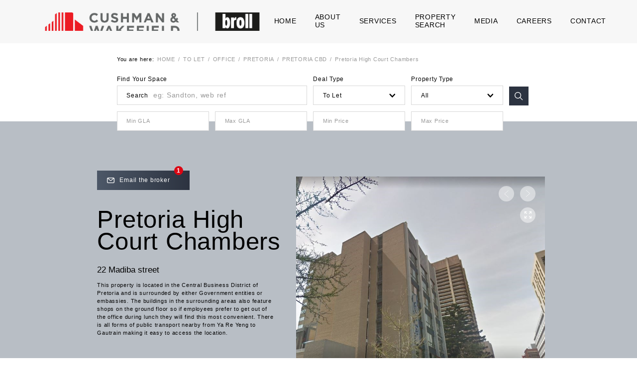

--- FILE ---
content_type: text/html; charset=utf-8
request_url: https://cwbroll.vercel.app/to-let/office/pretoria/pretoria-cbd/pretoria-high-court-chambers
body_size: 49893
content:
<!DOCTYPE html><html lang="en"><head><meta charSet="utf-8"/><meta name="viewport" content="width=device-width"/><title>Pretoria High Court Chambers | CW Broll</title><meta name="robots" content="index, follow"/><meta name="twitter:card" content="summary large image"/><meta property="og:locale" content="en_US"/><meta property="og:image" content="https://d1fqtj287p3z81.cloudfront.net/team_entity_content/33dae9f2-dcbb-431a-9203-bae0be4a8e20"/><meta property="og:title" content="Pretoria High Court Chambers"/><meta property="og:description" content="This property is located in the Central Business District of Pretoria and is surrounded by either Government entities or embassies. The buildings in the surrounding areas also feature shops on the ground floor so if employees prefer to get out of the office during lunch they will find this most convenient. 

There is all forms of public transport nearby from Ya Re Yeng to Gautrain making it easy to access the location."/><meta property="og:type" content="product"/><meta property="og:url" content="https://cwbroll.vercel.app//to-let/office/pretoria/pretoria-cbd/pretoria-high-court-chambers/"/><meta name="description" content="This property is located in the Central Business District of Pretoria and is surrounded by either Government entities or embassies. The buildings in the surrounding areas also feature shops on the ground floor so if employees prefer to get out of the office during lunch they will find this most convenient. 

There is all forms of public transport nearby from Ya Re Yeng to Gautrain making it easy to access the location."/><meta name="keywords" content="Office To Let Pretoria CBD"/><script type="application/ld+json">{"@context":"https://schema.org/","@type":"LocalBusiness","name":"Pretoria High Court Chambers","description":"This property is located in the Central Business District of Pretoria and is surrounded by either Government entities or embassies. The buildings in the surrounding areas also feature shops on the ground floor so if employees prefer to get out of the office during lunch they will find this most convenient. \n\nThere is all forms of public transport nearby from Ya Re Yeng to Gautrain making it easy to access the location.","addressLocality":"Pretoria CBD","addressRegion":"Pretoria","image":"https://d1fqtj287p3z81.cloudfront.net/team_entity_content/33dae9f2-dcbb-431a-9203-bae0be4a8e20","floorSize":737,"url":"https://cwbroll.vercel.app//to-let/office/pretoria/pretoria-cbd/pretoria-high-court-chambers/"}</script><meta name="next-head-count" content="14"/><script>
      (function(w,d,s,l,i){w[l]=w[l]||[];w[l].push({'gtm.start':
      new Date().getTime(),event:'gtm.js'});var f=d.getElementsByTagName(s)[0],
      j=d.createElement(s),dl=l!='dataLayer'?'&l='+l:'';j.async=true;j.src=
      'https://www.googletagmanager.com/gtm.js?id='+i+dl;f.parentNode.insertBefore(j,f);
      })(window,document,'script','dataLayer','GTM-TV94XL9G');
    </script><link rel="shortcut icon" type="image/png" href="/icons/favicon.png"/><link rel="preload" href="/_next/static/css/919d9788a0f1f9b5.css" as="style"/><link rel="stylesheet" href="/_next/static/css/919d9788a0f1f9b5.css" data-n-g=""/><link rel="preload" href="/_next/static/css/3ca9e84d79e95cea.css" as="style"/><link rel="stylesheet" href="/_next/static/css/3ca9e84d79e95cea.css" data-n-p=""/><noscript data-n-css=""></noscript><script defer="" nomodule="" src="/_next/static/chunks/polyfills-0d1b80a048d4787e.js"></script><script src="/_next/static/chunks/webpack-20c6f9c371898fa4.js" defer=""></script><script src="/_next/static/chunks/framework-16bfbce6b529d6da.js" defer=""></script><script src="/_next/static/chunks/main-3c5bdf579588cd4f.js" defer=""></script><script src="/_next/static/chunks/pages/_app-e5843e248cfb6efa.js" defer=""></script><script src="/_next/static/chunks/9669-70fc701bc514a88b.js" defer=""></script><script src="/_next/static/chunks/4853-500fe9b2725735e1.js" defer=""></script><script src="/_next/static/chunks/6092-4560e639d1a0d38e.js" defer=""></script><script src="/_next/static/chunks/5244-25a5218334a4cfda.js" defer=""></script><script src="/_next/static/chunks/pages/%5B...property%5D-08503e821aeb7084.js" defer=""></script><script src="/_next/static/3LwrZIC0ovdV0dS0ipVnT/_buildManifest.js" defer=""></script><script src="/_next/static/3LwrZIC0ovdV0dS0ipVnT/_ssgManifest.js" defer=""></script></head><body><noscript><iframe src="https://www.googletagmanager.com/ns.html?id=GTM-TV94XL9G" height="0" width="0" style="display:none;visibility:hidden"></iframe></noscript><div id="__next"><div class="style_Page__RyC1o style_withHeaderStatic__YOpsv"><div class="style_header__mOfY_"><div class="style_Header__voIVS"><div class="style_layout__ZpNxq box-sizing"><div class="style_left__kVPW5 box-sizing no-desktop"><a class="" href="/"><div class="style_Logo__PPUzn"><div class="style_layout__b0P2t style_m__Q2CFW"><img class="contained" src="/_next/static/images/doubleLogo-c84f235e4f50e696cabdc9c34cb28744.png" alt="Broll logo"/></div></div></a></div><div class="style_left__kVPW5 box-sizing no-mobile"><div><picture><source media="(min-width: 1600px)" srcSet="/_next/static/images/doubleLogo-c84f235e4f50e696cabdc9c34cb28744.png"/><source media="(min-width: 961px)" srcSet="/_next/static/images/doubleLogo-c84f235e4f50e696cabdc9c34cb28744.png"/><source media="(min-width: 768px)" srcSet="/_next/static/images/doubleLogo-c84f235e4f50e696cabdc9c34cb28744.png"/><source media="(max-width: 767px)" srcSet="/_next/static/images/doubleLogo-c84f235e4f50e696cabdc9c34cb28744.png"/><img src="/_next/static/images/doubleLogo-c84f235e4f50e696cabdc9c34cb28744.png" class="covered"/></picture></div></div><div class="style_center__96cVL pr-2 no-tablet no-mobile box-sizing"><div class="style_Navigation__72VZF"><a class="" href="/"><div class="style_item__UDHpj cursor-pointer no-select box-sizing"><p class="black big m-0">Home</p><div class="style_underscore__QAW2F no-pointer-events"></div></div></a><div class="style_item__UDHpj cursor-pointer no-select box-sizing"><p class="black big m-0">About Us</p><div class="style_underscore__QAW2F no-pointer-events"></div></div><div class="style_item__UDHpj cursor-pointer no-select box-sizing"><p class="black big m-0">Services</p><div class="style_underscore__QAW2F no-pointer-events"></div></div><a class="" href="/search"><div class="style_item__UDHpj cursor-pointer no-select box-sizing"><p class="black big m-0">Property Search</p><div class="style_underscore__QAW2F no-pointer-events"></div></div></a><div class="style_item__UDHpj cursor-pointer no-select box-sizing"><p class="black big m-0">Media</p><div class="style_underscore__QAW2F no-pointer-events"></div></div><a target="_blank" class="" href="https://broll.simplify.hr/"><div class="style_item__UDHpj cursor-pointer no-select box-sizing"><p class="black big m-0">Careers</p><div class="style_underscore__QAW2F no-pointer-events"></div></div></a><a class="" href="/contact"><div class="style_item__UDHpj cursor-pointer no-select box-sizing"><p class="black big m-0">Contact</p><div class="style_underscore__QAW2F no-pointer-events"></div></div></a></div></div></div></div></div><div class="style_content__Q_Gcx"><div class="style_Property__q0ToY"><div class="style_layout__BxLUJ"><div class="style_section1__jHeOJ pt-2 pl-19 pr-17 box-sizing"><div class="style_Breadcrumbs__WwiJV mb-2"><div class="style_list__A5bGC"><p class="small medium mv-0 mr-05">You are here:</p><a class="" href="/"><span class="small light grey">Home</span></a><span class="small light grey mh-05 no-pointer-events">/</span><a class="" href="/search?deal=To%20Let"><span class="small light grey">To Let</span></a><span class="small light grey mh-05 no-pointer-events">/</span><a class="" href="/search?deal=To%20Let&amp;category=Office"><span class="small light grey">Office</span></a><span class="small light grey mh-05 no-pointer-events">/</span><a class="" href="/search?deal=To%20Let&amp;category=Office&amp;city=Pretoria"><span class="small light grey">Pretoria</span></a><span class="small light grey mh-05 no-pointer-events">/</span><a class="" href="/search?deal=To%20Let&amp;category=Office&amp;city=Pretoria&amp;suburb=Pretoria%20CBD"><span class="small light grey">Pretoria CBD</span></a><span class="small light grey mh-05 no-pointer-events">/</span><span class="small light grey">Pretoria High Court Chambers</span></div></div><div class="style_HeroSearch__BTwCo"><div class="style_layout__uxsMM"><div class="style_form__FoDFg no-mobile"><div class="Input style_col2__BvmZo"><div class="label"><p class="no-select light black">Find Your Space</p></div><div class="value"><p class="before m-0 no-select no-pointer-events medium">Search</p><input type="search" name="query" placeholder="eg: Sandton, web ref" autoComplete="off" class="textBefore" value=""/></div></div><div><div class="Select cursor-pointer"><div class="wrapper"><div class="label text-left"><p class="no-select light m-0 black">Deal Type</p></div><div class="input"><p class="no-select m-0">To Let</p><div class="Icon xs"><img src="[data-uri]" alt="icon" class="contained" style="transition:.3s"/></div></div><div class="options scrollable-y"><div class="list pt-05"><div class="item"><p class="no-select text-left grey">For Sale</p></div><div class="item active"><p class="no-select text-left black">To Let</p></div></div></div></div></div></div><div class="style_CategoryFilter__oTmvu"><div class="Select cursor-pointer"><div class="wrapper"><div class="label text-left"><p class="no-select light m-0 black">Property Type</p></div><div class="input"><p class="no-select m-0">All</p><div class="Icon xs"><img src="[data-uri]" alt="icon" class="contained" style="transition:.3s"/></div></div><div class="options scrollable-y"><div class="list pt-05"><div class="item active"><p class="no-select text-left black">All</p></div></div></div></div></div></div><div class="Button no-select cursor-pointer withIcon withIconHover noContent style_submit__GOuW9"><div class="layer dark noContent withIcon withIconHover"></div><div class="icon"><div class="Icon m"><img src="[data-uri]" alt="icon" class="contained" style="transition:.3s"/></div><div class="Icon m"><img src="[data-uri]" alt="icon" class="contained" style="transition:.3s"/></div></div></div><div class="style_MinGLAFilter__a0Rkc"><div class="Input"><div class="value"><input type="number" name="minGLA" placeholder="Min GLA" autoComplete="on" class="fontS" min="0" value=""/></div></div></div><div class="style_MaxGLAFilter__AbggF"><div class="Input"><div class="value"><input type="number" name="maxGLA" placeholder="Max GLA" autoComplete="on" class="fontS" min="0" value=""/></div></div></div><div class="Input mb-05"><div class="value"><input type="number" name="minPrice" placeholder="Min Price" autoComplete="on" class="fontS" min="0" value=""/></div></div><div class="Input"><div class="value"><input type="number" name="maxPrice" placeholder="Max Price" autoComplete="on" class="fontS" min="1" value=""/></div></div></div></div></div></div><div class="style_section2__RqUeE ph-15 pt-6 box-sizing"><div class="style_top__gm2YP"><div class="style_left__uon_q pt-2 pb-6 box-sizing"><div class="style_wrapper__DW4W1 box-sizing"><div class="style_CounterButton__9HsZM box-sizing cursor-pointer no-mobile no-tablet"><div class="style_icon__uQVqh"><div class="Icon m"><img src="[data-uri]" alt="icon" class="contained" style="transition:.3s"/></div></div><p class="white light">Email the broker</p><div class="style_counter__ELcsI"><p class="white m-0 semiBold">1</p></div></div><div class="style_overview__LTQcK"><h2 class="thin mt-3 mb-2">Pretoria High Court Chambers</h2><h4 class="regular m-0">22 Madiba street</h4><div class="style_description__c2CTY mv-1 pr-2 box-sizing"><p class="light small m-0 limit-string-8">This property is located in the Central Business District of Pretoria and is surrounded by either Government entities or embassies. The buildings in the surrounding areas also feature shops on the ground floor so if employees prefer to get out of the office during lunch they will find this most convenient. 

There is all forms of public transport nearby from Ya Re Yeng to Gautrain making it easy to access the location.</p><p class="style_ghost__ThytH light small m-0 opacity-0 no-pointer-events no-user-select">This property is located in the Central Business District of Pretoria and is surrounded by either Government entities or embassies. The buildings in the surrounding areas also feature shops on the ground floor so if employees prefer to get out of the office during lunch they will find this most convenient. 

There is all forms of public transport nearby from Ya Re Yeng to Gautrain making it easy to access the location.</p></div></div></div><div class="style_navigation__3HKTJ box-sizing"><div class="style_NavigationButtons__BHbnE"><a class="style_previous__7aqbJ cursor-pointer" href="/to-let/office/pretoria/centurion-cbd/267-west"><div class="Icon s"><img src="[data-uri]" alt="icon" class="contained" style="transition:.3s;transform:rotate(270deg)"/></div><p class="small semiBold mv-0 ml-1">267 West</p></a><a class="style_next__1vnsq cursor-pointer" href="/to-let/office/pretoria/hatfield/1064-arcadia-street"><p class="small semiBold mv-0 mr-1">1064 Arcadia Street</p><div class="Icon s"><img src="[data-uri]" alt="icon" class="contained" style="transition:.3s;transform:rotate(90deg)"/></div></a></div></div></div><div class="style_right__vIe1S"><div class="style_ImageCarousel__U1Rc4"><div class="style_layout__6GqYp"><div class="slick-slider slickSlider slick-initialized" dir="ltr"><button type="button" data-role="none" class="slick-arrow slick-prev" style="display:block"> <!-- -->Previous<!-- --></button><div class="slick-list" style="padding:0px 0"><div class="slick-track" style="width:800%;left:-200%"><div data-index="-2" tabindex="-1" class="slick-slide slick-cloned" aria-hidden="true" style="width:12.5%"><div><div class="style_item__uJOnP" tabindex="-1" style="width:100%;display:inline-block"><div class="style_image__0Ddbd"><picture><source media="(min-width: 1600px)" srcSet="https://d1fqtj287p3z81.cloudfront.net/team_entity_content/531bcc29-7a0e-4c4f-8ec5-640e724b1bcc"/><source media="(min-width: 961px)" srcSet="https://d1fqtj287p3z81.cloudfront.net/team_entity_content/531bcc29-7a0e-4c4f-8ec5-640e724b1bcc"/><source media="(min-width: 768px)" srcSet="https://d1fqtj287p3z81.cloudfront.net/team_entity_content/531bcc29-7a0e-4c4f-8ec5-640e724b1bcc"/><source media="(max-width: 767px)" srcSet="https://d1fqtj287p3z81.cloudfront.net/team_entity_content/531bcc29-7a0e-4c4f-8ec5-640e724b1bcc"/><img src="https://d1fqtj287p3z81.cloudfront.net/team_entity_content/531bcc29-7a0e-4c4f-8ec5-640e724b1bcc" class="covered"/></picture><div class="style_gradient__QjovV"></div></div></div></div></div><div data-index="-1" tabindex="-1" class="slick-slide slick-cloned" aria-hidden="true" style="width:12.5%"><div><div class="style_item__uJOnP" tabindex="-1" style="width:100%;display:inline-block"><div class="style_image__0Ddbd"><picture><source media="(min-width: 1600px)" srcSet="https://d1fqtj287p3z81.cloudfront.net/team_entity_content/12b6e531-462c-433f-b7b0-86e7cd3b7f69"/><source media="(min-width: 961px)" srcSet="https://d1fqtj287p3z81.cloudfront.net/team_entity_content/12b6e531-462c-433f-b7b0-86e7cd3b7f69"/><source media="(min-width: 768px)" srcSet="https://d1fqtj287p3z81.cloudfront.net/team_entity_content/12b6e531-462c-433f-b7b0-86e7cd3b7f69"/><source media="(max-width: 767px)" srcSet="https://d1fqtj287p3z81.cloudfront.net/team_entity_content/12b6e531-462c-433f-b7b0-86e7cd3b7f69"/><img src="https://d1fqtj287p3z81.cloudfront.net/team_entity_content/12b6e531-462c-433f-b7b0-86e7cd3b7f69" class="covered"/></picture><div class="style_gradient__QjovV"></div></div></div></div></div><div data-index="0" class="slick-slide slick-active slick-center slick-current" tabindex="-1" aria-hidden="false" style="outline:none;width:12.5%"><div><div class="style_item__uJOnP" tabindex="-1" style="width:100%;display:inline-block"><div class="style_image__0Ddbd"><picture><source media="(min-width: 1600px)" srcSet="https://d1fqtj287p3z81.cloudfront.net/team_entity_content/33dae9f2-dcbb-431a-9203-bae0be4a8e20"/><source media="(min-width: 961px)" srcSet="https://d1fqtj287p3z81.cloudfront.net/team_entity_content/33dae9f2-dcbb-431a-9203-bae0be4a8e20"/><source media="(min-width: 768px)" srcSet="https://d1fqtj287p3z81.cloudfront.net/team_entity_content/33dae9f2-dcbb-431a-9203-bae0be4a8e20"/><source media="(max-width: 767px)" srcSet="https://d1fqtj287p3z81.cloudfront.net/team_entity_content/33dae9f2-dcbb-431a-9203-bae0be4a8e20"/><img src="https://d1fqtj287p3z81.cloudfront.net/team_entity_content/33dae9f2-dcbb-431a-9203-bae0be4a8e20" class="covered"/></picture><div class="style_gradient__QjovV"></div></div></div></div></div><div data-index="1" class="slick-slide" tabindex="-1" aria-hidden="true" style="outline:none;width:12.5%"><div><div class="style_item__uJOnP" tabindex="-1" style="width:100%;display:inline-block"><div class="style_image__0Ddbd"><picture><source media="(min-width: 1600px)" srcSet="https://d1fqtj287p3z81.cloudfront.net/team_entity_content/531bcc29-7a0e-4c4f-8ec5-640e724b1bcc"/><source media="(min-width: 961px)" srcSet="https://d1fqtj287p3z81.cloudfront.net/team_entity_content/531bcc29-7a0e-4c4f-8ec5-640e724b1bcc"/><source media="(min-width: 768px)" srcSet="https://d1fqtj287p3z81.cloudfront.net/team_entity_content/531bcc29-7a0e-4c4f-8ec5-640e724b1bcc"/><source media="(max-width: 767px)" srcSet="https://d1fqtj287p3z81.cloudfront.net/team_entity_content/531bcc29-7a0e-4c4f-8ec5-640e724b1bcc"/><img src="https://d1fqtj287p3z81.cloudfront.net/team_entity_content/531bcc29-7a0e-4c4f-8ec5-640e724b1bcc" class="covered"/></picture><div class="style_gradient__QjovV"></div></div></div></div></div><div data-index="2" class="slick-slide" tabindex="-1" aria-hidden="true" style="outline:none;width:12.5%"><div><div class="style_item__uJOnP" tabindex="-1" style="width:100%;display:inline-block"><div class="style_image__0Ddbd"><picture><source media="(min-width: 1600px)" srcSet="https://d1fqtj287p3z81.cloudfront.net/team_entity_content/12b6e531-462c-433f-b7b0-86e7cd3b7f69"/><source media="(min-width: 961px)" srcSet="https://d1fqtj287p3z81.cloudfront.net/team_entity_content/12b6e531-462c-433f-b7b0-86e7cd3b7f69"/><source media="(min-width: 768px)" srcSet="https://d1fqtj287p3z81.cloudfront.net/team_entity_content/12b6e531-462c-433f-b7b0-86e7cd3b7f69"/><source media="(max-width: 767px)" srcSet="https://d1fqtj287p3z81.cloudfront.net/team_entity_content/12b6e531-462c-433f-b7b0-86e7cd3b7f69"/><img src="https://d1fqtj287p3z81.cloudfront.net/team_entity_content/12b6e531-462c-433f-b7b0-86e7cd3b7f69" class="covered"/></picture><div class="style_gradient__QjovV"></div></div></div></div></div><div data-index="3" tabindex="-1" class="slick-slide slick-center slick-cloned" aria-hidden="true" style="width:12.5%"><div><div class="style_item__uJOnP" tabindex="-1" style="width:100%;display:inline-block"><div class="style_image__0Ddbd"><picture><source media="(min-width: 1600px)" srcSet="https://d1fqtj287p3z81.cloudfront.net/team_entity_content/33dae9f2-dcbb-431a-9203-bae0be4a8e20"/><source media="(min-width: 961px)" srcSet="https://d1fqtj287p3z81.cloudfront.net/team_entity_content/33dae9f2-dcbb-431a-9203-bae0be4a8e20"/><source media="(min-width: 768px)" srcSet="https://d1fqtj287p3z81.cloudfront.net/team_entity_content/33dae9f2-dcbb-431a-9203-bae0be4a8e20"/><source media="(max-width: 767px)" srcSet="https://d1fqtj287p3z81.cloudfront.net/team_entity_content/33dae9f2-dcbb-431a-9203-bae0be4a8e20"/><img src="https://d1fqtj287p3z81.cloudfront.net/team_entity_content/33dae9f2-dcbb-431a-9203-bae0be4a8e20" class="covered"/></picture><div class="style_gradient__QjovV"></div></div></div></div></div><div data-index="4" tabindex="-1" class="slick-slide slick-cloned" aria-hidden="true" style="width:12.5%"><div><div class="style_item__uJOnP" tabindex="-1" style="width:100%;display:inline-block"><div class="style_image__0Ddbd"><picture><source media="(min-width: 1600px)" srcSet="https://d1fqtj287p3z81.cloudfront.net/team_entity_content/531bcc29-7a0e-4c4f-8ec5-640e724b1bcc"/><source media="(min-width: 961px)" srcSet="https://d1fqtj287p3z81.cloudfront.net/team_entity_content/531bcc29-7a0e-4c4f-8ec5-640e724b1bcc"/><source media="(min-width: 768px)" srcSet="https://d1fqtj287p3z81.cloudfront.net/team_entity_content/531bcc29-7a0e-4c4f-8ec5-640e724b1bcc"/><source media="(max-width: 767px)" srcSet="https://d1fqtj287p3z81.cloudfront.net/team_entity_content/531bcc29-7a0e-4c4f-8ec5-640e724b1bcc"/><img src="https://d1fqtj287p3z81.cloudfront.net/team_entity_content/531bcc29-7a0e-4c4f-8ec5-640e724b1bcc" class="covered"/></picture><div class="style_gradient__QjovV"></div></div></div></div></div><div data-index="5" tabindex="-1" class="slick-slide slick-cloned" aria-hidden="true" style="width:12.5%"><div><div class="style_item__uJOnP" tabindex="-1" style="width:100%;display:inline-block"><div class="style_image__0Ddbd"><picture><source media="(min-width: 1600px)" srcSet="https://d1fqtj287p3z81.cloudfront.net/team_entity_content/12b6e531-462c-433f-b7b0-86e7cd3b7f69"/><source media="(min-width: 961px)" srcSet="https://d1fqtj287p3z81.cloudfront.net/team_entity_content/12b6e531-462c-433f-b7b0-86e7cd3b7f69"/><source media="(min-width: 768px)" srcSet="https://d1fqtj287p3z81.cloudfront.net/team_entity_content/12b6e531-462c-433f-b7b0-86e7cd3b7f69"/><source media="(max-width: 767px)" srcSet="https://d1fqtj287p3z81.cloudfront.net/team_entity_content/12b6e531-462c-433f-b7b0-86e7cd3b7f69"/><img src="https://d1fqtj287p3z81.cloudfront.net/team_entity_content/12b6e531-462c-433f-b7b0-86e7cd3b7f69" class="covered"/></picture><div class="style_gradient__QjovV"></div></div></div></div></div></div></div><button type="button" data-role="none" class="slick-arrow slick-next" style="display:block"> <!-- -->Next<!-- --></button></div><div class="style_sliderControls__ZYT9u style_left__VCUxX cursor-pointer no-select"><div class="Icon s"><img src="[data-uri]" alt="icon" class="contained" style="transition:.3s;transform:rotate(270deg)"/></div></div><div class="style_sliderControls__ZYT9u style_right__oxASM cursor-pointer no-select"><div class="Icon s"><img src="[data-uri]" alt="icon" class="contained" style="transition:.3s;transform:rotate(90deg)"/></div></div><div class="style_sliderControls__ZYT9u style_bottom__P87uy cursor-pointer no-select"><div class="Icon s"><img src="[data-uri]" alt="icon" class="contained" style="transition:.3s;transform:rotate(90deg)"/></div></div></div></div></div></div><div class="style_bottom__SlhPI pr-3 box-sizing"><div class="style_Accordion__m8IJu"><div class="style_layout__bAGxJ"><div class="style_item__ox7te style_expanded__ux_ED"><div class="style_layout__bAGxJ pv-2 box-sizing"><div class="style_top__L1Qo6 no-tablet no-mobile ml-2"><p class="red-2 mt-0 mb-05">01</p><div class="style_line__nr_SA"></div></div><div class="style_center__5tFUK mt-2 ph-2 box-sizing"><div class="style_line__nr_SA"></div><h4 class="mt-0 mb-1 red-2">Information</h4><div class="style_content__lFUi_"><div class="style_info__pSlxf"><div class="style_infoItem__Km7G2"><p class="small light pre-line mv-05">Street address</p><p class="small semiBold pre-line mv-05">22 Madiba street</p></div><div class="style_infoItem__Km7G2"><p class="small light pre-line mv-05">Price</p><p class="small semiBold pre-line mv-05">R102 per m²</p></div><div class="style_infoItem__Km7G2"><p class="small light pre-line mv-05">Suburb</p><p class="small semiBold pre-line mv-05">Pretoria CBD</p></div><div class="style_infoItem__Km7G2"><p class="small light pre-line mv-05">GLA</p><p class="small semiBold pre-line mv-05">300m² - 737m²</p></div><div class="style_infoItem__Km7G2"><p class="small light pre-line mv-05">City</p><p class="small semiBold pre-line mv-05">Pretoria</p></div><div class="style_infoItem__Km7G2"><p class="small light pre-line mv-05">Category</p><p class="small semiBold pre-line mv-05">Office</p></div></div></div></div><div class="style_bottom__s4zkz cursor-pointer hover-opacity no-pointer-events"><p class="medium x-small red-2 uppercase mv-0 mr-05">View</p><div class="style_icon__Hi8FY"><div class="Icon xs"><img src="[data-uri]" alt="icon" class="contained" style="transition:.3s;transform:rotate(90deg)"/></div></div></div></div></div><div class="style_item__ox7te"><div class="style_layout__bAGxJ pv-2 box-sizing"><div class="style_top__L1Qo6 no-tablet no-mobile ml-2"><p class="red-2 mt-0 mb-05">02</p><div class="style_line__nr_SA"></div></div><div class="style_center__5tFUK mt-2 ph-2 box-sizing"><div class="style_line__nr_SA"></div><h4 class="mt-0 mb-1">Location</h4><div class="style_content__lFUi_ no-pointer-events"><div class="style_map__3ZeiL"><div class="style_GoogleMap__toGu8"><div class="style_layout__INCsO"><div></div><div>Loading...</div></div></div></div></div></div><div class="style_bottom__s4zkz cursor-pointer hover-opacity"><p class="medium x-small red-2 uppercase mv-0 mr-05">View</p><div class="style_icon__Hi8FY ml-05 style_animated__t9UgG"><div class="Icon xs"><img src="[data-uri]" alt="icon" class="contained" style="transition:.3s;transform:rotate(90deg)"/></div></div></div></div></div><div class="style_item__ox7te"><div class="style_layout__bAGxJ pv-2 box-sizing"><div class="style_top__L1Qo6 no-tablet no-mobile ml-2"><p class="red-2 mt-0 mb-05">03</p><div class="style_line__nr_SA"></div></div><div class="style_center__5tFUK mt-2 ph-2 box-sizing"><div class="style_line__nr_SA"></div><h4 class="mt-0 mb-1">Contact</h4><div class="style_content__lFUi_ no-pointer-events"><div class="style_contactContainer__MT56t"><div class="Icon xxxxl no-tablet no-mobile mb-1"><img src="[data-uri]" alt="icon" class="contained" style="transition:.3s"/></div><div class="Icon xxl no-desktop mb-0"><img src="[data-uri]" alt="icon" class="contained" style="transition:.3s"/></div><div class="Button no-select cursor-pointer style_contactButton__FDlOY"><div class="layer"></div><span class="">Get in touch</span></div></div></div></div><div class="style_bottom__s4zkz cursor-pointer hover-opacity"><p class="medium x-small red-2 uppercase mv-0 mr-05">View</p><div class="style_icon__Hi8FY"><div class="Icon xs"><img src="[data-uri]" alt="icon" class="contained" style="transition:.3s;transform:rotate(90deg)"/></div></div></div></div></div><div class="style_item__ox7te"><div class="style_layout__bAGxJ pv-2 box-sizing"><div class="style_top__L1Qo6 no-tablet no-mobile ml-2"><p class="red-2 mt-0 mb-05">04</p><div class="style_line__nr_SA"></div></div><div class="style_center__5tFUK mt-2 ph-2 box-sizing"><div class="style_line__nr_SA"></div><h4 class="mt-0 mb-1">Share</h4><div class="style_content__lFUi_ no-pointer-events"><div class="style_shareContainer__oe73_"><div class="style_left__k7_94 pl-1 pr-2 box-sizing"><p class="large bold cursor-pointer style_shareActive___Az_f">Download PDF</p><p class="large bold cursor-pointer">Email</p><p class="large bold cursor-pointer">Share</p></div><div class="style_right__l8k2I pr-4 box-sizing"><div class="Icon xxxxl no-tablet no-mobile"><img src="[data-uri]" alt="icon" class="contained" style="transition:.3s"/></div><div class="Icon xxl no-desktop"><img src="[data-uri]" alt="icon" class="contained" style="transition:.3s"/></div><p class="small light no-pointer-events grey text-center mv-05">Click the button below to download the <!-- -->Pretoria High Court Chambers<!-- --> brochure.<!-- --></p><div class="Button no-select cursor-pointer style_PDFDownloadButton__vT_mp style_shareButton__HVWsJ"><div class="layer"></div><span class="">Download</span></div></div></div></div></div><div class="style_bottom__s4zkz cursor-pointer hover-opacity"><p class="medium x-small red-2 uppercase mv-0 mr-05">View</p><div class="style_icon__Hi8FY"><div class="Icon xs"><img src="[data-uri]" alt="icon" class="contained" style="transition:.3s;transform:rotate(90deg)"/></div></div></div></div></div></div></div></div></div><div class="style_section3__SQfNf pv-4 pl-14 pr-16 box-sizing"><div class="style_UnitsList__32Mxl"><div class="style_layout__veKO5"><h3 class="black bold">Units Available</h3><div class="style_units__uBAct"><div class="style_unit__3eXRj pv-1 box-sizing"><div class="style_wrapper__OuG4N"><div class="style_line__1Acdp"></div><div class="style_img__bu1iE"><picture><source media="(min-width: 1600px)" srcSet="https://d1fqtj287p3z81.cloudfront.net/team_entity_content/33dae9f2-dcbb-431a-9203-bae0be4a8e20"/><source media="(min-width: 961px)" srcSet="https://d1fqtj287p3z81.cloudfront.net/team_entity_content/33dae9f2-dcbb-431a-9203-bae0be4a8e20"/><source media="(min-width: 768px)" srcSet="https://d1fqtj287p3z81.cloudfront.net/team_entity_content/33dae9f2-dcbb-431a-9203-bae0be4a8e20"/><source media="(max-width: 767px)" srcSet="https://d1fqtj287p3z81.cloudfront.net/team_entity_content/33dae9f2-dcbb-431a-9203-bae0be4a8e20"/><img src="https://d1fqtj287p3z81.cloudfront.net/team_entity_content/33dae9f2-dcbb-431a-9203-bae0be4a8e20" alt="Pretoria High Court Chambers, Commercial Space to let in Pretoria High Court Building, Pretoria CBD" class="covered"/></picture><p class="style_specialOffer__9gLDh uppercase small lightRed bold mv-0"></p></div><div class="style_data__DCWfR"><div class="style_col__yXrS1 pr-05 box-sizing"><h4 class="black medium limit-string-1 mb-05">Unit</h4><h4 class="greyBlue-3 light limit-string-1 mt-1 mb-05">0F0012 - Office</h4></div><div class="style_col__yXrS1 pr-05 box-sizing"><h4 class="black medium limit-string-1 mb-05">Price</h4><h4 class="greyBlue-3 light limit-string-1 mt-1 mb-05">R102/m²</h4></div><div class="style_col__yXrS1 pr-05 box-sizing"><h4 class="black medium limit-string-1 mb-05">GLA</h4><h4 class="greyBlue-3 light limit-string-1 mt-1 mb-05">737m²</h4></div></div><div class="style_actions__Gr8od"><a class="style_view__5tncD" href="/to-let/office/pretoria/pretoria-cbd/pretoria-high-court-chambers/0f0012"><p class="medium x-small red-2 uppercase mv-0 mr-05 no-mobile">view</p><div class="style_icon__obKja"><div class="Icon xs"><img src="[data-uri]" alt="icon" class="contained" style="transition:.3s;transform:rotate(90deg)"/></div></div></a></div></div></div></div></div></div></div><div class="style_section4__nuPRt pv-4 ph-16 box-sizing" id="propertyContactForm"><div class="style_ContactForm__Ywi0d"><div class="style_layout__QEbA1"><div class="style_left__nElDD pr-6 box-sizing mb-1"><div class="style_noBrokerContainer__ZwNMo"><img class="style_logo__0m7_X contained" src="[data-uri]" alt="Broll logo"/><div class="mt-05"><p class="mv-05"><span class="light lightRed">Tel</span><span class="light"> +27 11 441 4000</span></p><p class="mv-05"><span class="light lightRed">Email</span><a class="light" href="mailto:info@cwbroll.com" target="_blank" rel="noopener noreferrer"> info@cwbroll.com</a></p></div><div class="style_social__yQiHW mt-05"><a target="_blank" class="mh-05 cursor-pointer" href="https://www.linkedin.com/company/broll-property-group"><div class="Icon xl"><img src="[data-uri]" alt="icon" class="contained" style="transition:.3s"/></div></a><a target="_blank" class="mh-05 cursor-pointer" href="https://twitter.com/broll_insights"><div class="Icon xl"><img src="[data-uri]" alt="icon" class="contained" style="transition:.3s"/></div></a></div></div></div><div class="style_right__GGkBJ"><div class="style_fields__jd2V_"><div class="Input third required mb-1"><div class="value"><input type="text" name="name" placeholder="Name" autoComplete="on" class="" value=""/><p class="star light m-0 no-select no-pointer-events">Name<!-- --><span class="red">*</span></p></div></div><div class="Input third required mb-1"><div class="value"><input type="tel" name="contactNumber" placeholder="Tel: 0821230000" autoComplete="on" class="" value=""/><p class="star light m-0 no-select no-pointer-events">Tel: 0821230000<!-- --><span class="red">*</span></p></div></div><div class="Input third required"><div class="value"><input type="text" name="email" placeholder="Email: info@cwbroll.com" autoComplete="on" class="" value=""/><p class="star light m-0 no-select no-pointer-events">Email: info@cwbroll.com<!-- --><span class="red">*</span></p></div></div><div class="Textarea secondary required"><textarea name="message" placeholder="" rows="5" class=""></textarea></div><p class="no-pointer-events no-select opacity-0 red-2 ">_</p></div><div class="style_footer__vz_Px"><div class="mb-05"><div></div></div><div class="Button no-select cursor-pointer disabled no-pointer-events"><div class="layer"></div><span class="">Send</span></div></div></div></div></div></div><div class="mb-2"><div class="style_RelatedProperties__oVgCv"><div class="style_layout___TomQ overflow-hidden"><div class="style_heading__uSefK mb-1 ph-10 box-sizing"><h3 class="bold m-0">Related Properties</h3></div><div class="style_carousel__LClrd overflow-hidden"><div class="style_RelatedPropertiesCarousel__g6Kb5"><div class="style_layout__oTjzN no-tablet no-mobile"><div class="slick-slider slickSlider slick-initialized" dir="ltr"><button type="button" data-role="none" class="slick-arrow slick-prev" style="display:block"> <!-- -->Previous<!-- --></button><div class="slick-list" style="padding:0px 0"><div class="slick-track" style="width:466.6666666666667%;left:-100.00000000000001%"><div data-index="-4" tabindex="-1" class="slick-slide slick-cloned" aria-hidden="true" style="width:7.142857142857143%"><div><div class="style_item__1VcCH p-1 box-sizing" tabindex="-1" style="width:100%;display:inline-block"><div class="style_PropertyCard__51Ylm pv-1 ph-05 box-sizing"><div class="style_layout__ZA0Gj"><div class="style_top__jLZpE"><div class="style_label__bcRKg box-sizing pt-05 ph-1 no-pointer-events"><p class="bold x-small uppercase m-0">Office To Let</p></div><div class="style_image__vJvUc"><div class="style_PropertyCardSlider__4PtlQ"><div class="slick-slider style_slickSlider__sxagX slick-initialized" dir="ltr"><button type="button" data-role="none" class="slick-arrow slick-prev" style="display:block"> <!-- -->Previous<!-- --></button><div class="slick-list" style="padding:0px 0"><div class="slick-track" style="width:3200%;left:-200%"><div data-index="-2" tabindex="-1" class="slick-slide slick-cloned" aria-hidden="true" style="width:3.125%"></div><div data-index="-1" tabindex="-1" class="slick-slide slick-cloned" aria-hidden="true" style="width:3.125%"></div><div data-index="0" class="slick-slide slick-active slick-center slick-current" tabindex="-1" aria-hidden="false" style="outline:none;width:3.125%"></div><div data-index="1" class="slick-slide" tabindex="-1" aria-hidden="true" style="outline:none;width:3.125%"></div><div data-index="2" class="slick-slide" tabindex="-1" aria-hidden="true" style="outline:none;width:3.125%"></div><div data-index="3" class="slick-slide" tabindex="-1" aria-hidden="true" style="outline:none;width:3.125%"></div><div data-index="4" class="slick-slide" tabindex="-1" aria-hidden="true" style="outline:none;width:3.125%"></div><div data-index="5" class="slick-slide" tabindex="-1" aria-hidden="true" style="outline:none;width:3.125%"></div><div data-index="6" class="slick-slide" tabindex="-1" aria-hidden="true" style="outline:none;width:3.125%"></div><div data-index="7" class="slick-slide" tabindex="-1" aria-hidden="true" style="outline:none;width:3.125%"></div><div data-index="8" class="slick-slide" tabindex="-1" aria-hidden="true" style="outline:none;width:3.125%"></div><div data-index="9" class="slick-slide" tabindex="-1" aria-hidden="true" style="outline:none;width:3.125%"></div><div data-index="10" class="slick-slide" tabindex="-1" aria-hidden="true" style="outline:none;width:3.125%"></div><div data-index="11" class="slick-slide" tabindex="-1" aria-hidden="true" style="outline:none;width:3.125%"></div><div data-index="12" class="slick-slide" tabindex="-1" aria-hidden="true" style="outline:none;width:3.125%"></div><div data-index="13" class="slick-slide" tabindex="-1" aria-hidden="true" style="outline:none;width:3.125%"></div><div data-index="14" class="slick-slide" tabindex="-1" aria-hidden="true" style="outline:none;width:3.125%"></div><div data-index="15" tabindex="-1" class="slick-slide slick-center slick-cloned" aria-hidden="true" style="width:3.125%"></div><div data-index="16" tabindex="-1" class="slick-slide slick-cloned" aria-hidden="true" style="width:3.125%"></div><div data-index="17" tabindex="-1" class="slick-slide slick-cloned" aria-hidden="true" style="width:3.125%"></div><div data-index="18" tabindex="-1" class="slick-slide slick-cloned" aria-hidden="true" style="width:3.125%"></div><div data-index="19" tabindex="-1" class="slick-slide slick-cloned" aria-hidden="true" style="width:3.125%"></div><div data-index="20" tabindex="-1" class="slick-slide slick-cloned" aria-hidden="true" style="width:3.125%"></div><div data-index="21" tabindex="-1" class="slick-slide slick-cloned" aria-hidden="true" style="width:3.125%"></div><div data-index="22" tabindex="-1" class="slick-slide slick-cloned" aria-hidden="true" style="width:3.125%"></div><div data-index="23" tabindex="-1" class="slick-slide slick-cloned" aria-hidden="true" style="width:3.125%"></div><div data-index="24" tabindex="-1" class="slick-slide slick-cloned" aria-hidden="true" style="width:3.125%"></div><div data-index="25" tabindex="-1" class="slick-slide slick-cloned" aria-hidden="true" style="width:3.125%"></div><div data-index="26" tabindex="-1" class="slick-slide slick-cloned" aria-hidden="true" style="width:3.125%"></div><div data-index="27" tabindex="-1" class="slick-slide slick-cloned" aria-hidden="true" style="width:3.125%"></div><div data-index="28" tabindex="-1" class="slick-slide slick-cloned" aria-hidden="true" style="width:3.125%"></div><div data-index="29" tabindex="-1" class="slick-slide slick-cloned" aria-hidden="true" style="width:3.125%"></div></div></div><button type="button" data-role="none" class="slick-arrow slick-next" style="display:block"> <!-- -->Next<!-- --></button><ul style="display:block" class="slick-dots"><li class="slick-active"><button>1<!-- --></button></li><li class=""><button>2<!-- --></button></li><li class=""><button>3<!-- --></button></li><li class=""><button>4<!-- --></button></li><li class=""><button>5<!-- --></button></li><li class=""><button>6<!-- --></button></li><li class=""><button>7<!-- --></button></li><li class=""><button>8<!-- --></button></li><li class=""><button>9<!-- --></button></li><li class=""><button>10<!-- --></button></li><li class=""><button>11<!-- --></button></li><li class=""><button>12<!-- --></button></li><li class=""><button>13<!-- --></button></li><li class=""><button>14<!-- --></button></li><li class=""><button>15<!-- --></button></li></ul></div><div class="style_sliderControls__SQhwV style_left__W_xvS cursor-pointer no-select"><div class="Icon s"><img src="[data-uri]" alt="icon" class="contained" style="transition:.3s;transform:rotate(270deg)"/></div></div><div class="style_sliderControls__SQhwV style_right__Ou3xt cursor-pointer no-select"><div class="Icon s"><img src="[data-uri]" alt="icon" class="contained" style="transition:.3s;transform:rotate(90deg)"/></div></div></div></div><div class="style_imageLabel__DFHpm pb-1 ph-3 box-sizing"><h3 class="semiBig bold white m-0">R90 per m²</h3></div></div><a class="" href="/to-let/office/pretoria/hatfield/1064-arcadia-street"><div class="style_bottom__C_eXW pt-3 pb-1 ph-2 box-sizing"><h3 class="bold mt-0 mb-2 limit-string-1">1064 Arcadia Street</h3><p class="light limit-string-2">1064 Arcadia Street is a commercial property situated in Hatfield, Pretoria with commercial space to rent at competitive rental rates. The building is a walking distance to the Gautrain station, The Field, and Hatfield Mall with a wide variety of restaurants and has access to Pretoria CBD, the N4 towards Witbank and the N1 towards Johannesburg.</p><div class="style_info__47FjT"><div class="style_el__p9MlM mb-1"><p class="small light m-0">GLA:</p><p class="small light m-0">149m²</p></div><div class="style_el__p9MlM"><p class="small light m-0">Units:</p><p class="small light m-0">1<!-- --></p></div></div><div class="style_view__2ERXr"><div class="Icon m"><img src="[data-uri]" alt="icon" class="contained" style="transition:.3s"/></div></div></div></a></div></div></div></div></div><div data-index="-3" tabindex="-1" class="slick-slide slick-cloned" aria-hidden="true" style="width:7.142857142857143%"><div><div class="style_item__1VcCH p-1 box-sizing" tabindex="-1" style="width:100%;display:inline-block"><div class="style_PropertyCard__51Ylm pv-1 ph-05 box-sizing"><div class="style_layout__ZA0Gj"><div class="style_top__jLZpE"><div class="style_SpecialOffer__2FUqo style_special__Z7yXF"><p class="uppercase white semiBold large mv-05 mh-05">Special offer</p></div><div class="style_label__bcRKg box-sizing pt-05 ph-1 no-pointer-events"><p class="bold x-small uppercase m-0">Office To Let</p></div><div class="style_image__vJvUc"><div class="style_PropertyCardSlider__4PtlQ"><div class="slick-slider style_slickSlider__sxagX slick-initialized" dir="ltr"><button type="button" data-role="none" class="slick-arrow slick-prev" style="display:block"> <!-- -->Previous<!-- --></button><div class="slick-list" style="padding:0px 0"><div class="slick-track" style="width:3200%;left:-200%"><div data-index="-2" tabindex="-1" class="slick-slide slick-cloned" aria-hidden="true" style="width:3.125%"></div><div data-index="-1" tabindex="-1" class="slick-slide slick-cloned" aria-hidden="true" style="width:3.125%"></div><div data-index="0" class="slick-slide slick-active slick-center slick-current" tabindex="-1" aria-hidden="false" style="outline:none;width:3.125%"></div><div data-index="1" class="slick-slide" tabindex="-1" aria-hidden="true" style="outline:none;width:3.125%"></div><div data-index="2" class="slick-slide" tabindex="-1" aria-hidden="true" style="outline:none;width:3.125%"></div><div data-index="3" class="slick-slide" tabindex="-1" aria-hidden="true" style="outline:none;width:3.125%"></div><div data-index="4" class="slick-slide" tabindex="-1" aria-hidden="true" style="outline:none;width:3.125%"></div><div data-index="5" class="slick-slide" tabindex="-1" aria-hidden="true" style="outline:none;width:3.125%"></div><div data-index="6" class="slick-slide" tabindex="-1" aria-hidden="true" style="outline:none;width:3.125%"></div><div data-index="7" class="slick-slide" tabindex="-1" aria-hidden="true" style="outline:none;width:3.125%"></div><div data-index="8" class="slick-slide" tabindex="-1" aria-hidden="true" style="outline:none;width:3.125%"></div><div data-index="9" class="slick-slide" tabindex="-1" aria-hidden="true" style="outline:none;width:3.125%"></div><div data-index="10" class="slick-slide" tabindex="-1" aria-hidden="true" style="outline:none;width:3.125%"></div><div data-index="11" class="slick-slide" tabindex="-1" aria-hidden="true" style="outline:none;width:3.125%"></div><div data-index="12" class="slick-slide" tabindex="-1" aria-hidden="true" style="outline:none;width:3.125%"></div><div data-index="13" class="slick-slide" tabindex="-1" aria-hidden="true" style="outline:none;width:3.125%"></div><div data-index="14" class="slick-slide" tabindex="-1" aria-hidden="true" style="outline:none;width:3.125%"></div><div data-index="15" tabindex="-1" class="slick-slide slick-center slick-cloned" aria-hidden="true" style="width:3.125%"></div><div data-index="16" tabindex="-1" class="slick-slide slick-cloned" aria-hidden="true" style="width:3.125%"></div><div data-index="17" tabindex="-1" class="slick-slide slick-cloned" aria-hidden="true" style="width:3.125%"></div><div data-index="18" tabindex="-1" class="slick-slide slick-cloned" aria-hidden="true" style="width:3.125%"></div><div data-index="19" tabindex="-1" class="slick-slide slick-cloned" aria-hidden="true" style="width:3.125%"></div><div data-index="20" tabindex="-1" class="slick-slide slick-cloned" aria-hidden="true" style="width:3.125%"></div><div data-index="21" tabindex="-1" class="slick-slide slick-cloned" aria-hidden="true" style="width:3.125%"></div><div data-index="22" tabindex="-1" class="slick-slide slick-cloned" aria-hidden="true" style="width:3.125%"></div><div data-index="23" tabindex="-1" class="slick-slide slick-cloned" aria-hidden="true" style="width:3.125%"></div><div data-index="24" tabindex="-1" class="slick-slide slick-cloned" aria-hidden="true" style="width:3.125%"></div><div data-index="25" tabindex="-1" class="slick-slide slick-cloned" aria-hidden="true" style="width:3.125%"></div><div data-index="26" tabindex="-1" class="slick-slide slick-cloned" aria-hidden="true" style="width:3.125%"></div><div data-index="27" tabindex="-1" class="slick-slide slick-cloned" aria-hidden="true" style="width:3.125%"></div><div data-index="28" tabindex="-1" class="slick-slide slick-cloned" aria-hidden="true" style="width:3.125%"></div><div data-index="29" tabindex="-1" class="slick-slide slick-cloned" aria-hidden="true" style="width:3.125%"></div></div></div><button type="button" data-role="none" class="slick-arrow slick-next" style="display:block"> <!-- -->Next<!-- --></button><ul style="display:block" class="slick-dots"><li class="slick-active"><button>1<!-- --></button></li><li class=""><button>2<!-- --></button></li><li class=""><button>3<!-- --></button></li><li class=""><button>4<!-- --></button></li><li class=""><button>5<!-- --></button></li><li class=""><button>6<!-- --></button></li><li class=""><button>7<!-- --></button></li><li class=""><button>8<!-- --></button></li><li class=""><button>9<!-- --></button></li><li class=""><button>10<!-- --></button></li><li class=""><button>11<!-- --></button></li><li class=""><button>12<!-- --></button></li><li class=""><button>13<!-- --></button></li><li class=""><button>14<!-- --></button></li><li class=""><button>15<!-- --></button></li></ul></div><div class="style_sliderControls__SQhwV style_left__W_xvS cursor-pointer no-select"><div class="Icon s"><img src="[data-uri]" alt="icon" class="contained" style="transition:.3s;transform:rotate(270deg)"/></div></div><div class="style_sliderControls__SQhwV style_right__Ou3xt cursor-pointer no-select"><div class="Icon s"><img src="[data-uri]" alt="icon" class="contained" style="transition:.3s;transform:rotate(90deg)"/></div></div></div></div><div class="style_imageLabel__DFHpm pb-1 ph-3 box-sizing"><h3 class="semiBig bold white m-0">R145 per m²</h3></div></div><a class="" href="/to-let/office/pretoria/centurion/lakeside-3"><div class="style_bottom__C_eXW pt-3 pb-1 ph-2 box-sizing"><h3 class="bold mt-0 mb-2 limit-string-1">Lakeside 3</h3><p class="light limit-string-2">This 4-Star Green Star rated building is located in the sought-after Centurion CBD, offering spectacular views over Centurion Lake. Energy and water-efficient, Lakeside 3 boasts a modern interior and an inviting streetscape. Easily accessible from the M1 highway, the well-maintained P-grade multi-story building is also conveniently situated within walking distance of the Centurion Gautrain station and Centurion Mall. 24-hour security Full back-up power Fibre connectivity Landscaped gardens Close to restaurants and shops</p><div class="style_info__47FjT"><div class="style_el__p9MlM mb-1"><p class="small light m-0">GLA:</p><p class="small light m-0">422m²</p></div><div class="style_el__p9MlM"><p class="small light m-0">Units:</p><p class="small light m-0">1<!-- --></p></div></div><div class="style_view__2ERXr"><div class="Icon m"><img src="[data-uri]" alt="icon" class="contained" style="transition:.3s"/></div></div></div></a></div></div></div></div></div><div data-index="-2" tabindex="-1" class="slick-slide slick-cloned" aria-hidden="true" style="width:7.142857142857143%"><div><div class="style_item__1VcCH p-1 box-sizing" tabindex="-1" style="width:100%;display:inline-block"><div class="style_PropertyCard__51Ylm pv-1 ph-05 box-sizing"><div class="style_layout__ZA0Gj"><div class="style_top__jLZpE"><div class="style_label__bcRKg box-sizing pt-05 ph-1 no-pointer-events"><p class="bold x-small uppercase m-0">Office To Let</p></div><div class="style_image__vJvUc"><div class="style_PropertyCardSlider__4PtlQ"><div class="slick-slider style_slickSlider__sxagX slick-initialized" dir="ltr"><button type="button" data-role="none" class="slick-arrow slick-prev" style="display:block"> <!-- -->Previous<!-- --></button><div class="slick-list" style="padding:0px 0"><div class="slick-track" style="width:3200%;left:-200%"><div data-index="-2" tabindex="-1" class="slick-slide slick-cloned" aria-hidden="true" style="width:3.125%"></div><div data-index="-1" tabindex="-1" class="slick-slide slick-cloned" aria-hidden="true" style="width:3.125%"></div><div data-index="0" class="slick-slide slick-active slick-center slick-current" tabindex="-1" aria-hidden="false" style="outline:none;width:3.125%"></div><div data-index="1" class="slick-slide" tabindex="-1" aria-hidden="true" style="outline:none;width:3.125%"></div><div data-index="2" class="slick-slide" tabindex="-1" aria-hidden="true" style="outline:none;width:3.125%"></div><div data-index="3" class="slick-slide" tabindex="-1" aria-hidden="true" style="outline:none;width:3.125%"></div><div data-index="4" class="slick-slide" tabindex="-1" aria-hidden="true" style="outline:none;width:3.125%"></div><div data-index="5" class="slick-slide" tabindex="-1" aria-hidden="true" style="outline:none;width:3.125%"></div><div data-index="6" class="slick-slide" tabindex="-1" aria-hidden="true" style="outline:none;width:3.125%"></div><div data-index="7" class="slick-slide" tabindex="-1" aria-hidden="true" style="outline:none;width:3.125%"></div><div data-index="8" class="slick-slide" tabindex="-1" aria-hidden="true" style="outline:none;width:3.125%"></div><div data-index="9" class="slick-slide" tabindex="-1" aria-hidden="true" style="outline:none;width:3.125%"></div><div data-index="10" class="slick-slide" tabindex="-1" aria-hidden="true" style="outline:none;width:3.125%"></div><div data-index="11" class="slick-slide" tabindex="-1" aria-hidden="true" style="outline:none;width:3.125%"></div><div data-index="12" class="slick-slide" tabindex="-1" aria-hidden="true" style="outline:none;width:3.125%"></div><div data-index="13" class="slick-slide" tabindex="-1" aria-hidden="true" style="outline:none;width:3.125%"></div><div data-index="14" class="slick-slide" tabindex="-1" aria-hidden="true" style="outline:none;width:3.125%"></div><div data-index="15" tabindex="-1" class="slick-slide slick-center slick-cloned" aria-hidden="true" style="width:3.125%"></div><div data-index="16" tabindex="-1" class="slick-slide slick-cloned" aria-hidden="true" style="width:3.125%"></div><div data-index="17" tabindex="-1" class="slick-slide slick-cloned" aria-hidden="true" style="width:3.125%"></div><div data-index="18" tabindex="-1" class="slick-slide slick-cloned" aria-hidden="true" style="width:3.125%"></div><div data-index="19" tabindex="-1" class="slick-slide slick-cloned" aria-hidden="true" style="width:3.125%"></div><div data-index="20" tabindex="-1" class="slick-slide slick-cloned" aria-hidden="true" style="width:3.125%"></div><div data-index="21" tabindex="-1" class="slick-slide slick-cloned" aria-hidden="true" style="width:3.125%"></div><div data-index="22" tabindex="-1" class="slick-slide slick-cloned" aria-hidden="true" style="width:3.125%"></div><div data-index="23" tabindex="-1" class="slick-slide slick-cloned" aria-hidden="true" style="width:3.125%"></div><div data-index="24" tabindex="-1" class="slick-slide slick-cloned" aria-hidden="true" style="width:3.125%"></div><div data-index="25" tabindex="-1" class="slick-slide slick-cloned" aria-hidden="true" style="width:3.125%"></div><div data-index="26" tabindex="-1" class="slick-slide slick-cloned" aria-hidden="true" style="width:3.125%"></div><div data-index="27" tabindex="-1" class="slick-slide slick-cloned" aria-hidden="true" style="width:3.125%"></div><div data-index="28" tabindex="-1" class="slick-slide slick-cloned" aria-hidden="true" style="width:3.125%"></div><div data-index="29" tabindex="-1" class="slick-slide slick-cloned" aria-hidden="true" style="width:3.125%"></div></div></div><button type="button" data-role="none" class="slick-arrow slick-next" style="display:block"> <!-- -->Next<!-- --></button><ul style="display:block" class="slick-dots"><li class="slick-active"><button>1<!-- --></button></li><li class=""><button>2<!-- --></button></li><li class=""><button>3<!-- --></button></li><li class=""><button>4<!-- --></button></li><li class=""><button>5<!-- --></button></li><li class=""><button>6<!-- --></button></li><li class=""><button>7<!-- --></button></li><li class=""><button>8<!-- --></button></li><li class=""><button>9<!-- --></button></li><li class=""><button>10<!-- --></button></li><li class=""><button>11<!-- --></button></li><li class=""><button>12<!-- --></button></li><li class=""><button>13<!-- --></button></li><li class=""><button>14<!-- --></button></li><li class=""><button>15<!-- --></button></li></ul></div><div class="style_sliderControls__SQhwV style_left__W_xvS cursor-pointer no-select"><div class="Icon s"><img src="[data-uri]" alt="icon" class="contained" style="transition:.3s;transform:rotate(270deg)"/></div></div><div class="style_sliderControls__SQhwV style_right__Ou3xt cursor-pointer no-select"><div class="Icon s"><img src="[data-uri]" alt="icon" class="contained" style="transition:.3s;transform:rotate(90deg)"/></div></div></div></div><div class="style_imageLabel__DFHpm pb-1 ph-3 box-sizing"><h3 class="semiBig bold white m-0">R62 per m²</h3></div></div><a class="" href="/to-let/office/pretoria/pretoria-cbd/curator"><div class="style_bottom__C_eXW pt-3 pb-1 ph-2 box-sizing"><h3 class="bold mt-0 mb-2 limit-string-1">Curator</h3><p class="light limit-string-2">Property in Pretoria CBD, Pretoria</p><div class="style_info__47FjT"><div class="style_el__p9MlM mb-1"><p class="small light m-0">GLA:</p><p class="small light m-0">227m² - 1 371m²</p></div><div class="style_el__p9MlM"><p class="small light m-0">Units:</p><p class="small light m-0">1<!-- --></p></div></div><div class="style_view__2ERXr"><div class="Icon m"><img src="[data-uri]" alt="icon" class="contained" style="transition:.3s"/></div></div></div></a></div></div></div></div></div><div data-index="-1" tabindex="-1" class="slick-slide slick-active slick-cloned" aria-hidden="false" style="width:7.142857142857143%"><div><div class="style_item__1VcCH p-1 box-sizing" tabindex="-1" style="width:100%;display:inline-block"><div class="style_PropertyCard__51Ylm pv-1 ph-05 box-sizing"><div class="style_layout__ZA0Gj"><div class="style_top__jLZpE"><div class="style_label__bcRKg box-sizing pt-05 ph-1 no-pointer-events"><p class="bold x-small uppercase m-0">Office To Let</p></div><div class="style_image__vJvUc"><div class="style_PropertyCardSlider__4PtlQ"><div class="slick-slider style_slickSlider__sxagX slick-initialized" dir="ltr"><button type="button" data-role="none" class="slick-arrow slick-prev" style="display:block"> <!-- -->Previous<!-- --></button><div class="slick-list" style="padding:0px 0"><div class="slick-track" style="width:1000%;left:-200%"><div data-index="-2" tabindex="-1" class="slick-slide slick-cloned" aria-hidden="true" style="width:10%"></div><div data-index="-1" tabindex="-1" class="slick-slide slick-cloned" aria-hidden="true" style="width:10%"></div><div data-index="0" class="slick-slide slick-active slick-center slick-current" tabindex="-1" aria-hidden="false" style="outline:none;width:10%"></div><div data-index="1" class="slick-slide" tabindex="-1" aria-hidden="true" style="outline:none;width:10%"></div><div data-index="2" class="slick-slide" tabindex="-1" aria-hidden="true" style="outline:none;width:10%"></div><div data-index="3" class="slick-slide" tabindex="-1" aria-hidden="true" style="outline:none;width:10%"></div><div data-index="4" tabindex="-1" class="slick-slide slick-center slick-cloned" aria-hidden="true" style="width:10%"></div><div data-index="5" tabindex="-1" class="slick-slide slick-cloned" aria-hidden="true" style="width:10%"></div><div data-index="6" tabindex="-1" class="slick-slide slick-cloned" aria-hidden="true" style="width:10%"></div><div data-index="7" tabindex="-1" class="slick-slide slick-cloned" aria-hidden="true" style="width:10%"></div></div></div><button type="button" data-role="none" class="slick-arrow slick-next" style="display:block"> <!-- -->Next<!-- --></button><ul style="display:block" class="slick-dots"><li class="slick-active"><button>1<!-- --></button></li><li class=""><button>2<!-- --></button></li><li class=""><button>3<!-- --></button></li><li class=""><button>4<!-- --></button></li></ul></div><div class="style_sliderControls__SQhwV style_left__W_xvS cursor-pointer no-select"><div class="Icon s"><img src="[data-uri]" alt="icon" class="contained" style="transition:.3s;transform:rotate(270deg)"/></div></div><div class="style_sliderControls__SQhwV style_right__Ou3xt cursor-pointer no-select"><div class="Icon s"><img src="[data-uri]" alt="icon" class="contained" style="transition:.3s;transform:rotate(90deg)"/></div></div></div></div><div class="style_imageLabel__DFHpm pb-1 ph-3 box-sizing"><h3 class="semiBig bold white m-0">R125 per m²</h3></div></div><a class="" href="/to-let/office/pretoria/centurion-cbd/lytteltown-office-park-building-e"><div class="style_bottom__C_eXW pt-3 pb-1 ph-2 box-sizing"><h3 class="bold mt-0 mb-2 limit-string-1">Lytteltown Office Park - Building E</h3><p class="light limit-string-2">Seller will lease back 1st floor 335m² of the building if so required</p><div class="style_info__47FjT"><div class="style_el__p9MlM mb-1"><p class="small light m-0">GLA:</p><p class="small light m-0">310m² - 920m²</p></div><div class="style_el__p9MlM"><p class="small light m-0">Units:</p><p class="small light m-0">1<!-- --></p></div></div><div class="style_view__2ERXr"><div class="Icon m"><img src="[data-uri]" alt="icon" class="contained" style="transition:.3s"/></div></div></div></a></div></div></div></div></div><div data-index="0" class="slick-slide slick-active slick-center slick-current" tabindex="-1" aria-hidden="false" style="outline:none;width:7.142857142857143%"><div><div class="style_item__1VcCH p-1 box-sizing" tabindex="-1" style="width:100%;display:inline-block"><div class="style_PropertyCard__51Ylm pv-1 ph-05 box-sizing"><div class="style_layout__ZA0Gj"><div class="style_top__jLZpE"><div class="style_label__bcRKg box-sizing pt-05 ph-1 no-pointer-events"><p class="bold x-small uppercase m-0">Office To Let</p></div><div class="style_image__vJvUc"><div class="style_PropertyCardSlider__4PtlQ"><div class="slick-slider style_slickSlider__sxagX slick-initialized" dir="ltr"><button type="button" data-role="none" class="slick-arrow slick-prev" style="display:block"> <!-- -->Previous<!-- --></button><div class="slick-list" style="padding:0px 0"><div class="slick-track" style="width:3200%;left:-200%"><div data-index="-2" tabindex="-1" class="slick-slide slick-cloned" aria-hidden="true" style="width:3.125%"></div><div data-index="-1" tabindex="-1" class="slick-slide slick-cloned" aria-hidden="true" style="width:3.125%"></div><div data-index="0" class="slick-slide slick-active slick-center slick-current" tabindex="-1" aria-hidden="false" style="outline:none;width:3.125%"></div><div data-index="1" class="slick-slide" tabindex="-1" aria-hidden="true" style="outline:none;width:3.125%"></div><div data-index="2" class="slick-slide" tabindex="-1" aria-hidden="true" style="outline:none;width:3.125%"></div><div data-index="3" class="slick-slide" tabindex="-1" aria-hidden="true" style="outline:none;width:3.125%"></div><div data-index="4" class="slick-slide" tabindex="-1" aria-hidden="true" style="outline:none;width:3.125%"></div><div data-index="5" class="slick-slide" tabindex="-1" aria-hidden="true" style="outline:none;width:3.125%"></div><div data-index="6" class="slick-slide" tabindex="-1" aria-hidden="true" style="outline:none;width:3.125%"></div><div data-index="7" class="slick-slide" tabindex="-1" aria-hidden="true" style="outline:none;width:3.125%"></div><div data-index="8" class="slick-slide" tabindex="-1" aria-hidden="true" style="outline:none;width:3.125%"></div><div data-index="9" class="slick-slide" tabindex="-1" aria-hidden="true" style="outline:none;width:3.125%"></div><div data-index="10" class="slick-slide" tabindex="-1" aria-hidden="true" style="outline:none;width:3.125%"></div><div data-index="11" class="slick-slide" tabindex="-1" aria-hidden="true" style="outline:none;width:3.125%"></div><div data-index="12" class="slick-slide" tabindex="-1" aria-hidden="true" style="outline:none;width:3.125%"></div><div data-index="13" class="slick-slide" tabindex="-1" aria-hidden="true" style="outline:none;width:3.125%"></div><div data-index="14" class="slick-slide" tabindex="-1" aria-hidden="true" style="outline:none;width:3.125%"></div><div data-index="15" tabindex="-1" class="slick-slide slick-center slick-cloned" aria-hidden="true" style="width:3.125%"></div><div data-index="16" tabindex="-1" class="slick-slide slick-cloned" aria-hidden="true" style="width:3.125%"></div><div data-index="17" tabindex="-1" class="slick-slide slick-cloned" aria-hidden="true" style="width:3.125%"></div><div data-index="18" tabindex="-1" class="slick-slide slick-cloned" aria-hidden="true" style="width:3.125%"></div><div data-index="19" tabindex="-1" class="slick-slide slick-cloned" aria-hidden="true" style="width:3.125%"></div><div data-index="20" tabindex="-1" class="slick-slide slick-cloned" aria-hidden="true" style="width:3.125%"></div><div data-index="21" tabindex="-1" class="slick-slide slick-cloned" aria-hidden="true" style="width:3.125%"></div><div data-index="22" tabindex="-1" class="slick-slide slick-cloned" aria-hidden="true" style="width:3.125%"></div><div data-index="23" tabindex="-1" class="slick-slide slick-cloned" aria-hidden="true" style="width:3.125%"></div><div data-index="24" tabindex="-1" class="slick-slide slick-cloned" aria-hidden="true" style="width:3.125%"></div><div data-index="25" tabindex="-1" class="slick-slide slick-cloned" aria-hidden="true" style="width:3.125%"></div><div data-index="26" tabindex="-1" class="slick-slide slick-cloned" aria-hidden="true" style="width:3.125%"></div><div data-index="27" tabindex="-1" class="slick-slide slick-cloned" aria-hidden="true" style="width:3.125%"></div><div data-index="28" tabindex="-1" class="slick-slide slick-cloned" aria-hidden="true" style="width:3.125%"></div><div data-index="29" tabindex="-1" class="slick-slide slick-cloned" aria-hidden="true" style="width:3.125%"></div></div></div><button type="button" data-role="none" class="slick-arrow slick-next" style="display:block"> <!-- -->Next<!-- --></button><ul style="display:block" class="slick-dots"><li class="slick-active"><button>1<!-- --></button></li><li class=""><button>2<!-- --></button></li><li class=""><button>3<!-- --></button></li><li class=""><button>4<!-- --></button></li><li class=""><button>5<!-- --></button></li><li class=""><button>6<!-- --></button></li><li class=""><button>7<!-- --></button></li><li class=""><button>8<!-- --></button></li><li class=""><button>9<!-- --></button></li><li class=""><button>10<!-- --></button></li><li class=""><button>11<!-- --></button></li><li class=""><button>12<!-- --></button></li><li class=""><button>13<!-- --></button></li><li class=""><button>14<!-- --></button></li><li class=""><button>15<!-- --></button></li></ul></div><div class="style_sliderControls__SQhwV style_left__W_xvS cursor-pointer no-select"><div class="Icon s"><img src="[data-uri]" alt="icon" class="contained" style="transition:.3s;transform:rotate(270deg)"/></div></div><div class="style_sliderControls__SQhwV style_right__Ou3xt cursor-pointer no-select"><div class="Icon s"><img src="[data-uri]" alt="icon" class="contained" style="transition:.3s;transform:rotate(90deg)"/></div></div></div></div><div class="style_imageLabel__DFHpm pb-1 ph-3 box-sizing"><h3 class="semiBig bold white m-0">R125 per m²</h3></div></div><a class="" href="/to-let/office/pretoria/centurion-cbd/267-west"><div class="style_bottom__C_eXW pt-3 pb-1 ph-2 box-sizing"><h3 class="bold mt-0 mb-2 limit-string-1">267 West</h3><p class="light limit-string-2">Welcome to 267 West, a prime Office space located at 267 West Avenue, Centurion, Pretoria. 
This property offers excellent value for money with nearby amenities such as Centurion Mall and easy access to major roads like N1 Highway. With fiber providers available, this space is ideal for businesses seeking a modern and well-connected office environment.
 Contact us now to secure this opportunity!


The space includes a reception area, two large boardrooms, a dedicated logistics department with a spacious storeroom, four generous open-plan work areas, six private offices, a kitchen, and an entertainment area—designed to support both functionality and comfort.

Enjoy peace of mind with double security-controlled access, and welcome clients through modern lobbies and lift access to your floor.

896m2 @ R 125.00m2 excl VAT; parking and utilities

Available 1 October 2025

</p><div class="style_info__47FjT"><div class="style_el__p9MlM mb-1"><p class="small light m-0">GLA:</p><p class="small light m-0">276m² - 896m²</p></div><div class="style_el__p9MlM"><p class="small light m-0">Units:</p><p class="small light m-0">1<!-- --></p></div></div><div class="style_view__2ERXr"><div class="Icon m"><img src="[data-uri]" alt="icon" class="contained" style="transition:.3s"/></div></div></div></a></div></div></div></div></div><div data-index="1" class="slick-slide slick-active" tabindex="-1" aria-hidden="false" style="outline:none;width:7.142857142857143%"><div><div class="style_item__1VcCH p-1 box-sizing" tabindex="-1" style="width:100%;display:inline-block"><div class="style_PropertyCard__51Ylm pv-1 ph-05 box-sizing"><div class="style_layout__ZA0Gj"><div class="style_top__jLZpE"><div class="style_label__bcRKg box-sizing pt-05 ph-1 no-pointer-events"><p class="bold x-small uppercase m-0">Office To Let</p></div><div class="style_image__vJvUc"><div class="style_PropertyCardSlider__4PtlQ"><div class="slick-slider style_slickSlider__sxagX slick-initialized" dir="ltr"><button type="button" data-role="none" class="slick-arrow slick-prev" style="display:block"> <!-- -->Previous<!-- --></button><div class="slick-list" style="padding:0px 0"><div class="slick-track" style="width:3200%;left:-200%"><div data-index="-2" tabindex="-1" class="slick-slide slick-cloned" aria-hidden="true" style="width:3.125%"></div><div data-index="-1" tabindex="-1" class="slick-slide slick-cloned" aria-hidden="true" style="width:3.125%"></div><div data-index="0" class="slick-slide slick-active slick-center slick-current" tabindex="-1" aria-hidden="false" style="outline:none;width:3.125%"></div><div data-index="1" class="slick-slide" tabindex="-1" aria-hidden="true" style="outline:none;width:3.125%"></div><div data-index="2" class="slick-slide" tabindex="-1" aria-hidden="true" style="outline:none;width:3.125%"></div><div data-index="3" class="slick-slide" tabindex="-1" aria-hidden="true" style="outline:none;width:3.125%"></div><div data-index="4" class="slick-slide" tabindex="-1" aria-hidden="true" style="outline:none;width:3.125%"></div><div data-index="5" class="slick-slide" tabindex="-1" aria-hidden="true" style="outline:none;width:3.125%"></div><div data-index="6" class="slick-slide" tabindex="-1" aria-hidden="true" style="outline:none;width:3.125%"></div><div data-index="7" class="slick-slide" tabindex="-1" aria-hidden="true" style="outline:none;width:3.125%"></div><div data-index="8" class="slick-slide" tabindex="-1" aria-hidden="true" style="outline:none;width:3.125%"></div><div data-index="9" class="slick-slide" tabindex="-1" aria-hidden="true" style="outline:none;width:3.125%"></div><div data-index="10" class="slick-slide" tabindex="-1" aria-hidden="true" style="outline:none;width:3.125%"></div><div data-index="11" class="slick-slide" tabindex="-1" aria-hidden="true" style="outline:none;width:3.125%"></div><div data-index="12" class="slick-slide" tabindex="-1" aria-hidden="true" style="outline:none;width:3.125%"></div><div data-index="13" class="slick-slide" tabindex="-1" aria-hidden="true" style="outline:none;width:3.125%"></div><div data-index="14" class="slick-slide" tabindex="-1" aria-hidden="true" style="outline:none;width:3.125%"></div><div data-index="15" tabindex="-1" class="slick-slide slick-center slick-cloned" aria-hidden="true" style="width:3.125%"></div><div data-index="16" tabindex="-1" class="slick-slide slick-cloned" aria-hidden="true" style="width:3.125%"></div><div data-index="17" tabindex="-1" class="slick-slide slick-cloned" aria-hidden="true" style="width:3.125%"></div><div data-index="18" tabindex="-1" class="slick-slide slick-cloned" aria-hidden="true" style="width:3.125%"></div><div data-index="19" tabindex="-1" class="slick-slide slick-cloned" aria-hidden="true" style="width:3.125%"></div><div data-index="20" tabindex="-1" class="slick-slide slick-cloned" aria-hidden="true" style="width:3.125%"></div><div data-index="21" tabindex="-1" class="slick-slide slick-cloned" aria-hidden="true" style="width:3.125%"></div><div data-index="22" tabindex="-1" class="slick-slide slick-cloned" aria-hidden="true" style="width:3.125%"></div><div data-index="23" tabindex="-1" class="slick-slide slick-cloned" aria-hidden="true" style="width:3.125%"></div><div data-index="24" tabindex="-1" class="slick-slide slick-cloned" aria-hidden="true" style="width:3.125%"></div><div data-index="25" tabindex="-1" class="slick-slide slick-cloned" aria-hidden="true" style="width:3.125%"></div><div data-index="26" tabindex="-1" class="slick-slide slick-cloned" aria-hidden="true" style="width:3.125%"></div><div data-index="27" tabindex="-1" class="slick-slide slick-cloned" aria-hidden="true" style="width:3.125%"></div><div data-index="28" tabindex="-1" class="slick-slide slick-cloned" aria-hidden="true" style="width:3.125%"></div><div data-index="29" tabindex="-1" class="slick-slide slick-cloned" aria-hidden="true" style="width:3.125%"></div></div></div><button type="button" data-role="none" class="slick-arrow slick-next" style="display:block"> <!-- -->Next<!-- --></button><ul style="display:block" class="slick-dots"><li class="slick-active"><button>1<!-- --></button></li><li class=""><button>2<!-- --></button></li><li class=""><button>3<!-- --></button></li><li class=""><button>4<!-- --></button></li><li class=""><button>5<!-- --></button></li><li class=""><button>6<!-- --></button></li><li class=""><button>7<!-- --></button></li><li class=""><button>8<!-- --></button></li><li class=""><button>9<!-- --></button></li><li class=""><button>10<!-- --></button></li><li class=""><button>11<!-- --></button></li><li class=""><button>12<!-- --></button></li><li class=""><button>13<!-- --></button></li><li class=""><button>14<!-- --></button></li><li class=""><button>15<!-- --></button></li></ul></div><div class="style_sliderControls__SQhwV style_left__W_xvS cursor-pointer no-select"><div class="Icon s"><img src="[data-uri]" alt="icon" class="contained" style="transition:.3s;transform:rotate(270deg)"/></div></div><div class="style_sliderControls__SQhwV style_right__Ou3xt cursor-pointer no-select"><div class="Icon s"><img src="[data-uri]" alt="icon" class="contained" style="transition:.3s;transform:rotate(90deg)"/></div></div></div></div><div class="style_imageLabel__DFHpm pb-1 ph-3 box-sizing"><h3 class="semiBig bold white m-0">R90 per m²</h3></div></div><a class="" href="/to-let/office/pretoria/hatfield/1064-arcadia-street"><div class="style_bottom__C_eXW pt-3 pb-1 ph-2 box-sizing"><h3 class="bold mt-0 mb-2 limit-string-1">1064 Arcadia Street</h3><p class="light limit-string-2">1064 Arcadia Street is a commercial property situated in Hatfield, Pretoria with commercial space to rent at competitive rental rates. The building is a walking distance to the Gautrain station, The Field, and Hatfield Mall with a wide variety of restaurants and has access to Pretoria CBD, the N4 towards Witbank and the N1 towards Johannesburg.</p><div class="style_info__47FjT"><div class="style_el__p9MlM mb-1"><p class="small light m-0">GLA:</p><p class="small light m-0">149m²</p></div><div class="style_el__p9MlM"><p class="small light m-0">Units:</p><p class="small light m-0">1<!-- --></p></div></div><div class="style_view__2ERXr"><div class="Icon m"><img src="[data-uri]" alt="icon" class="contained" style="transition:.3s"/></div></div></div></a></div></div></div></div></div><div data-index="2" class="slick-slide" tabindex="-1" aria-hidden="true" style="outline:none;width:7.142857142857143%"><div><div class="style_item__1VcCH p-1 box-sizing" tabindex="-1" style="width:100%;display:inline-block"><div class="style_PropertyCard__51Ylm pv-1 ph-05 box-sizing"><div class="style_layout__ZA0Gj"><div class="style_top__jLZpE"><div class="style_SpecialOffer__2FUqo style_special__Z7yXF"><p class="uppercase white semiBold large mv-05 mh-05">Special offer</p></div><div class="style_label__bcRKg box-sizing pt-05 ph-1 no-pointer-events"><p class="bold x-small uppercase m-0">Office To Let</p></div><div class="style_image__vJvUc"><div class="style_PropertyCardSlider__4PtlQ"><div class="slick-slider style_slickSlider__sxagX slick-initialized" dir="ltr"><button type="button" data-role="none" class="slick-arrow slick-prev" style="display:block"> <!-- -->Previous<!-- --></button><div class="slick-list" style="padding:0px 0"><div class="slick-track" style="width:3200%;left:-200%"><div data-index="-2" tabindex="-1" class="slick-slide slick-cloned" aria-hidden="true" style="width:3.125%"></div><div data-index="-1" tabindex="-1" class="slick-slide slick-cloned" aria-hidden="true" style="width:3.125%"></div><div data-index="0" class="slick-slide slick-active slick-center slick-current" tabindex="-1" aria-hidden="false" style="outline:none;width:3.125%"></div><div data-index="1" class="slick-slide" tabindex="-1" aria-hidden="true" style="outline:none;width:3.125%"></div><div data-index="2" class="slick-slide" tabindex="-1" aria-hidden="true" style="outline:none;width:3.125%"></div><div data-index="3" class="slick-slide" tabindex="-1" aria-hidden="true" style="outline:none;width:3.125%"></div><div data-index="4" class="slick-slide" tabindex="-1" aria-hidden="true" style="outline:none;width:3.125%"></div><div data-index="5" class="slick-slide" tabindex="-1" aria-hidden="true" style="outline:none;width:3.125%"></div><div data-index="6" class="slick-slide" tabindex="-1" aria-hidden="true" style="outline:none;width:3.125%"></div><div data-index="7" class="slick-slide" tabindex="-1" aria-hidden="true" style="outline:none;width:3.125%"></div><div data-index="8" class="slick-slide" tabindex="-1" aria-hidden="true" style="outline:none;width:3.125%"></div><div data-index="9" class="slick-slide" tabindex="-1" aria-hidden="true" style="outline:none;width:3.125%"></div><div data-index="10" class="slick-slide" tabindex="-1" aria-hidden="true" style="outline:none;width:3.125%"></div><div data-index="11" class="slick-slide" tabindex="-1" aria-hidden="true" style="outline:none;width:3.125%"></div><div data-index="12" class="slick-slide" tabindex="-1" aria-hidden="true" style="outline:none;width:3.125%"></div><div data-index="13" class="slick-slide" tabindex="-1" aria-hidden="true" style="outline:none;width:3.125%"></div><div data-index="14" class="slick-slide" tabindex="-1" aria-hidden="true" style="outline:none;width:3.125%"></div><div data-index="15" tabindex="-1" class="slick-slide slick-center slick-cloned" aria-hidden="true" style="width:3.125%"></div><div data-index="16" tabindex="-1" class="slick-slide slick-cloned" aria-hidden="true" style="width:3.125%"></div><div data-index="17" tabindex="-1" class="slick-slide slick-cloned" aria-hidden="true" style="width:3.125%"></div><div data-index="18" tabindex="-1" class="slick-slide slick-cloned" aria-hidden="true" style="width:3.125%"></div><div data-index="19" tabindex="-1" class="slick-slide slick-cloned" aria-hidden="true" style="width:3.125%"></div><div data-index="20" tabindex="-1" class="slick-slide slick-cloned" aria-hidden="true" style="width:3.125%"></div><div data-index="21" tabindex="-1" class="slick-slide slick-cloned" aria-hidden="true" style="width:3.125%"></div><div data-index="22" tabindex="-1" class="slick-slide slick-cloned" aria-hidden="true" style="width:3.125%"></div><div data-index="23" tabindex="-1" class="slick-slide slick-cloned" aria-hidden="true" style="width:3.125%"></div><div data-index="24" tabindex="-1" class="slick-slide slick-cloned" aria-hidden="true" style="width:3.125%"></div><div data-index="25" tabindex="-1" class="slick-slide slick-cloned" aria-hidden="true" style="width:3.125%"></div><div data-index="26" tabindex="-1" class="slick-slide slick-cloned" aria-hidden="true" style="width:3.125%"></div><div data-index="27" tabindex="-1" class="slick-slide slick-cloned" aria-hidden="true" style="width:3.125%"></div><div data-index="28" tabindex="-1" class="slick-slide slick-cloned" aria-hidden="true" style="width:3.125%"></div><div data-index="29" tabindex="-1" class="slick-slide slick-cloned" aria-hidden="true" style="width:3.125%"></div></div></div><button type="button" data-role="none" class="slick-arrow slick-next" style="display:block"> <!-- -->Next<!-- --></button><ul style="display:block" class="slick-dots"><li class="slick-active"><button>1<!-- --></button></li><li class=""><button>2<!-- --></button></li><li class=""><button>3<!-- --></button></li><li class=""><button>4<!-- --></button></li><li class=""><button>5<!-- --></button></li><li class=""><button>6<!-- --></button></li><li class=""><button>7<!-- --></button></li><li class=""><button>8<!-- --></button></li><li class=""><button>9<!-- --></button></li><li class=""><button>10<!-- --></button></li><li class=""><button>11<!-- --></button></li><li class=""><button>12<!-- --></button></li><li class=""><button>13<!-- --></button></li><li class=""><button>14<!-- --></button></li><li class=""><button>15<!-- --></button></li></ul></div><div class="style_sliderControls__SQhwV style_left__W_xvS cursor-pointer no-select"><div class="Icon s"><img src="[data-uri]" alt="icon" class="contained" style="transition:.3s;transform:rotate(270deg)"/></div></div><div class="style_sliderControls__SQhwV style_right__Ou3xt cursor-pointer no-select"><div class="Icon s"><img src="[data-uri]" alt="icon" class="contained" style="transition:.3s;transform:rotate(90deg)"/></div></div></div></div><div class="style_imageLabel__DFHpm pb-1 ph-3 box-sizing"><h3 class="semiBig bold white m-0">R145 per m²</h3></div></div><a class="" href="/to-let/office/pretoria/centurion/lakeside-3"><div class="style_bottom__C_eXW pt-3 pb-1 ph-2 box-sizing"><h3 class="bold mt-0 mb-2 limit-string-1">Lakeside 3</h3><p class="light limit-string-2">This 4-Star Green Star rated building is located in the sought-after Centurion CBD, offering spectacular views over Centurion Lake. Energy and water-efficient, Lakeside 3 boasts a modern interior and an inviting streetscape. Easily accessible from the M1 highway, the well-maintained P-grade multi-story building is also conveniently situated within walking distance of the Centurion Gautrain station and Centurion Mall. 24-hour security Full back-up power Fibre connectivity Landscaped gardens Close to restaurants and shops</p><div class="style_info__47FjT"><div class="style_el__p9MlM mb-1"><p class="small light m-0">GLA:</p><p class="small light m-0">422m²</p></div><div class="style_el__p9MlM"><p class="small light m-0">Units:</p><p class="small light m-0">1<!-- --></p></div></div><div class="style_view__2ERXr"><div class="Icon m"><img src="[data-uri]" alt="icon" class="contained" style="transition:.3s"/></div></div></div></a></div></div></div></div></div><div data-index="3" class="slick-slide" tabindex="-1" aria-hidden="true" style="outline:none;width:7.142857142857143%"><div><div class="style_item__1VcCH p-1 box-sizing" tabindex="-1" style="width:100%;display:inline-block"><div class="style_PropertyCard__51Ylm pv-1 ph-05 box-sizing"><div class="style_layout__ZA0Gj"><div class="style_top__jLZpE"><div class="style_label__bcRKg box-sizing pt-05 ph-1 no-pointer-events"><p class="bold x-small uppercase m-0">Office To Let</p></div><div class="style_image__vJvUc"><div class="style_PropertyCardSlider__4PtlQ"><div class="slick-slider style_slickSlider__sxagX slick-initialized" dir="ltr"><button type="button" data-role="none" class="slick-arrow slick-prev" style="display:block"> <!-- -->Previous<!-- --></button><div class="slick-list" style="padding:0px 0"><div class="slick-track" style="width:3200%;left:-200%"><div data-index="-2" tabindex="-1" class="slick-slide slick-cloned" aria-hidden="true" style="width:3.125%"></div><div data-index="-1" tabindex="-1" class="slick-slide slick-cloned" aria-hidden="true" style="width:3.125%"></div><div data-index="0" class="slick-slide slick-active slick-center slick-current" tabindex="-1" aria-hidden="false" style="outline:none;width:3.125%"></div><div data-index="1" class="slick-slide" tabindex="-1" aria-hidden="true" style="outline:none;width:3.125%"></div><div data-index="2" class="slick-slide" tabindex="-1" aria-hidden="true" style="outline:none;width:3.125%"></div><div data-index="3" class="slick-slide" tabindex="-1" aria-hidden="true" style="outline:none;width:3.125%"></div><div data-index="4" class="slick-slide" tabindex="-1" aria-hidden="true" style="outline:none;width:3.125%"></div><div data-index="5" class="slick-slide" tabindex="-1" aria-hidden="true" style="outline:none;width:3.125%"></div><div data-index="6" class="slick-slide" tabindex="-1" aria-hidden="true" style="outline:none;width:3.125%"></div><div data-index="7" class="slick-slide" tabindex="-1" aria-hidden="true" style="outline:none;width:3.125%"></div><div data-index="8" class="slick-slide" tabindex="-1" aria-hidden="true" style="outline:none;width:3.125%"></div><div data-index="9" class="slick-slide" tabindex="-1" aria-hidden="true" style="outline:none;width:3.125%"></div><div data-index="10" class="slick-slide" tabindex="-1" aria-hidden="true" style="outline:none;width:3.125%"></div><div data-index="11" class="slick-slide" tabindex="-1" aria-hidden="true" style="outline:none;width:3.125%"></div><div data-index="12" class="slick-slide" tabindex="-1" aria-hidden="true" style="outline:none;width:3.125%"></div><div data-index="13" class="slick-slide" tabindex="-1" aria-hidden="true" style="outline:none;width:3.125%"></div><div data-index="14" class="slick-slide" tabindex="-1" aria-hidden="true" style="outline:none;width:3.125%"></div><div data-index="15" tabindex="-1" class="slick-slide slick-center slick-cloned" aria-hidden="true" style="width:3.125%"></div><div data-index="16" tabindex="-1" class="slick-slide slick-cloned" aria-hidden="true" style="width:3.125%"></div><div data-index="17" tabindex="-1" class="slick-slide slick-cloned" aria-hidden="true" style="width:3.125%"></div><div data-index="18" tabindex="-1" class="slick-slide slick-cloned" aria-hidden="true" style="width:3.125%"></div><div data-index="19" tabindex="-1" class="slick-slide slick-cloned" aria-hidden="true" style="width:3.125%"></div><div data-index="20" tabindex="-1" class="slick-slide slick-cloned" aria-hidden="true" style="width:3.125%"></div><div data-index="21" tabindex="-1" class="slick-slide slick-cloned" aria-hidden="true" style="width:3.125%"></div><div data-index="22" tabindex="-1" class="slick-slide slick-cloned" aria-hidden="true" style="width:3.125%"></div><div data-index="23" tabindex="-1" class="slick-slide slick-cloned" aria-hidden="true" style="width:3.125%"></div><div data-index="24" tabindex="-1" class="slick-slide slick-cloned" aria-hidden="true" style="width:3.125%"></div><div data-index="25" tabindex="-1" class="slick-slide slick-cloned" aria-hidden="true" style="width:3.125%"></div><div data-index="26" tabindex="-1" class="slick-slide slick-cloned" aria-hidden="true" style="width:3.125%"></div><div data-index="27" tabindex="-1" class="slick-slide slick-cloned" aria-hidden="true" style="width:3.125%"></div><div data-index="28" tabindex="-1" class="slick-slide slick-cloned" aria-hidden="true" style="width:3.125%"></div><div data-index="29" tabindex="-1" class="slick-slide slick-cloned" aria-hidden="true" style="width:3.125%"></div></div></div><button type="button" data-role="none" class="slick-arrow slick-next" style="display:block"> <!-- -->Next<!-- --></button><ul style="display:block" class="slick-dots"><li class="slick-active"><button>1<!-- --></button></li><li class=""><button>2<!-- --></button></li><li class=""><button>3<!-- --></button></li><li class=""><button>4<!-- --></button></li><li class=""><button>5<!-- --></button></li><li class=""><button>6<!-- --></button></li><li class=""><button>7<!-- --></button></li><li class=""><button>8<!-- --></button></li><li class=""><button>9<!-- --></button></li><li class=""><button>10<!-- --></button></li><li class=""><button>11<!-- --></button></li><li class=""><button>12<!-- --></button></li><li class=""><button>13<!-- --></button></li><li class=""><button>14<!-- --></button></li><li class=""><button>15<!-- --></button></li></ul></div><div class="style_sliderControls__SQhwV style_left__W_xvS cursor-pointer no-select"><div class="Icon s"><img src="[data-uri]" alt="icon" class="contained" style="transition:.3s;transform:rotate(270deg)"/></div></div><div class="style_sliderControls__SQhwV style_right__Ou3xt cursor-pointer no-select"><div class="Icon s"><img src="[data-uri]" alt="icon" class="contained" style="transition:.3s;transform:rotate(90deg)"/></div></div></div></div><div class="style_imageLabel__DFHpm pb-1 ph-3 box-sizing"><h3 class="semiBig bold white m-0">R62 per m²</h3></div></div><a class="" href="/to-let/office/pretoria/pretoria-cbd/curator"><div class="style_bottom__C_eXW pt-3 pb-1 ph-2 box-sizing"><h3 class="bold mt-0 mb-2 limit-string-1">Curator</h3><p class="light limit-string-2">Property in Pretoria CBD, Pretoria</p><div class="style_info__47FjT"><div class="style_el__p9MlM mb-1"><p class="small light m-0">GLA:</p><p class="small light m-0">227m² - 1 371m²</p></div><div class="style_el__p9MlM"><p class="small light m-0">Units:</p><p class="small light m-0">1<!-- --></p></div></div><div class="style_view__2ERXr"><div class="Icon m"><img src="[data-uri]" alt="icon" class="contained" style="transition:.3s"/></div></div></div></a></div></div></div></div></div><div data-index="4" class="slick-slide" tabindex="-1" aria-hidden="true" style="outline:none;width:7.142857142857143%"><div><div class="style_item__1VcCH p-1 box-sizing" tabindex="-1" style="width:100%;display:inline-block"><div class="style_PropertyCard__51Ylm pv-1 ph-05 box-sizing"><div class="style_layout__ZA0Gj"><div class="style_top__jLZpE"><div class="style_label__bcRKg box-sizing pt-05 ph-1 no-pointer-events"><p class="bold x-small uppercase m-0">Office To Let</p></div><div class="style_image__vJvUc"><div class="style_PropertyCardSlider__4PtlQ"><div class="slick-slider style_slickSlider__sxagX slick-initialized" dir="ltr"><button type="button" data-role="none" class="slick-arrow slick-prev" style="display:block"> <!-- -->Previous<!-- --></button><div class="slick-list" style="padding:0px 0"><div class="slick-track" style="width:1000%;left:-200%"><div data-index="-2" tabindex="-1" class="slick-slide slick-cloned" aria-hidden="true" style="width:10%"></div><div data-index="-1" tabindex="-1" class="slick-slide slick-cloned" aria-hidden="true" style="width:10%"></div><div data-index="0" class="slick-slide slick-active slick-center slick-current" tabindex="-1" aria-hidden="false" style="outline:none;width:10%"></div><div data-index="1" class="slick-slide" tabindex="-1" aria-hidden="true" style="outline:none;width:10%"></div><div data-index="2" class="slick-slide" tabindex="-1" aria-hidden="true" style="outline:none;width:10%"></div><div data-index="3" class="slick-slide" tabindex="-1" aria-hidden="true" style="outline:none;width:10%"></div><div data-index="4" tabindex="-1" class="slick-slide slick-center slick-cloned" aria-hidden="true" style="width:10%"></div><div data-index="5" tabindex="-1" class="slick-slide slick-cloned" aria-hidden="true" style="width:10%"></div><div data-index="6" tabindex="-1" class="slick-slide slick-cloned" aria-hidden="true" style="width:10%"></div><div data-index="7" tabindex="-1" class="slick-slide slick-cloned" aria-hidden="true" style="width:10%"></div></div></div><button type="button" data-role="none" class="slick-arrow slick-next" style="display:block"> <!-- -->Next<!-- --></button><ul style="display:block" class="slick-dots"><li class="slick-active"><button>1<!-- --></button></li><li class=""><button>2<!-- --></button></li><li class=""><button>3<!-- --></button></li><li class=""><button>4<!-- --></button></li></ul></div><div class="style_sliderControls__SQhwV style_left__W_xvS cursor-pointer no-select"><div class="Icon s"><img src="[data-uri]" alt="icon" class="contained" style="transition:.3s;transform:rotate(270deg)"/></div></div><div class="style_sliderControls__SQhwV style_right__Ou3xt cursor-pointer no-select"><div class="Icon s"><img src="[data-uri]" alt="icon" class="contained" style="transition:.3s;transform:rotate(90deg)"/></div></div></div></div><div class="style_imageLabel__DFHpm pb-1 ph-3 box-sizing"><h3 class="semiBig bold white m-0">R125 per m²</h3></div></div><a class="" href="/to-let/office/pretoria/centurion-cbd/lytteltown-office-park-building-e"><div class="style_bottom__C_eXW pt-3 pb-1 ph-2 box-sizing"><h3 class="bold mt-0 mb-2 limit-string-1">Lytteltown Office Park - Building E</h3><p class="light limit-string-2">Seller will lease back 1st floor 335m² of the building if so required</p><div class="style_info__47FjT"><div class="style_el__p9MlM mb-1"><p class="small light m-0">GLA:</p><p class="small light m-0">310m² - 920m²</p></div><div class="style_el__p9MlM"><p class="small light m-0">Units:</p><p class="small light m-0">1<!-- --></p></div></div><div class="style_view__2ERXr"><div class="Icon m"><img src="[data-uri]" alt="icon" class="contained" style="transition:.3s"/></div></div></div></a></div></div></div></div></div><div data-index="5" tabindex="-1" class="slick-slide slick-center slick-cloned" aria-hidden="true" style="width:7.142857142857143%"><div><div class="style_item__1VcCH p-1 box-sizing" tabindex="-1" style="width:100%;display:inline-block"><div class="style_PropertyCard__51Ylm pv-1 ph-05 box-sizing"><div class="style_layout__ZA0Gj"><div class="style_top__jLZpE"><div class="style_label__bcRKg box-sizing pt-05 ph-1 no-pointer-events"><p class="bold x-small uppercase m-0">Office To Let</p></div><div class="style_image__vJvUc"><div class="style_PropertyCardSlider__4PtlQ"><div class="slick-slider style_slickSlider__sxagX slick-initialized" dir="ltr"><button type="button" data-role="none" class="slick-arrow slick-prev" style="display:block"> <!-- -->Previous<!-- --></button><div class="slick-list" style="padding:0px 0"><div class="slick-track" style="width:3200%;left:-200%"><div data-index="-2" tabindex="-1" class="slick-slide slick-cloned" aria-hidden="true" style="width:3.125%"></div><div data-index="-1" tabindex="-1" class="slick-slide slick-cloned" aria-hidden="true" style="width:3.125%"></div><div data-index="0" class="slick-slide slick-active slick-center slick-current" tabindex="-1" aria-hidden="false" style="outline:none;width:3.125%"></div><div data-index="1" class="slick-slide" tabindex="-1" aria-hidden="true" style="outline:none;width:3.125%"></div><div data-index="2" class="slick-slide" tabindex="-1" aria-hidden="true" style="outline:none;width:3.125%"></div><div data-index="3" class="slick-slide" tabindex="-1" aria-hidden="true" style="outline:none;width:3.125%"></div><div data-index="4" class="slick-slide" tabindex="-1" aria-hidden="true" style="outline:none;width:3.125%"></div><div data-index="5" class="slick-slide" tabindex="-1" aria-hidden="true" style="outline:none;width:3.125%"></div><div data-index="6" class="slick-slide" tabindex="-1" aria-hidden="true" style="outline:none;width:3.125%"></div><div data-index="7" class="slick-slide" tabindex="-1" aria-hidden="true" style="outline:none;width:3.125%"></div><div data-index="8" class="slick-slide" tabindex="-1" aria-hidden="true" style="outline:none;width:3.125%"></div><div data-index="9" class="slick-slide" tabindex="-1" aria-hidden="true" style="outline:none;width:3.125%"></div><div data-index="10" class="slick-slide" tabindex="-1" aria-hidden="true" style="outline:none;width:3.125%"></div><div data-index="11" class="slick-slide" tabindex="-1" aria-hidden="true" style="outline:none;width:3.125%"></div><div data-index="12" class="slick-slide" tabindex="-1" aria-hidden="true" style="outline:none;width:3.125%"></div><div data-index="13" class="slick-slide" tabindex="-1" aria-hidden="true" style="outline:none;width:3.125%"></div><div data-index="14" class="slick-slide" tabindex="-1" aria-hidden="true" style="outline:none;width:3.125%"></div><div data-index="15" tabindex="-1" class="slick-slide slick-center slick-cloned" aria-hidden="true" style="width:3.125%"></div><div data-index="16" tabindex="-1" class="slick-slide slick-cloned" aria-hidden="true" style="width:3.125%"></div><div data-index="17" tabindex="-1" class="slick-slide slick-cloned" aria-hidden="true" style="width:3.125%"></div><div data-index="18" tabindex="-1" class="slick-slide slick-cloned" aria-hidden="true" style="width:3.125%"></div><div data-index="19" tabindex="-1" class="slick-slide slick-cloned" aria-hidden="true" style="width:3.125%"></div><div data-index="20" tabindex="-1" class="slick-slide slick-cloned" aria-hidden="true" style="width:3.125%"></div><div data-index="21" tabindex="-1" class="slick-slide slick-cloned" aria-hidden="true" style="width:3.125%"></div><div data-index="22" tabindex="-1" class="slick-slide slick-cloned" aria-hidden="true" style="width:3.125%"></div><div data-index="23" tabindex="-1" class="slick-slide slick-cloned" aria-hidden="true" style="width:3.125%"></div><div data-index="24" tabindex="-1" class="slick-slide slick-cloned" aria-hidden="true" style="width:3.125%"></div><div data-index="25" tabindex="-1" class="slick-slide slick-cloned" aria-hidden="true" style="width:3.125%"></div><div data-index="26" tabindex="-1" class="slick-slide slick-cloned" aria-hidden="true" style="width:3.125%"></div><div data-index="27" tabindex="-1" class="slick-slide slick-cloned" aria-hidden="true" style="width:3.125%"></div><div data-index="28" tabindex="-1" class="slick-slide slick-cloned" aria-hidden="true" style="width:3.125%"></div><div data-index="29" tabindex="-1" class="slick-slide slick-cloned" aria-hidden="true" style="width:3.125%"></div></div></div><button type="button" data-role="none" class="slick-arrow slick-next" style="display:block"> <!-- -->Next<!-- --></button><ul style="display:block" class="slick-dots"><li class="slick-active"><button>1<!-- --></button></li><li class=""><button>2<!-- --></button></li><li class=""><button>3<!-- --></button></li><li class=""><button>4<!-- --></button></li><li class=""><button>5<!-- --></button></li><li class=""><button>6<!-- --></button></li><li class=""><button>7<!-- --></button></li><li class=""><button>8<!-- --></button></li><li class=""><button>9<!-- --></button></li><li class=""><button>10<!-- --></button></li><li class=""><button>11<!-- --></button></li><li class=""><button>12<!-- --></button></li><li class=""><button>13<!-- --></button></li><li class=""><button>14<!-- --></button></li><li class=""><button>15<!-- --></button></li></ul></div><div class="style_sliderControls__SQhwV style_left__W_xvS cursor-pointer no-select"><div class="Icon s"><img src="[data-uri]" alt="icon" class="contained" style="transition:.3s;transform:rotate(270deg)"/></div></div><div class="style_sliderControls__SQhwV style_right__Ou3xt cursor-pointer no-select"><div class="Icon s"><img src="[data-uri]" alt="icon" class="contained" style="transition:.3s;transform:rotate(90deg)"/></div></div></div></div><div class="style_imageLabel__DFHpm pb-1 ph-3 box-sizing"><h3 class="semiBig bold white m-0">R125 per m²</h3></div></div><a class="" href="/to-let/office/pretoria/centurion-cbd/267-west"><div class="style_bottom__C_eXW pt-3 pb-1 ph-2 box-sizing"><h3 class="bold mt-0 mb-2 limit-string-1">267 West</h3><p class="light limit-string-2">Welcome to 267 West, a prime Office space located at 267 West Avenue, Centurion, Pretoria. 
This property offers excellent value for money with nearby amenities such as Centurion Mall and easy access to major roads like N1 Highway. With fiber providers available, this space is ideal for businesses seeking a modern and well-connected office environment.
 Contact us now to secure this opportunity!


The space includes a reception area, two large boardrooms, a dedicated logistics department with a spacious storeroom, four generous open-plan work areas, six private offices, a kitchen, and an entertainment area—designed to support both functionality and comfort.

Enjoy peace of mind with double security-controlled access, and welcome clients through modern lobbies and lift access to your floor.

896m2 @ R 125.00m2 excl VAT; parking and utilities

Available 1 October 2025

</p><div class="style_info__47FjT"><div class="style_el__p9MlM mb-1"><p class="small light m-0">GLA:</p><p class="small light m-0">276m² - 896m²</p></div><div class="style_el__p9MlM"><p class="small light m-0">Units:</p><p class="small light m-0">1<!-- --></p></div></div><div class="style_view__2ERXr"><div class="Icon m"><img src="[data-uri]" alt="icon" class="contained" style="transition:.3s"/></div></div></div></a></div></div></div></div></div><div data-index="6" tabindex="-1" class="slick-slide slick-cloned" aria-hidden="true" style="width:7.142857142857143%"><div><div class="style_item__1VcCH p-1 box-sizing" tabindex="-1" style="width:100%;display:inline-block"><div class="style_PropertyCard__51Ylm pv-1 ph-05 box-sizing"><div class="style_layout__ZA0Gj"><div class="style_top__jLZpE"><div class="style_label__bcRKg box-sizing pt-05 ph-1 no-pointer-events"><p class="bold x-small uppercase m-0">Office To Let</p></div><div class="style_image__vJvUc"><div class="style_PropertyCardSlider__4PtlQ"><div class="slick-slider style_slickSlider__sxagX slick-initialized" dir="ltr"><button type="button" data-role="none" class="slick-arrow slick-prev" style="display:block"> <!-- -->Previous<!-- --></button><div class="slick-list" style="padding:0px 0"><div class="slick-track" style="width:3200%;left:-200%"><div data-index="-2" tabindex="-1" class="slick-slide slick-cloned" aria-hidden="true" style="width:3.125%"></div><div data-index="-1" tabindex="-1" class="slick-slide slick-cloned" aria-hidden="true" style="width:3.125%"></div><div data-index="0" class="slick-slide slick-active slick-center slick-current" tabindex="-1" aria-hidden="false" style="outline:none;width:3.125%"></div><div data-index="1" class="slick-slide" tabindex="-1" aria-hidden="true" style="outline:none;width:3.125%"></div><div data-index="2" class="slick-slide" tabindex="-1" aria-hidden="true" style="outline:none;width:3.125%"></div><div data-index="3" class="slick-slide" tabindex="-1" aria-hidden="true" style="outline:none;width:3.125%"></div><div data-index="4" class="slick-slide" tabindex="-1" aria-hidden="true" style="outline:none;width:3.125%"></div><div data-index="5" class="slick-slide" tabindex="-1" aria-hidden="true" style="outline:none;width:3.125%"></div><div data-index="6" class="slick-slide" tabindex="-1" aria-hidden="true" style="outline:none;width:3.125%"></div><div data-index="7" class="slick-slide" tabindex="-1" aria-hidden="true" style="outline:none;width:3.125%"></div><div data-index="8" class="slick-slide" tabindex="-1" aria-hidden="true" style="outline:none;width:3.125%"></div><div data-index="9" class="slick-slide" tabindex="-1" aria-hidden="true" style="outline:none;width:3.125%"></div><div data-index="10" class="slick-slide" tabindex="-1" aria-hidden="true" style="outline:none;width:3.125%"></div><div data-index="11" class="slick-slide" tabindex="-1" aria-hidden="true" style="outline:none;width:3.125%"></div><div data-index="12" class="slick-slide" tabindex="-1" aria-hidden="true" style="outline:none;width:3.125%"></div><div data-index="13" class="slick-slide" tabindex="-1" aria-hidden="true" style="outline:none;width:3.125%"></div><div data-index="14" class="slick-slide" tabindex="-1" aria-hidden="true" style="outline:none;width:3.125%"></div><div data-index="15" tabindex="-1" class="slick-slide slick-center slick-cloned" aria-hidden="true" style="width:3.125%"></div><div data-index="16" tabindex="-1" class="slick-slide slick-cloned" aria-hidden="true" style="width:3.125%"></div><div data-index="17" tabindex="-1" class="slick-slide slick-cloned" aria-hidden="true" style="width:3.125%"></div><div data-index="18" tabindex="-1" class="slick-slide slick-cloned" aria-hidden="true" style="width:3.125%"></div><div data-index="19" tabindex="-1" class="slick-slide slick-cloned" aria-hidden="true" style="width:3.125%"></div><div data-index="20" tabindex="-1" class="slick-slide slick-cloned" aria-hidden="true" style="width:3.125%"></div><div data-index="21" tabindex="-1" class="slick-slide slick-cloned" aria-hidden="true" style="width:3.125%"></div><div data-index="22" tabindex="-1" class="slick-slide slick-cloned" aria-hidden="true" style="width:3.125%"></div><div data-index="23" tabindex="-1" class="slick-slide slick-cloned" aria-hidden="true" style="width:3.125%"></div><div data-index="24" tabindex="-1" class="slick-slide slick-cloned" aria-hidden="true" style="width:3.125%"></div><div data-index="25" tabindex="-1" class="slick-slide slick-cloned" aria-hidden="true" style="width:3.125%"></div><div data-index="26" tabindex="-1" class="slick-slide slick-cloned" aria-hidden="true" style="width:3.125%"></div><div data-index="27" tabindex="-1" class="slick-slide slick-cloned" aria-hidden="true" style="width:3.125%"></div><div data-index="28" tabindex="-1" class="slick-slide slick-cloned" aria-hidden="true" style="width:3.125%"></div><div data-index="29" tabindex="-1" class="slick-slide slick-cloned" aria-hidden="true" style="width:3.125%"></div></div></div><button type="button" data-role="none" class="slick-arrow slick-next" style="display:block"> <!-- -->Next<!-- --></button><ul style="display:block" class="slick-dots"><li class="slick-active"><button>1<!-- --></button></li><li class=""><button>2<!-- --></button></li><li class=""><button>3<!-- --></button></li><li class=""><button>4<!-- --></button></li><li class=""><button>5<!-- --></button></li><li class=""><button>6<!-- --></button></li><li class=""><button>7<!-- --></button></li><li class=""><button>8<!-- --></button></li><li class=""><button>9<!-- --></button></li><li class=""><button>10<!-- --></button></li><li class=""><button>11<!-- --></button></li><li class=""><button>12<!-- --></button></li><li class=""><button>13<!-- --></button></li><li class=""><button>14<!-- --></button></li><li class=""><button>15<!-- --></button></li></ul></div><div class="style_sliderControls__SQhwV style_left__W_xvS cursor-pointer no-select"><div class="Icon s"><img src="[data-uri]" alt="icon" class="contained" style="transition:.3s;transform:rotate(270deg)"/></div></div><div class="style_sliderControls__SQhwV style_right__Ou3xt cursor-pointer no-select"><div class="Icon s"><img src="[data-uri]" alt="icon" class="contained" style="transition:.3s;transform:rotate(90deg)"/></div></div></div></div><div class="style_imageLabel__DFHpm pb-1 ph-3 box-sizing"><h3 class="semiBig bold white m-0">R90 per m²</h3></div></div><a class="" href="/to-let/office/pretoria/hatfield/1064-arcadia-street"><div class="style_bottom__C_eXW pt-3 pb-1 ph-2 box-sizing"><h3 class="bold mt-0 mb-2 limit-string-1">1064 Arcadia Street</h3><p class="light limit-string-2">1064 Arcadia Street is a commercial property situated in Hatfield, Pretoria with commercial space to rent at competitive rental rates. The building is a walking distance to the Gautrain station, The Field, and Hatfield Mall with a wide variety of restaurants and has access to Pretoria CBD, the N4 towards Witbank and the N1 towards Johannesburg.</p><div class="style_info__47FjT"><div class="style_el__p9MlM mb-1"><p class="small light m-0">GLA:</p><p class="small light m-0">149m²</p></div><div class="style_el__p9MlM"><p class="small light m-0">Units:</p><p class="small light m-0">1<!-- --></p></div></div><div class="style_view__2ERXr"><div class="Icon m"><img src="[data-uri]" alt="icon" class="contained" style="transition:.3s"/></div></div></div></a></div></div></div></div></div><div data-index="7" tabindex="-1" class="slick-slide slick-cloned" aria-hidden="true" style="width:7.142857142857143%"><div><div class="style_item__1VcCH p-1 box-sizing" tabindex="-1" style="width:100%;display:inline-block"><div class="style_PropertyCard__51Ylm pv-1 ph-05 box-sizing"><div class="style_layout__ZA0Gj"><div class="style_top__jLZpE"><div class="style_SpecialOffer__2FUqo style_special__Z7yXF"><p class="uppercase white semiBold large mv-05 mh-05">Special offer</p></div><div class="style_label__bcRKg box-sizing pt-05 ph-1 no-pointer-events"><p class="bold x-small uppercase m-0">Office To Let</p></div><div class="style_image__vJvUc"><div class="style_PropertyCardSlider__4PtlQ"><div class="slick-slider style_slickSlider__sxagX slick-initialized" dir="ltr"><button type="button" data-role="none" class="slick-arrow slick-prev" style="display:block"> <!-- -->Previous<!-- --></button><div class="slick-list" style="padding:0px 0"><div class="slick-track" style="width:3200%;left:-200%"><div data-index="-2" tabindex="-1" class="slick-slide slick-cloned" aria-hidden="true" style="width:3.125%"></div><div data-index="-1" tabindex="-1" class="slick-slide slick-cloned" aria-hidden="true" style="width:3.125%"></div><div data-index="0" class="slick-slide slick-active slick-center slick-current" tabindex="-1" aria-hidden="false" style="outline:none;width:3.125%"></div><div data-index="1" class="slick-slide" tabindex="-1" aria-hidden="true" style="outline:none;width:3.125%"></div><div data-index="2" class="slick-slide" tabindex="-1" aria-hidden="true" style="outline:none;width:3.125%"></div><div data-index="3" class="slick-slide" tabindex="-1" aria-hidden="true" style="outline:none;width:3.125%"></div><div data-index="4" class="slick-slide" tabindex="-1" aria-hidden="true" style="outline:none;width:3.125%"></div><div data-index="5" class="slick-slide" tabindex="-1" aria-hidden="true" style="outline:none;width:3.125%"></div><div data-index="6" class="slick-slide" tabindex="-1" aria-hidden="true" style="outline:none;width:3.125%"></div><div data-index="7" class="slick-slide" tabindex="-1" aria-hidden="true" style="outline:none;width:3.125%"></div><div data-index="8" class="slick-slide" tabindex="-1" aria-hidden="true" style="outline:none;width:3.125%"></div><div data-index="9" class="slick-slide" tabindex="-1" aria-hidden="true" style="outline:none;width:3.125%"></div><div data-index="10" class="slick-slide" tabindex="-1" aria-hidden="true" style="outline:none;width:3.125%"></div><div data-index="11" class="slick-slide" tabindex="-1" aria-hidden="true" style="outline:none;width:3.125%"></div><div data-index="12" class="slick-slide" tabindex="-1" aria-hidden="true" style="outline:none;width:3.125%"></div><div data-index="13" class="slick-slide" tabindex="-1" aria-hidden="true" style="outline:none;width:3.125%"></div><div data-index="14" class="slick-slide" tabindex="-1" aria-hidden="true" style="outline:none;width:3.125%"></div><div data-index="15" tabindex="-1" class="slick-slide slick-center slick-cloned" aria-hidden="true" style="width:3.125%"></div><div data-index="16" tabindex="-1" class="slick-slide slick-cloned" aria-hidden="true" style="width:3.125%"></div><div data-index="17" tabindex="-1" class="slick-slide slick-cloned" aria-hidden="true" style="width:3.125%"></div><div data-index="18" tabindex="-1" class="slick-slide slick-cloned" aria-hidden="true" style="width:3.125%"></div><div data-index="19" tabindex="-1" class="slick-slide slick-cloned" aria-hidden="true" style="width:3.125%"></div><div data-index="20" tabindex="-1" class="slick-slide slick-cloned" aria-hidden="true" style="width:3.125%"></div><div data-index="21" tabindex="-1" class="slick-slide slick-cloned" aria-hidden="true" style="width:3.125%"></div><div data-index="22" tabindex="-1" class="slick-slide slick-cloned" aria-hidden="true" style="width:3.125%"></div><div data-index="23" tabindex="-1" class="slick-slide slick-cloned" aria-hidden="true" style="width:3.125%"></div><div data-index="24" tabindex="-1" class="slick-slide slick-cloned" aria-hidden="true" style="width:3.125%"></div><div data-index="25" tabindex="-1" class="slick-slide slick-cloned" aria-hidden="true" style="width:3.125%"></div><div data-index="26" tabindex="-1" class="slick-slide slick-cloned" aria-hidden="true" style="width:3.125%"></div><div data-index="27" tabindex="-1" class="slick-slide slick-cloned" aria-hidden="true" style="width:3.125%"></div><div data-index="28" tabindex="-1" class="slick-slide slick-cloned" aria-hidden="true" style="width:3.125%"></div><div data-index="29" tabindex="-1" class="slick-slide slick-cloned" aria-hidden="true" style="width:3.125%"></div></div></div><button type="button" data-role="none" class="slick-arrow slick-next" style="display:block"> <!-- -->Next<!-- --></button><ul style="display:block" class="slick-dots"><li class="slick-active"><button>1<!-- --></button></li><li class=""><button>2<!-- --></button></li><li class=""><button>3<!-- --></button></li><li class=""><button>4<!-- --></button></li><li class=""><button>5<!-- --></button></li><li class=""><button>6<!-- --></button></li><li class=""><button>7<!-- --></button></li><li class=""><button>8<!-- --></button></li><li class=""><button>9<!-- --></button></li><li class=""><button>10<!-- --></button></li><li class=""><button>11<!-- --></button></li><li class=""><button>12<!-- --></button></li><li class=""><button>13<!-- --></button></li><li class=""><button>14<!-- --></button></li><li class=""><button>15<!-- --></button></li></ul></div><div class="style_sliderControls__SQhwV style_left__W_xvS cursor-pointer no-select"><div class="Icon s"><img src="[data-uri]" alt="icon" class="contained" style="transition:.3s;transform:rotate(270deg)"/></div></div><div class="style_sliderControls__SQhwV style_right__Ou3xt cursor-pointer no-select"><div class="Icon s"><img src="[data-uri]" alt="icon" class="contained" style="transition:.3s;transform:rotate(90deg)"/></div></div></div></div><div class="style_imageLabel__DFHpm pb-1 ph-3 box-sizing"><h3 class="semiBig bold white m-0">R145 per m²</h3></div></div><a class="" href="/to-let/office/pretoria/centurion/lakeside-3"><div class="style_bottom__C_eXW pt-3 pb-1 ph-2 box-sizing"><h3 class="bold mt-0 mb-2 limit-string-1">Lakeside 3</h3><p class="light limit-string-2">This 4-Star Green Star rated building is located in the sought-after Centurion CBD, offering spectacular views over Centurion Lake. Energy and water-efficient, Lakeside 3 boasts a modern interior and an inviting streetscape. Easily accessible from the M1 highway, the well-maintained P-grade multi-story building is also conveniently situated within walking distance of the Centurion Gautrain station and Centurion Mall. 24-hour security Full back-up power Fibre connectivity Landscaped gardens Close to restaurants and shops</p><div class="style_info__47FjT"><div class="style_el__p9MlM mb-1"><p class="small light m-0">GLA:</p><p class="small light m-0">422m²</p></div><div class="style_el__p9MlM"><p class="small light m-0">Units:</p><p class="small light m-0">1<!-- --></p></div></div><div class="style_view__2ERXr"><div class="Icon m"><img src="[data-uri]" alt="icon" class="contained" style="transition:.3s"/></div></div></div></a></div></div></div></div></div><div data-index="8" tabindex="-1" class="slick-slide slick-cloned" aria-hidden="true" style="width:7.142857142857143%"><div><div class="style_item__1VcCH p-1 box-sizing" tabindex="-1" style="width:100%;display:inline-block"><div class="style_PropertyCard__51Ylm pv-1 ph-05 box-sizing"><div class="style_layout__ZA0Gj"><div class="style_top__jLZpE"><div class="style_label__bcRKg box-sizing pt-05 ph-1 no-pointer-events"><p class="bold x-small uppercase m-0">Office To Let</p></div><div class="style_image__vJvUc"><div class="style_PropertyCardSlider__4PtlQ"><div class="slick-slider style_slickSlider__sxagX slick-initialized" dir="ltr"><button type="button" data-role="none" class="slick-arrow slick-prev" style="display:block"> <!-- -->Previous<!-- --></button><div class="slick-list" style="padding:0px 0"><div class="slick-track" style="width:3200%;left:-200%"><div data-index="-2" tabindex="-1" class="slick-slide slick-cloned" aria-hidden="true" style="width:3.125%"></div><div data-index="-1" tabindex="-1" class="slick-slide slick-cloned" aria-hidden="true" style="width:3.125%"></div><div data-index="0" class="slick-slide slick-active slick-center slick-current" tabindex="-1" aria-hidden="false" style="outline:none;width:3.125%"></div><div data-index="1" class="slick-slide" tabindex="-1" aria-hidden="true" style="outline:none;width:3.125%"></div><div data-index="2" class="slick-slide" tabindex="-1" aria-hidden="true" style="outline:none;width:3.125%"></div><div data-index="3" class="slick-slide" tabindex="-1" aria-hidden="true" style="outline:none;width:3.125%"></div><div data-index="4" class="slick-slide" tabindex="-1" aria-hidden="true" style="outline:none;width:3.125%"></div><div data-index="5" class="slick-slide" tabindex="-1" aria-hidden="true" style="outline:none;width:3.125%"></div><div data-index="6" class="slick-slide" tabindex="-1" aria-hidden="true" style="outline:none;width:3.125%"></div><div data-index="7" class="slick-slide" tabindex="-1" aria-hidden="true" style="outline:none;width:3.125%"></div><div data-index="8" class="slick-slide" tabindex="-1" aria-hidden="true" style="outline:none;width:3.125%"></div><div data-index="9" class="slick-slide" tabindex="-1" aria-hidden="true" style="outline:none;width:3.125%"></div><div data-index="10" class="slick-slide" tabindex="-1" aria-hidden="true" style="outline:none;width:3.125%"></div><div data-index="11" class="slick-slide" tabindex="-1" aria-hidden="true" style="outline:none;width:3.125%"></div><div data-index="12" class="slick-slide" tabindex="-1" aria-hidden="true" style="outline:none;width:3.125%"></div><div data-index="13" class="slick-slide" tabindex="-1" aria-hidden="true" style="outline:none;width:3.125%"></div><div data-index="14" class="slick-slide" tabindex="-1" aria-hidden="true" style="outline:none;width:3.125%"></div><div data-index="15" tabindex="-1" class="slick-slide slick-center slick-cloned" aria-hidden="true" style="width:3.125%"></div><div data-index="16" tabindex="-1" class="slick-slide slick-cloned" aria-hidden="true" style="width:3.125%"></div><div data-index="17" tabindex="-1" class="slick-slide slick-cloned" aria-hidden="true" style="width:3.125%"></div><div data-index="18" tabindex="-1" class="slick-slide slick-cloned" aria-hidden="true" style="width:3.125%"></div><div data-index="19" tabindex="-1" class="slick-slide slick-cloned" aria-hidden="true" style="width:3.125%"></div><div data-index="20" tabindex="-1" class="slick-slide slick-cloned" aria-hidden="true" style="width:3.125%"></div><div data-index="21" tabindex="-1" class="slick-slide slick-cloned" aria-hidden="true" style="width:3.125%"></div><div data-index="22" tabindex="-1" class="slick-slide slick-cloned" aria-hidden="true" style="width:3.125%"></div><div data-index="23" tabindex="-1" class="slick-slide slick-cloned" aria-hidden="true" style="width:3.125%"></div><div data-index="24" tabindex="-1" class="slick-slide slick-cloned" aria-hidden="true" style="width:3.125%"></div><div data-index="25" tabindex="-1" class="slick-slide slick-cloned" aria-hidden="true" style="width:3.125%"></div><div data-index="26" tabindex="-1" class="slick-slide slick-cloned" aria-hidden="true" style="width:3.125%"></div><div data-index="27" tabindex="-1" class="slick-slide slick-cloned" aria-hidden="true" style="width:3.125%"></div><div data-index="28" tabindex="-1" class="slick-slide slick-cloned" aria-hidden="true" style="width:3.125%"></div><div data-index="29" tabindex="-1" class="slick-slide slick-cloned" aria-hidden="true" style="width:3.125%"></div></div></div><button type="button" data-role="none" class="slick-arrow slick-next" style="display:block"> <!-- -->Next<!-- --></button><ul style="display:block" class="slick-dots"><li class="slick-active"><button>1<!-- --></button></li><li class=""><button>2<!-- --></button></li><li class=""><button>3<!-- --></button></li><li class=""><button>4<!-- --></button></li><li class=""><button>5<!-- --></button></li><li class=""><button>6<!-- --></button></li><li class=""><button>7<!-- --></button></li><li class=""><button>8<!-- --></button></li><li class=""><button>9<!-- --></button></li><li class=""><button>10<!-- --></button></li><li class=""><button>11<!-- --></button></li><li class=""><button>12<!-- --></button></li><li class=""><button>13<!-- --></button></li><li class=""><button>14<!-- --></button></li><li class=""><button>15<!-- --></button></li></ul></div><div class="style_sliderControls__SQhwV style_left__W_xvS cursor-pointer no-select"><div class="Icon s"><img src="[data-uri]" alt="icon" class="contained" style="transition:.3s;transform:rotate(270deg)"/></div></div><div class="style_sliderControls__SQhwV style_right__Ou3xt cursor-pointer no-select"><div class="Icon s"><img src="[data-uri]" alt="icon" class="contained" style="transition:.3s;transform:rotate(90deg)"/></div></div></div></div><div class="style_imageLabel__DFHpm pb-1 ph-3 box-sizing"><h3 class="semiBig bold white m-0">R62 per m²</h3></div></div><a class="" href="/to-let/office/pretoria/pretoria-cbd/curator"><div class="style_bottom__C_eXW pt-3 pb-1 ph-2 box-sizing"><h3 class="bold mt-0 mb-2 limit-string-1">Curator</h3><p class="light limit-string-2">Property in Pretoria CBD, Pretoria</p><div class="style_info__47FjT"><div class="style_el__p9MlM mb-1"><p class="small light m-0">GLA:</p><p class="small light m-0">227m² - 1 371m²</p></div><div class="style_el__p9MlM"><p class="small light m-0">Units:</p><p class="small light m-0">1<!-- --></p></div></div><div class="style_view__2ERXr"><div class="Icon m"><img src="[data-uri]" alt="icon" class="contained" style="transition:.3s"/></div></div></div></a></div></div></div></div></div><div data-index="9" tabindex="-1" class="slick-slide slick-cloned" aria-hidden="true" style="width:7.142857142857143%"><div><div class="style_item__1VcCH p-1 box-sizing" tabindex="-1" style="width:100%;display:inline-block"><div class="style_PropertyCard__51Ylm pv-1 ph-05 box-sizing"><div class="style_layout__ZA0Gj"><div class="style_top__jLZpE"><div class="style_label__bcRKg box-sizing pt-05 ph-1 no-pointer-events"><p class="bold x-small uppercase m-0">Office To Let</p></div><div class="style_image__vJvUc"><div class="style_PropertyCardSlider__4PtlQ"><div class="slick-slider style_slickSlider__sxagX slick-initialized" dir="ltr"><button type="button" data-role="none" class="slick-arrow slick-prev" style="display:block"> <!-- -->Previous<!-- --></button><div class="slick-list" style="padding:0px 0"><div class="slick-track" style="width:1000%;left:-200%"><div data-index="-2" tabindex="-1" class="slick-slide slick-cloned" aria-hidden="true" style="width:10%"></div><div data-index="-1" tabindex="-1" class="slick-slide slick-cloned" aria-hidden="true" style="width:10%"></div><div data-index="0" class="slick-slide slick-active slick-center slick-current" tabindex="-1" aria-hidden="false" style="outline:none;width:10%"></div><div data-index="1" class="slick-slide" tabindex="-1" aria-hidden="true" style="outline:none;width:10%"></div><div data-index="2" class="slick-slide" tabindex="-1" aria-hidden="true" style="outline:none;width:10%"></div><div data-index="3" class="slick-slide" tabindex="-1" aria-hidden="true" style="outline:none;width:10%"></div><div data-index="4" tabindex="-1" class="slick-slide slick-center slick-cloned" aria-hidden="true" style="width:10%"></div><div data-index="5" tabindex="-1" class="slick-slide slick-cloned" aria-hidden="true" style="width:10%"></div><div data-index="6" tabindex="-1" class="slick-slide slick-cloned" aria-hidden="true" style="width:10%"></div><div data-index="7" tabindex="-1" class="slick-slide slick-cloned" aria-hidden="true" style="width:10%"></div></div></div><button type="button" data-role="none" class="slick-arrow slick-next" style="display:block"> <!-- -->Next<!-- --></button><ul style="display:block" class="slick-dots"><li class="slick-active"><button>1<!-- --></button></li><li class=""><button>2<!-- --></button></li><li class=""><button>3<!-- --></button></li><li class=""><button>4<!-- --></button></li></ul></div><div class="style_sliderControls__SQhwV style_left__W_xvS cursor-pointer no-select"><div class="Icon s"><img src="[data-uri]" alt="icon" class="contained" style="transition:.3s;transform:rotate(270deg)"/></div></div><div class="style_sliderControls__SQhwV style_right__Ou3xt cursor-pointer no-select"><div class="Icon s"><img src="[data-uri]" alt="icon" class="contained" style="transition:.3s;transform:rotate(90deg)"/></div></div></div></div><div class="style_imageLabel__DFHpm pb-1 ph-3 box-sizing"><h3 class="semiBig bold white m-0">R125 per m²</h3></div></div><a class="" href="/to-let/office/pretoria/centurion-cbd/lytteltown-office-park-building-e"><div class="style_bottom__C_eXW pt-3 pb-1 ph-2 box-sizing"><h3 class="bold mt-0 mb-2 limit-string-1">Lytteltown Office Park - Building E</h3><p class="light limit-string-2">Seller will lease back 1st floor 335m² of the building if so required</p><div class="style_info__47FjT"><div class="style_el__p9MlM mb-1"><p class="small light m-0">GLA:</p><p class="small light m-0">310m² - 920m²</p></div><div class="style_el__p9MlM"><p class="small light m-0">Units:</p><p class="small light m-0">1<!-- --></p></div></div><div class="style_view__2ERXr"><div class="Icon m"><img src="[data-uri]" alt="icon" class="contained" style="transition:.3s"/></div></div></div></a></div></div></div></div></div></div></div><button type="button" data-role="none" class="slick-arrow slick-next" style="display:block"> <!-- -->Next<!-- --></button></div><div class="style_sliderControls__FOXVh style_left__97mu0 cursor-pointer no-select"><div class="Icon m"><img src="[data-uri]" alt="icon" class="contained" style="transition:.3s;transform:rotate(270deg)"/></div></div><div class="style_sliderControls__FOXVh style_right__iUOLT cursor-pointer no-select"><div class="Icon m"><img src="[data-uri]" alt="icon" class="contained" style="transition:.3s;transform:rotate(90deg)"/></div></div></div></div></div></div></div></div></div><div class="style_Disclaimer__6Duvn light grey mv-4"><p class="light grey">Disclaimer: While every effort will be made to ensure that the information contained within the Broll website is accurate and up to date, Broll makes no warranty, representation or undertaking whether expressed or implied, nor do we assume any legal liability, whether direct or indirect, or responsibility for the accuracy, completeness, or usefulness of any information. Prospective purchasers and tenants should make their own enquiries to verify the information contained herein.</p></div></div></div><div class="style_footer__QQjwI"><div class="style_Footer__4U0_E"><div class="style_layer__VKoZ9"></div><div class="style_layout__m0UGq box-sizing"><div class="style_bottom__2Tz_4"><div class="style_center__lXN4s"><div><h3 class="medium m-0 mb-2">Head office</h3></div><div class="style_info__Dl1fF"><div class="style_content__GtwXQ mr-10"><p class="thin mv-05">Broll South Africa<!-- --><br/>+27 11 441 4000/ 08610 BROLL<!-- --><br/>61 Katherine Street, Sandown Ext. 54, 2196<!-- --><br/>P.O. Box 1455, Saxonwold 2132<!-- --></p><div><div class="style_SocialLinks__ys4er"><a target="_blank" class="" href="https://www.linkedin.com/company/14871204"><div class="Button no-select cursor-pointer transparent withIcon noContent"><div class="layer transparent noContent withIcon"></div><div class="icon"><div class="Icon m"><img src="[data-uri]" alt="icon" class="contained" style="transition:.3s"/></div></div></div></a><a target="_blank" class="" href="https://www.facebook.com/CWBroll"><div class="Button no-select cursor-pointer transparent withIcon noContent"><div class="layer transparent noContent withIcon"></div><div class="icon"><div class="Icon m"><img src="[data-uri]" alt="icon" class="contained" style="transition:.3s"/></div></div></div></a><a target="_blank" class="" href="https://twitter.com/cushmanw_broll"><div class="Button no-select cursor-pointer transparent withIcon noContent"><div class="layer transparent noContent withIcon"></div><div class="icon"><div class="Icon m"><img src="/_next/static/images/twitter-6e5d4c1f4953cd37283c94939322d4aa.png" alt="icon" class="contained" style="transition:.3s"/></div></div></div></a><a target="_blank" class="" href="https://www.youtube.com/channel/UCM5wKSbJgsIYZ4wKY-AkUow"><div class="Button no-select cursor-pointer transparent withIcon noContent"><div class="layer transparent noContent withIcon"></div><div class="icon"><div class="Icon m"><img src="/_next/static/images/youtube-d252c6ec7a3c06ecc00438aa530b1986.png" alt="icon" class="contained" style="transition:.3s"/></div></div></div></a></div></div></div><div class="style_content__GtwXQ mt-1"><p class="thin mt-0 mb-1">Fraud Hotline 080 111 6666<!-- --><br/><a class="" href="/fraud-hotline"><span class="regular"> Report Fraud</span><br/></a><a class="" href="/customer-care"><span class="regular">Customer Care</span></a></p><p class="thin mt-0 mb-1">Registered with the PPRA and <!-- --><br/> operates trust accounts<!-- --></p><a href="https://www.cwbroll.com/"><p class="bold mt-05 mb-05">www.cwbroll.com</p></a><p class="thin mv-05 mt-0"><a class="" href="/privacy"><span class="regular">Privacy</span></a> <!-- -->|<!-- --> <!-- --><a class="" href="/paia"><span class="regular">PAIA</span></a></p></div></div></div><div class="style_right___VrcO"><h3 class="medium m-0 mb-1">In affiliation with</h3><div class="style_logo__ueXvy mb-2"><a href="https://www.cwbroll.com/"><picture><source media="(min-width: 1600px)" srcSet="https://res.cloudinary.com/broll-za/image/upload/q_auto,f_auto/CWBROLL%20WEBSITE_RESOURCES/aa1e8f43-6aa2-4e83-ac19-78476e6ff051.png"/><source media="(min-width: 961px)" srcSet="https://res.cloudinary.com/broll-za/image/upload/q_auto,f_auto,w_300/CWBROLL%20WEBSITE_RESOURCES/aa1e8f43-6aa2-4e83-ac19-78476e6ff051.png"/><source media="(min-width: 768px)" srcSet="https://res.cloudinary.com/broll-za/image/upload/q_auto,f_auto/CWBROLL%20WEBSITE_RESOURCES/aa1e8f43-6aa2-4e83-ac19-78476e6ff051.png"/><source media="(max-width: 767px)" srcSet="https://res.cloudinary.com/broll-za/image/upload/q_auto,f_auto/CWBROLL%20WEBSITE_RESOURCES/aa1e8f43-6aa2-4e83-ac19-78476e6ff051.png"/><img src="https://res.cloudinary.com/broll-za/image/upload/q_auto,f_auto,w_300/CWBROLL%20WEBSITE_RESOURCES/aa1e8f43-6aa2-4e83-ac19-78476e6ff051.png" class="contained"/></picture></a></div></div></div></div></div></div></div></div><div id="Modal"></div><script id="__NEXT_DATA__" type="application/json">{"props":{"pageProps":{"pageConfig":{"title":"Pretoria High Court Chambers","withHeaderStatic":true,"withHeader":true,"withFooter":true,"meta":[{"property":"og:image","content":"https://d1fqtj287p3z81.cloudfront.net/team_entity_content/33dae9f2-dcbb-431a-9203-bae0be4a8e20"},{"property":"og:title","content":"Pretoria High Court Chambers"},{"property":"og:description","content":"This property is located in the Central Business District of Pretoria and is surrounded by either Government entities or embassies. The buildings in the surrounding areas also feature shops on the ground floor so if employees prefer to get out of the office during lunch they will find this most convenient. \n\nThere is all forms of public transport nearby from Ya Re Yeng to Gautrain making it easy to access the location."},{"property":"og:type","content":"product"},{"property":"og:url","content":"https://cwbroll.vercel.app//to-let/office/pretoria/pretoria-cbd/pretoria-high-court-chambers/"},{"name":"description","content":"This property is located in the Central Business District of Pretoria and is surrounded by either Government entities or embassies. The buildings in the surrounding areas also feature shops on the ground floor so if employees prefer to get out of the office during lunch they will find this most convenient. \n\nThere is all forms of public transport nearby from Ya Re Yeng to Gautrain making it easy to access the location."},{"name":"keywords","content":"Office To Let Pretoria CBD"}],"structuredData":{"@context":"https://schema.org/","@type":"LocalBusiness","name":"Pretoria High Court Chambers","description":"This property is located in the Central Business District of Pretoria and is surrounded by either Government entities or embassies. The buildings in the surrounding areas also feature shops on the ground floor so if employees prefer to get out of the office during lunch they will find this most convenient. \n\nThere is all forms of public transport nearby from Ya Re Yeng to Gautrain making it easy to access the location.","addressLocality":"Pretoria CBD","addressRegion":"Pretoria","image":"https://d1fqtj287p3z81.cloudfront.net/team_entity_content/33dae9f2-dcbb-431a-9203-bae0be4a8e20","floorSize":737,"url":"https://cwbroll.vercel.app//to-let/office/pretoria/pretoria-cbd/pretoria-high-court-chambers/"}},"isUnit":false,"propertyList":[{"__typename":"PropertyToLet","available_type":null,"best_image":"https://d1fqtj287p3z81.cloudfront.net/team_entity_content/33dae9f2-dcbb-431a-9203-bae0be4a8e20","city":"Pretoria","cluster":"Pretoria CBD and surrounds","complex_space":0,"country":"South Africa","gmaven_mapped_key":"311dacbb-be2c-4359-84f2-3c3259862112","gross_price":102,"net_price":0,"latitude":-25.744743,"longitude":28.191587,"marketing":{"__typename":"MarketingType","property_marketing_description":"This property is located in the Central Business District of Pretoria and is surrounded by either Government entities or embassies. The buildings in the surrounding areas also feature shops on the ground floor so if employees prefer to get out of the office during lunch they will find this most convenient. \n\nThere is all forms of public transport nearby from Ya Re Yeng to Gautrain making it easy to access the location.","unit_marketing_heading":"Commercial Space to let in Pretoria High Court Building, Pretoria CBD","unit_marketing_description":"This property is situated in the heart of Pretoria central business district. It has multiple embassies and government entities nearby. Most properties nearby  have shops on the ground floor so employees that like to have a quick break away from the office over lunch will have multiple options available to them.\n\nThere is all forms of public transport nearby from Ya Re Yeng to Gautrain making it easy to access the location."},"max_gla":737,"min_gla":300,"objectID":"311dacbb-be2c-4359-84f2-3c3259862112","property_category":"Office","property_featured":0,"property_gmaven_key":"756a75e2-516e-4887-be0b-0a34799930d0","property_name":"Pretoria High Court Chambers","property_images":[{"__typename":"Image","image_id":null,"image_path_url":"https://d1fqtj287p3z81.cloudfront.net/team_entity_content/33dae9f2-dcbb-431a-9203-bae0be4a8e20","type":"exterior"},{"__typename":"Image","image_id":null,"image_path_url":"https://d1fqtj287p3z81.cloudfront.net/team_entity_content/531bcc29-7a0e-4c4f-8ec5-640e724b1bcc","type":"exterior"},{"__typename":"Image","image_id":null,"image_path_url":"https://d1fqtj287p3z81.cloudfront.net/team_entity_content/12b6e531-462c-433f-b7b0-86e7cd3b7f69","type":"aerial"}],"property_responsibility":[],"property_update_date":null,"property_slug":"/to-let/office/pretoria/pretoria-cbd/pretoria-high-court-chambers/","unit_slug":"/to-let/office/pretoria/pretoria-cbd/pretoria-high-court-chambers/0f0012/","province":"Gauteng","secondary_category":null,"special_deals":null,"status":"ToLet","status_date":null,"street_address":"22 Madiba street","suburb":"Pretoria CBD","total_erf_extent":null,"total_property_gla":null,"unit_category":"Office","unit_id":"0F0012","unit_images":[{"__typename":"Image","image_id":null,"image_path_url":"https://d1fqtj287p3z81.cloudfront.net/team_entity_content/33dae9f2-dcbb-431a-9203-bae0be4a8e20","type":"exterior"},{"__typename":"Image","image_id":null,"image_path_url":"https://d1fqtj287p3z81.cloudfront.net/team_entity_content/531bcc29-7a0e-4c4f-8ec5-640e724b1bcc","type":"exterior"},{"__typename":"Image","image_id":null,"image_path_url":"https://d1fqtj287p3z81.cloudfront.net/team_entity_content/12b6e531-462c-433f-b7b0-86e7cd3b7f69","type":"aerial"}],"unit_responsibility":[],"video":null,"virtual_tour":null,"web_ref":"GT-PTA-PTAC-CX5I-CX5L","dealType":"toLet"}],"relatedPropertiesList":[{"__typename":"PropertyToLet","available_type":"Immediate","best_image":"https://d1fqtj287p3z81.cloudfront.net/cre-image-service/properties/a7b941d3-e36c-48b9-9d02-0cfd0c5e6f0c/WhatsApp Image 2024-04-16 at 14.22.33 (4)_3d1ffaa3-d017-46f9-b145-0eb02a138ea6.jpg","city":"Pretoria","cluster":"Centurion and surrounds","complex_space":0,"country":"South Africa","gross_price":125,"net_price":0,"marketing":{"__typename":"MarketingType","property_marketing_description":"Welcome to 267 West, a prime Office space located at 267 West Avenue, Centurion, Pretoria. \nThis property offers excellent value for money with nearby amenities such as Centurion Mall and easy access to major roads like N1 Highway. With fiber providers available, this space is ideal for businesses seeking a modern and well-connected office environment.\n Contact us now to secure this opportunity!\n\n\nThe space includes a reception area, two large boardrooms, a dedicated logistics department with a spacious storeroom, four generous open-plan work areas, six private offices, a kitchen, and an entertainment area—designed to support both functionality and comfort.\n\nEnjoy peace of mind with double security-controlled access, and welcome clients through modern lobbies and lift access to your floor.\n\n896m2 @ R 125.00m2 excl VAT; parking and utilities\n\nAvailable 1 October 2025\n\n"},"max_gla":276,"min_gla":276,"objectID":"675171c7-6aa0-4359-b6fd-d29f811617c7","property_category":"Office","property_featured":1,"property_gmaven_key":"9d281d5b-9bd2-41df-a3b1-0ae923251f8b","property_images":[{"__typename":"Image","image_id":null,"image_path_url":"https://d1fqtj287p3z81.cloudfront.net/cre-image-service/properties/a7b941d3-e36c-48b9-9d02-0cfd0c5e6f0c/WhatsApp Image 2024-04-16 at 14.22.33 (4)_3d1ffaa3-d017-46f9-b145-0eb02a138ea6.jpg","type":"exterior"},{"__typename":"Image","image_id":null,"image_path_url":"https://d1fqtj287p3z81.cloudfront.net/cre-image-service/properties/a7b941d3-e36c-48b9-9d02-0cfd0c5e6f0c/WhatsApp Image 2024-04-16 at 14.22.33 (2)_ce19c044-b92f-4520-941f-33533f9df973.jpg","type":"exterior"},{"__typename":"Image","image_id":null,"image_path_url":"https://d1fqtj287p3z81.cloudfront.net/cre-image-service/properties/a7b941d3-e36c-48b9-9d02-0cfd0c5e6f0c/WhatsApp Image 2024-04-16 at 14.24.36_be16bef8-6522-4082-8bbf-e268260a82d2.jpg","type":"interior"},{"__typename":"Image","image_id":null,"image_path_url":"https://d1fqtj287p3z81.cloudfront.net/cre-image-service/properties/a7b941d3-e36c-48b9-9d02-0cfd0c5e6f0c/WhatsApp Image 2024-04-16 at 14.24.38 (1)_b67fb6c5-db78-44dc-a031-923cefa97825.jpg","type":"interior"},{"__typename":"Image","image_id":null,"image_path_url":"https://d1fqtj287p3z81.cloudfront.net/cre-image-service/properties/a7b941d3-e36c-48b9-9d02-0cfd0c5e6f0c/WhatsApp Image 2024-04-16 at 14.24.39 (4)_d9b13a6c-0862-45d4-825f-73a05f52c696.jpg","type":"interior"},{"__typename":"Image","image_id":null,"image_path_url":"https://d1fqtj287p3z81.cloudfront.net/cre-image-service/properties/a7b941d3-e36c-48b9-9d02-0cfd0c5e6f0c/WhatsApp Image 2024-04-16 at 14.24.38 (3)_4b5aefd4-cbc8-4d2b-869a-bb62a499ab52.jpg","type":"interior"},{"__typename":"Image","image_id":null,"image_path_url":"https://d1fqtj287p3z81.cloudfront.net/cre-image-service/properties/a7b941d3-e36c-48b9-9d02-0cfd0c5e6f0c/WhatsApp Image 2024-04-16 at 14.24.38_5f941763-95e4-4908-8e1d-6068f62e1a30.jpg","type":"interior"},{"__typename":"Image","image_id":null,"image_path_url":"https://d1fqtj287p3z81.cloudfront.net/cre-image-service/properties/a7b941d3-e36c-48b9-9d02-0cfd0c5e6f0c/WhatsApp Image 2024-04-16 at 14.24.39 (6)_2aeeeeb9-f3d8-495c-865f-53ad07ae98c7.jpg","type":"interior"},{"__typename":"Image","image_id":null,"image_path_url":"https://d1fqtj287p3z81.cloudfront.net/cre-image-service/properties/a7b941d3-e36c-48b9-9d02-0cfd0c5e6f0c/WhatsApp Image 2024-04-16 at 14.24.40 (7)_391bd170-dca6-4dc6-938c-b2961cf000ba.jpg","type":"interior"},{"__typename":"Image","image_id":null,"image_path_url":"https://d1fqtj287p3z81.cloudfront.net/cre-image-service/properties/a7b941d3-e36c-48b9-9d02-0cfd0c5e6f0c/WhatsApp Image 2024-04-16 at 14.24.40 (5)_50eaf198-083b-42ff-814a-a38e90673219.jpg","type":"interior"},{"__typename":"Image","image_id":null,"image_path_url":"https://d1fqtj287p3z81.cloudfront.net/cre-image-service/properties/a7b941d3-e36c-48b9-9d02-0cfd0c5e6f0c/WhatsApp Image 2024-04-16 at 14.24.40 (3)_330c9226-f9dc-41bd-827b-708998df44fa.jpg","type":"interior"},{"__typename":"Image","image_id":null,"image_path_url":"https://d1fqtj287p3z81.cloudfront.net/cre-image-service/properties/a7b941d3-e36c-48b9-9d02-0cfd0c5e6f0c/WhatsApp Image 2024-04-16 at 14.24.40 (1)_58907df9-3a85-4ddd-9a76-0b0508477272.jpg","type":"interior"},{"__typename":"Image","image_id":null,"image_path_url":"https://d1fqtj287p3z81.cloudfront.net/cre-image-service/properties/a7b941d3-e36c-48b9-9d02-0cfd0c5e6f0c/WhatsApp Image 2024-04-16 at 14.24.39 (2)_860843cd-4de5-4939-9d56-033586f689ba.jpg","type":"interior"},{"__typename":"Image","image_id":null,"image_path_url":"https://d1fqtj287p3z81.cloudfront.net/cre-image-service/properties/a7b941d3-e36c-48b9-9d02-0cfd0c5e6f0c/WhatsApp Image 2024-04-16 at 14.24.41 (1)_7ae91d1c-4fed-4b87-870e-c1a681568986.jpg","type":"interior"},{"__typename":"Image","image_id":null,"image_path_url":"https://d1fqtj287p3z81.cloudfront.net/cre-image-service/properties/a7b941d3-e36c-48b9-9d02-0cfd0c5e6f0c/WhatsApp Image 2024-04-16 at 14.24.40 (9)_55cca34e-680a-4521-b894-b9c132a75433.jpg","type":"interior"}],"property_name":"267 West","property_update_date":null,"property_slug":"/to-let/office/pretoria/centurion-cbd/267-west/","unit_slug":"/to-let/office/pretoria/centurion-cbd/267-west/lg-1002/","province":"Gauteng","secondary_category":null,"status":"ToLet","status_date":null,"street_address":"267 West Avenue","special_deals":null,"suburb":"Centurion CBD","total_erf_extent":null,"total_property_gla":null,"unit_category":"Office","unit_id":"LG 1002","unit_images":[{"__typename":"Image","image_id":null,"image_path_url":"https://d1fqtj287p3z81.cloudfront.net/cre-image-service/properties/a7b941d3-e36c-48b9-9d02-0cfd0c5e6f0c/WhatsApp Image 2024-04-16 at 14.25.13 (4)_86701ee5-d2b6-45e4-acba-6b31afffcacc.jpg","type":"interior"},{"__typename":"Image","image_id":null,"image_path_url":"https://d1fqtj287p3z81.cloudfront.net/cre-image-service/properties/a7b941d3-e36c-48b9-9d02-0cfd0c5e6f0c/WhatsApp Image 2024-04-16 at 14.25.10_ead3e9c4-b505-4328-a4bd-84604f049eeb.jpg","type":"interior"},{"__typename":"Image","image_id":null,"image_path_url":"https://d1fqtj287p3z81.cloudfront.net/cre-image-service/properties/a7b941d3-e36c-48b9-9d02-0cfd0c5e6f0c/WhatsApp Image 2024-04-16 at 14.25.12 (1)_43f093b6-e9cf-4c3a-a348-87c17436c759.jpg","type":"interior"},{"__typename":"Image","image_id":null,"image_path_url":"https://d1fqtj287p3z81.cloudfront.net/cre-image-service/properties/a7b941d3-e36c-48b9-9d02-0cfd0c5e6f0c/WhatsApp Image 2024-04-16 at 14.25.12 (5)_b2ff63a9-aad2-4208-8621-7e5c8cf67e5f.jpg","type":"interior"},{"__typename":"Image","image_id":null,"image_path_url":"https://d1fqtj287p3z81.cloudfront.net/cre-image-service/properties/a7b941d3-e36c-48b9-9d02-0cfd0c5e6f0c/WhatsApp Image 2024-04-16 at 14.25.13 (2)_c621f4b7-819f-44ad-81f0-1d46cc19f4de.jpg","type":"interior"},{"__typename":"Image","image_id":null,"image_path_url":"https://d1fqtj287p3z81.cloudfront.net/cre-image-service/properties/a7b941d3-e36c-48b9-9d02-0cfd0c5e6f0c/WhatsApp Image 2024-04-16 at 14.25.12 (3)_3ab704d1-4234-4a55-80fb-bd1d944b55ae.jpg","type":"interior"},{"__typename":"Image","image_id":null,"image_path_url":"https://d1fqtj287p3z81.cloudfront.net/cre-image-service/properties/a7b941d3-e36c-48b9-9d02-0cfd0c5e6f0c/WhatsApp Image 2024-04-16 at 14.25.12_d2fe06d5-2556-4b9a-919f-4289cafe211c.jpg","type":"interior"},{"__typename":"Image","image_id":null,"image_path_url":"https://d1fqtj287p3z81.cloudfront.net/cre-image-service/properties/a7b941d3-e36c-48b9-9d02-0cfd0c5e6f0c/WhatsApp Image 2024-04-16 at 14.25.12 (7)_0c24aa42-c1aa-439e-bae3-df0b38ee498a.jpg","type":"interior"},{"__typename":"Image","image_id":null,"image_path_url":"https://d1fqtj287p3z81.cloudfront.net/cre-image-service/properties/a7b941d3-e36c-48b9-9d02-0cfd0c5e6f0c/WhatsApp Image 2024-04-16 at 14.25.13_cee6c85c-80ca-40d6-af3f-33d8c7d248c9.jpg","type":"interior"},{"__typename":"Image","image_id":null,"image_path_url":"https://d1fqtj287p3z81.cloudfront.net/cre-image-service/properties/a7b941d3-e36c-48b9-9d02-0cfd0c5e6f0c/WhatsApp Image 2024-04-16 at 14.22.33 (4)_3d1ffaa3-d017-46f9-b145-0eb02a138ea6.jpg","type":"exterior"},{"__typename":"Image","image_id":null,"image_path_url":"https://d1fqtj287p3z81.cloudfront.net/base_entity_content/03e7a253-2c47-4287-abbe-f687e1ef38de","type":"exterior"}],"unit_responsibility":[{"__typename":"Responsibility","gmaven_contact_key":null,"name":"No name","cell_number":null,"telephone_number":null,"email":null,"image":null,"role":"Primary broker"},{"__typename":"Responsibility","gmaven_contact_key":"9a19f21c-e63b-4efb-a3f6-ff41ebe1a151","name":"Cassandra Van Rooyen","cell_number":"27711154301","telephone_number":"27114414421","email":"cvanrooyen@broll.com","image":"https://d1fqtj287p3z81.cloudfront.net/user_content/31da436c-60cb-4798-9494-530c53c88ddc","role":"Primary broker"}],"video":null,"virtual_tour":null,"web_ref":"GT-PTA-CNTN-UAJK-15BKZ","dealType":"toLet"},{"__typename":"PropertyToLet","available_type":"Immediate","best_image":"https://d1fqtj287p3z81.cloudfront.net/cre-image-service/properties/a7b941d3-e36c-48b9-9d02-0cfd0c5e6f0c/WhatsApp Image 2024-04-16 at 14.22.33 (4)_3d1ffaa3-d017-46f9-b145-0eb02a138ea6.jpg","city":"Pretoria","cluster":"Centurion and surrounds","complex_space":0,"country":"South Africa","gross_price":125,"net_price":0,"marketing":{"__typename":"MarketingType","property_marketing_description":"Welcome to 267 West, a prime Office space located at 267 West Avenue, Centurion, Pretoria. \nThis property offers excellent value for money with nearby amenities such as Centurion Mall and easy access to major roads like N1 Highway. With fiber providers available, this space is ideal for businesses seeking a modern and well-connected office environment.\n Contact us now to secure this opportunity!\n\n\nThe space includes a reception area, two large boardrooms, a dedicated logistics department with a spacious storeroom, four generous open-plan work areas, six private offices, a kitchen, and an entertainment area—designed to support both functionality and comfort.\n\nEnjoy peace of mind with double security-controlled access, and welcome clients through modern lobbies and lift access to your floor.\n\n896m2 @ R 125.00m2 excl VAT; parking and utilities\n\nAvailable 1 October 2025\n\n"},"max_gla":896,"min_gla":896,"objectID":"5bbaab71-e820-4298-85ec-7354570b72e6","property_category":"Office","property_featured":1,"property_gmaven_key":"9d281d5b-9bd2-41df-a3b1-0ae923251f8b","property_images":[{"__typename":"Image","image_id":null,"image_path_url":"https://d1fqtj287p3z81.cloudfront.net/cre-image-service/properties/a7b941d3-e36c-48b9-9d02-0cfd0c5e6f0c/WhatsApp Image 2024-04-16 at 14.22.33 (4)_3d1ffaa3-d017-46f9-b145-0eb02a138ea6.jpg","type":"exterior"},{"__typename":"Image","image_id":null,"image_path_url":"https://d1fqtj287p3z81.cloudfront.net/cre-image-service/properties/a7b941d3-e36c-48b9-9d02-0cfd0c5e6f0c/WhatsApp Image 2024-04-16 at 14.22.33 (2)_ce19c044-b92f-4520-941f-33533f9df973.jpg","type":"exterior"},{"__typename":"Image","image_id":null,"image_path_url":"https://d1fqtj287p3z81.cloudfront.net/cre-image-service/properties/a7b941d3-e36c-48b9-9d02-0cfd0c5e6f0c/WhatsApp Image 2024-04-16 at 14.24.36_be16bef8-6522-4082-8bbf-e268260a82d2.jpg","type":"interior"},{"__typename":"Image","image_id":null,"image_path_url":"https://d1fqtj287p3z81.cloudfront.net/cre-image-service/properties/a7b941d3-e36c-48b9-9d02-0cfd0c5e6f0c/WhatsApp Image 2024-04-16 at 14.24.38 (1)_b67fb6c5-db78-44dc-a031-923cefa97825.jpg","type":"interior"},{"__typename":"Image","image_id":null,"image_path_url":"https://d1fqtj287p3z81.cloudfront.net/cre-image-service/properties/a7b941d3-e36c-48b9-9d02-0cfd0c5e6f0c/WhatsApp Image 2024-04-16 at 14.24.39 (4)_d9b13a6c-0862-45d4-825f-73a05f52c696.jpg","type":"interior"},{"__typename":"Image","image_id":null,"image_path_url":"https://d1fqtj287p3z81.cloudfront.net/cre-image-service/properties/a7b941d3-e36c-48b9-9d02-0cfd0c5e6f0c/WhatsApp Image 2024-04-16 at 14.24.38 (3)_4b5aefd4-cbc8-4d2b-869a-bb62a499ab52.jpg","type":"interior"},{"__typename":"Image","image_id":null,"image_path_url":"https://d1fqtj287p3z81.cloudfront.net/cre-image-service/properties/a7b941d3-e36c-48b9-9d02-0cfd0c5e6f0c/WhatsApp Image 2024-04-16 at 14.24.38_5f941763-95e4-4908-8e1d-6068f62e1a30.jpg","type":"interior"},{"__typename":"Image","image_id":null,"image_path_url":"https://d1fqtj287p3z81.cloudfront.net/cre-image-service/properties/a7b941d3-e36c-48b9-9d02-0cfd0c5e6f0c/WhatsApp Image 2024-04-16 at 14.24.39 (6)_2aeeeeb9-f3d8-495c-865f-53ad07ae98c7.jpg","type":"interior"},{"__typename":"Image","image_id":null,"image_path_url":"https://d1fqtj287p3z81.cloudfront.net/cre-image-service/properties/a7b941d3-e36c-48b9-9d02-0cfd0c5e6f0c/WhatsApp Image 2024-04-16 at 14.24.40 (7)_391bd170-dca6-4dc6-938c-b2961cf000ba.jpg","type":"interior"},{"__typename":"Image","image_id":null,"image_path_url":"https://d1fqtj287p3z81.cloudfront.net/cre-image-service/properties/a7b941d3-e36c-48b9-9d02-0cfd0c5e6f0c/WhatsApp Image 2024-04-16 at 14.24.40 (5)_50eaf198-083b-42ff-814a-a38e90673219.jpg","type":"interior"},{"__typename":"Image","image_id":null,"image_path_url":"https://d1fqtj287p3z81.cloudfront.net/cre-image-service/properties/a7b941d3-e36c-48b9-9d02-0cfd0c5e6f0c/WhatsApp Image 2024-04-16 at 14.24.40 (3)_330c9226-f9dc-41bd-827b-708998df44fa.jpg","type":"interior"},{"__typename":"Image","image_id":null,"image_path_url":"https://d1fqtj287p3z81.cloudfront.net/cre-image-service/properties/a7b941d3-e36c-48b9-9d02-0cfd0c5e6f0c/WhatsApp Image 2024-04-16 at 14.24.40 (1)_58907df9-3a85-4ddd-9a76-0b0508477272.jpg","type":"interior"},{"__typename":"Image","image_id":null,"image_path_url":"https://d1fqtj287p3z81.cloudfront.net/cre-image-service/properties/a7b941d3-e36c-48b9-9d02-0cfd0c5e6f0c/WhatsApp Image 2024-04-16 at 14.24.39 (2)_860843cd-4de5-4939-9d56-033586f689ba.jpg","type":"interior"},{"__typename":"Image","image_id":null,"image_path_url":"https://d1fqtj287p3z81.cloudfront.net/cre-image-service/properties/a7b941d3-e36c-48b9-9d02-0cfd0c5e6f0c/WhatsApp Image 2024-04-16 at 14.24.41 (1)_7ae91d1c-4fed-4b87-870e-c1a681568986.jpg","type":"interior"},{"__typename":"Image","image_id":null,"image_path_url":"https://d1fqtj287p3z81.cloudfront.net/cre-image-service/properties/a7b941d3-e36c-48b9-9d02-0cfd0c5e6f0c/WhatsApp Image 2024-04-16 at 14.24.40 (9)_55cca34e-680a-4521-b894-b9c132a75433.jpg","type":"interior"}],"property_name":"267 West","property_update_date":null,"property_slug":"/to-let/office/pretoria/centurion-cbd/267-west/","unit_slug":"/to-let/office/pretoria/centurion-cbd/267-west/hg001/","province":"Gauteng","secondary_category":null,"status":"ToLet","status_date":null,"street_address":"267 West Avenue","special_deals":null,"suburb":"Centurion CBD","total_erf_extent":null,"total_property_gla":null,"unit_category":"Office","unit_id":"HG001","unit_images":[{"__typename":"Image","image_id":null,"image_path_url":"https://d1fqtj287p3z81.cloudfront.net/cre-image-service/properties/a7b941d3-e36c-48b9-9d02-0cfd0c5e6f0c/WhatsApp Image 2024-04-16 at 14.23.37 (1)_ab607ffd-d49f-4294-a4b3-04fe54a44c24.jpg","type":"interior"},{"__typename":"Image","image_id":null,"image_path_url":"https://d1fqtj287p3z81.cloudfront.net/cre-image-service/properties/a7b941d3-e36c-48b9-9d02-0cfd0c5e6f0c/WhatsApp Image 2024-04-16 at 14.23.37_0b0c9165-afda-4fff-818f-ab3a686532d5.jpg","type":"interior"},{"__typename":"Image","image_id":null,"image_path_url":"https://d1fqtj287p3z81.cloudfront.net/cre-image-service/properties/a7b941d3-e36c-48b9-9d02-0cfd0c5e6f0c/WhatsApp Image 2024-04-16 at 14.23.39 (1)_abd6da87-035d-4de6-9cf1-bc1fa5955ce3.jpg","type":"interior"},{"__typename":"Image","image_id":null,"image_path_url":"https://d1fqtj287p3z81.cloudfront.net/cre-image-service/properties/a7b941d3-e36c-48b9-9d02-0cfd0c5e6f0c/WhatsApp Image 2024-04-16 at 14.23.39 (5)_064f3409-c75a-4772-97d3-fb3ec7127afd.jpg","type":"interior"},{"__typename":"Image","image_id":null,"image_path_url":"https://d1fqtj287p3z81.cloudfront.net/cre-image-service/properties/a7b941d3-e36c-48b9-9d02-0cfd0c5e6f0c/WhatsApp Image 2024-04-16 at 14.23.38 (2)_99591749-aea6-417d-956f-c69e816fad27.jpg","type":"interior"},{"__typename":"Image","image_id":null,"image_path_url":"https://d1fqtj287p3z81.cloudfront.net/cre-image-service/properties/a7b941d3-e36c-48b9-9d02-0cfd0c5e6f0c/WhatsApp Image 2024-04-16 at 14.23.38 (4)_038ff068-7844-4ccc-bd6e-aa815db5e6e7.jpg","type":"interior"},{"__typename":"Image","image_id":null,"image_path_url":"https://d1fqtj287p3z81.cloudfront.net/cre-image-service/properties/a7b941d3-e36c-48b9-9d02-0cfd0c5e6f0c/WhatsApp Image 2024-04-16 at 14.23.38 (6)_bd312d20-fc7c-45c3-a6f4-a895e18b7b9a.jpg","type":"interior"},{"__typename":"Image","image_id":null,"image_path_url":"https://d1fqtj287p3z81.cloudfront.net/cre-image-service/properties/a7b941d3-e36c-48b9-9d02-0cfd0c5e6f0c/WhatsApp Image 2024-04-16 at 14.23.37 (3)_752dd630-61cb-4ce7-bace-d93bacd20c92.jpg","type":"interior"},{"__typename":"Image","image_id":null,"image_path_url":"https://d1fqtj287p3z81.cloudfront.net/cre-image-service/properties/a7b941d3-e36c-48b9-9d02-0cfd0c5e6f0c/WhatsApp Image 2024-04-16 at 14.23.38 (8)_8c3cc0d2-2f7d-4c2c-94a1-7d78649271e7.jpg","type":"interior"},{"__typename":"Image","image_id":null,"image_path_url":"https://d1fqtj287p3z81.cloudfront.net/cre-image-service/properties/a7b941d3-e36c-48b9-9d02-0cfd0c5e6f0c/WhatsApp Image 2024-04-16 at 14.23.39 (3)_c0de12b3-db63-4dca-9a9c-8ea74c09f9b3.jpg","type":"interior"},{"__typename":"Image","image_id":null,"image_path_url":"https://d1fqtj287p3z81.cloudfront.net/cre-image-service/properties/a7b941d3-e36c-48b9-9d02-0cfd0c5e6f0c/WhatsApp Image 2024-04-16 at 14.23.39 (7)_5929a994-5023-4cdf-8bda-605b43dd53e1.jpg","type":"interior"},{"__typename":"Image","image_id":null,"image_path_url":"https://d1fqtj287p3z81.cloudfront.net/cre-image-service/properties/a7b941d3-e36c-48b9-9d02-0cfd0c5e6f0c/WhatsApp Image 2024-04-16 at 14.23.39_9c8ea44f-6e3e-4535-8db9-96a8d8ed6996.jpg","type":"interior"},{"__typename":"Image","image_id":null,"image_path_url":"https://d1fqtj287p3z81.cloudfront.net/cre-image-service/properties/a7b941d3-e36c-48b9-9d02-0cfd0c5e6f0c/WhatsApp Image 2024-04-16 at 14.22.33 (2)_ce19c044-b92f-4520-941f-33533f9df973.jpg","type":"exterior"},{"__typename":"Image","image_id":null,"image_path_url":"https://d1fqtj287p3z81.cloudfront.net/cre-image-service/properties/a7b941d3-e36c-48b9-9d02-0cfd0c5e6f0c/WhatsApp Image 2024-04-16 at 14.22.33 (4)_3d1ffaa3-d017-46f9-b145-0eb02a138ea6.jpg","type":"exterior"}],"unit_responsibility":[{"__typename":"Responsibility","gmaven_contact_key":null,"name":"No name","cell_number":null,"telephone_number":null,"email":null,"image":null,"role":"Primary broker"},{"__typename":"Responsibility","gmaven_contact_key":"9a19f21c-e63b-4efb-a3f6-ff41ebe1a151","name":"Cassandra Van Rooyen","cell_number":"27711154301","telephone_number":"27114414421","email":"cvanrooyen@broll.com","image":"https://d1fqtj287p3z81.cloudfront.net/user_content/31da436c-60cb-4798-9494-530c53c88ddc","role":"Primary broker"}],"video":null,"virtual_tour":null,"web_ref":"GT-PTA-CNTN-UAJK-15BL3","dealType":"toLet"},{"__typename":"PropertyToLet","available_type":"Immediate","best_image":"https://d1fqtj287p3z81.cloudfront.net/cre-image-service/properties/a7b941d3-e36c-48b9-9d02-0cfd0c5e6f0c/WhatsApp Image 2024-04-03 at 3.16.13 PM (4)_5d458949-4f09-48eb-881a-acba0448d122.jpg","city":"Pretoria","cluster":"Hatfield and surrounds","complex_space":0,"country":"South Africa","gross_price":90,"net_price":78.36,"marketing":{"__typename":"MarketingType","property_marketing_description":"1064 Arcadia Street is a commercial property situated in Hatfield, Pretoria with commercial space to rent at competitive rental rates. The building is a walking distance to the Gautrain station, The Field, and Hatfield Mall with a wide variety of restaurants and has access to Pretoria CBD, the N4 towards Witbank and the N1 towards Johannesburg."},"max_gla":149,"min_gla":149,"objectID":"100b6e6c-ac7e-4a41-9416-75d9a36c91bf","property_category":"Office","property_featured":0,"property_gmaven_key":"73b0349a-7057-4a8c-aabb-4b53b7b553c1","property_images":[{"__typename":"Image","image_id":null,"image_path_url":"https://d1fqtj287p3z81.cloudfront.net/cre-image-service/properties/a7b941d3-e36c-48b9-9d02-0cfd0c5e6f0c/WhatsApp Image 2024-04-03 at 3.16.13 PM (4)_5d458949-4f09-48eb-881a-acba0448d122.jpg","type":"exterior"},{"__typename":"Image","image_id":null,"image_path_url":"https://d1fqtj287p3z81.cloudfront.net/cre-image-service/properties/a7b941d3-e36c-48b9-9d02-0cfd0c5e6f0c/WhatsApp Image 2024-04-03 at 3.16.13 PM (3)_5639e4c9-6851-430e-b2cd-0d7ef3eb173d.jpg","type":"exterior"},{"__typename":"Image","image_id":null,"image_path_url":"https://d1fqtj287p3z81.cloudfront.net/cre-image-service/properties/a7b941d3-e36c-48b9-9d02-0cfd0c5e6f0c/WhatsApp Image 2024-04-03 at 3.16.13 PM (1)_86212b35-8dc8-4138-94be-b38cd260f7b3.jpg","type":"exterior"},{"__typename":"Image","image_id":null,"image_path_url":"https://d1fqtj287p3z81.cloudfront.net/cre-image-service/properties/a7b941d3-e36c-48b9-9d02-0cfd0c5e6f0c/WhatsApp Image 2024-04-03 at 3.16.13 PM_79b67d07-3f47-40a8-b044-ff0edafcf483.jpg","type":"exterior"},{"__typename":"Image","image_id":null,"image_path_url":"https://d1fqtj287p3z81.cloudfront.net/cre-image-service/properties/a7b941d3-e36c-48b9-9d02-0cfd0c5e6f0c/WhatsApp Image 2024-04-03 at 3.15.18 PM (5)_70946b53-b150-4053-b85c-84e7cbd3763e.jpg","type":"interior"},{"__typename":"Image","image_id":null,"image_path_url":"https://d1fqtj287p3z81.cloudfront.net/cre-image-service/properties/a7b941d3-e36c-48b9-9d02-0cfd0c5e6f0c/WhatsApp Image 2024-04-03 at 3.15.18 PM (3)_92e51831-116a-4c4d-876b-4b4f5f9f3eb0.jpg","type":"interior"},{"__typename":"Image","image_id":null,"image_path_url":"https://d1fqtj287p3z81.cloudfront.net/cre-image-service/properties/a7b941d3-e36c-48b9-9d02-0cfd0c5e6f0c/WhatsApp Image 2024-04-03 at 3.15.17 PM_60b31ebf-77a0-4dac-8479-0b9da306e160.jpg","type":"interior"},{"__typename":"Image","image_id":null,"image_path_url":"https://d1fqtj287p3z81.cloudfront.net/cre-image-service/properties/a7b941d3-e36c-48b9-9d02-0cfd0c5e6f0c/WhatsApp Image 2024-04-03 at 3.15.18 PM (2)_a31c9322-f36e-4dcf-a5dc-8c3f5aba77d5.jpg","type":"interior"},{"__typename":"Image","image_id":null,"image_path_url":"https://d1fqtj287p3z81.cloudfront.net/cre-image-service/properties/a7b941d3-e36c-48b9-9d02-0cfd0c5e6f0c/WhatsApp Image 2024-04-03 at 3.15.18 PM (1)_67e904ab-9c43-4f7a-b142-38da93ceb1bf.jpg","type":"interior"},{"__typename":"Image","image_id":null,"image_path_url":"https://d1fqtj287p3z81.cloudfront.net/cre-image-service/properties/a7b941d3-e36c-48b9-9d02-0cfd0c5e6f0c/WhatsApp Image 2024-04-03 at 3.15.18 PM (4)_a4cd4fef-dd76-4758-b68a-975ebd967f3c.jpg","type":"interior"},{"__typename":"Image","image_id":null,"image_path_url":"https://d1fqtj287p3z81.cloudfront.net/cre-image-service/properties/a7b941d3-e36c-48b9-9d02-0cfd0c5e6f0c/WhatsApp Image 2024-04-03 at 3.15.19 PM (1)_afbbe5d7-6ce2-45a0-9a82-096434a5fb1a.jpg","type":"interior"},{"__typename":"Image","image_id":null,"image_path_url":"https://d1fqtj287p3z81.cloudfront.net/cre-image-service/properties/a7b941d3-e36c-48b9-9d02-0cfd0c5e6f0c/WhatsApp Image 2024-04-03 at 3.15.18 PM_cc63748d-8784-4f4d-90db-5e27e3af44dc.jpg","type":"interior"},{"__typename":"Image","image_id":null,"image_path_url":"https://d1fqtj287p3z81.cloudfront.net/cre-image-service/properties/a7b941d3-e36c-48b9-9d02-0cfd0c5e6f0c/WhatsApp Image 2024-04-03 at 3.15.18 PM (6)_95067ebc-de59-4820-8aa1-c35e91e85f71.jpg","type":"interior"},{"__typename":"Image","image_id":null,"image_path_url":"https://d1fqtj287p3z81.cloudfront.net/cre-image-service/properties/a7b941d3-e36c-48b9-9d02-0cfd0c5e6f0c/WhatsApp Image 2024-04-03 at 3.15.19 PM_32e6c7e5-bc4b-46b8-98a8-74caddb093f7.jpg","type":"interior"},{"__typename":"Image","image_id":null,"image_path_url":"https://d1fqtj287p3z81.cloudfront.net/cre-image-service/properties/a7b941d3-e36c-48b9-9d02-0cfd0c5e6f0c/WhatsApp Image 2024-04-03 at 3.15.19 PM (2)_fe2311cd-3d49-4918-9f82-a4c154ed3a00.jpg","type":"interior"}],"property_name":"1064 Arcadia Street","property_update_date":null,"property_slug":"/to-let/office/pretoria/hatfield/1064-arcadia-street/","unit_slug":"/to-let/office/pretoria/hatfield/1064-arcadia-street/first-floor/","province":"Gauteng","secondary_category":null,"status":"ToLet","status_date":null,"street_address":"1064 Arcadia Street","special_deals":null,"suburb":"Hatfield","total_erf_extent":null,"total_property_gla":null,"unit_category":"Office","unit_id":"First Floor","unit_images":[{"__typename":"Image","image_id":null,"image_path_url":"https://d1fqtj287p3z81.cloudfront.net/cre-image-service/properties/a7b941d3-e36c-48b9-9d02-0cfd0c5e6f0c/WhatsApp Image 2024-04-03 at 3.15.18 PM (5)_70946b53-b150-4053-b85c-84e7cbd3763e.jpg","type":"interior"},{"__typename":"Image","image_id":null,"image_path_url":"https://d1fqtj287p3z81.cloudfront.net/cre-image-service/properties/a7b941d3-e36c-48b9-9d02-0cfd0c5e6f0c/WhatsApp Image 2024-04-03 at 3.15.18 PM (3)_92e51831-116a-4c4d-876b-4b4f5f9f3eb0.jpg","type":"interior"},{"__typename":"Image","image_id":null,"image_path_url":"https://d1fqtj287p3z81.cloudfront.net/cre-image-service/properties/a7b941d3-e36c-48b9-9d02-0cfd0c5e6f0c/WhatsApp Image 2024-04-03 at 3.15.17 PM_60b31ebf-77a0-4dac-8479-0b9da306e160.jpg","type":"interior"},{"__typename":"Image","image_id":null,"image_path_url":"https://d1fqtj287p3z81.cloudfront.net/cre-image-service/properties/a7b941d3-e36c-48b9-9d02-0cfd0c5e6f0c/WhatsApp Image 2024-04-03 at 3.15.18 PM (1)_67e904ab-9c43-4f7a-b142-38da93ceb1bf.jpg","type":"interior"},{"__typename":"Image","image_id":null,"image_path_url":"https://d1fqtj287p3z81.cloudfront.net/cre-image-service/properties/a7b941d3-e36c-48b9-9d02-0cfd0c5e6f0c/WhatsApp Image 2024-04-03 at 3.15.18 PM (2)_a31c9322-f36e-4dcf-a5dc-8c3f5aba77d5.jpg","type":"interior"},{"__typename":"Image","image_id":null,"image_path_url":"https://d1fqtj287p3z81.cloudfront.net/cre-image-service/properties/a7b941d3-e36c-48b9-9d02-0cfd0c5e6f0c/WhatsApp Image 2024-04-03 at 3.15.18 PM (4)_a4cd4fef-dd76-4758-b68a-975ebd967f3c.jpg","type":"interior"},{"__typename":"Image","image_id":null,"image_path_url":"https://d1fqtj287p3z81.cloudfront.net/cre-image-service/properties/a7b941d3-e36c-48b9-9d02-0cfd0c5e6f0c/WhatsApp Image 2024-04-03 at 3.15.19 PM (1)_afbbe5d7-6ce2-45a0-9a82-096434a5fb1a.jpg","type":"interior"},{"__typename":"Image","image_id":null,"image_path_url":"https://d1fqtj287p3z81.cloudfront.net/cre-image-service/properties/a7b941d3-e36c-48b9-9d02-0cfd0c5e6f0c/WhatsApp Image 2024-04-03 at 3.15.18 PM_cc63748d-8784-4f4d-90db-5e27e3af44dc.jpg","type":"interior"},{"__typename":"Image","image_id":null,"image_path_url":"https://d1fqtj287p3z81.cloudfront.net/cre-image-service/properties/a7b941d3-e36c-48b9-9d02-0cfd0c5e6f0c/WhatsApp Image 2024-04-03 at 3.15.19 PM_32e6c7e5-bc4b-46b8-98a8-74caddb093f7.jpg","type":"interior"},{"__typename":"Image","image_id":null,"image_path_url":"https://d1fqtj287p3z81.cloudfront.net/cre-image-service/properties/a7b941d3-e36c-48b9-9d02-0cfd0c5e6f0c/WhatsApp Image 2024-04-03 at 3.15.18 PM (6)_95067ebc-de59-4820-8aa1-c35e91e85f71.jpg","type":"interior"},{"__typename":"Image","image_id":null,"image_path_url":"https://d1fqtj287p3z81.cloudfront.net/cre-image-service/properties/a7b941d3-e36c-48b9-9d02-0cfd0c5e6f0c/WhatsApp Image 2024-04-03 at 3.15.19 PM (2)_fe2311cd-3d49-4918-9f82-a4c154ed3a00.jpg","type":"interior"}],"unit_responsibility":[{"__typename":"Responsibility","gmaven_contact_key":null,"name":"No name","cell_number":null,"telephone_number":null,"email":null,"image":null,"role":"Primary broker"}],"video":null,"virtual_tour":null,"web_ref":"GT-PTA-HATF-BQ1-153ND","dealType":"toLet"},{"__typename":"PropertyToLet","available_type":"Immediate","best_image":"https://d1fqtj287p3z81.cloudfront.net/cre-image-service/properties/a7b941d3-e36c-48b9-9d02-0cfd0c5e6f0c/WhatsApp Image 2024-03-14 at 2.25.27 PM (1)_462217d6-58b9-490e-b39e-788e8e090912.jpg","city":"Pretoria","cluster":null,"complex_space":0,"country":"South Africa","gross_price":145,"net_price":105.79,"marketing":{"__typename":"MarketingType","property_marketing_description":"This 4-Star Green Star rated building is located in the sought-after Centurion CBD, offering spectacular views over Centurion Lake. Energy and water-efficient, Lakeside 3 boasts a modern interior and an inviting streetscape. Easily accessible from the M1 highway, the well-maintained P-grade multi-story building is also conveniently situated within walking distance of the Centurion Gautrain station and Centurion Mall. 24-hour security Full back-up power Fibre connectivity Landscaped gardens Close to restaurants and shops"},"max_gla":422,"min_gla":422,"objectID":"db0a69e9-e68f-42ce-9a73-cc21e0044eac","property_category":"Office","property_featured":0,"property_gmaven_key":"f72155d0-fbba-497f-8c5c-9e42e22dcd03","property_images":[{"__typename":"Image","image_id":null,"image_path_url":"https://d1fqtj287p3z81.cloudfront.net/cre-image-service/properties/a7b941d3-e36c-48b9-9d02-0cfd0c5e6f0c/WhatsApp Image 2024-03-14 at 2.25.27 PM (1)_462217d6-58b9-490e-b39e-788e8e090912.jpg","type":"exterior"},{"__typename":"Image","image_id":null,"image_path_url":"https://d1fqtj287p3z81.cloudfront.net/cre-image-service/properties/a7b941d3-e36c-48b9-9d02-0cfd0c5e6f0c/WhatsApp Image 2024-03-14 at 2.25.27 PM_171c3869-f5bb-4533-959b-a4390d9aa276.jpg","type":"exterior"},{"__typename":"Image","image_id":null,"image_path_url":"https://d1fqtj287p3z81.cloudfront.net/cre-image-service/properties/a7b941d3-e36c-48b9-9d02-0cfd0c5e6f0c/WhatsApp Image 2024-03-14 at 2.28.12 PM_db603b02-9e3d-453f-b811-d115ae018826.jpg","type":"exterior"},{"__typename":"Image","image_id":null,"image_path_url":"https://d1fqtj287p3z81.cloudfront.net/cre-image-service/properties/a7b941d3-e36c-48b9-9d02-0cfd0c5e6f0c/WhatsApp Image 2024-03-14 at 2.28.12 PM (1)_d568a4f4-d005-45aa-b647-d31a8fba4ae1.jpg","type":"exterior"},{"__typename":"Image","image_id":null,"image_path_url":"https://d1fqtj287p3z81.cloudfront.net/cre-image-service/properties/a7b941d3-e36c-48b9-9d02-0cfd0c5e6f0c/WhatsApp Image 2024-03-14 at 2.25.28 PM (5)_a3d5763e-50bd-49a0-ab0e-582d2d0b53d3.jpg","type":"interior"},{"__typename":"Image","image_id":null,"image_path_url":"https://d1fqtj287p3z81.cloudfront.net/cre-image-service/properties/a7b941d3-e36c-48b9-9d02-0cfd0c5e6f0c/WhatsApp Image 2024-03-14 at 2.25.28 PM (2)_fa22aa50-ae65-4663-86c4-96bc01840d51.jpg","type":"interior"},{"__typename":"Image","image_id":null,"image_path_url":"https://d1fqtj287p3z81.cloudfront.net/cre-image-service/properties/a7b941d3-e36c-48b9-9d02-0cfd0c5e6f0c/WhatsApp Image 2024-03-14 at 2.25.28 PM (6)_37226bbf-69d5-4fed-ac83-fcddbcce10d2.jpg","type":"interior"},{"__typename":"Image","image_id":null,"image_path_url":"https://d1fqtj287p3z81.cloudfront.net/cre-image-service/properties/a7b941d3-e36c-48b9-9d02-0cfd0c5e6f0c/WhatsApp Image 2024-03-14 at 2.25.28 PM_da0c2d23-12c3-4f28-abc5-e5fbef2b7562.jpg","type":"interior"},{"__typename":"Image","image_id":null,"image_path_url":"https://d1fqtj287p3z81.cloudfront.net/cre-image-service/properties/a7b941d3-e36c-48b9-9d02-0cfd0c5e6f0c/WhatsApp Image 2024-03-14 at 2.26.10 PM (3)_0c4fd50a-8c3a-4a58-872c-368eeb72ceba.jpg","type":"interior"},{"__typename":"Image","image_id":null,"image_path_url":"https://d1fqtj287p3z81.cloudfront.net/cre-image-service/properties/a7b941d3-e36c-48b9-9d02-0cfd0c5e6f0c/WhatsApp Image 2024-03-14 at 2.26.12 PM (1)_30e0414f-febe-4fae-b6b9-eec6fd21703e.jpg","type":"interior"},{"__typename":"Image","image_id":null,"image_path_url":"https://d1fqtj287p3z81.cloudfront.net/cre-image-service/properties/a7b941d3-e36c-48b9-9d02-0cfd0c5e6f0c/WhatsApp Image 2024-03-14 at 2.26.12 PM (5)_743a37ce-28fb-4054-b6e7-74fcf2ee5dee.jpg","type":"interior"},{"__typename":"Image","image_id":null,"image_path_url":"https://d1fqtj287p3z81.cloudfront.net/cre-image-service/properties/a7b941d3-e36c-48b9-9d02-0cfd0c5e6f0c/WhatsApp Image 2024-03-14 at 2.26.10 PM (5)_ac38b70e-5778-43d7-99de-a0621cba9f36.jpg","type":"interior"},{"__typename":"Image","image_id":null,"image_path_url":"https://d1fqtj287p3z81.cloudfront.net/cre-image-service/properties/a7b941d3-e36c-48b9-9d02-0cfd0c5e6f0c/WhatsApp Image 2024-03-14 at 2.26.11 PM (3)_1ac8ede7-b8fb-4905-a36b-1d58929b9ca2.jpg","type":"interior"},{"__typename":"Image","image_id":null,"image_path_url":"https://d1fqtj287p3z81.cloudfront.net/cre-image-service/properties/a7b941d3-e36c-48b9-9d02-0cfd0c5e6f0c/WhatsApp Image 2024-03-14 at 2.26.11 PM (5)_c215fb48-c3ff-4e71-ab03-5d335ff4f461.jpg","type":"interior"},{"__typename":"Image","image_id":null,"image_path_url":"https://d1fqtj287p3z81.cloudfront.net/cre-image-service/properties/a7b941d3-e36c-48b9-9d02-0cfd0c5e6f0c/WhatsApp Image 2024-03-14 at 2.26.12 PM (3)_d8df62c1-b27a-4f58-9b9c-ea79cc7f739b.jpg","type":"interior"}],"property_name":"Lakeside 3","property_update_date":null,"property_slug":"/to-let/office/pretoria/centurion/lakeside-3/","unit_slug":"/to-let/office/pretoria/centurion/lakeside-3/off-atrium-level/","province":"Gauteng","secondary_category":null,"status":"ToLet","status_date":null,"street_address":"263 A West Avenue","special_deals":"75","suburb":"Centurion","total_erf_extent":null,"total_property_gla":null,"unit_category":"Office","unit_id":"Off  - Atrium level","unit_images":[{"__typename":"Image","image_id":null,"image_path_url":"https://d1fqtj287p3z81.cloudfront.net/cre-image-service/properties/a7b941d3-e36c-48b9-9d02-0cfd0c5e6f0c/WhatsApp Image 2024-03-14 at 2.26.59 PM (7)_43483071-0869-4754-9224-55131dfbcac8.jpg","type":"interior"},{"__typename":"Image","image_id":null,"image_path_url":"https://d1fqtj287p3z81.cloudfront.net/cre-image-service/properties/a7b941d3-e36c-48b9-9d02-0cfd0c5e6f0c/WhatsApp Image 2024-03-14 at 2.26.59 PM (1)_e9e16fed-8328-451a-8f4a-0fbdbf9ecb5a.jpg","type":"interior"},{"__typename":"Image","image_id":null,"image_path_url":"https://d1fqtj287p3z81.cloudfront.net/cre-image-service/properties/a7b941d3-e36c-48b9-9d02-0cfd0c5e6f0c/WhatsApp Image 2024-03-14 at 2.27.00 PM (3)_c8c9ff35-f05c-4c15-a6ee-8983998a0671.jpg","type":"interior"},{"__typename":"Image","image_id":null,"image_path_url":"https://d1fqtj287p3z81.cloudfront.net/cre-image-service/properties/a7b941d3-e36c-48b9-9d02-0cfd0c5e6f0c/WhatsApp Image 2024-03-14 at 2.26.59 PM (5)_a83c3a88-e4bf-41e8-b0e6-aead371c8e91.jpg","type":"interior"},{"__typename":"Image","image_id":null,"image_path_url":"https://d1fqtj287p3z81.cloudfront.net/cre-image-service/properties/a7b941d3-e36c-48b9-9d02-0cfd0c5e6f0c/WhatsApp Image 2024-03-14 at 2.27.01 PM (1)_03993ce9-80b6-4176-a539-f928d8b4048b.jpg","type":"interior"},{"__typename":"Image","image_id":null,"image_path_url":"https://d1fqtj287p3z81.cloudfront.net/cre-image-service/properties/a7b941d3-e36c-48b9-9d02-0cfd0c5e6f0c/WhatsApp Image 2024-03-14 at 2.26.59 PM (3)_c26cfafe-9483-44f9-a5af-1097c67335e2.jpg","type":"interior"},{"__typename":"Image","image_id":null,"image_path_url":"https://d1fqtj287p3z81.cloudfront.net/cre-image-service/properties/a7b941d3-e36c-48b9-9d02-0cfd0c5e6f0c/WhatsApp Image 2024-03-14 at 2.27.02 PM (1)_b83d5807-92e7-4972-83ec-00176f0e7ccb.jpg","type":"interior"},{"__typename":"Image","image_id":null,"image_path_url":"https://d1fqtj287p3z81.cloudfront.net/cre-image-service/properties/a7b941d3-e36c-48b9-9d02-0cfd0c5e6f0c/WhatsApp Image 2024-03-14 at 2.27.01 PM (3)_1ea6f17c-7af8-4159-ad9f-d10f67fd5f9b.jpg","type":"interior"},{"__typename":"Image","image_id":null,"image_path_url":"https://d1fqtj287p3z81.cloudfront.net/cre-image-service/properties/a7b941d3-e36c-48b9-9d02-0cfd0c5e6f0c/WhatsApp Image 2024-03-14 at 2.27.02 PM (5)_49b3e15b-93ac-44f8-a90d-bfd3baa2bb6c.jpg","type":"interior"},{"__typename":"Image","image_id":null,"image_path_url":"https://d1fqtj287p3z81.cloudfront.net/cre-image-service/properties/a7b941d3-e36c-48b9-9d02-0cfd0c5e6f0c/WhatsApp Image 2024-03-14 at 2.27.02 PM (3)_b8cdcf3e-e094-44ca-ac05-a7d91baeea68.jpg","type":"interior"},{"__typename":"Image","image_id":null,"image_path_url":"https://d1fqtj287p3z81.cloudfront.net/cre-image-service/properties/a7b941d3-e36c-48b9-9d02-0cfd0c5e6f0c/WhatsApp Image 2024-03-14 at 2.27.00 PM (1)_1c8cca61-84f2-45ad-b7db-0c215c94385c.jpg","type":"interior"}],"unit_responsibility":[{"__typename":"Responsibility","gmaven_contact_key":null,"name":"No name","cell_number":null,"telephone_number":null,"email":null,"image":null,"role":"Primary broker"}],"video":null,"virtual_tour":null,"web_ref":"GT-PTA-CNTN-UALD-13XGT","dealType":"toLet"},{"__typename":"PropertyToLet","available_type":"Immediate","best_image":"https://d1fqtj287p3z81.cloudfront.net/cre-image-service/properties/a7b941d3-e36c-48b9-9d02-0cfd0c5e6f0c/WhatsApp Image 2024-01-17 at 15.35.26 (4)_f69dc621-8235-4c2f-add5-fe576ad7a472.jpg","city":"Pretoria","cluster":"Pretoria CBD and surrounds","complex_space":0,"country":"South Africa","gross_price":78,"net_price":0,"marketing":{"__typename":"MarketingType","property_marketing_description":"Property in Pretoria CBD, Pretoria"},"max_gla":227,"min_gla":227,"objectID":"f1e19e3b-982c-460a-8aaf-187ee3d90fb4","property_category":"Office","property_featured":1,"property_gmaven_key":"24f68464-7437-46cd-8703-2b53b2f9b776","property_images":[{"__typename":"Image","image_id":null,"image_path_url":"https://d1fqtj287p3z81.cloudfront.net/cre-image-service/properties/a7b941d3-e36c-48b9-9d02-0cfd0c5e6f0c/WhatsApp Image 2024-01-17 at 15.35.26 (4)_f69dc621-8235-4c2f-add5-fe576ad7a472.jpg","type":"exterior"},{"__typename":"Image","image_id":null,"image_path_url":"https://d1fqtj287p3z81.cloudfront.net/cre-image-service/properties/a7b941d3-e36c-48b9-9d02-0cfd0c5e6f0c/WhatsApp Image 2024-01-17 at 15.35.26 (5)_a0a8dc56-a5d5-4ae5-a1a7-62fa756dece3.jpg","type":"exterior"},{"__typename":"Image","image_id":null,"image_path_url":"https://d1fqtj287p3z81.cloudfront.net/cre-image-service/properties/a7b941d3-e36c-48b9-9d02-0cfd0c5e6f0c/WhatsApp Image 2024-01-17 at 15.35.26_ef81403f-af32-4099-86d1-2905a832f227.jpg","type":"exterior"},{"__typename":"Image","image_id":null,"image_path_url":"https://d1fqtj287p3z81.cloudfront.net/cre-image-service/properties/a7b941d3-e36c-48b9-9d02-0cfd0c5e6f0c/WhatsApp Image 2024-01-17 at 15.35.25 (1)_47d013a0-a535-4a62-a86e-44805b2a3cfa.jpg","type":"exterior"},{"__typename":"Image","image_id":null,"image_path_url":"https://d1fqtj287p3z81.cloudfront.net/cre-image-service/properties/a7b941d3-e36c-48b9-9d02-0cfd0c5e6f0c/WhatsApp Image 2024-01-17 at 15.35.26 (2)_57524709-0c19-4a2b-87e4-d034de4e2b1b.jpg","type":"interior"},{"__typename":"Image","image_id":null,"image_path_url":"https://d1fqtj287p3z81.cloudfront.net/cre-image-service/properties/a7b941d3-e36c-48b9-9d02-0cfd0c5e6f0c/WhatsApp Image 2024-01-17 at 15.35.26 (3)_5b3b20fb-a543-4635-ace0-2f6be901299c.jpg","type":"interior"},{"__typename":"Image","image_id":null,"image_path_url":"https://d1fqtj287p3z81.cloudfront.net/cre-image-service/properties/a7b941d3-e36c-48b9-9d02-0cfd0c5e6f0c/WhatsApp Image 2024-01-17 at 15.35.26 (1)_4f1e1eac-f083-487c-a743-dd629832bde0.jpg","type":"interior"},{"__typename":"Image","image_id":null,"image_path_url":"https://d1fqtj287p3z81.cloudfront.net/base_entity_content/665d8a96-8570-4c8a-a123-0c511f3948af","type":"Highlevel"},{"__typename":"Image","image_id":null,"image_path_url":"https://d1fqtj287p3z81.cloudfront.net/base_entity_content/333acb75-40da-43a3-ad36-1f4e8261f2c4","type":"Zoomed"},{"__typename":"Image","image_id":null,"image_path_url":"https://d1fqtj287p3z81.cloudfront.net/cre-image-service/properties/a7b941d3-e36c-48b9-9d02-0cfd0c5e6f0c/WhatsApp Image 2024-01-17 at 16.23.07 (5)_decf9690-d119-4275-bf94-ec3814150ae4.jpg","type":"interior"},{"__typename":"Image","image_id":null,"image_path_url":"https://d1fqtj287p3z81.cloudfront.net/cre-image-service/properties/a7b941d3-e36c-48b9-9d02-0cfd0c5e6f0c/WhatsApp Image 2024-01-17 at 16.23.07 (1)_20b7920c-679a-40fe-9d98-7d741e6547ee.jpg","type":"interior"},{"__typename":"Image","image_id":null,"image_path_url":"https://d1fqtj287p3z81.cloudfront.net/cre-image-service/properties/a7b941d3-e36c-48b9-9d02-0cfd0c5e6f0c/WhatsApp Image 2024-01-17 at 16.23.07 (3)_3bc81e8f-d5c3-493f-a993-77e1f6625483.jpg","type":"interior"},{"__typename":"Image","image_id":null,"image_path_url":"https://d1fqtj287p3z81.cloudfront.net/cre-image-service/properties/a7b941d3-e36c-48b9-9d02-0cfd0c5e6f0c/WhatsApp Image 2024-01-17 at 16.23.08 (1)_29d9ea67-1eea-4dea-9d0f-fb36addc06c0.jpg","type":"interior"},{"__typename":"Image","image_id":null,"image_path_url":"https://d1fqtj287p3z81.cloudfront.net/cre-image-service/properties/a7b941d3-e36c-48b9-9d02-0cfd0c5e6f0c/WhatsApp Image 2024-01-17 at 16.23.08_a0f3bfb4-e957-495b-a103-6134357d11cc.jpg","type":"interior"},{"__typename":"Image","image_id":null,"image_path_url":"https://d1fqtj287p3z81.cloudfront.net/cre-image-service/properties/a7b941d3-e36c-48b9-9d02-0cfd0c5e6f0c/WhatsApp Image 2024-01-17 at 16.23.09_f7bc0155-a0e1-468f-a8ab-5f7c176fa11c.jpg","type":"interior"}],"property_name":"Curator","property_update_date":null,"property_slug":"/to-let/office/pretoria/pretoria-cbd/curator/","unit_slug":"/to-let/office/pretoria/pretoria-cbd/curator/1st-floor-b/","province":"Gauteng","secondary_category":null,"status":"ToLet","status_date":null,"street_address":"421 Pretorius Street","special_deals":null,"suburb":"Pretoria CBD","total_erf_extent":null,"total_property_gla":null,"unit_category":"Office","unit_id":"1st Floor B","unit_images":[{"__typename":"Image","image_id":null,"image_path_url":"https://d1fqtj287p3z81.cloudfront.net/cre-image-service/properties/a7b941d3-e36c-48b9-9d02-0cfd0c5e6f0c/WhatsApp Image 2024-01-17 at 16.31.29_079caa60-4232-4433-95b5-bebf07ff0ebe.jpg","type":"interior"},{"__typename":"Image","image_id":null,"image_path_url":"https://d1fqtj287p3z81.cloudfront.net/cre-image-service/properties/a7b941d3-e36c-48b9-9d02-0cfd0c5e6f0c/WhatsApp Image 2024-01-17 at 16.31.29 (1)_17b79c57-da2e-4334-90fd-6dacbc7b2dbe.jpg","type":"interior"},{"__typename":"Image","image_id":null,"image_path_url":"https://d1fqtj287p3z81.cloudfront.net/cre-image-service/properties/a7b941d3-e36c-48b9-9d02-0cfd0c5e6f0c/WhatsApp Image 2024-01-17 at 16.31.31_91f53acd-4d50-493f-9339-0291515588c0.jpg","type":"interior"},{"__typename":"Image","image_id":null,"image_path_url":"https://d1fqtj287p3z81.cloudfront.net/cre-image-service/properties/a7b941d3-e36c-48b9-9d02-0cfd0c5e6f0c/WhatsApp Image 2024-01-17 at 16.31.31 (7)_41998eeb-246b-4d42-8fbb-446031cbfff1.jpg","type":"interior"},{"__typename":"Image","image_id":null,"image_path_url":"https://d1fqtj287p3z81.cloudfront.net/cre-image-service/properties/a7b941d3-e36c-48b9-9d02-0cfd0c5e6f0c/WhatsApp Image 2024-01-17 at 16.31.31 (6)_a386af52-5dd7-46c3-824b-1a79b7da909f.jpg","type":"interior"},{"__typename":"Image","image_id":null,"image_path_url":"https://d1fqtj287p3z81.cloudfront.net/cre-image-service/properties/a7b941d3-e36c-48b9-9d02-0cfd0c5e6f0c/WhatsApp Image 2024-01-17 at 16.31.31 (4)_1930f847-112f-4f6b-93e1-227f13dbbb5b.jpg","type":"interior"},{"__typename":"Image","image_id":null,"image_path_url":"https://d1fqtj287p3z81.cloudfront.net/cre-image-service/properties/a7b941d3-e36c-48b9-9d02-0cfd0c5e6f0c/WhatsApp Image 2024-01-17 at 16.31.30_321e02f3-32c5-4d25-b106-c083e27f9605.jpg","type":"interior"},{"__typename":"Image","image_id":null,"image_path_url":"https://d1fqtj287p3z81.cloudfront.net/cre-image-service/properties/a7b941d3-e36c-48b9-9d02-0cfd0c5e6f0c/WhatsApp Image 2024-01-17 at 16.31.31 (2)_a739c32a-3e83-4e30-8892-e5ecf7fb131d.jpg","type":"interior"}],"unit_responsibility":[{"__typename":"Responsibility","gmaven_contact_key":null,"name":"No name","cell_number":null,"telephone_number":null,"email":null,"image":null,"role":"Primary broker"}],"video":null,"virtual_tour":null,"web_ref":"GT-PTA-PTAC-3MOR-14J75","dealType":"toLet"},{"__typename":"PropertyToLet","available_type":"Immediate","best_image":"https://d1fqtj287p3z81.cloudfront.net/cre-image-service/properties/a7b941d3-e36c-48b9-9d02-0cfd0c5e6f0c/WhatsApp Image 2024-01-17 at 15.35.26 (4)_f69dc621-8235-4c2f-add5-fe576ad7a472.jpg","city":"Pretoria","cluster":"Pretoria CBD and surrounds","complex_space":0,"country":"South Africa","gross_price":78,"net_price":0,"marketing":{"__typename":"MarketingType","property_marketing_description":"Property in Pretoria CBD, Pretoria"},"max_gla":1371,"min_gla":1371,"objectID":"be39459c-6cb3-4476-bb04-cbaa5f8f56e5","property_category":"Office","property_featured":1,"property_gmaven_key":"24f68464-7437-46cd-8703-2b53b2f9b776","property_images":[{"__typename":"Image","image_id":null,"image_path_url":"https://d1fqtj287p3z81.cloudfront.net/cre-image-service/properties/a7b941d3-e36c-48b9-9d02-0cfd0c5e6f0c/WhatsApp Image 2024-01-17 at 15.35.26 (4)_f69dc621-8235-4c2f-add5-fe576ad7a472.jpg","type":"exterior"},{"__typename":"Image","image_id":null,"image_path_url":"https://d1fqtj287p3z81.cloudfront.net/cre-image-service/properties/a7b941d3-e36c-48b9-9d02-0cfd0c5e6f0c/WhatsApp Image 2024-01-17 at 15.35.26 (5)_a0a8dc56-a5d5-4ae5-a1a7-62fa756dece3.jpg","type":"exterior"},{"__typename":"Image","image_id":null,"image_path_url":"https://d1fqtj287p3z81.cloudfront.net/cre-image-service/properties/a7b941d3-e36c-48b9-9d02-0cfd0c5e6f0c/WhatsApp Image 2024-01-17 at 15.35.26_ef81403f-af32-4099-86d1-2905a832f227.jpg","type":"exterior"},{"__typename":"Image","image_id":null,"image_path_url":"https://d1fqtj287p3z81.cloudfront.net/cre-image-service/properties/a7b941d3-e36c-48b9-9d02-0cfd0c5e6f0c/WhatsApp Image 2024-01-17 at 15.35.25 (1)_47d013a0-a535-4a62-a86e-44805b2a3cfa.jpg","type":"exterior"},{"__typename":"Image","image_id":null,"image_path_url":"https://d1fqtj287p3z81.cloudfront.net/cre-image-service/properties/a7b941d3-e36c-48b9-9d02-0cfd0c5e6f0c/WhatsApp Image 2024-01-17 at 15.35.26 (2)_57524709-0c19-4a2b-87e4-d034de4e2b1b.jpg","type":"interior"},{"__typename":"Image","image_id":null,"image_path_url":"https://d1fqtj287p3z81.cloudfront.net/cre-image-service/properties/a7b941d3-e36c-48b9-9d02-0cfd0c5e6f0c/WhatsApp Image 2024-01-17 at 15.35.26 (3)_5b3b20fb-a543-4635-ace0-2f6be901299c.jpg","type":"interior"},{"__typename":"Image","image_id":null,"image_path_url":"https://d1fqtj287p3z81.cloudfront.net/cre-image-service/properties/a7b941d3-e36c-48b9-9d02-0cfd0c5e6f0c/WhatsApp Image 2024-01-17 at 15.35.26 (1)_4f1e1eac-f083-487c-a743-dd629832bde0.jpg","type":"interior"},{"__typename":"Image","image_id":null,"image_path_url":"https://d1fqtj287p3z81.cloudfront.net/base_entity_content/665d8a96-8570-4c8a-a123-0c511f3948af","type":"Highlevel"},{"__typename":"Image","image_id":null,"image_path_url":"https://d1fqtj287p3z81.cloudfront.net/base_entity_content/333acb75-40da-43a3-ad36-1f4e8261f2c4","type":"Zoomed"},{"__typename":"Image","image_id":null,"image_path_url":"https://d1fqtj287p3z81.cloudfront.net/cre-image-service/properties/a7b941d3-e36c-48b9-9d02-0cfd0c5e6f0c/WhatsApp Image 2024-01-17 at 16.23.07 (5)_decf9690-d119-4275-bf94-ec3814150ae4.jpg","type":"interior"},{"__typename":"Image","image_id":null,"image_path_url":"https://d1fqtj287p3z81.cloudfront.net/cre-image-service/properties/a7b941d3-e36c-48b9-9d02-0cfd0c5e6f0c/WhatsApp Image 2024-01-17 at 16.23.07 (1)_20b7920c-679a-40fe-9d98-7d741e6547ee.jpg","type":"interior"},{"__typename":"Image","image_id":null,"image_path_url":"https://d1fqtj287p3z81.cloudfront.net/cre-image-service/properties/a7b941d3-e36c-48b9-9d02-0cfd0c5e6f0c/WhatsApp Image 2024-01-17 at 16.23.07 (3)_3bc81e8f-d5c3-493f-a993-77e1f6625483.jpg","type":"interior"},{"__typename":"Image","image_id":null,"image_path_url":"https://d1fqtj287p3z81.cloudfront.net/cre-image-service/properties/a7b941d3-e36c-48b9-9d02-0cfd0c5e6f0c/WhatsApp Image 2024-01-17 at 16.23.08 (1)_29d9ea67-1eea-4dea-9d0f-fb36addc06c0.jpg","type":"interior"},{"__typename":"Image","image_id":null,"image_path_url":"https://d1fqtj287p3z81.cloudfront.net/cre-image-service/properties/a7b941d3-e36c-48b9-9d02-0cfd0c5e6f0c/WhatsApp Image 2024-01-17 at 16.23.08_a0f3bfb4-e957-495b-a103-6134357d11cc.jpg","type":"interior"},{"__typename":"Image","image_id":null,"image_path_url":"https://d1fqtj287p3z81.cloudfront.net/cre-image-service/properties/a7b941d3-e36c-48b9-9d02-0cfd0c5e6f0c/WhatsApp Image 2024-01-17 at 16.23.09_f7bc0155-a0e1-468f-a8ab-5f7c176fa11c.jpg","type":"interior"}],"property_name":"Curator","property_update_date":null,"property_slug":"/to-let/office/pretoria/pretoria-cbd/curator/","unit_slug":"/to-let/office/pretoria/pretoria-cbd/curator/2nd-floor/","province":"Gauteng","secondary_category":null,"status":"ToLet","status_date":null,"street_address":"421 Pretorius Street","special_deals":null,"suburb":"Pretoria CBD","total_erf_extent":null,"total_property_gla":null,"unit_category":"Office","unit_id":"2nd Floor","unit_images":[{"__typename":"Image","image_id":null,"image_path_url":"https://d1fqtj287p3z81.cloudfront.net/cre-image-service/properties/a7b941d3-e36c-48b9-9d02-0cfd0c5e6f0c/WhatsApp Image 2024-01-17 at 16.28.07_8d322690-58b8-42f0-9424-f1b38fa24ba2.jpg","type":"interior"},{"__typename":"Image","image_id":null,"image_path_url":"https://d1fqtj287p3z81.cloudfront.net/cre-image-service/properties/a7b941d3-e36c-48b9-9d02-0cfd0c5e6f0c/WhatsApp Image 2024-01-17 at 16.28.08 (2)_8ed4180c-0ed3-4b66-9e0e-08abfbfb5623.jpg","type":"interior"},{"__typename":"Image","image_id":null,"image_path_url":"https://d1fqtj287p3z81.cloudfront.net/cre-image-service/properties/a7b941d3-e36c-48b9-9d02-0cfd0c5e6f0c/WhatsApp Image 2024-01-17 at 16.28.08 (4)_0f86df16-1c79-4f16-afd7-4a8684146ee7.jpg","type":"interior"},{"__typename":"Image","image_id":null,"image_path_url":"https://d1fqtj287p3z81.cloudfront.net/cre-image-service/properties/a7b941d3-e36c-48b9-9d02-0cfd0c5e6f0c/WhatsApp Image 2024-01-17 at 16.28.09 (3)_d3b2b7d8-913e-4655-bade-bab907bcfc7b.jpg","type":"interior"},{"__typename":"Image","image_id":null,"image_path_url":"https://d1fqtj287p3z81.cloudfront.net/cre-image-service/properties/a7b941d3-e36c-48b9-9d02-0cfd0c5e6f0c/WhatsApp Image 2024-01-17 at 16.28.08 (6)_d53fbeec-0fd4-45cb-a998-dfe02fec5afa.jpg","type":"interior"},{"__typename":"Image","image_id":null,"image_path_url":"https://d1fqtj287p3z81.cloudfront.net/cre-image-service/properties/a7b941d3-e36c-48b9-9d02-0cfd0c5e6f0c/WhatsApp Image 2024-01-17 at 16.28.09 (1)_d7de4057-5bb8-485c-beae-2f0e903cbd7e.jpg","type":"interior"},{"__typename":"Image","image_id":null,"image_path_url":"https://d1fqtj287p3z81.cloudfront.net/cre-image-service/properties/a7b941d3-e36c-48b9-9d02-0cfd0c5e6f0c/WhatsApp Image 2024-01-17 at 16.28.10 (2)_806a6a9d-bc60-4c99-9a8d-b55a841e731b.jpg","type":"interior"},{"__typename":"Image","image_id":null,"image_path_url":"https://d1fqtj287p3z81.cloudfront.net/cre-image-service/properties/a7b941d3-e36c-48b9-9d02-0cfd0c5e6f0c/WhatsApp Image 2024-01-17 at 16.28.10 (4)_7d24c7fa-a766-4b75-8044-01c1d592348f.jpg","type":"interior"},{"__typename":"Image","image_id":null,"image_path_url":"https://d1fqtj287p3z81.cloudfront.net/cre-image-service/properties/a7b941d3-e36c-48b9-9d02-0cfd0c5e6f0c/WhatsApp Image 2024-01-17 at 16.28.10 (6)_0af97b93-5c3a-408f-85de-7231c20287e9.jpg","type":"interior"},{"__typename":"Image","image_id":null,"image_path_url":"https://d1fqtj287p3z81.cloudfront.net/cre-image-service/properties/a7b941d3-e36c-48b9-9d02-0cfd0c5e6f0c/WhatsApp Image 2024-01-17 at 16.28.09_9af07f55-c21f-442a-8835-26999bf4ada4.jpg","type":"interior"},{"__typename":"Image","image_id":null,"image_path_url":"https://d1fqtj287p3z81.cloudfront.net/cre-image-service/properties/a7b941d3-e36c-48b9-9d02-0cfd0c5e6f0c/WhatsApp Image 2024-01-17 at 16.28.11 (1)_a7365ce2-8d42-4602-a57d-393a69b71c44.jpg","type":"interior"},{"__typename":"Image","image_id":null,"image_path_url":"https://d1fqtj287p3z81.cloudfront.net/cre-image-service/properties/a7b941d3-e36c-48b9-9d02-0cfd0c5e6f0c/WhatsApp Image 2024-01-17 at 16.28.11 (2)_e08fd028-7bfd-4ac3-a014-12a786e59650.jpg","type":"interior"},{"__typename":"Image","image_id":null,"image_path_url":"https://d1fqtj287p3z81.cloudfront.net/cre-image-service/properties/a7b941d3-e36c-48b9-9d02-0cfd0c5e6f0c/WhatsApp Image 2024-01-17 at 16.28.11_12083409-1d35-41dc-a1c7-339852611643.jpg","type":"interior"}],"unit_responsibility":[{"__typename":"Responsibility","gmaven_contact_key":null,"name":"No name","cell_number":null,"telephone_number":null,"email":null,"image":null,"role":"Primary broker"}],"video":null,"virtual_tour":null,"web_ref":"GT-PTA-PTAC-3MOR-14J73","dealType":"toLet"},{"__typename":"PropertyToLet","available_type":"Immediate","best_image":"https://d1fqtj287p3z81.cloudfront.net/cre-image-service/properties/a7b941d3-e36c-48b9-9d02-0cfd0c5e6f0c/WhatsApp Image 2024-01-17 at 15.35.26 (4)_f69dc621-8235-4c2f-add5-fe576ad7a472.jpg","city":"Pretoria","cluster":"Pretoria CBD and surrounds","complex_space":0,"country":"South Africa","gross_price":78,"net_price":0,"marketing":{"__typename":"MarketingType","property_marketing_description":"Property in Pretoria CBD, Pretoria"},"max_gla":302,"min_gla":302,"objectID":"a34e5d97-7d7b-4177-bd1b-f9ae8e16dc27","property_category":"Office","property_featured":1,"property_gmaven_key":"24f68464-7437-46cd-8703-2b53b2f9b776","property_images":[{"__typename":"Image","image_id":null,"image_path_url":"https://d1fqtj287p3z81.cloudfront.net/cre-image-service/properties/a7b941d3-e36c-48b9-9d02-0cfd0c5e6f0c/WhatsApp Image 2024-01-17 at 15.35.26 (4)_f69dc621-8235-4c2f-add5-fe576ad7a472.jpg","type":"exterior"},{"__typename":"Image","image_id":null,"image_path_url":"https://d1fqtj287p3z81.cloudfront.net/cre-image-service/properties/a7b941d3-e36c-48b9-9d02-0cfd0c5e6f0c/WhatsApp Image 2024-01-17 at 15.35.26 (5)_a0a8dc56-a5d5-4ae5-a1a7-62fa756dece3.jpg","type":"exterior"},{"__typename":"Image","image_id":null,"image_path_url":"https://d1fqtj287p3z81.cloudfront.net/cre-image-service/properties/a7b941d3-e36c-48b9-9d02-0cfd0c5e6f0c/WhatsApp Image 2024-01-17 at 15.35.26_ef81403f-af32-4099-86d1-2905a832f227.jpg","type":"exterior"},{"__typename":"Image","image_id":null,"image_path_url":"https://d1fqtj287p3z81.cloudfront.net/cre-image-service/properties/a7b941d3-e36c-48b9-9d02-0cfd0c5e6f0c/WhatsApp Image 2024-01-17 at 15.35.25 (1)_47d013a0-a535-4a62-a86e-44805b2a3cfa.jpg","type":"exterior"},{"__typename":"Image","image_id":null,"image_path_url":"https://d1fqtj287p3z81.cloudfront.net/cre-image-service/properties/a7b941d3-e36c-48b9-9d02-0cfd0c5e6f0c/WhatsApp Image 2024-01-17 at 15.35.26 (2)_57524709-0c19-4a2b-87e4-d034de4e2b1b.jpg","type":"interior"},{"__typename":"Image","image_id":null,"image_path_url":"https://d1fqtj287p3z81.cloudfront.net/cre-image-service/properties/a7b941d3-e36c-48b9-9d02-0cfd0c5e6f0c/WhatsApp Image 2024-01-17 at 15.35.26 (3)_5b3b20fb-a543-4635-ace0-2f6be901299c.jpg","type":"interior"},{"__typename":"Image","image_id":null,"image_path_url":"https://d1fqtj287p3z81.cloudfront.net/cre-image-service/properties/a7b941d3-e36c-48b9-9d02-0cfd0c5e6f0c/WhatsApp Image 2024-01-17 at 15.35.26 (1)_4f1e1eac-f083-487c-a743-dd629832bde0.jpg","type":"interior"},{"__typename":"Image","image_id":null,"image_path_url":"https://d1fqtj287p3z81.cloudfront.net/base_entity_content/665d8a96-8570-4c8a-a123-0c511f3948af","type":"Highlevel"},{"__typename":"Image","image_id":null,"image_path_url":"https://d1fqtj287p3z81.cloudfront.net/base_entity_content/333acb75-40da-43a3-ad36-1f4e8261f2c4","type":"Zoomed"},{"__typename":"Image","image_id":null,"image_path_url":"https://d1fqtj287p3z81.cloudfront.net/cre-image-service/properties/a7b941d3-e36c-48b9-9d02-0cfd0c5e6f0c/WhatsApp Image 2024-01-17 at 16.23.07 (5)_decf9690-d119-4275-bf94-ec3814150ae4.jpg","type":"interior"},{"__typename":"Image","image_id":null,"image_path_url":"https://d1fqtj287p3z81.cloudfront.net/cre-image-service/properties/a7b941d3-e36c-48b9-9d02-0cfd0c5e6f0c/WhatsApp Image 2024-01-17 at 16.23.07 (1)_20b7920c-679a-40fe-9d98-7d741e6547ee.jpg","type":"interior"},{"__typename":"Image","image_id":null,"image_path_url":"https://d1fqtj287p3z81.cloudfront.net/cre-image-service/properties/a7b941d3-e36c-48b9-9d02-0cfd0c5e6f0c/WhatsApp Image 2024-01-17 at 16.23.07 (3)_3bc81e8f-d5c3-493f-a993-77e1f6625483.jpg","type":"interior"},{"__typename":"Image","image_id":null,"image_path_url":"https://d1fqtj287p3z81.cloudfront.net/cre-image-service/properties/a7b941d3-e36c-48b9-9d02-0cfd0c5e6f0c/WhatsApp Image 2024-01-17 at 16.23.08 (1)_29d9ea67-1eea-4dea-9d0f-fb36addc06c0.jpg","type":"interior"},{"__typename":"Image","image_id":null,"image_path_url":"https://d1fqtj287p3z81.cloudfront.net/cre-image-service/properties/a7b941d3-e36c-48b9-9d02-0cfd0c5e6f0c/WhatsApp Image 2024-01-17 at 16.23.08_a0f3bfb4-e957-495b-a103-6134357d11cc.jpg","type":"interior"},{"__typename":"Image","image_id":null,"image_path_url":"https://d1fqtj287p3z81.cloudfront.net/cre-image-service/properties/a7b941d3-e36c-48b9-9d02-0cfd0c5e6f0c/WhatsApp Image 2024-01-17 at 16.23.09_f7bc0155-a0e1-468f-a8ab-5f7c176fa11c.jpg","type":"interior"}],"property_name":"Curator","property_update_date":null,"property_slug":"/to-let/office/pretoria/pretoria-cbd/curator/","unit_slug":"/to-let/office/pretoria/pretoria-cbd/curator/3rd-floor-b/","province":"Gauteng","secondary_category":null,"status":"ToLet","status_date":null,"street_address":"421 Pretorius Street","special_deals":null,"suburb":"Pretoria CBD","total_erf_extent":null,"total_property_gla":null,"unit_category":"Office","unit_id":"3rd Floor B","unit_images":[{"__typename":"Image","image_id":null,"image_path_url":"https://d1fqtj287p3z81.cloudfront.net/cre-image-service/properties/a7b941d3-e36c-48b9-9d02-0cfd0c5e6f0c/WhatsApp Image 2024-01-17 at 16.26.53 (3)_ef594d19-5e70-4fbd-b9da-c30381b44d94.jpg","type":"interior"},{"__typename":"Image","image_id":null,"image_path_url":"https://d1fqtj287p3z81.cloudfront.net/cre-image-service/properties/a7b941d3-e36c-48b9-9d02-0cfd0c5e6f0c/WhatsApp Image 2024-01-17 at 16.26.52_9c89469f-351a-4170-9a41-1738dee4916f.jpg","type":"interior"},{"__typename":"Image","image_id":null,"image_path_url":"https://d1fqtj287p3z81.cloudfront.net/cre-image-service/properties/a7b941d3-e36c-48b9-9d02-0cfd0c5e6f0c/WhatsApp Image 2024-01-17 at 16.26.53 (2)_a49704b1-6124-4482-b259-670640a4bff0.jpg","type":"interior"},{"__typename":"Image","image_id":null,"image_path_url":"https://d1fqtj287p3z81.cloudfront.net/cre-image-service/properties/a7b941d3-e36c-48b9-9d02-0cfd0c5e6f0c/WhatsApp Image 2024-01-17 at 16.26.53 (6)_b97e1fe1-20ea-4c3e-8b39-f714a8879ed6.jpg","type":"interior"},{"__typename":"Image","image_id":null,"image_path_url":"https://d1fqtj287p3z81.cloudfront.net/cre-image-service/properties/a7b941d3-e36c-48b9-9d02-0cfd0c5e6f0c/WhatsApp Image 2024-01-17 at 16.26.53 (4)_b73ff9fe-31db-432e-a3cd-cfbbf30459f6.jpg","type":"interior"},{"__typename":"Image","image_id":null,"image_path_url":"https://d1fqtj287p3z81.cloudfront.net/cre-image-service/properties/a7b941d3-e36c-48b9-9d02-0cfd0c5e6f0c/WhatsApp Image 2024-01-17 at 16.26.53 (7)_1b4a9dc9-2c50-4243-b0ad-897b23c14790.jpg","type":"interior"},{"__typename":"Image","image_id":null,"image_path_url":"https://d1fqtj287p3z81.cloudfront.net/cre-image-service/properties/a7b941d3-e36c-48b9-9d02-0cfd0c5e6f0c/WhatsApp Image 2024-01-17 at 16.26.53_28d65a1f-7453-460b-a3f7-810dc751b18b.jpg","type":"interior"}],"unit_responsibility":[{"__typename":"Responsibility","gmaven_contact_key":null,"name":"No name","cell_number":null,"telephone_number":null,"email":null,"image":null,"role":"Primary broker"}],"video":null,"virtual_tour":null,"web_ref":"GT-PTA-PTAC-3MOR-14J71","dealType":"toLet"},{"__typename":"PropertyToLet","available_type":"Immediate","best_image":"https://d1fqtj287p3z81.cloudfront.net/cre-image-service/properties/a7b941d3-e36c-48b9-9d02-0cfd0c5e6f0c/WhatsApp Image 2024-01-17 at 15.35.26 (4)_f69dc621-8235-4c2f-add5-fe576ad7a472.jpg","city":"Pretoria","cluster":"Pretoria CBD and surrounds","complex_space":0,"country":"South Africa","gross_price":78,"net_price":0,"marketing":{"__typename":"MarketingType","property_marketing_description":"Property in Pretoria CBD, Pretoria"},"max_gla":732,"min_gla":732,"objectID":"724fa8bf-8712-4f46-8ce4-e20c62273c38","property_category":"Office","property_featured":1,"property_gmaven_key":"24f68464-7437-46cd-8703-2b53b2f9b776","property_images":[{"__typename":"Image","image_id":null,"image_path_url":"https://d1fqtj287p3z81.cloudfront.net/cre-image-service/properties/a7b941d3-e36c-48b9-9d02-0cfd0c5e6f0c/WhatsApp Image 2024-01-17 at 15.35.26 (4)_f69dc621-8235-4c2f-add5-fe576ad7a472.jpg","type":"exterior"},{"__typename":"Image","image_id":null,"image_path_url":"https://d1fqtj287p3z81.cloudfront.net/cre-image-service/properties/a7b941d3-e36c-48b9-9d02-0cfd0c5e6f0c/WhatsApp Image 2024-01-17 at 15.35.26 (5)_a0a8dc56-a5d5-4ae5-a1a7-62fa756dece3.jpg","type":"exterior"},{"__typename":"Image","image_id":null,"image_path_url":"https://d1fqtj287p3z81.cloudfront.net/cre-image-service/properties/a7b941d3-e36c-48b9-9d02-0cfd0c5e6f0c/WhatsApp Image 2024-01-17 at 15.35.26_ef81403f-af32-4099-86d1-2905a832f227.jpg","type":"exterior"},{"__typename":"Image","image_id":null,"image_path_url":"https://d1fqtj287p3z81.cloudfront.net/cre-image-service/properties/a7b941d3-e36c-48b9-9d02-0cfd0c5e6f0c/WhatsApp Image 2024-01-17 at 15.35.25 (1)_47d013a0-a535-4a62-a86e-44805b2a3cfa.jpg","type":"exterior"},{"__typename":"Image","image_id":null,"image_path_url":"https://d1fqtj287p3z81.cloudfront.net/cre-image-service/properties/a7b941d3-e36c-48b9-9d02-0cfd0c5e6f0c/WhatsApp Image 2024-01-17 at 15.35.26 (2)_57524709-0c19-4a2b-87e4-d034de4e2b1b.jpg","type":"interior"},{"__typename":"Image","image_id":null,"image_path_url":"https://d1fqtj287p3z81.cloudfront.net/cre-image-service/properties/a7b941d3-e36c-48b9-9d02-0cfd0c5e6f0c/WhatsApp Image 2024-01-17 at 15.35.26 (3)_5b3b20fb-a543-4635-ace0-2f6be901299c.jpg","type":"interior"},{"__typename":"Image","image_id":null,"image_path_url":"https://d1fqtj287p3z81.cloudfront.net/cre-image-service/properties/a7b941d3-e36c-48b9-9d02-0cfd0c5e6f0c/WhatsApp Image 2024-01-17 at 15.35.26 (1)_4f1e1eac-f083-487c-a743-dd629832bde0.jpg","type":"interior"},{"__typename":"Image","image_id":null,"image_path_url":"https://d1fqtj287p3z81.cloudfront.net/base_entity_content/665d8a96-8570-4c8a-a123-0c511f3948af","type":"Highlevel"},{"__typename":"Image","image_id":null,"image_path_url":"https://d1fqtj287p3z81.cloudfront.net/base_entity_content/333acb75-40da-43a3-ad36-1f4e8261f2c4","type":"Zoomed"},{"__typename":"Image","image_id":null,"image_path_url":"https://d1fqtj287p3z81.cloudfront.net/cre-image-service/properties/a7b941d3-e36c-48b9-9d02-0cfd0c5e6f0c/WhatsApp Image 2024-01-17 at 16.23.07 (5)_decf9690-d119-4275-bf94-ec3814150ae4.jpg","type":"interior"},{"__typename":"Image","image_id":null,"image_path_url":"https://d1fqtj287p3z81.cloudfront.net/cre-image-service/properties/a7b941d3-e36c-48b9-9d02-0cfd0c5e6f0c/WhatsApp Image 2024-01-17 at 16.23.07 (1)_20b7920c-679a-40fe-9d98-7d741e6547ee.jpg","type":"interior"},{"__typename":"Image","image_id":null,"image_path_url":"https://d1fqtj287p3z81.cloudfront.net/cre-image-service/properties/a7b941d3-e36c-48b9-9d02-0cfd0c5e6f0c/WhatsApp Image 2024-01-17 at 16.23.07 (3)_3bc81e8f-d5c3-493f-a993-77e1f6625483.jpg","type":"interior"},{"__typename":"Image","image_id":null,"image_path_url":"https://d1fqtj287p3z81.cloudfront.net/cre-image-service/properties/a7b941d3-e36c-48b9-9d02-0cfd0c5e6f0c/WhatsApp Image 2024-01-17 at 16.23.08 (1)_29d9ea67-1eea-4dea-9d0f-fb36addc06c0.jpg","type":"interior"},{"__typename":"Image","image_id":null,"image_path_url":"https://d1fqtj287p3z81.cloudfront.net/cre-image-service/properties/a7b941d3-e36c-48b9-9d02-0cfd0c5e6f0c/WhatsApp Image 2024-01-17 at 16.23.08_a0f3bfb4-e957-495b-a103-6134357d11cc.jpg","type":"interior"},{"__typename":"Image","image_id":null,"image_path_url":"https://d1fqtj287p3z81.cloudfront.net/cre-image-service/properties/a7b941d3-e36c-48b9-9d02-0cfd0c5e6f0c/WhatsApp Image 2024-01-17 at 16.23.09_f7bc0155-a0e1-468f-a8ab-5f7c176fa11c.jpg","type":"interior"}],"property_name":"Curator","property_update_date":null,"property_slug":"/to-let/office/pretoria/pretoria-cbd/curator/","unit_slug":"/to-let/office/pretoria/pretoria-cbd/curator/1st-floor-a/","province":"Gauteng","secondary_category":null,"status":"ToLet","status_date":null,"street_address":"421 Pretorius Street","special_deals":null,"suburb":"Pretoria CBD","total_erf_extent":null,"total_property_gla":null,"unit_category":"Office","unit_id":"1st Floor A","unit_images":[{"__typename":"Image","image_id":null,"image_path_url":"https://d1fqtj287p3z81.cloudfront.net/cre-image-service/properties/a7b941d3-e36c-48b9-9d02-0cfd0c5e6f0c/WhatsApp Image 2024-01-17 at 16.30.07_ebda5af8-1f44-43ed-993f-660257378c44.jpg","type":"interior"},{"__typename":"Image","image_id":null,"image_path_url":"https://d1fqtj287p3z81.cloudfront.net/cre-image-service/properties/a7b941d3-e36c-48b9-9d02-0cfd0c5e6f0c/WhatsApp Image 2024-01-17 at 16.30.08 (2)_6d9d14e0-8cc2-41db-bbfe-2eede03bef12.jpg","type":"interior"},{"__typename":"Image","image_id":null,"image_path_url":"https://d1fqtj287p3z81.cloudfront.net/cre-image-service/properties/a7b941d3-e36c-48b9-9d02-0cfd0c5e6f0c/WhatsApp Image 2024-01-17 at 16.30.07 (1)_bdc56476-de2d-46d4-8268-9a90df387175.jpg","type":"interior"},{"__typename":"Image","image_id":null,"image_path_url":"https://d1fqtj287p3z81.cloudfront.net/cre-image-service/properties/a7b941d3-e36c-48b9-9d02-0cfd0c5e6f0c/WhatsApp Image 2024-01-17 at 16.30.08 (4)_6ccf3b11-f86f-4e31-a890-c9870ef5fb3b.jpg","type":"interior"},{"__typename":"Image","image_id":null,"image_path_url":"https://d1fqtj287p3z81.cloudfront.net/cre-image-service/properties/a7b941d3-e36c-48b9-9d02-0cfd0c5e6f0c/WhatsApp Image 2024-01-17 at 16.30.08_45a274c7-ea20-4f1b-af95-b94bfbc3354b.jpg","type":"interior"},{"__typename":"Image","image_id":null,"image_path_url":"https://d1fqtj287p3z81.cloudfront.net/cre-image-service/properties/a7b941d3-e36c-48b9-9d02-0cfd0c5e6f0c/WhatsApp Image 2024-01-17 at 16.30.09 (4)_8af53830-96ad-4aa4-b406-91c52c34941a.jpg","type":"interior"},{"__typename":"Image","image_id":null,"image_path_url":"https://d1fqtj287p3z81.cloudfront.net/cre-image-service/properties/a7b941d3-e36c-48b9-9d02-0cfd0c5e6f0c/WhatsApp Image 2024-01-17 at 16.30.09 (6)_153c3480-adff-4000-ad3d-08891c652832.jpg","type":"interior"},{"__typename":"Image","image_id":null,"image_path_url":"https://d1fqtj287p3z81.cloudfront.net/cre-image-service/properties/a7b941d3-e36c-48b9-9d02-0cfd0c5e6f0c/WhatsApp Image 2024-01-17 at 16.30.10 (1)_58e55a8a-de8c-40b6-a3fb-6b6b8fecbd52.jpg","type":"interior"},{"__typename":"Image","image_id":null,"image_path_url":"https://d1fqtj287p3z81.cloudfront.net/cre-image-service/properties/a7b941d3-e36c-48b9-9d02-0cfd0c5e6f0c/WhatsApp Image 2024-01-17 at 16.30.10 (3)_4016ef2f-3b57-45da-9a9a-324b0aa9d627.jpg","type":"interior"},{"__typename":"Image","image_id":null,"image_path_url":"https://d1fqtj287p3z81.cloudfront.net/cre-image-service/properties/a7b941d3-e36c-48b9-9d02-0cfd0c5e6f0c/WhatsApp Image 2024-01-17 at 16.30.09 (2)_7b772f46-b87d-42c4-9004-194b3630a6e9.jpg","type":"interior"},{"__typename":"Image","image_id":null,"image_path_url":"https://d1fqtj287p3z81.cloudfront.net/cre-image-service/properties/a7b941d3-e36c-48b9-9d02-0cfd0c5e6f0c/WhatsApp Image 2024-01-17 at 16.30.08 (6)_74de56f1-3d2b-4616-9514-ccf053cb96c8.jpg","type":"interior"}],"unit_responsibility":[{"__typename":"Responsibility","gmaven_contact_key":null,"name":"No name","cell_number":null,"telephone_number":null,"email":null,"image":null,"role":"Primary broker"}],"video":null,"virtual_tour":null,"web_ref":"GT-PTA-PTAC-3MOR-3NOO","dealType":"toLet"},{"__typename":"PropertyToLet","available_type":"Immediate","best_image":"https://d1fqtj287p3z81.cloudfront.net/cre-image-service/properties/a7b941d3-e36c-48b9-9d02-0cfd0c5e6f0c/WhatsApp Image 2024-01-17 at 15.35.26 (4)_f69dc621-8235-4c2f-add5-fe576ad7a472.jpg","city":"Pretoria","cluster":"Pretoria CBD and surrounds","complex_space":0,"country":"South Africa","gross_price":62,"net_price":0,"marketing":{"__typename":"MarketingType","property_marketing_description":"Property in Pretoria CBD, Pretoria"},"max_gla":401,"min_gla":401,"objectID":"677399fb-b57e-40ee-b8f2-0c85d9a39d95","property_category":"Office","property_featured":1,"property_gmaven_key":"24f68464-7437-46cd-8703-2b53b2f9b776","property_images":[{"__typename":"Image","image_id":null,"image_path_url":"https://d1fqtj287p3z81.cloudfront.net/cre-image-service/properties/a7b941d3-e36c-48b9-9d02-0cfd0c5e6f0c/WhatsApp Image 2024-01-17 at 15.35.26 (4)_f69dc621-8235-4c2f-add5-fe576ad7a472.jpg","type":"exterior"},{"__typename":"Image","image_id":null,"image_path_url":"https://d1fqtj287p3z81.cloudfront.net/cre-image-service/properties/a7b941d3-e36c-48b9-9d02-0cfd0c5e6f0c/WhatsApp Image 2024-01-17 at 15.35.26 (5)_a0a8dc56-a5d5-4ae5-a1a7-62fa756dece3.jpg","type":"exterior"},{"__typename":"Image","image_id":null,"image_path_url":"https://d1fqtj287p3z81.cloudfront.net/cre-image-service/properties/a7b941d3-e36c-48b9-9d02-0cfd0c5e6f0c/WhatsApp Image 2024-01-17 at 15.35.26_ef81403f-af32-4099-86d1-2905a832f227.jpg","type":"exterior"},{"__typename":"Image","image_id":null,"image_path_url":"https://d1fqtj287p3z81.cloudfront.net/cre-image-service/properties/a7b941d3-e36c-48b9-9d02-0cfd0c5e6f0c/WhatsApp Image 2024-01-17 at 15.35.25 (1)_47d013a0-a535-4a62-a86e-44805b2a3cfa.jpg","type":"exterior"},{"__typename":"Image","image_id":null,"image_path_url":"https://d1fqtj287p3z81.cloudfront.net/cre-image-service/properties/a7b941d3-e36c-48b9-9d02-0cfd0c5e6f0c/WhatsApp Image 2024-01-17 at 15.35.26 (2)_57524709-0c19-4a2b-87e4-d034de4e2b1b.jpg","type":"interior"},{"__typename":"Image","image_id":null,"image_path_url":"https://d1fqtj287p3z81.cloudfront.net/cre-image-service/properties/a7b941d3-e36c-48b9-9d02-0cfd0c5e6f0c/WhatsApp Image 2024-01-17 at 15.35.26 (3)_5b3b20fb-a543-4635-ace0-2f6be901299c.jpg","type":"interior"},{"__typename":"Image","image_id":null,"image_path_url":"https://d1fqtj287p3z81.cloudfront.net/cre-image-service/properties/a7b941d3-e36c-48b9-9d02-0cfd0c5e6f0c/WhatsApp Image 2024-01-17 at 15.35.26 (1)_4f1e1eac-f083-487c-a743-dd629832bde0.jpg","type":"interior"},{"__typename":"Image","image_id":null,"image_path_url":"https://d1fqtj287p3z81.cloudfront.net/base_entity_content/665d8a96-8570-4c8a-a123-0c511f3948af","type":"Highlevel"},{"__typename":"Image","image_id":null,"image_path_url":"https://d1fqtj287p3z81.cloudfront.net/base_entity_content/333acb75-40da-43a3-ad36-1f4e8261f2c4","type":"Zoomed"},{"__typename":"Image","image_id":null,"image_path_url":"https://d1fqtj287p3z81.cloudfront.net/cre-image-service/properties/a7b941d3-e36c-48b9-9d02-0cfd0c5e6f0c/WhatsApp Image 2024-01-17 at 16.23.07 (5)_decf9690-d119-4275-bf94-ec3814150ae4.jpg","type":"interior"},{"__typename":"Image","image_id":null,"image_path_url":"https://d1fqtj287p3z81.cloudfront.net/cre-image-service/properties/a7b941d3-e36c-48b9-9d02-0cfd0c5e6f0c/WhatsApp Image 2024-01-17 at 16.23.07 (1)_20b7920c-679a-40fe-9d98-7d741e6547ee.jpg","type":"interior"},{"__typename":"Image","image_id":null,"image_path_url":"https://d1fqtj287p3z81.cloudfront.net/cre-image-service/properties/a7b941d3-e36c-48b9-9d02-0cfd0c5e6f0c/WhatsApp Image 2024-01-17 at 16.23.07 (3)_3bc81e8f-d5c3-493f-a993-77e1f6625483.jpg","type":"interior"},{"__typename":"Image","image_id":null,"image_path_url":"https://d1fqtj287p3z81.cloudfront.net/cre-image-service/properties/a7b941d3-e36c-48b9-9d02-0cfd0c5e6f0c/WhatsApp Image 2024-01-17 at 16.23.08 (1)_29d9ea67-1eea-4dea-9d0f-fb36addc06c0.jpg","type":"interior"},{"__typename":"Image","image_id":null,"image_path_url":"https://d1fqtj287p3z81.cloudfront.net/cre-image-service/properties/a7b941d3-e36c-48b9-9d02-0cfd0c5e6f0c/WhatsApp Image 2024-01-17 at 16.23.08_a0f3bfb4-e957-495b-a103-6134357d11cc.jpg","type":"interior"},{"__typename":"Image","image_id":null,"image_path_url":"https://d1fqtj287p3z81.cloudfront.net/cre-image-service/properties/a7b941d3-e36c-48b9-9d02-0cfd0c5e6f0c/WhatsApp Image 2024-01-17 at 16.23.09_f7bc0155-a0e1-468f-a8ab-5f7c176fa11c.jpg","type":"interior"}],"property_name":"Curator","property_update_date":null,"property_slug":"/to-let/office/pretoria/pretoria-cbd/curator/","unit_slug":"/to-let/office/pretoria/pretoria-cbd/curator/3rd-floor-a/","province":"Gauteng","secondary_category":null,"status":"ToLet","status_date":null,"street_address":"421 Pretorius Street","special_deals":null,"suburb":"Pretoria CBD","total_erf_extent":null,"total_property_gla":null,"unit_category":"Office","unit_id":"3rd Floor A","unit_images":[{"__typename":"Image","image_id":null,"image_path_url":"https://d1fqtj287p3z81.cloudfront.net/cre-image-service/properties/a7b941d3-e36c-48b9-9d02-0cfd0c5e6f0c/WhatsApp Image 2024-01-17 at 16.26.01 (3)_93b6e1f1-d0aa-4779-b370-bec825a7eef5.jpg","type":"interior"},{"__typename":"Image","image_id":null,"image_path_url":"https://d1fqtj287p3z81.cloudfront.net/cre-image-service/properties/a7b941d3-e36c-48b9-9d02-0cfd0c5e6f0c/WhatsApp Image 2024-01-17 at 16.26.00 (1)_3c2f17f2-0e3c-4123-ac2e-5b166212bc8e.jpg","type":"interior"},{"__typename":"Image","image_id":null,"image_path_url":"https://d1fqtj287p3z81.cloudfront.net/cre-image-service/properties/a7b941d3-e36c-48b9-9d02-0cfd0c5e6f0c/WhatsApp Image 2024-01-17 at 16.26.01 (4)_9e9d9bcf-5c50-4147-91ef-05feccc7645f.jpg","type":"interior"},{"__typename":"Image","image_id":null,"image_path_url":"https://d1fqtj287p3z81.cloudfront.net/cre-image-service/properties/a7b941d3-e36c-48b9-9d02-0cfd0c5e6f0c/WhatsApp Image 2024-01-17 at 16.26.01 (6)_ed80c853-8b0e-4219-9ea5-3a6900eb2eae.jpg","type":"interior"},{"__typename":"Image","image_id":null,"image_path_url":"https://d1fqtj287p3z81.cloudfront.net/cre-image-service/properties/a7b941d3-e36c-48b9-9d02-0cfd0c5e6f0c/WhatsApp Image 2024-01-17 at 16.26.01 (1)_1e713863-45da-42ca-b735-2efbf958325b.jpg","type":"interior"},{"__typename":"Image","image_id":null,"image_path_url":"https://d1fqtj287p3z81.cloudfront.net/cre-image-service/properties/a7b941d3-e36c-48b9-9d02-0cfd0c5e6f0c/WhatsApp Image 2024-01-17 at 16.26.01_a48c2780-8be5-4032-9760-09e0bb1d0632.jpg","type":"interior"},{"__typename":"Image","image_id":null,"image_path_url":"https://d1fqtj287p3z81.cloudfront.net/cre-image-service/properties/a7b941d3-e36c-48b9-9d02-0cfd0c5e6f0c/WhatsApp Image 2024-01-17 at 16.26.02_f4fc85af-887f-4e36-9b1a-4e538064c7d0.jpg","type":"interior"}],"unit_responsibility":[{"__typename":"Responsibility","gmaven_contact_key":null,"name":"No name","cell_number":null,"telephone_number":null,"email":null,"image":null,"role":"Primary broker"}],"video":null,"virtual_tour":null,"web_ref":"GT-PTA-PTAC-3MOR-3MPI","dealType":"toLet"},{"__typename":"PropertyToLet","available_type":"Immediate","best_image":"https://d1fqtj287p3z81.cloudfront.net/cre-image-service/properties/a7b941d3-e36c-48b9-9d02-0cfd0c5e6f0c/WhatsApp Image 2024-01-17 at 15.35.26 (4)_f69dc621-8235-4c2f-add5-fe576ad7a472.jpg","city":"Pretoria","cluster":"Pretoria CBD and surrounds","complex_space":0,"country":"South Africa","gross_price":78,"net_price":0,"marketing":{"__typename":"MarketingType","property_marketing_description":"Property in Pretoria CBD, Pretoria"},"max_gla":698,"min_gla":698,"objectID":"194b3b7a-cb6e-473e-9909-516591750584","property_category":"Office","property_featured":1,"property_gmaven_key":"24f68464-7437-46cd-8703-2b53b2f9b776","property_images":[{"__typename":"Image","image_id":null,"image_path_url":"https://d1fqtj287p3z81.cloudfront.net/cre-image-service/properties/a7b941d3-e36c-48b9-9d02-0cfd0c5e6f0c/WhatsApp Image 2024-01-17 at 15.35.26 (4)_f69dc621-8235-4c2f-add5-fe576ad7a472.jpg","type":"exterior"},{"__typename":"Image","image_id":null,"image_path_url":"https://d1fqtj287p3z81.cloudfront.net/cre-image-service/properties/a7b941d3-e36c-48b9-9d02-0cfd0c5e6f0c/WhatsApp Image 2024-01-17 at 15.35.26 (5)_a0a8dc56-a5d5-4ae5-a1a7-62fa756dece3.jpg","type":"exterior"},{"__typename":"Image","image_id":null,"image_path_url":"https://d1fqtj287p3z81.cloudfront.net/cre-image-service/properties/a7b941d3-e36c-48b9-9d02-0cfd0c5e6f0c/WhatsApp Image 2024-01-17 at 15.35.26_ef81403f-af32-4099-86d1-2905a832f227.jpg","type":"exterior"},{"__typename":"Image","image_id":null,"image_path_url":"https://d1fqtj287p3z81.cloudfront.net/cre-image-service/properties/a7b941d3-e36c-48b9-9d02-0cfd0c5e6f0c/WhatsApp Image 2024-01-17 at 15.35.25 (1)_47d013a0-a535-4a62-a86e-44805b2a3cfa.jpg","type":"exterior"},{"__typename":"Image","image_id":null,"image_path_url":"https://d1fqtj287p3z81.cloudfront.net/cre-image-service/properties/a7b941d3-e36c-48b9-9d02-0cfd0c5e6f0c/WhatsApp Image 2024-01-17 at 15.35.26 (2)_57524709-0c19-4a2b-87e4-d034de4e2b1b.jpg","type":"interior"},{"__typename":"Image","image_id":null,"image_path_url":"https://d1fqtj287p3z81.cloudfront.net/cre-image-service/properties/a7b941d3-e36c-48b9-9d02-0cfd0c5e6f0c/WhatsApp Image 2024-01-17 at 15.35.26 (3)_5b3b20fb-a543-4635-ace0-2f6be901299c.jpg","type":"interior"},{"__typename":"Image","image_id":null,"image_path_url":"https://d1fqtj287p3z81.cloudfront.net/cre-image-service/properties/a7b941d3-e36c-48b9-9d02-0cfd0c5e6f0c/WhatsApp Image 2024-01-17 at 15.35.26 (1)_4f1e1eac-f083-487c-a743-dd629832bde0.jpg","type":"interior"},{"__typename":"Image","image_id":null,"image_path_url":"https://d1fqtj287p3z81.cloudfront.net/base_entity_content/665d8a96-8570-4c8a-a123-0c511f3948af","type":"Highlevel"},{"__typename":"Image","image_id":null,"image_path_url":"https://d1fqtj287p3z81.cloudfront.net/base_entity_content/333acb75-40da-43a3-ad36-1f4e8261f2c4","type":"Zoomed"},{"__typename":"Image","image_id":null,"image_path_url":"https://d1fqtj287p3z81.cloudfront.net/cre-image-service/properties/a7b941d3-e36c-48b9-9d02-0cfd0c5e6f0c/WhatsApp Image 2024-01-17 at 16.23.07 (5)_decf9690-d119-4275-bf94-ec3814150ae4.jpg","type":"interior"},{"__typename":"Image","image_id":null,"image_path_url":"https://d1fqtj287p3z81.cloudfront.net/cre-image-service/properties/a7b941d3-e36c-48b9-9d02-0cfd0c5e6f0c/WhatsApp Image 2024-01-17 at 16.23.07 (1)_20b7920c-679a-40fe-9d98-7d741e6547ee.jpg","type":"interior"},{"__typename":"Image","image_id":null,"image_path_url":"https://d1fqtj287p3z81.cloudfront.net/cre-image-service/properties/a7b941d3-e36c-48b9-9d02-0cfd0c5e6f0c/WhatsApp Image 2024-01-17 at 16.23.07 (3)_3bc81e8f-d5c3-493f-a993-77e1f6625483.jpg","type":"interior"},{"__typename":"Image","image_id":null,"image_path_url":"https://d1fqtj287p3z81.cloudfront.net/cre-image-service/properties/a7b941d3-e36c-48b9-9d02-0cfd0c5e6f0c/WhatsApp Image 2024-01-17 at 16.23.08 (1)_29d9ea67-1eea-4dea-9d0f-fb36addc06c0.jpg","type":"interior"},{"__typename":"Image","image_id":null,"image_path_url":"https://d1fqtj287p3z81.cloudfront.net/cre-image-service/properties/a7b941d3-e36c-48b9-9d02-0cfd0c5e6f0c/WhatsApp Image 2024-01-17 at 16.23.08_a0f3bfb4-e957-495b-a103-6134357d11cc.jpg","type":"interior"},{"__typename":"Image","image_id":null,"image_path_url":"https://d1fqtj287p3z81.cloudfront.net/cre-image-service/properties/a7b941d3-e36c-48b9-9d02-0cfd0c5e6f0c/WhatsApp Image 2024-01-17 at 16.23.09_f7bc0155-a0e1-468f-a8ab-5f7c176fa11c.jpg","type":"interior"}],"property_name":"Curator","property_update_date":null,"property_slug":"/to-let/office/pretoria/pretoria-cbd/curator/","unit_slug":"/to-let/office/pretoria/pretoria-cbd/curator/fourth-floor/","province":"Gauteng","secondary_category":null,"status":"ToLet","status_date":null,"street_address":"421 Pretorius Street","special_deals":null,"suburb":"Pretoria CBD","total_erf_extent":null,"total_property_gla":null,"unit_category":"Office","unit_id":"Fourth Floor","unit_images":[{"__typename":"Image","image_id":null,"image_path_url":"https://d1fqtj287p3z81.cloudfront.net/cre-image-service/properties/a7b941d3-e36c-48b9-9d02-0cfd0c5e6f0c/WhatsApp Image 2024-01-17 at 16.23.07 (5)_decf9690-d119-4275-bf94-ec3814150ae4.jpg","type":"interior"},{"__typename":"Image","image_id":null,"image_path_url":"https://d1fqtj287p3z81.cloudfront.net/cre-image-service/properties/a7b941d3-e36c-48b9-9d02-0cfd0c5e6f0c/WhatsApp Image 2024-01-17 at 16.23.07 (1)_20b7920c-679a-40fe-9d98-7d741e6547ee.jpg","type":"interior"},{"__typename":"Image","image_id":null,"image_path_url":"https://d1fqtj287p3z81.cloudfront.net/cre-image-service/properties/a7b941d3-e36c-48b9-9d02-0cfd0c5e6f0c/WhatsApp Image 2024-01-17 at 16.23.08 (3)_074d4e5b-37a6-4949-9a8a-81bc827b7e2f.jpg","type":"interior"},{"__typename":"Image","image_id":null,"image_path_url":"https://d1fqtj287p3z81.cloudfront.net/cre-image-service/properties/a7b941d3-e36c-48b9-9d02-0cfd0c5e6f0c/WhatsApp Image 2024-01-17 at 16.23.07 (3)_3bc81e8f-d5c3-493f-a993-77e1f6625483.jpg","type":"interior"},{"__typename":"Image","image_id":null,"image_path_url":"https://d1fqtj287p3z81.cloudfront.net/cre-image-service/properties/a7b941d3-e36c-48b9-9d02-0cfd0c5e6f0c/WhatsApp Image 2024-01-17 at 16.23.08 (1)_29d9ea67-1eea-4dea-9d0f-fb36addc06c0.jpg","type":"interior"},{"__typename":"Image","image_id":null,"image_path_url":"https://d1fqtj287p3z81.cloudfront.net/cre-image-service/properties/a7b941d3-e36c-48b9-9d02-0cfd0c5e6f0c/WhatsApp Image 2024-01-17 at 16.23.08_a0f3bfb4-e957-495b-a103-6134357d11cc.jpg","type":"interior"},{"__typename":"Image","image_id":null,"image_path_url":"https://d1fqtj287p3z81.cloudfront.net/cre-image-service/properties/a7b941d3-e36c-48b9-9d02-0cfd0c5e6f0c/WhatsApp Image 2024-01-17 at 16.23.09_f7bc0155-a0e1-468f-a8ab-5f7c176fa11c.jpg","type":"interior"},{"__typename":"Image","image_id":null,"image_path_url":"https://d1fqtj287p3z81.cloudfront.net/cre-image-service/properties/a7b941d3-e36c-48b9-9d02-0cfd0c5e6f0c/WhatsApp Image 2024-01-17 at 16.23.09 (6)_b2e7daa0-386e-4693-ac48-01bb607f69f0.jpg","type":"interior"},{"__typename":"Image","image_id":null,"image_path_url":"https://d1fqtj287p3z81.cloudfront.net/cre-image-service/properties/a7b941d3-e36c-48b9-9d02-0cfd0c5e6f0c/WhatsApp Image 2024-01-17 at 16.23.10 (4)_ba44fec4-1e08-42ee-a487-43403b93f66b.jpg","type":"interior"},{"__typename":"Image","image_id":null,"image_path_url":"https://d1fqtj287p3z81.cloudfront.net/cre-image-service/properties/a7b941d3-e36c-48b9-9d02-0cfd0c5e6f0c/WhatsApp Image 2024-01-17 at 16.23.10_13701588-26af-486b-bf19-2e75be282a9b.jpg","type":"interior"},{"__typename":"Image","image_id":null,"image_path_url":"https://d1fqtj287p3z81.cloudfront.net/cre-image-service/properties/a7b941d3-e36c-48b9-9d02-0cfd0c5e6f0c/WhatsApp Image 2024-01-17 at 16.23.09 (2)_d2c49549-107e-426d-a891-93561ddf6a3e.jpg","type":"interior"},{"__typename":"Image","image_id":null,"image_path_url":"https://d1fqtj287p3z81.cloudfront.net/cre-image-service/properties/a7b941d3-e36c-48b9-9d02-0cfd0c5e6f0c/WhatsApp Image 2024-01-17 at 16.23.09 (4)_edeb764a-0b5b-4de7-bb63-85736646e5ed.jpg","type":"interior"},{"__typename":"Image","image_id":null,"image_path_url":"https://d1fqtj287p3z81.cloudfront.net/cre-image-service/properties/a7b941d3-e36c-48b9-9d02-0cfd0c5e6f0c/WhatsApp Image 2024-01-17 at 16.23.10 (2)_f911df38-23ed-42ac-a83e-295cef5ef3dc.jpg","type":"interior"}],"unit_responsibility":[{"__typename":"Responsibility","gmaven_contact_key":null,"name":"No name","cell_number":null,"telephone_number":null,"email":null,"image":null,"role":"Primary broker"}],"video":null,"virtual_tour":null,"web_ref":"GT-PTA-PTAC-3MOR-3MPK","dealType":"toLet"},{"__typename":"PropertyToLet","available_type":"Immediate","best_image":"https://d1fqtj287p3z81.cloudfront.net/team_entity_content/d98fe09d-c913-4060-9c80-003cdba59af5","city":"Pretoria","cluster":"Centurion and surrounds","complex_space":0,"country":"South Africa","gross_price":125,"net_price":0,"marketing":{"__typename":"MarketingType","property_marketing_description":"Seller will lease back 1st floor 335m² of the building if so required"},"max_gla":920,"min_gla":920,"objectID":"c6397e74-c341-4b59-a04b-4ebfcad72c04","property_category":"Office","property_featured":0,"property_gmaven_key":"40e34728-bfc6-4751-9092-100c62508d76","property_images":[{"__typename":"Image","image_id":null,"image_path_url":"https://d1fqtj287p3z81.cloudfront.net/team_entity_content/d98fe09d-c913-4060-9c80-003cdba59af5","type":"landscape"},{"__typename":"Image","image_id":null,"image_path_url":"https://d1fqtj287p3z81.cloudfront.net/team_entity_content/3ffc8bad-5ec2-4978-a407-127c6bfad5d3","type":"landscape"},{"__typename":"Image","image_id":null,"image_path_url":"https://d1fqtj287p3z81.cloudfront.net/team_entity_content/8898617c-38c6-4eea-bec4-4173a814ac28","type":"aerial"},{"__typename":"Image","image_id":null,"image_path_url":"https://d1fqtj287p3z81.cloudfront.net/team_entity_content/73e79445-ff27-45dc-94b6-7ec69d842f7b","type":"aerial"}],"property_name":"Lytteltown Office Park - Building E","property_update_date":null,"property_slug":"/to-let/office/pretoria/centurion-cbd/lytteltown-office-park-building-e/","unit_slug":"/to-let/office/pretoria/centurion-cbd/lytteltown-office-park-building-e/building-g-entire-building/","province":"Gauteng","secondary_category":null,"status":"ToLet","status_date":null,"street_address":"Shelanti Drive, Die Hoewes, Centurion","special_deals":null,"suburb":"Centurion CBD","total_erf_extent":null,"total_property_gla":null,"unit_category":"Office","unit_id":"Building G - Entire Building","unit_images":[],"unit_responsibility":[],"video":null,"virtual_tour":null,"web_ref":"GT-PTA-CNTC-3L67-JQ45","dealType":"toLet"},{"__typename":"PropertyToLet","available_type":"Immediate","best_image":"https://d1fqtj287p3z81.cloudfront.net/team_entity_content/d98fe09d-c913-4060-9c80-003cdba59af5","city":"Pretoria","cluster":"Centurion and surrounds","complex_space":0,"country":"South Africa","gross_price":125,"net_price":0,"marketing":{"__typename":"MarketingType","property_marketing_description":"Seller will lease back 1st floor 335m² of the building if so required"},"max_gla":610,"min_gla":610,"objectID":"dbcfa213-83e5-4c3d-81f0-2af7b5cc4b22","property_category":"Office","property_featured":0,"property_gmaven_key":"40e34728-bfc6-4751-9092-100c62508d76","property_images":[{"__typename":"Image","image_id":null,"image_path_url":"https://d1fqtj287p3z81.cloudfront.net/team_entity_content/d98fe09d-c913-4060-9c80-003cdba59af5","type":"landscape"},{"__typename":"Image","image_id":null,"image_path_url":"https://d1fqtj287p3z81.cloudfront.net/team_entity_content/3ffc8bad-5ec2-4978-a407-127c6bfad5d3","type":"landscape"},{"__typename":"Image","image_id":null,"image_path_url":"https://d1fqtj287p3z81.cloudfront.net/team_entity_content/8898617c-38c6-4eea-bec4-4173a814ac28","type":"aerial"},{"__typename":"Image","image_id":null,"image_path_url":"https://d1fqtj287p3z81.cloudfront.net/team_entity_content/73e79445-ff27-45dc-94b6-7ec69d842f7b","type":"aerial"}],"property_name":"Lytteltown Office Park - Building E","property_update_date":null,"property_slug":"/to-let/office/pretoria/centurion-cbd/lytteltown-office-park-building-e/","unit_slug":"/to-let/office/pretoria/centurion-cbd/lytteltown-office-park-building-e/building-f-entire-building/","province":"Gauteng","secondary_category":null,"status":"ToLet","status_date":null,"street_address":"Shelanti Drive, Die Hoewes, Centurion","special_deals":null,"suburb":"Centurion CBD","total_erf_extent":null,"total_property_gla":null,"unit_category":"Office","unit_id":"Building F - Entire Building","unit_images":[],"unit_responsibility":[],"video":null,"virtual_tour":null,"web_ref":"GT-PTA-CNTC-3L67-JQ41","dealType":"toLet"},{"__typename":"PropertyToLet","available_type":"Immediate","best_image":"https://d1fqtj287p3z81.cloudfront.net/team_entity_content/d98fe09d-c913-4060-9c80-003cdba59af5","city":"Pretoria","cluster":"Centurion and surrounds","complex_space":0,"country":"South Africa","gross_price":125,"net_price":0,"marketing":{"__typename":"MarketingType","property_marketing_description":"Seller will lease back 1st floor 335m² of the building if so required"},"max_gla":372,"min_gla":372,"objectID":"93d88cfa-8bc3-4a58-b988-a1b7cc9af8c0","property_category":"Office","property_featured":0,"property_gmaven_key":"40e34728-bfc6-4751-9092-100c62508d76","property_images":[{"__typename":"Image","image_id":null,"image_path_url":"https://d1fqtj287p3z81.cloudfront.net/team_entity_content/d98fe09d-c913-4060-9c80-003cdba59af5","type":"landscape"},{"__typename":"Image","image_id":null,"image_path_url":"https://d1fqtj287p3z81.cloudfront.net/team_entity_content/3ffc8bad-5ec2-4978-a407-127c6bfad5d3","type":"landscape"},{"__typename":"Image","image_id":null,"image_path_url":"https://d1fqtj287p3z81.cloudfront.net/team_entity_content/8898617c-38c6-4eea-bec4-4173a814ac28","type":"aerial"},{"__typename":"Image","image_id":null,"image_path_url":"https://d1fqtj287p3z81.cloudfront.net/team_entity_content/73e79445-ff27-45dc-94b6-7ec69d842f7b","type":"aerial"}],"property_name":"Lytteltown Office Park - Building E","property_update_date":null,"property_slug":"/to-let/office/pretoria/centurion-cbd/lytteltown-office-park-building-e/","unit_slug":"/to-let/office/pretoria/centurion-cbd/lytteltown-office-park-building-e/building-h-entire-building/","province":"Gauteng","secondary_category":null,"status":"ToLet","status_date":null,"street_address":"Shelanti Drive, Die Hoewes, Centurion","special_deals":null,"suburb":"Centurion CBD","total_erf_extent":null,"total_property_gla":null,"unit_category":"Office","unit_id":"Building H - Entire Building","unit_images":[],"unit_responsibility":[],"video":null,"virtual_tour":null,"web_ref":"GT-PTA-CNTC-3L67-JQ3R","dealType":"toLet"},{"__typename":"PropertyToLet","available_type":"Immediate","best_image":"https://d1fqtj287p3z81.cloudfront.net/team_entity_content/d98fe09d-c913-4060-9c80-003cdba59af5","city":"Pretoria","cluster":"Centurion and surrounds","complex_space":0,"country":"South Africa","gross_price":125,"net_price":0,"marketing":{"__typename":"MarketingType","property_marketing_description":"Seller will lease back 1st floor 335m² of the building if so required"},"max_gla":310,"min_gla":310,"objectID":"8d888aad-3754-4638-8391-83f7031836d2","property_category":"Office","property_featured":0,"property_gmaven_key":"40e34728-bfc6-4751-9092-100c62508d76","property_images":[{"__typename":"Image","image_id":null,"image_path_url":"https://d1fqtj287p3z81.cloudfront.net/team_entity_content/d98fe09d-c913-4060-9c80-003cdba59af5","type":"landscape"},{"__typename":"Image","image_id":null,"image_path_url":"https://d1fqtj287p3z81.cloudfront.net/team_entity_content/3ffc8bad-5ec2-4978-a407-127c6bfad5d3","type":"landscape"},{"__typename":"Image","image_id":null,"image_path_url":"https://d1fqtj287p3z81.cloudfront.net/team_entity_content/8898617c-38c6-4eea-bec4-4173a814ac28","type":"aerial"},{"__typename":"Image","image_id":null,"image_path_url":"https://d1fqtj287p3z81.cloudfront.net/team_entity_content/73e79445-ff27-45dc-94b6-7ec69d842f7b","type":"aerial"}],"property_name":"Lytteltown Office Park - Building E","property_update_date":null,"property_slug":"/to-let/office/pretoria/centurion-cbd/lytteltown-office-park-building-e/","unit_slug":"/to-let/office/pretoria/centurion-cbd/lytteltown-office-park-building-e/building-d-ground-floor/","province":"Gauteng","secondary_category":null,"status":"ToLet","status_date":null,"street_address":"Shelanti Drive, Die Hoewes, Centurion","special_deals":null,"suburb":"Centurion CBD","total_erf_extent":null,"total_property_gla":null,"unit_category":"Office","unit_id":"Building D - Ground Floor","unit_images":[],"unit_responsibility":[],"video":null,"virtual_tour":null,"web_ref":"GT-PTA-CNTC-3L67-JQ43","dealType":"toLet"}]},"__N_SSG":true},"page":"/[...property]","query":{"property":["to-let","office","pretoria","pretoria-cbd","pretoria-high-court-chambers"]},"buildId":"3LwrZIC0ovdV0dS0ipVnT","isFallback":false,"gsp":true,"scriptLoader":[]}</script></body></html>

--- FILE ---
content_type: application/javascript; charset=utf-8
request_url: https://cwbroll.vercel.app/_next/static/chunks/pages/_app-e5843e248cfb6efa.js
body_size: 182307
content:
(self.webpackChunk_N_E=self.webpackChunk_N_E||[]).push([[2888],{39879:function(e,t,n){"use strict";n.d(t,{InMemoryCache:function(){return Ae},cacheSlot:function(){return ce},makeVar:function(){return de}});var r=function(){return Object.create(null)},i=Array.prototype,a=i.forEach,o=i.slice,s=function(){function e(e,t){void 0===e&&(e=!0),void 0===t&&(t=r),this.weakness=e,this.makeData=t}return e.prototype.lookup=function(){for(var e=[],t=0;t<arguments.length;t++)e[t]=arguments[t];return this.lookupArray(e)},e.prototype.lookupArray=function(e){var t=this;return a.call(e,(function(e){return t=t.getChildTrie(e)})),t.data||(t.data=this.makeData(o.call(e)))},e.prototype.getChildTrie=function(t){var n=this.weakness&&function(e){switch(typeof e){case"object":if(null===e)break;case"function":return!0}return!1}(t)?this.weak||(this.weak=new WeakMap):this.strong||(this.strong=new Map),r=n.get(t);return r||n.set(t,r=new e(this.weakness,this.makeData)),r},e}();var u=null,c={},l=1,f="@wry/context:Slot",h=Array,d=h[f]||function(){var e=function(){function e(){this.id=["slot",l++,Date.now(),Math.random().toString(36).slice(2)].join(":")}return e.prototype.hasValue=function(){for(var e=u;e;e=e.parent)if(this.id in e.slots){var t=e.slots[this.id];if(t===c)break;return e!==u&&(u.slots[this.id]=t),!0}return u&&(u.slots[this.id]=c),!1},e.prototype.getValue=function(){if(this.hasValue())return u.slots[this.id]},e.prototype.withValue=function(e,t,n,r){var i,a=((i={__proto__:null})[this.id]=e,i),o=u;u={parent:o,slots:a};try{return t.apply(r,n)}finally{u=o}},e.bind=function(e){var t=u;return function(){var n=u;try{return u=t,e.apply(this,arguments)}finally{u=n}}},e.noContext=function(e,t,n){if(!u)return e.apply(n,t);var r=u;try{return u=null,e.apply(n,t)}finally{u=r}},e}();try{Object.defineProperty(h,f,{value:h[f]=e,enumerable:!1,writable:!1,configurable:!1})}finally{return e}}();d.bind,d.noContext;function p(){}var v=function(){function e(e,t){void 0===e&&(e=1/0),void 0===t&&(t=p),this.max=e,this.dispose=t,this.map=new Map,this.newest=null,this.oldest=null}return e.prototype.has=function(e){return this.map.has(e)},e.prototype.get=function(e){var t=this.getNode(e);return t&&t.value},e.prototype.getNode=function(e){var t=this.map.get(e);if(t&&t!==this.newest){var n=t.older,r=t.newer;r&&(r.older=n),n&&(n.newer=r),t.older=this.newest,t.older.newer=t,t.newer=null,this.newest=t,t===this.oldest&&(this.oldest=r)}return t},e.prototype.set=function(e,t){var n=this.getNode(e);return n?n.value=t:(n={key:e,value:t,newer:null,older:this.newest},this.newest&&(this.newest.newer=n),this.newest=n,this.oldest=this.oldest||n,this.map.set(e,n),n.value)},e.prototype.clean=function(){for(;this.oldest&&this.map.size>this.max;)this.delete(this.oldest.key)},e.prototype.delete=function(e){var t=this.map.get(e);return!!t&&(t===this.newest&&(this.newest=t.older),t===this.oldest&&(this.oldest=t.newer),t.newer&&(t.newer.older=t.older),t.older&&(t.older.newer=t.newer),this.map.delete(e),this.dispose(t.value,e),!0)},e}(),m=new d;function y(e){var t=e.unsubscribe;"function"===typeof t&&(e.unsubscribe=void 0,t())}var g=[];function b(e,t){if(!e)throw new Error(t||"assertion failure")}function w(e){switch(e.length){case 0:throw new Error("unknown value");case 1:return e[0];case 2:throw e[1]}}var _=function(){function e(t){this.fn=t,this.parents=new Set,this.childValues=new Map,this.dirtyChildren=null,this.dirty=!0,this.recomputing=!1,this.value=[],this.deps=null,++e.count}return e.prototype.peek=function(){if(1===this.value.length&&!S(this))return this.value[0]},e.prototype.recompute=function(e){return b(!this.recomputing,"already recomputing"),function(e){var t=m.getValue();if(t)e.parents.add(t),t.childValues.has(e)||t.childValues.set(e,[]),S(e)?j(t,e):E(t,e)}(this),S(this)?function(e,t){A(e),m.withValue(e,x,[e,t]),function(e,t){if("function"===typeof e.subscribe)try{y(e),e.unsubscribe=e.subscribe.apply(null,t)}catch(n){return e.setDirty(),!1}return!0}(e,t)&&function(e){if(e.dirty=!1,S(e))return;N(e)}(e);return w(e.value)}(this,e):w(this.value)},e.prototype.setDirty=function(){this.dirty||(this.dirty=!0,this.value.length=0,O(this),A(this),y(this))},e.prototype.dispose=function(){var e=this;A(this),y(this),this.parents.forEach((function(t){t.setDirty(),I(t,e)}))},e.prototype.dependOn=function(e){e.add(this),this.deps||(this.deps=g.pop()||new Set),this.deps.add(e)},e.prototype.forgetDeps=function(){var e=this;this.deps&&(this.deps.forEach((function(t){return t.delete(e)})),this.deps.clear(),g.push(this.deps),this.deps=null)},e.count=0,e}();function x(e,t){e.recomputing=!0,e.value.length=0;try{e.value[0]=e.fn.apply(null,t)}catch(n){e.value[1]=n}e.recomputing=!1}function S(e){return e.dirty||!(!e.dirtyChildren||!e.dirtyChildren.size)}function O(e){e.parents.forEach((function(t){return j(t,e)}))}function N(e){e.parents.forEach((function(t){return E(t,e)}))}function j(e,t){if(b(e.childValues.has(t)),b(S(t)),e.dirtyChildren){if(e.dirtyChildren.has(t))return}else e.dirtyChildren=g.pop()||new Set;e.dirtyChildren.add(t),O(e)}function E(e,t){b(e.childValues.has(t)),b(!S(t));var n=e.childValues.get(t);0===n.length?e.childValues.set(t,t.value.slice(0)):function(e,t){var n=e.length;return n>0&&n===t.length&&e[n-1]===t[n-1]}(n,t.value)||e.setDirty(),k(e,t),S(e)||N(e)}function k(e,t){var n=e.dirtyChildren;n&&(n.delete(t),0===n.size&&(g.length<100&&g.push(n),e.dirtyChildren=null))}function A(e){e.childValues.size>0&&e.childValues.forEach((function(t,n){I(e,n)})),e.forgetDeps(),b(null===e.dirtyChildren)}function I(e,t){t.parents.delete(e),e.childValues.delete(t),k(e,t)}function D(e){var t=new Map,n=e&&e.subscribe;function r(e){var r=m.getValue();if(r){var i=t.get(e);i||t.set(e,i=new Set),r.dependOn(i),"function"===typeof n&&(y(i),i.unsubscribe=n(e))}}return r.dirty=function(e){var n=t.get(e);n&&(n.forEach((function(e){return e.setDirty()})),t.delete(e),y(n))},r}var T=new s("function"===typeof WeakMap);function M(){for(var e=[],t=0;t<arguments.length;t++)e[t]=arguments[t];return T.lookupArray(e)}var R=new Set;function C(e,t){void 0===t&&(t=Object.create(null));var n=new v(t.max||Math.pow(2,16),(function(e){return e.dispose()})),r=t.keyArgs,i=t.makeCacheKey||M;function a(){var a=i.apply(null,r?r.apply(null,arguments):arguments);if(void 0===a)return e.apply(null,arguments);var o=n.get(a);o||(n.set(a,o=new _(e)),o.subscribe=t.subscribe);var s=o.recompute(Array.prototype.slice.call(arguments));return n.set(a,o),R.add(n),m.hasValue()||(R.forEach((function(e){return e.clean()})),R.clear()),s}function o(){var e=i.apply(null,arguments);if(void 0!==e)return n.get(e)}return a.dirty=function(){var e=o.apply(null,arguments);e&&e.setDirty()},a.peek=function(){var e=o.apply(null,arguments);if(e)return e.peek()},a.forget=function(){var e=i.apply(null,arguments);return void 0!==e&&n.delete(e)},a}var P,L=n(94248),F=function(){function e(){this.getFragmentDoc=C(L.Yk)}return e.prototype.recordOptimisticTransaction=function(e,t){this.performTransaction(e,t)},e.prototype.transformDocument=function(e){return e},e.prototype.identify=function(e){},e.prototype.gc=function(){return[]},e.prototype.modify=function(e){return!1},e.prototype.transformForLink=function(e){return e},e.prototype.readQuery=function(e,t){return void 0===t&&(t=!!e.optimistic),this.read({rootId:e.id||"ROOT_QUERY",query:e.query,variables:e.variables,returnPartialData:e.returnPartialData,optimistic:t})},e.prototype.readFragment=function(e,t){return void 0===t&&(t=!!e.optimistic),this.read({query:this.getFragmentDoc(e.fragment,e.fragmentName),variables:e.variables,rootId:e.id,returnPartialData:e.returnPartialData,optimistic:t})},e.prototype.writeQuery=function(e){return this.write({dataId:e.id||"ROOT_QUERY",result:e.data,query:e.query,variables:e.variables,broadcast:e.broadcast})},e.prototype.writeFragment=function(e){return this.write({dataId:e.id,result:e.data,variables:e.variables,query:this.getFragmentDoc(e.fragment,e.fragmentName),broadcast:e.broadcast})},e}();P||(P={});var B=function(e,t,n,r,i){this.message=e,this.path=t,this.query=n,this.clientOnly=r,this.variables=i},Y=n(70655),H=n(86554),Z=n(82152),z=Object.prototype.hasOwnProperty;var Q=/^[_a-z][_0-9a-z]*/i;function U(e){var t=e.match(Q);return t?t[0]:e}function V(e,t,n){return!(!t||"object"!==typeof t)&&(Array.isArray(t)?t.every((function(t){return V(e,t,n)})):e.selections.every((function(e){if((0,L.My)(e)&&(0,L.LZ)(e,n)){var r=(0,L.u2)(e);return z.call(t,r)&&(!e.selectionSet||V(e.selectionSet,t[r],n))}return!0})))}function W(e){return null!==e&&"object"===typeof e&&!(0,L.hh)(e)&&!Array.isArray(e)}var G=Object.create(null),q=function(){return G},J=Object.create(null),K=function(){function e(e,t){var n=this;this.policies=e,this.group=t,this.data=Object.create(null),this.rootIds=Object.create(null),this.refs=Object.create(null),this.getFieldValue=function(e,t){return(0,L.Jv)((0,L.hh)(e)?n.get(e.__ref,t):e&&e[t])},this.canRead=function(e){return(0,L.hh)(e)?n.has(e.__ref):"object"===typeof e},this.toReference=function(e,t){if("string"===typeof e)return(0,L.kQ)(e);if((0,L.hh)(e))return e;var r=n.policies.identify(e)[0];if(r){var i=(0,L.kQ)(r);return t&&n.merge(r,e),i}}}return e.prototype.toObject=function(){return(0,Y.pi)({},this.data)},e.prototype.has=function(e){return void 0!==this.lookup(e,!0)},e.prototype.get=function(e,t){if(this.group.depend(e,t),z.call(this.data,e)){var n=this.data[e];if(n&&z.call(n,t))return n[t]}return"__typename"===t&&z.call(this.policies.rootTypenamesById,e)?this.policies.rootTypenamesById[e]:this instanceof ee?this.parent.get(e,t):void 0},e.prototype.lookup=function(e,t){return t&&this.group.depend(e,"__exists"),z.call(this.data,e)?this.data[e]:this instanceof ee?this.parent.lookup(e,t):this.policies.rootTypenamesById[e]?Object.create(null):void 0},e.prototype.merge=function(e,t){var n=this,r=this.lookup(e),i=new L.w0(te).merge(r,t);if(this.data[e]=i,i!==r&&(delete this.refs[e],this.group.caching)){var a=Object.create(null);r||(a.__exists=1),Object.keys(t).forEach((function(e){if(!r||r[e]!==i[e]){a[e]=1;var t=U(e);t===e||n.policies.hasKeyArgs(i.__typename,t)||(a[t]=1),void 0!==i[e]||n instanceof ee||delete i[e]}})),Object.keys(a).forEach((function(t){return n.group.dirty(e,t)}))}},e.prototype.modify=function(e,t){var n=this,r=this.lookup(e);if(r){var i=Object.create(null),a=!1,o=!0,s={DELETE:G,INVALIDATE:J,isReference:L.hh,toReference:this.toReference,canRead:this.canRead,readField:function(t,r){return n.policies.readField("string"===typeof t?{fieldName:t,from:r||(0,L.kQ)(e)}:t,{store:n})}};if(Object.keys(r).forEach((function(u){var c=U(u),l=r[u];if(void 0!==l){var f="function"===typeof t?t:t[u]||t[c];if(f){var h=f===q?G:f((0,L.Jv)(l),(0,Y.pi)((0,Y.pi)({},s),{fieldName:c,storeFieldName:u,storage:n.getStorage(e,u)}));h===J?n.group.dirty(e,u):(h===G&&(h=void 0),h!==l&&(i[u]=h,a=!0,l=h))}void 0!==l&&(o=!1)}})),a)return this.merge(e,i),o&&(this instanceof ee?this.data[e]=void 0:delete this.data[e],this.group.dirty(e,"__exists")),!0}return!1},e.prototype.delete=function(e,t,n){var r,i=this.lookup(e);if(i){var a=this.getFieldValue(i,"__typename"),o=t&&n?this.policies.getStoreFieldName({typename:a,fieldName:t,args:n}):t;return this.modify(e,o?((r={})[o]=q,r):q)}return!1},e.prototype.evict=function(e){var t=!1;return e.id&&(z.call(this.data,e.id)&&(t=this.delete(e.id,e.fieldName,e.args)),this instanceof ee&&(t=this.parent.evict(e)||t),(e.fieldName||t)&&this.group.dirty(e.id,e.fieldName||"__exists")),t},e.prototype.clear=function(){this.replace(null)},e.prototype.extract=function(){var e=this,t=this.toObject(),n=[];return this.getRootIdSet().forEach((function(t){z.call(e.policies.rootTypenamesById,t)||n.push(t)})),n.length&&(t.__META={extraRootIds:n.sort()}),t},e.prototype.replace=function(e){var t=this;if(Object.keys(this.data).forEach((function(n){e&&z.call(e,n)||t.delete(n)})),e){var n=e.__META,r=(0,Y._T)(e,["__META"]);Object.keys(r).forEach((function(e){t.merge(e,r[e])})),n&&n.extraRootIds.forEach(this.retain,this)}},e.prototype.retain=function(e){return this.rootIds[e]=(this.rootIds[e]||0)+1},e.prototype.release=function(e){if(this.rootIds[e]>0){var t=--this.rootIds[e];return t||delete this.rootIds[e],t}return 0},e.prototype.getRootIdSet=function(e){return void 0===e&&(e=new Set),Object.keys(this.rootIds).forEach(e.add,e),this instanceof ee?this.parent.getRootIdSet(e):Object.keys(this.policies.rootTypenamesById).forEach(e.add,e),e},e.prototype.gc=function(){var e=this,t=this.getRootIdSet(),n=this.toObject();t.forEach((function(r){z.call(n,r)&&(Object.keys(e.findChildRefIds(r)).forEach(t.add,t),delete n[r])}));var r=Object.keys(n);if(r.length){for(var i=this;i instanceof ee;)i=i.parent;r.forEach((function(e){return i.delete(e)}))}return r},e.prototype.findChildRefIds=function(e){if(!z.call(this.refs,e)){var t=this.refs[e]=Object.create(null),n=new Set([this.data[e]]),r=function(e){return null!==e&&"object"===typeof e};n.forEach((function(e){(0,L.hh)(e)?t[e.__ref]=!0:r(e)&&Object.values(e).filter(r).forEach(n.add,n)}))}return this.refs[e]},e.prototype.makeCacheKey=function(){for(var e=[],t=0;t<arguments.length;t++)e[t]=arguments[t];return this.group.keyMaker.lookupArray(e)},e}(),X=function(){function e(e){this.caching=e,this.d=null,this.keyMaker=new s(L.mr),this.d=e?D():null}return e.prototype.depend=function(e,t){if(this.d){this.d($(e,t));var n=U(t);n!==t&&this.d($(e,n))}},e.prototype.dirty=function(e,t){this.d&&this.d.dirty($(e,t))},e}();function $(e,t){return t+"#"+e}!function(e){var t=function(e){function t(t){var n=t.policies,r=t.resultCaching,i=void 0===r||r,a=t.seed,o=e.call(this,n,new X(i))||this;return o.storageTrie=new s(L.mr),o.sharedLayerGroup=new X(i),a&&o.replace(a),o}return(0,Y.ZT)(t,e),t.prototype.addLayer=function(e,t){return new ee(e,this,t,this.sharedLayerGroup)},t.prototype.removeLayer=function(){return this},t.prototype.getStorage=function(){return this.storageTrie.lookupArray(arguments)},t}(e);e.Root=t}(K||(K={}));var ee=function(e){function t(t,n,r,i){var a=e.call(this,n.policies,i)||this;return a.id=t,a.parent=n,a.replay=r,a.group=i,r(a),a}return(0,Y.ZT)(t,e),t.prototype.addLayer=function(e,n){return new t(e,this,n,this.group)},t.prototype.removeLayer=function(e){var t=this,n=this.parent.removeLayer(e);return e===this.id?(this.group.caching&&Object.keys(this.data).forEach((function(e){t.data[e]!==n.lookup(e)&&t.delete(e)})),n):n===this.parent?this:n.addLayer(this.id,this.replay)},t.prototype.toObject=function(){return(0,Y.pi)((0,Y.pi)({},this.parent.toObject()),this.data)},t.prototype.findChildRefIds=function(t){var n=this.parent.findChildRefIds(t);return z.call(this.data,t)?(0,Y.pi)((0,Y.pi)({},n),e.prototype.findChildRefIds.call(this,t)):n},t.prototype.getStorage=function(){for(var e=this.parent;e.parent;)e=e.parent;return e.getStorage.apply(e,arguments)},t}(K);function te(e,t,n){var r=e[n],i=t[n];return(0,Z.D)(r,i)?r:i}function ne(e){return!!(e instanceof K&&e.group.caching)}function re(e,t){return new B(e.message,t.path.slice(),t.query,t.clientOnly,t.variables)}var ie=function(){function e(e){var t=this;this.config=e,this.executeSelectionSet=C((function(e){return t.execSelectionSetImpl(e)}),{keyArgs:function(e){return[e.selectionSet,e.objectOrReference,e.context]},makeCacheKey:function(e,t,n){if(ne(n.store))return n.store.makeCacheKey(e,(0,L.hh)(t)?t.__ref:t,n.varString)}}),this.knownResults=new WeakMap,this.executeSubSelectedArray=C((function(e){return t.execSubSelectedArrayImpl(e)}),{makeCacheKey:function(e){var t=e.field,n=e.array,r=e.context;if(ne(r.store))return r.store.makeCacheKey(t,n,r.varString)}}),this.config=(0,Y.pi)({addTypename:!0},e)}return e.prototype.diffQueryAgainstStore=function(e){var t=e.store,n=e.query,r=e.rootId,i=void 0===r?"ROOT_QUERY":r,a=e.variables,o=e.returnPartialData,s=void 0===o||o,u=this.config.cache.policies;a=(0,Y.pi)((0,Y.pi)({},(0,L.O4)((0,L.iW)(n))),a);var c=this.executeSelectionSet({selectionSet:(0,L.p$)(n).selectionSet,objectOrReference:(0,L.kQ)(i),context:{store:t,query:n,policies:u,variables:a,varString:JSON.stringify(a),fragmentMap:(0,L.F)((0,L.kU)(n)),path:[],clientOnly:!1}}),l=c.missing&&c.missing.length>0;if(l&&!s)throw c.missing[0];return{result:c.result,missing:c.missing,complete:!l}},e.prototype.isFresh=function(e,t,n,r){if(ne(r.store)&&this.knownResults.get(e)===n){var i=this.executeSelectionSet.peek(n,t,r);if(i&&e===i.result)return!0}return!1},e.prototype.execSelectionSetImpl=function(e){var t=this,n=e.selectionSet,r=e.objectOrReference,i=e.context;if((0,L.hh)(r)&&!i.policies.rootTypenamesById[r.__ref]&&!i.store.has(r.__ref))return{result:{},missing:[re(new H.ej(4),i)]};var a=i.variables,o=i.policies,s=i.store,u=[],c={result:null},l=s.getFieldValue(r,"__typename");function f(){return c.missing||(c.missing=[])}function h(e){var t;return e.missing&&(t=f()).push.apply(t,e.missing),e.result}this.config.addTypename&&"string"===typeof l&&!o.rootIdsByTypename[l]&&u.push({__typename:l});var d=new Set(n.selections);return d.forEach((function(e){var n;if((0,L.LZ)(e,a))if((0,L.My)(e)){var s=o.readField({fieldName:e.name.value,field:e,variables:i.variables,from:r},i),c=(0,L.u2)(e);i.path.push(c);var p=i.clientOnly;i.clientOnly=p||!(!e.directives||!e.directives.some((function(e){return"client"===e.name.value}))),void 0===s?L.Gw.added(e)||f().push(re(new H.ej(5),i)):Array.isArray(s)?s=h(t.executeSubSelectedArray({field:e,array:s,context:i})):e.selectionSet&&null!=s&&(s=h(t.executeSelectionSet({selectionSet:e.selectionSet,objectOrReference:s,context:i}))),void 0!==s&&u.push(((n={})[c]=s,n)),i.clientOnly=p,(0,H.kG)(i.path.pop()===c)}else{var v=(0,L.hi)(e,i.fragmentMap);v&&o.fragmentMatches(v,l)&&v.selectionSet.selections.forEach(d.add,d)}})),c.result=(0,L.bw)(u),this.knownResults.set(c.result,n),c},e.prototype.execSubSelectedArrayImpl=function(e){var t,n=this,r=e.field,i=e.array,a=e.context;function o(e,n){return e.missing&&(t=t||[]).push.apply(t,e.missing),(0,H.kG)(a.path.pop()===n),e.result}return r.selectionSet&&(i=i.filter(a.store.canRead)),{result:i=i.map((function(e,t){return null===e?null:(a.path.push(t),Array.isArray(e)?o(n.executeSubSelectedArray({field:r,array:e,context:a}),t):r.selectionSet?o(n.executeSelectionSet({selectionSet:r.selectionSet,objectOrReference:e,context:a}),t):((0,H.kG)(a.path.pop()===t),e))})),missing:t}},e}();var ae=function(){function e(e,t){this.cache=e,this.reader=t}return e.prototype.writeToStore=function(e){var t=e.query,n=e.result,r=e.dataId,i=e.store,a=e.variables,o=(0,L.$H)(t),s=new L.w0;a=(0,Y.pi)((0,Y.pi)({},(0,L.O4)(o)),a);var u=this.processSelectionSet({result:n||Object.create(null),dataId:r,selectionSet:o.selectionSet,mergeTree:{map:new Map},context:{store:i,written:Object.create(null),merge:function(e,t){return s.merge(e,t)},variables:a,varString:JSON.stringify(a),fragmentMap:(0,L.F)((0,L.kU)(t))}});if(!(0,L.hh)(u))throw new H.ej(7);return i.retain(u.__ref),u},e.prototype.processSelectionSet=function(e){var t=this,n=e.dataId,r=e.result,i=e.selectionSet,a=e.context,o=e.mergeTree,s=this.cache.policies,u=s.identify(r,i,a.fragmentMap),c=u[0],l=u[1];if("string"===typeof(n=n||c)){var f=a.written[n]||(a.written[n]=[]),h=(0,L.kQ)(n);if(f.indexOf(i)>=0)return h;if(f.push(i),this.reader&&this.reader.isFresh(r,h,i,a))return h}var d=Object.create(null);l&&(d=a.merge(d,l));var p=n&&s.rootTypenamesById[n]||(0,L.qw)(r,i,a.fragmentMap)||n&&a.store.get(n,"__typename");"string"===typeof p&&(d.__typename=p);var v=new Set(i.selections);if(v.forEach((function(e){var n;if((0,L.LZ)(e,a.variables))if((0,L.My)(e)){var i=(0,L.u2)(e),u=r[i];if("undefined"!==typeof u){var c=s.getStoreFieldName({typename:p,fieldName:e.name.value,field:e,variables:a.variables}),l=se(o,c),f=t.processFieldValue(u,e,a,l),h=e.selectionSet&&a.store.getFieldValue(f,"__typename")||void 0,m=s.getMergeFunction(p,e.name.value,h);m?l.info={field:e,typename:p,merge:m}:ue(o,c),d=a.merge(d,((n={})[c]=f,n))}else if(s.usingPossibleTypes&&!(0,L.FS)(["defer","client"],e))throw new H.ej(8)}else{var y=(0,L.hi)(e,a.fragmentMap);y&&s.fragmentMatches(y,p,r,a.variables)&&y.selectionSet.selections.forEach(v.add,v)}})),"string"===typeof n){var m=(0,L.kQ)(n);return o.map.size&&(d=this.applyMerges(o,m,d,a)),a.store.merge(n,d),m}return d},e.prototype.processFieldValue=function(e,t,n,r){var i=this;return t.selectionSet&&null!==e?Array.isArray(e)?e.map((function(e,a){var o=i.processFieldValue(e,t,n,se(r,a));return ue(r,a),o})):this.processSelectionSet({result:e,selectionSet:t.selectionSet,context:n,mergeTree:r}):e},e.prototype.applyMerges=function(e,t,n,r,i){var a,o=this;if(e.map.size&&!(0,L.hh)(n)){var s,u=Array.isArray(n)||!(0,L.hh)(t)&&!W(t)?void 0:t,c=n;u&&!i&&(i=[(0,L.hh)(u)?u.__ref:u]);var l=function(e,t){return Array.isArray(e)?"number"===typeof t?e[t]:void 0:r.store.getFieldValue(e,String(t))};e.map.forEach((function(e,t){i&&i.push(t);var n=l(u,t),a=l(c,t),f=o.applyMerges(e,n,a,r,i);f!==a&&(s=s||new Map).set(t,f),i&&(0,H.kG)(i.pop()===t)})),s&&(n=Array.isArray(c)?c.slice(0):(0,Y.pi)({},c),s.forEach((function(e,t){n[t]=e})))}return e.info?this.cache.policies.runMergeFunction(t,n,e.info,r,i&&(a=r.store).getStorage.apply(a,i)):n},e}(),oe=[];function se(e,t){var n=e.map;return n.has(t)||n.set(t,oe.pop()||{map:new Map}),n.get(t)}function ue(e,t){var n=e.map,r=n.get(t);!r||r.info||r.map.size||(oe.push(r),n.delete(t))}new Set;var ce=new d;function le(e,t){if(e.size){var n=[];e.forEach((function(e){return n.push(e)})),e.clear(),n.forEach(t)}}var fe=new WeakMap;function he(e){var t=fe.get(e);return t||fe.set(e,t={vars:new Set,dep:D()}),t}function de(e){var t=new Set,n=new Set,r=function(a){if(arguments.length>0)e!==a&&(e=a,t.forEach((function(e){he(e).dep.dirty(r),pe(e)})),le(n,(function(t){return t(e)})));else{var o=ce.getValue();o&&(i(o),he(o).dep(r))}return e};r.onNextChange=function(e){return n.add(e),function(){n.delete(e)}};var i=r.attachCache=function(e){return t.add(e),he(e).vars.add(r),r};return r.forgetCache=function(e){return t.delete(e)},r}function pe(e){e.broadcastWatches&&e.broadcastWatches()}function ve(e){return void 0!==e.args?e.args:e.field?(0,L.NC)(e.field,e.variables):null}var me=function(e,t){var n=e.__typename,r=e.id,i=e._id;if("string"===typeof n&&(t&&(t.keyObject=void 0!==r?{id:r}:void 0!==i?{_id:i}:void 0),void 0===r&&(r=i),void 0!==r))return n+":"+("number"===typeof r||"string"===typeof r?r:JSON.stringify(r))},ye=function(){},ge=function(e,t){return t.fieldName},be=function(e,t,n){return(0,n.mergeObjects)(e,t)},we=function(e,t){return t},_e=function(){function e(e){this.config=e,this.typePolicies=Object.create(null),this.toBeAdded=Object.create(null),this.supertypeMap=new Map,this.fuzzySubtypes=new Map,this.rootIdsByTypename=Object.create(null),this.rootTypenamesById=Object.create(null),this.usingPossibleTypes=!1,this.config=(0,Y.pi)({dataIdFromObject:me},e),this.cache=this.config.cache,this.setRootTypename("Query"),this.setRootTypename("Mutation"),this.setRootTypename("Subscription"),e.possibleTypes&&this.addPossibleTypes(e.possibleTypes),e.typePolicies&&this.addTypePolicies(e.typePolicies)}return e.prototype.identify=function(e,t,n){var r=t&&n?(0,L.qw)(e,t,n):e.__typename;if(r===this.rootTypenamesById.ROOT_QUERY)return["ROOT_QUERY"];for(var i,a={typename:r,selectionSet:t,fragmentMap:n},o=r&&this.getTypePolicy(r),s=o&&o.keyFn||this.config.dataIdFromObject;s;){var u=s(e,a);if(!Array.isArray(u)){i=u;break}s=Ne(u)}return i=i&&String(i),a.keyObject?[i,a.keyObject]:[i]},e.prototype.addTypePolicies=function(e){var t=this;Object.keys(e).forEach((function(n){var r=e[n],i=r.queryType,a=r.mutationType,o=r.subscriptionType,s=(0,Y._T)(r,["queryType","mutationType","subscriptionType"]);i&&t.setRootTypename("Query",n),a&&t.setRootTypename("Mutation",n),o&&t.setRootTypename("Subscription",n),z.call(t.toBeAdded,n)?t.toBeAdded[n].push(s):t.toBeAdded[n]=[s]}))},e.prototype.updateTypePolicy=function(e,t){var n=this,r=this.getTypePolicy(e),i=t.keyFields,a=t.fields;function o(e,t){e.merge="function"===typeof t?t:!0===t?be:!1===t?we:e.merge}o(r,t.merge),r.keyFn=!1===i?ye:Array.isArray(i)?Ne(i):"function"===typeof i?i:r.keyFn,a&&Object.keys(a).forEach((function(t){var r=n.getFieldPolicy(e,t,!0),i=a[t];if("function"===typeof i)r.read=i;else{var s=i.keyArgs,u=i.read,c=i.merge;r.keyFn=!1===s?ge:Array.isArray(s)?Oe(s):"function"===typeof s?s:r.keyFn,"function"===typeof u&&(r.read=u),o(r,c)}r.read&&r.merge&&(r.keyFn=r.keyFn||ge)}))},e.prototype.setRootTypename=function(e,t){void 0===t&&(t=e);var n="ROOT_"+e.toUpperCase(),r=this.rootTypenamesById[n];t!==r&&((0,H.kG)(!r||r===e,1),r&&delete this.rootIdsByTypename[r],this.rootIdsByTypename[t]=n,this.rootTypenamesById[n]=t)},e.prototype.addPossibleTypes=function(e){var t=this;this.usingPossibleTypes=!0,Object.keys(e).forEach((function(n){t.getSupertypeSet(n,!0),e[n].forEach((function(e){t.getSupertypeSet(e,!0).add(n);var r=e.match(Q);r&&r[0]===e||t.fuzzySubtypes.set(e,new RegExp(e))}))}))},e.prototype.getTypePolicy=function(e){var t=this;if(!z.call(this.typePolicies,e)){var n=this.typePolicies[e]=Object.create(null);n.fields=Object.create(null);var r=this.supertypeMap.get(e);r&&r.size&&r.forEach((function(e){var r=t.getTypePolicy(e),i=r.fields,a=(0,Y._T)(r,["fields"]);Object.assign(n,a),Object.assign(n.fields,i)}))}var i=this.toBeAdded[e];return i&&i.length&&this.updateTypePolicy(e,L.oA.apply(void 0,i.splice(0))),this.typePolicies[e]},e.prototype.getFieldPolicy=function(e,t,n){if(e){var r=this.getTypePolicy(e).fields;return r[t]||n&&(r[t]=Object.create(null))}},e.prototype.getSupertypeSet=function(e,t){var n=this.supertypeMap.get(e);return!n&&t&&this.supertypeMap.set(e,n=new Set),n},e.prototype.fragmentMatches=function(e,t,n,r){var i=this;if(!e.typeCondition)return!0;if(!t)return!1;var a=e.typeCondition.name.value;if(t===a)return!0;if(this.usingPossibleTypes&&this.supertypeMap.has(a))for(var o=this.getSupertypeSet(t,!0),s=[o],u=function(e){var t=i.getSupertypeSet(e,!1);t&&t.size&&s.indexOf(t)<0&&s.push(t)},c=!(!n||!this.fuzzySubtypes.size),l=0;l<s.length;++l){var f=s[l];if(f.has(a))return o.has(a)||o.add(a),!0;f.forEach(u),c&&l===s.length-1&&V(e.selectionSet,n,r)&&(c=!1,!0,this.fuzzySubtypes.forEach((function(e,n){var r=t.match(e);r&&r[0]===t&&u(n)})))}return!1},e.prototype.hasKeyArgs=function(e,t){var n=this.getFieldPolicy(e,t,!1);return!(!n||!n.keyFn)},e.prototype.getStoreFieldName=function(e){var t,n=e.typename,r=e.fieldName,i=this.getFieldPolicy(n,r,!1),a=i&&i.keyFn;if(a&&n)for(var o={typename:n,fieldName:r,field:e.field||null,variables:e.variables},s=ve(e);a;){var u=a(s,o);if(!Array.isArray(u)){t=u||r;break}a=Oe(u)}return void 0===t&&(t=e.field?(0,L.vf)(e.field,e.variables):(0,L.PT)(r,ve(e))),r===U(t)?t:r+":"+t},e.prototype.readField=function(e,t){var n=e.from;if(n&&(e.field||e.fieldName)){if(void 0===e.typename){var r=t.store.getFieldValue(n,"__typename");r&&(e.typename=r)}var i=this.getStoreFieldName(e),a=U(i),o=t.store.getFieldValue(n,i),s=this.getFieldPolicy(e.typename,a,!1),u=s&&s.read;if(u){var c=xe(this,n,e,t,t.store.getStorage((0,L.hh)(n)?n.__ref:n,i));return ce.withValue(this.cache,u,[o,c])}return o}},e.prototype.getMergeFunction=function(e,t,n){var r=this.getFieldPolicy(e,t,!1),i=r&&r.merge;return!i&&n&&(i=(r=this.getTypePolicy(n))&&r.merge),i},e.prototype.runMergeFunction=function(e,t,n,r,i){var a=n.field,o=n.typename,s=n.merge;return s===be?Se(r.store.getFieldValue)(e,t):s===we?t:s(e,t,xe(this,void 0,{typename:o,fieldName:a.name.value,field:a,variables:r.variables},r,i||Object.create(null)))},e}();function xe(e,t,n,r,i){var a=e.getStoreFieldName(n),o=U(a),s=n.variables||r.variables,u=r.store,c=u.getFieldValue,l=u.toReference,f=u.canRead;return{args:ve(n),field:n.field||null,fieldName:o,storeFieldName:a,variables:s,isReference:L.hh,toReference:l,storage:i,cache:e.cache,canRead:f,readField:function(n,i){var a="string"===typeof n?{fieldName:n,from:i}:(0,Y.pi)({},n);return void 0===a.from&&(a.from=t),void 0===a.variables&&(a.variables=s),e.readField(a,r)},mergeObjects:Se(c)}}function Se(e){return function(t,n){if(Array.isArray(t)||Array.isArray(n))throw new H.ej(2);if(t&&"object"===typeof t&&n&&"object"===typeof n){var r=e(t,"__typename"),i=e(n,"__typename");return!(r&&i&&r!==i)&&W(t)&&W(n)?(0,Y.pi)((0,Y.pi)({},t),n):n}return n}}function Oe(e){return function(t,n){return t?n.fieldName+":"+JSON.stringify(Ee(t,e,!1)):n.fieldName}}function Ne(e){var t=new s(L.mr);return function(n,r){var i;if(r.selectionSet&&r.fragmentMap){var a=t.lookupArray([r.selectionSet,r.fragmentMap]);i=a.aliasMap||(a.aliasMap=je(r.selectionSet,r.fragmentMap))}var o=r.keyObject=Ee(n,e,!0,i);return r.typename+":"+JSON.stringify(o)}}function je(e,t){var n=Object.create(null),r=new Set([e]);return r.forEach((function(e){e.selections.forEach((function(e){if((0,L.My)(e)){if(e.alias){var i=e.alias.value,a=e.name.value;if(a!==i)(n.aliases||(n.aliases=Object.create(null)))[a]=i}if(e.selectionSet)(n.subsets||(n.subsets=Object.create(null)))[e.name.value]=je(e.selectionSet,t)}else{var o=(0,L.hi)(e,t);o&&r.add(o.selectionSet)}}))})),n}function Ee(e,t,n,r){var i,a=Object.create(null);return t.forEach((function(t){if(Array.isArray(t)){if("string"===typeof i){var o=r&&r.subsets,s=o&&o[i];a[i]=Ee(e[i],t,n,s)}}else{var u=r&&r.aliases,c=u&&u[t]||t;z.call(e,c)?a[i=t]=e[c]:((0,H.kG)(!n,3),i=void 0)}})),a}var ke={dataIdFromObject:me,addTypename:!0,resultCaching:!0,typePolicies:{}},Ae=function(e){function t(t){void 0===t&&(t={});var n=e.call(this)||this;return n.watches=new Set,n.typenameDocumentCache=new Map,n.makeVar=de,n.txCount=0,n.maybeBroadcastWatch=C((function(e,t){return n.broadcastWatch.call(n,e,!!t)}),{makeCacheKey:function(e){var t=e.optimistic?n.optimisticData:n.data;if(ne(t)){var r=e.optimistic,i=e.rootId,a=e.variables;return t.makeCacheKey(e.query,e.callback,JSON.stringify({optimistic:r,rootId:i,variables:a}))}}}),n.watchDep=D(),n.config=(0,Y.pi)((0,Y.pi)({},ke),t),n.addTypename=!!n.config.addTypename,n.policies=new _e({cache:n,dataIdFromObject:n.config.dataIdFromObject,possibleTypes:n.config.possibleTypes,typePolicies:n.config.typePolicies}),n.data=new K.Root({policies:n.policies,resultCaching:n.config.resultCaching}),n.optimisticData=n.data,n.storeWriter=new ae(n,n.storeReader=new ie({cache:n,addTypename:n.addTypename})),n}return(0,Y.ZT)(t,e),t.prototype.restore=function(e){return e&&this.data.replace(e),this},t.prototype.extract=function(e){return void 0===e&&(e=!1),(e?this.optimisticData:this.data).extract()},t.prototype.read=function(e){var t=e.returnPartialData,n=void 0!==t&&t;try{return this.storeReader.diffQueryAgainstStore({store:e.optimistic?this.optimisticData:this.data,query:e.query,variables:e.variables,rootId:e.rootId,config:this.config,returnPartialData:n}).result||null}catch(r){if(r instanceof B)return null;throw r}},t.prototype.write=function(e){try{return++this.txCount,this.storeWriter.writeToStore({store:this.data,query:e.query,result:e.result,dataId:e.dataId,variables:e.variables})}finally{--this.txCount||!1===e.broadcast||this.broadcastWatches()}},t.prototype.modify=function(e){if(z.call(e,"id")&&!e.id)return!1;var t=e.optimistic?this.optimisticData:this.data;try{return++this.txCount,t.modify(e.id||"ROOT_QUERY",e.fields)}finally{--this.txCount||!1===e.broadcast||this.broadcastWatches()}},t.prototype.diff=function(e){return this.storeReader.diffQueryAgainstStore({store:e.optimistic?this.optimisticData:this.data,rootId:e.id||"ROOT_QUERY",query:e.query,variables:e.variables,returnPartialData:e.returnPartialData,config:this.config})},t.prototype.watch=function(e){var t,n=this;return this.watches.size||he(t=this).vars.forEach((function(e){return e.attachCache(t)})),this.watches.add(e),e.immediate&&this.maybeBroadcastWatch(e),function(){n.watches.delete(e)&&!n.watches.size&&function(e){he(e).vars.forEach((function(t){return t.forgetCache(e)}))}(n),n.watchDep.dirty(e),n.maybeBroadcastWatch.forget(e)}},t.prototype.gc=function(){return this.optimisticData.gc()},t.prototype.retain=function(e,t){return(t?this.optimisticData:this.data).retain(e)},t.prototype.release=function(e,t){return(t?this.optimisticData:this.data).release(e)},t.prototype.identify=function(e){return(0,L.hh)(e)?e.__ref:this.policies.identify(e)[0]},t.prototype.evict=function(e){if(!e.id){if(z.call(e,"id"))return!1;e=(0,Y.pi)((0,Y.pi)({},e),{id:"ROOT_QUERY"})}try{return++this.txCount,this.optimisticData.evict(e)}finally{--this.txCount||!1===e.broadcast||this.broadcastWatches()}},t.prototype.reset=function(){return this.data.clear(),this.optimisticData=this.data,this.broadcastWatches(),Promise.resolve()},t.prototype.removeOptimistic=function(e){var t=this.optimisticData.removeLayer(e);t!==this.optimisticData&&(this.optimisticData=t,this.broadcastWatches())},t.prototype.performTransaction=function(e,t){var n=this,r=function(t){var r=n,i=r.data,a=r.optimisticData;++n.txCount,t&&(n.data=n.optimisticData=t);try{e(n)}finally{--n.txCount,n.data=i,n.optimisticData=a}},i=!1;"string"===typeof t?(this.optimisticData=this.optimisticData.addLayer(t,r),i=!0):null===t?r(this.data):r(),this.broadcastWatches(i)},t.prototype.transformDocument=function(e){if(this.addTypename){var t=this.typenameDocumentCache.get(e);return t||(t=(0,L.Gw)(e),this.typenameDocumentCache.set(e,t),this.typenameDocumentCache.set(t,t)),t}return e},t.prototype.broadcastWatches=function(e){var t=this;this.txCount||this.watches.forEach((function(n){return t.maybeBroadcastWatch(n,e)}))},t.prototype.broadcastWatch=function(e,t){this.watchDep.dirty(e),this.watchDep(e);var n=this.diff({query:e.query,variables:e.variables,optimistic:e.optimistic});e.optimistic&&t&&(n.fromOptimisticTransaction=!0),e.callback(n)},t}(F)},35367:function(){},5870:function(e,t,n){"use strict";n.d(t,{f:function(){return S},J:function(){return x}});var r=n(70655),i=n(86554),a=n(81707),o=n(94248),s=n(73750),u=n(82152),c=n(21498),l=n(13910),f=n(85942),h=n(77304),d=n(39879),p=function(){function e(e){var t=e.cache,n=e.client,r=e.resolvers,i=e.fragmentMatcher;this.cache=t,n&&(this.client=n),r&&this.addResolvers(r),i&&this.setFragmentMatcher(i)}return e.prototype.addResolvers=function(e){var t=this;this.resolvers=this.resolvers||{},Array.isArray(e)?e.forEach((function(e){t.resolvers=(0,o.Ee)(t.resolvers,e)})):this.resolvers=(0,o.Ee)(this.resolvers,e)},e.prototype.setResolvers=function(e){this.resolvers={},this.addResolvers(e)},e.prototype.getResolvers=function(){return this.resolvers||{}},e.prototype.runResolvers=function(e){var t=e.document,n=e.remoteResult,i=e.context,a=e.variables,o=e.onlyRunForcedResolvers,s=void 0!==o&&o;return(0,r.mG)(this,void 0,void 0,(function(){return(0,r.Jh)(this,(function(e){return t?[2,this.resolveDocument(t,n.data,i,a,this.fragmentMatcher,s).then((function(e){return(0,r.pi)((0,r.pi)({},n),{data:e.result})}))]:[2,n]}))}))},e.prototype.setFragmentMatcher=function(e){this.fragmentMatcher=e},e.prototype.getFragmentMatcher=function(){return this.fragmentMatcher},e.prototype.clientQuery=function(e){return(0,o.FS)(["client"],e)&&this.resolvers?e:null},e.prototype.serverQuery=function(e){return(0,o.ob)(e)},e.prototype.prepareContext=function(e){var t=this.cache;return(0,r.pi)((0,r.pi)({},e),{cache:t,getCacheKey:function(e){return t.identify(e)}})},e.prototype.addExportedVariables=function(e,t,n){return void 0===t&&(t={}),void 0===n&&(n={}),(0,r.mG)(this,void 0,void 0,(function(){return(0,r.Jh)(this,(function(i){return e?[2,this.resolveDocument(e,this.buildRootValueFromCache(e,t)||{},this.prepareContext(n),t).then((function(e){return(0,r.pi)((0,r.pi)({},t),e.exportedVariables)}))]:[2,(0,r.pi)({},t)]}))}))},e.prototype.shouldForceResolvers=function(e){var t=!1;return(0,h.Vn)(e,{Directive:{enter:function(e){if("client"===e.name.value&&e.arguments&&(t=e.arguments.some((function(e){return"always"===e.name.value&&"BooleanValue"===e.value.kind&&!0===e.value.value}))))return h.$_}}}),t},e.prototype.buildRootValueFromCache=function(e,t){return this.cache.diff({query:(0,o.aL)(e),variables:t,returnPartialData:!0,optimistic:!1}).result},e.prototype.resolveDocument=function(e,t,n,i,a,s){return void 0===n&&(n={}),void 0===i&&(i={}),void 0===a&&(a=function(){return!0}),void 0===s&&(s=!1),(0,r.mG)(this,void 0,void 0,(function(){var u,c,l,f,h,d,p,v,m;return(0,r.Jh)(this,(function(y){return u=(0,o.p$)(e),c=(0,o.kU)(e),l=(0,o.F)(c),f=u.operation,h=f?f.charAt(0).toUpperCase()+f.slice(1):"Query",p=(d=this).cache,v=d.client,m={fragmentMap:l,context:(0,r.pi)((0,r.pi)({},n),{cache:p,client:v}),variables:i,fragmentMatcher:a,defaultOperationType:h,exportedVariables:{},onlyRunForcedResolvers:s},[2,this.resolveSelectionSet(u.selectionSet,t,m).then((function(e){return{result:e,exportedVariables:m.exportedVariables}}))]}))}))},e.prototype.resolveSelectionSet=function(e,t,n){return(0,r.mG)(this,void 0,void 0,(function(){var a,s,u,c,l,f=this;return(0,r.Jh)(this,(function(h){return a=n.fragmentMap,s=n.context,u=n.variables,c=[t],l=function(e){return(0,r.mG)(f,void 0,void 0,(function(){var l,f;return(0,r.Jh)(this,(function(r){return(0,o.LZ)(e,u)?(0,o.My)(e)?[2,this.resolveField(e,t,n).then((function(t){var n;"undefined"!==typeof t&&c.push(((n={})[(0,o.u2)(e)]=t,n))}))]:((0,o.Ao)(e)?l=e:(l=a[e.name.value],(0,i.kG)(l,11)),l&&l.typeCondition&&(f=l.typeCondition.name.value,n.fragmentMatcher(t,f,s))?[2,this.resolveSelectionSet(l.selectionSet,t,n).then((function(e){c.push(e)}))]:[2]):[2]}))}))},[2,Promise.all(e.selections.map(l)).then((function(){return(0,o.bw)(c)}))]}))}))},e.prototype.resolveField=function(e,t,n){return(0,r.mG)(this,void 0,void 0,(function(){var i,a,s,u,c,l,f,h,p,v=this;return(0,r.Jh)(this,(function(r){return i=n.variables,a=e.name.value,s=(0,o.u2)(e),u=a!==s,c=t[s]||t[a],l=Promise.resolve(c),n.onlyRunForcedResolvers&&!this.shouldForceResolvers(e)||(f=t.__typename||n.defaultOperationType,(h=this.resolvers&&this.resolvers[f])&&(p=h[u?a:s])&&(l=Promise.resolve(d.cacheSlot.withValue(this.cache,p,[t,(0,o.NC)(e,i),n.context,{field:e,fragmentMap:n.fragmentMap}])))),[2,l.then((function(t){return void 0===t&&(t=c),e.directives&&e.directives.forEach((function(e){"export"===e.name.value&&e.arguments&&e.arguments.forEach((function(e){"as"===e.name.value&&"StringValue"===e.value.kind&&(n.exportedVariables[e.value.value]=t)}))})),e.selectionSet?null==t?t:Array.isArray(t)?v.resolveSubSelectedArray(e,t,n):e.selectionSet?v.resolveSelectionSet(e.selectionSet,t,n):void 0:t}))]}))}))},e.prototype.resolveSubSelectedArray=function(e,t,n){var r=this;return Promise.all(t.map((function(t){return null===t?null:Array.isArray(t)?r.resolveSubSelectedArray(e,t,n):e.selectionSet?r.resolveSelectionSet(e.selectionSet,t,n):void 0})))},e}(),v=new(o.mr?WeakMap:Map);function m(e,t){var n=e[t];"function"===typeof n&&(e[t]=function(){return v.set(e,(v.get(e)+1)%1e15),n.apply(this,arguments)})}function y(e){e.notifyTimeout&&(clearTimeout(e.notifyTimeout),e.notifyTimeout=void 0)}var g=function(){function e(e){this.cache=e,this.listeners=new Set,this.document=null,this.lastRequestId=1,this.subscriptions=new Set,this.stopped=!1,this.dirty=!1,this.diff=null,this.observableQuery=null,v.has(e)||(v.set(e,0),m(e,"evict"),m(e,"modify"),m(e,"reset"))}return e.prototype.init=function(e){var t=e.networkStatus||f.I.loading;return this.variables&&this.networkStatus!==f.I.loading&&!(0,u.D)(this.variables,e.variables)&&(t=f.I.setVariables),(0,u.D)(e.variables,this.variables)||(this.diff=null),Object.assign(this,{document:e.document,variables:e.variables,networkError:null,graphQLErrors:this.graphQLErrors||[],networkStatus:t}),e.observableQuery&&this.setObservableQuery(e.observableQuery),e.lastRequestId&&(this.lastRequestId=e.lastRequestId),this},e.prototype.reset=function(){y(this),this.diff=null,this.dirty=!1},e.prototype.getDiff=function(e){return void 0===e&&(e=this.variables),this.diff&&(0,u.D)(e,this.variables)?this.diff:(this.updateWatch(this.variables=e),this.diff=this.cache.diff({query:this.document,variables:e,returnPartialData:!0,optimistic:!0}))},e.prototype.setDiff=function(e){var t=this,n=this.diff;this.diff=e,this.dirty||(e&&e.result)===(n&&n.result)||(this.dirty=!0,this.notifyTimeout||(this.notifyTimeout=setTimeout((function(){return t.notify()}),0)))},e.prototype.setObservableQuery=function(e){var t=this;e!==this.observableQuery&&(this.oqListener&&this.listeners.delete(this.oqListener),this.observableQuery=e,e?(e.queryInfo=this,this.listeners.add(this.oqListener=function(){t.getDiff().fromOptimisticTransaction?e.observe():e.reobserve()})):delete this.oqListener)},e.prototype.notify=function(){var e=this;y(this),this.shouldNotify()&&this.listeners.forEach((function(t){return t(e)})),this.dirty=!1},e.prototype.shouldNotify=function(){if(!this.dirty||!this.listeners.size)return!1;if((0,f.O)(this.networkStatus)&&this.observableQuery){var e=this.observableQuery.options.fetchPolicy;if("cache-only"!==e&&"cache-and-network"!==e)return!1}return!0},e.prototype.stop=function(){if(!this.stopped){this.stopped=!0,this.cancel(),delete this.cancel,this.subscriptions.forEach((function(e){return e.unsubscribe()}));var e=this.observableQuery;e&&e.stopPolling()}},e.prototype.cancel=function(){},e.prototype.updateWatch=function(e){var t=this;void 0===e&&(e=this.variables);var n=this.observableQuery;n&&"no-cache"===n.options.fetchPolicy||this.lastWatch&&this.lastWatch.query===this.document&&(0,u.D)(e,this.lastWatch.variables)||(this.cancel(),this.cancel=this.cache.watch(this.lastWatch={query:this.document,variables:e,optimistic:!0,callback:function(e){return t.setDiff(e)}}))},e.prototype.shouldWrite=function(e,t){var n=this.lastWrite;return!(n&&n.dmCount===v.get(this.cache)&&(0,u.D)(t,n.variables)&&(0,u.D)(e.data,n.result.data))},e.prototype.markResult=function(e,t,n){var r=this;this.graphQLErrors=(0,o.Of)(e.errors)?e.errors:[],this.reset(),"no-cache"===t.fetchPolicy?this.diff={result:e.data,complete:!0}:!this.stopped&&n&&(b(e,t.errorPolicy)?this.cache.performTransaction((function(n){if(r.shouldWrite(e,t.variables))n.writeQuery({query:r.document,data:e.data,variables:t.variables}),r.lastWrite={result:e,variables:t.variables,dmCount:v.get(r.cache)};else if(r.diff&&r.diff.complete)return void(e.data=r.diff.result);var i=n.diff({query:r.document,variables:t.variables,returnPartialData:!0,optimistic:!0});r.stopped||r.updateWatch(t.variables),r.diff=i,i.complete&&(e.data=i.result)})):this.lastWrite=void 0)},e.prototype.markReady=function(){return this.networkError=null,this.networkStatus=f.I.ready},e.prototype.markError=function(e){return this.networkStatus=f.I.error,this.lastWrite=void 0,this.reset(),e.graphQLErrors&&(this.graphQLErrors=e.graphQLErrors),e.networkError&&(this.networkError=e.networkError),e},e}();function b(e,t){void 0===t&&(t="none");var n="ignore"===t||"all"===t,r=!(0,o.d2)(e);return!r&&n&&e.data&&(r=!0),r}var w=Object.prototype.hasOwnProperty,_=function(){function e(e){var t=e.cache,n=e.link,r=e.queryDeduplication,i=void 0!==r&&r,a=e.onBroadcast,s=e.ssrMode,u=void 0!==s&&s,c=e.clientAwareness,l=void 0===c?{}:c,f=e.localState,h=e.assumeImmutableResults;this.clientAwareness={},this.queries=new Map,this.fetchCancelFns=new Map,this.transformCache=new(o.mr?WeakMap:Map),this.queryIdCounter=1,this.requestIdCounter=1,this.mutationIdCounter=1,this.inFlightLinkObservables=new Map,this.cache=t,this.link=n,this.queryDeduplication=i,this.clientAwareness=l,this.localState=f||new p({cache:t}),this.ssrMode=u,this.assumeImmutableResults=!!h,(this.onBroadcast=a)&&(this.mutationStore=Object.create(null))}return e.prototype.stop=function(){var e=this;this.queries.forEach((function(t,n){e.stopQueryNoBroadcast(n)})),this.cancelPendingFetches(new i.ej(12))},e.prototype.cancelPendingFetches=function(e){this.fetchCancelFns.forEach((function(t){return t(e)})),this.fetchCancelFns.clear()},e.prototype.mutate=function(e){var t=e.mutation,n=e.variables,a=e.optimisticResponse,s=e.updateQueries,u=e.refetchQueries,l=void 0===u?[]:u,f=e.awaitRefetchQueries,h=void 0!==f&&f,d=e.update,p=e.errorPolicy,v=void 0===p?"none":p,m=e.fetchPolicy,y=e.context,g=void 0===y?{}:y;return(0,r.mG)(this,void 0,void 0,(function(){var e,u,f;return(0,r.Jh)(this,(function(p){switch(p.label){case 0:return(0,i.kG)(t,13),(0,i.kG)(!m||"no-cache"===m,14),e=this.generateMutationId(),t=this.transform(t).document,n=this.getVariables(t,n),this.transform(t).hasClientExports?[4,this.localState.addExportedVariables(t,n,g)]:[3,2];case 1:n=p.sent(),p.label=2;case 2:return u=this.mutationStore&&(this.mutationStore[e]={mutation:t,variables:n,loading:!0,error:null}),a&&this.markMutationOptimistic(a,{mutationId:e,document:t,variables:n,errorPolicy:v,updateQueries:s,update:d}),this.broadcastQueries(),f=this,[2,new Promise((function(i,p){var y,b;f.getObservableFromLink(t,(0,r.pi)((0,r.pi)({},g),{optimisticResponse:a}),n,!1).subscribe({next:function(r){if((0,o.d2)(r)&&"none"===v)b=new c.c({graphQLErrors:r.errors});else{if(u&&(u.loading=!1,u.error=null),"no-cache"!==m)try{f.markMutationResult({mutationId:e,result:r,document:t,variables:n,errorPolicy:v,updateQueries:s,update:d})}catch(i){return void(b=new c.c({networkError:i}))}y=r}},error:function(t){u&&(u.loading=!1,u.error=t),a&&f.cache.removeOptimistic(e),f.broadcastQueries(),p(new c.c({networkError:t}))},complete:function(){if(b&&u&&(u.loading=!1,u.error=b),a&&f.cache.removeOptimistic(e),f.broadcastQueries(),b)p(b);else{"function"===typeof l&&(l=l(y));var t=[];(0,o.Of)(l)&&l.forEach((function(e){if("string"===typeof e)f.queries.forEach((function(n){var r=n.observableQuery;r&&r.queryName===e&&t.push(r.refetch())}));else{var n={query:e.query,variables:e.variables,fetchPolicy:"network-only"};e.context&&(n.context=e.context),t.push(f.query(n))}})),Promise.all(h?t:[]).then((function(){"ignore"===v&&y&&(0,o.d2)(y)&&delete y.errors,i(y)}),p)}}})}))]}}))}))},e.prototype.markMutationResult=function(e,t){var n=this;if(void 0===t&&(t=this.cache),b(e.result,e.errorPolicy)){var r=[{result:e.result.data,dataId:"ROOT_MUTATION",query:e.document,variables:e.variables}],i=e.updateQueries;i&&this.queries.forEach((function(a,s){var u=a.observableQuery,c=u&&u.queryName;if(c&&w.call(i,c)){var l=i[c],f=n.queries.get(s),h=f.document,d=f.variables,p=t.diff({query:h,variables:d,returnPartialData:!0,optimistic:!1}),v=p.result;if(p.complete&&v){var m=l(v,{mutationResult:e.result,queryName:h&&(0,o.rY)(h)||void 0,queryVariables:d});m&&r.push({result:m,dataId:"ROOT_QUERY",query:h,variables:d})}}})),t.performTransaction((function(t){r.forEach((function(e){return t.write(e)}));var n=e.update;n&&n(t,e.result)}),null)}},e.prototype.markMutationOptimistic=function(e,t){var n=this,i="function"===typeof e?e(t.variables):e;return this.cache.recordOptimisticTransaction((function(e){try{n.markMutationResult((0,r.pi)((0,r.pi)({},t),{result:{data:i}}),e)}catch(a){}}),t.mutationId)},e.prototype.fetchQuery=function(e,t,n){return this.fetchQueryObservable(e,t,n).promise},e.prototype.getQueryStore=function(){var e=Object.create(null);return this.queries.forEach((function(t,n){e[n]={variables:t.variables,networkStatus:t.networkStatus,networkError:t.networkError,graphQLErrors:t.graphQLErrors}})),e},e.prototype.resetErrors=function(e){var t=this.queries.get(e);t&&(t.networkError=void 0,t.graphQLErrors=[])},e.prototype.transform=function(e){var t=this.transformCache;if(!t.has(e)){var n=this.cache.transformDocument(e),r=(0,o.Fo)(this.cache.transformForLink(n)),i=this.localState.clientQuery(n),a=r&&this.localState.serverQuery(r),s={document:n,hasClientExports:(0,o.mj)(n),hasForcedResolvers:this.localState.shouldForceResolvers(n),clientQuery:i,serverQuery:a,defaultVars:(0,o.O4)((0,o.$H)(n))},u=function(e){e&&!t.has(e)&&t.set(e,s)};u(e),u(n),u(i),u(a)}return t.get(e)},e.prototype.getVariables=function(e,t){return(0,r.pi)((0,r.pi)({},this.transform(e).defaultVars),t)},e.prototype.watchQuery=function(e){"undefined"===typeof(e=(0,r.pi)((0,r.pi)({},e),{variables:this.getVariables(e.query,e.variables)})).notifyOnNetworkStatusChange&&(e.notifyOnNetworkStatusChange=!1);var t=new g(this.cache),n=new l.u({queryManager:this,queryInfo:t,options:e});return this.queries.set(n.queryId,t),t.init({document:e.query,observableQuery:n,variables:e.variables}),n},e.prototype.query=function(e){var t=this;(0,i.kG)(e.query,15),(0,i.kG)("Document"===e.query.kind,16),(0,i.kG)(!e.returnPartialData,17),(0,i.kG)(!e.pollInterval,18);var n=this.generateQueryId();return this.fetchQuery(n,e).finally((function(){return t.stopQuery(n)}))},e.prototype.generateQueryId=function(){return String(this.queryIdCounter++)},e.prototype.generateRequestId=function(){return this.requestIdCounter++},e.prototype.generateMutationId=function(){return String(this.mutationIdCounter++)},e.prototype.stopQueryInStore=function(e){this.stopQueryInStoreNoBroadcast(e),this.broadcastQueries()},e.prototype.stopQueryInStoreNoBroadcast=function(e){var t=this.queries.get(e);t&&t.stop()},e.prototype.clearStore=function(){return this.cancelPendingFetches(new i.ej(19)),this.queries.forEach((function(e){e.observableQuery?e.networkStatus=f.I.loading:e.stop()})),this.mutationStore&&(this.mutationStore=Object.create(null)),this.cache.reset()},e.prototype.resetStore=function(){var e=this;return this.clearStore().then((function(){return e.reFetchObservableQueries()}))},e.prototype.reFetchObservableQueries=function(e){var t=this;void 0===e&&(e=!1);var n=[];return this.queries.forEach((function(r,i){var a=r.observableQuery;if(a&&a.hasObservers()){var o=a.options.fetchPolicy;a.resetLastResults(),"cache-only"===o||!e&&"standby"===o||n.push(a.refetch()),t.getQuery(i).setDiff(null)}})),this.broadcastQueries(),Promise.all(n)},e.prototype.setObservableQuery=function(e){this.getQuery(e.queryId).setObservableQuery(e)},e.prototype.startGraphQLSubscription=function(e){var t=this,n=e.query,r=e.fetchPolicy,i=e.errorPolicy,a=e.variables,s=e.context,u=void 0===s?{}:s;n=this.transform(n).document,a=this.getVariables(n,a);var l=function(e){return t.getObservableFromLink(n,u,e,!1).map((function(a){if("no-cache"!==r&&(b(a,i)&&t.cache.write({query:n,result:a.data,dataId:"ROOT_SUBSCRIPTION",variables:e}),t.broadcastQueries()),(0,o.d2)(a))throw new c.c({graphQLErrors:a.errors});return a}))};if(this.transform(n).hasClientExports){var f=this.localState.addExportedVariables(n,a,u).then(l);return new o.y$((function(e){var t=null;return f.then((function(n){return t=n.subscribe(e)}),e.error),function(){return t&&t.unsubscribe()}}))}return l(a)},e.prototype.stopQuery=function(e){this.stopQueryNoBroadcast(e),this.broadcastQueries()},e.prototype.stopQueryNoBroadcast=function(e){this.stopQueryInStoreNoBroadcast(e),this.removeQuery(e)},e.prototype.removeQuery=function(e){this.fetchCancelFns.delete(e),this.getQuery(e).stop(),this.queries.delete(e)},e.prototype.broadcastQueries=function(){this.onBroadcast&&this.onBroadcast(),this.queries.forEach((function(e){return e.notify()}))},e.prototype.getLocalState=function(){return this.localState},e.prototype.getObservableFromLink=function(e,t,n,i){var s,u,c=this;void 0===i&&(i=null!==(s=null===t||void 0===t?void 0:t.queryDeduplication)&&void 0!==s?s:this.queryDeduplication);var l=this.transform(e).serverQuery;if(l){var f=this.inFlightLinkObservables,h=this.link,d={query:l,variables:n,operationName:(0,o.rY)(l)||void 0,context:this.prepareContext((0,r.pi)((0,r.pi)({},t),{forceFetch:!i}))};if(t=d.context,i){var p=f.get(l)||new Map;f.set(l,p);var v=JSON.stringify(n);if(!(u=p.get(v))){var m=new o.X_([(0,a.execute)(h,d)]);p.set(v,u=m),m.cleanup((function(){p.delete(v)&&p.size<1&&f.delete(l)}))}}else u=new o.X_([(0,a.execute)(h,d)])}else u=new o.X_([o.y$.of({data:{}})]),t=this.prepareContext(t);var y=this.transform(e).clientQuery;return y&&(u=(0,o.sz)(u,(function(e){return c.localState.runResolvers({document:y,remoteResult:e,context:t,variables:n})}))),u},e.prototype.getResultsFromLink=function(e,t,n){var r=e.lastRequestId;return(0,o.sz)(this.getObservableFromLink(e.document,n.context,n.variables),(function(i){var a=(0,o.Of)(i.errors);if(r>=e.lastRequestId){if(a&&"none"===n.errorPolicy)throw e.markError(new c.c({graphQLErrors:i.errors}));e.markResult(i,n,t),e.markReady()}var s={data:i.data,loading:!1,networkStatus:e.networkStatus||f.I.ready};return a&&"ignore"!==n.errorPolicy&&(s.errors=i.errors),s}),(function(t){var n=(0,c.M)(t)?t:new c.c({networkError:t});throw r>=e.lastRequestId&&e.markError(n),n}))},e.prototype.fetchQueryObservable=function(e,t,n){var r=this;void 0===n&&(n=f.I.loading);var i=this.transform(t.query).document,a=this.getVariables(i,t.variables),s=this.getQuery(e),u=s.networkStatus,c=t.fetchPolicy,l=void 0===c?"cache-first":c,h=t.errorPolicy,d=void 0===h?"none":h,p=t.returnPartialData,v=void 0!==p&&p,m=t.notifyOnNetworkStatusChange,y=void 0!==m&&m,g=t.context,b=void 0===g?{}:g;("cache-first"===l||"cache-and-network"===l||"network-only"===l||"no-cache"===l)&&y&&"number"===typeof u&&u!==n&&(0,f.O)(n)&&("cache-first"!==l&&(l="cache-and-network"),v=!0);var w=Object.assign({},t,{query:i,variables:a,fetchPolicy:l,errorPolicy:d,returnPartialData:v,notifyOnNetworkStatusChange:y,context:b}),_=function(e){return w.variables=e,r.fetchQueryByPolicy(s,w,n)};this.fetchCancelFns.set(e,(function(e){Promise.resolve().then((function(){return x.cancel(e)}))}));var x=new o.X_(this.transform(w.query).hasClientExports?this.localState.addExportedVariables(w.query,w.variables,w.context).then(_):_(w.variables));return x.cleanup((function(){r.fetchCancelFns.delete(e);var n=t.nextFetchPolicy;n&&(t.nextFetchPolicy=void 0,t.fetchPolicy="function"===typeof n?n.call(t,t.fetchPolicy||"cache-first"):n)})),x},e.prototype.fetchQueryByPolicy=function(e,t,n){var i=this,a=t.query,s=t.variables,u=t.fetchPolicy,c=t.errorPolicy,l=t.returnPartialData,h=t.context;e.init({document:a,variables:s,lastRequestId:this.generateRequestId(),networkStatus:n});var d=function(){return e.getDiff(s)},p=function(t,n){void 0===n&&(n=e.networkStatus||f.I.loading);var u=t.result;var c=function(e){return o.y$.of((0,r.pi)({data:e,loading:(0,f.O)(n),networkStatus:n},t.complete?null:{partial:!0}))};return i.transform(a).hasForcedResolvers?i.localState.runResolvers({document:a,remoteResult:{data:u},context:h,variables:s,onlyRunForcedResolvers:!0}).then((function(e){return c(e.data)})):c(u)},v=function(t){return i.getResultsFromLink(e,t,{variables:s,context:h,fetchPolicy:u,errorPolicy:c})};switch(u){default:case"cache-first":return(m=d()).complete?[p(m,e.markReady())]:l?[p(m),v(!0)]:[v(!0)];case"cache-and-network":var m;return(m=d()).complete||l?[p(m),v(!0)]:[v(!0)];case"cache-only":return[p(d(),e.markReady())];case"network-only":return[v(!0)];case"no-cache":return[v(!1)];case"standby":return[]}},e.prototype.getQuery=function(e){return e&&!this.queries.has(e)&&this.queries.set(e,new g(this.cache)),this.queries.get(e)},e.prototype.prepareContext=function(e){void 0===e&&(e={});var t=this.localState.prepareContext(e);return(0,r.pi)((0,r.pi)({},t),{clientAwareness:this.clientAwareness})},e}();function x(e,t){return(0,o.oA)(e,t,t.variables&&{variables:(0,r.pi)((0,r.pi)({},e.variables),t.variables)})}var S=function(){function e(e){var t=this;this.defaultOptions={},this.resetStoreCallbacks=[],this.clearStoreCallbacks=[];var n=e.uri,r=e.credentials,o=e.headers,u=e.cache,c=e.ssrMode,l=void 0!==c&&c,f=e.ssrForceFetchDelay,h=void 0===f?0:f,d=e.connectToDevTools,v=void 0===d?"object"===typeof window&&!window.__APOLLO_CLIENT__&&!1:d,m=e.queryDeduplication,y=void 0===m||m,g=e.defaultOptions,b=e.assumeImmutableResults,w=void 0!==b&&b,x=e.resolvers,S=e.typeDefs,O=e.fragmentMatcher,N=e.name,j=e.version,E=e.link;if(E||(E=n?new s.uG({uri:n,credentials:r,headers:o}):a.ApolloLink.empty()),!u)throw new i.ej(9);this.link=E,this.cache=u,this.disableNetworkFetches=l||h>0,this.queryDeduplication=y,this.defaultOptions=g||{},this.typeDefs=S,h&&setTimeout((function(){return t.disableNetworkFetches=!1}),h),this.watchQuery=this.watchQuery.bind(this),this.query=this.query.bind(this),this.mutate=this.mutate.bind(this),this.resetStore=this.resetStore.bind(this),this.reFetchObservableQueries=this.reFetchObservableQueries.bind(this),v&&"object"===typeof window&&(window.__APOLLO_CLIENT__=this),this.version="3.3.12",this.localState=new p({cache:u,client:this,resolvers:x,fragmentMatcher:O}),this.queryManager=new _({cache:this.cache,link:this.link,queryDeduplication:y,ssrMode:l,clientAwareness:{name:N,version:j},localState:this.localState,assumeImmutableResults:w,onBroadcast:v?function(){t.devToolsHookCb&&t.devToolsHookCb({action:{},state:{queries:t.queryManager.getQueryStore(),mutations:t.queryManager.mutationStore||{}},dataWithOptimisticResults:t.cache.extract(!0)})}:void 0})}return e.prototype.stop=function(){this.queryManager.stop()},e.prototype.watchQuery=function(e){return this.defaultOptions.watchQuery&&(e=x(this.defaultOptions.watchQuery,e)),!this.disableNetworkFetches||"network-only"!==e.fetchPolicy&&"cache-and-network"!==e.fetchPolicy||(e=(0,r.pi)((0,r.pi)({},e),{fetchPolicy:"cache-first"})),this.queryManager.watchQuery(e)},e.prototype.query=function(e){return this.defaultOptions.query&&(e=x(this.defaultOptions.query,e)),(0,i.kG)("cache-and-network"!==e.fetchPolicy,10),this.disableNetworkFetches&&"network-only"===e.fetchPolicy&&(e=(0,r.pi)((0,r.pi)({},e),{fetchPolicy:"cache-first"})),this.queryManager.query(e)},e.prototype.mutate=function(e){return this.defaultOptions.mutate&&(e=x(this.defaultOptions.mutate,e)),this.queryManager.mutate(e)},e.prototype.subscribe=function(e){return this.queryManager.startGraphQLSubscription(e)},e.prototype.readQuery=function(e,t){return void 0===t&&(t=!1),this.cache.readQuery(e,t)},e.prototype.readFragment=function(e,t){return void 0===t&&(t=!1),this.cache.readFragment(e,t)},e.prototype.writeQuery=function(e){this.cache.writeQuery(e),this.queryManager.broadcastQueries()},e.prototype.writeFragment=function(e){this.cache.writeFragment(e),this.queryManager.broadcastQueries()},e.prototype.__actionHookForDevTools=function(e){this.devToolsHookCb=e},e.prototype.__requestRaw=function(e){return(0,a.execute)(this.link,e)},e.prototype.resetStore=function(){var e=this;return Promise.resolve().then((function(){return e.queryManager.clearStore()})).then((function(){return Promise.all(e.resetStoreCallbacks.map((function(e){return e()})))})).then((function(){return e.reFetchObservableQueries()}))},e.prototype.clearStore=function(){var e=this;return Promise.resolve().then((function(){return e.queryManager.clearStore()})).then((function(){return Promise.all(e.clearStoreCallbacks.map((function(e){return e()})))}))},e.prototype.onResetStore=function(e){var t=this;return this.resetStoreCallbacks.push(e),function(){t.resetStoreCallbacks=t.resetStoreCallbacks.filter((function(t){return t!==e}))}},e.prototype.onClearStore=function(e){var t=this;return this.clearStoreCallbacks.push(e),function(){t.clearStoreCallbacks=t.clearStoreCallbacks.filter((function(t){return t!==e}))}},e.prototype.reFetchObservableQueries=function(e){return this.queryManager.reFetchObservableQueries(e)},e.prototype.extract=function(e){return this.cache.extract(e)},e.prototype.restore=function(e){return this.cache.restore(e)},e.prototype.addResolvers=function(e){this.localState.addResolvers(e)},e.prototype.setResolvers=function(e){this.localState.setResolvers(e)},e.prototype.getResolvers=function(){return this.localState.getResolvers()},e.prototype.setLocalStateFragmentMatcher=function(e){this.localState.setFragmentMatcher(e)},e.prototype.setLink=function(e){this.link=this.queryManager.link=e},e}()},13910:function(e,t,n){"use strict";n.d(t,{u:function(){return c}});var r=n(70655),i=n(86554),a=n(82152),o=n(85942),s=n(94248),u=function(){function e(e,t,n,r){this.observer=e,this.options=t,this.fetch=n,this.shouldFetch=r}return e.prototype.reobserve=function(e,t){e?this.updateOptions(e):this.updatePolling();var n=this.fetch(this.options,t);return this.concast&&this.concast.removeObserver(this.observer,!0),n.addObserver(this.observer),(this.concast=n).promise},e.prototype.updateOptions=function(e){return Object.assign(this.options,(0,s.oA)(e)),this.updatePolling(),this},e.prototype.stop=function(){this.concast&&(this.concast.removeObserver(this.observer),delete this.concast),this.pollingInfo&&(clearTimeout(this.pollingInfo.timeout),this.options.pollInterval=0,this.updatePolling())},e.prototype.updatePolling=function(){var e=this,t=this.pollingInfo,n=this.options.pollInterval;if(n){if((!t||t.interval!==n)&&((0,i.kG)(n,20),!1!==this.shouldFetch)){(t||(this.pollingInfo={})).interval=n;var r=function(){e.pollingInfo&&(e.shouldFetch&&e.shouldFetch()?e.reobserve({fetchPolicy:"network-only",nextFetchPolicy:e.options.fetchPolicy||"cache-first"},o.I.poll).then(a,a):a())},a=function(){var t=e.pollingInfo;t&&(clearTimeout(t.timeout),t.timeout=setTimeout(r,t.interval))};a()}}else t&&(clearTimeout(t.timeout),delete this.pollingInfo)},e}(),c=function(e){function t(t){var n=t.queryManager,i=t.queryInfo,a=t.options,u=e.call(this,(function(e){return u.onSubscribe(e)}))||this;u.observers=new Set,u.subscriptions=new Set,u.observer={next:function(e){(u.lastError||u.isDifferentFromLastResult(e))&&(u.updateLastResult(e),(0,s.pM)(u.observers,"next",e))},error:function(e){u.updateLastResult((0,r.pi)((0,r.pi)({},u.lastResult),{error:e,errors:e.graphQLErrors,networkStatus:o.I.error,loading:!1})),(0,s.pM)(u.observers,"error",u.lastError=e)}},u.isTornDown=!1,u.options=a,u.queryId=n.generateQueryId();var c=(0,s.$H)(a.query);return u.queryName=c&&c.name&&c.name.value,u.queryManager=n,u.queryInfo=i,u}return(0,r.ZT)(t,e),Object.defineProperty(t.prototype,"variables",{get:function(){return this.options.variables},enumerable:!1,configurable:!0}),t.prototype.result=function(){var e=this;return new Promise((function(t,n){var r={next:function(n){t(n),e.observers.delete(r),e.observers.size||e.queryManager.removeQuery(e.queryId),setTimeout((function(){i.unsubscribe()}),0)},error:n},i=e.subscribe(r)}))},t.prototype.getCurrentResult=function(e){void 0===e&&(e=!0);var t=this.lastResult,n=this.queryInfo.networkStatus||t&&t.networkStatus||o.I.ready,i=(0,r.pi)((0,r.pi)({},t),{loading:(0,o.O)(n),networkStatus:n});if(this.isTornDown)return i;var a=this.options.fetchPolicy,s=void 0===a?"cache-first":a;if("no-cache"===s||"network-only"===s)delete i.partial;else if(!i.data||!this.queryManager.transform(this.options.query).hasForcedResolvers){var u=this.queryInfo.getDiff();i.data=u.complete||this.options.returnPartialData?u.result:void 0,u.complete?(i.networkStatus!==o.I.loading||"cache-first"!==s&&"cache-only"!==s||(i.networkStatus=o.I.ready,i.loading=!1),delete i.partial):i.partial=!0}return e&&this.updateLastResult(i),i},t.prototype.isDifferentFromLastResult=function(e){return!(0,a.D)(this.lastResultSnapshot,e)},t.prototype.getLastResult=function(){return this.lastResult},t.prototype.getLastError=function(){return this.lastError},t.prototype.resetLastResults=function(){delete this.lastResult,delete this.lastResultSnapshot,delete this.lastError,this.isTornDown=!1},t.prototype.resetQueryStoreErrors=function(){this.queryManager.resetErrors(this.queryId)},t.prototype.refetch=function(e){var t={pollInterval:0},n=this.options.fetchPolicy;return"no-cache"!==n&&"cache-and-network"!==n&&(t.fetchPolicy="network-only",t.nextFetchPolicy=n||"cache-first"),e&&!(0,a.D)(this.options.variables,e)&&(t.variables=this.options.variables=(0,r.pi)((0,r.pi)({},this.options.variables),e)),this.newReobserver(!1).reobserve(t,o.I.refetch)},t.prototype.fetchMore=function(e){var t=this,n=(0,r.pi)((0,r.pi)({},e.query?e:(0,r.pi)((0,r.pi)((0,r.pi)({},this.options),e),{variables:(0,r.pi)((0,r.pi)({},this.options.variables),e.variables)})),{fetchPolicy:"no-cache"}),i=this.queryManager.generateQueryId();return n.notifyOnNetworkStatusChange&&(this.queryInfo.networkStatus=o.I.fetchMore,this.observe()),this.queryManager.fetchQuery(i,n,o.I.fetchMore).then((function(r){var i=r.data,a=e.updateQuery;return a?t.updateQuery((function(e){return a(e,{fetchMoreResult:i,variables:n.variables})})):t.queryManager.cache.writeQuery({query:n.query,variables:n.variables,data:i}),r})).finally((function(){t.queryManager.stopQuery(i),t.reobserve()}))},t.prototype.subscribeToMore=function(e){var t=this,n=this.queryManager.startGraphQLSubscription({query:e.document,variables:e.variables,context:e.context}).subscribe({next:function(n){var r=e.updateQuery;r&&t.updateQuery((function(e,t){var i=t.variables;return r(e,{subscriptionData:n,variables:i})}))},error:function(t){e.onError&&e.onError(t)}});return this.subscriptions.add(n),function(){t.subscriptions.delete(n)&&n.unsubscribe()}},t.prototype.setOptions=function(e){return this.reobserve(e)},t.prototype.setVariables=function(e){if((0,a.D)(this.variables,e))return this.observers.size?this.result():Promise.resolve();if(this.options.variables=e,!this.observers.size)return Promise.resolve();var t=this.options.fetchPolicy,n=void 0===t?"cache-first":t,r={fetchPolicy:n,variables:e};return"cache-first"!==n&&"no-cache"!==n&&"network-only"!==n&&(r.fetchPolicy="cache-and-network",r.nextFetchPolicy=n),this.reobserve(r,o.I.setVariables)},t.prototype.updateQuery=function(e){var t,n=this.queryManager,r=e(n.cache.diff({query:this.options.query,variables:this.variables,previousResult:null===(t=this.lastResult)||void 0===t?void 0:t.data,returnPartialData:!0,optimistic:!1}).result,{variables:this.variables});r&&(n.cache.writeQuery({query:this.options.query,data:r,variables:this.variables}),n.broadcastQueries())},t.prototype.startPolling=function(e){this.getReobserver().updateOptions({pollInterval:e})},t.prototype.stopPolling=function(){this.reobserver&&this.reobserver.updateOptions({pollInterval:0})},t.prototype.updateLastResult=function(e){var t=this.lastResult;return this.lastResult=e,this.lastResultSnapshot=this.queryManager.assumeImmutableResults?e:(0,s.Xh)(e),(0,s.Of)(e.errors)||delete this.lastError,t},t.prototype.onSubscribe=function(e){var t=this;if(e===this.observer)return function(){};try{var n=e._subscription._observer;n&&!n.error&&(n.error=l)}catch(i){}var r=!this.observers.size;return this.observers.add(e),this.lastError?e.error&&e.error(this.lastError):this.lastResult&&e.next&&e.next(this.lastResult),r&&this.reobserve().catch((function(e){})),function(){t.observers.delete(e)&&!t.observers.size&&t.tearDownQuery()}},t.prototype.getReobserver=function(){return this.reobserver||(this.reobserver=this.newReobserver(!0))},t.prototype.newReobserver=function(e){var t=this,n=this.queryManager,i=this.queryId;return n.setObservableQuery(this),new u(this.observer,e?this.options:(0,r.pi)({},this.options),(function(e,r){return n.setObservableQuery(t),n.fetchQueryObservable(i,e,r)}),!n.ssrMode&&function(){return!(0,o.O)(t.queryInfo.networkStatus)})},t.prototype.reobserve=function(e,t){return this.isTornDown=!1,this.getReobserver().reobserve(e,t)},t.prototype.observe=function(){this.observer.next(this.getCurrentResult(!1))},t.prototype.hasObservers=function(){return this.observers.size>0},t.prototype.tearDownQuery=function(){this.isTornDown||(this.reobserver&&(this.reobserver.stop(),delete this.reobserver),this.subscriptions.forEach((function(e){return e.unsubscribe()})),this.subscriptions.clear(),this.queryManager.stopQuery(this.queryId),this.observers.clear(),this.isTornDown=!0)},t}(s.y$);function l(e){}(0,s.Dy)(c)},71439:function(e,t,n){"use strict";n.d(t,{ApolloClient:function(){return r.f},InMemoryCache:function(){return o.InMemoryCache},NetworkStatus:function(){return i.I},makeVar:function(){return o.makeVar},mergeOptions:function(){return r.J}});var r=n(5870),i=(n(13910),n(85942)),a=n(72191);n.o(a,"ApolloProvider")&&n.d(t,{ApolloProvider:function(){return a.ApolloProvider}}),n.o(a,"useReactiveVar")&&n.d(t,{useReactiveVar:function(){return a.useReactiveVar}});n(21498);var o=n(39879),s=n(35367);n.o(s,"ApolloProvider")&&n.d(t,{ApolloProvider:function(){return s.ApolloProvider}}),n.o(s,"useReactiveVar")&&n.d(t,{useReactiveVar:function(){return s.useReactiveVar}});var u=n(81707);n.o(u,"ApolloProvider")&&n.d(t,{ApolloProvider:function(){return u.ApolloProvider}}),n.o(u,"useReactiveVar")&&n.d(t,{useReactiveVar:function(){return u.useReactiveVar}});n(73750),n(26822),n(94248);var c=n(86554),l=n(35306);(0,c.U6)("log");l.ZP.resetCaches,l.ZP.disableFragmentWarnings,l.ZP.enableExperimentalFragmentVariables,l.ZP.disableExperimentalFragmentVariables},85942:function(e,t,n){"use strict";var r;function i(e){return!!e&&e<7}n.d(t,{I:function(){return r},O:function(){return i}}),function(e){e[e.loading=1]="loading",e[e.setVariables=2]="setVariables",e[e.fetchMore=3]="fetchMore",e[e.refetch=4]="refetch",e[e.poll=6]="poll",e[e.ready=7]="ready",e[e.error=8]="error"}(r||(r={}))},72191:function(){},21498:function(e,t,n){"use strict";n.d(t,{M:function(){return a},c:function(){return o}});var r=n(70655),i=n(94248);function a(e){return e.hasOwnProperty("graphQLErrors")}var o=function(e){function t(n){var r=n.graphQLErrors,a=n.networkError,o=n.errorMessage,s=n.extraInfo,u=e.call(this,o)||this;return u.graphQLErrors=r||[],u.networkError=a||null,u.message=o||function(e){var t="";return(0,i.Of)(e.graphQLErrors)&&e.graphQLErrors.forEach((function(e){var n=e?e.message:"Error message not found.";t+=n+"\n"})),e.networkError&&(t+=e.networkError.message+"\n"),t=t.replace(/\n$/,"")}(u),u.extraInfo=s,u.__proto__=t.prototype,u}return(0,r.ZT)(t,e),t}(Error)},46829:function(e,t,n){"use strict";n.d(t,{ApolloProvider:function(){return i.ApolloProvider},useReactiveVar:function(){return i.useReactiveVar}});var r=n(71439);n.o(r,"ApolloProvider")&&n.d(t,{ApolloProvider:function(){return r.ApolloProvider}}),n.o(r,"useReactiveVar")&&n.d(t,{useReactiveVar:function(){return r.useReactiveVar}});var i=n(31872)},97222:function(e,t,n){"use strict";n.d(t,{i:function(){return l}});var r=n(70655),i=n(86554),a=n(94248),o=n(26822);function s(e,t){return t?t(e):a.y$.of()}function u(e){return"function"===typeof e?new l(e):e}function c(e){return e.request.length<=1}!function(e){function t(t,n){var r=e.call(this,t)||this;return r.link=n,r}(0,r.ZT)(t,e)}(Error);var l=function(){function e(e){e&&(this.request=e)}return e.empty=function(){return new e((function(){return a.y$.of()}))},e.from=function(t){return 0===t.length?e.empty():t.map(u).reduce((function(e,t){return e.concat(t)}))},e.split=function(t,n,r){var i=u(n),o=u(r||new e(s));return c(i)&&c(o)?new e((function(e){return t(e)?i.request(e)||a.y$.of():o.request(e)||a.y$.of()})):new e((function(e,n){return t(e)?i.request(e,n)||a.y$.of():o.request(e,n)||a.y$.of()}))},e.execute=function(e,t){return e.request((0,o.zi)(t.context,(0,o.DQ)((0,o.Ak)(t))))||a.y$.of()},e.concat=function(t,n){var r=u(t);if(c(r))return r;var i=u(n);return c(i)?new e((function(e){return r.request(e,(function(e){return i.request(e)||a.y$.of()}))||a.y$.of()})):new e((function(e,t){return r.request(e,(function(e){return i.request(e,t)||a.y$.of()}))||a.y$.of()}))},e.prototype.split=function(t,n,r){return this.concat(e.split(t,n,r||new e(s)))},e.prototype.concat=function(t){return e.concat(this,t)},e.prototype.request=function(e,t){throw new i.ej(21)},e.prototype.onError=function(e,t){if(t&&t.error)return t.error(e),!1;throw e},e.prototype.setOnError=function(e){return this.onError=e,this},e}()},24957:function(e,t,n){"use strict";n(97222).i.concat},67325:function(e,t,n){"use strict";n(97222).i.empty},2550:function(e,t,n){"use strict";n.d(t,{h:function(){return r}});var r=n(97222).i.execute},34674:function(e,t,n){"use strict";n(97222).i.from},81707:function(e,t,n){"use strict";n.d(t,{ApolloLink:function(){return i.i},execute:function(){return r.h}});n(67325),n(34674),n(64738),n(24957);var r=n(2550),i=n(97222),a=n(79875);n.o(a,"ApolloProvider")&&n.d(t,{ApolloProvider:function(){return a.ApolloProvider}}),n.o(a,"useReactiveVar")&&n.d(t,{useReactiveVar:function(){return a.useReactiveVar}})},64738:function(e,t,n){"use strict";n(97222).i.split},79875:function(){},73750:function(e,t,n){"use strict";n.d(t,{uG:function(){return S}});var r=n(26822),i=Object.prototype.hasOwnProperty;var a=n(86554),o=function(e,t){var n;try{n=JSON.stringify(e)}catch(i){var r=new a.ej(23);throw r.parseError=i,r}return n},s=n(70655),u=n(77304),c=n(87392);function l(e){return(0,u.Vn)(e,{leave:f})}var f={Name:function(e){return e.value},Variable:function(e){return"$"+e.name},Document:function(e){return d(e.definitions,"\n\n")+"\n"},OperationDefinition:function(e){var t=e.operation,n=e.name,r=v("(",d(e.variableDefinitions,", "),")"),i=d(e.directives," "),a=e.selectionSet;return n||i||r||"query"!==t?d([t,d([n,r]),i,a]," "):a},VariableDefinition:function(e){var t=e.variable,n=e.type,r=e.defaultValue,i=e.directives;return t+": "+n+v(" = ",r)+v(" ",d(i," "))},SelectionSet:function(e){return p(e.selections)},Field:function(e){var t=e.alias,n=e.name,r=e.arguments,i=e.directives,a=e.selectionSet,o=v("",t,": ")+n,s=o+v("(",d(r,", "),")");return s.length>80&&(s=o+v("(\n",m(d(r,"\n")),"\n)")),d([s,d(i," "),a]," ")},Argument:function(e){return e.name+": "+e.value},FragmentSpread:function(e){return"..."+e.name+v(" ",d(e.directives," "))},InlineFragment:function(e){var t=e.typeCondition,n=e.directives,r=e.selectionSet;return d(["...",v("on ",t),d(n," "),r]," ")},FragmentDefinition:function(e){var t=e.name,n=e.typeCondition,r=e.variableDefinitions,i=e.directives,a=e.selectionSet;return"fragment ".concat(t).concat(v("(",d(r,", "),")")," ")+"on ".concat(n," ").concat(v("",d(i," ")," "))+a},IntValue:function(e){return e.value},FloatValue:function(e){return e.value},StringValue:function(e,t){var n=e.value;return e.block?(0,c.LZ)(n,"description"===t?"":"  "):JSON.stringify(n)},BooleanValue:function(e){return e.value?"true":"false"},NullValue:function(){return"null"},EnumValue:function(e){return e.value},ListValue:function(e){return"["+d(e.values,", ")+"]"},ObjectValue:function(e){return"{"+d(e.fields,", ")+"}"},ObjectField:function(e){return e.name+": "+e.value},Directive:function(e){return"@"+e.name+v("(",d(e.arguments,", "),")")},NamedType:function(e){return e.name},ListType:function(e){return"["+e.type+"]"},NonNullType:function(e){return e.type+"!"},SchemaDefinition:h((function(e){var t=e.directives,n=e.operationTypes;return d(["schema",d(t," "),p(n)]," ")})),OperationTypeDefinition:function(e){return e.operation+": "+e.type},ScalarTypeDefinition:h((function(e){return d(["scalar",e.name,d(e.directives," ")]," ")})),ObjectTypeDefinition:h((function(e){var t=e.name,n=e.interfaces,r=e.directives,i=e.fields;return d(["type",t,v("implements ",d(n," & ")),d(r," "),p(i)]," ")})),FieldDefinition:h((function(e){var t=e.name,n=e.arguments,r=e.type,i=e.directives;return t+(g(n)?v("(\n",m(d(n,"\n")),"\n)"):v("(",d(n,", "),")"))+": "+r+v(" ",d(i," "))})),InputValueDefinition:h((function(e){var t=e.name,n=e.type,r=e.defaultValue,i=e.directives;return d([t+": "+n,v("= ",r),d(i," ")]," ")})),InterfaceTypeDefinition:h((function(e){var t=e.name,n=e.interfaces,r=e.directives,i=e.fields;return d(["interface",t,v("implements ",d(n," & ")),d(r," "),p(i)]," ")})),UnionTypeDefinition:h((function(e){var t=e.name,n=e.directives,r=e.types;return d(["union",t,d(n," "),r&&0!==r.length?"= "+d(r," | "):""]," ")})),EnumTypeDefinition:h((function(e){var t=e.name,n=e.directives,r=e.values;return d(["enum",t,d(n," "),p(r)]," ")})),EnumValueDefinition:h((function(e){return d([e.name,d(e.directives," ")]," ")})),InputObjectTypeDefinition:h((function(e){var t=e.name,n=e.directives,r=e.fields;return d(["input",t,d(n," "),p(r)]," ")})),DirectiveDefinition:h((function(e){var t=e.name,n=e.arguments,r=e.repeatable,i=e.locations;return"directive @"+t+(g(n)?v("(\n",m(d(n,"\n")),"\n)"):v("(",d(n,", "),")"))+(r?" repeatable":"")+" on "+d(i," | ")})),SchemaExtension:function(e){var t=e.directives,n=e.operationTypes;return d(["extend schema",d(t," "),p(n)]," ")},ScalarTypeExtension:function(e){return d(["extend scalar",e.name,d(e.directives," ")]," ")},ObjectTypeExtension:function(e){var t=e.name,n=e.interfaces,r=e.directives,i=e.fields;return d(["extend type",t,v("implements ",d(n," & ")),d(r," "),p(i)]," ")},InterfaceTypeExtension:function(e){var t=e.name,n=e.interfaces,r=e.directives,i=e.fields;return d(["extend interface",t,v("implements ",d(n," & ")),d(r," "),p(i)]," ")},UnionTypeExtension:function(e){var t=e.name,n=e.directives,r=e.types;return d(["extend union",t,d(n," "),r&&0!==r.length?"= "+d(r," | "):""]," ")},EnumTypeExtension:function(e){var t=e.name,n=e.directives,r=e.values;return d(["extend enum",t,d(n," "),p(r)]," ")},InputObjectTypeExtension:function(e){var t=e.name,n=e.directives,r=e.fields;return d(["extend input",t,d(n," "),p(r)]," ")}};function h(e){return function(t){return d([t.description,e(t)],"\n")}}function d(e){var t,n=arguments.length>1&&void 0!==arguments[1]?arguments[1]:"";return null!==(t=null===e||void 0===e?void 0:e.filter((function(e){return e})).join(n))&&void 0!==t?t:""}function p(e){return v("{\n",m(d(e,"\n")),"\n}")}function v(e,t){var n=arguments.length>2&&void 0!==arguments[2]?arguments[2]:"";return null!=t&&""!==t?e+t+n:""}function m(e){return v("  ",e.replace(/\n/g,"\n  "))}function y(e){return-1!==e.indexOf("\n")}function g(e){return null!=e&&e.some(y)}var b={http:{includeQuery:!0,includeExtensions:!1},headers:{accept:"*/*","content-type":"application/json"},options:{method:"POST"}},w=n(81707),_=n(94248);var x=function(e){void 0===e&&(e={});var t=e.uri,n=void 0===t?"/graphql":t,c=e.fetch,f=e.includeExtensions,h=e.useGETForQueries,d=e.includeUnusedVariables,p=void 0!==d&&d,v=(0,s._T)(e,["uri","fetch","includeExtensions","useGETForQueries","includeUnusedVariables"]);!function(e){if(!e&&"undefined"===typeof fetch)throw new a.ej(22)}(c),c||(c=fetch);var m={http:{includeExtensions:f},options:v.fetchOptions,credentials:v.credentials,headers:v.headers};return new w.ApolloLink((function(e){var t=function(e,t){return e.getContext().uri||("function"===typeof t?t(e):t||"/graphql")}(e,n),a=e.getContext(),f={};if(a.clientAwareness){var d=a.clientAwareness,v=d.name,y=d.version;v&&(f["apollographql-client-name"]=v),y&&(f["apollographql-client-version"]=y)}var g,w=(0,s.pi)((0,s.pi)({},f),a.headers),x={http:a.http,options:a.fetchOptions,credentials:a.credentials,headers:w},S=function(e,t){for(var n=[],r=2;r<arguments.length;r++)n[r-2]=arguments[r];var i=(0,s.pi)((0,s.pi)({},t.options),{headers:t.headers,credentials:t.credentials}),a=t.http||{};n.forEach((function(e){i=(0,s.pi)((0,s.pi)((0,s.pi)({},i),e.options),{headers:(0,s.pi)((0,s.pi)({},i.headers),e.headers)}),e.credentials&&(i.credentials=e.credentials),a=(0,s.pi)((0,s.pi)({},a),e.http)}));var o=e.operationName,u=e.extensions,c=e.variables,f=e.query,h={operationName:o,variables:c};return a.includeExtensions&&(h.extensions=u),a.includeQuery&&(h.query=l(f)),{options:i,body:h}}(e,b,m,x),O=S.options,N=S.body;if(N.variables&&!p){var j=new Set(Object.keys(N.variables));(0,u.Vn)(e.query,{Variable:function(e,t,n){n&&"VariableDefinition"!==n.kind&&j.delete(e.name.value)}}),j.size&&(N.variables=(0,s.pi)({},N.variables),j.forEach((function(e){delete N.variables[e]})))}if(!O.signal){var E=function(){if("undefined"===typeof AbortController)return{controller:!1,signal:!1};var e=new AbortController;return{controller:e,signal:e.signal}}(),k=E.controller,A=E.signal;(g=k)&&(O.signal=A)}if(h&&!e.query.definitions.some((function(e){return"OperationDefinition"===e.kind&&"mutation"===e.operation}))&&(O.method="GET"),"GET"===O.method){var I=function(e,t){var n=[],r=function(e,t){n.push(e+"="+encodeURIComponent(t))};if("query"in t&&r("query",t.query),t.operationName&&r("operationName",t.operationName),t.variables){var i=void 0;try{i=o(t.variables)}catch(T){return{parseError:T}}r("variables",i)}if(t.extensions){var a=void 0;try{a=o(t.extensions)}catch(T){return{parseError:T}}r("extensions",a)}var s="",u=e,c=e.indexOf("#");-1!==c&&(s=e.substr(c),u=e.substr(0,c));var l=-1===u.indexOf("?")?"?":"&";return{newURI:u+l+n.join("&")+s}}(t,N),D=I.newURI,T=I.parseError;if(T)return(0,r.Qc)(T);t=D}else try{O.body=o(N)}catch(T){return(0,r.Qc)(T)}return new _.y$((function(n){var a;return c(t,O).then((function(t){return e.setContext({response:t}),t})).then((a=e,function(e){return e.text().then((function(t){try{return JSON.parse(t)}catch(r){var n=r;throw n.name="ServerParseError",n.response=e,n.statusCode=e.status,n.bodyText=t,n}})).then((function(t){return e.status>=300&&(0,r.PW)(e,t,"Response not successful: Received status code "+e.status),Array.isArray(t)||i.call(t,"data")||i.call(t,"errors")||(0,r.PW)(e,t,"Server response was missing for query '"+(Array.isArray(a)?a.map((function(e){return e.operationName})):a.operationName)+"'."),t}))})).then((function(e){return n.next(e),n.complete(),e})).catch((function(e){"AbortError"!==e.name&&(e.result&&e.result.errors&&e.result.data&&n.next(e.result),n.error(e))})),function(){g&&g.abort()}}))}))},S=function(e){function t(t){void 0===t&&(t={});var n=e.call(this,x(t).request)||this;return n.options=t,n}return(0,s.ZT)(t,e),t}(w.ApolloLink)},26822:function(e,t,n){"use strict";n.d(t,{zi:function(){return c},Qc:function(){return i},PW:function(){return o},DQ:function(){return l},Ak:function(){return s}});var r=n(94248);function i(e){return new r.y$((function(t){t.error(e)}))}var a=n(86554);var o=function(e,t,n){var r=new Error(n);throw r.name="ServerError",r.response=e,r.statusCode=e.status,r.result=t,r};function s(e){for(var t=["query","operationName","variables","extensions","context"],n=0,r=Object.keys(e);n<r.length;n++){var i=r[n];if(t.indexOf(i)<0)throw new a.ej(26)}return e}var u=n(70655);function c(e,t){var n=(0,u.pi)({},e);return Object.defineProperty(t,"setContext",{enumerable:!1,value:function(e){n="function"===typeof e?(0,u.pi)((0,u.pi)({},n),e(n)):(0,u.pi)((0,u.pi)({},n),e)}}),Object.defineProperty(t,"getContext",{enumerable:!1,value:function(){return(0,u.pi)({},n)}}),t}function l(e){var t={variables:e.variables||{},extensions:e.extensions||{},operationName:e.operationName,query:e.query};return t.operationName||(t.operationName="string"!==typeof t.query?(0,r.rY)(t.query)||void 0:""),t}},31872:function(e,t,n){"use strict";n.d(t,{ApolloProvider:function(){return o},useReactiveVar:function(){return v}});var r=n(67294),i=n(86554),a=new(n(94248).mr?WeakMap:Map);var o=function(e){var t=e.client,n=e.children,o=function(){var e=a.get(r.createContext);return e||((e=r.createContext({})).displayName="ApolloContext",a.set(r.createContext,e)),e}();return r.createElement(o.Consumer,null,(function(e){return void 0===e&&(e={}),t&&e.client!==t&&(e=Object.assign({},e,{client:t})),(0,i.kG)(e.client,28),r.createElement(o.Provider,{value:e},n)}))};var s,u=n(70655),c=n(82152);!function(e){e[e.Query=0]="Query",e[e.Mutation=1]="Mutation",e[e.Subscription=2]="Subscription"}(s||(s={}));var l=new Map;function f(e){var t;switch(e){case s.Query:t="Query";break;case s.Mutation:t="Mutation";break;case s.Subscription:t="Subscription"}return t}var h=function(){function e(e,t){this.isMounted=!1,this.previousOptions={},this.context={},this.options={},this.options=e||{},this.context=t||{}}return e.prototype.getOptions=function(){return this.options},e.prototype.setOptions=function(e,t){void 0===t&&(t=!1),t&&!(0,c.D)(this.options,e)&&(this.previousOptions=this.options),this.options=e},e.prototype.unmount=function(){this.isMounted=!1},e.prototype.refreshClient=function(){var e=this.options&&this.options.client||this.context&&this.context.client;(0,i.kG)(!!e,29);var t=!1;return e!==this.client&&(t=!0,this.client=e,this.cleanup()),{client:this.client,isNew:t}},e.prototype.verifyDocumentType=function(e,t){var n=function(e){var t,n,r=l.get(e);if(r)return r;(0,i.kG)(!!e&&!!e.kind,34);var a=e.definitions.filter((function(e){return"FragmentDefinition"===e.kind})),o=e.definitions.filter((function(e){return"OperationDefinition"===e.kind&&"query"===e.operation})),u=e.definitions.filter((function(e){return"OperationDefinition"===e.kind&&"mutation"===e.operation})),c=e.definitions.filter((function(e){return"OperationDefinition"===e.kind&&"subscription"===e.operation}));(0,i.kG)(!a.length||o.length||u.length||c.length,35),(0,i.kG)(o.length+u.length+c.length<=1,36),n=o.length?s.Query:s.Mutation,o.length||u.length||(n=s.Subscription);var f=o.length?o:u.length?u:c;(0,i.kG)(1===f.length,37);var h=f[0];t=h.variableDefinitions||[];var d={name:h.name&&"Name"===h.name.kind?h.name.value:"data",type:n,variables:t};return l.set(e,d),d}(e);f(t),f(n.type);(0,i.kG)(n.type===t,30)},e}(),d=(function(e){function t(t){var n=t.options,r=t.context,i=t.setResult,a=e.call(this,n,r)||this;return a.currentObservable={},a.setResult=i,a.initialize(n),a}(0,u.ZT)(t,e),t.prototype.execute=function(e){if(!0===this.getOptions().skip)return this.cleanup(),{loading:!1,error:void 0,data:void 0,variables:this.getOptions().variables};var t=e;this.refreshClient().isNew&&(t=this.getLoadingResult());var n=this.getOptions().shouldResubscribe;return"function"===typeof n&&(n=!!n(this.getOptions())),!1!==n&&this.previousOptions&&Object.keys(this.previousOptions).length>0&&(this.previousOptions.subscription!==this.getOptions().subscription||!(0,c.D)(this.previousOptions.variables,this.getOptions().variables)||this.previousOptions.skip!==this.getOptions().skip)&&(this.cleanup(),t=this.getLoadingResult()),this.initialize(this.getOptions()),this.startSubscription(),this.previousOptions=this.getOptions(),(0,u.pi)((0,u.pi)({},t),{variables:this.getOptions().variables})},t.prototype.afterExecute=function(){this.isMounted=!0},t.prototype.cleanup=function(){this.endSubscription(),delete this.currentObservable.query},t.prototype.initialize=function(e){this.currentObservable.query||!0===this.getOptions().skip||(this.currentObservable.query=this.refreshClient().client.subscribe({query:e.subscription,variables:e.variables,fetchPolicy:e.fetchPolicy}))},t.prototype.startSubscription=function(){this.currentObservable.subscription||(this.currentObservable.subscription=this.currentObservable.query.subscribe({next:this.updateCurrentData.bind(this),error:this.updateError.bind(this),complete:this.completeSubscription.bind(this)}))},t.prototype.getLoadingResult=function(){return{loading:!0,error:void 0,data:void 0}},t.prototype.updateResult=function(e){this.isMounted&&this.setResult(e)},t.prototype.updateCurrentData=function(e){var t=this.getOptions().onSubscriptionData;this.updateResult({data:e.data,loading:!1,error:void 0}),t&&t({client:this.refreshClient().client,subscriptionData:e})},t.prototype.updateError=function(e){this.updateResult({error:e,loading:!1})},t.prototype.completeSubscription=function(){var e=this.getOptions().onSubscriptionComplete;e&&e(),this.endSubscription()},t.prototype.endSubscription=function(){this.currentObservable.subscription&&(this.currentObservable.subscription.unsubscribe(),delete this.currentObservable.subscription)}}(h),n(21498)),p=n(71439);(function(e){function t(t){var n=t.options,r=t.context,i=t.result,a=t.setResult,o=e.call(this,n,r)||this;return o.runMutation=function(e){void 0===e&&(e={}),o.onMutationStart();var t=o.generateNewMutationId();return o.mutate(e).then((function(e){return o.onMutationCompleted(e,t),e})).catch((function(e){if(o.onMutationError(e,t),!o.getOptions().onError)throw e}))},o.verifyDocumentType(n.mutation,s.Mutation),o.result=i,o.setResult=a,o.mostRecentMutationId=0,o}(0,u.ZT)(t,e),t.prototype.execute=function(e){return this.isMounted=!0,this.verifyDocumentType(this.getOptions().mutation,s.Mutation),[this.runMutation,(0,u.pi)((0,u.pi)({},e),{client:this.refreshClient().client})]},t.prototype.afterExecute=function(){return this.isMounted=!0,this.unmount.bind(this)},t.prototype.cleanup=function(){},t.prototype.mutate=function(e){return this.refreshClient().client.mutate((0,p.mergeOptions)(this.getOptions(),e))},t.prototype.onMutationStart=function(){this.result.loading||this.getOptions().ignoreResults||this.updateResult({loading:!0,error:void 0,data:void 0,called:!0})},t.prototype.onMutationCompleted=function(e,t){var n=this.getOptions(),r=n.onCompleted,i=n.ignoreResults,a=e.data,o=e.errors,s=o&&o.length>0?new d.c({graphQLErrors:o}):void 0;this.isMostRecentMutation(t)&&!i&&this.updateResult({called:!0,loading:!1,data:a,error:s}),r&&r(a)},t.prototype.onMutationError=function(e,t){var n=this.getOptions().onError;this.isMostRecentMutation(t)&&this.updateResult({loading:!1,error:e,data:void 0,called:!0}),n&&n(e)},t.prototype.generateNewMutationId=function(){return++this.mostRecentMutationId},t.prototype.isMostRecentMutation=function(e){return this.mostRecentMutationId===e},t.prototype.updateResult=function(e){!this.isMounted||this.previousResult&&(0,c.D)(this.previousResult,e)||(this.setResult(e),this.previousResult=e)}})(h),function(e){function t(t){var n=t.options,r=t.context,i=t.onNewData,a=e.call(this,n,r)||this;return a.runLazy=!1,a.previous=Object.create(null),a.runLazyQuery=function(e){a.cleanup(),a.runLazy=!0,a.lazyOptions=e,a.onNewData()},a.getQueryResult=function(){var e=a.observableQueryFields(),t=a.getOptions();if(t.skip)e=(0,u.pi)((0,u.pi)({},e),{data:void 0,error:void 0,loading:!1,networkStatus:p.NetworkStatus.ready,called:!0});else if(a.currentObservable){var n=a.currentObservable.getCurrentResult(),r=n.data,i=n.loading,o=n.partial,s=n.networkStatus,c=n.errors,l=n.error;if(c&&c.length>0&&(l=new d.c({graphQLErrors:c})),e=(0,u.pi)((0,u.pi)({},e),{data:r,loading:i,networkStatus:s,error:l,called:!0}),i);else if(l)Object.assign(e,{data:(a.currentObservable.getLastResult()||{}).data});else{var f=a.currentObservable.options.fetchPolicy;if(t.partialRefetch&&o&&(!r||0===Object.keys(r).length)&&"cache-only"!==f)return Object.assign(e,{loading:!0,networkStatus:p.NetworkStatus.loading}),e.refetch(),e}}e.client=a.client,a.setOptions(t,!0);var h=a.previous.result;return a.previous.loading=h&&h.loading||!1,e.previousData=h&&(h.data||h.previousData),a.previous.result=e,a.currentObservable&&a.currentObservable.resetQueryStoreErrors(),e},a.obsRefetch=function(e){var t;return null===(t=a.currentObservable)||void 0===t?void 0:t.refetch(e)},a.obsFetchMore=function(e){return a.currentObservable.fetchMore(e)},a.obsUpdateQuery=function(e){return a.currentObservable.updateQuery(e)},a.obsStartPolling=function(e){var t;null===(t=a.currentObservable)||void 0===t||t.startPolling(e)},a.obsStopPolling=function(){var e;null===(e=a.currentObservable)||void 0===e||e.stopPolling()},a.obsSubscribeToMore=function(e){return a.currentObservable.subscribeToMore(e)},a.onNewData=i,a}(0,u.ZT)(t,e),t.prototype.execute=function(){this.refreshClient();var e=this.getOptions(),t=e.skip,n=e.query;return(t||n!==this.previous.query)&&(this.removeQuerySubscription(),this.removeObservable(!t),this.previous.query=n),this.updateObservableQuery(),this.isMounted&&this.startQuerySubscription(),this.getExecuteSsrResult()||this.getExecuteResult()},t.prototype.executeLazy=function(){return this.runLazy?[this.runLazyQuery,this.execute()]:[this.runLazyQuery,{loading:!1,networkStatus:p.NetworkStatus.ready,called:!1,data:void 0}]},t.prototype.fetchData=function(){var e=this,t=this.getOptions();return!t.skip&&!1!==t.ssr&&new Promise((function(t){return e.startQuerySubscription(t)}))},t.prototype.afterExecute=function(e){var t=(void 0===e?{}:e).lazy,n=void 0!==t&&t;return this.isMounted=!0,n&&!this.runLazy||this.handleErrorOrCompleted(),this.previousOptions=this.getOptions(),this.unmount.bind(this)},t.prototype.cleanup=function(){this.removeQuerySubscription(),this.removeObservable(!0),delete this.previous.result},t.prototype.getOptions=function(){var t=e.prototype.getOptions.call(this);return this.lazyOptions&&(t.variables=(0,u.pi)((0,u.pi)({},t.variables),this.lazyOptions.variables),t.context=(0,u.pi)((0,u.pi)({},t.context),this.lazyOptions.context)),this.runLazy&&delete t.skip,t},t.prototype.ssrInitiated=function(){return this.context&&this.context.renderPromises},t.prototype.getExecuteResult=function(){var e=this.getQueryResult();return this.startQuerySubscription(),e},t.prototype.getExecuteSsrResult=function(){var e,t=this.getOptions(),n=t.ssr,r=t.skip,i=!1===n,a=this.refreshClient().client.disableNetworkFetches,o=(0,u.pi)({loading:!0,networkStatus:p.NetworkStatus.loading,called:!0,data:void 0,stale:!1,client:this.client},this.observableQueryFields());return i&&(this.ssrInitiated()||a)?(this.previous.result=o,o):(this.ssrInitiated()&&(e=r?this.getQueryResult():this.context.renderPromises.addQueryPromise(this,this.getQueryResult)||o),e)},t.prototype.prepareObservableQueryOptions=function(){var e=this.getOptions();this.verifyDocumentType(e.query,s.Query);var t=e.displayName||"Query";return!this.ssrInitiated()||"network-only"!==e.fetchPolicy&&"cache-and-network"!==e.fetchPolicy||(e.fetchPolicy="cache-first"),(0,u.pi)((0,u.pi)({},e),{displayName:t,context:e.context})},t.prototype.initializeObservableQuery=function(){if(this.ssrInitiated()&&(this.currentObservable=this.context.renderPromises.getSSRObservable(this.getOptions())),!this.currentObservable){var e=this.prepareObservableQueryOptions();this.previous.observableQueryOptions=(0,u.pi)((0,u.pi)({},e),{children:null}),this.currentObservable=this.refreshClient().client.watchQuery((0,u.pi)({},e)),this.ssrInitiated()&&this.context.renderPromises.registerSSRObservable(this.currentObservable,e)}},t.prototype.updateObservableQuery=function(){if(this.currentObservable){if(!this.getOptions().skip){var e=(0,u.pi)((0,u.pi)({},this.prepareObservableQueryOptions()),{children:null});(0,c.D)(e,this.previous.observableQueryOptions)||(this.previous.observableQueryOptions=e,this.currentObservable.setOptions(e).catch((function(){})))}}else this.initializeObservableQuery()},t.prototype.startQuerySubscription=function(e){var t=this;void 0===e&&(e=this.onNewData),this.currentSubscription||this.getOptions().skip||(this.currentSubscription=this.currentObservable.subscribe({next:function(n){var r=n.loading,i=n.networkStatus,a=n.data,o=t.previous.result;o&&o.loading===r&&o.networkStatus===i&&(0,c.D)(o.data,a)||e()},error:function(n){if(t.resubscribeToQuery(),!n.hasOwnProperty("graphQLErrors"))throw n;var r=t.previous.result;(r&&r.loading||!(0,c.D)(n,t.previous.error))&&(t.previous.error=n,e())}}))},t.prototype.resubscribeToQuery=function(){this.removeQuerySubscription();var e=this.currentObservable;if(e){var t=e.getLastError(),n=e.getLastResult();e.resetLastResults(),this.startQuerySubscription(),Object.assign(e,{lastError:t,lastResult:n})}},t.prototype.handleErrorOrCompleted=function(){if(this.currentObservable&&this.previous.result){var e=this.previous.result,t=e.data,n=e.loading,r=e.error;if(!n){var i=this.getOptions(),a=i.query,o=i.variables,s=i.onCompleted,u=i.onError,l=i.skip;if(this.previousOptions&&!this.previous.loading&&(0,c.D)(this.previousOptions.query,a)&&(0,c.D)(this.previousOptions.variables,o))return;!s||r||l?u&&r&&u(r):s(t)}}},t.prototype.removeQuerySubscription=function(){this.currentSubscription&&(this.currentSubscription.unsubscribe(),delete this.currentSubscription)},t.prototype.removeObservable=function(e){this.currentObservable&&(this.currentObservable.tearDownQuery(),e&&delete this.currentObservable)},t.prototype.observableQueryFields=function(){var e;return{variables:null===(e=this.currentObservable)||void 0===e?void 0:e.variables,refetch:this.obsRefetch,fetchMore:this.obsFetchMore,updateQuery:this.obsUpdateQuery,startPolling:this.obsStartPolling,stopPolling:this.obsStopPolling,subscribeToMore:this.obsSubscribeToMore}}}(h);function v(e){var t=e(),n=(0,r.useState)(t)[1];return(0,r.useEffect)((function(){return e.onNextChange(n)}),[t]),(0,r.useEffect)((function(){n(e())}),[]),t}},94248:function(e,t,n){"use strict";n.d(t,{X_:function(){return oe},w0:function(){return q},y$:function(){return K()},Gw:function(){return F},NC:function(){return w},sz:function(){return re},aL:function(){return Z},mr:function(){return ce},Xh:function(){return $},oA:function(){return le},F:function(){return l},Dy:function(){return ie},O4:function(){return D},kU:function(){return k},hi:function(){return f},Yk:function(){return c},p$:function(){return I},$H:function(){return j},rY:function(){return E},iW:function(){return A},PT:function(){return b},qw:function(){return x},d2:function(){return ue},mj:function(){return s},FS:function(){return o},My:function(){return S},Ao:function(){return O},Of:function(){return se},hh:function(){return v},pM:function(){return ne},kQ:function(){return p},Jv:function(){return te},Ee:function(){return U},bw:function(){return V},ob:function(){return z},Fo:function(){return Y},u2:function(){return _},LZ:function(){return a},vf:function(){return y}});var r=n(77304),i=n(86554);function a(e,t){var n=e.directives;return!n||!n.length||function(e){var t=[];e&&e.length&&e.forEach((function(e){if(function(e){var t=e.name.value;return"skip"===t||"include"===t}(e)){var n=e.arguments;e.name.value;(0,i.kG)(n&&1===n.length,39);var r=n[0];(0,i.kG)(r.name&&"if"===r.name.value,40);var a=r.value;(0,i.kG)(a&&("Variable"===a.kind||"BooleanValue"===a.kind),41),t.push({directive:e,ifArgument:r})}}));return t}(n).every((function(e){var n=e.directive,r=e.ifArgument,a=!1;return"Variable"===r.value.kind?(a=t&&t[r.value.name.value],(0,i.kG)(void 0!==a,38)):a=r.value.value,"skip"===n.name.value?!a:a}))}function o(e,t){return function(e){var t=[];return(0,r.Vn)(e,{Directive:function(e){t.push(e.name.value)}}),t}(t).some((function(t){return e.indexOf(t)>-1}))}function s(e){return e&&o(["client"],e)&&o(["export"],e)}var u=n(70655);function c(e,t){var n=t,r=[];return e.definitions.forEach((function(e){if("OperationDefinition"===e.kind)throw new i.ej(42);"FragmentDefinition"===e.kind&&r.push(e)})),"undefined"===typeof n&&((0,i.kG)(1===r.length,43),n=r[0].name.value),(0,u.pi)((0,u.pi)({},e),{definitions:(0,u.pr)([{kind:"OperationDefinition",operation:"query",selectionSet:{kind:"SelectionSet",selections:[{kind:"FragmentSpread",name:{kind:"Name",value:n}}]}}],e.definitions)})}function l(e){void 0===e&&(e=[]);var t={};return e.forEach((function(e){t[e.name.value]=e})),t}function f(e,t){switch(e.kind){case"InlineFragment":return e;case"FragmentSpread":var n=t&&t[e.name.value];return(0,i.kG)(n,44),n;default:return null}}var h=n(35035),d=n.n(h);function p(e){return{__ref:String(e)}}function v(e){return Boolean(e&&"object"===typeof e&&"string"===typeof e.__ref)}function m(e,t,n,r){if(function(e){return"IntValue"===e.kind}(n)||function(e){return"FloatValue"===e.kind}(n))e[t.value]=Number(n.value);else if(function(e){return"BooleanValue"===e.kind}(n)||function(e){return"StringValue"===e.kind}(n))e[t.value]=n.value;else if(function(e){return"ObjectValue"===e.kind}(n)){var a={};n.fields.map((function(e){return m(a,e.name,e.value,r)})),e[t.value]=a}else if(function(e){return"Variable"===e.kind}(n)){var o=(r||{})[n.name.value];e[t.value]=o}else if(function(e){return"ListValue"===e.kind}(n))e[t.value]=n.values.map((function(e){var n={};return m(n,t,e,r),n[t.value]}));else if(function(e){return"EnumValue"===e.kind}(n))e[t.value]=n.value;else{if(!function(e){return"NullValue"===e.kind}(n))throw new i.ej(53);e[t.value]=null}}function y(e,t){var n=null;e.directives&&(n={},e.directives.forEach((function(e){n[e.name.value]={},e.arguments&&e.arguments.forEach((function(r){var i=r.name,a=r.value;return m(n[e.name.value],i,a,t)}))})));var r=null;return e.arguments&&e.arguments.length&&(r={},e.arguments.forEach((function(e){var n=e.name,i=e.value;return m(r,n,i,t)}))),b(e.name.value,r,n)}var g=["connection","include","skip","client","rest","export"];function b(e,t,n){if(t&&n&&n.connection&&n.connection.key){if(n.connection.filter&&n.connection.filter.length>0){var r=n.connection.filter?n.connection.filter:[];r.sort();var i={};return r.forEach((function(e){i[e]=t[e]})),n.connection.key+"("+JSON.stringify(i)+")"}return n.connection.key}var a=e;if(t){var o=d()(t);a+="("+o+")"}return n&&Object.keys(n).forEach((function(e){-1===g.indexOf(e)&&(n[e]&&Object.keys(n[e]).length?a+="@"+e+"("+JSON.stringify(n[e])+")":a+="@"+e)})),a}function w(e,t){if(e.arguments&&e.arguments.length){var n={};return e.arguments.forEach((function(e){var r=e.name,i=e.value;return m(n,r,i,t)})),n}return null}function _(e){return e.alias?e.alias.value:e.name.value}function x(e,t,n){if("string"===typeof e.__typename)return e.__typename;for(var r=0,i=t.selections;r<i.length;r++){var a=i[r];if(S(a)){if("__typename"===a.name.value)return e[_(a)]}else{var o=x(e,f(a,n).selectionSet,n);if("string"===typeof o)return o}}}function S(e){return"Field"===e.kind}function O(e){return"InlineFragment"===e.kind}function N(e){(0,i.kG)(e&&"Document"===e.kind,45);var t=e.definitions.filter((function(e){return"FragmentDefinition"!==e.kind})).map((function(e){if("OperationDefinition"!==e.kind)throw new i.ej(46);return e}));return(0,i.kG)(t.length<=1,47),e}function j(e){return N(e),e.definitions.filter((function(e){return"OperationDefinition"===e.kind}))[0]}function E(e){return e.definitions.filter((function(e){return"OperationDefinition"===e.kind&&e.name})).map((function(e){return e.name.value}))[0]||null}function k(e){return e.definitions.filter((function(e){return"FragmentDefinition"===e.kind}))}function A(e){var t=j(e);return(0,i.kG)(t&&"query"===t.operation,48),t}function I(e){var t;N(e);for(var n=0,r=e.definitions;n<r.length;n++){var a=r[n];if("OperationDefinition"===a.kind){var o=a.operation;if("query"===o||"mutation"===o||"subscription"===o)return a}"FragmentDefinition"!==a.kind||t||(t=a)}if(t)return t;throw new i.ej(52)}function D(e){var t=Object.create(null),n=e&&e.variableDefinitions;return n&&n.length&&n.forEach((function(e){e.defaultValue&&m(t,e.variable.name,e.defaultValue)})),t}function T(e,t,n){var r=0;return e.forEach((function(n,i){t.call(this,n,i,e)&&(e[r++]=n)}),n),e.length=r,e}var M={kind:"Field",name:{kind:"Name",value:"__typename"}};function R(e,t){return e.selectionSet.selections.every((function(e){return"FragmentSpread"===e.kind&&R(t[e.name.value],t)}))}function C(e){return R(j(e)||function(e){(0,i.kG)("Document"===e.kind,49),(0,i.kG)(e.definitions.length<=1,50);var t=e.definitions[0];return(0,i.kG)("FragmentDefinition"===t.kind,51),t}(e),l(k(e)))?null:e}function P(e){return function(t){return e.some((function(e){return e.name&&e.name===t.name.value||e.test&&e.test(t)}))}}function L(e,t){var n=Object.create(null),i=[],a=Object.create(null),o=[],s=C((0,r.Vn)(t,{Variable:{enter:function(e,t,r){"VariableDefinition"!==r.kind&&(n[e.name.value]=!0)}},Field:{enter:function(t){if(e&&t.directives&&(e.some((function(e){return e.remove}))&&t.directives&&t.directives.some(P(e))))return t.arguments&&t.arguments.forEach((function(e){"Variable"===e.value.kind&&i.push({name:e.value.name.value})})),t.selectionSet&&H(t.selectionSet).forEach((function(e){o.push({name:e.name.value})})),null}},FragmentSpread:{enter:function(e){a[e.name.value]=!0}},Directive:{enter:function(t){if(P(e)(t))return null}}}));return s&&T(i,(function(e){return!!e.name&&!n[e.name]})).length&&(s=function(e,t){var n=function(e){return function(t){return e.some((function(e){return t.value&&"Variable"===t.value.kind&&t.value.name&&(e.name===t.value.name.value||e.test&&e.test(t))}))}}(e);return C((0,r.Vn)(t,{OperationDefinition:{enter:function(t){return(0,u.pi)((0,u.pi)({},t),{variableDefinitions:t.variableDefinitions?t.variableDefinitions.filter((function(t){return!e.some((function(e){return e.name===t.variable.name.value}))})):[]})}},Field:{enter:function(t){if(e.some((function(e){return e.remove}))){var r=0;if(t.arguments&&t.arguments.forEach((function(e){n(e)&&(r+=1)})),1===r)return null}}},Argument:{enter:function(e){if(n(e))return null}}}))}(i,s)),s&&T(o,(function(e){return!!e.name&&!a[e.name]})).length&&(s=function(e,t){function n(t){if(e.some((function(e){return e.name===t.name.value})))return null}return C((0,r.Vn)(t,{FragmentSpread:{enter:n},FragmentDefinition:{enter:n}}))}(o,s)),s}function F(e){return(0,r.Vn)(N(e),{SelectionSet:{enter:function(e,t,n){if(!n||"OperationDefinition"!==n.kind){var r=e.selections;if(r)if(!r.some((function(e){return S(e)&&("__typename"===e.name.value||0===e.name.value.lastIndexOf("__",0))}))){var i=n;if(!(S(i)&&i.directives&&i.directives.some((function(e){return"export"===e.name.value}))))return(0,u.pi)((0,u.pi)({},e),{selections:(0,u.pr)(r,[M])})}}}}})}F.added=function(e){return e===M};var B={test:function(e){var t="connection"===e.name.value;return t&&(!e.arguments||e.arguments.some((function(e){return"key"===e.name.value}))),t}};function Y(e){return L([B],N(e))}function H(e){var t=[];return e.selections.forEach((function(e){(S(e)||O(e))&&e.selectionSet?H(e.selectionSet).forEach((function(e){return t.push(e)})):"FragmentSpread"===e.kind&&t.push(e)})),t}function Z(e){return"query"===I(e).operation?e:(0,r.Vn)(e,{OperationDefinition:{enter:function(e){return(0,u.pi)((0,u.pi)({},e),{operation:"query"})}}})}function z(e){N(e);var t=L([{test:function(e){return"client"===e.name.value},remove:!0}],e);return t&&(t=(0,r.Vn)(t,{FragmentDefinition:{enter:function(e){if(e.selectionSet&&e.selectionSet.selections.every((function(e){return S(e)&&"__typename"===e.name.value})))return null}}})),t}var Q=Object.prototype.hasOwnProperty;function U(){for(var e=[],t=0;t<arguments.length;t++)e[t]=arguments[t];return V(e)}function V(e){var t=e[0]||{},n=e.length;if(n>1)for(var r=new q,i=1;i<n;++i)t=r.merge(t,e[i]);return t}function W(e){return null!==e&&"object"===typeof e}var G=function(e,t,n){return this.merge(e[n],t[n])},q=function(){function e(e){void 0===e&&(e=G),this.reconciler=e,this.isObject=W,this.pastCopies=new Set}return e.prototype.merge=function(e,t){for(var n=this,r=[],i=2;i<arguments.length;i++)r[i-2]=arguments[i];return W(t)&&W(e)?(Object.keys(t).forEach((function(i){if(Q.call(e,i)){var a=e[i];if(t[i]!==a){var o=n.reconciler.apply(n,(0,u.pr)([e,t,i],r));o!==a&&((e=n.shallowCopyForMerge(e))[i]=o)}}else(e=n.shallowCopyForMerge(e))[i]=t[i]})),e):t},e.prototype.shallowCopyForMerge=function(e){return W(e)&&!this.pastCopies.has(e)&&(e=Array.isArray(e)?e.slice(0):(0,u.pi)({__proto__:Object.getPrototypeOf(e)},e),this.pastCopies.add(e)),e},e}();var J=n(49329),K=n.n(J);n(98123);K().prototype["@@observable"]=function(){return this};var X=Object.prototype.toString;function $(e){return ee(e)}function ee(e,t){switch(X.call(e)){case"[object Array]":if((t=t||new Map).has(e))return t.get(e);var n=e.slice(0);return t.set(e,n),n.forEach((function(e,r){n[r]=ee(e,t)})),n;case"[object Object]":if((t=t||new Map).has(e))return t.get(e);var r=Object.create(Object.getPrototypeOf(e));return t.set(e,r),Object.keys(e).forEach((function(n){r[n]=ee(e[n],t)})),r;default:return e}}n(83454);function te(e){return e}function ne(e,t,n){var r=[];e.forEach((function(e){return e[t]&&r.push(e)})),r.forEach((function(e){return e[t](n)}))}function re(e,t,n){return new(K())((function(r){var i=r.next,a=r.error,o=r.complete,s=0,u=!1,c={then:function(e){return new Promise((function(t){return t(e())}))}};function l(e,t){return e?function(t){++s;var n=function(){return e(t)};c=c.then(n,n).then((function(e){--s,i&&i.call(r,e),u&&f.complete()}),(function(e){throw--s,e})).catch((function(e){a&&a.call(r,e)}))}:function(e){return t&&t.call(r,e)}}var f={next:l(t,i),error:l(n,a),complete:function(){u=!0,s||o&&o.call(r)}},h=e.subscribe(f);return function(){return h.unsubscribe()}}))}function ie(e){function t(t){Object.defineProperty(e,t,{value:K()})}return"function"===typeof Symbol&&Symbol.species&&t(Symbol.species),t("@@species"),e}function ae(e){return e&&"function"===typeof e.then}var oe=function(e){function t(t){var n=e.call(this,(function(e){return n.addObserver(e),function(){return n.removeObserver(e)}}))||this;return n.observers=new Set,n.addCount=0,n.promise=new Promise((function(e,t){n.resolve=e,n.reject=t})),n.handlers={next:function(e){null!==n.sub&&(n.latest=["next",e],ne(n.observers,"next",e))},error:function(e){var t=n.sub;null!==t&&(t&&Promise.resolve().then((function(){return t.unsubscribe()})),n.sub=null,n.latest=["error",e],n.reject(e),ne(n.observers,"error",e))},complete:function(){if(null!==n.sub){var e=n.sources.shift();e?ae(e)?e.then((function(e){return n.sub=e.subscribe(n.handlers)})):n.sub=e.subscribe(n.handlers):(n.sub=null,n.latest&&"next"===n.latest[0]?n.resolve(n.latest[1]):n.resolve(),ne(n.observers,"complete"))}}},n.cancel=function(e){n.reject(e),n.sources=[],n.handlers.complete()},n.promise.catch((function(e){})),"function"===typeof t&&(t=[new(K())(t)]),ae(t)?t.then((function(e){return n.start(e)}),n.handlers.error):n.start(t),n}return(0,u.ZT)(t,e),t.prototype.start=function(e){void 0===this.sub&&(this.sources=Array.from(e),this.handlers.complete())},t.prototype.deliverLastMessage=function(e){if(this.latest){var t=this.latest[0],n=e[t];n&&n.call(e,this.latest[1]),null===this.sub&&"next"===t&&e.complete&&e.complete()}},t.prototype.addObserver=function(e){this.observers.has(e)||(this.deliverLastMessage(e),this.observers.add(e),++this.addCount)},t.prototype.removeObserver=function(e,t){this.observers.delete(e)&&--this.addCount<1&&!t&&this.handlers.error(new Error("Observable cancelled prematurely"))},t.prototype.cleanup=function(e){var t=this,n=!1,r=function(){n||(n=!0,t.observers.delete(i),e())},i={next:r,error:r,complete:r},a=this.addCount;this.addObserver(i),this.addCount=a},t}(K());function se(e){return Array.isArray(e)&&e.length>0}function ue(e){return e.errors&&e.errors.length>0||!1}ie(oe);var ce="function"===typeof WeakMap&&!("object"===typeof navigator&&"ReactNative"===navigator.product);function le(){for(var e=[],t=0;t<arguments.length;t++)e[t]=arguments[t];var n=Object.create(null);return e.forEach((function(e){e&&Object.keys(e).forEach((function(t){var r=e[t];void 0!==r&&(n[t]=r)}))})),n}},74129:function(e,t,n){"use strict";var r,i=n(67294),a=(r=i)&&"object"===typeof r&&"default"in r?r.default:r,o=function(){return o=Object.assign||function(e){for(var t,n=1,r=arguments.length;n<r;n++)for(var i in t=arguments[n])Object.prototype.hasOwnProperty.call(t,i)&&(e[i]=t[i]);return e},o.apply(this,arguments)},s="undefined"!==typeof globalThis?globalThis:"undefined"!==typeof window?window:"undefined"!==typeof n.g?n.g:"undefined"!==typeof self?self:{};var u,c,l,f=(u=function(e,t){Object.defineProperty(t,"__esModule",{value:!0});var n="undefined"!==typeof globalThis?globalThis:"undefined"!==typeof window?window:"undefined"!==typeof s?s:"undefined"!==typeof self?self:{};function r(e,t){return e(t={exports:{}},t.exports),t.exports}var i=function(e){return e&&e.Math==Math&&e},a=i("object"==typeof globalThis&&globalThis)||i("object"==typeof window&&window)||i("object"==typeof self&&self)||i("object"==typeof n&&n)||function(){return this}()||Function("return this")(),o=function(e){try{return!!e()}catch(t){return!0}},u=!o((function(){return 7!=Object.defineProperty({},1,{get:function(){return 7}})[1]})),c={}.propertyIsEnumerable,l=Object.getOwnPropertyDescriptor,f={f:l&&!c.call({1:2},1)?function(e){var t=l(this,e);return!!t&&t.enumerable}:c},h=function(e,t){return{enumerable:!(1&e),configurable:!(2&e),writable:!(4&e),value:t}},d={}.toString,p=function(e){return d.call(e).slice(8,-1)},v="".split,m=o((function(){return!Object("z").propertyIsEnumerable(0)}))?function(e){return"String"==p(e)?v.call(e,""):Object(e)}:Object,y=function(e){return m(function(e){if(void 0==e)throw TypeError("Can't call method on "+e);return e}(e))},g=function(e){return"object"===typeof e?null!==e:"function"===typeof e},b=function(e,t){if(!g(e))return e;var n,r;if(t&&"function"==typeof(n=e.toString)&&!g(r=n.call(e)))return r;if("function"==typeof(n=e.valueOf)&&!g(r=n.call(e)))return r;if(!t&&"function"==typeof(n=e.toString)&&!g(r=n.call(e)))return r;throw TypeError("Can't convert object to primitive value")},w={}.hasOwnProperty,_=function(e,t){return w.call(e,t)},x=a.document,S=g(x)&&g(x.createElement),O=function(e){return S?x.createElement(e):{}},N=!u&&!o((function(){return 7!=Object.defineProperty(O("div"),"a",{get:function(){return 7}}).a})),j=Object.getOwnPropertyDescriptor,E={f:u?j:function(e,t){if(e=y(e),t=b(t,!0),N)try{return j(e,t)}catch(n){}if(_(e,t))return h(!f.f.call(e,t),e[t])}},k=function(e){if(!g(e))throw TypeError(String(e)+" is not an object");return e},A=Object.defineProperty,I={f:u?A:function(e,t,n){if(k(e),t=b(t,!0),k(n),N)try{return A(e,t,n)}catch(r){}if("get"in n||"set"in n)throw TypeError("Accessors not supported");return"value"in n&&(e[t]=n.value),e}},D=u?function(e,t,n){return I.f(e,t,h(1,n))}:function(e,t,n){return e[t]=n,e},T=function(e,t){try{D(a,e,t)}catch(n){a[e]=t}return t},M="__core-js_shared__",R=a[M]||T(M,{}),C=Function.toString;"function"!=typeof R.inspectSource&&(R.inspectSource=function(e){return C.call(e)});var P,L,F,B=R.inspectSource,Y=a.WeakMap,H="function"===typeof Y&&/native code/.test(B(Y)),Z=r((function(e){(e.exports=function(e,t){return R[e]||(R[e]=void 0!==t?t:{})})("versions",[]).push({version:"3.10.1",mode:"global",copyright:"\xa9 2021 Denis Pushkarev (zloirock.ru)"})})),z=0,Q=Math.random(),U=function(e){return"Symbol("+String(void 0===e?"":e)+")_"+(++z+Q).toString(36)},V=Z("keys"),W=function(e){return V[e]||(V[e]=U(e))},G={},q=a.WeakMap;if(H){var J=R.state||(R.state=new q),K=J.get,X=J.has,$=J.set;P=function(e,t){return t.facade=e,$.call(J,e,t),t},L=function(e){return K.call(J,e)||{}},F=function(e){return X.call(J,e)}}else{var ee=W("state");G[ee]=!0,P=function(e,t){return t.facade=e,D(e,ee,t),t},L=function(e){return _(e,ee)?e[ee]:{}},F=function(e){return _(e,ee)}}var te={set:P,get:L,has:F,enforce:function(e){return F(e)?L(e):P(e,{})},getterFor:function(e){return function(t){var n;if(!g(t)||(n=L(t)).type!==e)throw TypeError("Incompatible receiver, "+e+" required");return n}}},ne=r((function(e){var t=te.get,n=te.enforce,r=String(String).split("String");(e.exports=function(e,t,i,o){var s,u=!!o&&!!o.unsafe,c=!!o&&!!o.enumerable,l=!!o&&!!o.noTargetGet;"function"==typeof i&&("string"!=typeof t||_(i,"name")||D(i,"name",t),(s=n(i)).source||(s.source=r.join("string"==typeof t?t:""))),e!==a?(u?!l&&e[t]&&(c=!0):delete e[t],c?e[t]=i:D(e,t,i)):c?e[t]=i:T(t,i)})(Function.prototype,"toString",(function(){return"function"==typeof this&&t(this).source||B(this)}))})),re=a,ie=function(e){return"function"==typeof e?e:void 0},ae=function(e,t){return arguments.length<2?ie(re[e])||ie(a[e]):re[e]&&re[e][t]||a[e]&&a[e][t]},oe=Math.ceil,se=Math.floor,ue=function(e){return isNaN(e=+e)?0:(e>0?se:oe)(e)},ce=Math.min,le=Math.max,fe=Math.min,he=function(e){return function(t,n,r){var i,a,o=y(t),s=(i=o.length)>0?ce(ue(i),9007199254740991):0,u=function(e,t){var n=ue(e);return n<0?le(n+t,0):fe(n,t)}(r,s);if(e&&n!=n){for(;s>u;)if((a=o[u++])!=a)return!0}else for(;s>u;u++)if((e||u in o)&&o[u]===n)return e||u||0;return!e&&-1}},de={includes:he(!0),indexOf:he(!1)},pe=de.indexOf,ve=function(e,t){var n,r=y(e),i=0,a=[];for(n in r)!_(G,n)&&_(r,n)&&a.push(n);for(;t.length>i;)_(r,n=t[i++])&&(~pe(a,n)||a.push(n));return a},me=["constructor","hasOwnProperty","isPrototypeOf","propertyIsEnumerable","toLocaleString","toString","valueOf"],ye=me.concat("length","prototype"),ge={f:Object.getOwnPropertyNames||function(e){return ve(e,ye)}},be={f:Object.getOwnPropertySymbols},we=ae("Reflect","ownKeys")||function(e){var t=ge.f(k(e)),n=be.f;return n?t.concat(n(e)):t},_e=function(e,t){for(var n=we(t),r=I.f,i=E.f,a=0;a<n.length;a++){var o=n[a];_(e,o)||r(e,o,i(t,o))}},xe=/#|\.prototype\./,Se=function(e,t){var n=Ne[Oe(e)];return n==Ee||n!=je&&("function"==typeof t?o(t):!!t)},Oe=Se.normalize=function(e){return String(e).replace(xe,".").toLowerCase()},Ne=Se.data={},je=Se.NATIVE="N",Ee=Se.POLYFILL="P",ke=Se,Ae=E.f,Ie=function(e,t){var n,r,i,o,s,u=e.target,c=e.global,l=e.stat;if(n=c?a:l?a[u]||T(u,{}):(a[u]||{}).prototype)for(r in t){if(o=t[r],i=e.noTargetGet?(s=Ae(n,r))&&s.value:n[r],!ke(c?r:u+(l?".":"#")+r,e.forced)&&void 0!==i){if(typeof o===typeof i)continue;_e(o,i)}(e.sham||i&&i.sham)&&D(o,"sham",!0),ne(n,r,o,e)}},De=Object.keys||function(e){return ve(e,me)},Te=f.f,Me=function(e){return function(t){for(var n,r=y(t),i=De(r),a=i.length,o=0,s=[];a>o;)n=i[o++],u&&!Te.call(r,n)||s.push(e?[n,r[n]]:r[n]);return s}},Re=(Me(!0),Me(!1));Ie({target:"Object",stat:!0},{values:function(e){return Re(e)}}),re.Object.values;var Ce,Pe,Le="process"==p(a.process),Fe=ae("navigator","userAgent")||"",Be=a.process,Ye=Be&&Be.versions,He=Ye&&Ye.v8;He?Pe=(Ce=He.split("."))[0]+Ce[1]:Fe&&(!(Ce=Fe.match(/Edge\/(\d+)/))||Ce[1]>=74)&&(Ce=Fe.match(/Chrome\/(\d+)/))&&(Pe=Ce[1]);var Ze,ze=Pe&&+Pe,Qe=!!Object.getOwnPropertySymbols&&!o((function(){return!Symbol.sham&&(Le?38===ze:ze>37&&ze<41)})),Ue=Qe&&!Symbol.sham&&"symbol"==typeof Symbol.iterator,Ve=Z("wks"),We=a.Symbol,Ge=Ue?We:We&&We.withoutSetter||U,qe=u?Object.defineProperties:function(e,t){k(e);for(var n,r=De(t),i=r.length,a=0;i>a;)I.f(e,n=r[a++],t[n]);return e},Je=ae("document","documentElement"),Ke=W("IE_PROTO"),Xe=function(){},$e=function(e){return"<script>"+e+"<\/script>"},et=function(){try{Ze=document.domain&&new ActiveXObject("htmlfile")}catch(t){}et=Ze?function(e){e.write($e("")),e.close();var t=e.parentWindow.Object;return e=null,t}(Ze):function(){var e,t=O("iframe");return t.style.display="none",Je.appendChild(t),t.src=String("javascript:"),(e=t.contentWindow.document).open(),e.write($e("document.F=Object")),e.close(),e.F}();for(var e=me.length;e--;)delete et.prototype[me[e]];return et()};G[Ke]=!0;var tt,nt=Object.create||function(e,t){var n;return null!==e?(Xe.prototype=k(e),n=new Xe,Xe.prototype=null,n[Ke]=e):n=et(),void 0===t?n:qe(n,t)},rt=(_(Ve,tt="unscopables")&&(Qe||"string"==typeof Ve[tt])||(Qe&&_(We,tt)?Ve[tt]=We[tt]:Ve[tt]=Ge("Symbol."+tt)),Ve[tt]),it=Array.prototype;void 0==it[rt]&&I.f(it,rt,{configurable:!0,value:nt(null)});var at,ot=de.includes;Ie({target:"Array",proto:!0},{includes:function(e){return ot(this,e,arguments.length>1?arguments[1]:void 0)}}),at="includes",it[rt][at]=!0;var st,ut,ct,lt=function(e,t,n){if(function(e){if("function"!=typeof e)throw TypeError(String(e)+" is not a function")}(e),void 0===t)return e;switch(n){case 0:return function(){return e.call(t)};case 1:return function(n){return e.call(t,n)};case 2:return function(n,r){return e.call(t,n,r)};case 3:return function(n,r,i){return e.call(t,n,r,i)}}return function(){return e.apply(t,arguments)}},ft=Function.call;st="includes",lt(ft,a.Array.prototype[st],ut),function(e){e.DOCUMENT="document",e.PARAGRAPH="paragraph",e.HEADING_1="heading-1",e.HEADING_2="heading-2",e.HEADING_3="heading-3",e.HEADING_4="heading-4",e.HEADING_5="heading-5",e.HEADING_6="heading-6",e.OL_LIST="ordered-list",e.UL_LIST="unordered-list",e.LIST_ITEM="list-item",e.HR="hr",e.QUOTE="blockquote",e.EMBEDDED_ENTRY="embedded-entry-block",e.EMBEDDED_ASSET="embedded-asset-block"}(ct||(ct={}));var ht,dt=ct;!function(e){e.HYPERLINK="hyperlink",e.ENTRY_HYPERLINK="entry-hyperlink",e.ASSET_HYPERLINK="asset-hyperlink",e.EMBEDDED_ENTRY="embedded-entry-inline"}(ht||(ht={}));var pt,vt=ht,mt=[dt.PARAGRAPH,dt.HEADING_1,dt.HEADING_2,dt.HEADING_3,dt.HEADING_4,dt.HEADING_5,dt.HEADING_6,dt.OL_LIST,dt.UL_LIST,dt.HR,dt.QUOTE,dt.EMBEDDED_ENTRY,dt.EMBEDDED_ASSET],yt=[dt.HR,dt.EMBEDDED_ENTRY,dt.EMBEDDED_ASSET],gt=((pt={})[dt.OL_LIST]=[dt.LIST_ITEM],pt[dt.UL_LIST]=[dt.LIST_ITEM],pt[dt.LIST_ITEM]=mt.slice(),pt[dt.QUOTE]=[dt.PARAGRAPH],pt),bt={nodeType:dt.DOCUMENT,data:{},content:[{nodeType:dt.PARAGRAPH,data:{},content:[{nodeType:"text",value:"",marks:[],data:{}}]}]},wt=Object.freeze({isInline:function(e){return Object.values(vt).includes(e.nodeType)},isBlock:function(e){return Object.values(dt).includes(e.nodeType)},isText:function(e){return"text"===e.nodeType}});t.BLOCKS=dt,t.CONTAINERS=gt,t.EMPTY_DOCUMENT=bt,t.INLINES=vt,t.MARKS={BOLD:"bold",ITALIC:"italic",UNDERLINE:"underline",CODE:"code"},t.TOP_LEVEL_BLOCKS=mt,t.VOID_BLOCKS=yt,t.helpers=wt},u(c={exports:{}},c.exports),c.exports);(l=f)&&l.__esModule&&Object.prototype.hasOwnProperty.call(l,"default")&&l.default;var h,d,p=f.BLOCKS,v=(f.CONTAINERS,f.EMPTY_DOCUMENT,f.INLINES),m=f.MARKS,y=(f.TOP_LEVEL_BLOCKS,f.VOID_BLOCKS,f.helpers);function g(e,t){return e.map((function(e,n){return r=b(e,t),a=n,i.isValidElement(r)&&null===r.key?i.cloneElement(r,{key:a}):r;var r,a}))}function b(e,t){var n=t.renderNode,r=t.renderMark,i=t.renderText;if(y.isText(e))return e.marks.reduce((function(e,t){return r[t.type]?r[t.type](e):e}),i?i(e.value):e.value);var o=g(e.content,t);return e.nodeType&&n[e.nodeType]?n[e.nodeType](e,o):a.createElement(a.Fragment,null,o)}var w=((h={})[p.DOCUMENT]=function(e,t){return t},h[p.PARAGRAPH]=function(e,t){return a.createElement("p",null,t)},h[p.HEADING_1]=function(e,t){return a.createElement("h1",null,t)},h[p.HEADING_2]=function(e,t){return a.createElement("h2",null,t)},h[p.HEADING_3]=function(e,t){return a.createElement("h3",null,t)},h[p.HEADING_4]=function(e,t){return a.createElement("h4",null,t)},h[p.HEADING_5]=function(e,t){return a.createElement("h5",null,t)},h[p.HEADING_6]=function(e,t){return a.createElement("h6",null,t)},h[p.EMBEDDED_ENTRY]=function(e,t){return a.createElement("div",null,t)},h[p.UL_LIST]=function(e,t){return a.createElement("ul",null,t)},h[p.OL_LIST]=function(e,t){return a.createElement("ol",null,t)},h[p.LIST_ITEM]=function(e,t){return a.createElement("li",null,t)},h[p.QUOTE]=function(e,t){return a.createElement("blockquote",null,t)},h[p.HR]=function(){return a.createElement("hr",null)},h[v.ASSET_HYPERLINK]=function(e){return x(v.ASSET_HYPERLINK,e)},h[v.ENTRY_HYPERLINK]=function(e){return x(v.ENTRY_HYPERLINK,e)},h[v.EMBEDDED_ENTRY]=function(e){return x(v.EMBEDDED_ENTRY,e)},h[v.HYPERLINK]=function(e,t){return a.createElement("a",{href:e.data.uri},t)},h),_=((d={})[m.BOLD]=function(e){return a.createElement("b",null,e)},d[m.ITALIC]=function(e){return a.createElement("i",null,e)},d[m.UNDERLINE]=function(e){return a.createElement("u",null,e)},d[m.CODE]=function(e){return a.createElement("code",null,e)},d);function x(e,t){return a.createElement("span",{key:t.data.target.sys.id},"type: ",t.nodeType," id: ",t.data.target.sys.id)}t.h=function(e,t){return void 0===t&&(t={}),e?b(e,{renderNode:o({},w,t.renderNode),renderMark:o({},_,t.renderMark),renderText:t.renderText}):null}},80865:function(e,t,n){"use strict";var r="undefined"!==typeof globalThis?globalThis:"undefined"!==typeof window?window:"undefined"!==typeof n.g?n.g:"undefined"!==typeof self?self:{};function i(e,t){return e(t={exports:{}},t.exports),t.exports}var a=function(e){return e&&e.Math==Math&&e},o=a("object"==typeof globalThis&&globalThis)||a("object"==typeof window&&window)||a("object"==typeof self&&self)||a("object"==typeof r&&r)||Function("return this")(),s=function(e){try{return!!e()}catch(t){return!0}},u=!s((function(){return 7!=Object.defineProperty({},1,{get:function(){return 7}})[1]})),c={}.propertyIsEnumerable,l=Object.getOwnPropertyDescriptor,f={f:l&&!c.call({1:2},1)?function(e){var t=l(this,e);return!!t&&t.enumerable}:c},h=function(e,t){return{enumerable:!(1&e),configurable:!(2&e),writable:!(4&e),value:t}},d={}.toString,p="".split,v=s((function(){return!Object("z").propertyIsEnumerable(0)}))?function(e){return"String"==function(e){return d.call(e).slice(8,-1)}(e)?p.call(e,""):Object(e)}:Object,m=function(e){return v(function(e){if(void 0==e)throw TypeError("Can't call method on "+e);return e}(e))},y=function(e){return"object"===typeof e?null!==e:"function"===typeof e},g=function(e,t){if(!y(e))return e;var n,r;if(t&&"function"==typeof(n=e.toString)&&!y(r=n.call(e)))return r;if("function"==typeof(n=e.valueOf)&&!y(r=n.call(e)))return r;if(!t&&"function"==typeof(n=e.toString)&&!y(r=n.call(e)))return r;throw TypeError("Can't convert object to primitive value")},b={}.hasOwnProperty,w=function(e,t){return b.call(e,t)},_=o.document,x=y(_)&&y(_.createElement),S=function(e){return x?_.createElement(e):{}},O=!u&&!s((function(){return 7!=Object.defineProperty(S("div"),"a",{get:function(){return 7}}).a})),N=Object.getOwnPropertyDescriptor,j={f:u?N:function(e,t){if(e=m(e),t=g(t,!0),O)try{return N(e,t)}catch(n){}if(w(e,t))return h(!f.f.call(e,t),e[t])}},E=function(e){if(!y(e))throw TypeError(String(e)+" is not an object");return e},k=Object.defineProperty,A={f:u?k:function(e,t,n){if(E(e),t=g(t,!0),E(n),O)try{return k(e,t,n)}catch(r){}if("get"in n||"set"in n)throw TypeError("Accessors not supported");return"value"in n&&(e[t]=n.value),e}},I=u?function(e,t,n){return A.f(e,t,h(1,n))}:function(e,t,n){return e[t]=n,e},D=function(e,t){try{I(o,e,t)}catch(n){o[e]=t}return t},T="__core-js_shared__",M=o[T]||D(T,{}),R=Function.toString;"function"!=typeof M.inspectSource&&(M.inspectSource=function(e){return R.call(e)});var C,P,L,F=M.inspectSource,B=o.WeakMap,Y="function"===typeof B&&/native code/.test(F(B)),H=i((function(e){(e.exports=function(e,t){return M[e]||(M[e]=void 0!==t?t:{})})("versions",[]).push({version:"3.6.5",mode:"global",copyright:"\xa9 2020 Denis Pushkarev (zloirock.ru)"})})),Z=0,z=Math.random(),Q=function(e){return"Symbol("+String(void 0===e?"":e)+")_"+(++Z+z).toString(36)},U=H("keys"),V=function(e){return U[e]||(U[e]=Q(e))},W={},G=o.WeakMap;if(Y){var q=new G,J=q.get,K=q.has,X=q.set;C=function(e,t){return X.call(q,e,t),t},P=function(e){return J.call(q,e)||{}},L=function(e){return K.call(q,e)}}else{var $=V("state");W[$]=!0,C=function(e,t){return I(e,$,t),t},P=function(e){return w(e,$)?e[$]:{}},L=function(e){return w(e,$)}}var ee={set:C,get:P,has:L,enforce:function(e){return L(e)?P(e):C(e,{})},getterFor:function(e){return function(t){var n;if(!y(t)||(n=P(t)).type!==e)throw TypeError("Incompatible receiver, "+e+" required");return n}}},te=i((function(e){var t=ee.get,n=ee.enforce,r=String(String).split("String");(e.exports=function(e,t,i,a){var s=!!a&&!!a.unsafe,u=!!a&&!!a.enumerable,c=!!a&&!!a.noTargetGet;"function"==typeof i&&("string"!=typeof t||w(i,"name")||I(i,"name",t),n(i).source=r.join("string"==typeof t?t:"")),e!==o?(s?!c&&e[t]&&(u=!0):delete e[t],u?e[t]=i:I(e,t,i)):u?e[t]=i:D(t,i)})(Function.prototype,"toString",(function(){return"function"==typeof this&&t(this).source||F(this)}))})),ne=o,re=function(e){return"function"==typeof e?e:void 0},ie=function(e,t){return arguments.length<2?re(ne[e])||re(o[e]):ne[e]&&ne[e][t]||o[e]&&o[e][t]},ae=Math.ceil,oe=Math.floor,se=function(e){return isNaN(e=+e)?0:(e>0?oe:ae)(e)},ue=Math.min,ce=Math.max,le=Math.min,fe=function(e){return function(t,n,r){var i,a,o=m(t),s=(i=o.length)>0?ue(se(i),9007199254740991):0,u=function(e,t){var n=se(e);return n<0?ce(n+t,0):le(n,t)}(r,s);if(e&&n!=n){for(;s>u;)if((a=o[u++])!=a)return!0}else for(;s>u;u++)if((e||u in o)&&o[u]===n)return e||u||0;return!e&&-1}},he={includes:fe(!0),indexOf:fe(!1)},de=he.indexOf,pe=function(e,t){var n,r=m(e),i=0,a=[];for(n in r)!w(W,n)&&w(r,n)&&a.push(n);for(;t.length>i;)w(r,n=t[i++])&&(~de(a,n)||a.push(n));return a},ve=["constructor","hasOwnProperty","isPrototypeOf","propertyIsEnumerable","toLocaleString","toString","valueOf"],me=ve.concat("length","prototype"),ye={f:Object.getOwnPropertyNames||function(e){return pe(e,me)}},ge={f:Object.getOwnPropertySymbols},be=ie("Reflect","ownKeys")||function(e){var t=ye.f(E(e)),n=ge.f;return n?t.concat(n(e)):t},we=function(e,t){for(var n=be(t),r=A.f,i=j.f,a=0;a<n.length;a++){var o=n[a];w(e,o)||r(e,o,i(t,o))}},_e=/#|\.prototype\./,xe=function(e,t){var n=Oe[Se(e)];return n==je||n!=Ne&&("function"==typeof t?s(t):!!t)},Se=xe.normalize=function(e){return String(e).replace(_e,".").toLowerCase()},Oe=xe.data={},Ne=xe.NATIVE="N",je=xe.POLYFILL="P",Ee=xe,ke=j.f,Ae=function(e,t){var n,r,i,a,s,u=e.target,c=e.global,l=e.stat;if(n=c?o:l?o[u]||D(u,{}):(o[u]||{}).prototype)for(r in t){if(a=t[r],i=e.noTargetGet?(s=ke(n,r))&&s.value:n[r],!Ee(c?r:u+(l?".":"#")+r,e.forced)&&void 0!==i){if(typeof a===typeof i)continue;we(a,i)}(e.sham||i&&i.sham)&&I(a,"sham",!0),te(n,r,a,e)}},Ie=Object.keys||function(e){return pe(e,ve)},De=f.f,Te=function(e){return function(t){for(var n,r=m(t),i=Ie(r),a=i.length,o=0,s=[];a>o;)n=i[o++],u&&!De.call(r,n)||s.push(e?[n,r[n]]:r[n]);return s}},Me={entries:Te(!0),values:Te(!1)}.values;Ae({target:"Object",stat:!0},{values:function(e){return Me(e)}});ne.Object.values;var Re,Ce=!!Object.getOwnPropertySymbols&&!s((function(){return!String(Symbol())})),Pe=Ce&&!Symbol.sham&&"symbol"==typeof Symbol.iterator,Le=H("wks"),Fe=o.Symbol,Be=Pe?Fe:Fe&&Fe.withoutSetter||Q,Ye=u?Object.defineProperties:function(e,t){E(e);for(var n,r=Ie(t),i=r.length,a=0;i>a;)A.f(e,n=r[a++],t[n]);return e},He=ie("document","documentElement"),Ze=V("IE_PROTO"),ze=function(){},Qe=function(e){return"<script>"+e+"</"+"script>"},Ue=function(){try{Re=document.domain&&new ActiveXObject("htmlfile")}catch(t){}Ue=Re?function(e){e.write(Qe("")),e.close();var t=e.parentWindow.Object;return e=null,t}(Re):function(){var e,t=S("iframe");return t.style.display="none",He.appendChild(t),t.src=String("javascript:"),(e=t.contentWindow.document).open(),e.write(Qe("document.F=Object")),e.close(),e.F}();for(var e=ve.length;e--;)delete Ue.prototype[ve[e]];return Ue()};W[Ze]=!0;var Ve,We=Object.create||function(e,t){var n;return null!==e?(ze.prototype=E(e),n=new ze,ze.prototype=null,n[Ze]=e):n=Ue(),void 0===t?n:Ye(n,t)},Ge=(w(Le,Ve="unscopables")||(Ce&&w(Fe,Ve)?Le[Ve]=Fe[Ve]:Le[Ve]=Be("Symbol."+Ve)),Le[Ve]),qe=Array.prototype;void 0==qe[Ge]&&A.f(qe,Ge,{configurable:!0,value:We(null)});var Je,Ke=Object.defineProperty,Xe={},$e=function(e){throw e},et=he.includes;Ae({target:"Array",proto:!0,forced:!function(e,t){if(w(Xe,e))return Xe[e];t||(t={});var n=[][e],r=!!w(t,"ACCESSORS")&&t.ACCESSORS,i=w(t,0)?t[0]:$e,a=w(t,1)?t[1]:void 0;return Xe[e]=!!n&&!s((function(){if(r&&!u)return!0;var e={length:-1};r?Ke(e,1,{enumerable:!0,get:$e}):e[1]=1,n.call(e,i,a)}))}("indexOf",{ACCESSORS:!0,1:0})},{includes:function(e){return et(this,e,arguments.length>1?arguments[1]:void 0)}}),Je="includes",qe[Ge][Je]=!0;var tt,nt,rt,it=function(e,t,n){if(function(e){if("function"!=typeof e)throw TypeError(String(e)+" is not a function")}(e),void 0===t)return e;switch(n){case 0:return function(){return e.call(t)};case 1:return function(n){return e.call(t,n)};case 2:return function(n,r){return e.call(t,n,r)};case 3:return function(n,r,i){return e.call(t,n,r,i)}}return function(){return e.apply(t,arguments)}},at=Function.call;tt="includes",it(at,o["Array"].prototype[tt],nt);!function(e){e.DOCUMENT="document",e.PARAGRAPH="paragraph",e.HEADING_1="heading-1",e.HEADING_2="heading-2",e.HEADING_3="heading-3",e.HEADING_4="heading-4",e.HEADING_5="heading-5",e.HEADING_6="heading-6",e.OL_LIST="ordered-list",e.UL_LIST="unordered-list",e.LIST_ITEM="list-item",e.HR="hr",e.QUOTE="blockquote",e.EMBEDDED_ENTRY="embedded-entry-block",e.EMBEDDED_ASSET="embedded-asset-block"}(rt||(rt={}));var ot,st=rt;!function(e){e.HYPERLINK="hyperlink",e.ENTRY_HYPERLINK="entry-hyperlink",e.ASSET_HYPERLINK="asset-hyperlink",e.EMBEDDED_ENTRY="embedded-entry-inline"}(ot||(ot={}));var ut,ct=ot,lt=[st.PARAGRAPH,st.HEADING_1,st.HEADING_2,st.HEADING_3,st.HEADING_4,st.HEADING_5,st.HEADING_6,st.OL_LIST,st.UL_LIST,st.HR,st.QUOTE,st.EMBEDDED_ENTRY,st.EMBEDDED_ASSET],ft=[st.HR,st.EMBEDDED_ENTRY,st.EMBEDDED_ASSET],ht=((ut={})[st.OL_LIST]=[st.LIST_ITEM],ut[st.UL_LIST]=[st.LIST_ITEM],ut[st.LIST_ITEM]=lt.slice(),ut[st.QUOTE]=[st.PARAGRAPH],ut),dt={nodeType:st.DOCUMENT,data:{},content:[{nodeType:st.PARAGRAPH,data:{},content:[{nodeType:"text",value:"",marks:[],data:{}}]}]};var pt=Object.freeze({isInline:function(e){return Object.values(ct).includes(e.nodeType)},isBlock:function(e){return Object.values(st).includes(e.nodeType)},isText:function(e){return"text"===e.nodeType}});t.RG=st,t.oN={BOLD:"bold",ITALIC:"italic",UNDERLINE:"underline",CODE:"code"}},82152:function(e,t,n){"use strict";n.d(t,{D:function(){return u}});var r=Object.prototype,i=r.toString,a=r.hasOwnProperty,o=Function.prototype.toString,s=new Map;function u(e,t){try{return c(e,t)}finally{s.clear()}}function c(e,t){if(e===t)return!0;var n=i.call(e);if(n!==i.call(t))return!1;switch(n){case"[object Array]":if(e.length!==t.length)return!1;case"[object Object]":if(d(e,t))return!0;var r=l(e),s=l(t),u=r.length;if(u!==s.length)return!1;for(var f=0;f<u;++f)if(!a.call(t,r[f]))return!1;for(f=0;f<u;++f){var p=r[f];if(!c(e[p],t[p]))return!1}return!0;case"[object Error]":return e.name===t.name&&e.message===t.message;case"[object Number]":if(e!==e)return t!==t;case"[object Boolean]":case"[object Date]":return+e===+t;case"[object RegExp]":case"[object String]":return e==""+t;case"[object Map]":case"[object Set]":if(e.size!==t.size)return!1;if(d(e,t))return!0;for(var v=e.entries(),m="[object Map]"===n;;){var y=v.next();if(y.done)break;var g=y.value,b=g[0],w=g[1];if(!t.has(b))return!1;if(m&&!c(w,t.get(b)))return!1}return!0;case"[object AsyncFunction]":case"[object GeneratorFunction]":case"[object AsyncGeneratorFunction]":case"[object Function]":var _=o.call(e);return _===o.call(t)&&!function(e,t){var n=e.length-t.length;return n>=0&&e.indexOf(t,n)===n}(_,h)}return!1}function l(e){return Object.keys(e).filter(f,e)}function f(e){return void 0!==this[e]}var h="{ [native code] }";function d(e,t){var n=s.get(e);if(n){if(n.has(t))return!0}else s.set(e,n=new Set);return n.add(t),!1}},8131:function(e,t,n){"use strict";var r=n(49374),i=n(17775),a=n(23076);function o(e,t,n){return new r(e,t,n)}o.version=n(24336),o.AlgoliaSearchHelper=r,o.SearchParameters=i,o.SearchResults=a,e.exports=o},68078:function(e,t,n){"use strict";var r=n(17187);function i(e,t){this.main=e,this.fn=t,this.lastResults=null}n(14853)(i,r.EventEmitter),i.prototype.detach=function(){this.removeAllListeners(),this.main.detachDerivedHelper(this)},i.prototype.getModifiedState=function(e){return this.fn(e)},e.exports=i},82437:function(e,t,n){"use strict";var r=n(52344),i=n(49803),a=n(90116),o={addRefinement:function(e,t,n){if(o.isRefined(e,t,n))return e;var i=""+n,a=e[t]?e[t].concat(i):[i],s={};return s[t]=a,r({},s,e)},removeRefinement:function(e,t,n){if(void 0===n)return o.clearRefinement(e,(function(e,n){return t===n}));var r=""+n;return o.clearRefinement(e,(function(e,n){return t===n&&r===e}))},toggleRefinement:function(e,t,n){if(void 0===n)throw new Error("toggleRefinement should be used with a value");return o.isRefined(e,t,n)?o.removeRefinement(e,t,n):o.addRefinement(e,t,n)},clearRefinement:function(e,t,n){if(void 0===t)return a(e)?{}:e;if("string"===typeof t)return i(e,[t]);if("function"===typeof t){var r=!1,o=Object.keys(e).reduce((function(i,a){var o=e[a]||[],s=o.filter((function(e){return!t(e,a,n)}));return s.length!==o.length&&(r=!0),i[a]=s,i}),{});return r?o:e}},isRefined:function(e,t,n){var r=!!e[t]&&e[t].length>0;if(void 0===n||!r)return r;var i=""+n;return-1!==e[t].indexOf(i)}};e.exports=o},17775:function(e,t,n){"use strict";var r=n(60185),i=n(52344),a=n(22686),o=n(7888),s=n(28023),u=n(49803),c=n(90116),l=n(46801),f=n(82437);function h(e,t){return Array.isArray(e)&&Array.isArray(t)?e.length===t.length&&e.every((function(e,n){return h(t[n],e)})):e===t}function d(e){var t=e?d._parseNumbers(e):{};void 0===t.userToken||l(t.userToken)||console.warn("[algoliasearch-helper] The `userToken` parameter is invalid. This can lead to wrong analytics.\n  - Format: [a-zA-Z0-9_-]{1,64}"),this.facets=t.facets||[],this.disjunctiveFacets=t.disjunctiveFacets||[],this.hierarchicalFacets=t.hierarchicalFacets||[],this.facetsRefinements=t.facetsRefinements||{},this.facetsExcludes=t.facetsExcludes||{},this.disjunctiveFacetsRefinements=t.disjunctiveFacetsRefinements||{},this.numericRefinements=t.numericRefinements||{},this.tagRefinements=t.tagRefinements||[],this.hierarchicalFacetsRefinements=t.hierarchicalFacetsRefinements||{};var n=this;Object.keys(t).forEach((function(e){var r=-1!==d.PARAMETERS.indexOf(e),i=void 0!==t[e];!r&&i&&(n[e]=t[e])}))}d.PARAMETERS=Object.keys(new d),d._parseNumbers=function(e){if(e instanceof d)return e;var t={};if(["aroundPrecision","aroundRadius","getRankingInfo","minWordSizefor2Typos","minWordSizefor1Typo","page","maxValuesPerFacet","distinct","minimumAroundRadius","hitsPerPage","minProximity"].forEach((function(n){var r=e[n];if("string"===typeof r){var i=parseFloat(r);t[n]=isNaN(i)?r:i}})),Array.isArray(e.insideBoundingBox)&&(t.insideBoundingBox=e.insideBoundingBox.map((function(e){return Array.isArray(e)?e.map((function(e){return parseFloat(e)})):e}))),e.numericRefinements){var n={};Object.keys(e.numericRefinements).forEach((function(t){var r=e.numericRefinements[t]||{};n[t]={},Object.keys(r).forEach((function(e){var i=r[e].map((function(e){return Array.isArray(e)?e.map((function(e){return"string"===typeof e?parseFloat(e):e})):"string"===typeof e?parseFloat(e):e}));n[t][e]=i}))})),t.numericRefinements=n}return r({},e,t)},d.make=function(e){var t=new d(e);return(e.hierarchicalFacets||[]).forEach((function(e){if(e.rootPath){var n=t.getHierarchicalRefinement(e.name);n.length>0&&0!==n[0].indexOf(e.rootPath)&&(t=t.clearRefinements(e.name)),0===(n=t.getHierarchicalRefinement(e.name)).length&&(t=t.toggleHierarchicalFacetRefinement(e.name,e.rootPath))}})),t},d.validate=function(e,t){var n=t||{};return e.tagFilters&&n.tagRefinements&&n.tagRefinements.length>0?new Error("[Tags] Cannot switch from the managed tag API to the advanced API. It is probably an error, if it is really what you want, you should first clear the tags with clearTags method."):e.tagRefinements.length>0&&n.tagFilters?new Error("[Tags] Cannot switch from the advanced tag API to the managed API. It is probably an error, if it is not, you should first clear the tags with clearTags method."):e.numericFilters&&n.numericRefinements&&c(n.numericRefinements)?new Error("[Numeric filters] Can't switch from the advanced to the managed API. It is probably an error, if this is really what you want, you have to first clear the numeric filters."):c(e.numericRefinements)&&n.numericFilters?new Error("[Numeric filters] Can't switch from the managed API to the advanced. It is probably an error, if this is really what you want, you have to first clear the numeric filters."):null},d.prototype={constructor:d,clearRefinements:function(e){var t={numericRefinements:this._clearNumericRefinements(e),facetsRefinements:f.clearRefinement(this.facetsRefinements,e,"conjunctiveFacet"),facetsExcludes:f.clearRefinement(this.facetsExcludes,e,"exclude"),disjunctiveFacetsRefinements:f.clearRefinement(this.disjunctiveFacetsRefinements,e,"disjunctiveFacet"),hierarchicalFacetsRefinements:f.clearRefinement(this.hierarchicalFacetsRefinements,e,"hierarchicalFacet")};return t.numericRefinements===this.numericRefinements&&t.facetsRefinements===this.facetsRefinements&&t.facetsExcludes===this.facetsExcludes&&t.disjunctiveFacetsRefinements===this.disjunctiveFacetsRefinements&&t.hierarchicalFacetsRefinements===this.hierarchicalFacetsRefinements?this:this.setQueryParameters(t)},clearTags:function(){return void 0===this.tagFilters&&0===this.tagRefinements.length?this:this.setQueryParameters({tagFilters:void 0,tagRefinements:[]})},setIndex:function(e){return e===this.index?this:this.setQueryParameters({index:e})},setQuery:function(e){return e===this.query?this:this.setQueryParameters({query:e})},setPage:function(e){return e===this.page?this:this.setQueryParameters({page:e})},setFacets:function(e){return this.setQueryParameters({facets:e})},setDisjunctiveFacets:function(e){return this.setQueryParameters({disjunctiveFacets:e})},setHitsPerPage:function(e){return this.hitsPerPage===e?this:this.setQueryParameters({hitsPerPage:e})},setTypoTolerance:function(e){return this.typoTolerance===e?this:this.setQueryParameters({typoTolerance:e})},addNumericRefinement:function(e,t,n){var i=s(n);if(this.isNumericRefined(e,t,i))return this;var a=r({},this.numericRefinements);return a[e]=r({},a[e]),a[e][t]?(a[e][t]=a[e][t].slice(),a[e][t].push(i)):a[e][t]=[i],this.setQueryParameters({numericRefinements:a})},getConjunctiveRefinements:function(e){return this.isConjunctiveFacet(e)&&this.facetsRefinements[e]||[]},getDisjunctiveRefinements:function(e){return this.isDisjunctiveFacet(e)&&this.disjunctiveFacetsRefinements[e]||[]},getHierarchicalRefinement:function(e){return this.hierarchicalFacetsRefinements[e]||[]},getExcludeRefinements:function(e){return this.isConjunctiveFacet(e)&&this.facetsExcludes[e]||[]},removeNumericRefinement:function(e,t,n){return void 0!==n?this.isNumericRefined(e,t,n)?this.setQueryParameters({numericRefinements:this._clearNumericRefinements((function(r,i){return i===e&&r.op===t&&h(r.val,s(n))}))}):this:void 0!==t?this.isNumericRefined(e,t)?this.setQueryParameters({numericRefinements:this._clearNumericRefinements((function(n,r){return r===e&&n.op===t}))}):this:this.isNumericRefined(e)?this.setQueryParameters({numericRefinements:this._clearNumericRefinements((function(t,n){return n===e}))}):this},getNumericRefinements:function(e){return this.numericRefinements[e]||{}},getNumericRefinement:function(e,t){return this.numericRefinements[e]&&this.numericRefinements[e][t]},_clearNumericRefinements:function(e){if(void 0===e)return c(this.numericRefinements)?{}:this.numericRefinements;if("string"===typeof e)return u(this.numericRefinements,[e]);if("function"===typeof e){var t=!1,n=this.numericRefinements,r=Object.keys(n).reduce((function(r,i){var a=n[i],o={};return a=a||{},Object.keys(a).forEach((function(n){var r=a[n]||[],s=[];r.forEach((function(t){e({val:t,op:n},i,"numeric")||s.push(t)})),s.length!==r.length&&(t=!0),o[n]=s})),r[i]=o,r}),{});return t?r:this.numericRefinements}},addFacet:function(e){return this.isConjunctiveFacet(e)?this:this.setQueryParameters({facets:this.facets.concat([e])})},addDisjunctiveFacet:function(e){return this.isDisjunctiveFacet(e)?this:this.setQueryParameters({disjunctiveFacets:this.disjunctiveFacets.concat([e])})},addHierarchicalFacet:function(e){if(this.isHierarchicalFacet(e.name))throw new Error("Cannot declare two hierarchical facets with the same name: `"+e.name+"`");return this.setQueryParameters({hierarchicalFacets:this.hierarchicalFacets.concat([e])})},addFacetRefinement:function(e,t){if(!this.isConjunctiveFacet(e))throw new Error(e+" is not defined in the facets attribute of the helper configuration");return f.isRefined(this.facetsRefinements,e,t)?this:this.setQueryParameters({facetsRefinements:f.addRefinement(this.facetsRefinements,e,t)})},addExcludeRefinement:function(e,t){if(!this.isConjunctiveFacet(e))throw new Error(e+" is not defined in the facets attribute of the helper configuration");return f.isRefined(this.facetsExcludes,e,t)?this:this.setQueryParameters({facetsExcludes:f.addRefinement(this.facetsExcludes,e,t)})},addDisjunctiveFacetRefinement:function(e,t){if(!this.isDisjunctiveFacet(e))throw new Error(e+" is not defined in the disjunctiveFacets attribute of the helper configuration");return f.isRefined(this.disjunctiveFacetsRefinements,e,t)?this:this.setQueryParameters({disjunctiveFacetsRefinements:f.addRefinement(this.disjunctiveFacetsRefinements,e,t)})},addTagRefinement:function(e){if(this.isTagRefined(e))return this;var t={tagRefinements:this.tagRefinements.concat(e)};return this.setQueryParameters(t)},removeFacet:function(e){return this.isConjunctiveFacet(e)?this.clearRefinements(e).setQueryParameters({facets:this.facets.filter((function(t){return t!==e}))}):this},removeDisjunctiveFacet:function(e){return this.isDisjunctiveFacet(e)?this.clearRefinements(e).setQueryParameters({disjunctiveFacets:this.disjunctiveFacets.filter((function(t){return t!==e}))}):this},removeHierarchicalFacet:function(e){return this.isHierarchicalFacet(e)?this.clearRefinements(e).setQueryParameters({hierarchicalFacets:this.hierarchicalFacets.filter((function(t){return t.name!==e}))}):this},removeFacetRefinement:function(e,t){if(!this.isConjunctiveFacet(e))throw new Error(e+" is not defined in the facets attribute of the helper configuration");return f.isRefined(this.facetsRefinements,e,t)?this.setQueryParameters({facetsRefinements:f.removeRefinement(this.facetsRefinements,e,t)}):this},removeExcludeRefinement:function(e,t){if(!this.isConjunctiveFacet(e))throw new Error(e+" is not defined in the facets attribute of the helper configuration");return f.isRefined(this.facetsExcludes,e,t)?this.setQueryParameters({facetsExcludes:f.removeRefinement(this.facetsExcludes,e,t)}):this},removeDisjunctiveFacetRefinement:function(e,t){if(!this.isDisjunctiveFacet(e))throw new Error(e+" is not defined in the disjunctiveFacets attribute of the helper configuration");return f.isRefined(this.disjunctiveFacetsRefinements,e,t)?this.setQueryParameters({disjunctiveFacetsRefinements:f.removeRefinement(this.disjunctiveFacetsRefinements,e,t)}):this},removeTagRefinement:function(e){if(!this.isTagRefined(e))return this;var t={tagRefinements:this.tagRefinements.filter((function(t){return t!==e}))};return this.setQueryParameters(t)},toggleRefinement:function(e,t){return this.toggleFacetRefinement(e,t)},toggleFacetRefinement:function(e,t){if(this.isHierarchicalFacet(e))return this.toggleHierarchicalFacetRefinement(e,t);if(this.isConjunctiveFacet(e))return this.toggleConjunctiveFacetRefinement(e,t);if(this.isDisjunctiveFacet(e))return this.toggleDisjunctiveFacetRefinement(e,t);throw new Error("Cannot refine the undeclared facet "+e+"; it should be added to the helper options facets, disjunctiveFacets or hierarchicalFacets")},toggleConjunctiveFacetRefinement:function(e,t){if(!this.isConjunctiveFacet(e))throw new Error(e+" is not defined in the facets attribute of the helper configuration");return this.setQueryParameters({facetsRefinements:f.toggleRefinement(this.facetsRefinements,e,t)})},toggleExcludeFacetRefinement:function(e,t){if(!this.isConjunctiveFacet(e))throw new Error(e+" is not defined in the facets attribute of the helper configuration");return this.setQueryParameters({facetsExcludes:f.toggleRefinement(this.facetsExcludes,e,t)})},toggleDisjunctiveFacetRefinement:function(e,t){if(!this.isDisjunctiveFacet(e))throw new Error(e+" is not defined in the disjunctiveFacets attribute of the helper configuration");return this.setQueryParameters({disjunctiveFacetsRefinements:f.toggleRefinement(this.disjunctiveFacetsRefinements,e,t)})},toggleHierarchicalFacetRefinement:function(e,t){if(!this.isHierarchicalFacet(e))throw new Error(e+" is not defined in the hierarchicalFacets attribute of the helper configuration");var n=this._getHierarchicalFacetSeparator(this.getHierarchicalFacetByName(e)),r={};return void 0!==this.hierarchicalFacetsRefinements[e]&&this.hierarchicalFacetsRefinements[e].length>0&&(this.hierarchicalFacetsRefinements[e][0]===t||0===this.hierarchicalFacetsRefinements[e][0].indexOf(t+n))?-1===t.indexOf(n)?r[e]=[]:r[e]=[t.slice(0,t.lastIndexOf(n))]:r[e]=[t],this.setQueryParameters({hierarchicalFacetsRefinements:i({},r,this.hierarchicalFacetsRefinements)})},addHierarchicalFacetRefinement:function(e,t){if(this.isHierarchicalFacetRefined(e))throw new Error(e+" is already refined.");if(!this.isHierarchicalFacet(e))throw new Error(e+" is not defined in the hierarchicalFacets attribute of the helper configuration.");var n={};return n[e]=[t],this.setQueryParameters({hierarchicalFacetsRefinements:i({},n,this.hierarchicalFacetsRefinements)})},removeHierarchicalFacetRefinement:function(e){if(!this.isHierarchicalFacetRefined(e))return this;var t={};return t[e]=[],this.setQueryParameters({hierarchicalFacetsRefinements:i({},t,this.hierarchicalFacetsRefinements)})},toggleTagRefinement:function(e){return this.isTagRefined(e)?this.removeTagRefinement(e):this.addTagRefinement(e)},isDisjunctiveFacet:function(e){return this.disjunctiveFacets.indexOf(e)>-1},isHierarchicalFacet:function(e){return void 0!==this.getHierarchicalFacetByName(e)},isConjunctiveFacet:function(e){return this.facets.indexOf(e)>-1},isFacetRefined:function(e,t){return!!this.isConjunctiveFacet(e)&&f.isRefined(this.facetsRefinements,e,t)},isExcludeRefined:function(e,t){return!!this.isConjunctiveFacet(e)&&f.isRefined(this.facetsExcludes,e,t)},isDisjunctiveFacetRefined:function(e,t){return!!this.isDisjunctiveFacet(e)&&f.isRefined(this.disjunctiveFacetsRefinements,e,t)},isHierarchicalFacetRefined:function(e,t){if(!this.isHierarchicalFacet(e))return!1;var n=this.getHierarchicalRefinement(e);return t?-1!==n.indexOf(t):n.length>0},isNumericRefined:function(e,t,n){if(void 0===n&&void 0===t)return!!this.numericRefinements[e];var r=this.numericRefinements[e]&&void 0!==this.numericRefinements[e][t];if(void 0===n||!r)return r;var i,a,u=s(n),c=void 0!==(i=this.numericRefinements[e][t],a=u,o(i,(function(e){return h(e,a)})));return r&&c},isTagRefined:function(e){return-1!==this.tagRefinements.indexOf(e)},getRefinedDisjunctiveFacets:function(){var e=this,t=a(Object.keys(this.numericRefinements).filter((function(t){return Object.keys(e.numericRefinements[t]).length>0})),this.disjunctiveFacets);return Object.keys(this.disjunctiveFacetsRefinements).filter((function(t){return e.disjunctiveFacetsRefinements[t].length>0})).concat(t).concat(this.getRefinedHierarchicalFacets())},getRefinedHierarchicalFacets:function(){var e=this;return a(this.hierarchicalFacets.map((function(e){return e.name})),Object.keys(this.hierarchicalFacetsRefinements).filter((function(t){return e.hierarchicalFacetsRefinements[t].length>0})))},getUnrefinedDisjunctiveFacets:function(){var e=this.getRefinedDisjunctiveFacets();return this.disjunctiveFacets.filter((function(t){return-1===e.indexOf(t)}))},managedParameters:["index","facets","disjunctiveFacets","facetsRefinements","facetsExcludes","disjunctiveFacetsRefinements","numericRefinements","tagRefinements","hierarchicalFacets","hierarchicalFacetsRefinements"],getQueryParams:function(){var e=this.managedParameters,t={},n=this;return Object.keys(this).forEach((function(r){var i=n[r];-1===e.indexOf(r)&&void 0!==i&&(t[r]=i)})),t},setQueryParameter:function(e,t){if(this[e]===t)return this;var n={};return n[e]=t,this.setQueryParameters(n)},setQueryParameters:function(e){if(!e)return this;var t=d.validate(this,e);if(t)throw t;var n=this,r=d._parseNumbers(e),i=Object.keys(this).reduce((function(e,t){return e[t]=n[t],e}),{}),a=Object.keys(r).reduce((function(e,t){var n=void 0!==e[t],i=void 0!==r[t];return n&&!i?u(e,[t]):(i&&(e[t]=r[t]),e)}),i);return new this.constructor(a)},resetPage:function(){return void 0===this.page?this:this.setPage(0)},_getHierarchicalFacetSortBy:function(e){return e.sortBy||["isRefined:desc","name:asc"]},_getHierarchicalFacetSeparator:function(e){return e.separator||" > "},_getHierarchicalRootPath:function(e){return e.rootPath||null},_getHierarchicalShowParentLevel:function(e){return"boolean"!==typeof e.showParentLevel||e.showParentLevel},getHierarchicalFacetByName:function(e){return o(this.hierarchicalFacets,(function(t){return t.name===e}))},getHierarchicalFacetBreadcrumb:function(e){if(!this.isHierarchicalFacet(e))return[];var t=this.getHierarchicalRefinement(e)[0];if(!t)return[];var n=this._getHierarchicalFacetSeparator(this.getHierarchicalFacetByName(e));return t.split(n).map((function(e){return e.trim()}))},toString:function(){return JSON.stringify(this,null,2)}},e.exports=d},10210:function(e,t,n){"use strict";e.exports=function(e){return function(t,n){var o=e.hierarchicalFacets[n],s=e.hierarchicalFacetsRefinements[o.name]&&e.hierarchicalFacetsRefinements[o.name][0]||"",u=e._getHierarchicalFacetSeparator(o),c=e._getHierarchicalRootPath(o),l=e._getHierarchicalShowParentLevel(o),f=a(e._getHierarchicalFacetSortBy(o)),h=t.every((function(e){return e.exhaustive})),d=function(e,t,n,a,o){return function(s,u,c){var l=s;if(c>0){var f=0;for(l=s;f<c;){var h=l&&Array.isArray(l.data)?l.data:[];l=i(h,(function(e){return e.isRefined})),f++}}if(l){var d=Object.keys(u.data).map((function(e){return[e,u.data[e]]})).filter((function(e){return function(e,t,n,r,i,a){if(i&&(0!==e.indexOf(i)||i===e))return!1;return!i&&-1===e.indexOf(r)||i&&e.split(r).length-i.split(r).length===1||-1===e.indexOf(r)&&-1===n.indexOf(r)||0===n.indexOf(e)||0===e.indexOf(t+r)&&(a||0===e.indexOf(n))}(e[0],l.path||n,o,t,n,a)}));l.data=r(d.map((function(e){var n=e[0];return function(e,t,n,r,i){var a=t.split(n);return{name:a[a.length-1].trim(),path:t,count:e,isRefined:r===t||0===r.indexOf(t+n),exhaustive:i,data:null}}(e[1],n,t,o,u.exhaustive)})),e[0],e[1])}return s}}(f,u,c,l,s),p=t;return c&&(p=t.slice(c.split(u).length)),p.reduce(d,{name:e.hierarchicalFacets[n].name,count:null,isRefined:!0,path:null,exhaustive:h,data:null})}};var r=n(42148),i=n(7888),a=n(82293)},23076:function(e,t,n){"use strict";var r=n(60185),i=n(52344),a=n(42148),o=n(74587),s=n(7888),u=n(69725),c=n(82293),l=n(10210);function f(e){var t={};return e.forEach((function(e,n){t[e]=n})),t}function h(e,t,n){t&&t[n]&&(e.stats=t[n])}function d(e,t){var n=t[0];this._rawResults=t;var a=this;Object.keys(n).forEach((function(e){a[e]=n[e]})),this.processingTimeMS=t.reduce((function(e,t){return void 0===t.processingTimeMS?e:e+t.processingTimeMS}),0),this.disjunctiveFacets=[],this.hierarchicalFacets=e.hierarchicalFacets.map((function(){return[]})),this.facets=[];var c=e.getRefinedDisjunctiveFacets(),d=f(e.facets),p=f(e.disjunctiveFacets),v=1,m=n.facets||{};Object.keys(m).forEach((function(t){var r,i,o=m[t],c=(r=e.hierarchicalFacets,i=t,s(r,(function(e){return(e.attributes||[]).indexOf(i)>-1})));if(c){var l=c.attributes.indexOf(t),f=u(e.hierarchicalFacets,(function(e){return e.name===c.name}));a.hierarchicalFacets[f][l]={attribute:t,data:o,exhaustive:n.exhaustiveFacetsCount}}else{var v,y=-1!==e.disjunctiveFacets.indexOf(t),g=-1!==e.facets.indexOf(t);y&&(v=p[t],a.disjunctiveFacets[v]={name:t,data:o,exhaustive:n.exhaustiveFacetsCount},h(a.disjunctiveFacets[v],n.facets_stats,t)),g&&(v=d[t],a.facets[v]={name:t,data:o,exhaustive:n.exhaustiveFacetsCount},h(a.facets[v],n.facets_stats,t))}})),this.hierarchicalFacets=o(this.hierarchicalFacets),c.forEach((function(o){var s=t[v],c=s&&s.facets?s.facets:{},l=e.getHierarchicalFacetByName(o);Object.keys(c).forEach((function(t){var o,f=c[t];if(l){o=u(e.hierarchicalFacets,(function(e){return e.name===l.name}));var d=u(a.hierarchicalFacets[o],(function(e){return e.attribute===t}));if(-1===d)return;a.hierarchicalFacets[o][d].data=r({},a.hierarchicalFacets[o][d].data,f)}else{o=p[t];var v=n.facets&&n.facets[t]||{};a.disjunctiveFacets[o]={name:t,data:i({},f,v),exhaustive:s.exhaustiveFacetsCount},h(a.disjunctiveFacets[o],s.facets_stats,t),e.disjunctiveFacetsRefinements[t]&&e.disjunctiveFacetsRefinements[t].forEach((function(n){!a.disjunctiveFacets[o].data[n]&&e.disjunctiveFacetsRefinements[t].indexOf(n)>-1&&(a.disjunctiveFacets[o].data[n]=0)}))}})),v++})),e.getRefinedHierarchicalFacets().forEach((function(n){var r=e.getHierarchicalFacetByName(n),o=e._getHierarchicalFacetSeparator(r),s=e.getHierarchicalRefinement(n);if(!(0===s.length||s[0].split(o).length<2)){var c=t[v],l=c&&c.facets?c.facets:{};Object.keys(l).forEach((function(t){var n=l[t],c=u(e.hierarchicalFacets,(function(e){return e.name===r.name})),f=u(a.hierarchicalFacets[c],(function(e){return e.attribute===t}));if(-1!==f){var h={};if(s.length>0){var d=s[0].split(o)[0];h[d]=a.hierarchicalFacets[c][f].data[d]}a.hierarchicalFacets[c][f].data=i(h,n,a.hierarchicalFacets[c][f].data)}})),v++}})),Object.keys(e.facetsExcludes).forEach((function(t){var r=e.facetsExcludes[t],i=d[t];a.facets[i]={name:t,data:n.facets[t],exhaustive:n.exhaustiveFacetsCount},r.forEach((function(e){a.facets[i]=a.facets[i]||{name:t},a.facets[i].data=a.facets[i].data||{},a.facets[i].data[e]=0}))})),this.hierarchicalFacets=this.hierarchicalFacets.map(l(e)),this.facets=o(this.facets),this.disjunctiveFacets=o(this.disjunctiveFacets),this._state=e}function p(e,t){if(!t.data||0===t.data.length)return t;var n=t.data.map((function(t){return p(e,t)})),i=e(n);return r({},t,{data:i})}function v(e,t){var n=s(e,(function(e){return e.name===t}));return n&&n.stats}function m(e,t,n,r,i){var a=s(i,(function(e){return e.name===n})),o=a&&a.data&&a.data[r]?a.data[r]:0,u=a&&a.exhaustive||!1;return{type:t,attributeName:n,name:r,count:o,exhaustive:u}}d.prototype.getFacetByName=function(e){function t(t){return t.name===e}return s(this.facets,t)||s(this.disjunctiveFacets,t)||s(this.hierarchicalFacets,t)},d.DEFAULT_SORT=["isRefined:desc","count:desc","name:asc"],d.prototype.getFacetValues=function(e,t){var n=function(e,t){function n(e){return e.name===t}if(e._state.isConjunctiveFacet(t)){var r=s(e.facets,n);return r?Object.keys(r.data).map((function(n){return{name:n,count:r.data[n],isRefined:e._state.isFacetRefined(t,n),isExcluded:e._state.isExcludeRefined(t,n)}})):[]}if(e._state.isDisjunctiveFacet(t)){var i=s(e.disjunctiveFacets,n);return i?Object.keys(i.data).map((function(n){return{name:n,count:i.data[n],isRefined:e._state.isDisjunctiveFacetRefined(t,n)}})):[]}if(e._state.isHierarchicalFacet(t))return s(e.hierarchicalFacets,n)}(this,e);if(n){var r=i({},t,{sortBy:d.DEFAULT_SORT});if(Array.isArray(r.sortBy)){var o=c(r.sortBy,d.DEFAULT_SORT);return Array.isArray(n)?a(n,o[0],o[1]):p((function(e){return a(e,o[0],o[1])}),n)}if("function"===typeof r.sortBy)return Array.isArray(n)?n.sort(r.sortBy):p((function(e){return function(e,t){return t.sort(e)}(r.sortBy,e)}),n);throw new Error("options.sortBy is optional but if defined it must be either an array of string (predicates) or a sorting function")}},d.prototype.getFacetStats=function(e){return this._state.isConjunctiveFacet(e)?v(this.facets,e):this._state.isDisjunctiveFacet(e)?v(this.disjunctiveFacets,e):void 0},d.prototype.getRefinements=function(){var e=this._state,t=this,n=[];return Object.keys(e.facetsRefinements).forEach((function(r){e.facetsRefinements[r].forEach((function(i){n.push(m(e,"facet",r,i,t.facets))}))})),Object.keys(e.facetsExcludes).forEach((function(r){e.facetsExcludes[r].forEach((function(i){n.push(m(e,"exclude",r,i,t.facets))}))})),Object.keys(e.disjunctiveFacetsRefinements).forEach((function(r){e.disjunctiveFacetsRefinements[r].forEach((function(i){n.push(m(e,"disjunctive",r,i,t.disjunctiveFacets))}))})),Object.keys(e.hierarchicalFacetsRefinements).forEach((function(r){e.hierarchicalFacetsRefinements[r].forEach((function(i){n.push(function(e,t,n,r){var i=e.getHierarchicalFacetByName(t),a=e._getHierarchicalFacetSeparator(i),o=n.split(a),u=s(r,(function(e){return e.name===t})),c=o.reduce((function(e,t){var n=e&&s(e.data,(function(e){return e.name===t}));return void 0!==n?n:e}),u),l=c&&c.count||0,f=c&&c.exhaustive||!1,h=c&&c.path||"";return{type:"hierarchical",attributeName:t,name:h,count:l,exhaustive:f}}(e,r,i,t.hierarchicalFacets))}))})),Object.keys(e.numericRefinements).forEach((function(t){var r=e.numericRefinements[t];Object.keys(r).forEach((function(e){r[e].forEach((function(r){n.push({type:"numeric",attributeName:t,name:r,numericValue:r,operator:e})}))}))})),e.tagRefinements.forEach((function(e){n.push({type:"tag",attributeName:"_tags",name:e})})),n},e.exports=d},49374:function(e,t,n){"use strict";var r=n(17775),i=n(23076),a=n(68078),o=n(96394),s=n(17187),u=n(14853),c=n(90116),l=n(49803),f=n(60185),h=n(24336);function d(e,t,n){"function"===typeof e.addAlgoliaAgent&&e.addAlgoliaAgent("JS Helper ("+h+")"),this.setClient(e);var i=n||{};i.index=t,this.state=r.make(i),this.lastResults=null,this._queryId=0,this._lastQueryIdReceived=-1,this.derivedHelpers=[],this._currentNbQueries=0}function p(e){if(e<0)throw new Error("Page requested below 0.");return this._change({state:this.state.setPage(e),isPageReset:!1}),this}function v(){return this.state.page}u(d,s.EventEmitter),d.prototype.search=function(){return this._search({onlyWithDerivedHelpers:!1}),this},d.prototype.searchOnlyWithDerivedHelpers=function(){return this._search({onlyWithDerivedHelpers:!0}),this},d.prototype.getQuery=function(){var e=this.state;return o._getHitsSearchParams(e)},d.prototype.searchOnce=function(e,t){var n=e?this.state.setQueryParameters(e):this.state,r=o._getQueries(n.index,n),a=this;if(this._currentNbQueries++,this.emit("searchOnce",{state:n}),!t)return this.client.search(r).then((function(e){return a._currentNbQueries--,0===a._currentNbQueries&&a.emit("searchQueueEmpty"),{content:new i(n,e.results),state:n,_originalResponse:e}}),(function(e){throw a._currentNbQueries--,0===a._currentNbQueries&&a.emit("searchQueueEmpty"),e}));this.client.search(r).then((function(e){a._currentNbQueries--,0===a._currentNbQueries&&a.emit("searchQueueEmpty"),t(null,new i(n,e.results),n)})).catch((function(e){a._currentNbQueries--,0===a._currentNbQueries&&a.emit("searchQueueEmpty"),t(e,null,n)}))},d.prototype.findAnswers=function(e){var t=this.state,n=this.derivedHelpers[0];if(!n)return Promise.resolve([]);var r=n.getModifiedState(t),i=f({attributesForPrediction:e.attributesForPrediction,nbHits:e.nbHits},{params:l(o._getHitsSearchParams(r),["attributesToSnippet","hitsPerPage","restrictSearchableAttributes","snippetEllipsisText"])}),a="search for answers was called, but this client does not have a function client.initIndex(index).findAnswers";if("function"!==typeof this.client.initIndex)throw new Error(a);var s=this.client.initIndex(r.index);if("function"!==typeof s.findAnswers)throw new Error(a);return s.findAnswers(r.query,e.queryLanguages,i)},d.prototype.searchForFacetValues=function(e,t,n,r){var i="function"===typeof this.client.searchForFacetValues;if(!i&&"function"!==typeof this.client.initIndex)throw new Error("search for facet values (searchable) was called, but this client does not have a function client.searchForFacetValues or client.initIndex(index).searchForFacetValues");var a=this.state.setQueryParameters(r||{}),s=a.isDisjunctiveFacet(e),u=o.getSearchForFacetQuery(e,t,n,a);this._currentNbQueries++;var c=this;return this.emit("searchForFacetValues",{state:a,facet:e,query:t}),(i?this.client.searchForFacetValues([{indexName:a.index,params:u}]):this.client.initIndex(a.index).searchForFacetValues(u)).then((function(t){return c._currentNbQueries--,0===c._currentNbQueries&&c.emit("searchQueueEmpty"),(t=Array.isArray(t)?t[0]:t).facetHits.forEach((function(t){t.isRefined=s?a.isDisjunctiveFacetRefined(e,t.value):a.isFacetRefined(e,t.value)})),t}),(function(e){throw c._currentNbQueries--,0===c._currentNbQueries&&c.emit("searchQueueEmpty"),e}))},d.prototype.setQuery=function(e){return this._change({state:this.state.resetPage().setQuery(e),isPageReset:!0}),this},d.prototype.clearRefinements=function(e){return this._change({state:this.state.resetPage().clearRefinements(e),isPageReset:!0}),this},d.prototype.clearTags=function(){return this._change({state:this.state.resetPage().clearTags(),isPageReset:!0}),this},d.prototype.addDisjunctiveFacetRefinement=function(e,t){return this._change({state:this.state.resetPage().addDisjunctiveFacetRefinement(e,t),isPageReset:!0}),this},d.prototype.addDisjunctiveRefine=function(){return this.addDisjunctiveFacetRefinement.apply(this,arguments)},d.prototype.addHierarchicalFacetRefinement=function(e,t){return this._change({state:this.state.resetPage().addHierarchicalFacetRefinement(e,t),isPageReset:!0}),this},d.prototype.addNumericRefinement=function(e,t,n){return this._change({state:this.state.resetPage().addNumericRefinement(e,t,n),isPageReset:!0}),this},d.prototype.addFacetRefinement=function(e,t){return this._change({state:this.state.resetPage().addFacetRefinement(e,t),isPageReset:!0}),this},d.prototype.addRefine=function(){return this.addFacetRefinement.apply(this,arguments)},d.prototype.addFacetExclusion=function(e,t){return this._change({state:this.state.resetPage().addExcludeRefinement(e,t),isPageReset:!0}),this},d.prototype.addExclude=function(){return this.addFacetExclusion.apply(this,arguments)},d.prototype.addTag=function(e){return this._change({state:this.state.resetPage().addTagRefinement(e),isPageReset:!0}),this},d.prototype.removeNumericRefinement=function(e,t,n){return this._change({state:this.state.resetPage().removeNumericRefinement(e,t,n),isPageReset:!0}),this},d.prototype.removeDisjunctiveFacetRefinement=function(e,t){return this._change({state:this.state.resetPage().removeDisjunctiveFacetRefinement(e,t),isPageReset:!0}),this},d.prototype.removeDisjunctiveRefine=function(){return this.removeDisjunctiveFacetRefinement.apply(this,arguments)},d.prototype.removeHierarchicalFacetRefinement=function(e){return this._change({state:this.state.resetPage().removeHierarchicalFacetRefinement(e),isPageReset:!0}),this},d.prototype.removeFacetRefinement=function(e,t){return this._change({state:this.state.resetPage().removeFacetRefinement(e,t),isPageReset:!0}),this},d.prototype.removeRefine=function(){return this.removeFacetRefinement.apply(this,arguments)},d.prototype.removeFacetExclusion=function(e,t){return this._change({state:this.state.resetPage().removeExcludeRefinement(e,t),isPageReset:!0}),this},d.prototype.removeExclude=function(){return this.removeFacetExclusion.apply(this,arguments)},d.prototype.removeTag=function(e){return this._change({state:this.state.resetPage().removeTagRefinement(e),isPageReset:!0}),this},d.prototype.toggleFacetExclusion=function(e,t){return this._change({state:this.state.resetPage().toggleExcludeFacetRefinement(e,t),isPageReset:!0}),this},d.prototype.toggleExclude=function(){return this.toggleFacetExclusion.apply(this,arguments)},d.prototype.toggleRefinement=function(e,t){return this.toggleFacetRefinement(e,t)},d.prototype.toggleFacetRefinement=function(e,t){return this._change({state:this.state.resetPage().toggleFacetRefinement(e,t),isPageReset:!0}),this},d.prototype.toggleRefine=function(){return this.toggleFacetRefinement.apply(this,arguments)},d.prototype.toggleTag=function(e){return this._change({state:this.state.resetPage().toggleTagRefinement(e),isPageReset:!0}),this},d.prototype.nextPage=function(){var e=this.state.page||0;return this.setPage(e+1)},d.prototype.previousPage=function(){var e=this.state.page||0;return this.setPage(e-1)},d.prototype.setCurrentPage=p,d.prototype.setPage=p,d.prototype.setIndex=function(e){return this._change({state:this.state.resetPage().setIndex(e),isPageReset:!0}),this},d.prototype.setQueryParameter=function(e,t){return this._change({state:this.state.resetPage().setQueryParameter(e,t),isPageReset:!0}),this},d.prototype.setState=function(e){return this._change({state:r.make(e),isPageReset:!1}),this},d.prototype.overrideStateWithoutTriggeringChangeEvent=function(e){return this.state=new r(e),this},d.prototype.hasRefinements=function(e){return!!c(this.state.getNumericRefinements(e))||(this.state.isConjunctiveFacet(e)?this.state.isFacetRefined(e):this.state.isDisjunctiveFacet(e)?this.state.isDisjunctiveFacetRefined(e):!!this.state.isHierarchicalFacet(e)&&this.state.isHierarchicalFacetRefined(e))},d.prototype.isExcluded=function(e,t){return this.state.isExcludeRefined(e,t)},d.prototype.isDisjunctiveRefined=function(e,t){return this.state.isDisjunctiveFacetRefined(e,t)},d.prototype.hasTag=function(e){return this.state.isTagRefined(e)},d.prototype.isTagRefined=function(){return this.hasTagRefinements.apply(this,arguments)},d.prototype.getIndex=function(){return this.state.index},d.prototype.getCurrentPage=v,d.prototype.getPage=v,d.prototype.getTags=function(){return this.state.tagRefinements},d.prototype.getRefinements=function(e){var t=[];if(this.state.isConjunctiveFacet(e))this.state.getConjunctiveRefinements(e).forEach((function(e){t.push({value:e,type:"conjunctive"})})),this.state.getExcludeRefinements(e).forEach((function(e){t.push({value:e,type:"exclude"})}));else if(this.state.isDisjunctiveFacet(e)){this.state.getDisjunctiveRefinements(e).forEach((function(e){t.push({value:e,type:"disjunctive"})}))}var n=this.state.getNumericRefinements(e);return Object.keys(n).forEach((function(e){var r=n[e];t.push({value:r,operator:e,type:"numeric"})})),t},d.prototype.getNumericRefinement=function(e,t){return this.state.getNumericRefinement(e,t)},d.prototype.getHierarchicalFacetBreadcrumb=function(e){return this.state.getHierarchicalFacetBreadcrumb(e)},d.prototype._search=function(e){var t=this.state,n=[],r=[];e.onlyWithDerivedHelpers||(r=o._getQueries(t.index,t),n.push({state:t,queriesCount:r.length,helper:this}),this.emit("search",{state:t,results:this.lastResults}));var i=this.derivedHelpers.map((function(e){var r=e.getModifiedState(t),i=o._getQueries(r.index,r);return n.push({state:r,queriesCount:i.length,helper:e}),e.emit("search",{state:r,results:e.lastResults}),i})),a=Array.prototype.concat.apply(r,i),s=this._queryId++;this._currentNbQueries++;try{this.client.search(a).then(this._dispatchAlgoliaResponse.bind(this,n,s)).catch(this._dispatchAlgoliaError.bind(this,s))}catch(u){this.emit("error",{error:u})}},d.prototype._dispatchAlgoliaResponse=function(e,t,n){if(!(t<this._lastQueryIdReceived)){this._currentNbQueries-=t-this._lastQueryIdReceived,this._lastQueryIdReceived=t,0===this._currentNbQueries&&this.emit("searchQueueEmpty");var r=n.results.slice();e.forEach((function(e){var t=e.state,n=e.queriesCount,a=e.helper,o=r.splice(0,n),s=a.lastResults=new i(t,o);a.emit("result",{results:s,state:t})}))}},d.prototype._dispatchAlgoliaError=function(e,t){e<this._lastQueryIdReceived||(this._currentNbQueries-=e-this._lastQueryIdReceived,this._lastQueryIdReceived=e,this.emit("error",{error:t}),0===this._currentNbQueries&&this.emit("searchQueueEmpty"))},d.prototype.containsRefinement=function(e,t,n,r){return e||0!==t.length||0!==n.length||0!==r.length},d.prototype._hasDisjunctiveRefinements=function(e){return this.state.disjunctiveRefinements[e]&&this.state.disjunctiveRefinements[e].length>0},d.prototype._change=function(e){var t=e.state,n=e.isPageReset;t!==this.state&&(this.state=t,this.emit("change",{state:this.state,results:this.lastResults,isPageReset:n}))},d.prototype.clearCache=function(){return this.client.clearCache&&this.client.clearCache(),this},d.prototype.setClient=function(e){return this.client===e||("function"===typeof e.addAlgoliaAgent&&e.addAlgoliaAgent("JS Helper ("+h+")"),this.client=e),this},d.prototype.getClient=function(){return this.client},d.prototype.derive=function(e){var t=new a(this,e);return this.derivedHelpers.push(t),t},d.prototype.detachDerivedHelper=function(e){var t=this.derivedHelpers.indexOf(e);if(-1===t)throw new Error("Derived helper already detached");this.derivedHelpers.splice(t,1)},d.prototype.hasPendingRequests=function(){return this._currentNbQueries>0},e.exports=d},74587:function(e){"use strict";e.exports=function(e){return Array.isArray(e)?e.filter(Boolean):[]}},52344:function(e){"use strict";e.exports=function(){var e=Array.prototype.slice.call(arguments);return e.reduceRight((function(e,t){return Object.keys(Object(t)).forEach((function(n){void 0!==t[n]&&(void 0!==e[n]&&delete e[n],e[n]=t[n])})),e}),{})}},7888:function(e){"use strict";e.exports=function(e,t){if(Array.isArray(e))for(var n=0;n<e.length;n++)if(t(e[n]))return e[n]}},69725:function(e){"use strict";e.exports=function(e,t){if(!Array.isArray(e))return-1;for(var n=0;n<e.length;n++)if(t(e[n]))return n;return-1}},82293:function(e,t,n){"use strict";var r=n(7888);e.exports=function(e,t){var n=(t||[]).map((function(e){return e.split(":")}));return e.reduce((function(e,t){var i=t.split(":"),a=r(n,(function(e){return e[0]===i[0]}));return i.length>1||!a?(e[0].push(i[0]),e[1].push(i[1]),e):(e[0].push(a[0]),e[1].push(a[1]),e)}),[[],[]])}},14853:function(e){"use strict";e.exports=function(e,t){e.prototype=Object.create(t.prototype,{constructor:{value:e,enumerable:!1,writable:!0,configurable:!0}})}},22686:function(e){"use strict";e.exports=function(e,t){return e.filter((function(n,r){return t.indexOf(n)>-1&&e.indexOf(n)===r}))}},60185:function(e){"use strict";function t(e){return"function"===typeof e||Array.isArray(e)||"[object Object]"===Object.prototype.toString.call(e)}function n(e,r){if(e===r)return e;for(var i in r)if(Object.prototype.hasOwnProperty.call(r,i)){var a=r[i],o=e[i];"undefined"!==typeof o&&"undefined"===typeof a||(t(o)&&t(a)?e[i]=n(o,a):e[i]="object"===typeof(s=a)&&null!==s?n(Array.isArray(s)?[]:{},s):s)}var s;return e}e.exports=function(e){t(e)||(e={});for(var r=1,i=arguments.length;r<i;r++){var a=arguments[r];t(a)&&n(e,a)}return e}},90116:function(e){"use strict";e.exports=function(e){return e&&Object.keys(e).length>0}},49803:function(e){"use strict";e.exports=function(e,t){if(null===e)return{};var n,r,i={},a=Object.keys(e);for(r=0;r<a.length;r++)n=a[r],t.indexOf(n)>=0||(i[n]=e[n]);return i}},42148:function(e){"use strict";function t(e,t){if(e!==t){var n=void 0!==e,r=null===e,i=void 0!==t,a=null===t;if(!a&&e>t||r&&i||!n)return 1;if(!r&&e<t||a&&n||!i)return-1}return 0}e.exports=function(e,n,r){if(!Array.isArray(e))return[];Array.isArray(r)||(r=[]);var i=e.map((function(e,t){return{criteria:n.map((function(t){return e[t]})),index:t,value:e}}));return i.sort((function(e,n){for(var i=-1;++i<e.criteria.length;){var a=t(e.criteria[i],n.criteria[i]);if(a)return i>=r.length?a:"desc"===r[i]?-a:a}return e.index-n.index})),i.map((function(e){return e.value}))}},28023:function(e){"use strict";e.exports=function e(t){if("number"===typeof t)return t;if("string"===typeof t)return parseFloat(t);if(Array.isArray(t))return t.map(e);throw new Error("The value should be a number, a parsable string or an array of those.")}},96394:function(e,t,n){"use strict";var r=n(60185),i={_getQueries:function(e,t){var n=[];return n.push({indexName:e,params:i._getHitsSearchParams(t)}),t.getRefinedDisjunctiveFacets().forEach((function(r){n.push({indexName:e,params:i._getDisjunctiveFacetSearchParams(t,r)})})),t.getRefinedHierarchicalFacets().forEach((function(r){var a=t.getHierarchicalFacetByName(r),o=t.getHierarchicalRefinement(r),s=t._getHierarchicalFacetSeparator(a);o.length>0&&o[0].split(s).length>1&&n.push({indexName:e,params:i._getDisjunctiveFacetSearchParams(t,r,!0)})})),n},_getHitsSearchParams:function(e){var t=e.facets.concat(e.disjunctiveFacets).concat(i._getHitsHierarchicalFacetsAttributes(e)),n=i._getFacetFilters(e),a=i._getNumericFilters(e),o={facets:t,tagFilters:i._getTagFilters(e)};return n.length>0&&(o.facetFilters=n),a.length>0&&(o.numericFilters=a),r({},e.getQueryParams(),o)},_getDisjunctiveFacetSearchParams:function(e,t,n){var a=i._getFacetFilters(e,t,n),o=i._getNumericFilters(e,t),s={hitsPerPage:1,page:0,attributesToRetrieve:[],attributesToHighlight:[],attributesToSnippet:[],tagFilters:i._getTagFilters(e),analytics:!1,clickAnalytics:!1},u=e.getHierarchicalFacetByName(t);return s.facets=u?i._getDisjunctiveHierarchicalFacetAttribute(e,u,n):t,o.length>0&&(s.numericFilters=o),a.length>0&&(s.facetFilters=a),r({},e.getQueryParams(),s)},_getNumericFilters:function(e,t){if(e.numericFilters)return e.numericFilters;var n=[];return Object.keys(e.numericRefinements).forEach((function(r){var i=e.numericRefinements[r]||{};Object.keys(i).forEach((function(e){var a=i[e]||[];t!==r&&a.forEach((function(t){if(Array.isArray(t)){var i=t.map((function(t){return r+e+t}));n.push(i)}else n.push(r+e+t)}))}))})),n},_getTagFilters:function(e){return e.tagFilters?e.tagFilters:e.tagRefinements.join(",")},_getFacetFilters:function(e,t,n){var r=[],i=e.facetsRefinements||{};Object.keys(i).forEach((function(e){(i[e]||[]).forEach((function(t){r.push(e+":"+t)}))}));var a=e.facetsExcludes||{};Object.keys(a).forEach((function(e){(a[e]||[]).forEach((function(t){r.push(e+":-"+t)}))}));var o=e.disjunctiveFacetsRefinements||{};Object.keys(o).forEach((function(e){var n=o[e]||[];if(e!==t&&n&&0!==n.length){var i=[];n.forEach((function(t){i.push(e+":"+t)})),r.push(i)}}));var s=e.hierarchicalFacetsRefinements||{};return Object.keys(s).forEach((function(i){var a=(s[i]||[])[0];if(void 0!==a){var o,u,c=e.getHierarchicalFacetByName(i),l=e._getHierarchicalFacetSeparator(c),f=e._getHierarchicalRootPath(c);if(t===i){if(-1===a.indexOf(l)||!f&&!0===n||f&&f.split(l).length===a.split(l).length)return;f?(u=f.split(l).length-1,a=f):(u=a.split(l).length-2,a=a.slice(0,a.lastIndexOf(l))),o=c.attributes[u]}else u=a.split(l).length-1,o=c.attributes[u];o&&r.push([o+":"+a])}})),r},_getHitsHierarchicalFacetsAttributes:function(e){return e.hierarchicalFacets.reduce((function(t,n){var r=e.getHierarchicalRefinement(n.name)[0];if(!r)return t.push(n.attributes[0]),t;var i=e._getHierarchicalFacetSeparator(n),a=r.split(i).length,o=n.attributes.slice(0,a+1);return t.concat(o)}),[])},_getDisjunctiveHierarchicalFacetAttribute:function(e,t,n){var r=e._getHierarchicalFacetSeparator(t);if(!0===n){var i=e._getHierarchicalRootPath(t),a=0;return i&&(a=i.split(r).length),[t.attributes[a]]}var o=(e.getHierarchicalRefinement(t.name)[0]||"").split(r).length-1;return t.attributes.slice(0,o+1)},getSearchForFacetQuery:function(e,t,n,a){var o=a.isDisjunctiveFacet(e)?a.clearRefinements(e):a,s={facetQuery:t,facetName:e};return"number"===typeof n&&(s.maxFacetHits=n),r({},i._getHitsSearchParams(o),s)}};e.exports=i},46801:function(e){"use strict";e.exports=function(e){return null!==e&&/^[a-zA-Z0-9_-]{1,64}$/.test(e)}},24336:function(e){"use strict";e.exports="3.4.4"},24955:function(e){e.exports=function(){"use strict";function e(e,t,n){return t in e?Object.defineProperty(e,t,{value:n,enumerable:!0,configurable:!0,writable:!0}):e[t]=n,e}function t(e,t){var n=Object.keys(e);if(Object.getOwnPropertySymbols){var r=Object.getOwnPropertySymbols(e);t&&(r=r.filter((function(t){return Object.getOwnPropertyDescriptor(e,t).enumerable}))),n.push.apply(n,r)}return n}function n(n){for(var r=1;r<arguments.length;r++){var i=null!=arguments[r]?arguments[r]:{};r%2?t(Object(i),!0).forEach((function(t){e(n,t,i[t])})):Object.getOwnPropertyDescriptors?Object.defineProperties(n,Object.getOwnPropertyDescriptors(i)):t(Object(i)).forEach((function(e){Object.defineProperty(n,e,Object.getOwnPropertyDescriptor(i,e))}))}return n}function r(e,t){if(null==e)return{};var n,r,i=function(e,t){if(null==e)return{};var n,r,i={},a=Object.keys(e);for(r=0;r<a.length;r++)n=a[r],t.indexOf(n)>=0||(i[n]=e[n]);return i}(e,t);if(Object.getOwnPropertySymbols){var a=Object.getOwnPropertySymbols(e);for(r=0;r<a.length;r++)n=a[r],t.indexOf(n)>=0||Object.prototype.propertyIsEnumerable.call(e,n)&&(i[n]=e[n])}return i}function i(e,t){return function(e){if(Array.isArray(e))return e}(e)||function(e,t){if(Symbol.iterator in Object(e)||"[object Arguments]"===Object.prototype.toString.call(e)){var n=[],r=!0,i=!1,a=void 0;try{for(var o,s=e[Symbol.iterator]();!(r=(o=s.next()).done)&&(n.push(o.value),!t||n.length!==t);r=!0);}catch(e){i=!0,a=e}finally{try{r||null==s.return||s.return()}finally{if(i)throw a}}return n}}(e,t)||function(){throw new TypeError("Invalid attempt to destructure non-iterable instance")}()}function a(e){return function(e){if(Array.isArray(e)){for(var t=0,n=new Array(e.length);t<e.length;t++)n[t]=e[t];return n}}(e)||function(e){if(Symbol.iterator in Object(e)||"[object Arguments]"===Object.prototype.toString.call(e))return Array.from(e)}(e)||function(){throw new TypeError("Invalid attempt to spread non-iterable instance")}()}function o(e){var t,n="algoliasearch-client-js-".concat(e.key),r=function(){return void 0===t&&(t=e.localStorage||window.localStorage),t},a=function(){return JSON.parse(r().getItem(n)||"{}")};return{get:function(e,t){var n=arguments.length>2&&void 0!==arguments[2]?arguments[2]:{miss:function(){return Promise.resolve()}};return Promise.resolve().then((function(){var n=JSON.stringify(e),r=a()[n];return Promise.all([r||t(),void 0!==r])})).then((function(e){var t=i(e,2),r=t[0],a=t[1];return Promise.all([r,a||n.miss(r)])})).then((function(e){return i(e,1)[0]}))},set:function(e,t){return Promise.resolve().then((function(){var i=a();return i[JSON.stringify(e)]=t,r().setItem(n,JSON.stringify(i)),t}))},delete:function(e){return Promise.resolve().then((function(){var t=a();delete t[JSON.stringify(e)],r().setItem(n,JSON.stringify(t))}))},clear:function(){return Promise.resolve().then((function(){r().removeItem(n)}))}}}function s(e){var t=a(e.caches),n=t.shift();return void 0===n?{get:function(e,t){var n=arguments.length>2&&void 0!==arguments[2]?arguments[2]:{miss:function(){return Promise.resolve()}};return t().then((function(e){return Promise.all([e,n.miss(e)])})).then((function(e){return i(e,1)[0]}))},set:function(e,t){return Promise.resolve(t)},delete:function(e){return Promise.resolve()},clear:function(){return Promise.resolve()}}:{get:function(e,r){var i=arguments.length>2&&void 0!==arguments[2]?arguments[2]:{miss:function(){return Promise.resolve()}};return n.get(e,r,i).catch((function(){return s({caches:t}).get(e,r,i)}))},set:function(e,r){return n.set(e,r).catch((function(){return s({caches:t}).set(e,r)}))},delete:function(e){return n.delete(e).catch((function(){return s({caches:t}).delete(e)}))},clear:function(){return n.clear().catch((function(){return s({caches:t}).clear()}))}}}function u(){var e=arguments.length>0&&void 0!==arguments[0]?arguments[0]:{serializable:!0},t={};return{get:function(n,r){var i=arguments.length>2&&void 0!==arguments[2]?arguments[2]:{miss:function(){return Promise.resolve()}},a=JSON.stringify(n);if(a in t)return Promise.resolve(e.serializable?JSON.parse(t[a]):t[a]);var o=r(),s=i&&i.miss||function(){return Promise.resolve()};return o.then((function(e){return s(e)})).then((function(){return o}))},set:function(n,r){return t[JSON.stringify(n)]=e.serializable?JSON.stringify(r):r,Promise.resolve(r)},delete:function(e){return delete t[JSON.stringify(e)],Promise.resolve()},clear:function(){return t={},Promise.resolve()}}}function c(e,t,n){var r={"x-algolia-api-key":n,"x-algolia-application-id":t};return{headers:function(){return e===v.WithinHeaders?r:{}},queryParameters:function(){return e===v.WithinQueryParameters?r:{}}}}function l(e){var t=0;return e((function n(){return t++,new Promise((function(r){setTimeout((function(){r(e(n))}),Math.min(100*t,1e3))}))}))}function f(e){var t=arguments.length>1&&void 0!==arguments[1]?arguments[1]:function(e,t){return Promise.resolve()};return Object.assign(e,{wait:function(n){return f(e.then((function(e){return Promise.all([t(e,n),e])})).then((function(e){return e[1]})))}})}function h(e){for(var t=e.length-1;t>0;t--){var n=Math.floor(Math.random()*(t+1)),r=e[t];e[t]=e[n],e[n]=r}return e}function d(e,t){return t?(Object.keys(t).forEach((function(n){e[n]=t[n](e)})),e):e}function p(e){for(var t=arguments.length,n=new Array(t>1?t-1:0),r=1;r<t;r++)n[r-1]=arguments[r];var i=0;return e.replace(/%s/g,(function(){return encodeURIComponent(n[i++])}))}var v={WithinQueryParameters:0,WithinHeaders:1};function m(e,t){var n=e||{},r=n.data||{};return Object.keys(n).forEach((function(e){-1===["timeout","headers","queryParameters","data","cacheable"].indexOf(e)&&(r[e]=n[e])})),{data:Object.entries(r).length>0?r:void 0,timeout:n.timeout||t,headers:n.headers||{},queryParameters:n.queryParameters||{},cacheable:n.cacheable}}var y={Read:1,Write:2,Any:3},g=1,b=2,w=3;function _(e){var t=arguments.length>1&&void 0!==arguments[1]?arguments[1]:g;return n(n({},e),{},{status:t,lastUpdate:Date.now()})}function x(e){return"string"==typeof e?{protocol:"https",url:e,accept:y.Any}:{protocol:e.protocol||"https",url:e.url,accept:e.accept||y.Any}}var S="DELETE",O="GET",N="POST",j="PUT";function E(e,t){return Promise.all(t.map((function(t){return e.get(t,(function(){return Promise.resolve(_(t))}))}))).then((function(e){var n=e.filter((function(e){return function(e){return e.status===g||Date.now()-e.lastUpdate>12e4}(e)})),r=e.filter((function(e){return function(e){return e.status===w&&Date.now()-e.lastUpdate<=12e4}(e)})),i=[].concat(a(n),a(r));return{getTimeout:function(e,t){return(0===r.length&&0===e?1:r.length+3+e)*t},statelessHosts:i.length>0?i.map((function(e){return x(e)})):t}}))}function k(e,t,r,i){var o=[],s=function(e,t){if(e.method!==O&&(void 0!==e.data||void 0!==t.data)){var r=Array.isArray(e.data)?e.data:n(n({},e.data),t.data);return JSON.stringify(r)}}(r,i),u=function(e,t){var r=n(n({},e.headers),t.headers),i={};return Object.keys(r).forEach((function(e){var t=r[e];i[e.toLowerCase()]=t})),i}(e,i),c=r.method,l=r.method!==O?{}:n(n({},r.data),i.data),f=n(n(n({"x-algolia-agent":e.userAgent.value},e.queryParameters),l),i.queryParameters),h=0,d=function t(n,a){var l=n.pop();if(void 0===l)throw{name:"RetryError",message:"Unreachable hosts - your application id may be incorrect. If the error persists, contact support@algolia.com.",transporterStackTrace:M(o)};var d={data:s,headers:u,method:c,url:D(l,r.path,f),connectTimeout:a(h,e.timeouts.connect),responseTimeout:a(h,i.timeout)},p=function(e){var t={request:d,response:e,host:l,triesLeft:n.length};return o.push(t),t},v={onSuccess:function(e){return function(e){try{return JSON.parse(e.content)}catch(t){throw function(e,t){return{name:"DeserializationError",message:e,response:t}}(t.message,e)}}(e)},onRetry:function(r){var i=p(r);return r.isTimedOut&&h++,Promise.all([e.logger.info("Retryable failure",R(i)),e.hostsCache.set(l,_(l,r.isTimedOut?w:b))]).then((function(){return t(n,a)}))},onFail:function(e){throw p(e),function(e,t){var n=e.content,r=e.status,i=n;try{i=JSON.parse(n).message}catch(e){}return function(e,t,n){return{name:"ApiError",message:e,status:t,transporterStackTrace:n}}(i,r,t)}(e,M(o))}};return e.requester.send(d).then((function(e){return function(e,t){return function(e){var t=e.status;return e.isTimedOut||function(e){var t=e.isTimedOut,n=e.status;return!t&&0==~~n}(e)||2!=~~(t/100)&&4!=~~(t/100)}(e)?t.onRetry(e):2==~~(e.status/100)?t.onSuccess(e):t.onFail(e)}(e,v)}))};return E(e.hostsCache,t).then((function(e){return d(a(e.statelessHosts).reverse(),e.getTimeout)}))}function A(e){var t=e.hostsCache,n=e.logger,r=e.requester,a=e.requestsCache,o=e.responsesCache,s=e.timeouts,u=e.userAgent,c=e.hosts,l=e.queryParameters,f={hostsCache:t,logger:n,requester:r,requestsCache:a,responsesCache:o,timeouts:s,userAgent:u,headers:e.headers,queryParameters:l,hosts:c.map((function(e){return x(e)})),read:function(e,t){var n=m(t,f.timeouts.read),r=function(){return k(f,f.hosts.filter((function(e){return 0!=(e.accept&y.Read)})),e,n)};if(!0!==(void 0!==n.cacheable?n.cacheable:e.cacheable))return r();var a={request:e,mappedRequestOptions:n,transporter:{queryParameters:f.queryParameters,headers:f.headers}};return f.responsesCache.get(a,(function(){return f.requestsCache.get(a,(function(){return f.requestsCache.set(a,r()).then((function(e){return Promise.all([f.requestsCache.delete(a),e])}),(function(e){return Promise.all([f.requestsCache.delete(a),Promise.reject(e)])})).then((function(e){var t=i(e,2);return t[0],t[1]}))}))}),{miss:function(e){return f.responsesCache.set(a,e)}})},write:function(e,t){return k(f,f.hosts.filter((function(e){return 0!=(e.accept&y.Write)})),e,m(t,f.timeouts.write))}};return f}function I(e){var t={value:"Algolia for JavaScript (".concat(e,")"),add:function(e){var n="; ".concat(e.segment).concat(void 0!==e.version?" (".concat(e.version,")"):"");return-1===t.value.indexOf(n)&&(t.value="".concat(t.value).concat(n)),t}};return t}function D(e,t,n){var r=T(n),i="".concat(e.protocol,"://").concat(e.url,"/").concat("/"===t.charAt(0)?t.substr(1):t);return r.length&&(i+="?".concat(r)),i}function T(e){return Object.keys(e).map((function(t){return p("%s=%s",t,(n=e[t],"[object Object]"===Object.prototype.toString.call(n)||"[object Array]"===Object.prototype.toString.call(n)?JSON.stringify(e[t]):e[t]));var n})).join("&")}function M(e){return e.map((function(e){return R(e)}))}function R(e){var t=e.request.headers["x-algolia-api-key"]?{"x-algolia-api-key":"*****"}:{};return n(n({},e),{},{request:n(n({},e.request),{},{headers:n(n({},e.request.headers),t)})})}var C=function(e){return function(t,n){return e.transporter.write({method:N,path:"2/abtests",data:t},n)}},P=function(e){return function(t,n){return e.transporter.write({method:S,path:p("2/abtests/%s",t)},n)}},L=function(e){return function(t,n){return e.transporter.read({method:O,path:p("2/abtests/%s",t)},n)}},F=function(e){return function(t){return e.transporter.read({method:O,path:"2/abtests"},t)}},B=function(e){return function(t,n){return e.transporter.write({method:N,path:p("2/abtests/%s/stop",t)},n)}},Y=function(e){return function(t){return e.transporter.read({method:O,path:"1/strategies/personalization"},t)}},H=function(e){return function(t,n){return e.transporter.write({method:N,path:"1/strategies/personalization",data:t},n)}};function Z(e){return function t(n){return e.request(n).then((function(r){if(void 0!==e.batch&&e.batch(r.hits),!e.shouldStop(r))return r.cursor?t({cursor:r.cursor}):t({page:(n.page||0)+1})}))}({})}var z=function(e){return function(t,i){var a=i||{},o=a.queryParameters,s=r(a,["queryParameters"]),u=n({acl:t},void 0!==o?{queryParameters:o}:{});return f(e.transporter.write({method:N,path:"1/keys",data:u},s),(function(t,n){return l((function(r){return K(e)(t.key,n).catch((function(e){if(404!==e.status)throw e;return r()}))}))}))}},Q=function(e){return function(t,n,r){var i=m(r);return i.queryParameters["X-Algolia-User-ID"]=t,e.transporter.write({method:N,path:"1/clusters/mapping",data:{cluster:n}},i)}},U=function(e){return function(t,n,r){return e.transporter.write({method:N,path:"1/clusters/mapping/batch",data:{users:t,cluster:n}},r)}},V=function(e){return function(t,n,r){return f(e.transporter.write({method:N,path:p("1/indexes/%s/operation",t),data:{operation:"copy",destination:n}},r),(function(n,r){return ne(e)(t,{methods:{waitTask:tt}}).waitTask(n.taskID,r)}))}},W=function(e){return function(t,r,i){return V(e)(t,r,n(n({},i),{},{scope:[rt.Rules]}))}},G=function(e){return function(t,r,i){return V(e)(t,r,n(n({},i),{},{scope:[rt.Settings]}))}},q=function(e){return function(t,r,i){return V(e)(t,r,n(n({},i),{},{scope:[rt.Synonyms]}))}},J=function(e){return function(t,n){return f(e.transporter.write({method:S,path:p("1/keys/%s",t)},n),(function(n,r){return l((function(n){return K(e)(t,r).then(n).catch((function(e){if(404!==e.status)throw e}))}))}))}},K=function(e){return function(t,n){return e.transporter.read({method:O,path:p("1/keys/%s",t)},n)}},X=function(e){return function(t){return e.transporter.read({method:O,path:"1/logs"},t)}},$=function(e){return function(t){return e.transporter.read({method:O,path:"1/clusters/mapping/top"},t)}},ee=function(e){return function(t,n){return e.transporter.read({method:O,path:p("1/clusters/mapping/%s",t)},n)}},te=function(e){return function(t){var n=t||{},i=n.retrieveMappings,a=r(n,["retrieveMappings"]);return!0===i&&(a.getClusters=!0),e.transporter.read({method:O,path:"1/clusters/mapping/pending"},a)}},ne=function(e){return function(t){var n=arguments.length>1&&void 0!==arguments[1]?arguments[1]:{};return d({transporter:e.transporter,appId:e.appId,indexName:t},n.methods)}},re=function(e){return function(t){return e.transporter.read({method:O,path:"1/keys"},t)}},ie=function(e){return function(t){return e.transporter.read({method:O,path:"1/clusters"},t)}},ae=function(e){return function(t){return e.transporter.read({method:O,path:"1/indexes"},t)}},oe=function(e){return function(t){return e.transporter.read({method:O,path:"1/clusters/mapping"},t)}},se=function(e){return function(t,n,r){return f(e.transporter.write({method:N,path:p("1/indexes/%s/operation",t),data:{operation:"move",destination:n}},r),(function(n,r){return ne(e)(t,{methods:{waitTask:tt}}).waitTask(n.taskID,r)}))}},ue=function(e){return function(t,n){return f(e.transporter.write({method:N,path:"1/indexes/*/batch",data:{requests:t}},n),(function(t,n){return Promise.all(Object.keys(t.taskID).map((function(r){return ne(e)(r,{methods:{waitTask:tt}}).waitTask(t.taskID[r],n)})))}))}},ce=function(e){return function(t,n){return e.transporter.read({method:N,path:"1/indexes/*/objects",data:{requests:t}},n)}},le=function(e){return function(t,r){var i=t.map((function(e){return n(n({},e),{},{params:T(e.params||{})})}));return e.transporter.read({method:N,path:"1/indexes/*/queries",data:{requests:i},cacheable:!0},r)}},fe=function(e){return function(t,i){return Promise.all(t.map((function(t){var a=t.params,o=a.facetName,s=a.facetQuery,u=r(a,["facetName","facetQuery"]);return ne(e)(t.indexName,{methods:{searchForFacetValues:Ke}}).searchForFacetValues(o,s,n(n({},i),u))})))}},he=function(e){return function(t,n){var r=m(n);return r.queryParameters["X-Algolia-User-ID"]=t,e.transporter.write({method:S,path:"1/clusters/mapping"},r)}},de=function(e){return function(t,n){return f(e.transporter.write({method:N,path:p("1/keys/%s/restore",t)},n),(function(n,r){return l((function(n){return K(e)(t,r).catch((function(e){if(404!==e.status)throw e;return n()}))}))}))}},pe=function(e){return function(t,n){return e.transporter.read({method:N,path:"1/clusters/mapping/search",data:{query:t}},n)}},ve=function(e){return function(t,n){var i=Object.assign({},n),a=n||{},o=a.queryParameters,s=r(a,["queryParameters"]),u=o?{queryParameters:o}:{},c=["acl","indexes","referers","restrictSources","queryParameters","description","maxQueriesPerIPPerHour","maxHitsPerQuery"];return f(e.transporter.write({method:j,path:p("1/keys/%s",t),data:u},s),(function(n,r){return l((function(n){return K(e)(t,r).then((function(e){return function(e){return Object.keys(i).filter((function(e){return-1!==c.indexOf(e)})).every((function(t){return e[t]===i[t]}))}(e)?Promise.resolve():n()}))}))}))}},me=function(e){return function(t,n){return f(e.transporter.write({method:N,path:p("1/indexes/%s/batch",e.indexName),data:{requests:t}},n),(function(t,n){return tt(e)(t.taskID,n)}))}},ye=function(e){return function(t){return Z(n(n({shouldStop:function(e){return void 0===e.cursor}},t),{},{request:function(n){return e.transporter.read({method:N,path:p("1/indexes/%s/browse",e.indexName),data:n},t)}}))}},ge=function(e){return function(t){var r=n({hitsPerPage:1e3},t);return Z(n(n({shouldStop:function(e){return e.hits.length<r.hitsPerPage}},r),{},{request:function(t){return Xe(e)("",n(n({},r),t)).then((function(e){return n(n({},e),{},{hits:e.hits.map((function(e){return delete e._highlightResult,e}))})}))}}))}},be=function(e){return function(t){var r=n({hitsPerPage:1e3},t);return Z(n(n({shouldStop:function(e){return e.hits.length<r.hitsPerPage}},r),{},{request:function(t){return $e(e)("",n(n({},r),t)).then((function(e){return n(n({},e),{},{hits:e.hits.map((function(e){return delete e._highlightResult,e}))})}))}}))}},we=function(e){return function(t,n,i){var a=i||{},o=a.batchSize,s=r(a,["batchSize"]),u={taskIDs:[],objectIDs:[]};return f(function r(){var i,a=[];for(i=arguments.length>0&&void 0!==arguments[0]?arguments[0]:0;i<t.length&&(a.push(t[i]),a.length!==(o||1e3));i++);return 0===a.length?Promise.resolve(u):me(e)(a.map((function(e){return{action:n,body:e}})),s).then((function(e){return u.objectIDs=u.objectIDs.concat(e.objectIDs),u.taskIDs.push(e.taskID),i++,r(i)}))}(),(function(t,n){return Promise.all(t.taskIDs.map((function(t){return tt(e)(t,n)})))}))}},_e=function(e){return function(t){return f(e.transporter.write({method:N,path:p("1/indexes/%s/clear",e.indexName)},t),(function(t,n){return tt(e)(t.taskID,n)}))}},xe=function(e){return function(t){var n=t||{},i=n.forwardToReplicas,a=m(r(n,["forwardToReplicas"]));return i&&(a.queryParameters.forwardToReplicas=1),f(e.transporter.write({method:N,path:p("1/indexes/%s/rules/clear",e.indexName)},a),(function(t,n){return tt(e)(t.taskID,n)}))}},Se=function(e){return function(t){var n=t||{},i=n.forwardToReplicas,a=m(r(n,["forwardToReplicas"]));return i&&(a.queryParameters.forwardToReplicas=1),f(e.transporter.write({method:N,path:p("1/indexes/%s/synonyms/clear",e.indexName)},a),(function(t,n){return tt(e)(t.taskID,n)}))}},Oe=function(e){return function(t,n){return f(e.transporter.write({method:N,path:p("1/indexes/%s/deleteByQuery",e.indexName),data:t},n),(function(t,n){return tt(e)(t.taskID,n)}))}},Ne=function(e){return function(t){return f(e.transporter.write({method:S,path:p("1/indexes/%s",e.indexName)},t),(function(t,n){return tt(e)(t.taskID,n)}))}},je=function(e){return function(t,n){return f(Ee(e)([t],n).then((function(e){return{taskID:e.taskIDs[0]}})),(function(t,n){return tt(e)(t.taskID,n)}))}},Ee=function(e){return function(t,n){var r=t.map((function(e){return{objectID:e}}));return we(e)(r,nt.DeleteObject,n)}},ke=function(e){return function(t,n){var i=n||{},a=i.forwardToReplicas,o=m(r(i,["forwardToReplicas"]));return a&&(o.queryParameters.forwardToReplicas=1),f(e.transporter.write({method:S,path:p("1/indexes/%s/rules/%s",e.indexName,t)},o),(function(t,n){return tt(e)(t.taskID,n)}))}},Ae=function(e){return function(t,n){var i=n||{},a=i.forwardToReplicas,o=m(r(i,["forwardToReplicas"]));return a&&(o.queryParameters.forwardToReplicas=1),f(e.transporter.write({method:S,path:p("1/indexes/%s/synonyms/%s",e.indexName,t)},o),(function(t,n){return tt(e)(t.taskID,n)}))}},Ie=function(e){return function(t){return Le(e)(t).then((function(){return!0})).catch((function(e){if(404!==e.status)throw e;return!1}))}},De=function(e){return function(t,n,r){return e.transporter.read({method:N,path:p("1/answers/%s/prediction",e.indexName),data:{query:t,queryLanguages:n},cacheable:!0},r)}},Te=function(e){return function(t,a){var o=a||{},s=o.query,u=o.paginate,c=r(o,["query","paginate"]),l=0;return function r(){return Je(e)(s||"",n(n({},c),{},{page:l})).then((function(e){for(var n=0,a=Object.entries(e.hits);n<a.length;n++){var o=i(a[n],2),s=o[0],c=o[1];if(t(c))return{object:c,position:parseInt(s,10),page:l}}if(l++,!1===u||l>=e.nbPages)throw{name:"ObjectNotFoundError",message:"Object not found."};return r()}))}()}},Me=function(e){return function(t,n){return e.transporter.read({method:O,path:p("1/indexes/%s/%s",e.indexName,t)},n)}},Re=function(){return function(e,t){for(var n=0,r=Object.entries(e.hits);n<r.length;n++){var a=i(r[n],2),o=a[0];if(a[1].objectID===t)return parseInt(o,10)}return-1}},Ce=function(e){return function(t,i){var a=i||{},o=a.attributesToRetrieve,s=r(a,["attributesToRetrieve"]),u=t.map((function(t){return n({indexName:e.indexName,objectID:t},o?{attributesToRetrieve:o}:{})}));return e.transporter.read({method:N,path:"1/indexes/*/objects",data:{requests:u}},s)}},Pe=function(e){return function(t,n){return e.transporter.read({method:O,path:p("1/indexes/%s/rules/%s",e.indexName,t)},n)}},Le=function(e){return function(t){return e.transporter.read({method:O,path:p("1/indexes/%s/settings",e.indexName),data:{getVersion:2}},t)}},Fe=function(e){return function(t,n){return e.transporter.read({method:O,path:p("1/indexes/%s/synonyms/%s",e.indexName,t)},n)}},Be=function(e){return function(t,n){return f(Ye(e)([t],n).then((function(e){return{objectID:e.objectIDs[0],taskID:e.taskIDs[0]}})),(function(t,n){return tt(e)(t.taskID,n)}))}},Ye=function(e){return function(t,n){var i=n||{},a=i.createIfNotExists,o=r(i,["createIfNotExists"]),s=a?nt.PartialUpdateObject:nt.PartialUpdateObjectNoCreate;return we(e)(t,s,o)}},He=function(e){return function(t,o){var s=o||{},u=s.safe,c=s.autoGenerateObjectIDIfNotExist,l=s.batchSize,h=r(s,["safe","autoGenerateObjectIDIfNotExist","batchSize"]),d=function(t,n,r,i){return f(e.transporter.write({method:N,path:p("1/indexes/%s/operation",t),data:{operation:r,destination:n}},i),(function(t,n){return tt(e)(t.taskID,n)}))},v=Math.random().toString(36).substring(7),m="".concat(e.indexName,"_tmp_").concat(v),y=Ue({appId:e.appId,transporter:e.transporter,indexName:m}),g=[],b=d(e.indexName,m,"copy",n(n({},h),{},{scope:["settings","synonyms","rules"]}));return g.push(b),f((u?b.wait(h):b).then((function(){var e=y(t,n(n({},h),{},{autoGenerateObjectIDIfNotExist:c,batchSize:l}));return g.push(e),u?e.wait(h):e})).then((function(){var t=d(m,e.indexName,"move",h);return g.push(t),u?t.wait(h):t})).then((function(){return Promise.all(g)})).then((function(e){var t=i(e,3),n=t[0],r=t[1],o=t[2];return{objectIDs:r.objectIDs,taskIDs:[n.taskID].concat(a(r.taskIDs),[o.taskID])}})),(function(e,t){return Promise.all(g.map((function(e){return e.wait(t)})))}))}},Ze=function(e){return function(t,r){return We(e)(t,n(n({},r),{},{clearExistingRules:!0}))}},ze=function(e){return function(t,r){return qe(e)(t,n(n({},r),{},{clearExistingSynonyms:!0}))}},Qe=function(e){return function(t,n){return f(Ue(e)([t],n).then((function(e){return{objectID:e.objectIDs[0],taskID:e.taskIDs[0]}})),(function(t,n){return tt(e)(t.taskID,n)}))}},Ue=function(e){return function(t,n){var i=n||{},a=i.autoGenerateObjectIDIfNotExist,o=r(i,["autoGenerateObjectIDIfNotExist"]),s=a?nt.AddObject:nt.UpdateObject;if(s===nt.UpdateObject){var u=!0,c=!1,l=void 0;try{for(var h,d=t[Symbol.iterator]();!(u=(h=d.next()).done);u=!0)if(void 0===h.value.objectID)return f(Promise.reject({name:"MissingObjectIDError",message:"All objects must have an unique objectID (like a primary key) to be valid. Algolia is also able to generate objectIDs automatically but *it's not recommended*. To do it, use the `{'autoGenerateObjectIDIfNotExist': true}` option."}))}catch(e){c=!0,l=e}finally{try{u||null==d.return||d.return()}finally{if(c)throw l}}}return we(e)(t,s,o)}},Ve=function(e){return function(t,n){return We(e)([t],n)}},We=function(e){return function(t,n){var i=n||{},a=i.forwardToReplicas,o=i.clearExistingRules,s=m(r(i,["forwardToReplicas","clearExistingRules"]));return a&&(s.queryParameters.forwardToReplicas=1),o&&(s.queryParameters.clearExistingRules=1),f(e.transporter.write({method:N,path:p("1/indexes/%s/rules/batch",e.indexName),data:t},s),(function(t,n){return tt(e)(t.taskID,n)}))}},Ge=function(e){return function(t,n){return qe(e)([t],n)}},qe=function(e){return function(t,n){var i=n||{},a=i.forwardToReplicas,o=i.clearExistingSynonyms,s=i.replaceExistingSynonyms,u=m(r(i,["forwardToReplicas","clearExistingSynonyms","replaceExistingSynonyms"]));return a&&(u.queryParameters.forwardToReplicas=1),(s||o)&&(u.queryParameters.replaceExistingSynonyms=1),f(e.transporter.write({method:N,path:p("1/indexes/%s/synonyms/batch",e.indexName),data:t},u),(function(t,n){return tt(e)(t.taskID,n)}))}},Je=function(e){return function(t,n){return e.transporter.read({method:N,path:p("1/indexes/%s/query",e.indexName),data:{query:t},cacheable:!0},n)}},Ke=function(e){return function(t,n,r){return e.transporter.read({method:N,path:p("1/indexes/%s/facets/%s/query",e.indexName,t),data:{facetQuery:n},cacheable:!0},r)}},Xe=function(e){return function(t,n){return e.transporter.read({method:N,path:p("1/indexes/%s/rules/search",e.indexName),data:{query:t}},n)}},$e=function(e){return function(t,n){return e.transporter.read({method:N,path:p("1/indexes/%s/synonyms/search",e.indexName),data:{query:t}},n)}},et=function(e){return function(t,n){var i=n||{},a=i.forwardToReplicas,o=m(r(i,["forwardToReplicas"]));return a&&(o.queryParameters.forwardToReplicas=1),f(e.transporter.write({method:j,path:p("1/indexes/%s/settings",e.indexName),data:t},o),(function(t,n){return tt(e)(t.taskID,n)}))}},tt=function(e){return function(t,n){return l((function(r){return function(e){return function(t,n){return e.transporter.read({method:O,path:p("1/indexes/%s/task/%s",e.indexName,t.toString())},n)}}(e)(t,n).then((function(e){return"published"!==e.status?r():void 0}))}))}},nt={AddObject:"addObject",UpdateObject:"updateObject",PartialUpdateObject:"partialUpdateObject",PartialUpdateObjectNoCreate:"partialUpdateObjectNoCreate",DeleteObject:"deleteObject",DeleteIndex:"delete",ClearIndex:"clear"},rt={Settings:"settings",Synonyms:"synonyms",Rules:"rules"},it=1,at=2,ot=3;function st(e,t,r){var i,a={appId:e,apiKey:t,timeouts:{connect:1,read:2,write:30},requester:{send:function(e){return new Promise((function(t){var n=new XMLHttpRequest;n.open(e.method,e.url,!0),Object.keys(e.headers).forEach((function(t){return n.setRequestHeader(t,e.headers[t])}));var r,i=function(e,r){return setTimeout((function(){n.abort(),t({status:0,content:r,isTimedOut:!0})}),1e3*e)},a=i(e.connectTimeout,"Connection timeout");n.onreadystatechange=function(){n.readyState>n.OPENED&&void 0===r&&(clearTimeout(a),r=i(e.responseTimeout,"Socket timeout"))},n.onerror=function(){0===n.status&&(clearTimeout(a),clearTimeout(r),t({content:n.responseText||"Network request failed",status:n.status,isTimedOut:!1}))},n.onload=function(){clearTimeout(a),clearTimeout(r),t({content:n.responseText,status:n.status,isTimedOut:!1})},n.send(e.data)}))}},logger:(i=ot,{debug:function(e,t){return it>=i&&console.debug(e,t),Promise.resolve()},info:function(e,t){return at>=i&&console.info(e,t),Promise.resolve()},error:function(e,t){return console.error(e,t),Promise.resolve()}}),responsesCache:u(),requestsCache:u({serializable:!1}),hostsCache:s({caches:[o({key:"".concat("4.8.6","-").concat(e)}),u()]}),userAgent:I("4.8.6").add({segment:"Browser"})};return function(e){var t=e.appId,r=c(void 0!==e.authMode?e.authMode:v.WithinHeaders,t,e.apiKey),i=A(n(n({hosts:[{url:"".concat(t,"-dsn.algolia.net"),accept:y.Read},{url:"".concat(t,".algolia.net"),accept:y.Write}].concat(h([{url:"".concat(t,"-1.algolianet.com")},{url:"".concat(t,"-2.algolianet.com")},{url:"".concat(t,"-3.algolianet.com")}]))},e),{},{headers:n(n(n({},r.headers()),{"content-type":"application/x-www-form-urlencoded"}),e.headers),queryParameters:n(n({},r.queryParameters()),e.queryParameters)}));return d({transporter:i,appId:t,addAlgoliaAgent:function(e,t){i.userAgent.add({segment:e,version:t})},clearCache:function(){return Promise.all([i.requestsCache.clear(),i.responsesCache.clear()]).then((function(){}))}},e.methods)}(n(n(n({},a),r),{},{methods:{search:le,searchForFacetValues:fe,multipleBatch:ue,multipleGetObjects:ce,multipleQueries:le,copyIndex:V,copySettings:G,copySynonyms:q,copyRules:W,moveIndex:se,listIndices:ae,getLogs:X,listClusters:ie,multipleSearchForFacetValues:fe,getApiKey:K,addApiKey:z,listApiKeys:re,updateApiKey:ve,deleteApiKey:J,restoreApiKey:de,assignUserID:Q,assignUserIDs:U,getUserID:ee,searchUserIDs:pe,listUserIDs:oe,getTopUserIDs:$,removeUserID:he,hasPendingMappings:te,initIndex:function(e){return function(t){return ne(e)(t,{methods:{batch:me,delete:Ne,findAnswers:De,getObject:Me,getObjects:Ce,saveObject:Qe,saveObjects:Ue,search:Je,searchForFacetValues:Ke,waitTask:tt,setSettings:et,getSettings:Le,partialUpdateObject:Be,partialUpdateObjects:Ye,deleteObject:je,deleteObjects:Ee,deleteBy:Oe,clearObjects:_e,browseObjects:ye,getObjectPosition:Re,findObject:Te,exists:Ie,saveSynonym:Ge,saveSynonyms:qe,getSynonym:Fe,searchSynonyms:$e,browseSynonyms:be,deleteSynonym:Ae,clearSynonyms:Se,replaceAllObjects:He,replaceAllSynonyms:ze,searchRules:Xe,getRule:Pe,deleteRule:ke,saveRule:Ve,saveRules:We,replaceAllRules:Ze,browseRules:ge,clearRules:xe}})}},initAnalytics:function(){return function(e){return function(e){var t=e.region||"us",r=c(v.WithinHeaders,e.appId,e.apiKey),i=A(n(n({hosts:[{url:"analytics.".concat(t,".algolia.com")}]},e),{},{headers:n(n(n({},r.headers()),{"content-type":"application/json"}),e.headers),queryParameters:n(n({},r.queryParameters()),e.queryParameters)}));return d({appId:e.appId,transporter:i},e.methods)}(n(n(n({},a),e),{},{methods:{addABTest:C,getABTest:L,getABTests:F,stopABTest:B,deleteABTest:P}}))}},initRecommendation:function(){return function(e){return function(e){var t=e.region||"us",r=c(v.WithinHeaders,e.appId,e.apiKey),i=A(n(n({hosts:[{url:"recommendation.".concat(t,".algolia.com")}]},e),{},{headers:n(n(n({},r.headers()),{"content-type":"application/json"}),e.headers),queryParameters:n(n({},r.queryParameters()),e.queryParameters)}));return d({appId:e.appId,transporter:i},e.methods)}(n(n(n({},a),e),{},{methods:{getPersonalizationStrategy:Y,setPersonalizationStrategy:H}}))}}}}))}return st.version="4.8.6",st}()},94184:function(e,t){var n;!function(){"use strict";var r={}.hasOwnProperty;function i(){for(var e=[],t=0;t<arguments.length;t++){var n=arguments[t];if(n){var a=typeof n;if("string"===a||"number"===a)e.push(n);else if(Array.isArray(n)&&n.length){var o=i.apply(null,n);o&&e.push(o)}else if("object"===a)for(var s in n)r.call(n,s)&&n[s]&&e.push(s)}}return e.join(" ")}e.exports?(i.default=i,e.exports=i):void 0===(n=function(){return i}.apply(t,[]))||(e.exports=n)}()},62988:function(e,t,n){var r=n(61755),i=n(26665).each;function a(e,t){this.query=e,this.isUnconditional=t,this.handlers=[],this.mql=window.matchMedia(e);var n=this;this.listener=function(e){n.mql=e.currentTarget||e,n.assess()},this.mql.addListener(this.listener)}a.prototype={constuctor:a,addHandler:function(e){var t=new r(e);this.handlers.push(t),this.matches()&&t.on()},removeHandler:function(e){var t=this.handlers;i(t,(function(n,r){if(n.equals(e))return n.destroy(),!t.splice(r,1)}))},matches:function(){return this.mql.matches||this.isUnconditional},clear:function(){i(this.handlers,(function(e){e.destroy()})),this.mql.removeListener(this.listener),this.handlers.length=0},assess:function(){var e=this.matches()?"on":"off";i(this.handlers,(function(t){t[e]()}))}},e.exports=a},38177:function(e,t,n){var r=n(62988),i=n(26665),a=i.each,o=i.isFunction,s=i.isArray;function u(){if(!window.matchMedia)throw new Error("matchMedia not present, legacy browsers require a polyfill");this.queries={},this.browserIsIncapable=!window.matchMedia("only all").matches}u.prototype={constructor:u,register:function(e,t,n){var i=this.queries,u=n&&this.browserIsIncapable;return i[e]||(i[e]=new r(e,u)),o(t)&&(t={match:t}),s(t)||(t=[t]),a(t,(function(t){o(t)&&(t={match:t}),i[e].addHandler(t)})),this},unregister:function(e,t){var n=this.queries[e];return n&&(t?n.removeHandler(t):(n.clear(),delete this.queries[e])),this}},e.exports=u},61755:function(e){function t(e){this.options=e,!e.deferSetup&&this.setup()}t.prototype={constructor:t,setup:function(){this.options.setup&&this.options.setup(),this.initialised=!0},on:function(){!this.initialised&&this.setup(),this.options.match&&this.options.match()},off:function(){this.options.unmatch&&this.options.unmatch()},destroy:function(){this.options.destroy?this.options.destroy():this.off()},equals:function(e){return this.options===e||this.options.match===e}},e.exports=t},26665:function(e){e.exports={isFunction:function(e){return"function"===typeof e},isArray:function(e){return"[object Array]"===Object.prototype.toString.apply(e)},each:function(e,t){for(var n=0,r=e.length;n<r&&!1!==t(e[n],n);n++);}}},24974:function(e,t,n){var r=n(38177);e.exports=new r},17187:function(e){function t(){this._events=this._events||{},this._maxListeners=this._maxListeners||void 0}function n(e){return"function"===typeof e}function r(e){return"object"===typeof e&&null!==e}function i(e){return void 0===e}e.exports=t,t.EventEmitter=t,t.prototype._events=void 0,t.prototype._maxListeners=void 0,t.defaultMaxListeners=10,t.prototype.setMaxListeners=function(e){if("number"!==typeof e||e<0||isNaN(e))throw TypeError("n must be a positive number");return this._maxListeners=e,this},t.prototype.emit=function(e){var t,a,o,s,u,c;if(this._events||(this._events={}),"error"===e&&(!this._events.error||r(this._events.error)&&!this._events.error.length)){if((t=arguments[1])instanceof Error)throw t;var l=new Error('Uncaught, unspecified "error" event. ('+t+")");throw l.context=t,l}if(i(a=this._events[e]))return!1;if(n(a))switch(arguments.length){case 1:a.call(this);break;case 2:a.call(this,arguments[1]);break;case 3:a.call(this,arguments[1],arguments[2]);break;default:s=Array.prototype.slice.call(arguments,1),a.apply(this,s)}else if(r(a))for(s=Array.prototype.slice.call(arguments,1),o=(c=a.slice()).length,u=0;u<o;u++)c[u].apply(this,s);return!0},t.prototype.addListener=function(e,a){var o;if(!n(a))throw TypeError("listener must be a function");return this._events||(this._events={}),this._events.newListener&&this.emit("newListener",e,n(a.listener)?a.listener:a),this._events[e]?r(this._events[e])?this._events[e].push(a):this._events[e]=[this._events[e],a]:this._events[e]=a,r(this._events[e])&&!this._events[e].warned&&(o=i(this._maxListeners)?t.defaultMaxListeners:this._maxListeners)&&o>0&&this._events[e].length>o&&(this._events[e].warned=!0,console.error("(node) warning: possible EventEmitter memory leak detected. %d listeners added. Use emitter.setMaxListeners() to increase limit.",this._events[e].length),"function"===typeof console.trace&&console.trace()),this},t.prototype.on=t.prototype.addListener,t.prototype.once=function(e,t){if(!n(t))throw TypeError("listener must be a function");var r=!1;function i(){this.removeListener(e,i),r||(r=!0,t.apply(this,arguments))}return i.listener=t,this.on(e,i),this},t.prototype.removeListener=function(e,t){var i,a,o,s;if(!n(t))throw TypeError("listener must be a function");if(!this._events||!this._events[e])return this;if(o=(i=this._events[e]).length,a=-1,i===t||n(i.listener)&&i.listener===t)delete this._events[e],this._events.removeListener&&this.emit("removeListener",e,t);else if(r(i)){for(s=o;s-- >0;)if(i[s]===t||i[s].listener&&i[s].listener===t){a=s;break}if(a<0)return this;1===i.length?(i.length=0,delete this._events[e]):i.splice(a,1),this._events.removeListener&&this.emit("removeListener",e,t)}return this},t.prototype.removeAllListeners=function(e){var t,r;if(!this._events)return this;if(!this._events.removeListener)return 0===arguments.length?this._events={}:this._events[e]&&delete this._events[e],this;if(0===arguments.length){for(t in this._events)"removeListener"!==t&&this.removeAllListeners(t);return this.removeAllListeners("removeListener"),this._events={},this}if(n(r=this._events[e]))this.removeListener(e,r);else if(r)for(;r.length;)this.removeListener(e,r[r.length-1]);return delete this._events[e],this},t.prototype.listeners=function(e){return this._events&&this._events[e]?n(this._events[e])?[this._events[e]]:this._events[e].slice():[]},t.prototype.listenerCount=function(e){if(this._events){var t=this._events[e];if(n(t))return 1;if(t)return t.length}return 0},t.listenerCount=function(e,t){return e.listenerCount(t)}},35035:function(e){"use strict";e.exports=function(e,t){t||(t={}),"function"===typeof t&&(t={cmp:t});var n,r="boolean"===typeof t.cycles&&t.cycles,i=t.cmp&&(n=t.cmp,function(e){return function(t,r){var i={key:t,value:e[t]},a={key:r,value:e[r]};return n(i,a)}}),a=[];return function e(t){if(t&&t.toJSON&&"function"===typeof t.toJSON&&(t=t.toJSON()),void 0!==t){if("number"==typeof t)return isFinite(t)?""+t:"null";if("object"!==typeof t)return JSON.stringify(t);var n,o;if(Array.isArray(t)){for(o="[",n=0;n<t.length;n++)n&&(o+=","),o+=e(t[n])||"null";return o+"]"}if(null===t)return"null";if(-1!==a.indexOf(t)){if(r)return JSON.stringify("__cycle__");throw new TypeError("Converting circular structure to JSON")}var s=a.push(t)-1,u=Object.keys(t).sort(i&&i(t));for(o="",n=0;n<u.length;n++){var c=u[n],l=e(t[c]);l&&(o&&(o+=","),o+=JSON.stringify(c)+":"+l)}return a.splice(s,1),"{"+o+"}"}}(e)}},35306:function(e,t,n){"use strict";n.d(t,{ZP:function(){return oe}});var r=function(){return r=Object.assign||function(e){for(var t,n=1,r=arguments.length;n<r;n++)for(var i in t=arguments[n])Object.prototype.hasOwnProperty.call(t,i)&&(e[i]=t[i]);return e},r.apply(this,arguments)};Object.create;Object.create;function i(e){return i="function"===typeof Symbol&&"symbol"===typeof Symbol.iterator?function(e){return typeof e}:function(e){return e&&"function"===typeof Symbol&&e.constructor===Symbol&&e!==Symbol.prototype?"symbol":typeof e},i(e)}"function"===typeof Symbol&&null!=Symbol.iterator&&Symbol.iterator,"function"===typeof Symbol&&null!=Symbol.asyncIterator&&Symbol.asyncIterator;var a="function"===typeof Symbol&&null!=Symbol.toStringTag?Symbol.toStringTag:"@@toStringTag";function o(e,t){for(var n,r=/\r\n|[\n\r]/g,i=1,a=t+1;(n=r.exec(e.body))&&n.index<t;)i+=1,a=t+1-(n.index+n[0].length);return{line:i,column:a}}function s(e){return u(e.source,o(e.source,e.start))}function u(e,t){var n=e.locationOffset.column-1,r=l(n)+e.body,i=t.line-1,a=e.locationOffset.line-1,o=t.line+a,s=1===t.line?n:0,u=t.column+s,f="".concat(e.name,":").concat(o,":").concat(u,"\n"),h=r.split(/\r\n|[\n\r]/g),d=h[i];if(d.length>120){for(var p=Math.floor(u/80),v=u%80,m=[],y=0;y<d.length;y+=80)m.push(d.slice(y,y+80));return f+c([["".concat(o),m[0]]].concat(m.slice(1,p+1).map((function(e){return["",e]})),[[" ",l(v-1)+"^"],["",m[p+1]]]))}return f+c([["".concat(o-1),h[i-1]],["".concat(o),d],["",l(u-1)+"^"],["".concat(o+1),h[i+1]]])}function c(e){var t=e.filter((function(e){e[0];return void 0!==e[1]})),n=Math.max.apply(Math,t.map((function(e){return e[0].length})));return t.map((function(e){var t,r=e[0],i=e[1];return l(n-(t=r).length)+t+(i?" | "+i:" |")})).join("\n")}function l(e){return Array(e+1).join(" ")}function f(e){return f="function"===typeof Symbol&&"symbol"===typeof Symbol.iterator?function(e){return typeof e}:function(e){return e&&"function"===typeof Symbol&&e.constructor===Symbol&&e!==Symbol.prototype?"symbol":typeof e},f(e)}function h(e,t){for(var n=0;n<t.length;n++){var r=t[n];r.enumerable=r.enumerable||!1,r.configurable=!0,"value"in r&&(r.writable=!0),Object.defineProperty(e,r.key,r)}}function d(e,t){return!t||"object"!==f(t)&&"function"!==typeof t?p(e):t}function p(e){if(void 0===e)throw new ReferenceError("this hasn't been initialised - super() hasn't been called");return e}function v(e){var t="function"===typeof Map?new Map:void 0;return v=function(e){if(null===e||(n=e,-1===Function.toString.call(n).indexOf("[native code]")))return e;var n;if("function"!==typeof e)throw new TypeError("Super expression must either be null or a function");if("undefined"!==typeof t){if(t.has(e))return t.get(e);t.set(e,r)}function r(){return m(e,arguments,b(this).constructor)}return r.prototype=Object.create(e.prototype,{constructor:{value:r,enumerable:!1,writable:!0,configurable:!0}}),g(r,e)},v(e)}function m(e,t,n){return m=y()?Reflect.construct:function(e,t,n){var r=[null];r.push.apply(r,t);var i=new(Function.bind.apply(e,r));return n&&g(i,n.prototype),i},m.apply(null,arguments)}function y(){if("undefined"===typeof Reflect||!Reflect.construct)return!1;if(Reflect.construct.sham)return!1;if("function"===typeof Proxy)return!0;try{return Date.prototype.toString.call(Reflect.construct(Date,[],(function(){}))),!0}catch(e){return!1}}function g(e,t){return g=Object.setPrototypeOf||function(e,t){return e.__proto__=t,e},g(e,t)}function b(e){return b=Object.setPrototypeOf?Object.getPrototypeOf:function(e){return e.__proto__||Object.getPrototypeOf(e)},b(e)}var w=function(e){!function(e,t){if("function"!==typeof t&&null!==t)throw new TypeError("Super expression must either be null or a function");e.prototype=Object.create(t&&t.prototype,{constructor:{value:e,writable:!0,configurable:!0}}),t&&g(e,t)}(l,e);var t,n,r,c=function(e){var t=y();return function(){var n,r=b(e);if(t){var i=b(this).constructor;n=Reflect.construct(r,arguments,i)}else n=r.apply(this,arguments);return d(this,n)}}(l);function l(e,t,n,r,a,s,u){var f,h,v,m,y;!function(e,t){if(!(e instanceof t))throw new TypeError("Cannot call a class as a function")}(this,l),y=c.call(this,e);var g,b=Array.isArray(t)?0!==t.length?t:void 0:t?[t]:void 0,w=n;!w&&b&&(w=null===(g=b[0].loc)||void 0===g?void 0:g.source);var _,x=r;!x&&b&&(x=b.reduce((function(e,t){return t.loc&&e.push(t.loc.start),e}),[])),x&&0===x.length&&(x=void 0),r&&n?_=r.map((function(e){return o(n,e)})):b&&(_=b.reduce((function(e,t){return t.loc&&e.push(o(t.loc.source,t.loc.start)),e}),[]));var S,O=u;if(null==O&&null!=s){var N=s.extensions;"object"==i(S=N)&&null!==S&&(O=N)}return Object.defineProperties(p(y),{name:{value:"GraphQLError"},message:{value:e,enumerable:!0,writable:!0},locations:{value:null!==(f=_)&&void 0!==f?f:void 0,enumerable:null!=_},path:{value:null!==a&&void 0!==a?a:void 0,enumerable:null!=a},nodes:{value:null!==b&&void 0!==b?b:void 0},source:{value:null!==(h=w)&&void 0!==h?h:void 0},positions:{value:null!==(v=x)&&void 0!==v?v:void 0},originalError:{value:s},extensions:{value:null!==(m=O)&&void 0!==m?m:void 0,enumerable:null!=O}}),null!==s&&void 0!==s&&s.stack?(Object.defineProperty(p(y),"stack",{value:s.stack,writable:!0,configurable:!0}),d(y)):(Error.captureStackTrace?Error.captureStackTrace(p(y),l):Object.defineProperty(p(y),"stack",{value:Error().stack,writable:!0,configurable:!0}),y)}return t=l,(n=[{key:"toString",value:function(){return function(e){var t=e.message;if(e.nodes)for(var n=0,r=e.nodes;n<r.length;n++){var i=r[n];i.loc&&(t+="\n\n"+s(i.loc))}else if(e.source&&e.locations)for(var a=0,o=e.locations;a<o.length;a++){var c=o[a];t+="\n\n"+u(e.source,c)}return t}(this)}},{key:a,get:function(){return"Object"}}])&&h(t.prototype,n),r&&h(t,r),l}(v(Error));function _(e,t,n){return new w("Syntax Error: ".concat(n),void 0,e,[t])}var x=Object.freeze({NAME:"Name",DOCUMENT:"Document",OPERATION_DEFINITION:"OperationDefinition",VARIABLE_DEFINITION:"VariableDefinition",SELECTION_SET:"SelectionSet",FIELD:"Field",ARGUMENT:"Argument",FRAGMENT_SPREAD:"FragmentSpread",INLINE_FRAGMENT:"InlineFragment",FRAGMENT_DEFINITION:"FragmentDefinition",VARIABLE:"Variable",INT:"IntValue",FLOAT:"FloatValue",STRING:"StringValue",BOOLEAN:"BooleanValue",NULL:"NullValue",ENUM:"EnumValue",LIST:"ListValue",OBJECT:"ObjectValue",OBJECT_FIELD:"ObjectField",DIRECTIVE:"Directive",NAMED_TYPE:"NamedType",LIST_TYPE:"ListType",NON_NULL_TYPE:"NonNullType",SCHEMA_DEFINITION:"SchemaDefinition",OPERATION_TYPE_DEFINITION:"OperationTypeDefinition",SCALAR_TYPE_DEFINITION:"ScalarTypeDefinition",OBJECT_TYPE_DEFINITION:"ObjectTypeDefinition",FIELD_DEFINITION:"FieldDefinition",INPUT_VALUE_DEFINITION:"InputValueDefinition",INTERFACE_TYPE_DEFINITION:"InterfaceTypeDefinition",UNION_TYPE_DEFINITION:"UnionTypeDefinition",ENUM_TYPE_DEFINITION:"EnumTypeDefinition",ENUM_VALUE_DEFINITION:"EnumValueDefinition",INPUT_OBJECT_TYPE_DEFINITION:"InputObjectTypeDefinition",DIRECTIVE_DEFINITION:"DirectiveDefinition",SCHEMA_EXTENSION:"SchemaExtension",SCALAR_TYPE_EXTENSION:"ScalarTypeExtension",OBJECT_TYPE_EXTENSION:"ObjectTypeExtension",INTERFACE_TYPE_EXTENSION:"InterfaceTypeExtension",UNION_TYPE_EXTENSION:"UnionTypeExtension",ENUM_TYPE_EXTENSION:"EnumTypeExtension",INPUT_OBJECT_TYPE_EXTENSION:"InputObjectTypeExtension"}),S=n(29749),O=Object.freeze({SOF:"<SOF>",EOF:"<EOF>",BANG:"!",DOLLAR:"$",AMP:"&",PAREN_L:"(",PAREN_R:")",SPREAD:"...",COLON:":",EQUALS:"=",AT:"@",BRACKET_L:"[",BRACKET_R:"]",BRACE_L:"{",PIPE:"|",BRACE_R:"}",NAME:"Name",INT:"Int",FLOAT:"Float",STRING:"String",BLOCK_STRING:"BlockString",COMMENT:"Comment"}),N=n(25821);function j(e,t){if(!Boolean(e))throw new Error(t)}var E=function(e,t){return e instanceof t};function k(e,t){for(var n=0;n<t.length;n++){var r=t[n];r.enumerable=r.enumerable||!1,r.configurable=!0,"value"in r&&(r.writable=!0),Object.defineProperty(e,r.key,r)}}var A=function(){function e(e){var t=arguments.length>1&&void 0!==arguments[1]?arguments[1]:"GraphQL request",n=arguments.length>2&&void 0!==arguments[2]?arguments[2]:{line:1,column:1};"string"===typeof e||j(0,"Body must be a string. Received: ".concat((0,N.Z)(e),".")),this.body=e,this.name=t,this.locationOffset=n,this.locationOffset.line>0||j(0,"line in locationOffset is 1-indexed and must be positive."),this.locationOffset.column>0||j(0,"column in locationOffset is 1-indexed and must be positive.")}var t,n,r;return t=e,(n=[{key:a,get:function(){return"Source"}}])&&k(t.prototype,n),r&&k(t,r),e}();var I=Object.freeze({QUERY:"QUERY",MUTATION:"MUTATION",SUBSCRIPTION:"SUBSCRIPTION",FIELD:"FIELD",FRAGMENT_DEFINITION:"FRAGMENT_DEFINITION",FRAGMENT_SPREAD:"FRAGMENT_SPREAD",INLINE_FRAGMENT:"INLINE_FRAGMENT",VARIABLE_DEFINITION:"VARIABLE_DEFINITION",SCHEMA:"SCHEMA",SCALAR:"SCALAR",OBJECT:"OBJECT",FIELD_DEFINITION:"FIELD_DEFINITION",ARGUMENT_DEFINITION:"ARGUMENT_DEFINITION",INTERFACE:"INTERFACE",UNION:"UNION",ENUM:"ENUM",ENUM_VALUE:"ENUM_VALUE",INPUT_OBJECT:"INPUT_OBJECT",INPUT_FIELD_DEFINITION:"INPUT_FIELD_DEFINITION"}),D=n(87392),T=function(){function e(e){var t=new S.WU(O.SOF,0,0,0,0,null);this.source=e,this.lastToken=t,this.token=t,this.line=1,this.lineStart=0}var t=e.prototype;return t.advance=function(){return this.lastToken=this.token,this.token=this.lookahead()},t.lookahead=function(){var e=this.token;if(e.kind!==O.EOF)do{var t;e=null!==(t=e.next)&&void 0!==t?t:e.next=R(this,e)}while(e.kind===O.COMMENT);return e},e}();function M(e){return isNaN(e)?O.EOF:e<127?JSON.stringify(String.fromCharCode(e)):'"\\u'.concat(("00"+e.toString(16).toUpperCase()).slice(-4),'"')}function R(e,t){for(var n=e.source,r=n.body,i=r.length,a=t.end;a<i;){var o=r.charCodeAt(a),s=e.line,u=1+a-e.lineStart;switch(o){case 65279:case 9:case 32:case 44:++a;continue;case 10:++a,++e.line,e.lineStart=a;continue;case 13:10===r.charCodeAt(a+1)?a+=2:++a,++e.line,e.lineStart=a;continue;case 33:return new S.WU(O.BANG,a,a+1,s,u,t);case 35:return P(n,a,s,u,t);case 36:return new S.WU(O.DOLLAR,a,a+1,s,u,t);case 38:return new S.WU(O.AMP,a,a+1,s,u,t);case 40:return new S.WU(O.PAREN_L,a,a+1,s,u,t);case 41:return new S.WU(O.PAREN_R,a,a+1,s,u,t);case 46:if(46===r.charCodeAt(a+1)&&46===r.charCodeAt(a+2))return new S.WU(O.SPREAD,a,a+3,s,u,t);break;case 58:return new S.WU(O.COLON,a,a+1,s,u,t);case 61:return new S.WU(O.EQUALS,a,a+1,s,u,t);case 64:return new S.WU(O.AT,a,a+1,s,u,t);case 91:return new S.WU(O.BRACKET_L,a,a+1,s,u,t);case 93:return new S.WU(O.BRACKET_R,a,a+1,s,u,t);case 123:return new S.WU(O.BRACE_L,a,a+1,s,u,t);case 124:return new S.WU(O.PIPE,a,a+1,s,u,t);case 125:return new S.WU(O.BRACE_R,a,a+1,s,u,t);case 34:return 34===r.charCodeAt(a+1)&&34===r.charCodeAt(a+2)?Y(n,a,s,u,t,e):B(n,a,s,u,t);case 45:case 48:case 49:case 50:case 51:case 52:case 53:case 54:case 55:case 56:case 57:return L(n,a,o,s,u,t);case 65:case 66:case 67:case 68:case 69:case 70:case 71:case 72:case 73:case 74:case 75:case 76:case 77:case 78:case 79:case 80:case 81:case 82:case 83:case 84:case 85:case 86:case 87:case 88:case 89:case 90:case 95:case 97:case 98:case 99:case 100:case 101:case 102:case 103:case 104:case 105:case 106:case 107:case 108:case 109:case 110:case 111:case 112:case 113:case 114:case 115:case 116:case 117:case 118:case 119:case 120:case 121:case 122:return Z(n,a,s,u,t)}throw _(n,a,C(o))}var c=e.line,l=1+a-e.lineStart;return new S.WU(O.EOF,i,i,c,l,t)}function C(e){return e<32&&9!==e&&10!==e&&13!==e?"Cannot contain the invalid character ".concat(M(e),"."):39===e?"Unexpected single quote character ('), did you mean to use a double quote (\")?":"Cannot parse the unexpected character ".concat(M(e),".")}function P(e,t,n,r,i){var a,o=e.body,s=t;do{a=o.charCodeAt(++s)}while(!isNaN(a)&&(a>31||9===a));return new S.WU(O.COMMENT,t,s,n,r,i,o.slice(t+1,s))}function L(e,t,n,r,i,a){var o=e.body,s=n,u=t,c=!1;if(45===s&&(s=o.charCodeAt(++u)),48===s){if((s=o.charCodeAt(++u))>=48&&s<=57)throw _(e,u,"Invalid number, unexpected digit after 0: ".concat(M(s),"."))}else u=F(e,u,s),s=o.charCodeAt(u);if(46===s&&(c=!0,s=o.charCodeAt(++u),u=F(e,u,s),s=o.charCodeAt(u)),69!==s&&101!==s||(c=!0,43!==(s=o.charCodeAt(++u))&&45!==s||(s=o.charCodeAt(++u)),u=F(e,u,s),s=o.charCodeAt(u)),46===s||function(e){return 95===e||e>=65&&e<=90||e>=97&&e<=122}(s))throw _(e,u,"Invalid number, expected digit but got: ".concat(M(s),"."));return new S.WU(c?O.FLOAT:O.INT,t,u,r,i,a,o.slice(t,u))}function F(e,t,n){var r=e.body,i=t,a=n;if(a>=48&&a<=57){do{a=r.charCodeAt(++i)}while(a>=48&&a<=57);return i}throw _(e,i,"Invalid number, expected digit but got: ".concat(M(a),"."))}function B(e,t,n,r,i){for(var a,o,s,u,c=e.body,l=t+1,f=l,h=0,d="";l<c.length&&!isNaN(h=c.charCodeAt(l))&&10!==h&&13!==h;){if(34===h)return d+=c.slice(f,l),new S.WU(O.STRING,t,l+1,n,r,i,d);if(h<32&&9!==h)throw _(e,l,"Invalid character within String: ".concat(M(h),"."));if(++l,92===h){switch(d+=c.slice(f,l-1),h=c.charCodeAt(l)){case 34:d+='"';break;case 47:d+="/";break;case 92:d+="\\";break;case 98:d+="\b";break;case 102:d+="\f";break;case 110:d+="\n";break;case 114:d+="\r";break;case 116:d+="\t";break;case 117:var p=(a=c.charCodeAt(l+1),o=c.charCodeAt(l+2),s=c.charCodeAt(l+3),u=c.charCodeAt(l+4),H(a)<<12|H(o)<<8|H(s)<<4|H(u));if(p<0){var v=c.slice(l+1,l+5);throw _(e,l,"Invalid character escape sequence: \\u".concat(v,"."))}d+=String.fromCharCode(p),l+=4;break;default:throw _(e,l,"Invalid character escape sequence: \\".concat(String.fromCharCode(h),"."))}f=++l}}throw _(e,l,"Unterminated string.")}function Y(e,t,n,r,i,a){for(var o=e.body,s=t+3,u=s,c=0,l="";s<o.length&&!isNaN(c=o.charCodeAt(s));){if(34===c&&34===o.charCodeAt(s+1)&&34===o.charCodeAt(s+2))return l+=o.slice(u,s),new S.WU(O.BLOCK_STRING,t,s+3,n,r,i,(0,D.W7)(l));if(c<32&&9!==c&&10!==c&&13!==c)throw _(e,s,"Invalid character within String: ".concat(M(c),"."));10===c?(++s,++a.line,a.lineStart=s):13===c?(10===o.charCodeAt(s+1)?s+=2:++s,++a.line,a.lineStart=s):92===c&&34===o.charCodeAt(s+1)&&34===o.charCodeAt(s+2)&&34===o.charCodeAt(s+3)?(l+=o.slice(u,s)+'"""',u=s+=4):++s}throw _(e,s,"Unterminated string.")}function H(e){return e>=48&&e<=57?e-48:e>=65&&e<=70?e-55:e>=97&&e<=102?e-87:-1}function Z(e,t,n,r,i){for(var a=e.body,o=a.length,s=t+1,u=0;s!==o&&!isNaN(u=a.charCodeAt(s))&&(95===u||u>=48&&u<=57||u>=65&&u<=90||u>=97&&u<=122);)++s;return new S.WU(O.NAME,t,s,n,r,i,a.slice(t,s))}var z=function(){function e(e,t){var n=function(e){return E(e,A)}(e)?e:new A(e);this._lexer=new T(n),this._options=t}var t=e.prototype;return t.parseName=function(){var e=this.expectToken(O.NAME);return{kind:x.NAME,value:e.value,loc:this.loc(e)}},t.parseDocument=function(){var e=this._lexer.token;return{kind:x.DOCUMENT,definitions:this.many(O.SOF,this.parseDefinition,O.EOF),loc:this.loc(e)}},t.parseDefinition=function(){if(this.peek(O.NAME))switch(this._lexer.token.value){case"query":case"mutation":case"subscription":return this.parseOperationDefinition();case"fragment":return this.parseFragmentDefinition();case"schema":case"scalar":case"type":case"interface":case"union":case"enum":case"input":case"directive":return this.parseTypeSystemDefinition();case"extend":return this.parseTypeSystemExtension()}else{if(this.peek(O.BRACE_L))return this.parseOperationDefinition();if(this.peekDescription())return this.parseTypeSystemDefinition()}throw this.unexpected()},t.parseOperationDefinition=function(){var e=this._lexer.token;if(this.peek(O.BRACE_L))return{kind:x.OPERATION_DEFINITION,operation:"query",name:void 0,variableDefinitions:[],directives:[],selectionSet:this.parseSelectionSet(),loc:this.loc(e)};var t,n=this.parseOperationType();return this.peek(O.NAME)&&(t=this.parseName()),{kind:x.OPERATION_DEFINITION,operation:n,name:t,variableDefinitions:this.parseVariableDefinitions(),directives:this.parseDirectives(!1),selectionSet:this.parseSelectionSet(),loc:this.loc(e)}},t.parseOperationType=function(){var e=this.expectToken(O.NAME);switch(e.value){case"query":return"query";case"mutation":return"mutation";case"subscription":return"subscription"}throw this.unexpected(e)},t.parseVariableDefinitions=function(){return this.optionalMany(O.PAREN_L,this.parseVariableDefinition,O.PAREN_R)},t.parseVariableDefinition=function(){var e=this._lexer.token;return{kind:x.VARIABLE_DEFINITION,variable:this.parseVariable(),type:(this.expectToken(O.COLON),this.parseTypeReference()),defaultValue:this.expectOptionalToken(O.EQUALS)?this.parseValueLiteral(!0):void 0,directives:this.parseDirectives(!0),loc:this.loc(e)}},t.parseVariable=function(){var e=this._lexer.token;return this.expectToken(O.DOLLAR),{kind:x.VARIABLE,name:this.parseName(),loc:this.loc(e)}},t.parseSelectionSet=function(){var e=this._lexer.token;return{kind:x.SELECTION_SET,selections:this.many(O.BRACE_L,this.parseSelection,O.BRACE_R),loc:this.loc(e)}},t.parseSelection=function(){return this.peek(O.SPREAD)?this.parseFragment():this.parseField()},t.parseField=function(){var e,t,n=this._lexer.token,r=this.parseName();return this.expectOptionalToken(O.COLON)?(e=r,t=this.parseName()):t=r,{kind:x.FIELD,alias:e,name:t,arguments:this.parseArguments(!1),directives:this.parseDirectives(!1),selectionSet:this.peek(O.BRACE_L)?this.parseSelectionSet():void 0,loc:this.loc(n)}},t.parseArguments=function(e){var t=e?this.parseConstArgument:this.parseArgument;return this.optionalMany(O.PAREN_L,t,O.PAREN_R)},t.parseArgument=function(){var e=this._lexer.token,t=this.parseName();return this.expectToken(O.COLON),{kind:x.ARGUMENT,name:t,value:this.parseValueLiteral(!1),loc:this.loc(e)}},t.parseConstArgument=function(){var e=this._lexer.token;return{kind:x.ARGUMENT,name:this.parseName(),value:(this.expectToken(O.COLON),this.parseValueLiteral(!0)),loc:this.loc(e)}},t.parseFragment=function(){var e=this._lexer.token;this.expectToken(O.SPREAD);var t=this.expectOptionalKeyword("on");return!t&&this.peek(O.NAME)?{kind:x.FRAGMENT_SPREAD,name:this.parseFragmentName(),directives:this.parseDirectives(!1),loc:this.loc(e)}:{kind:x.INLINE_FRAGMENT,typeCondition:t?this.parseNamedType():void 0,directives:this.parseDirectives(!1),selectionSet:this.parseSelectionSet(),loc:this.loc(e)}},t.parseFragmentDefinition=function(){var e,t=this._lexer.token;return this.expectKeyword("fragment"),!0===(null===(e=this._options)||void 0===e?void 0:e.experimentalFragmentVariables)?{kind:x.FRAGMENT_DEFINITION,name:this.parseFragmentName(),variableDefinitions:this.parseVariableDefinitions(),typeCondition:(this.expectKeyword("on"),this.parseNamedType()),directives:this.parseDirectives(!1),selectionSet:this.parseSelectionSet(),loc:this.loc(t)}:{kind:x.FRAGMENT_DEFINITION,name:this.parseFragmentName(),typeCondition:(this.expectKeyword("on"),this.parseNamedType()),directives:this.parseDirectives(!1),selectionSet:this.parseSelectionSet(),loc:this.loc(t)}},t.parseFragmentName=function(){if("on"===this._lexer.token.value)throw this.unexpected();return this.parseName()},t.parseValueLiteral=function(e){var t=this._lexer.token;switch(t.kind){case O.BRACKET_L:return this.parseList(e);case O.BRACE_L:return this.parseObject(e);case O.INT:return this._lexer.advance(),{kind:x.INT,value:t.value,loc:this.loc(t)};case O.FLOAT:return this._lexer.advance(),{kind:x.FLOAT,value:t.value,loc:this.loc(t)};case O.STRING:case O.BLOCK_STRING:return this.parseStringLiteral();case O.NAME:switch(this._lexer.advance(),t.value){case"true":return{kind:x.BOOLEAN,value:!0,loc:this.loc(t)};case"false":return{kind:x.BOOLEAN,value:!1,loc:this.loc(t)};case"null":return{kind:x.NULL,loc:this.loc(t)};default:return{kind:x.ENUM,value:t.value,loc:this.loc(t)}}case O.DOLLAR:if(!e)return this.parseVariable()}throw this.unexpected()},t.parseStringLiteral=function(){var e=this._lexer.token;return this._lexer.advance(),{kind:x.STRING,value:e.value,block:e.kind===O.BLOCK_STRING,loc:this.loc(e)}},t.parseList=function(e){var t=this,n=this._lexer.token;return{kind:x.LIST,values:this.any(O.BRACKET_L,(function(){return t.parseValueLiteral(e)}),O.BRACKET_R),loc:this.loc(n)}},t.parseObject=function(e){var t=this,n=this._lexer.token;return{kind:x.OBJECT,fields:this.any(O.BRACE_L,(function(){return t.parseObjectField(e)}),O.BRACE_R),loc:this.loc(n)}},t.parseObjectField=function(e){var t=this._lexer.token,n=this.parseName();return this.expectToken(O.COLON),{kind:x.OBJECT_FIELD,name:n,value:this.parseValueLiteral(e),loc:this.loc(t)}},t.parseDirectives=function(e){for(var t=[];this.peek(O.AT);)t.push(this.parseDirective(e));return t},t.parseDirective=function(e){var t=this._lexer.token;return this.expectToken(O.AT),{kind:x.DIRECTIVE,name:this.parseName(),arguments:this.parseArguments(e),loc:this.loc(t)}},t.parseTypeReference=function(){var e,t=this._lexer.token;return this.expectOptionalToken(O.BRACKET_L)?(e=this.parseTypeReference(),this.expectToken(O.BRACKET_R),e={kind:x.LIST_TYPE,type:e,loc:this.loc(t)}):e=this.parseNamedType(),this.expectOptionalToken(O.BANG)?{kind:x.NON_NULL_TYPE,type:e,loc:this.loc(t)}:e},t.parseNamedType=function(){var e=this._lexer.token;return{kind:x.NAMED_TYPE,name:this.parseName(),loc:this.loc(e)}},t.parseTypeSystemDefinition=function(){var e=this.peekDescription()?this._lexer.lookahead():this._lexer.token;if(e.kind===O.NAME)switch(e.value){case"schema":return this.parseSchemaDefinition();case"scalar":return this.parseScalarTypeDefinition();case"type":return this.parseObjectTypeDefinition();case"interface":return this.parseInterfaceTypeDefinition();case"union":return this.parseUnionTypeDefinition();case"enum":return this.parseEnumTypeDefinition();case"input":return this.parseInputObjectTypeDefinition();case"directive":return this.parseDirectiveDefinition()}throw this.unexpected(e)},t.peekDescription=function(){return this.peek(O.STRING)||this.peek(O.BLOCK_STRING)},t.parseDescription=function(){if(this.peekDescription())return this.parseStringLiteral()},t.parseSchemaDefinition=function(){var e=this._lexer.token,t=this.parseDescription();this.expectKeyword("schema");var n=this.parseDirectives(!0),r=this.many(O.BRACE_L,this.parseOperationTypeDefinition,O.BRACE_R);return{kind:x.SCHEMA_DEFINITION,description:t,directives:n,operationTypes:r,loc:this.loc(e)}},t.parseOperationTypeDefinition=function(){var e=this._lexer.token,t=this.parseOperationType();this.expectToken(O.COLON);var n=this.parseNamedType();return{kind:x.OPERATION_TYPE_DEFINITION,operation:t,type:n,loc:this.loc(e)}},t.parseScalarTypeDefinition=function(){var e=this._lexer.token,t=this.parseDescription();this.expectKeyword("scalar");var n=this.parseName(),r=this.parseDirectives(!0);return{kind:x.SCALAR_TYPE_DEFINITION,description:t,name:n,directives:r,loc:this.loc(e)}},t.parseObjectTypeDefinition=function(){var e=this._lexer.token,t=this.parseDescription();this.expectKeyword("type");var n=this.parseName(),r=this.parseImplementsInterfaces(),i=this.parseDirectives(!0),a=this.parseFieldsDefinition();return{kind:x.OBJECT_TYPE_DEFINITION,description:t,name:n,interfaces:r,directives:i,fields:a,loc:this.loc(e)}},t.parseImplementsInterfaces=function(){var e;if(!this.expectOptionalKeyword("implements"))return[];if(!0===(null===(e=this._options)||void 0===e?void 0:e.allowLegacySDLImplementsInterfaces)){var t=[];this.expectOptionalToken(O.AMP);do{t.push(this.parseNamedType())}while(this.expectOptionalToken(O.AMP)||this.peek(O.NAME));return t}return this.delimitedMany(O.AMP,this.parseNamedType)},t.parseFieldsDefinition=function(){var e;return!0===(null===(e=this._options)||void 0===e?void 0:e.allowLegacySDLEmptyFields)&&this.peek(O.BRACE_L)&&this._lexer.lookahead().kind===O.BRACE_R?(this._lexer.advance(),this._lexer.advance(),[]):this.optionalMany(O.BRACE_L,this.parseFieldDefinition,O.BRACE_R)},t.parseFieldDefinition=function(){var e=this._lexer.token,t=this.parseDescription(),n=this.parseName(),r=this.parseArgumentDefs();this.expectToken(O.COLON);var i=this.parseTypeReference(),a=this.parseDirectives(!0);return{kind:x.FIELD_DEFINITION,description:t,name:n,arguments:r,type:i,directives:a,loc:this.loc(e)}},t.parseArgumentDefs=function(){return this.optionalMany(O.PAREN_L,this.parseInputValueDef,O.PAREN_R)},t.parseInputValueDef=function(){var e=this._lexer.token,t=this.parseDescription(),n=this.parseName();this.expectToken(O.COLON);var r,i=this.parseTypeReference();this.expectOptionalToken(O.EQUALS)&&(r=this.parseValueLiteral(!0));var a=this.parseDirectives(!0);return{kind:x.INPUT_VALUE_DEFINITION,description:t,name:n,type:i,defaultValue:r,directives:a,loc:this.loc(e)}},t.parseInterfaceTypeDefinition=function(){var e=this._lexer.token,t=this.parseDescription();this.expectKeyword("interface");var n=this.parseName(),r=this.parseImplementsInterfaces(),i=this.parseDirectives(!0),a=this.parseFieldsDefinition();return{kind:x.INTERFACE_TYPE_DEFINITION,description:t,name:n,interfaces:r,directives:i,fields:a,loc:this.loc(e)}},t.parseUnionTypeDefinition=function(){var e=this._lexer.token,t=this.parseDescription();this.expectKeyword("union");var n=this.parseName(),r=this.parseDirectives(!0),i=this.parseUnionMemberTypes();return{kind:x.UNION_TYPE_DEFINITION,description:t,name:n,directives:r,types:i,loc:this.loc(e)}},t.parseUnionMemberTypes=function(){return this.expectOptionalToken(O.EQUALS)?this.delimitedMany(O.PIPE,this.parseNamedType):[]},t.parseEnumTypeDefinition=function(){var e=this._lexer.token,t=this.parseDescription();this.expectKeyword("enum");var n=this.parseName(),r=this.parseDirectives(!0),i=this.parseEnumValuesDefinition();return{kind:x.ENUM_TYPE_DEFINITION,description:t,name:n,directives:r,values:i,loc:this.loc(e)}},t.parseEnumValuesDefinition=function(){return this.optionalMany(O.BRACE_L,this.parseEnumValueDefinition,O.BRACE_R)},t.parseEnumValueDefinition=function(){var e=this._lexer.token,t=this.parseDescription(),n=this.parseName(),r=this.parseDirectives(!0);return{kind:x.ENUM_VALUE_DEFINITION,description:t,name:n,directives:r,loc:this.loc(e)}},t.parseInputObjectTypeDefinition=function(){var e=this._lexer.token,t=this.parseDescription();this.expectKeyword("input");var n=this.parseName(),r=this.parseDirectives(!0),i=this.parseInputFieldsDefinition();return{kind:x.INPUT_OBJECT_TYPE_DEFINITION,description:t,name:n,directives:r,fields:i,loc:this.loc(e)}},t.parseInputFieldsDefinition=function(){return this.optionalMany(O.BRACE_L,this.parseInputValueDef,O.BRACE_R)},t.parseTypeSystemExtension=function(){var e=this._lexer.lookahead();if(e.kind===O.NAME)switch(e.value){case"schema":return this.parseSchemaExtension();case"scalar":return this.parseScalarTypeExtension();case"type":return this.parseObjectTypeExtension();case"interface":return this.parseInterfaceTypeExtension();case"union":return this.parseUnionTypeExtension();case"enum":return this.parseEnumTypeExtension();case"input":return this.parseInputObjectTypeExtension()}throw this.unexpected(e)},t.parseSchemaExtension=function(){var e=this._lexer.token;this.expectKeyword("extend"),this.expectKeyword("schema");var t=this.parseDirectives(!0),n=this.optionalMany(O.BRACE_L,this.parseOperationTypeDefinition,O.BRACE_R);if(0===t.length&&0===n.length)throw this.unexpected();return{kind:x.SCHEMA_EXTENSION,directives:t,operationTypes:n,loc:this.loc(e)}},t.parseScalarTypeExtension=function(){var e=this._lexer.token;this.expectKeyword("extend"),this.expectKeyword("scalar");var t=this.parseName(),n=this.parseDirectives(!0);if(0===n.length)throw this.unexpected();return{kind:x.SCALAR_TYPE_EXTENSION,name:t,directives:n,loc:this.loc(e)}},t.parseObjectTypeExtension=function(){var e=this._lexer.token;this.expectKeyword("extend"),this.expectKeyword("type");var t=this.parseName(),n=this.parseImplementsInterfaces(),r=this.parseDirectives(!0),i=this.parseFieldsDefinition();if(0===n.length&&0===r.length&&0===i.length)throw this.unexpected();return{kind:x.OBJECT_TYPE_EXTENSION,name:t,interfaces:n,directives:r,fields:i,loc:this.loc(e)}},t.parseInterfaceTypeExtension=function(){var e=this._lexer.token;this.expectKeyword("extend"),this.expectKeyword("interface");var t=this.parseName(),n=this.parseImplementsInterfaces(),r=this.parseDirectives(!0),i=this.parseFieldsDefinition();if(0===n.length&&0===r.length&&0===i.length)throw this.unexpected();return{kind:x.INTERFACE_TYPE_EXTENSION,name:t,interfaces:n,directives:r,fields:i,loc:this.loc(e)}},t.parseUnionTypeExtension=function(){var e=this._lexer.token;this.expectKeyword("extend"),this.expectKeyword("union");var t=this.parseName(),n=this.parseDirectives(!0),r=this.parseUnionMemberTypes();if(0===n.length&&0===r.length)throw this.unexpected();return{kind:x.UNION_TYPE_EXTENSION,name:t,directives:n,types:r,loc:this.loc(e)}},t.parseEnumTypeExtension=function(){var e=this._lexer.token;this.expectKeyword("extend"),this.expectKeyword("enum");var t=this.parseName(),n=this.parseDirectives(!0),r=this.parseEnumValuesDefinition();if(0===n.length&&0===r.length)throw this.unexpected();return{kind:x.ENUM_TYPE_EXTENSION,name:t,directives:n,values:r,loc:this.loc(e)}},t.parseInputObjectTypeExtension=function(){var e=this._lexer.token;this.expectKeyword("extend"),this.expectKeyword("input");var t=this.parseName(),n=this.parseDirectives(!0),r=this.parseInputFieldsDefinition();if(0===n.length&&0===r.length)throw this.unexpected();return{kind:x.INPUT_OBJECT_TYPE_EXTENSION,name:t,directives:n,fields:r,loc:this.loc(e)}},t.parseDirectiveDefinition=function(){var e=this._lexer.token,t=this.parseDescription();this.expectKeyword("directive"),this.expectToken(O.AT);var n=this.parseName(),r=this.parseArgumentDefs(),i=this.expectOptionalKeyword("repeatable");this.expectKeyword("on");var a=this.parseDirectiveLocations();return{kind:x.DIRECTIVE_DEFINITION,description:t,name:n,arguments:r,repeatable:i,locations:a,loc:this.loc(e)}},t.parseDirectiveLocations=function(){return this.delimitedMany(O.PIPE,this.parseDirectiveLocation)},t.parseDirectiveLocation=function(){var e=this._lexer.token,t=this.parseName();if(void 0!==I[t.value])return t;throw this.unexpected(e)},t.loc=function(e){var t;if(!0!==(null===(t=this._options)||void 0===t?void 0:t.noLocation))return new S.Ye(e,this._lexer.lastToken,this._lexer.source)},t.peek=function(e){return this._lexer.token.kind===e},t.expectToken=function(e){var t=this._lexer.token;if(t.kind===e)return this._lexer.advance(),t;throw _(this._lexer.source,t.start,"Expected ".concat(U(e),", found ").concat(Q(t),"."))},t.expectOptionalToken=function(e){var t=this._lexer.token;if(t.kind===e)return this._lexer.advance(),t},t.expectKeyword=function(e){var t=this._lexer.token;if(t.kind!==O.NAME||t.value!==e)throw _(this._lexer.source,t.start,'Expected "'.concat(e,'", found ').concat(Q(t),"."));this._lexer.advance()},t.expectOptionalKeyword=function(e){var t=this._lexer.token;return t.kind===O.NAME&&t.value===e&&(this._lexer.advance(),!0)},t.unexpected=function(e){var t=null!==e&&void 0!==e?e:this._lexer.token;return _(this._lexer.source,t.start,"Unexpected ".concat(Q(t),"."))},t.any=function(e,t,n){this.expectToken(e);for(var r=[];!this.expectOptionalToken(n);)r.push(t.call(this));return r},t.optionalMany=function(e,t,n){if(this.expectOptionalToken(e)){var r=[];do{r.push(t.call(this))}while(!this.expectOptionalToken(n));return r}return[]},t.many=function(e,t,n){this.expectToken(e);var r=[];do{r.push(t.call(this))}while(!this.expectOptionalToken(n));return r},t.delimitedMany=function(e,t){this.expectOptionalToken(e);var n=[];do{n.push(t.call(this))}while(this.expectOptionalToken(e));return n},e}();function Q(e){var t=e.value;return U(e.kind)+(null!=t?' "'.concat(t,'"'):"")}function U(e){return function(e){return e===O.BANG||e===O.DOLLAR||e===O.AMP||e===O.PAREN_L||e===O.PAREN_R||e===O.SPREAD||e===O.COLON||e===O.EQUALS||e===O.AT||e===O.BRACKET_L||e===O.BRACKET_R||e===O.BRACE_L||e===O.PIPE||e===O.BRACE_R}(e)?'"'.concat(e,'"'):e}var V=new Map,W=new Map,G=!0,q=!1;function J(e){return e.replace(/[\s,]+/g," ").trim()}function K(e){var t=new Set,n=[];return e.definitions.forEach((function(e){if("FragmentDefinition"===e.kind){var r=e.name.value,i=J((o=e.loc).source.body.substring(o.start,o.end)),a=W.get(r);a&&!a.has(i)?G&&console.warn("Warning: fragment with name "+r+" already exists.\ngraphql-tag enforces all fragment names across your application to be unique; read more about\nthis in the docs: http://dev.apollodata.com/core/fragments.html#unique-names"):a||W.set(r,a=new Set),a.add(i),t.has(i)||(t.add(i),n.push(e))}else n.push(e);var o})),r(r({},e),{definitions:n})}function X(e){var t=J(e);if(!V.has(t)){var n=function(e,t){return new z(e,t).parseDocument()}(e,{experimentalFragmentVariables:q});if(!n||"Document"!==n.kind)throw new Error("Not a valid GraphQL document.");V.set(t,function(e){var t=new Set(e.definitions);t.forEach((function(e){e.loc&&delete e.loc,Object.keys(e).forEach((function(n){var r=e[n];r&&"object"===typeof r&&t.add(r)}))}));var n=e.loc;return n&&(delete n.startToken,delete n.endToken),e}(K(n)))}return V.get(t)}function $(e){for(var t=[],n=1;n<arguments.length;n++)t[n-1]=arguments[n];"string"===typeof e&&(e=[e]);var r=e[0];return t.forEach((function(t,n){t&&"Document"===t.kind?r+=t.loc.source.body:r+=t,r+=e[n+1]})),X(r)}var ee,te=$,ne=function(){V.clear(),W.clear()},re=function(){G=!1},ie=function(){q=!0},ae=function(){q=!1};(ee=$||($={})).gql=te,ee.resetCaches=ne,ee.disableFragmentWarnings=re,ee.enableExperimentalFragmentVariables=ie,ee.disableExperimentalFragmentVariables=ae,$.default=$;var oe=$},80973:function(e,t,n){var r=n(71169),i=function(e){var t="",n=Object.keys(e);return n.forEach((function(i,a){var o=e[i];(function(e){return/[height|width]$/.test(e)})(i=r(i))&&"number"===typeof o&&(o+="px"),t+=!0===o?i:!1===o?"not "+i:"("+i+": "+o+")",a<n.length-1&&(t+=" and ")})),t};e.exports=function(e){var t="";return"string"===typeof e?e:e instanceof Array?(e.forEach((function(n,r){t+=i(n),r<e.length-1&&(t+=", ")})),t):i(e)}},91296:function(e,t,n){var r=/^\s+|\s+$/g,i=/^[-+]0x[0-9a-f]+$/i,a=/^0b[01]+$/i,o=/^0o[0-7]+$/i,s=parseInt,u="object"==typeof n.g&&n.g&&n.g.Object===Object&&n.g,c="object"==typeof self&&self&&self.Object===Object&&self,l=u||c||Function("return this")(),f=Object.prototype.toString,h=Math.max,d=Math.min,p=function(){return l.Date.now()};function v(e){var t=typeof e;return!!e&&("object"==t||"function"==t)}function m(e){if("number"==typeof e)return e;if(function(e){return"symbol"==typeof e||function(e){return!!e&&"object"==typeof e}(e)&&"[object Symbol]"==f.call(e)}(e))return NaN;if(v(e)){var t="function"==typeof e.valueOf?e.valueOf():e;e=v(t)?t+"":t}if("string"!=typeof e)return 0===e?e:+e;e=e.replace(r,"");var n=a.test(e);return n||o.test(e)?s(e.slice(2),n?2:8):i.test(e)?NaN:+e}e.exports=function(e,t,n){var r,i,a,o,s,u,c=0,l=!1,f=!1,y=!0;if("function"!=typeof e)throw new TypeError("Expected a function");function g(t){var n=r,a=i;return r=i=void 0,c=t,o=e.apply(a,n)}function b(e){return c=e,s=setTimeout(_,t),l?g(e):o}function w(e){var n=e-u;return void 0===u||n>=t||n<0||f&&e-c>=a}function _(){var e=p();if(w(e))return x(e);s=setTimeout(_,function(e){var n=t-(e-u);return f?d(n,a-(e-c)):n}(e))}function x(e){return s=void 0,y&&r?g(e):(r=i=void 0,o)}function S(){var e=p(),n=w(e);if(r=arguments,i=this,u=e,n){if(void 0===s)return b(u);if(f)return s=setTimeout(_,t),g(u)}return void 0===s&&(s=setTimeout(_,t)),o}return t=m(t)||0,v(n)&&(l=!!n.leading,a=(f="maxWait"in n)?h(m(n.maxWait)||0,t):a,y="trailing"in n?!!n.trailing:y),S.cancel=function(){void 0!==s&&clearTimeout(s),c=0,r=u=i=s=void 0},S.flush=function(){return void 0===s?o:x(p())},S}},96486:function(e,t,n){var r;e=n.nmd(e),function(){var i,a="Expected a function",o="__lodash_hash_undefined__",s="__lodash_placeholder__",u=16,c=32,l=64,f=128,h=256,d=1/0,p=9007199254740991,v=NaN,m=4294967295,y=[["ary",f],["bind",1],["bindKey",2],["curry",8],["curryRight",u],["flip",512],["partial",c],["partialRight",l],["rearg",h]],g="[object Arguments]",b="[object Array]",w="[object Boolean]",_="[object Date]",x="[object Error]",S="[object Function]",O="[object GeneratorFunction]",N="[object Map]",j="[object Number]",E="[object Object]",k="[object Promise]",A="[object RegExp]",I="[object Set]",D="[object String]",T="[object Symbol]",M="[object WeakMap]",R="[object ArrayBuffer]",C="[object DataView]",P="[object Float32Array]",L="[object Float64Array]",F="[object Int8Array]",B="[object Int16Array]",Y="[object Int32Array]",H="[object Uint8Array]",Z="[object Uint8ClampedArray]",z="[object Uint16Array]",Q="[object Uint32Array]",U=/\b__p \+= '';/g,V=/\b(__p \+=) '' \+/g,W=/(__e\(.*?\)|\b__t\)) \+\n'';/g,G=/&(?:amp|lt|gt|quot|#39);/g,q=/[&<>"']/g,J=RegExp(G.source),K=RegExp(q.source),X=/<%-([\s\S]+?)%>/g,$=/<%([\s\S]+?)%>/g,ee=/<%=([\s\S]+?)%>/g,te=/\.|\[(?:[^[\]]*|(["'])(?:(?!\1)[^\\]|\\.)*?\1)\]/,ne=/^\w*$/,re=/[^.[\]]+|\[(?:(-?\d+(?:\.\d+)?)|(["'])((?:(?!\2)[^\\]|\\.)*?)\2)\]|(?=(?:\.|\[\])(?:\.|\[\]|$))/g,ie=/[\\^$.*+?()[\]{}|]/g,ae=RegExp(ie.source),oe=/^\s+/,se=/\s/,ue=/\{(?:\n\/\* \[wrapped with .+\] \*\/)?\n?/,ce=/\{\n\/\* \[wrapped with (.+)\] \*/,le=/,? & /,fe=/[^\x00-\x2f\x3a-\x40\x5b-\x60\x7b-\x7f]+/g,he=/[()=,{}\[\]\/\s]/,de=/\\(\\)?/g,pe=/\$\{([^\\}]*(?:\\.[^\\}]*)*)\}/g,ve=/\w*$/,me=/^[-+]0x[0-9a-f]+$/i,ye=/^0b[01]+$/i,ge=/^\[object .+?Constructor\]$/,be=/^0o[0-7]+$/i,we=/^(?:0|[1-9]\d*)$/,_e=/[\xc0-\xd6\xd8-\xf6\xf8-\xff\u0100-\u017f]/g,xe=/($^)/,Se=/['\n\r\u2028\u2029\\]/g,Oe="\\u0300-\\u036f\\ufe20-\\ufe2f\\u20d0-\\u20ff",Ne="\\u2700-\\u27bf",je="a-z\\xdf-\\xf6\\xf8-\\xff",Ee="A-Z\\xc0-\\xd6\\xd8-\\xde",ke="\\ufe0e\\ufe0f",Ae="\\xac\\xb1\\xd7\\xf7\\x00-\\x2f\\x3a-\\x40\\x5b-\\x60\\x7b-\\xbf\\u2000-\\u206f \\t\\x0b\\f\\xa0\\ufeff\\n\\r\\u2028\\u2029\\u1680\\u180e\\u2000\\u2001\\u2002\\u2003\\u2004\\u2005\\u2006\\u2007\\u2008\\u2009\\u200a\\u202f\\u205f\\u3000",Ie="['\u2019]",De="[\\ud800-\\udfff]",Te="["+Ae+"]",Me="["+Oe+"]",Re="\\d+",Ce="[\\u2700-\\u27bf]",Pe="["+je+"]",Le="[^\\ud800-\\udfff"+Ae+Re+Ne+je+Ee+"]",Fe="\\ud83c[\\udffb-\\udfff]",Be="[^\\ud800-\\udfff]",Ye="(?:\\ud83c[\\udde6-\\uddff]){2}",He="[\\ud800-\\udbff][\\udc00-\\udfff]",Ze="["+Ee+"]",ze="(?:"+Pe+"|"+Le+")",Qe="(?:"+Ze+"|"+Le+")",Ue="(?:['\u2019](?:d|ll|m|re|s|t|ve))?",Ve="(?:['\u2019](?:D|LL|M|RE|S|T|VE))?",We="(?:"+Me+"|"+Fe+")"+"?",Ge="[\\ufe0e\\ufe0f]?",qe=Ge+We+("(?:\\u200d(?:"+[Be,Ye,He].join("|")+")"+Ge+We+")*"),Je="(?:"+[Ce,Ye,He].join("|")+")"+qe,Ke="(?:"+[Be+Me+"?",Me,Ye,He,De].join("|")+")",Xe=RegExp(Ie,"g"),$e=RegExp(Me,"g"),et=RegExp(Fe+"(?="+Fe+")|"+Ke+qe,"g"),tt=RegExp([Ze+"?"+Pe+"+"+Ue+"(?="+[Te,Ze,"$"].join("|")+")",Qe+"+"+Ve+"(?="+[Te,Ze+ze,"$"].join("|")+")",Ze+"?"+ze+"+"+Ue,Ze+"+"+Ve,"\\d*(?:1ST|2ND|3RD|(?![123])\\dTH)(?=\\b|[a-z_])","\\d*(?:1st|2nd|3rd|(?![123])\\dth)(?=\\b|[A-Z_])",Re,Je].join("|"),"g"),nt=RegExp("[\\u200d\\ud800-\\udfff"+Oe+ke+"]"),rt=/[a-z][A-Z]|[A-Z]{2}[a-z]|[0-9][a-zA-Z]|[a-zA-Z][0-9]|[^a-zA-Z0-9 ]/,it=["Array","Buffer","DataView","Date","Error","Float32Array","Float64Array","Function","Int8Array","Int16Array","Int32Array","Map","Math","Object","Promise","RegExp","Set","String","Symbol","TypeError","Uint8Array","Uint8ClampedArray","Uint16Array","Uint32Array","WeakMap","_","clearTimeout","isFinite","parseInt","setTimeout"],at=-1,ot={};ot[P]=ot[L]=ot[F]=ot[B]=ot[Y]=ot[H]=ot[Z]=ot[z]=ot[Q]=!0,ot[g]=ot[b]=ot[R]=ot[w]=ot[C]=ot[_]=ot[x]=ot[S]=ot[N]=ot[j]=ot[E]=ot[A]=ot[I]=ot[D]=ot[M]=!1;var st={};st[g]=st[b]=st[R]=st[C]=st[w]=st[_]=st[P]=st[L]=st[F]=st[B]=st[Y]=st[N]=st[j]=st[E]=st[A]=st[I]=st[D]=st[T]=st[H]=st[Z]=st[z]=st[Q]=!0,st[x]=st[S]=st[M]=!1;var ut={"\\":"\\","'":"'","\n":"n","\r":"r","\u2028":"u2028","\u2029":"u2029"},ct=parseFloat,lt=parseInt,ft="object"==typeof n.g&&n.g&&n.g.Object===Object&&n.g,ht="object"==typeof self&&self&&self.Object===Object&&self,dt=ft||ht||Function("return this")(),pt=t&&!t.nodeType&&t,vt=pt&&e&&!e.nodeType&&e,mt=vt&&vt.exports===pt,yt=mt&&ft.process,gt=function(){try{var e=vt&&vt.require&&vt.require("util").types;return e||yt&&yt.binding&&yt.binding("util")}catch(t){}}(),bt=gt&&gt.isArrayBuffer,wt=gt&&gt.isDate,_t=gt&&gt.isMap,xt=gt&&gt.isRegExp,St=gt&&gt.isSet,Ot=gt&&gt.isTypedArray;function Nt(e,t,n){switch(n.length){case 0:return e.call(t);case 1:return e.call(t,n[0]);case 2:return e.call(t,n[0],n[1]);case 3:return e.call(t,n[0],n[1],n[2])}return e.apply(t,n)}function jt(e,t,n,r){for(var i=-1,a=null==e?0:e.length;++i<a;){var o=e[i];t(r,o,n(o),e)}return r}function Et(e,t){for(var n=-1,r=null==e?0:e.length;++n<r&&!1!==t(e[n],n,e););return e}function kt(e,t){for(var n=null==e?0:e.length;n--&&!1!==t(e[n],n,e););return e}function At(e,t){for(var n=-1,r=null==e?0:e.length;++n<r;)if(!t(e[n],n,e))return!1;return!0}function It(e,t){for(var n=-1,r=null==e?0:e.length,i=0,a=[];++n<r;){var o=e[n];t(o,n,e)&&(a[i++]=o)}return a}function Dt(e,t){return!!(null==e?0:e.length)&&Ht(e,t,0)>-1}function Tt(e,t,n){for(var r=-1,i=null==e?0:e.length;++r<i;)if(n(t,e[r]))return!0;return!1}function Mt(e,t){for(var n=-1,r=null==e?0:e.length,i=Array(r);++n<r;)i[n]=t(e[n],n,e);return i}function Rt(e,t){for(var n=-1,r=t.length,i=e.length;++n<r;)e[i+n]=t[n];return e}function Ct(e,t,n,r){var i=-1,a=null==e?0:e.length;for(r&&a&&(n=e[++i]);++i<a;)n=t(n,e[i],i,e);return n}function Pt(e,t,n,r){var i=null==e?0:e.length;for(r&&i&&(n=e[--i]);i--;)n=t(n,e[i],i,e);return n}function Lt(e,t){for(var n=-1,r=null==e?0:e.length;++n<r;)if(t(e[n],n,e))return!0;return!1}var Ft=Ut("length");function Bt(e,t,n){var r;return n(e,(function(e,n,i){if(t(e,n,i))return r=n,!1})),r}function Yt(e,t,n,r){for(var i=e.length,a=n+(r?1:-1);r?a--:++a<i;)if(t(e[a],a,e))return a;return-1}function Ht(e,t,n){return t===t?function(e,t,n){var r=n-1,i=e.length;for(;++r<i;)if(e[r]===t)return r;return-1}(e,t,n):Yt(e,zt,n)}function Zt(e,t,n,r){for(var i=n-1,a=e.length;++i<a;)if(r(e[i],t))return i;return-1}function zt(e){return e!==e}function Qt(e,t){var n=null==e?0:e.length;return n?Gt(e,t)/n:v}function Ut(e){return function(t){return null==t?i:t[e]}}function Vt(e){return function(t){return null==e?i:e[t]}}function Wt(e,t,n,r,i){return i(e,(function(e,i,a){n=r?(r=!1,e):t(n,e,i,a)})),n}function Gt(e,t){for(var n,r=-1,a=e.length;++r<a;){var o=t(e[r]);o!==i&&(n=n===i?o:n+o)}return n}function qt(e,t){for(var n=-1,r=Array(e);++n<e;)r[n]=t(n);return r}function Jt(e){return e?e.slice(0,vn(e)+1).replace(oe,""):e}function Kt(e){return function(t){return e(t)}}function Xt(e,t){return Mt(t,(function(t){return e[t]}))}function $t(e,t){return e.has(t)}function en(e,t){for(var n=-1,r=e.length;++n<r&&Ht(t,e[n],0)>-1;);return n}function tn(e,t){for(var n=e.length;n--&&Ht(t,e[n],0)>-1;);return n}function nn(e,t){for(var n=e.length,r=0;n--;)e[n]===t&&++r;return r}var rn=Vt({"\xc0":"A","\xc1":"A","\xc2":"A","\xc3":"A","\xc4":"A","\xc5":"A","\xe0":"a","\xe1":"a","\xe2":"a","\xe3":"a","\xe4":"a","\xe5":"a","\xc7":"C","\xe7":"c","\xd0":"D","\xf0":"d","\xc8":"E","\xc9":"E","\xca":"E","\xcb":"E","\xe8":"e","\xe9":"e","\xea":"e","\xeb":"e","\xcc":"I","\xcd":"I","\xce":"I","\xcf":"I","\xec":"i","\xed":"i","\xee":"i","\xef":"i","\xd1":"N","\xf1":"n","\xd2":"O","\xd3":"O","\xd4":"O","\xd5":"O","\xd6":"O","\xd8":"O","\xf2":"o","\xf3":"o","\xf4":"o","\xf5":"o","\xf6":"o","\xf8":"o","\xd9":"U","\xda":"U","\xdb":"U","\xdc":"U","\xf9":"u","\xfa":"u","\xfb":"u","\xfc":"u","\xdd":"Y","\xfd":"y","\xff":"y","\xc6":"Ae","\xe6":"ae","\xde":"Th","\xfe":"th","\xdf":"ss","\u0100":"A","\u0102":"A","\u0104":"A","\u0101":"a","\u0103":"a","\u0105":"a","\u0106":"C","\u0108":"C","\u010a":"C","\u010c":"C","\u0107":"c","\u0109":"c","\u010b":"c","\u010d":"c","\u010e":"D","\u0110":"D","\u010f":"d","\u0111":"d","\u0112":"E","\u0114":"E","\u0116":"E","\u0118":"E","\u011a":"E","\u0113":"e","\u0115":"e","\u0117":"e","\u0119":"e","\u011b":"e","\u011c":"G","\u011e":"G","\u0120":"G","\u0122":"G","\u011d":"g","\u011f":"g","\u0121":"g","\u0123":"g","\u0124":"H","\u0126":"H","\u0125":"h","\u0127":"h","\u0128":"I","\u012a":"I","\u012c":"I","\u012e":"I","\u0130":"I","\u0129":"i","\u012b":"i","\u012d":"i","\u012f":"i","\u0131":"i","\u0134":"J","\u0135":"j","\u0136":"K","\u0137":"k","\u0138":"k","\u0139":"L","\u013b":"L","\u013d":"L","\u013f":"L","\u0141":"L","\u013a":"l","\u013c":"l","\u013e":"l","\u0140":"l","\u0142":"l","\u0143":"N","\u0145":"N","\u0147":"N","\u014a":"N","\u0144":"n","\u0146":"n","\u0148":"n","\u014b":"n","\u014c":"O","\u014e":"O","\u0150":"O","\u014d":"o","\u014f":"o","\u0151":"o","\u0154":"R","\u0156":"R","\u0158":"R","\u0155":"r","\u0157":"r","\u0159":"r","\u015a":"S","\u015c":"S","\u015e":"S","\u0160":"S","\u015b":"s","\u015d":"s","\u015f":"s","\u0161":"s","\u0162":"T","\u0164":"T","\u0166":"T","\u0163":"t","\u0165":"t","\u0167":"t","\u0168":"U","\u016a":"U","\u016c":"U","\u016e":"U","\u0170":"U","\u0172":"U","\u0169":"u","\u016b":"u","\u016d":"u","\u016f":"u","\u0171":"u","\u0173":"u","\u0174":"W","\u0175":"w","\u0176":"Y","\u0177":"y","\u0178":"Y","\u0179":"Z","\u017b":"Z","\u017d":"Z","\u017a":"z","\u017c":"z","\u017e":"z","\u0132":"IJ","\u0133":"ij","\u0152":"Oe","\u0153":"oe","\u0149":"'n","\u017f":"s"}),an=Vt({"&":"&amp;","<":"&lt;",">":"&gt;",'"':"&quot;","'":"&#39;"});function on(e){return"\\"+ut[e]}function sn(e){return nt.test(e)}function un(e){var t=-1,n=Array(e.size);return e.forEach((function(e,r){n[++t]=[r,e]})),n}function cn(e,t){return function(n){return e(t(n))}}function ln(e,t){for(var n=-1,r=e.length,i=0,a=[];++n<r;){var o=e[n];o!==t&&o!==s||(e[n]=s,a[i++]=n)}return a}function fn(e){var t=-1,n=Array(e.size);return e.forEach((function(e){n[++t]=e})),n}function hn(e){var t=-1,n=Array(e.size);return e.forEach((function(e){n[++t]=[e,e]})),n}function dn(e){return sn(e)?function(e){var t=et.lastIndex=0;for(;et.test(e);)++t;return t}(e):Ft(e)}function pn(e){return sn(e)?function(e){return e.match(et)||[]}(e):function(e){return e.split("")}(e)}function vn(e){for(var t=e.length;t--&&se.test(e.charAt(t)););return t}var mn=Vt({"&amp;":"&","&lt;":"<","&gt;":">","&quot;":'"',"&#39;":"'"});var yn=function e(t){var n=(t=null==t?dt:yn.defaults(dt.Object(),t,yn.pick(dt,it))).Array,r=t.Date,se=t.Error,Oe=t.Function,Ne=t.Math,je=t.Object,Ee=t.RegExp,ke=t.String,Ae=t.TypeError,Ie=n.prototype,De=Oe.prototype,Te=je.prototype,Me=t["__core-js_shared__"],Re=De.toString,Ce=Te.hasOwnProperty,Pe=0,Le=function(){var e=/[^.]+$/.exec(Me&&Me.keys&&Me.keys.IE_PROTO||"");return e?"Symbol(src)_1."+e:""}(),Fe=Te.toString,Be=Re.call(je),Ye=dt._,He=Ee("^"+Re.call(Ce).replace(ie,"\\$&").replace(/hasOwnProperty|(function).*?(?=\\\()| for .+?(?=\\\])/g,"$1.*?")+"$"),Ze=mt?t.Buffer:i,ze=t.Symbol,Qe=t.Uint8Array,Ue=Ze?Ze.allocUnsafe:i,Ve=cn(je.getPrototypeOf,je),We=je.create,Ge=Te.propertyIsEnumerable,qe=Ie.splice,Je=ze?ze.isConcatSpreadable:i,Ke=ze?ze.iterator:i,et=ze?ze.toStringTag:i,nt=function(){try{var e=ha(je,"defineProperty");return e({},"",{}),e}catch(t){}}(),ut=t.clearTimeout!==dt.clearTimeout&&t.clearTimeout,ft=r&&r.now!==dt.Date.now&&r.now,ht=t.setTimeout!==dt.setTimeout&&t.setTimeout,pt=Ne.ceil,vt=Ne.floor,yt=je.getOwnPropertySymbols,gt=Ze?Ze.isBuffer:i,Ft=t.isFinite,Vt=Ie.join,gn=cn(je.keys,je),bn=Ne.max,wn=Ne.min,_n=r.now,xn=t.parseInt,Sn=Ne.random,On=Ie.reverse,Nn=ha(t,"DataView"),jn=ha(t,"Map"),En=ha(t,"Promise"),kn=ha(t,"Set"),An=ha(t,"WeakMap"),In=ha(je,"create"),Dn=An&&new An,Tn={},Mn=Ba(Nn),Rn=Ba(jn),Cn=Ba(En),Pn=Ba(kn),Ln=Ba(An),Fn=ze?ze.prototype:i,Bn=Fn?Fn.valueOf:i,Yn=Fn?Fn.toString:i;function Hn(e){if(rs(e)&&!Vo(e)&&!(e instanceof Un)){if(e instanceof Qn)return e;if(Ce.call(e,"__wrapped__"))return Ya(e)}return new Qn(e)}var Zn=function(){function e(){}return function(t){if(!ns(t))return{};if(We)return We(t);e.prototype=t;var n=new e;return e.prototype=i,n}}();function zn(){}function Qn(e,t){this.__wrapped__=e,this.__actions__=[],this.__chain__=!!t,this.__index__=0,this.__values__=i}function Un(e){this.__wrapped__=e,this.__actions__=[],this.__dir__=1,this.__filtered__=!1,this.__iteratees__=[],this.__takeCount__=m,this.__views__=[]}function Vn(e){var t=-1,n=null==e?0:e.length;for(this.clear();++t<n;){var r=e[t];this.set(r[0],r[1])}}function Wn(e){var t=-1,n=null==e?0:e.length;for(this.clear();++t<n;){var r=e[t];this.set(r[0],r[1])}}function Gn(e){var t=-1,n=null==e?0:e.length;for(this.clear();++t<n;){var r=e[t];this.set(r[0],r[1])}}function qn(e){var t=-1,n=null==e?0:e.length;for(this.__data__=new Gn;++t<n;)this.add(e[t])}function Jn(e){var t=this.__data__=new Wn(e);this.size=t.size}function Kn(e,t){var n=Vo(e),r=!n&&Uo(e),i=!n&&!r&&Jo(e),a=!n&&!r&&!i&&fs(e),o=n||r||i||a,s=o?qt(e.length,ke):[],u=s.length;for(var c in e)!t&&!Ce.call(e,c)||o&&("length"==c||i&&("offset"==c||"parent"==c)||a&&("buffer"==c||"byteLength"==c||"byteOffset"==c)||ba(c,u))||s.push(c);return s}function Xn(e){var t=e.length;return t?e[qr(0,t-1)]:i}function $n(e,t){return Pa(Ii(e),ur(t,0,e.length))}function er(e){return Pa(Ii(e))}function tr(e,t,n){(n!==i&&!Zo(e[t],n)||n===i&&!(t in e))&&or(e,t,n)}function nr(e,t,n){var r=e[t];Ce.call(e,t)&&Zo(r,n)&&(n!==i||t in e)||or(e,t,n)}function rr(e,t){for(var n=e.length;n--;)if(Zo(e[n][0],t))return n;return-1}function ir(e,t,n,r){return dr(e,(function(e,i,a){t(r,e,n(e),a)})),r}function ar(e,t){return e&&Di(t,Ms(t),e)}function or(e,t,n){"__proto__"==t&&nt?nt(e,t,{configurable:!0,enumerable:!0,value:n,writable:!0}):e[t]=n}function sr(e,t){for(var r=-1,a=t.length,o=n(a),s=null==e;++r<a;)o[r]=s?i:ks(e,t[r]);return o}function ur(e,t,n){return e===e&&(n!==i&&(e=e<=n?e:n),t!==i&&(e=e>=t?e:t)),e}function cr(e,t,n,r,a,o){var s,u=1&t,c=2&t,l=4&t;if(n&&(s=a?n(e,r,a,o):n(e)),s!==i)return s;if(!ns(e))return e;var f=Vo(e);if(f){if(s=function(e){var t=e.length,n=new e.constructor(t);t&&"string"==typeof e[0]&&Ce.call(e,"index")&&(n.index=e.index,n.input=e.input);return n}(e),!u)return Ii(e,s)}else{var h=va(e),d=h==S||h==O;if(Jo(e))return Oi(e,u);if(h==E||h==g||d&&!a){if(s=c||d?{}:ya(e),!u)return c?function(e,t){return Di(e,pa(e),t)}(e,function(e,t){return e&&Di(t,Rs(t),e)}(s,e)):function(e,t){return Di(e,da(e),t)}(e,ar(s,e))}else{if(!st[h])return a?e:{};s=function(e,t,n){var r=e.constructor;switch(t){case R:return Ni(e);case w:case _:return new r(+e);case C:return function(e,t){var n=t?Ni(e.buffer):e.buffer;return new e.constructor(n,e.byteOffset,e.byteLength)}(e,n);case P:case L:case F:case B:case Y:case H:case Z:case z:case Q:return ji(e,n);case N:return new r;case j:case D:return new r(e);case A:return function(e){var t=new e.constructor(e.source,ve.exec(e));return t.lastIndex=e.lastIndex,t}(e);case I:return new r;case T:return i=e,Bn?je(Bn.call(i)):{}}var i}(e,h,u)}}o||(o=new Jn);var p=o.get(e);if(p)return p;o.set(e,s),us(e)?e.forEach((function(r){s.add(cr(r,t,n,r,e,o))})):is(e)&&e.forEach((function(r,i){s.set(i,cr(r,t,n,i,e,o))}));var v=f?i:(l?c?aa:ia:c?Rs:Ms)(e);return Et(v||e,(function(r,i){v&&(r=e[i=r]),nr(s,i,cr(r,t,n,i,e,o))})),s}function lr(e,t,n){var r=n.length;if(null==e)return!r;for(e=je(e);r--;){var a=n[r],o=t[a],s=e[a];if(s===i&&!(a in e)||!o(s))return!1}return!0}function fr(e,t,n){if("function"!=typeof e)throw new Ae(a);return Ta((function(){e.apply(i,n)}),t)}function hr(e,t,n,r){var i=-1,a=Dt,o=!0,s=e.length,u=[],c=t.length;if(!s)return u;n&&(t=Mt(t,Kt(n))),r?(a=Tt,o=!1):t.length>=200&&(a=$t,o=!1,t=new qn(t));e:for(;++i<s;){var l=e[i],f=null==n?l:n(l);if(l=r||0!==l?l:0,o&&f===f){for(var h=c;h--;)if(t[h]===f)continue e;u.push(l)}else a(t,f,r)||u.push(l)}return u}Hn.templateSettings={escape:X,evaluate:$,interpolate:ee,variable:"",imports:{_:Hn}},Hn.prototype=zn.prototype,Hn.prototype.constructor=Hn,Qn.prototype=Zn(zn.prototype),Qn.prototype.constructor=Qn,Un.prototype=Zn(zn.prototype),Un.prototype.constructor=Un,Vn.prototype.clear=function(){this.__data__=In?In(null):{},this.size=0},Vn.prototype.delete=function(e){var t=this.has(e)&&delete this.__data__[e];return this.size-=t?1:0,t},Vn.prototype.get=function(e){var t=this.__data__;if(In){var n=t[e];return n===o?i:n}return Ce.call(t,e)?t[e]:i},Vn.prototype.has=function(e){var t=this.__data__;return In?t[e]!==i:Ce.call(t,e)},Vn.prototype.set=function(e,t){var n=this.__data__;return this.size+=this.has(e)?0:1,n[e]=In&&t===i?o:t,this},Wn.prototype.clear=function(){this.__data__=[],this.size=0},Wn.prototype.delete=function(e){var t=this.__data__,n=rr(t,e);return!(n<0)&&(n==t.length-1?t.pop():qe.call(t,n,1),--this.size,!0)},Wn.prototype.get=function(e){var t=this.__data__,n=rr(t,e);return n<0?i:t[n][1]},Wn.prototype.has=function(e){return rr(this.__data__,e)>-1},Wn.prototype.set=function(e,t){var n=this.__data__,r=rr(n,e);return r<0?(++this.size,n.push([e,t])):n[r][1]=t,this},Gn.prototype.clear=function(){this.size=0,this.__data__={hash:new Vn,map:new(jn||Wn),string:new Vn}},Gn.prototype.delete=function(e){var t=la(this,e).delete(e);return this.size-=t?1:0,t},Gn.prototype.get=function(e){return la(this,e).get(e)},Gn.prototype.has=function(e){return la(this,e).has(e)},Gn.prototype.set=function(e,t){var n=la(this,e),r=n.size;return n.set(e,t),this.size+=n.size==r?0:1,this},qn.prototype.add=qn.prototype.push=function(e){return this.__data__.set(e,o),this},qn.prototype.has=function(e){return this.__data__.has(e)},Jn.prototype.clear=function(){this.__data__=new Wn,this.size=0},Jn.prototype.delete=function(e){var t=this.__data__,n=t.delete(e);return this.size=t.size,n},Jn.prototype.get=function(e){return this.__data__.get(e)},Jn.prototype.has=function(e){return this.__data__.has(e)},Jn.prototype.set=function(e,t){var n=this.__data__;if(n instanceof Wn){var r=n.__data__;if(!jn||r.length<199)return r.push([e,t]),this.size=++n.size,this;n=this.__data__=new Gn(r)}return n.set(e,t),this.size=n.size,this};var dr=Ri(_r),pr=Ri(xr,!0);function vr(e,t){var n=!0;return dr(e,(function(e,r,i){return n=!!t(e,r,i)})),n}function mr(e,t,n){for(var r=-1,a=e.length;++r<a;){var o=e[r],s=t(o);if(null!=s&&(u===i?s===s&&!ls(s):n(s,u)))var u=s,c=o}return c}function yr(e,t){var n=[];return dr(e,(function(e,r,i){t(e,r,i)&&n.push(e)})),n}function gr(e,t,n,r,i){var a=-1,o=e.length;for(n||(n=ga),i||(i=[]);++a<o;){var s=e[a];t>0&&n(s)?t>1?gr(s,t-1,n,r,i):Rt(i,s):r||(i[i.length]=s)}return i}var br=Ci(),wr=Ci(!0);function _r(e,t){return e&&br(e,t,Ms)}function xr(e,t){return e&&wr(e,t,Ms)}function Sr(e,t){return It(t,(function(t){return $o(e[t])}))}function Or(e,t){for(var n=0,r=(t=wi(t,e)).length;null!=e&&n<r;)e=e[Fa(t[n++])];return n&&n==r?e:i}function Nr(e,t,n){var r=t(e);return Vo(e)?r:Rt(r,n(e))}function jr(e){return null==e?e===i?"[object Undefined]":"[object Null]":et&&et in je(e)?function(e){var t=Ce.call(e,et),n=e[et];try{e[et]=i;var r=!0}catch(o){}var a=Fe.call(e);r&&(t?e[et]=n:delete e[et]);return a}(e):function(e){return Fe.call(e)}(e)}function Er(e,t){return e>t}function kr(e,t){return null!=e&&Ce.call(e,t)}function Ar(e,t){return null!=e&&t in je(e)}function Ir(e,t,r){for(var a=r?Tt:Dt,o=e[0].length,s=e.length,u=s,c=n(s),l=1/0,f=[];u--;){var h=e[u];u&&t&&(h=Mt(h,Kt(t))),l=wn(h.length,l),c[u]=!r&&(t||o>=120&&h.length>=120)?new qn(u&&h):i}h=e[0];var d=-1,p=c[0];e:for(;++d<o&&f.length<l;){var v=h[d],m=t?t(v):v;if(v=r||0!==v?v:0,!(p?$t(p,m):a(f,m,r))){for(u=s;--u;){var y=c[u];if(!(y?$t(y,m):a(e[u],m,r)))continue e}p&&p.push(m),f.push(v)}}return f}function Dr(e,t,n){var r=null==(e=ka(e,t=wi(t,e)))?e:e[Fa(Ka(t))];return null==r?i:Nt(r,e,n)}function Tr(e){return rs(e)&&jr(e)==g}function Mr(e,t,n,r,a){return e===t||(null==e||null==t||!rs(e)&&!rs(t)?e!==e&&t!==t:function(e,t,n,r,a,o){var s=Vo(e),u=Vo(t),c=s?b:va(e),l=u?b:va(t),f=(c=c==g?E:c)==E,h=(l=l==g?E:l)==E,d=c==l;if(d&&Jo(e)){if(!Jo(t))return!1;s=!0,f=!1}if(d&&!f)return o||(o=new Jn),s||fs(e)?na(e,t,n,r,a,o):function(e,t,n,r,i,a,o){switch(n){case C:if(e.byteLength!=t.byteLength||e.byteOffset!=t.byteOffset)return!1;e=e.buffer,t=t.buffer;case R:return!(e.byteLength!=t.byteLength||!a(new Qe(e),new Qe(t)));case w:case _:case j:return Zo(+e,+t);case x:return e.name==t.name&&e.message==t.message;case A:case D:return e==t+"";case N:var s=un;case I:var u=1&r;if(s||(s=fn),e.size!=t.size&&!u)return!1;var c=o.get(e);if(c)return c==t;r|=2,o.set(e,t);var l=na(s(e),s(t),r,i,a,o);return o.delete(e),l;case T:if(Bn)return Bn.call(e)==Bn.call(t)}return!1}(e,t,c,n,r,a,o);if(!(1&n)){var p=f&&Ce.call(e,"__wrapped__"),v=h&&Ce.call(t,"__wrapped__");if(p||v){var m=p?e.value():e,y=v?t.value():t;return o||(o=new Jn),a(m,y,n,r,o)}}if(!d)return!1;return o||(o=new Jn),function(e,t,n,r,a,o){var s=1&n,u=ia(e),c=u.length,l=ia(t).length;if(c!=l&&!s)return!1;var f=c;for(;f--;){var h=u[f];if(!(s?h in t:Ce.call(t,h)))return!1}var d=o.get(e),p=o.get(t);if(d&&p)return d==t&&p==e;var v=!0;o.set(e,t),o.set(t,e);var m=s;for(;++f<c;){var y=e[h=u[f]],g=t[h];if(r)var b=s?r(g,y,h,t,e,o):r(y,g,h,e,t,o);if(!(b===i?y===g||a(y,g,n,r,o):b)){v=!1;break}m||(m="constructor"==h)}if(v&&!m){var w=e.constructor,_=t.constructor;w==_||!("constructor"in e)||!("constructor"in t)||"function"==typeof w&&w instanceof w&&"function"==typeof _&&_ instanceof _||(v=!1)}return o.delete(e),o.delete(t),v}(e,t,n,r,a,o)}(e,t,n,r,Mr,a))}function Rr(e,t,n,r){var a=n.length,o=a,s=!r;if(null==e)return!o;for(e=je(e);a--;){var u=n[a];if(s&&u[2]?u[1]!==e[u[0]]:!(u[0]in e))return!1}for(;++a<o;){var c=(u=n[a])[0],l=e[c],f=u[1];if(s&&u[2]){if(l===i&&!(c in e))return!1}else{var h=new Jn;if(r)var d=r(l,f,c,e,t,h);if(!(d===i?Mr(f,l,3,r,h):d))return!1}}return!0}function Cr(e){return!(!ns(e)||(t=e,Le&&Le in t))&&($o(e)?He:ge).test(Ba(e));var t}function Pr(e){return"function"==typeof e?e:null==e?au:"object"==typeof e?Vo(e)?Zr(e[0],e[1]):Hr(e):pu(e)}function Lr(e){if(!Oa(e))return gn(e);var t=[];for(var n in je(e))Ce.call(e,n)&&"constructor"!=n&&t.push(n);return t}function Fr(e){if(!ns(e))return function(e){var t=[];if(null!=e)for(var n in je(e))t.push(n);return t}(e);var t=Oa(e),n=[];for(var r in e)("constructor"!=r||!t&&Ce.call(e,r))&&n.push(r);return n}function Br(e,t){return e<t}function Yr(e,t){var r=-1,i=Go(e)?n(e.length):[];return dr(e,(function(e,n,a){i[++r]=t(e,n,a)})),i}function Hr(e){var t=fa(e);return 1==t.length&&t[0][2]?ja(t[0][0],t[0][1]):function(n){return n===e||Rr(n,e,t)}}function Zr(e,t){return _a(e)&&Na(t)?ja(Fa(e),t):function(n){var r=ks(n,e);return r===i&&r===t?As(n,e):Mr(t,r,3)}}function zr(e,t,n,r,a){e!==t&&br(t,(function(o,s){if(a||(a=new Jn),ns(o))!function(e,t,n,r,a,o,s){var u=Ia(e,n),c=Ia(t,n),l=s.get(c);if(l)return void tr(e,n,l);var f=o?o(u,c,n+"",e,t,s):i,h=f===i;if(h){var d=Vo(c),p=!d&&Jo(c),v=!d&&!p&&fs(c);f=c,d||p||v?Vo(u)?f=u:qo(u)?f=Ii(u):p?(h=!1,f=Oi(c,!0)):v?(h=!1,f=ji(c,!0)):f=[]:os(c)||Uo(c)?(f=u,Uo(u)?f=bs(u):ns(u)&&!$o(u)||(f=ya(c))):h=!1}h&&(s.set(c,f),a(f,c,r,o,s),s.delete(c));tr(e,n,f)}(e,t,s,n,zr,r,a);else{var u=r?r(Ia(e,s),o,s+"",e,t,a):i;u===i&&(u=o),tr(e,s,u)}}),Rs)}function Qr(e,t){var n=e.length;if(n)return ba(t+=t<0?n:0,n)?e[t]:i}function Ur(e,t,n){t=t.length?Mt(t,(function(e){return Vo(e)?function(t){return Or(t,1===e.length?e[0]:e)}:e})):[au];var r=-1;t=Mt(t,Kt(ca()));var i=Yr(e,(function(e,n,i){var a=Mt(t,(function(t){return t(e)}));return{criteria:a,index:++r,value:e}}));return function(e,t){var n=e.length;for(e.sort(t);n--;)e[n]=e[n].value;return e}(i,(function(e,t){return function(e,t,n){var r=-1,i=e.criteria,a=t.criteria,o=i.length,s=n.length;for(;++r<o;){var u=Ei(i[r],a[r]);if(u)return r>=s?u:u*("desc"==n[r]?-1:1)}return e.index-t.index}(e,t,n)}))}function Vr(e,t,n){for(var r=-1,i=t.length,a={};++r<i;){var o=t[r],s=Or(e,o);n(s,o)&&ei(a,wi(o,e),s)}return a}function Wr(e,t,n,r){var i=r?Zt:Ht,a=-1,o=t.length,s=e;for(e===t&&(t=Ii(t)),n&&(s=Mt(e,Kt(n)));++a<o;)for(var u=0,c=t[a],l=n?n(c):c;(u=i(s,l,u,r))>-1;)s!==e&&qe.call(s,u,1),qe.call(e,u,1);return e}function Gr(e,t){for(var n=e?t.length:0,r=n-1;n--;){var i=t[n];if(n==r||i!==a){var a=i;ba(i)?qe.call(e,i,1):hi(e,i)}}return e}function qr(e,t){return e+vt(Sn()*(t-e+1))}function Jr(e,t){var n="";if(!e||t<1||t>p)return n;do{t%2&&(n+=e),(t=vt(t/2))&&(e+=e)}while(t);return n}function Kr(e,t){return Ma(Ea(e,t,au),e+"")}function Xr(e){return Xn(Zs(e))}function $r(e,t){var n=Zs(e);return Pa(n,ur(t,0,n.length))}function ei(e,t,n,r){if(!ns(e))return e;for(var a=-1,o=(t=wi(t,e)).length,s=o-1,u=e;null!=u&&++a<o;){var c=Fa(t[a]),l=n;if("__proto__"===c||"constructor"===c||"prototype"===c)return e;if(a!=s){var f=u[c];(l=r?r(f,c,u):i)===i&&(l=ns(f)?f:ba(t[a+1])?[]:{})}nr(u,c,l),u=u[c]}return e}var ti=Dn?function(e,t){return Dn.set(e,t),e}:au,ni=nt?function(e,t){return nt(e,"toString",{configurable:!0,enumerable:!1,value:nu(t),writable:!0})}:au;function ri(e){return Pa(Zs(e))}function ii(e,t,r){var i=-1,a=e.length;t<0&&(t=-t>a?0:a+t),(r=r>a?a:r)<0&&(r+=a),a=t>r?0:r-t>>>0,t>>>=0;for(var o=n(a);++i<a;)o[i]=e[i+t];return o}function ai(e,t){var n;return dr(e,(function(e,r,i){return!(n=t(e,r,i))})),!!n}function oi(e,t,n){var r=0,i=null==e?r:e.length;if("number"==typeof t&&t===t&&i<=2147483647){for(;r<i;){var a=r+i>>>1,o=e[a];null!==o&&!ls(o)&&(n?o<=t:o<t)?r=a+1:i=a}return i}return si(e,t,au,n)}function si(e,t,n,r){var a=0,o=null==e?0:e.length;if(0===o)return 0;for(var s=(t=n(t))!==t,u=null===t,c=ls(t),l=t===i;a<o;){var f=vt((a+o)/2),h=n(e[f]),d=h!==i,p=null===h,v=h===h,m=ls(h);if(s)var y=r||v;else y=l?v&&(r||d):u?v&&d&&(r||!p):c?v&&d&&!p&&(r||!m):!p&&!m&&(r?h<=t:h<t);y?a=f+1:o=f}return wn(o,4294967294)}function ui(e,t){for(var n=-1,r=e.length,i=0,a=[];++n<r;){var o=e[n],s=t?t(o):o;if(!n||!Zo(s,u)){var u=s;a[i++]=0===o?0:o}}return a}function ci(e){return"number"==typeof e?e:ls(e)?v:+e}function li(e){if("string"==typeof e)return e;if(Vo(e))return Mt(e,li)+"";if(ls(e))return Yn?Yn.call(e):"";var t=e+"";return"0"==t&&1/e==-1/0?"-0":t}function fi(e,t,n){var r=-1,i=Dt,a=e.length,o=!0,s=[],u=s;if(n)o=!1,i=Tt;else if(a>=200){var c=t?null:Ji(e);if(c)return fn(c);o=!1,i=$t,u=new qn}else u=t?[]:s;e:for(;++r<a;){var l=e[r],f=t?t(l):l;if(l=n||0!==l?l:0,o&&f===f){for(var h=u.length;h--;)if(u[h]===f)continue e;t&&u.push(f),s.push(l)}else i(u,f,n)||(u!==s&&u.push(f),s.push(l))}return s}function hi(e,t){return null==(e=ka(e,t=wi(t,e)))||delete e[Fa(Ka(t))]}function di(e,t,n,r){return ei(e,t,n(Or(e,t)),r)}function pi(e,t,n,r){for(var i=e.length,a=r?i:-1;(r?a--:++a<i)&&t(e[a],a,e););return n?ii(e,r?0:a,r?a+1:i):ii(e,r?a+1:0,r?i:a)}function vi(e,t){var n=e;return n instanceof Un&&(n=n.value()),Ct(t,(function(e,t){return t.func.apply(t.thisArg,Rt([e],t.args))}),n)}function mi(e,t,r){var i=e.length;if(i<2)return i?fi(e[0]):[];for(var a=-1,o=n(i);++a<i;)for(var s=e[a],u=-1;++u<i;)u!=a&&(o[a]=hr(o[a]||s,e[u],t,r));return fi(gr(o,1),t,r)}function yi(e,t,n){for(var r=-1,a=e.length,o=t.length,s={};++r<a;){var u=r<o?t[r]:i;n(s,e[r],u)}return s}function gi(e){return qo(e)?e:[]}function bi(e){return"function"==typeof e?e:au}function wi(e,t){return Vo(e)?e:_a(e,t)?[e]:La(ws(e))}var _i=Kr;function xi(e,t,n){var r=e.length;return n=n===i?r:n,!t&&n>=r?e:ii(e,t,n)}var Si=ut||function(e){return dt.clearTimeout(e)};function Oi(e,t){if(t)return e.slice();var n=e.length,r=Ue?Ue(n):new e.constructor(n);return e.copy(r),r}function Ni(e){var t=new e.constructor(e.byteLength);return new Qe(t).set(new Qe(e)),t}function ji(e,t){var n=t?Ni(e.buffer):e.buffer;return new e.constructor(n,e.byteOffset,e.length)}function Ei(e,t){if(e!==t){var n=e!==i,r=null===e,a=e===e,o=ls(e),s=t!==i,u=null===t,c=t===t,l=ls(t);if(!u&&!l&&!o&&e>t||o&&s&&c&&!u&&!l||r&&s&&c||!n&&c||!a)return 1;if(!r&&!o&&!l&&e<t||l&&n&&a&&!r&&!o||u&&n&&a||!s&&a||!c)return-1}return 0}function ki(e,t,r,i){for(var a=-1,o=e.length,s=r.length,u=-1,c=t.length,l=bn(o-s,0),f=n(c+l),h=!i;++u<c;)f[u]=t[u];for(;++a<s;)(h||a<o)&&(f[r[a]]=e[a]);for(;l--;)f[u++]=e[a++];return f}function Ai(e,t,r,i){for(var a=-1,o=e.length,s=-1,u=r.length,c=-1,l=t.length,f=bn(o-u,0),h=n(f+l),d=!i;++a<f;)h[a]=e[a];for(var p=a;++c<l;)h[p+c]=t[c];for(;++s<u;)(d||a<o)&&(h[p+r[s]]=e[a++]);return h}function Ii(e,t){var r=-1,i=e.length;for(t||(t=n(i));++r<i;)t[r]=e[r];return t}function Di(e,t,n,r){var a=!n;n||(n={});for(var o=-1,s=t.length;++o<s;){var u=t[o],c=r?r(n[u],e[u],u,n,e):i;c===i&&(c=e[u]),a?or(n,u,c):nr(n,u,c)}return n}function Ti(e,t){return function(n,r){var i=Vo(n)?jt:ir,a=t?t():{};return i(n,e,ca(r,2),a)}}function Mi(e){return Kr((function(t,n){var r=-1,a=n.length,o=a>1?n[a-1]:i,s=a>2?n[2]:i;for(o=e.length>3&&"function"==typeof o?(a--,o):i,s&&wa(n[0],n[1],s)&&(o=a<3?i:o,a=1),t=je(t);++r<a;){var u=n[r];u&&e(t,u,r,o)}return t}))}function Ri(e,t){return function(n,r){if(null==n)return n;if(!Go(n))return e(n,r);for(var i=n.length,a=t?i:-1,o=je(n);(t?a--:++a<i)&&!1!==r(o[a],a,o););return n}}function Ci(e){return function(t,n,r){for(var i=-1,a=je(t),o=r(t),s=o.length;s--;){var u=o[e?s:++i];if(!1===n(a[u],u,a))break}return t}}function Pi(e){return function(t){var n=sn(t=ws(t))?pn(t):i,r=n?n[0]:t.charAt(0),a=n?xi(n,1).join(""):t.slice(1);return r[e]()+a}}function Li(e){return function(t){return Ct($s(Us(t).replace(Xe,"")),e,"")}}function Fi(e){return function(){var t=arguments;switch(t.length){case 0:return new e;case 1:return new e(t[0]);case 2:return new e(t[0],t[1]);case 3:return new e(t[0],t[1],t[2]);case 4:return new e(t[0],t[1],t[2],t[3]);case 5:return new e(t[0],t[1],t[2],t[3],t[4]);case 6:return new e(t[0],t[1],t[2],t[3],t[4],t[5]);case 7:return new e(t[0],t[1],t[2],t[3],t[4],t[5],t[6])}var n=Zn(e.prototype),r=e.apply(n,t);return ns(r)?r:n}}function Bi(e){return function(t,n,r){var a=je(t);if(!Go(t)){var o=ca(n,3);t=Ms(t),n=function(e){return o(a[e],e,a)}}var s=e(t,n,r);return s>-1?a[o?t[s]:s]:i}}function Yi(e){return ra((function(t){var n=t.length,r=n,o=Qn.prototype.thru;for(e&&t.reverse();r--;){var s=t[r];if("function"!=typeof s)throw new Ae(a);if(o&&!u&&"wrapper"==sa(s))var u=new Qn([],!0)}for(r=u?r:n;++r<n;){var c=sa(s=t[r]),l="wrapper"==c?oa(s):i;u=l&&xa(l[0])&&424==l[1]&&!l[4].length&&1==l[9]?u[sa(l[0])].apply(u,l[3]):1==s.length&&xa(s)?u[c]():u.thru(s)}return function(){var e=arguments,r=e[0];if(u&&1==e.length&&Vo(r))return u.plant(r).value();for(var i=0,a=n?t[i].apply(this,e):r;++i<n;)a=t[i].call(this,a);return a}}))}function Hi(e,t,r,a,o,s,u,c,l,h){var d=t&f,p=1&t,v=2&t,m=24&t,y=512&t,g=v?i:Fi(e);return function i(){for(var f=arguments.length,b=n(f),w=f;w--;)b[w]=arguments[w];if(m)var _=ua(i),x=nn(b,_);if(a&&(b=ki(b,a,o,m)),s&&(b=Ai(b,s,u,m)),f-=x,m&&f<h){var S=ln(b,_);return Gi(e,t,Hi,i.placeholder,r,b,S,c,l,h-f)}var O=p?r:this,N=v?O[e]:e;return f=b.length,c?b=Aa(b,c):y&&f>1&&b.reverse(),d&&l<f&&(b.length=l),this&&this!==dt&&this instanceof i&&(N=g||Fi(N)),N.apply(O,b)}}function Zi(e,t){return function(n,r){return function(e,t,n,r){return _r(e,(function(e,i,a){t(r,n(e),i,a)})),r}(n,e,t(r),{})}}function zi(e,t){return function(n,r){var a;if(n===i&&r===i)return t;if(n!==i&&(a=n),r!==i){if(a===i)return r;"string"==typeof n||"string"==typeof r?(n=li(n),r=li(r)):(n=ci(n),r=ci(r)),a=e(n,r)}return a}}function Qi(e){return ra((function(t){return t=Mt(t,Kt(ca())),Kr((function(n){var r=this;return e(t,(function(e){return Nt(e,r,n)}))}))}))}function Ui(e,t){var n=(t=t===i?" ":li(t)).length;if(n<2)return n?Jr(t,e):t;var r=Jr(t,pt(e/dn(t)));return sn(t)?xi(pn(r),0,e).join(""):r.slice(0,e)}function Vi(e){return function(t,r,a){return a&&"number"!=typeof a&&wa(t,r,a)&&(r=a=i),t=vs(t),r===i?(r=t,t=0):r=vs(r),function(e,t,r,i){for(var a=-1,o=bn(pt((t-e)/(r||1)),0),s=n(o);o--;)s[i?o:++a]=e,e+=r;return s}(t,r,a=a===i?t<r?1:-1:vs(a),e)}}function Wi(e){return function(t,n){return"string"==typeof t&&"string"==typeof n||(t=gs(t),n=gs(n)),e(t,n)}}function Gi(e,t,n,r,a,o,s,u,f,h){var d=8&t;t|=d?c:l,4&(t&=~(d?l:c))||(t&=-4);var p=[e,t,a,d?o:i,d?s:i,d?i:o,d?i:s,u,f,h],v=n.apply(i,p);return xa(e)&&Da(v,p),v.placeholder=r,Ra(v,e,t)}function qi(e){var t=Ne[e];return function(e,n){if(e=gs(e),(n=null==n?0:wn(ms(n),292))&&Ft(e)){var r=(ws(e)+"e").split("e");return+((r=(ws(t(r[0]+"e"+(+r[1]+n)))+"e").split("e"))[0]+"e"+(+r[1]-n))}return t(e)}}var Ji=kn&&1/fn(new kn([,-0]))[1]==d?function(e){return new kn(e)}:lu;function Ki(e){return function(t){var n=va(t);return n==N?un(t):n==I?hn(t):function(e,t){return Mt(t,(function(t){return[t,e[t]]}))}(t,e(t))}}function Xi(e,t,r,o,d,p,v,m){var y=2&t;if(!y&&"function"!=typeof e)throw new Ae(a);var g=o?o.length:0;if(g||(t&=-97,o=d=i),v=v===i?v:bn(ms(v),0),m=m===i?m:ms(m),g-=d?d.length:0,t&l){var b=o,w=d;o=d=i}var _=y?i:oa(e),x=[e,t,r,o,d,b,w,p,v,m];if(_&&function(e,t){var n=e[1],r=t[1],i=n|r,a=i<131,o=r==f&&8==n||r==f&&n==h&&e[7].length<=t[8]||384==r&&t[7].length<=t[8]&&8==n;if(!a&&!o)return e;1&r&&(e[2]=t[2],i|=1&n?0:4);var u=t[3];if(u){var c=e[3];e[3]=c?ki(c,u,t[4]):u,e[4]=c?ln(e[3],s):t[4]}(u=t[5])&&(c=e[5],e[5]=c?Ai(c,u,t[6]):u,e[6]=c?ln(e[5],s):t[6]);(u=t[7])&&(e[7]=u);r&f&&(e[8]=null==e[8]?t[8]:wn(e[8],t[8]));null==e[9]&&(e[9]=t[9]);e[0]=t[0],e[1]=i}(x,_),e=x[0],t=x[1],r=x[2],o=x[3],d=x[4],!(m=x[9]=x[9]===i?y?0:e.length:bn(x[9]-g,0))&&24&t&&(t&=-25),t&&1!=t)S=8==t||t==u?function(e,t,r){var a=Fi(e);return function o(){for(var s=arguments.length,u=n(s),c=s,l=ua(o);c--;)u[c]=arguments[c];var f=s<3&&u[0]!==l&&u[s-1]!==l?[]:ln(u,l);return(s-=f.length)<r?Gi(e,t,Hi,o.placeholder,i,u,f,i,i,r-s):Nt(this&&this!==dt&&this instanceof o?a:e,this,u)}}(e,t,m):t!=c&&33!=t||d.length?Hi.apply(i,x):function(e,t,r,i){var a=1&t,o=Fi(e);return function t(){for(var s=-1,u=arguments.length,c=-1,l=i.length,f=n(l+u),h=this&&this!==dt&&this instanceof t?o:e;++c<l;)f[c]=i[c];for(;u--;)f[c++]=arguments[++s];return Nt(h,a?r:this,f)}}(e,t,r,o);else var S=function(e,t,n){var r=1&t,i=Fi(e);return function t(){return(this&&this!==dt&&this instanceof t?i:e).apply(r?n:this,arguments)}}(e,t,r);return Ra((_?ti:Da)(S,x),e,t)}function $i(e,t,n,r){return e===i||Zo(e,Te[n])&&!Ce.call(r,n)?t:e}function ea(e,t,n,r,a,o){return ns(e)&&ns(t)&&(o.set(t,e),zr(e,t,i,ea,o),o.delete(t)),e}function ta(e){return os(e)?i:e}function na(e,t,n,r,a,o){var s=1&n,u=e.length,c=t.length;if(u!=c&&!(s&&c>u))return!1;var l=o.get(e),f=o.get(t);if(l&&f)return l==t&&f==e;var h=-1,d=!0,p=2&n?new qn:i;for(o.set(e,t),o.set(t,e);++h<u;){var v=e[h],m=t[h];if(r)var y=s?r(m,v,h,t,e,o):r(v,m,h,e,t,o);if(y!==i){if(y)continue;d=!1;break}if(p){if(!Lt(t,(function(e,t){if(!$t(p,t)&&(v===e||a(v,e,n,r,o)))return p.push(t)}))){d=!1;break}}else if(v!==m&&!a(v,m,n,r,o)){d=!1;break}}return o.delete(e),o.delete(t),d}function ra(e){return Ma(Ea(e,i,Va),e+"")}function ia(e){return Nr(e,Ms,da)}function aa(e){return Nr(e,Rs,pa)}var oa=Dn?function(e){return Dn.get(e)}:lu;function sa(e){for(var t=e.name+"",n=Tn[t],r=Ce.call(Tn,t)?n.length:0;r--;){var i=n[r],a=i.func;if(null==a||a==e)return i.name}return t}function ua(e){return(Ce.call(Hn,"placeholder")?Hn:e).placeholder}function ca(){var e=Hn.iteratee||ou;return e=e===ou?Pr:e,arguments.length?e(arguments[0],arguments[1]):e}function la(e,t){var n=e.__data__;return function(e){var t=typeof e;return"string"==t||"number"==t||"symbol"==t||"boolean"==t?"__proto__"!==e:null===e}(t)?n["string"==typeof t?"string":"hash"]:n.map}function fa(e){for(var t=Ms(e),n=t.length;n--;){var r=t[n],i=e[r];t[n]=[r,i,Na(i)]}return t}function ha(e,t){var n=function(e,t){return null==e?i:e[t]}(e,t);return Cr(n)?n:i}var da=yt?function(e){return null==e?[]:(e=je(e),It(yt(e),(function(t){return Ge.call(e,t)})))}:yu,pa=yt?function(e){for(var t=[];e;)Rt(t,da(e)),e=Ve(e);return t}:yu,va=jr;function ma(e,t,n){for(var r=-1,i=(t=wi(t,e)).length,a=!1;++r<i;){var o=Fa(t[r]);if(!(a=null!=e&&n(e,o)))break;e=e[o]}return a||++r!=i?a:!!(i=null==e?0:e.length)&&ts(i)&&ba(o,i)&&(Vo(e)||Uo(e))}function ya(e){return"function"!=typeof e.constructor||Oa(e)?{}:Zn(Ve(e))}function ga(e){return Vo(e)||Uo(e)||!!(Je&&e&&e[Je])}function ba(e,t){var n=typeof e;return!!(t=null==t?p:t)&&("number"==n||"symbol"!=n&&we.test(e))&&e>-1&&e%1==0&&e<t}function wa(e,t,n){if(!ns(n))return!1;var r=typeof t;return!!("number"==r?Go(n)&&ba(t,n.length):"string"==r&&t in n)&&Zo(n[t],e)}function _a(e,t){if(Vo(e))return!1;var n=typeof e;return!("number"!=n&&"symbol"!=n&&"boolean"!=n&&null!=e&&!ls(e))||(ne.test(e)||!te.test(e)||null!=t&&e in je(t))}function xa(e){var t=sa(e),n=Hn[t];if("function"!=typeof n||!(t in Un.prototype))return!1;if(e===n)return!0;var r=oa(n);return!!r&&e===r[0]}(Nn&&va(new Nn(new ArrayBuffer(1)))!=C||jn&&va(new jn)!=N||En&&va(En.resolve())!=k||kn&&va(new kn)!=I||An&&va(new An)!=M)&&(va=function(e){var t=jr(e),n=t==E?e.constructor:i,r=n?Ba(n):"";if(r)switch(r){case Mn:return C;case Rn:return N;case Cn:return k;case Pn:return I;case Ln:return M}return t});var Sa=Me?$o:gu;function Oa(e){var t=e&&e.constructor;return e===("function"==typeof t&&t.prototype||Te)}function Na(e){return e===e&&!ns(e)}function ja(e,t){return function(n){return null!=n&&(n[e]===t&&(t!==i||e in je(n)))}}function Ea(e,t,r){return t=bn(t===i?e.length-1:t,0),function(){for(var i=arguments,a=-1,o=bn(i.length-t,0),s=n(o);++a<o;)s[a]=i[t+a];a=-1;for(var u=n(t+1);++a<t;)u[a]=i[a];return u[t]=r(s),Nt(e,this,u)}}function ka(e,t){return t.length<2?e:Or(e,ii(t,0,-1))}function Aa(e,t){for(var n=e.length,r=wn(t.length,n),a=Ii(e);r--;){var o=t[r];e[r]=ba(o,n)?a[o]:i}return e}function Ia(e,t){if(("constructor"!==t||"function"!==typeof e[t])&&"__proto__"!=t)return e[t]}var Da=Ca(ti),Ta=ht||function(e,t){return dt.setTimeout(e,t)},Ma=Ca(ni);function Ra(e,t,n){var r=t+"";return Ma(e,function(e,t){var n=t.length;if(!n)return e;var r=n-1;return t[r]=(n>1?"& ":"")+t[r],t=t.join(n>2?", ":" "),e.replace(ue,"{\n/* [wrapped with "+t+"] */\n")}(r,function(e,t){return Et(y,(function(n){var r="_."+n[0];t&n[1]&&!Dt(e,r)&&e.push(r)})),e.sort()}(function(e){var t=e.match(ce);return t?t[1].split(le):[]}(r),n)))}function Ca(e){var t=0,n=0;return function(){var r=_n(),a=16-(r-n);if(n=r,a>0){if(++t>=800)return arguments[0]}else t=0;return e.apply(i,arguments)}}function Pa(e,t){var n=-1,r=e.length,a=r-1;for(t=t===i?r:t;++n<t;){var o=qr(n,a),s=e[o];e[o]=e[n],e[n]=s}return e.length=t,e}var La=function(e){var t=Po(e,(function(e){return 500===n.size&&n.clear(),e})),n=t.cache;return t}((function(e){var t=[];return 46===e.charCodeAt(0)&&t.push(""),e.replace(re,(function(e,n,r,i){t.push(r?i.replace(de,"$1"):n||e)})),t}));function Fa(e){if("string"==typeof e||ls(e))return e;var t=e+"";return"0"==t&&1/e==-1/0?"-0":t}function Ba(e){if(null!=e){try{return Re.call(e)}catch(t){}try{return e+""}catch(t){}}return""}function Ya(e){if(e instanceof Un)return e.clone();var t=new Qn(e.__wrapped__,e.__chain__);return t.__actions__=Ii(e.__actions__),t.__index__=e.__index__,t.__values__=e.__values__,t}var Ha=Kr((function(e,t){return qo(e)?hr(e,gr(t,1,qo,!0)):[]})),Za=Kr((function(e,t){var n=Ka(t);return qo(n)&&(n=i),qo(e)?hr(e,gr(t,1,qo,!0),ca(n,2)):[]})),za=Kr((function(e,t){var n=Ka(t);return qo(n)&&(n=i),qo(e)?hr(e,gr(t,1,qo,!0),i,n):[]}));function Qa(e,t,n){var r=null==e?0:e.length;if(!r)return-1;var i=null==n?0:ms(n);return i<0&&(i=bn(r+i,0)),Yt(e,ca(t,3),i)}function Ua(e,t,n){var r=null==e?0:e.length;if(!r)return-1;var a=r-1;return n!==i&&(a=ms(n),a=n<0?bn(r+a,0):wn(a,r-1)),Yt(e,ca(t,3),a,!0)}function Va(e){return(null==e?0:e.length)?gr(e,1):[]}function Wa(e){return e&&e.length?e[0]:i}var Ga=Kr((function(e){var t=Mt(e,gi);return t.length&&t[0]===e[0]?Ir(t):[]})),qa=Kr((function(e){var t=Ka(e),n=Mt(e,gi);return t===Ka(n)?t=i:n.pop(),n.length&&n[0]===e[0]?Ir(n,ca(t,2)):[]})),Ja=Kr((function(e){var t=Ka(e),n=Mt(e,gi);return(t="function"==typeof t?t:i)&&n.pop(),n.length&&n[0]===e[0]?Ir(n,i,t):[]}));function Ka(e){var t=null==e?0:e.length;return t?e[t-1]:i}var Xa=Kr($a);function $a(e,t){return e&&e.length&&t&&t.length?Wr(e,t):e}var eo=ra((function(e,t){var n=null==e?0:e.length,r=sr(e,t);return Gr(e,Mt(t,(function(e){return ba(e,n)?+e:e})).sort(Ei)),r}));function to(e){return null==e?e:On.call(e)}var no=Kr((function(e){return fi(gr(e,1,qo,!0))})),ro=Kr((function(e){var t=Ka(e);return qo(t)&&(t=i),fi(gr(e,1,qo,!0),ca(t,2))})),io=Kr((function(e){var t=Ka(e);return t="function"==typeof t?t:i,fi(gr(e,1,qo,!0),i,t)}));function ao(e){if(!e||!e.length)return[];var t=0;return e=It(e,(function(e){if(qo(e))return t=bn(e.length,t),!0})),qt(t,(function(t){return Mt(e,Ut(t))}))}function oo(e,t){if(!e||!e.length)return[];var n=ao(e);return null==t?n:Mt(n,(function(e){return Nt(t,i,e)}))}var so=Kr((function(e,t){return qo(e)?hr(e,t):[]})),uo=Kr((function(e){return mi(It(e,qo))})),co=Kr((function(e){var t=Ka(e);return qo(t)&&(t=i),mi(It(e,qo),ca(t,2))})),lo=Kr((function(e){var t=Ka(e);return t="function"==typeof t?t:i,mi(It(e,qo),i,t)})),fo=Kr(ao);var ho=Kr((function(e){var t=e.length,n=t>1?e[t-1]:i;return n="function"==typeof n?(e.pop(),n):i,oo(e,n)}));function po(e){var t=Hn(e);return t.__chain__=!0,t}function vo(e,t){return t(e)}var mo=ra((function(e){var t=e.length,n=t?e[0]:0,r=this.__wrapped__,a=function(t){return sr(t,e)};return!(t>1||this.__actions__.length)&&r instanceof Un&&ba(n)?((r=r.slice(n,+n+(t?1:0))).__actions__.push({func:vo,args:[a],thisArg:i}),new Qn(r,this.__chain__).thru((function(e){return t&&!e.length&&e.push(i),e}))):this.thru(a)}));var yo=Ti((function(e,t,n){Ce.call(e,n)?++e[n]:or(e,n,1)}));var go=Bi(Qa),bo=Bi(Ua);function wo(e,t){return(Vo(e)?Et:dr)(e,ca(t,3))}function _o(e,t){return(Vo(e)?kt:pr)(e,ca(t,3))}var xo=Ti((function(e,t,n){Ce.call(e,n)?e[n].push(t):or(e,n,[t])}));var So=Kr((function(e,t,r){var i=-1,a="function"==typeof t,o=Go(e)?n(e.length):[];return dr(e,(function(e){o[++i]=a?Nt(t,e,r):Dr(e,t,r)})),o})),Oo=Ti((function(e,t,n){or(e,n,t)}));function No(e,t){return(Vo(e)?Mt:Yr)(e,ca(t,3))}var jo=Ti((function(e,t,n){e[n?0:1].push(t)}),(function(){return[[],[]]}));var Eo=Kr((function(e,t){if(null==e)return[];var n=t.length;return n>1&&wa(e,t[0],t[1])?t=[]:n>2&&wa(t[0],t[1],t[2])&&(t=[t[0]]),Ur(e,gr(t,1),[])})),ko=ft||function(){return dt.Date.now()};function Ao(e,t,n){return t=n?i:t,t=e&&null==t?e.length:t,Xi(e,f,i,i,i,i,t)}function Io(e,t){var n;if("function"!=typeof t)throw new Ae(a);return e=ms(e),function(){return--e>0&&(n=t.apply(this,arguments)),e<=1&&(t=i),n}}var Do=Kr((function(e,t,n){var r=1;if(n.length){var i=ln(n,ua(Do));r|=c}return Xi(e,r,t,n,i)})),To=Kr((function(e,t,n){var r=3;if(n.length){var i=ln(n,ua(To));r|=c}return Xi(t,r,e,n,i)}));function Mo(e,t,n){var r,o,s,u,c,l,f=0,h=!1,d=!1,p=!0;if("function"!=typeof e)throw new Ae(a);function v(t){var n=r,a=o;return r=o=i,f=t,u=e.apply(a,n)}function m(e){return f=e,c=Ta(g,t),h?v(e):u}function y(e){var n=e-l;return l===i||n>=t||n<0||d&&e-f>=s}function g(){var e=ko();if(y(e))return b(e);c=Ta(g,function(e){var n=t-(e-l);return d?wn(n,s-(e-f)):n}(e))}function b(e){return c=i,p&&r?v(e):(r=o=i,u)}function w(){var e=ko(),n=y(e);if(r=arguments,o=this,l=e,n){if(c===i)return m(l);if(d)return Si(c),c=Ta(g,t),v(l)}return c===i&&(c=Ta(g,t)),u}return t=gs(t)||0,ns(n)&&(h=!!n.leading,s=(d="maxWait"in n)?bn(gs(n.maxWait)||0,t):s,p="trailing"in n?!!n.trailing:p),w.cancel=function(){c!==i&&Si(c),f=0,r=l=o=c=i},w.flush=function(){return c===i?u:b(ko())},w}var Ro=Kr((function(e,t){return fr(e,1,t)})),Co=Kr((function(e,t,n){return fr(e,gs(t)||0,n)}));function Po(e,t){if("function"!=typeof e||null!=t&&"function"!=typeof t)throw new Ae(a);var n=function(){var r=arguments,i=t?t.apply(this,r):r[0],a=n.cache;if(a.has(i))return a.get(i);var o=e.apply(this,r);return n.cache=a.set(i,o)||a,o};return n.cache=new(Po.Cache||Gn),n}function Lo(e){if("function"!=typeof e)throw new Ae(a);return function(){var t=arguments;switch(t.length){case 0:return!e.call(this);case 1:return!e.call(this,t[0]);case 2:return!e.call(this,t[0],t[1]);case 3:return!e.call(this,t[0],t[1],t[2])}return!e.apply(this,t)}}Po.Cache=Gn;var Fo=_i((function(e,t){var n=(t=1==t.length&&Vo(t[0])?Mt(t[0],Kt(ca())):Mt(gr(t,1),Kt(ca()))).length;return Kr((function(r){for(var i=-1,a=wn(r.length,n);++i<a;)r[i]=t[i].call(this,r[i]);return Nt(e,this,r)}))})),Bo=Kr((function(e,t){var n=ln(t,ua(Bo));return Xi(e,c,i,t,n)})),Yo=Kr((function(e,t){var n=ln(t,ua(Yo));return Xi(e,l,i,t,n)})),Ho=ra((function(e,t){return Xi(e,h,i,i,i,t)}));function Zo(e,t){return e===t||e!==e&&t!==t}var zo=Wi(Er),Qo=Wi((function(e,t){return e>=t})),Uo=Tr(function(){return arguments}())?Tr:function(e){return rs(e)&&Ce.call(e,"callee")&&!Ge.call(e,"callee")},Vo=n.isArray,Wo=bt?Kt(bt):function(e){return rs(e)&&jr(e)==R};function Go(e){return null!=e&&ts(e.length)&&!$o(e)}function qo(e){return rs(e)&&Go(e)}var Jo=gt||gu,Ko=wt?Kt(wt):function(e){return rs(e)&&jr(e)==_};function Xo(e){if(!rs(e))return!1;var t=jr(e);return t==x||"[object DOMException]"==t||"string"==typeof e.message&&"string"==typeof e.name&&!os(e)}function $o(e){if(!ns(e))return!1;var t=jr(e);return t==S||t==O||"[object AsyncFunction]"==t||"[object Proxy]"==t}function es(e){return"number"==typeof e&&e==ms(e)}function ts(e){return"number"==typeof e&&e>-1&&e%1==0&&e<=p}function ns(e){var t=typeof e;return null!=e&&("object"==t||"function"==t)}function rs(e){return null!=e&&"object"==typeof e}var is=_t?Kt(_t):function(e){return rs(e)&&va(e)==N};function as(e){return"number"==typeof e||rs(e)&&jr(e)==j}function os(e){if(!rs(e)||jr(e)!=E)return!1;var t=Ve(e);if(null===t)return!0;var n=Ce.call(t,"constructor")&&t.constructor;return"function"==typeof n&&n instanceof n&&Re.call(n)==Be}var ss=xt?Kt(xt):function(e){return rs(e)&&jr(e)==A};var us=St?Kt(St):function(e){return rs(e)&&va(e)==I};function cs(e){return"string"==typeof e||!Vo(e)&&rs(e)&&jr(e)==D}function ls(e){return"symbol"==typeof e||rs(e)&&jr(e)==T}var fs=Ot?Kt(Ot):function(e){return rs(e)&&ts(e.length)&&!!ot[jr(e)]};var hs=Wi(Br),ds=Wi((function(e,t){return e<=t}));function ps(e){if(!e)return[];if(Go(e))return cs(e)?pn(e):Ii(e);if(Ke&&e[Ke])return function(e){for(var t,n=[];!(t=e.next()).done;)n.push(t.value);return n}(e[Ke]());var t=va(e);return(t==N?un:t==I?fn:Zs)(e)}function vs(e){return e?(e=gs(e))===d||e===-1/0?17976931348623157e292*(e<0?-1:1):e===e?e:0:0===e?e:0}function ms(e){var t=vs(e),n=t%1;return t===t?n?t-n:t:0}function ys(e){return e?ur(ms(e),0,m):0}function gs(e){if("number"==typeof e)return e;if(ls(e))return v;if(ns(e)){var t="function"==typeof e.valueOf?e.valueOf():e;e=ns(t)?t+"":t}if("string"!=typeof e)return 0===e?e:+e;e=Jt(e);var n=ye.test(e);return n||be.test(e)?lt(e.slice(2),n?2:8):me.test(e)?v:+e}function bs(e){return Di(e,Rs(e))}function ws(e){return null==e?"":li(e)}var _s=Mi((function(e,t){if(Oa(t)||Go(t))Di(t,Ms(t),e);else for(var n in t)Ce.call(t,n)&&nr(e,n,t[n])})),xs=Mi((function(e,t){Di(t,Rs(t),e)})),Ss=Mi((function(e,t,n,r){Di(t,Rs(t),e,r)})),Os=Mi((function(e,t,n,r){Di(t,Ms(t),e,r)})),Ns=ra(sr);var js=Kr((function(e,t){e=je(e);var n=-1,r=t.length,a=r>2?t[2]:i;for(a&&wa(t[0],t[1],a)&&(r=1);++n<r;)for(var o=t[n],s=Rs(o),u=-1,c=s.length;++u<c;){var l=s[u],f=e[l];(f===i||Zo(f,Te[l])&&!Ce.call(e,l))&&(e[l]=o[l])}return e})),Es=Kr((function(e){return e.push(i,ea),Nt(Ps,i,e)}));function ks(e,t,n){var r=null==e?i:Or(e,t);return r===i?n:r}function As(e,t){return null!=e&&ma(e,t,Ar)}var Is=Zi((function(e,t,n){null!=t&&"function"!=typeof t.toString&&(t=Fe.call(t)),e[t]=n}),nu(au)),Ds=Zi((function(e,t,n){null!=t&&"function"!=typeof t.toString&&(t=Fe.call(t)),Ce.call(e,t)?e[t].push(n):e[t]=[n]}),ca),Ts=Kr(Dr);function Ms(e){return Go(e)?Kn(e):Lr(e)}function Rs(e){return Go(e)?Kn(e,!0):Fr(e)}var Cs=Mi((function(e,t,n){zr(e,t,n)})),Ps=Mi((function(e,t,n,r){zr(e,t,n,r)})),Ls=ra((function(e,t){var n={};if(null==e)return n;var r=!1;t=Mt(t,(function(t){return t=wi(t,e),r||(r=t.length>1),t})),Di(e,aa(e),n),r&&(n=cr(n,7,ta));for(var i=t.length;i--;)hi(n,t[i]);return n}));var Fs=ra((function(e,t){return null==e?{}:function(e,t){return Vr(e,t,(function(t,n){return As(e,n)}))}(e,t)}));function Bs(e,t){if(null==e)return{};var n=Mt(aa(e),(function(e){return[e]}));return t=ca(t),Vr(e,n,(function(e,n){return t(e,n[0])}))}var Ys=Ki(Ms),Hs=Ki(Rs);function Zs(e){return null==e?[]:Xt(e,Ms(e))}var zs=Li((function(e,t,n){return t=t.toLowerCase(),e+(n?Qs(t):t)}));function Qs(e){return Xs(ws(e).toLowerCase())}function Us(e){return(e=ws(e))&&e.replace(_e,rn).replace($e,"")}var Vs=Li((function(e,t,n){return e+(n?"-":"")+t.toLowerCase()})),Ws=Li((function(e,t,n){return e+(n?" ":"")+t.toLowerCase()})),Gs=Pi("toLowerCase");var qs=Li((function(e,t,n){return e+(n?"_":"")+t.toLowerCase()}));var Js=Li((function(e,t,n){return e+(n?" ":"")+Xs(t)}));var Ks=Li((function(e,t,n){return e+(n?" ":"")+t.toUpperCase()})),Xs=Pi("toUpperCase");function $s(e,t,n){return e=ws(e),(t=n?i:t)===i?function(e){return rt.test(e)}(e)?function(e){return e.match(tt)||[]}(e):function(e){return e.match(fe)||[]}(e):e.match(t)||[]}var eu=Kr((function(e,t){try{return Nt(e,i,t)}catch(n){return Xo(n)?n:new se(n)}})),tu=ra((function(e,t){return Et(t,(function(t){t=Fa(t),or(e,t,Do(e[t],e))})),e}));function nu(e){return function(){return e}}var ru=Yi(),iu=Yi(!0);function au(e){return e}function ou(e){return Pr("function"==typeof e?e:cr(e,1))}var su=Kr((function(e,t){return function(n){return Dr(n,e,t)}})),uu=Kr((function(e,t){return function(n){return Dr(e,n,t)}}));function cu(e,t,n){var r=Ms(t),i=Sr(t,r);null!=n||ns(t)&&(i.length||!r.length)||(n=t,t=e,e=this,i=Sr(t,Ms(t)));var a=!(ns(n)&&"chain"in n)||!!n.chain,o=$o(e);return Et(i,(function(n){var r=t[n];e[n]=r,o&&(e.prototype[n]=function(){var t=this.__chain__;if(a||t){var n=e(this.__wrapped__),i=n.__actions__=Ii(this.__actions__);return i.push({func:r,args:arguments,thisArg:e}),n.__chain__=t,n}return r.apply(e,Rt([this.value()],arguments))})})),e}function lu(){}var fu=Qi(Mt),hu=Qi(At),du=Qi(Lt);function pu(e){return _a(e)?Ut(Fa(e)):function(e){return function(t){return Or(t,e)}}(e)}var vu=Vi(),mu=Vi(!0);function yu(){return[]}function gu(){return!1}var bu=zi((function(e,t){return e+t}),0),wu=qi("ceil"),_u=zi((function(e,t){return e/t}),1),xu=qi("floor");var Su=zi((function(e,t){return e*t}),1),Ou=qi("round"),Nu=zi((function(e,t){return e-t}),0);return Hn.after=function(e,t){if("function"!=typeof t)throw new Ae(a);return e=ms(e),function(){if(--e<1)return t.apply(this,arguments)}},Hn.ary=Ao,Hn.assign=_s,Hn.assignIn=xs,Hn.assignInWith=Ss,Hn.assignWith=Os,Hn.at=Ns,Hn.before=Io,Hn.bind=Do,Hn.bindAll=tu,Hn.bindKey=To,Hn.castArray=function(){if(!arguments.length)return[];var e=arguments[0];return Vo(e)?e:[e]},Hn.chain=po,Hn.chunk=function(e,t,r){t=(r?wa(e,t,r):t===i)?1:bn(ms(t),0);var a=null==e?0:e.length;if(!a||t<1)return[];for(var o=0,s=0,u=n(pt(a/t));o<a;)u[s++]=ii(e,o,o+=t);return u},Hn.compact=function(e){for(var t=-1,n=null==e?0:e.length,r=0,i=[];++t<n;){var a=e[t];a&&(i[r++]=a)}return i},Hn.concat=function(){var e=arguments.length;if(!e)return[];for(var t=n(e-1),r=arguments[0],i=e;i--;)t[i-1]=arguments[i];return Rt(Vo(r)?Ii(r):[r],gr(t,1))},Hn.cond=function(e){var t=null==e?0:e.length,n=ca();return e=t?Mt(e,(function(e){if("function"!=typeof e[1])throw new Ae(a);return[n(e[0]),e[1]]})):[],Kr((function(n){for(var r=-1;++r<t;){var i=e[r];if(Nt(i[0],this,n))return Nt(i[1],this,n)}}))},Hn.conforms=function(e){return function(e){var t=Ms(e);return function(n){return lr(n,e,t)}}(cr(e,1))},Hn.constant=nu,Hn.countBy=yo,Hn.create=function(e,t){var n=Zn(e);return null==t?n:ar(n,t)},Hn.curry=function e(t,n,r){var a=Xi(t,8,i,i,i,i,i,n=r?i:n);return a.placeholder=e.placeholder,a},Hn.curryRight=function e(t,n,r){var a=Xi(t,u,i,i,i,i,i,n=r?i:n);return a.placeholder=e.placeholder,a},Hn.debounce=Mo,Hn.defaults=js,Hn.defaultsDeep=Es,Hn.defer=Ro,Hn.delay=Co,Hn.difference=Ha,Hn.differenceBy=Za,Hn.differenceWith=za,Hn.drop=function(e,t,n){var r=null==e?0:e.length;return r?ii(e,(t=n||t===i?1:ms(t))<0?0:t,r):[]},Hn.dropRight=function(e,t,n){var r=null==e?0:e.length;return r?ii(e,0,(t=r-(t=n||t===i?1:ms(t)))<0?0:t):[]},Hn.dropRightWhile=function(e,t){return e&&e.length?pi(e,ca(t,3),!0,!0):[]},Hn.dropWhile=function(e,t){return e&&e.length?pi(e,ca(t,3),!0):[]},Hn.fill=function(e,t,n,r){var a=null==e?0:e.length;return a?(n&&"number"!=typeof n&&wa(e,t,n)&&(n=0,r=a),function(e,t,n,r){var a=e.length;for((n=ms(n))<0&&(n=-n>a?0:a+n),(r=r===i||r>a?a:ms(r))<0&&(r+=a),r=n>r?0:ys(r);n<r;)e[n++]=t;return e}(e,t,n,r)):[]},Hn.filter=function(e,t){return(Vo(e)?It:yr)(e,ca(t,3))},Hn.flatMap=function(e,t){return gr(No(e,t),1)},Hn.flatMapDeep=function(e,t){return gr(No(e,t),d)},Hn.flatMapDepth=function(e,t,n){return n=n===i?1:ms(n),gr(No(e,t),n)},Hn.flatten=Va,Hn.flattenDeep=function(e){return(null==e?0:e.length)?gr(e,d):[]},Hn.flattenDepth=function(e,t){return(null==e?0:e.length)?gr(e,t=t===i?1:ms(t)):[]},Hn.flip=function(e){return Xi(e,512)},Hn.flow=ru,Hn.flowRight=iu,Hn.fromPairs=function(e){for(var t=-1,n=null==e?0:e.length,r={};++t<n;){var i=e[t];r[i[0]]=i[1]}return r},Hn.functions=function(e){return null==e?[]:Sr(e,Ms(e))},Hn.functionsIn=function(e){return null==e?[]:Sr(e,Rs(e))},Hn.groupBy=xo,Hn.initial=function(e){return(null==e?0:e.length)?ii(e,0,-1):[]},Hn.intersection=Ga,Hn.intersectionBy=qa,Hn.intersectionWith=Ja,Hn.invert=Is,Hn.invertBy=Ds,Hn.invokeMap=So,Hn.iteratee=ou,Hn.keyBy=Oo,Hn.keys=Ms,Hn.keysIn=Rs,Hn.map=No,Hn.mapKeys=function(e,t){var n={};return t=ca(t,3),_r(e,(function(e,r,i){or(n,t(e,r,i),e)})),n},Hn.mapValues=function(e,t){var n={};return t=ca(t,3),_r(e,(function(e,r,i){or(n,r,t(e,r,i))})),n},Hn.matches=function(e){return Hr(cr(e,1))},Hn.matchesProperty=function(e,t){return Zr(e,cr(t,1))},Hn.memoize=Po,Hn.merge=Cs,Hn.mergeWith=Ps,Hn.method=su,Hn.methodOf=uu,Hn.mixin=cu,Hn.negate=Lo,Hn.nthArg=function(e){return e=ms(e),Kr((function(t){return Qr(t,e)}))},Hn.omit=Ls,Hn.omitBy=function(e,t){return Bs(e,Lo(ca(t)))},Hn.once=function(e){return Io(2,e)},Hn.orderBy=function(e,t,n,r){return null==e?[]:(Vo(t)||(t=null==t?[]:[t]),Vo(n=r?i:n)||(n=null==n?[]:[n]),Ur(e,t,n))},Hn.over=fu,Hn.overArgs=Fo,Hn.overEvery=hu,Hn.overSome=du,Hn.partial=Bo,Hn.partialRight=Yo,Hn.partition=jo,Hn.pick=Fs,Hn.pickBy=Bs,Hn.property=pu,Hn.propertyOf=function(e){return function(t){return null==e?i:Or(e,t)}},Hn.pull=Xa,Hn.pullAll=$a,Hn.pullAllBy=function(e,t,n){return e&&e.length&&t&&t.length?Wr(e,t,ca(n,2)):e},Hn.pullAllWith=function(e,t,n){return e&&e.length&&t&&t.length?Wr(e,t,i,n):e},Hn.pullAt=eo,Hn.range=vu,Hn.rangeRight=mu,Hn.rearg=Ho,Hn.reject=function(e,t){return(Vo(e)?It:yr)(e,Lo(ca(t,3)))},Hn.remove=function(e,t){var n=[];if(!e||!e.length)return n;var r=-1,i=[],a=e.length;for(t=ca(t,3);++r<a;){var o=e[r];t(o,r,e)&&(n.push(o),i.push(r))}return Gr(e,i),n},Hn.rest=function(e,t){if("function"!=typeof e)throw new Ae(a);return Kr(e,t=t===i?t:ms(t))},Hn.reverse=to,Hn.sampleSize=function(e,t,n){return t=(n?wa(e,t,n):t===i)?1:ms(t),(Vo(e)?$n:$r)(e,t)},Hn.set=function(e,t,n){return null==e?e:ei(e,t,n)},Hn.setWith=function(e,t,n,r){return r="function"==typeof r?r:i,null==e?e:ei(e,t,n,r)},Hn.shuffle=function(e){return(Vo(e)?er:ri)(e)},Hn.slice=function(e,t,n){var r=null==e?0:e.length;return r?(n&&"number"!=typeof n&&wa(e,t,n)?(t=0,n=r):(t=null==t?0:ms(t),n=n===i?r:ms(n)),ii(e,t,n)):[]},Hn.sortBy=Eo,Hn.sortedUniq=function(e){return e&&e.length?ui(e):[]},Hn.sortedUniqBy=function(e,t){return e&&e.length?ui(e,ca(t,2)):[]},Hn.split=function(e,t,n){return n&&"number"!=typeof n&&wa(e,t,n)&&(t=n=i),(n=n===i?m:n>>>0)?(e=ws(e))&&("string"==typeof t||null!=t&&!ss(t))&&!(t=li(t))&&sn(e)?xi(pn(e),0,n):e.split(t,n):[]},Hn.spread=function(e,t){if("function"!=typeof e)throw new Ae(a);return t=null==t?0:bn(ms(t),0),Kr((function(n){var r=n[t],i=xi(n,0,t);return r&&Rt(i,r),Nt(e,this,i)}))},Hn.tail=function(e){var t=null==e?0:e.length;return t?ii(e,1,t):[]},Hn.take=function(e,t,n){return e&&e.length?ii(e,0,(t=n||t===i?1:ms(t))<0?0:t):[]},Hn.takeRight=function(e,t,n){var r=null==e?0:e.length;return r?ii(e,(t=r-(t=n||t===i?1:ms(t)))<0?0:t,r):[]},Hn.takeRightWhile=function(e,t){return e&&e.length?pi(e,ca(t,3),!1,!0):[]},Hn.takeWhile=function(e,t){return e&&e.length?pi(e,ca(t,3)):[]},Hn.tap=function(e,t){return t(e),e},Hn.throttle=function(e,t,n){var r=!0,i=!0;if("function"!=typeof e)throw new Ae(a);return ns(n)&&(r="leading"in n?!!n.leading:r,i="trailing"in n?!!n.trailing:i),Mo(e,t,{leading:r,maxWait:t,trailing:i})},Hn.thru=vo,Hn.toArray=ps,Hn.toPairs=Ys,Hn.toPairsIn=Hs,Hn.toPath=function(e){return Vo(e)?Mt(e,Fa):ls(e)?[e]:Ii(La(ws(e)))},Hn.toPlainObject=bs,Hn.transform=function(e,t,n){var r=Vo(e),i=r||Jo(e)||fs(e);if(t=ca(t,4),null==n){var a=e&&e.constructor;n=i?r?new a:[]:ns(e)&&$o(a)?Zn(Ve(e)):{}}return(i?Et:_r)(e,(function(e,r,i){return t(n,e,r,i)})),n},Hn.unary=function(e){return Ao(e,1)},Hn.union=no,Hn.unionBy=ro,Hn.unionWith=io,Hn.uniq=function(e){return e&&e.length?fi(e):[]},Hn.uniqBy=function(e,t){return e&&e.length?fi(e,ca(t,2)):[]},Hn.uniqWith=function(e,t){return t="function"==typeof t?t:i,e&&e.length?fi(e,i,t):[]},Hn.unset=function(e,t){return null==e||hi(e,t)},Hn.unzip=ao,Hn.unzipWith=oo,Hn.update=function(e,t,n){return null==e?e:di(e,t,bi(n))},Hn.updateWith=function(e,t,n,r){return r="function"==typeof r?r:i,null==e?e:di(e,t,bi(n),r)},Hn.values=Zs,Hn.valuesIn=function(e){return null==e?[]:Xt(e,Rs(e))},Hn.without=so,Hn.words=$s,Hn.wrap=function(e,t){return Bo(bi(t),e)},Hn.xor=uo,Hn.xorBy=co,Hn.xorWith=lo,Hn.zip=fo,Hn.zipObject=function(e,t){return yi(e||[],t||[],nr)},Hn.zipObjectDeep=function(e,t){return yi(e||[],t||[],ei)},Hn.zipWith=ho,Hn.entries=Ys,Hn.entriesIn=Hs,Hn.extend=xs,Hn.extendWith=Ss,cu(Hn,Hn),Hn.add=bu,Hn.attempt=eu,Hn.camelCase=zs,Hn.capitalize=Qs,Hn.ceil=wu,Hn.clamp=function(e,t,n){return n===i&&(n=t,t=i),n!==i&&(n=(n=gs(n))===n?n:0),t!==i&&(t=(t=gs(t))===t?t:0),ur(gs(e),t,n)},Hn.clone=function(e){return cr(e,4)},Hn.cloneDeep=function(e){return cr(e,5)},Hn.cloneDeepWith=function(e,t){return cr(e,5,t="function"==typeof t?t:i)},Hn.cloneWith=function(e,t){return cr(e,4,t="function"==typeof t?t:i)},Hn.conformsTo=function(e,t){return null==t||lr(e,t,Ms(t))},Hn.deburr=Us,Hn.defaultTo=function(e,t){return null==e||e!==e?t:e},Hn.divide=_u,Hn.endsWith=function(e,t,n){e=ws(e),t=li(t);var r=e.length,a=n=n===i?r:ur(ms(n),0,r);return(n-=t.length)>=0&&e.slice(n,a)==t},Hn.eq=Zo,Hn.escape=function(e){return(e=ws(e))&&K.test(e)?e.replace(q,an):e},Hn.escapeRegExp=function(e){return(e=ws(e))&&ae.test(e)?e.replace(ie,"\\$&"):e},Hn.every=function(e,t,n){var r=Vo(e)?At:vr;return n&&wa(e,t,n)&&(t=i),r(e,ca(t,3))},Hn.find=go,Hn.findIndex=Qa,Hn.findKey=function(e,t){return Bt(e,ca(t,3),_r)},Hn.findLast=bo,Hn.findLastIndex=Ua,Hn.findLastKey=function(e,t){return Bt(e,ca(t,3),xr)},Hn.floor=xu,Hn.forEach=wo,Hn.forEachRight=_o,Hn.forIn=function(e,t){return null==e?e:br(e,ca(t,3),Rs)},Hn.forInRight=function(e,t){return null==e?e:wr(e,ca(t,3),Rs)},Hn.forOwn=function(e,t){return e&&_r(e,ca(t,3))},Hn.forOwnRight=function(e,t){return e&&xr(e,ca(t,3))},Hn.get=ks,Hn.gt=zo,Hn.gte=Qo,Hn.has=function(e,t){return null!=e&&ma(e,t,kr)},Hn.hasIn=As,Hn.head=Wa,Hn.identity=au,Hn.includes=function(e,t,n,r){e=Go(e)?e:Zs(e),n=n&&!r?ms(n):0;var i=e.length;return n<0&&(n=bn(i+n,0)),cs(e)?n<=i&&e.indexOf(t,n)>-1:!!i&&Ht(e,t,n)>-1},Hn.indexOf=function(e,t,n){var r=null==e?0:e.length;if(!r)return-1;var i=null==n?0:ms(n);return i<0&&(i=bn(r+i,0)),Ht(e,t,i)},Hn.inRange=function(e,t,n){return t=vs(t),n===i?(n=t,t=0):n=vs(n),function(e,t,n){return e>=wn(t,n)&&e<bn(t,n)}(e=gs(e),t,n)},Hn.invoke=Ts,Hn.isArguments=Uo,Hn.isArray=Vo,Hn.isArrayBuffer=Wo,Hn.isArrayLike=Go,Hn.isArrayLikeObject=qo,Hn.isBoolean=function(e){return!0===e||!1===e||rs(e)&&jr(e)==w},Hn.isBuffer=Jo,Hn.isDate=Ko,Hn.isElement=function(e){return rs(e)&&1===e.nodeType&&!os(e)},Hn.isEmpty=function(e){if(null==e)return!0;if(Go(e)&&(Vo(e)||"string"==typeof e||"function"==typeof e.splice||Jo(e)||fs(e)||Uo(e)))return!e.length;var t=va(e);if(t==N||t==I)return!e.size;if(Oa(e))return!Lr(e).length;for(var n in e)if(Ce.call(e,n))return!1;return!0},Hn.isEqual=function(e,t){return Mr(e,t)},Hn.isEqualWith=function(e,t,n){var r=(n="function"==typeof n?n:i)?n(e,t):i;return r===i?Mr(e,t,i,n):!!r},Hn.isError=Xo,Hn.isFinite=function(e){return"number"==typeof e&&Ft(e)},Hn.isFunction=$o,Hn.isInteger=es,Hn.isLength=ts,Hn.isMap=is,Hn.isMatch=function(e,t){return e===t||Rr(e,t,fa(t))},Hn.isMatchWith=function(e,t,n){return n="function"==typeof n?n:i,Rr(e,t,fa(t),n)},Hn.isNaN=function(e){return as(e)&&e!=+e},Hn.isNative=function(e){if(Sa(e))throw new se("Unsupported core-js use. Try https://npms.io/search?q=ponyfill.");return Cr(e)},Hn.isNil=function(e){return null==e},Hn.isNull=function(e){return null===e},Hn.isNumber=as,Hn.isObject=ns,Hn.isObjectLike=rs,Hn.isPlainObject=os,Hn.isRegExp=ss,Hn.isSafeInteger=function(e){return es(e)&&e>=-9007199254740991&&e<=p},Hn.isSet=us,Hn.isString=cs,Hn.isSymbol=ls,Hn.isTypedArray=fs,Hn.isUndefined=function(e){return e===i},Hn.isWeakMap=function(e){return rs(e)&&va(e)==M},Hn.isWeakSet=function(e){return rs(e)&&"[object WeakSet]"==jr(e)},Hn.join=function(e,t){return null==e?"":Vt.call(e,t)},Hn.kebabCase=Vs,Hn.last=Ka,Hn.lastIndexOf=function(e,t,n){var r=null==e?0:e.length;if(!r)return-1;var a=r;return n!==i&&(a=(a=ms(n))<0?bn(r+a,0):wn(a,r-1)),t===t?function(e,t,n){for(var r=n+1;r--;)if(e[r]===t)return r;return r}(e,t,a):Yt(e,zt,a,!0)},Hn.lowerCase=Ws,Hn.lowerFirst=Gs,Hn.lt=hs,Hn.lte=ds,Hn.max=function(e){return e&&e.length?mr(e,au,Er):i},Hn.maxBy=function(e,t){return e&&e.length?mr(e,ca(t,2),Er):i},Hn.mean=function(e){return Qt(e,au)},Hn.meanBy=function(e,t){return Qt(e,ca(t,2))},Hn.min=function(e){return e&&e.length?mr(e,au,Br):i},Hn.minBy=function(e,t){return e&&e.length?mr(e,ca(t,2),Br):i},Hn.stubArray=yu,Hn.stubFalse=gu,Hn.stubObject=function(){return{}},Hn.stubString=function(){return""},Hn.stubTrue=function(){return!0},Hn.multiply=Su,Hn.nth=function(e,t){return e&&e.length?Qr(e,ms(t)):i},Hn.noConflict=function(){return dt._===this&&(dt._=Ye),this},Hn.noop=lu,Hn.now=ko,Hn.pad=function(e,t,n){e=ws(e);var r=(t=ms(t))?dn(e):0;if(!t||r>=t)return e;var i=(t-r)/2;return Ui(vt(i),n)+e+Ui(pt(i),n)},Hn.padEnd=function(e,t,n){e=ws(e);var r=(t=ms(t))?dn(e):0;return t&&r<t?e+Ui(t-r,n):e},Hn.padStart=function(e,t,n){e=ws(e);var r=(t=ms(t))?dn(e):0;return t&&r<t?Ui(t-r,n)+e:e},Hn.parseInt=function(e,t,n){return n||null==t?t=0:t&&(t=+t),xn(ws(e).replace(oe,""),t||0)},Hn.random=function(e,t,n){if(n&&"boolean"!=typeof n&&wa(e,t,n)&&(t=n=i),n===i&&("boolean"==typeof t?(n=t,t=i):"boolean"==typeof e&&(n=e,e=i)),e===i&&t===i?(e=0,t=1):(e=vs(e),t===i?(t=e,e=0):t=vs(t)),e>t){var r=e;e=t,t=r}if(n||e%1||t%1){var a=Sn();return wn(e+a*(t-e+ct("1e-"+((a+"").length-1))),t)}return qr(e,t)},Hn.reduce=function(e,t,n){var r=Vo(e)?Ct:Wt,i=arguments.length<3;return r(e,ca(t,4),n,i,dr)},Hn.reduceRight=function(e,t,n){var r=Vo(e)?Pt:Wt,i=arguments.length<3;return r(e,ca(t,4),n,i,pr)},Hn.repeat=function(e,t,n){return t=(n?wa(e,t,n):t===i)?1:ms(t),Jr(ws(e),t)},Hn.replace=function(){var e=arguments,t=ws(e[0]);return e.length<3?t:t.replace(e[1],e[2])},Hn.result=function(e,t,n){var r=-1,a=(t=wi(t,e)).length;for(a||(a=1,e=i);++r<a;){var o=null==e?i:e[Fa(t[r])];o===i&&(r=a,o=n),e=$o(o)?o.call(e):o}return e},Hn.round=Ou,Hn.runInContext=e,Hn.sample=function(e){return(Vo(e)?Xn:Xr)(e)},Hn.size=function(e){if(null==e)return 0;if(Go(e))return cs(e)?dn(e):e.length;var t=va(e);return t==N||t==I?e.size:Lr(e).length},Hn.snakeCase=qs,Hn.some=function(e,t,n){var r=Vo(e)?Lt:ai;return n&&wa(e,t,n)&&(t=i),r(e,ca(t,3))},Hn.sortedIndex=function(e,t){return oi(e,t)},Hn.sortedIndexBy=function(e,t,n){return si(e,t,ca(n,2))},Hn.sortedIndexOf=function(e,t){var n=null==e?0:e.length;if(n){var r=oi(e,t);if(r<n&&Zo(e[r],t))return r}return-1},Hn.sortedLastIndex=function(e,t){return oi(e,t,!0)},Hn.sortedLastIndexBy=function(e,t,n){return si(e,t,ca(n,2),!0)},Hn.sortedLastIndexOf=function(e,t){if(null==e?0:e.length){var n=oi(e,t,!0)-1;if(Zo(e[n],t))return n}return-1},Hn.startCase=Js,Hn.startsWith=function(e,t,n){return e=ws(e),n=null==n?0:ur(ms(n),0,e.length),t=li(t),e.slice(n,n+t.length)==t},Hn.subtract=Nu,Hn.sum=function(e){return e&&e.length?Gt(e,au):0},Hn.sumBy=function(e,t){return e&&e.length?Gt(e,ca(t,2)):0},Hn.template=function(e,t,n){var r=Hn.templateSettings;n&&wa(e,t,n)&&(t=i),e=ws(e),t=Ss({},t,r,$i);var a,o,s=Ss({},t.imports,r.imports,$i),u=Ms(s),c=Xt(s,u),l=0,f=t.interpolate||xe,h="__p += '",d=Ee((t.escape||xe).source+"|"+f.source+"|"+(f===ee?pe:xe).source+"|"+(t.evaluate||xe).source+"|$","g"),p="//# sourceURL="+(Ce.call(t,"sourceURL")?(t.sourceURL+"").replace(/\s/g," "):"lodash.templateSources["+ ++at+"]")+"\n";e.replace(d,(function(t,n,r,i,s,u){return r||(r=i),h+=e.slice(l,u).replace(Se,on),n&&(a=!0,h+="' +\n__e("+n+") +\n'"),s&&(o=!0,h+="';\n"+s+";\n__p += '"),r&&(h+="' +\n((__t = ("+r+")) == null ? '' : __t) +\n'"),l=u+t.length,t})),h+="';\n";var v=Ce.call(t,"variable")&&t.variable;if(v){if(he.test(v))throw new se("Invalid `variable` option passed into `_.template`")}else h="with (obj) {\n"+h+"\n}\n";h=(o?h.replace(U,""):h).replace(V,"$1").replace(W,"$1;"),h="function("+(v||"obj")+") {\n"+(v?"":"obj || (obj = {});\n")+"var __t, __p = ''"+(a?", __e = _.escape":"")+(o?", __j = Array.prototype.join;\nfunction print() { __p += __j.call(arguments, '') }\n":";\n")+h+"return __p\n}";var m=eu((function(){return Oe(u,p+"return "+h).apply(i,c)}));if(m.source=h,Xo(m))throw m;return m},Hn.times=function(e,t){if((e=ms(e))<1||e>p)return[];var n=m,r=wn(e,m);t=ca(t),e-=m;for(var i=qt(r,t);++n<e;)t(n);return i},Hn.toFinite=vs,Hn.toInteger=ms,Hn.toLength=ys,Hn.toLower=function(e){return ws(e).toLowerCase()},Hn.toNumber=gs,Hn.toSafeInteger=function(e){return e?ur(ms(e),-9007199254740991,p):0===e?e:0},Hn.toString=ws,Hn.toUpper=function(e){return ws(e).toUpperCase()},Hn.trim=function(e,t,n){if((e=ws(e))&&(n||t===i))return Jt(e);if(!e||!(t=li(t)))return e;var r=pn(e),a=pn(t);return xi(r,en(r,a),tn(r,a)+1).join("")},Hn.trimEnd=function(e,t,n){if((e=ws(e))&&(n||t===i))return e.slice(0,vn(e)+1);if(!e||!(t=li(t)))return e;var r=pn(e);return xi(r,0,tn(r,pn(t))+1).join("")},Hn.trimStart=function(e,t,n){if((e=ws(e))&&(n||t===i))return e.replace(oe,"");if(!e||!(t=li(t)))return e;var r=pn(e);return xi(r,en(r,pn(t))).join("")},Hn.truncate=function(e,t){var n=30,r="...";if(ns(t)){var a="separator"in t?t.separator:a;n="length"in t?ms(t.length):n,r="omission"in t?li(t.omission):r}var o=(e=ws(e)).length;if(sn(e)){var s=pn(e);o=s.length}if(n>=o)return e;var u=n-dn(r);if(u<1)return r;var c=s?xi(s,0,u).join(""):e.slice(0,u);if(a===i)return c+r;if(s&&(u+=c.length-u),ss(a)){if(e.slice(u).search(a)){var l,f=c;for(a.global||(a=Ee(a.source,ws(ve.exec(a))+"g")),a.lastIndex=0;l=a.exec(f);)var h=l.index;c=c.slice(0,h===i?u:h)}}else if(e.indexOf(li(a),u)!=u){var d=c.lastIndexOf(a);d>-1&&(c=c.slice(0,d))}return c+r},Hn.unescape=function(e){return(e=ws(e))&&J.test(e)?e.replace(G,mn):e},Hn.uniqueId=function(e){var t=++Pe;return ws(e)+t},Hn.upperCase=Ks,Hn.upperFirst=Xs,Hn.each=wo,Hn.eachRight=_o,Hn.first=Wa,cu(Hn,function(){var e={};return _r(Hn,(function(t,n){Ce.call(Hn.prototype,n)||(e[n]=t)})),e}(),{chain:!1}),Hn.VERSION="4.17.21",Et(["bind","bindKey","curry","curryRight","partial","partialRight"],(function(e){Hn[e].placeholder=Hn})),Et(["drop","take"],(function(e,t){Un.prototype[e]=function(n){n=n===i?1:bn(ms(n),0);var r=this.__filtered__&&!t?new Un(this):this.clone();return r.__filtered__?r.__takeCount__=wn(n,r.__takeCount__):r.__views__.push({size:wn(n,m),type:e+(r.__dir__<0?"Right":"")}),r},Un.prototype[e+"Right"]=function(t){return this.reverse()[e](t).reverse()}})),Et(["filter","map","takeWhile"],(function(e,t){var n=t+1,r=1==n||3==n;Un.prototype[e]=function(e){var t=this.clone();return t.__iteratees__.push({iteratee:ca(e,3),type:n}),t.__filtered__=t.__filtered__||r,t}})),Et(["head","last"],(function(e,t){var n="take"+(t?"Right":"");Un.prototype[e]=function(){return this[n](1).value()[0]}})),Et(["initial","tail"],(function(e,t){var n="drop"+(t?"":"Right");Un.prototype[e]=function(){return this.__filtered__?new Un(this):this[n](1)}})),Un.prototype.compact=function(){return this.filter(au)},Un.prototype.find=function(e){return this.filter(e).head()},Un.prototype.findLast=function(e){return this.reverse().find(e)},Un.prototype.invokeMap=Kr((function(e,t){return"function"==typeof e?new Un(this):this.map((function(n){return Dr(n,e,t)}))})),Un.prototype.reject=function(e){return this.filter(Lo(ca(e)))},Un.prototype.slice=function(e,t){e=ms(e);var n=this;return n.__filtered__&&(e>0||t<0)?new Un(n):(e<0?n=n.takeRight(-e):e&&(n=n.drop(e)),t!==i&&(n=(t=ms(t))<0?n.dropRight(-t):n.take(t-e)),n)},Un.prototype.takeRightWhile=function(e){return this.reverse().takeWhile(e).reverse()},Un.prototype.toArray=function(){return this.take(m)},_r(Un.prototype,(function(e,t){var n=/^(?:filter|find|map|reject)|While$/.test(t),r=/^(?:head|last)$/.test(t),a=Hn[r?"take"+("last"==t?"Right":""):t],o=r||/^find/.test(t);a&&(Hn.prototype[t]=function(){var t=this.__wrapped__,s=r?[1]:arguments,u=t instanceof Un,c=s[0],l=u||Vo(t),f=function(e){var t=a.apply(Hn,Rt([e],s));return r&&h?t[0]:t};l&&n&&"function"==typeof c&&1!=c.length&&(u=l=!1);var h=this.__chain__,d=!!this.__actions__.length,p=o&&!h,v=u&&!d;if(!o&&l){t=v?t:new Un(this);var m=e.apply(t,s);return m.__actions__.push({func:vo,args:[f],thisArg:i}),new Qn(m,h)}return p&&v?e.apply(this,s):(m=this.thru(f),p?r?m.value()[0]:m.value():m)})})),Et(["pop","push","shift","sort","splice","unshift"],(function(e){var t=Ie[e],n=/^(?:push|sort|unshift)$/.test(e)?"tap":"thru",r=/^(?:pop|shift)$/.test(e);Hn.prototype[e]=function(){var e=arguments;if(r&&!this.__chain__){var i=this.value();return t.apply(Vo(i)?i:[],e)}return this[n]((function(n){return t.apply(Vo(n)?n:[],e)}))}})),_r(Un.prototype,(function(e,t){var n=Hn[t];if(n){var r=n.name+"";Ce.call(Tn,r)||(Tn[r]=[]),Tn[r].push({name:t,func:n})}})),Tn[Hi(i,2).name]=[{name:"wrapper",func:i}],Un.prototype.clone=function(){var e=new Un(this.__wrapped__);return e.__actions__=Ii(this.__actions__),e.__dir__=this.__dir__,e.__filtered__=this.__filtered__,e.__iteratees__=Ii(this.__iteratees__),e.__takeCount__=this.__takeCount__,e.__views__=Ii(this.__views__),e},Un.prototype.reverse=function(){if(this.__filtered__){var e=new Un(this);e.__dir__=-1,e.__filtered__=!0}else(e=this.clone()).__dir__*=-1;return e},Un.prototype.value=function(){var e=this.__wrapped__.value(),t=this.__dir__,n=Vo(e),r=t<0,i=n?e.length:0,a=function(e,t,n){var r=-1,i=n.length;for(;++r<i;){var a=n[r],o=a.size;switch(a.type){case"drop":e+=o;break;case"dropRight":t-=o;break;case"take":t=wn(t,e+o);break;case"takeRight":e=bn(e,t-o)}}return{start:e,end:t}}(0,i,this.__views__),o=a.start,s=a.end,u=s-o,c=r?s:o-1,l=this.__iteratees__,f=l.length,h=0,d=wn(u,this.__takeCount__);if(!n||!r&&i==u&&d==u)return vi(e,this.__actions__);var p=[];e:for(;u--&&h<d;){for(var v=-1,m=e[c+=t];++v<f;){var y=l[v],g=y.iteratee,b=y.type,w=g(m);if(2==b)m=w;else if(!w){if(1==b)continue e;break e}}p[h++]=m}return p},Hn.prototype.at=mo,Hn.prototype.chain=function(){return po(this)},Hn.prototype.commit=function(){return new Qn(this.value(),this.__chain__)},Hn.prototype.next=function(){this.__values__===i&&(this.__values__=ps(this.value()));var e=this.__index__>=this.__values__.length;return{done:e,value:e?i:this.__values__[this.__index__++]}},Hn.prototype.plant=function(e){for(var t,n=this;n instanceof zn;){var r=Ya(n);r.__index__=0,r.__values__=i,t?a.__wrapped__=r:t=r;var a=r;n=n.__wrapped__}return a.__wrapped__=e,t},Hn.prototype.reverse=function(){var e=this.__wrapped__;if(e instanceof Un){var t=e;return this.__actions__.length&&(t=new Un(this)),(t=t.reverse()).__actions__.push({func:vo,args:[to],thisArg:i}),new Qn(t,this.__chain__)}return this.thru(to)},Hn.prototype.toJSON=Hn.prototype.valueOf=Hn.prototype.value=function(){return vi(this.__wrapped__,this.__actions__)},Hn.prototype.first=Hn.prototype.head,Ke&&(Hn.prototype[Ke]=function(){return this}),Hn}();dt._=yn,(r=function(){return yn}.call(t,n,t,e))===i||(e.exports=r)}.call(this)},30381:function(e,t,n){(e=n.nmd(e)).exports=function(){"use strict";var t,n;function r(){return t.apply(null,arguments)}function i(e){t=e}function a(e){return e instanceof Array||"[object Array]"===Object.prototype.toString.call(e)}function o(e){return null!=e&&"[object Object]"===Object.prototype.toString.call(e)}function s(e,t){return Object.prototype.hasOwnProperty.call(e,t)}function u(e){if(Object.getOwnPropertyNames)return 0===Object.getOwnPropertyNames(e).length;var t;for(t in e)if(s(e,t))return!1;return!0}function c(e){return void 0===e}function l(e){return"number"===typeof e||"[object Number]"===Object.prototype.toString.call(e)}function f(e){return e instanceof Date||"[object Date]"===Object.prototype.toString.call(e)}function h(e,t){var n,r=[];for(n=0;n<e.length;++n)r.push(t(e[n],n));return r}function d(e,t){for(var n in t)s(t,n)&&(e[n]=t[n]);return s(t,"toString")&&(e.toString=t.toString),s(t,"valueOf")&&(e.valueOf=t.valueOf),e}function p(e,t,n,r){return Wn(e,t,n,r,!0).utc()}function v(){return{empty:!1,unusedTokens:[],unusedInput:[],overflow:-2,charsLeftOver:0,nullInput:!1,invalidEra:null,invalidMonth:null,invalidFormat:!1,userInvalidated:!1,iso:!1,parsedDateParts:[],era:null,meridiem:null,rfc2822:!1,weekdayMismatch:!1}}function m(e){return null==e._pf&&(e._pf=v()),e._pf}function y(e){if(null==e._isValid){var t=m(e),r=n.call(t.parsedDateParts,(function(e){return null!=e})),i=!isNaN(e._d.getTime())&&t.overflow<0&&!t.empty&&!t.invalidEra&&!t.invalidMonth&&!t.invalidWeekday&&!t.weekdayMismatch&&!t.nullInput&&!t.invalidFormat&&!t.userInvalidated&&(!t.meridiem||t.meridiem&&r);if(e._strict&&(i=i&&0===t.charsLeftOver&&0===t.unusedTokens.length&&void 0===t.bigHour),null!=Object.isFrozen&&Object.isFrozen(e))return i;e._isValid=i}return e._isValid}function g(e){var t=p(NaN);return null!=e?d(m(t),e):m(t).userInvalidated=!0,t}n=Array.prototype.some?Array.prototype.some:function(e){var t,n=Object(this),r=n.length>>>0;for(t=0;t<r;t++)if(t in n&&e.call(this,n[t],t,n))return!0;return!1};var b=r.momentProperties=[],w=!1;function _(e,t){var n,r,i;if(c(t._isAMomentObject)||(e._isAMomentObject=t._isAMomentObject),c(t._i)||(e._i=t._i),c(t._f)||(e._f=t._f),c(t._l)||(e._l=t._l),c(t._strict)||(e._strict=t._strict),c(t._tzm)||(e._tzm=t._tzm),c(t._isUTC)||(e._isUTC=t._isUTC),c(t._offset)||(e._offset=t._offset),c(t._pf)||(e._pf=m(t)),c(t._locale)||(e._locale=t._locale),b.length>0)for(n=0;n<b.length;n++)c(i=t[r=b[n]])||(e[r]=i);return e}function x(e){_(this,e),this._d=new Date(null!=e._d?e._d.getTime():NaN),this.isValid()||(this._d=new Date(NaN)),!1===w&&(w=!0,r.updateOffset(this),w=!1)}function S(e){return e instanceof x||null!=e&&null!=e._isAMomentObject}function O(e){!1===r.suppressDeprecationWarnings&&"undefined"!==typeof console&&console.warn&&console.warn("Deprecation warning: "+e)}function N(e,t){var n=!0;return d((function(){if(null!=r.deprecationHandler&&r.deprecationHandler(null,e),n){var i,a,o,u=[];for(a=0;a<arguments.length;a++){if(i="","object"===typeof arguments[a]){for(o in i+="\n["+a+"] ",arguments[0])s(arguments[0],o)&&(i+=o+": "+arguments[0][o]+", ");i=i.slice(0,-2)}else i=arguments[a];u.push(i)}O(e+"\nArguments: "+Array.prototype.slice.call(u).join("")+"\n"+(new Error).stack),n=!1}return t.apply(this,arguments)}),t)}var j,E={};function k(e,t){null!=r.deprecationHandler&&r.deprecationHandler(e,t),E[e]||(O(t),E[e]=!0)}function A(e){return"undefined"!==typeof Function&&e instanceof Function||"[object Function]"===Object.prototype.toString.call(e)}function I(e){var t,n;for(n in e)s(e,n)&&(A(t=e[n])?this[n]=t:this["_"+n]=t);this._config=e,this._dayOfMonthOrdinalParseLenient=new RegExp((this._dayOfMonthOrdinalParse.source||this._ordinalParse.source)+"|"+/\d{1,2}/.source)}function D(e,t){var n,r=d({},e);for(n in t)s(t,n)&&(o(e[n])&&o(t[n])?(r[n]={},d(r[n],e[n]),d(r[n],t[n])):null!=t[n]?r[n]=t[n]:delete r[n]);for(n in e)s(e,n)&&!s(t,n)&&o(e[n])&&(r[n]=d({},r[n]));return r}function T(e){null!=e&&this.set(e)}r.suppressDeprecationWarnings=!1,r.deprecationHandler=null,j=Object.keys?Object.keys:function(e){var t,n=[];for(t in e)s(e,t)&&n.push(t);return n};var M={sameDay:"[Today at] LT",nextDay:"[Tomorrow at] LT",nextWeek:"dddd [at] LT",lastDay:"[Yesterday at] LT",lastWeek:"[Last] dddd [at] LT",sameElse:"L"};function R(e,t,n){var r=this._calendar[e]||this._calendar.sameElse;return A(r)?r.call(t,n):r}function C(e,t,n){var r=""+Math.abs(e),i=t-r.length;return(e>=0?n?"+":"":"-")+Math.pow(10,Math.max(0,i)).toString().substr(1)+r}var P=/(\[[^\[]*\])|(\\)?([Hh]mm(ss)?|Mo|MM?M?M?|Do|DDDo|DD?D?D?|ddd?d?|do?|w[o|w]?|W[o|W]?|Qo?|N{1,5}|YYYYYY|YYYYY|YYYY|YY|y{2,4}|yo?|gg(ggg?)?|GG(GGG?)?|e|E|a|A|hh?|HH?|kk?|mm?|ss?|S{1,9}|x|X|zz?|ZZ?|.)/g,L=/(\[[^\[]*\])|(\\)?(LTS|LT|LL?L?L?|l{1,4})/g,F={},B={};function Y(e,t,n,r){var i=r;"string"===typeof r&&(i=function(){return this[r]()}),e&&(B[e]=i),t&&(B[t[0]]=function(){return C(i.apply(this,arguments),t[1],t[2])}),n&&(B[n]=function(){return this.localeData().ordinal(i.apply(this,arguments),e)})}function H(e){return e.match(/\[[\s\S]/)?e.replace(/^\[|\]$/g,""):e.replace(/\\/g,"")}function Z(e){var t,n,r=e.match(P);for(t=0,n=r.length;t<n;t++)B[r[t]]?r[t]=B[r[t]]:r[t]=H(r[t]);return function(t){var i,a="";for(i=0;i<n;i++)a+=A(r[i])?r[i].call(t,e):r[i];return a}}function z(e,t){return e.isValid()?(t=Q(t,e.localeData()),F[t]=F[t]||Z(t),F[t](e)):e.localeData().invalidDate()}function Q(e,t){var n=5;function r(e){return t.longDateFormat(e)||e}for(L.lastIndex=0;n>=0&&L.test(e);)e=e.replace(L,r),L.lastIndex=0,n-=1;return e}var U={LTS:"h:mm:ss A",LT:"h:mm A",L:"MM/DD/YYYY",LL:"MMMM D, YYYY",LLL:"MMMM D, YYYY h:mm A",LLLL:"dddd, MMMM D, YYYY h:mm A"};function V(e){var t=this._longDateFormat[e],n=this._longDateFormat[e.toUpperCase()];return t||!n?t:(this._longDateFormat[e]=n.match(P).map((function(e){return"MMMM"===e||"MM"===e||"DD"===e||"dddd"===e?e.slice(1):e})).join(""),this._longDateFormat[e])}var W="Invalid date";function G(){return this._invalidDate}var q="%d",J=/\d{1,2}/;function K(e){return this._ordinal.replace("%d",e)}var X={future:"in %s",past:"%s ago",s:"a few seconds",ss:"%d seconds",m:"a minute",mm:"%d minutes",h:"an hour",hh:"%d hours",d:"a day",dd:"%d days",w:"a week",ww:"%d weeks",M:"a month",MM:"%d months",y:"a year",yy:"%d years"};function $(e,t,n,r){var i=this._relativeTime[n];return A(i)?i(e,t,n,r):i.replace(/%d/i,e)}function ee(e,t){var n=this._relativeTime[e>0?"future":"past"];return A(n)?n(t):n.replace(/%s/i,t)}var te={};function ne(e,t){var n=e.toLowerCase();te[n]=te[n+"s"]=te[t]=e}function re(e){return"string"===typeof e?te[e]||te[e.toLowerCase()]:void 0}function ie(e){var t,n,r={};for(n in e)s(e,n)&&(t=re(n))&&(r[t]=e[n]);return r}var ae={};function oe(e,t){ae[e]=t}function se(e){var t,n=[];for(t in e)s(e,t)&&n.push({unit:t,priority:ae[t]});return n.sort((function(e,t){return e.priority-t.priority})),n}function ue(e){return e%4===0&&e%100!==0||e%400===0}function ce(e){return e<0?Math.ceil(e)||0:Math.floor(e)}function le(e){var t=+e,n=0;return 0!==t&&isFinite(t)&&(n=ce(t)),n}function fe(e,t){return function(n){return null!=n?(de(this,e,n),r.updateOffset(this,t),this):he(this,e)}}function he(e,t){return e.isValid()?e._d["get"+(e._isUTC?"UTC":"")+t]():NaN}function de(e,t,n){e.isValid()&&!isNaN(n)&&("FullYear"===t&&ue(e.year())&&1===e.month()&&29===e.date()?(n=le(n),e._d["set"+(e._isUTC?"UTC":"")+t](n,e.month(),$e(n,e.month()))):e._d["set"+(e._isUTC?"UTC":"")+t](n))}function pe(e){return A(this[e=re(e)])?this[e]():this}function ve(e,t){if("object"===typeof e){var n,r=se(e=ie(e));for(n=0;n<r.length;n++)this[r[n].unit](e[r[n].unit])}else if(A(this[e=re(e)]))return this[e](t);return this}var me,ye=/\d/,ge=/\d\d/,be=/\d{3}/,we=/\d{4}/,_e=/[+-]?\d{6}/,xe=/\d\d?/,Se=/\d\d\d\d?/,Oe=/\d\d\d\d\d\d?/,Ne=/\d{1,3}/,je=/\d{1,4}/,Ee=/[+-]?\d{1,6}/,ke=/\d+/,Ae=/[+-]?\d+/,Ie=/Z|[+-]\d\d:?\d\d/gi,De=/Z|[+-]\d\d(?::?\d\d)?/gi,Te=/[+-]?\d+(\.\d{1,3})?/,Me=/[0-9]{0,256}['a-z\u00A0-\u05FF\u0700-\uD7FF\uF900-\uFDCF\uFDF0-\uFF07\uFF10-\uFFEF]{1,256}|[\u0600-\u06FF\/]{1,256}(\s*?[\u0600-\u06FF]{1,256}){1,2}/i;function Re(e,t,n){me[e]=A(t)?t:function(e,r){return e&&n?n:t}}function Ce(e,t){return s(me,e)?me[e](t._strict,t._locale):new RegExp(Pe(e))}function Pe(e){return Le(e.replace("\\","").replace(/\\(\[)|\\(\])|\[([^\]\[]*)\]|\\(.)/g,(function(e,t,n,r,i){return t||n||r||i})))}function Le(e){return e.replace(/[-\/\\^$*+?.()|[\]{}]/g,"\\$&")}me={};var Fe={};function Be(e,t){var n,r=t;for("string"===typeof e&&(e=[e]),l(t)&&(r=function(e,n){n[t]=le(e)}),n=0;n<e.length;n++)Fe[e[n]]=r}function Ye(e,t){Be(e,(function(e,n,r,i){r._w=r._w||{},t(e,r._w,r,i)}))}function He(e,t,n){null!=t&&s(Fe,e)&&Fe[e](t,n._a,n,e)}var Ze,ze=0,Qe=1,Ue=2,Ve=3,We=4,Ge=5,qe=6,Je=7,Ke=8;function Xe(e,t){return(e%t+t)%t}function $e(e,t){if(isNaN(e)||isNaN(t))return NaN;var n=Xe(t,12);return e+=(t-n)/12,1===n?ue(e)?29:28:31-n%7%2}Ze=Array.prototype.indexOf?Array.prototype.indexOf:function(e){var t;for(t=0;t<this.length;++t)if(this[t]===e)return t;return-1},Y("M",["MM",2],"Mo",(function(){return this.month()+1})),Y("MMM",0,0,(function(e){return this.localeData().monthsShort(this,e)})),Y("MMMM",0,0,(function(e){return this.localeData().months(this,e)})),ne("month","M"),oe("month",8),Re("M",xe),Re("MM",xe,ge),Re("MMM",(function(e,t){return t.monthsShortRegex(e)})),Re("MMMM",(function(e,t){return t.monthsRegex(e)})),Be(["M","MM"],(function(e,t){t[Qe]=le(e)-1})),Be(["MMM","MMMM"],(function(e,t,n,r){var i=n._locale.monthsParse(e,r,n._strict);null!=i?t[Qe]=i:m(n).invalidMonth=e}));var et="January_February_March_April_May_June_July_August_September_October_November_December".split("_"),tt="Jan_Feb_Mar_Apr_May_Jun_Jul_Aug_Sep_Oct_Nov_Dec".split("_"),nt=/D[oD]?(\[[^\[\]]*\]|\s)+MMMM?/,rt=Me,it=Me;function at(e,t){return e?a(this._months)?this._months[e.month()]:this._months[(this._months.isFormat||nt).test(t)?"format":"standalone"][e.month()]:a(this._months)?this._months:this._months.standalone}function ot(e,t){return e?a(this._monthsShort)?this._monthsShort[e.month()]:this._monthsShort[nt.test(t)?"format":"standalone"][e.month()]:a(this._monthsShort)?this._monthsShort:this._monthsShort.standalone}function st(e,t,n){var r,i,a,o=e.toLocaleLowerCase();if(!this._monthsParse)for(this._monthsParse=[],this._longMonthsParse=[],this._shortMonthsParse=[],r=0;r<12;++r)a=p([2e3,r]),this._shortMonthsParse[r]=this.monthsShort(a,"").toLocaleLowerCase(),this._longMonthsParse[r]=this.months(a,"").toLocaleLowerCase();return n?"MMM"===t?-1!==(i=Ze.call(this._shortMonthsParse,o))?i:null:-1!==(i=Ze.call(this._longMonthsParse,o))?i:null:"MMM"===t?-1!==(i=Ze.call(this._shortMonthsParse,o))||-1!==(i=Ze.call(this._longMonthsParse,o))?i:null:-1!==(i=Ze.call(this._longMonthsParse,o))||-1!==(i=Ze.call(this._shortMonthsParse,o))?i:null}function ut(e,t,n){var r,i,a;if(this._monthsParseExact)return st.call(this,e,t,n);for(this._monthsParse||(this._monthsParse=[],this._longMonthsParse=[],this._shortMonthsParse=[]),r=0;r<12;r++){if(i=p([2e3,r]),n&&!this._longMonthsParse[r]&&(this._longMonthsParse[r]=new RegExp("^"+this.months(i,"").replace(".","")+"$","i"),this._shortMonthsParse[r]=new RegExp("^"+this.monthsShort(i,"").replace(".","")+"$","i")),n||this._monthsParse[r]||(a="^"+this.months(i,"")+"|^"+this.monthsShort(i,""),this._monthsParse[r]=new RegExp(a.replace(".",""),"i")),n&&"MMMM"===t&&this._longMonthsParse[r].test(e))return r;if(n&&"MMM"===t&&this._shortMonthsParse[r].test(e))return r;if(!n&&this._monthsParse[r].test(e))return r}}function ct(e,t){var n;if(!e.isValid())return e;if("string"===typeof t)if(/^\d+$/.test(t))t=le(t);else if(!l(t=e.localeData().monthsParse(t)))return e;return n=Math.min(e.date(),$e(e.year(),t)),e._d["set"+(e._isUTC?"UTC":"")+"Month"](t,n),e}function lt(e){return null!=e?(ct(this,e),r.updateOffset(this,!0),this):he(this,"Month")}function ft(){return $e(this.year(),this.month())}function ht(e){return this._monthsParseExact?(s(this,"_monthsRegex")||pt.call(this),e?this._monthsShortStrictRegex:this._monthsShortRegex):(s(this,"_monthsShortRegex")||(this._monthsShortRegex=rt),this._monthsShortStrictRegex&&e?this._monthsShortStrictRegex:this._monthsShortRegex)}function dt(e){return this._monthsParseExact?(s(this,"_monthsRegex")||pt.call(this),e?this._monthsStrictRegex:this._monthsRegex):(s(this,"_monthsRegex")||(this._monthsRegex=it),this._monthsStrictRegex&&e?this._monthsStrictRegex:this._monthsRegex)}function pt(){function e(e,t){return t.length-e.length}var t,n,r=[],i=[],a=[];for(t=0;t<12;t++)n=p([2e3,t]),r.push(this.monthsShort(n,"")),i.push(this.months(n,"")),a.push(this.months(n,"")),a.push(this.monthsShort(n,""));for(r.sort(e),i.sort(e),a.sort(e),t=0;t<12;t++)r[t]=Le(r[t]),i[t]=Le(i[t]);for(t=0;t<24;t++)a[t]=Le(a[t]);this._monthsRegex=new RegExp("^("+a.join("|")+")","i"),this._monthsShortRegex=this._monthsRegex,this._monthsStrictRegex=new RegExp("^("+i.join("|")+")","i"),this._monthsShortStrictRegex=new RegExp("^("+r.join("|")+")","i")}function vt(e){return ue(e)?366:365}Y("Y",0,0,(function(){var e=this.year();return e<=9999?C(e,4):"+"+e})),Y(0,["YY",2],0,(function(){return this.year()%100})),Y(0,["YYYY",4],0,"year"),Y(0,["YYYYY",5],0,"year"),Y(0,["YYYYYY",6,!0],0,"year"),ne("year","y"),oe("year",1),Re("Y",Ae),Re("YY",xe,ge),Re("YYYY",je,we),Re("YYYYY",Ee,_e),Re("YYYYYY",Ee,_e),Be(["YYYYY","YYYYYY"],ze),Be("YYYY",(function(e,t){t[ze]=2===e.length?r.parseTwoDigitYear(e):le(e)})),Be("YY",(function(e,t){t[ze]=r.parseTwoDigitYear(e)})),Be("Y",(function(e,t){t[ze]=parseInt(e,10)})),r.parseTwoDigitYear=function(e){return le(e)+(le(e)>68?1900:2e3)};var mt=fe("FullYear",!0);function yt(){return ue(this.year())}function gt(e,t,n,r,i,a,o){var s;return e<100&&e>=0?(s=new Date(e+400,t,n,r,i,a,o),isFinite(s.getFullYear())&&s.setFullYear(e)):s=new Date(e,t,n,r,i,a,o),s}function bt(e){var t,n;return e<100&&e>=0?((n=Array.prototype.slice.call(arguments))[0]=e+400,t=new Date(Date.UTC.apply(null,n)),isFinite(t.getUTCFullYear())&&t.setUTCFullYear(e)):t=new Date(Date.UTC.apply(null,arguments)),t}function wt(e,t,n){var r=7+t-n;return-(7+bt(e,0,r).getUTCDay()-t)%7+r-1}function _t(e,t,n,r,i){var a,o,s=1+7*(t-1)+(7+n-r)%7+wt(e,r,i);return s<=0?o=vt(a=e-1)+s:s>vt(e)?(a=e+1,o=s-vt(e)):(a=e,o=s),{year:a,dayOfYear:o}}function xt(e,t,n){var r,i,a=wt(e.year(),t,n),o=Math.floor((e.dayOfYear()-a-1)/7)+1;return o<1?r=o+St(i=e.year()-1,t,n):o>St(e.year(),t,n)?(r=o-St(e.year(),t,n),i=e.year()+1):(i=e.year(),r=o),{week:r,year:i}}function St(e,t,n){var r=wt(e,t,n),i=wt(e+1,t,n);return(vt(e)-r+i)/7}function Ot(e){return xt(e,this._week.dow,this._week.doy).week}Y("w",["ww",2],"wo","week"),Y("W",["WW",2],"Wo","isoWeek"),ne("week","w"),ne("isoWeek","W"),oe("week",5),oe("isoWeek",5),Re("w",xe),Re("ww",xe,ge),Re("W",xe),Re("WW",xe,ge),Ye(["w","ww","W","WW"],(function(e,t,n,r){t[r.substr(0,1)]=le(e)}));var Nt={dow:0,doy:6};function jt(){return this._week.dow}function Et(){return this._week.doy}function kt(e){var t=this.localeData().week(this);return null==e?t:this.add(7*(e-t),"d")}function At(e){var t=xt(this,1,4).week;return null==e?t:this.add(7*(e-t),"d")}function It(e,t){return"string"!==typeof e?e:isNaN(e)?"number"===typeof(e=t.weekdaysParse(e))?e:null:parseInt(e,10)}function Dt(e,t){return"string"===typeof e?t.weekdaysParse(e)%7||7:isNaN(e)?null:e}function Tt(e,t){return e.slice(t,7).concat(e.slice(0,t))}Y("d",0,"do","day"),Y("dd",0,0,(function(e){return this.localeData().weekdaysMin(this,e)})),Y("ddd",0,0,(function(e){return this.localeData().weekdaysShort(this,e)})),Y("dddd",0,0,(function(e){return this.localeData().weekdays(this,e)})),Y("e",0,0,"weekday"),Y("E",0,0,"isoWeekday"),ne("day","d"),ne("weekday","e"),ne("isoWeekday","E"),oe("day",11),oe("weekday",11),oe("isoWeekday",11),Re("d",xe),Re("e",xe),Re("E",xe),Re("dd",(function(e,t){return t.weekdaysMinRegex(e)})),Re("ddd",(function(e,t){return t.weekdaysShortRegex(e)})),Re("dddd",(function(e,t){return t.weekdaysRegex(e)})),Ye(["dd","ddd","dddd"],(function(e,t,n,r){var i=n._locale.weekdaysParse(e,r,n._strict);null!=i?t.d=i:m(n).invalidWeekday=e})),Ye(["d","e","E"],(function(e,t,n,r){t[r]=le(e)}));var Mt="Sunday_Monday_Tuesday_Wednesday_Thursday_Friday_Saturday".split("_"),Rt="Sun_Mon_Tue_Wed_Thu_Fri_Sat".split("_"),Ct="Su_Mo_Tu_We_Th_Fr_Sa".split("_"),Pt=Me,Lt=Me,Ft=Me;function Bt(e,t){var n=a(this._weekdays)?this._weekdays:this._weekdays[e&&!0!==e&&this._weekdays.isFormat.test(t)?"format":"standalone"];return!0===e?Tt(n,this._week.dow):e?n[e.day()]:n}function Yt(e){return!0===e?Tt(this._weekdaysShort,this._week.dow):e?this._weekdaysShort[e.day()]:this._weekdaysShort}function Ht(e){return!0===e?Tt(this._weekdaysMin,this._week.dow):e?this._weekdaysMin[e.day()]:this._weekdaysMin}function Zt(e,t,n){var r,i,a,o=e.toLocaleLowerCase();if(!this._weekdaysParse)for(this._weekdaysParse=[],this._shortWeekdaysParse=[],this._minWeekdaysParse=[],r=0;r<7;++r)a=p([2e3,1]).day(r),this._minWeekdaysParse[r]=this.weekdaysMin(a,"").toLocaleLowerCase(),this._shortWeekdaysParse[r]=this.weekdaysShort(a,"").toLocaleLowerCase(),this._weekdaysParse[r]=this.weekdays(a,"").toLocaleLowerCase();return n?"dddd"===t?-1!==(i=Ze.call(this._weekdaysParse,o))?i:null:"ddd"===t?-1!==(i=Ze.call(this._shortWeekdaysParse,o))?i:null:-1!==(i=Ze.call(this._minWeekdaysParse,o))?i:null:"dddd"===t?-1!==(i=Ze.call(this._weekdaysParse,o))||-1!==(i=Ze.call(this._shortWeekdaysParse,o))||-1!==(i=Ze.call(this._minWeekdaysParse,o))?i:null:"ddd"===t?-1!==(i=Ze.call(this._shortWeekdaysParse,o))||-1!==(i=Ze.call(this._weekdaysParse,o))||-1!==(i=Ze.call(this._minWeekdaysParse,o))?i:null:-1!==(i=Ze.call(this._minWeekdaysParse,o))||-1!==(i=Ze.call(this._weekdaysParse,o))||-1!==(i=Ze.call(this._shortWeekdaysParse,o))?i:null}function zt(e,t,n){var r,i,a;if(this._weekdaysParseExact)return Zt.call(this,e,t,n);for(this._weekdaysParse||(this._weekdaysParse=[],this._minWeekdaysParse=[],this._shortWeekdaysParse=[],this._fullWeekdaysParse=[]),r=0;r<7;r++){if(i=p([2e3,1]).day(r),n&&!this._fullWeekdaysParse[r]&&(this._fullWeekdaysParse[r]=new RegExp("^"+this.weekdays(i,"").replace(".","\\.?")+"$","i"),this._shortWeekdaysParse[r]=new RegExp("^"+this.weekdaysShort(i,"").replace(".","\\.?")+"$","i"),this._minWeekdaysParse[r]=new RegExp("^"+this.weekdaysMin(i,"").replace(".","\\.?")+"$","i")),this._weekdaysParse[r]||(a="^"+this.weekdays(i,"")+"|^"+this.weekdaysShort(i,"")+"|^"+this.weekdaysMin(i,""),this._weekdaysParse[r]=new RegExp(a.replace(".",""),"i")),n&&"dddd"===t&&this._fullWeekdaysParse[r].test(e))return r;if(n&&"ddd"===t&&this._shortWeekdaysParse[r].test(e))return r;if(n&&"dd"===t&&this._minWeekdaysParse[r].test(e))return r;if(!n&&this._weekdaysParse[r].test(e))return r}}function Qt(e){if(!this.isValid())return null!=e?this:NaN;var t=this._isUTC?this._d.getUTCDay():this._d.getDay();return null!=e?(e=It(e,this.localeData()),this.add(e-t,"d")):t}function Ut(e){if(!this.isValid())return null!=e?this:NaN;var t=(this.day()+7-this.localeData()._week.dow)%7;return null==e?t:this.add(e-t,"d")}function Vt(e){if(!this.isValid())return null!=e?this:NaN;if(null!=e){var t=Dt(e,this.localeData());return this.day(this.day()%7?t:t-7)}return this.day()||7}function Wt(e){return this._weekdaysParseExact?(s(this,"_weekdaysRegex")||Jt.call(this),e?this._weekdaysStrictRegex:this._weekdaysRegex):(s(this,"_weekdaysRegex")||(this._weekdaysRegex=Pt),this._weekdaysStrictRegex&&e?this._weekdaysStrictRegex:this._weekdaysRegex)}function Gt(e){return this._weekdaysParseExact?(s(this,"_weekdaysRegex")||Jt.call(this),e?this._weekdaysShortStrictRegex:this._weekdaysShortRegex):(s(this,"_weekdaysShortRegex")||(this._weekdaysShortRegex=Lt),this._weekdaysShortStrictRegex&&e?this._weekdaysShortStrictRegex:this._weekdaysShortRegex)}function qt(e){return this._weekdaysParseExact?(s(this,"_weekdaysRegex")||Jt.call(this),e?this._weekdaysMinStrictRegex:this._weekdaysMinRegex):(s(this,"_weekdaysMinRegex")||(this._weekdaysMinRegex=Ft),this._weekdaysMinStrictRegex&&e?this._weekdaysMinStrictRegex:this._weekdaysMinRegex)}function Jt(){function e(e,t){return t.length-e.length}var t,n,r,i,a,o=[],s=[],u=[],c=[];for(t=0;t<7;t++)n=p([2e3,1]).day(t),r=Le(this.weekdaysMin(n,"")),i=Le(this.weekdaysShort(n,"")),a=Le(this.weekdays(n,"")),o.push(r),s.push(i),u.push(a),c.push(r),c.push(i),c.push(a);o.sort(e),s.sort(e),u.sort(e),c.sort(e),this._weekdaysRegex=new RegExp("^("+c.join("|")+")","i"),this._weekdaysShortRegex=this._weekdaysRegex,this._weekdaysMinRegex=this._weekdaysRegex,this._weekdaysStrictRegex=new RegExp("^("+u.join("|")+")","i"),this._weekdaysShortStrictRegex=new RegExp("^("+s.join("|")+")","i"),this._weekdaysMinStrictRegex=new RegExp("^("+o.join("|")+")","i")}function Kt(){return this.hours()%12||12}function Xt(){return this.hours()||24}function $t(e,t){Y(e,0,0,(function(){return this.localeData().meridiem(this.hours(),this.minutes(),t)}))}function en(e,t){return t._meridiemParse}function tn(e){return"p"===(e+"").toLowerCase().charAt(0)}Y("H",["HH",2],0,"hour"),Y("h",["hh",2],0,Kt),Y("k",["kk",2],0,Xt),Y("hmm",0,0,(function(){return""+Kt.apply(this)+C(this.minutes(),2)})),Y("hmmss",0,0,(function(){return""+Kt.apply(this)+C(this.minutes(),2)+C(this.seconds(),2)})),Y("Hmm",0,0,(function(){return""+this.hours()+C(this.minutes(),2)})),Y("Hmmss",0,0,(function(){return""+this.hours()+C(this.minutes(),2)+C(this.seconds(),2)})),$t("a",!0),$t("A",!1),ne("hour","h"),oe("hour",13),Re("a",en),Re("A",en),Re("H",xe),Re("h",xe),Re("k",xe),Re("HH",xe,ge),Re("hh",xe,ge),Re("kk",xe,ge),Re("hmm",Se),Re("hmmss",Oe),Re("Hmm",Se),Re("Hmmss",Oe),Be(["H","HH"],Ve),Be(["k","kk"],(function(e,t,n){var r=le(e);t[Ve]=24===r?0:r})),Be(["a","A"],(function(e,t,n){n._isPm=n._locale.isPM(e),n._meridiem=e})),Be(["h","hh"],(function(e,t,n){t[Ve]=le(e),m(n).bigHour=!0})),Be("hmm",(function(e,t,n){var r=e.length-2;t[Ve]=le(e.substr(0,r)),t[We]=le(e.substr(r)),m(n).bigHour=!0})),Be("hmmss",(function(e,t,n){var r=e.length-4,i=e.length-2;t[Ve]=le(e.substr(0,r)),t[We]=le(e.substr(r,2)),t[Ge]=le(e.substr(i)),m(n).bigHour=!0})),Be("Hmm",(function(e,t,n){var r=e.length-2;t[Ve]=le(e.substr(0,r)),t[We]=le(e.substr(r))})),Be("Hmmss",(function(e,t,n){var r=e.length-4,i=e.length-2;t[Ve]=le(e.substr(0,r)),t[We]=le(e.substr(r,2)),t[Ge]=le(e.substr(i))}));var nn=/[ap]\.?m?\.?/i,rn=fe("Hours",!0);function an(e,t,n){return e>11?n?"pm":"PM":n?"am":"AM"}var on,sn={calendar:M,longDateFormat:U,invalidDate:W,ordinal:q,dayOfMonthOrdinalParse:J,relativeTime:X,months:et,monthsShort:tt,week:Nt,weekdays:Mt,weekdaysMin:Ct,weekdaysShort:Rt,meridiemParse:nn},un={},cn={};function ln(e,t){var n,r=Math.min(e.length,t.length);for(n=0;n<r;n+=1)if(e[n]!==t[n])return n;return r}function fn(e){return e?e.toLowerCase().replace("_","-"):e}function hn(e){for(var t,n,r,i,a=0;a<e.length;){for(t=(i=fn(e[a]).split("-")).length,n=(n=fn(e[a+1]))?n.split("-"):null;t>0;){if(r=dn(i.slice(0,t).join("-")))return r;if(n&&n.length>=t&&ln(i,n)>=t-1)break;t--}a++}return on}function dn(t){var n=null;if(void 0===un[t]&&e&&e.exports)try{n=on._abbr,Object(function(){var e=new Error("Cannot find module 'undefined'");throw e.code="MODULE_NOT_FOUND",e}()),pn(n)}catch(r){un[t]=null}return un[t]}function pn(e,t){var n;return e&&((n=c(t)?yn(e):vn(e,t))?on=n:"undefined"!==typeof console&&console.warn&&console.warn("Locale "+e+" not found. Did you forget to load it?")),on._abbr}function vn(e,t){if(null!==t){var n,r=sn;if(t.abbr=e,null!=un[e])k("defineLocaleOverride","use moment.updateLocale(localeName, config) to change an existing locale. moment.defineLocale(localeName, config) should only be used for creating a new locale See http://momentjs.com/guides/#/warnings/define-locale/ for more info."),r=un[e]._config;else if(null!=t.parentLocale)if(null!=un[t.parentLocale])r=un[t.parentLocale]._config;else{if(null==(n=dn(t.parentLocale)))return cn[t.parentLocale]||(cn[t.parentLocale]=[]),cn[t.parentLocale].push({name:e,config:t}),null;r=n._config}return un[e]=new T(D(r,t)),cn[e]&&cn[e].forEach((function(e){vn(e.name,e.config)})),pn(e),un[e]}return delete un[e],null}function mn(e,t){if(null!=t){var n,r,i=sn;null!=un[e]&&null!=un[e].parentLocale?un[e].set(D(un[e]._config,t)):(null!=(r=dn(e))&&(i=r._config),t=D(i,t),null==r&&(t.abbr=e),(n=new T(t)).parentLocale=un[e],un[e]=n),pn(e)}else null!=un[e]&&(null!=un[e].parentLocale?(un[e]=un[e].parentLocale,e===pn()&&pn(e)):null!=un[e]&&delete un[e]);return un[e]}function yn(e){var t;if(e&&e._locale&&e._locale._abbr&&(e=e._locale._abbr),!e)return on;if(!a(e)){if(t=dn(e))return t;e=[e]}return hn(e)}function gn(){return j(un)}function bn(e){var t,n=e._a;return n&&-2===m(e).overflow&&(t=n[Qe]<0||n[Qe]>11?Qe:n[Ue]<1||n[Ue]>$e(n[ze],n[Qe])?Ue:n[Ve]<0||n[Ve]>24||24===n[Ve]&&(0!==n[We]||0!==n[Ge]||0!==n[qe])?Ve:n[We]<0||n[We]>59?We:n[Ge]<0||n[Ge]>59?Ge:n[qe]<0||n[qe]>999?qe:-1,m(e)._overflowDayOfYear&&(t<ze||t>Ue)&&(t=Ue),m(e)._overflowWeeks&&-1===t&&(t=Je),m(e)._overflowWeekday&&-1===t&&(t=Ke),m(e).overflow=t),e}var wn=/^\s*((?:[+-]\d{6}|\d{4})-(?:\d\d-\d\d|W\d\d-\d|W\d\d|\d\d\d|\d\d))(?:(T| )(\d\d(?::\d\d(?::\d\d(?:[.,]\d+)?)?)?)([+-]\d\d(?::?\d\d)?|\s*Z)?)?$/,_n=/^\s*((?:[+-]\d{6}|\d{4})(?:\d\d\d\d|W\d\d\d|W\d\d|\d\d\d|\d\d|))(?:(T| )(\d\d(?:\d\d(?:\d\d(?:[.,]\d+)?)?)?)([+-]\d\d(?::?\d\d)?|\s*Z)?)?$/,xn=/Z|[+-]\d\d(?::?\d\d)?/,Sn=[["YYYYYY-MM-DD",/[+-]\d{6}-\d\d-\d\d/],["YYYY-MM-DD",/\d{4}-\d\d-\d\d/],["GGGG-[W]WW-E",/\d{4}-W\d\d-\d/],["GGGG-[W]WW",/\d{4}-W\d\d/,!1],["YYYY-DDD",/\d{4}-\d{3}/],["YYYY-MM",/\d{4}-\d\d/,!1],["YYYYYYMMDD",/[+-]\d{10}/],["YYYYMMDD",/\d{8}/],["GGGG[W]WWE",/\d{4}W\d{3}/],["GGGG[W]WW",/\d{4}W\d{2}/,!1],["YYYYDDD",/\d{7}/],["YYYYMM",/\d{6}/,!1],["YYYY",/\d{4}/,!1]],On=[["HH:mm:ss.SSSS",/\d\d:\d\d:\d\d\.\d+/],["HH:mm:ss,SSSS",/\d\d:\d\d:\d\d,\d+/],["HH:mm:ss",/\d\d:\d\d:\d\d/],["HH:mm",/\d\d:\d\d/],["HHmmss.SSSS",/\d\d\d\d\d\d\.\d+/],["HHmmss,SSSS",/\d\d\d\d\d\d,\d+/],["HHmmss",/\d\d\d\d\d\d/],["HHmm",/\d\d\d\d/],["HH",/\d\d/]],Nn=/^\/?Date\((-?\d+)/i,jn=/^(?:(Mon|Tue|Wed|Thu|Fri|Sat|Sun),?\s)?(\d{1,2})\s(Jan|Feb|Mar|Apr|May|Jun|Jul|Aug|Sep|Oct|Nov|Dec)\s(\d{2,4})\s(\d\d):(\d\d)(?::(\d\d))?\s(?:(UT|GMT|[ECMP][SD]T)|([Zz])|([+-]\d{4}))$/,En={UT:0,GMT:0,EDT:-240,EST:-300,CDT:-300,CST:-360,MDT:-360,MST:-420,PDT:-420,PST:-480};function kn(e){var t,n,r,i,a,o,s=e._i,u=wn.exec(s)||_n.exec(s);if(u){for(m(e).iso=!0,t=0,n=Sn.length;t<n;t++)if(Sn[t][1].exec(u[1])){i=Sn[t][0],r=!1!==Sn[t][2];break}if(null==i)return void(e._isValid=!1);if(u[3]){for(t=0,n=On.length;t<n;t++)if(On[t][1].exec(u[3])){a=(u[2]||" ")+On[t][0];break}if(null==a)return void(e._isValid=!1)}if(!r&&null!=a)return void(e._isValid=!1);if(u[4]){if(!xn.exec(u[4]))return void(e._isValid=!1);o="Z"}e._f=i+(a||"")+(o||""),Yn(e)}else e._isValid=!1}function An(e,t,n,r,i,a){var o=[In(e),tt.indexOf(t),parseInt(n,10),parseInt(r,10),parseInt(i,10)];return a&&o.push(parseInt(a,10)),o}function In(e){var t=parseInt(e,10);return t<=49?2e3+t:t<=999?1900+t:t}function Dn(e){return e.replace(/\([^)]*\)|[\n\t]/g," ").replace(/(\s\s+)/g," ").replace(/^\s\s*/,"").replace(/\s\s*$/,"")}function Tn(e,t,n){return!e||Rt.indexOf(e)===new Date(t[0],t[1],t[2]).getDay()||(m(n).weekdayMismatch=!0,n._isValid=!1,!1)}function Mn(e,t,n){if(e)return En[e];if(t)return 0;var r=parseInt(n,10),i=r%100;return(r-i)/100*60+i}function Rn(e){var t,n=jn.exec(Dn(e._i));if(n){if(t=An(n[4],n[3],n[2],n[5],n[6],n[7]),!Tn(n[1],t,e))return;e._a=t,e._tzm=Mn(n[8],n[9],n[10]),e._d=bt.apply(null,e._a),e._d.setUTCMinutes(e._d.getUTCMinutes()-e._tzm),m(e).rfc2822=!0}else e._isValid=!1}function Cn(e){var t=Nn.exec(e._i);null===t?(kn(e),!1===e._isValid&&(delete e._isValid,Rn(e),!1===e._isValid&&(delete e._isValid,e._strict?e._isValid=!1:r.createFromInputFallback(e)))):e._d=new Date(+t[1])}function Pn(e,t,n){return null!=e?e:null!=t?t:n}function Ln(e){var t=new Date(r.now());return e._useUTC?[t.getUTCFullYear(),t.getUTCMonth(),t.getUTCDate()]:[t.getFullYear(),t.getMonth(),t.getDate()]}function Fn(e){var t,n,r,i,a,o=[];if(!e._d){for(r=Ln(e),e._w&&null==e._a[Ue]&&null==e._a[Qe]&&Bn(e),null!=e._dayOfYear&&(a=Pn(e._a[ze],r[ze]),(e._dayOfYear>vt(a)||0===e._dayOfYear)&&(m(e)._overflowDayOfYear=!0),n=bt(a,0,e._dayOfYear),e._a[Qe]=n.getUTCMonth(),e._a[Ue]=n.getUTCDate()),t=0;t<3&&null==e._a[t];++t)e._a[t]=o[t]=r[t];for(;t<7;t++)e._a[t]=o[t]=null==e._a[t]?2===t?1:0:e._a[t];24===e._a[Ve]&&0===e._a[We]&&0===e._a[Ge]&&0===e._a[qe]&&(e._nextDay=!0,e._a[Ve]=0),e._d=(e._useUTC?bt:gt).apply(null,o),i=e._useUTC?e._d.getUTCDay():e._d.getDay(),null!=e._tzm&&e._d.setUTCMinutes(e._d.getUTCMinutes()-e._tzm),e._nextDay&&(e._a[Ve]=24),e._w&&"undefined"!==typeof e._w.d&&e._w.d!==i&&(m(e).weekdayMismatch=!0)}}function Bn(e){var t,n,r,i,a,o,s,u,c;null!=(t=e._w).GG||null!=t.W||null!=t.E?(a=1,o=4,n=Pn(t.GG,e._a[ze],xt(Gn(),1,4).year),r=Pn(t.W,1),((i=Pn(t.E,1))<1||i>7)&&(u=!0)):(a=e._locale._week.dow,o=e._locale._week.doy,c=xt(Gn(),a,o),n=Pn(t.gg,e._a[ze],c.year),r=Pn(t.w,c.week),null!=t.d?((i=t.d)<0||i>6)&&(u=!0):null!=t.e?(i=t.e+a,(t.e<0||t.e>6)&&(u=!0)):i=a),r<1||r>St(n,a,o)?m(e)._overflowWeeks=!0:null!=u?m(e)._overflowWeekday=!0:(s=_t(n,r,i,a,o),e._a[ze]=s.year,e._dayOfYear=s.dayOfYear)}function Yn(e){if(e._f!==r.ISO_8601)if(e._f!==r.RFC_2822){e._a=[],m(e).empty=!0;var t,n,i,a,o,s,u=""+e._i,c=u.length,l=0;for(i=Q(e._f,e._locale).match(P)||[],t=0;t<i.length;t++)a=i[t],(n=(u.match(Ce(a,e))||[])[0])&&((o=u.substr(0,u.indexOf(n))).length>0&&m(e).unusedInput.push(o),u=u.slice(u.indexOf(n)+n.length),l+=n.length),B[a]?(n?m(e).empty=!1:m(e).unusedTokens.push(a),He(a,n,e)):e._strict&&!n&&m(e).unusedTokens.push(a);m(e).charsLeftOver=c-l,u.length>0&&m(e).unusedInput.push(u),e._a[Ve]<=12&&!0===m(e).bigHour&&e._a[Ve]>0&&(m(e).bigHour=void 0),m(e).parsedDateParts=e._a.slice(0),m(e).meridiem=e._meridiem,e._a[Ve]=Hn(e._locale,e._a[Ve],e._meridiem),null!==(s=m(e).era)&&(e._a[ze]=e._locale.erasConvertYear(s,e._a[ze])),Fn(e),bn(e)}else Rn(e);else kn(e)}function Hn(e,t,n){var r;return null==n?t:null!=e.meridiemHour?e.meridiemHour(t,n):null!=e.isPM?((r=e.isPM(n))&&t<12&&(t+=12),r||12!==t||(t=0),t):t}function Zn(e){var t,n,r,i,a,o,s=!1;if(0===e._f.length)return m(e).invalidFormat=!0,void(e._d=new Date(NaN));for(i=0;i<e._f.length;i++)a=0,o=!1,t=_({},e),null!=e._useUTC&&(t._useUTC=e._useUTC),t._f=e._f[i],Yn(t),y(t)&&(o=!0),a+=m(t).charsLeftOver,a+=10*m(t).unusedTokens.length,m(t).score=a,s?a<r&&(r=a,n=t):(null==r||a<r||o)&&(r=a,n=t,o&&(s=!0));d(e,n||t)}function zn(e){if(!e._d){var t=ie(e._i),n=void 0===t.day?t.date:t.day;e._a=h([t.year,t.month,n,t.hour,t.minute,t.second,t.millisecond],(function(e){return e&&parseInt(e,10)})),Fn(e)}}function Qn(e){var t=new x(bn(Un(e)));return t._nextDay&&(t.add(1,"d"),t._nextDay=void 0),t}function Un(e){var t=e._i,n=e._f;return e._locale=e._locale||yn(e._l),null===t||void 0===n&&""===t?g({nullInput:!0}):("string"===typeof t&&(e._i=t=e._locale.preparse(t)),S(t)?new x(bn(t)):(f(t)?e._d=t:a(n)?Zn(e):n?Yn(e):Vn(e),y(e)||(e._d=null),e))}function Vn(e){var t=e._i;c(t)?e._d=new Date(r.now()):f(t)?e._d=new Date(t.valueOf()):"string"===typeof t?Cn(e):a(t)?(e._a=h(t.slice(0),(function(e){return parseInt(e,10)})),Fn(e)):o(t)?zn(e):l(t)?e._d=new Date(t):r.createFromInputFallback(e)}function Wn(e,t,n,r,i){var s={};return!0!==t&&!1!==t||(r=t,t=void 0),!0!==n&&!1!==n||(r=n,n=void 0),(o(e)&&u(e)||a(e)&&0===e.length)&&(e=void 0),s._isAMomentObject=!0,s._useUTC=s._isUTC=i,s._l=n,s._i=e,s._f=t,s._strict=r,Qn(s)}function Gn(e,t,n,r){return Wn(e,t,n,r,!1)}r.createFromInputFallback=N("value provided is not in a recognized RFC2822 or ISO format. moment construction falls back to js Date(), which is not reliable across all browsers and versions. Non RFC2822/ISO date formats are discouraged. Please refer to http://momentjs.com/guides/#/warnings/js-date/ for more info.",(function(e){e._d=new Date(e._i+(e._useUTC?" UTC":""))})),r.ISO_8601=function(){},r.RFC_2822=function(){};var qn=N("moment().min is deprecated, use moment.max instead. http://momentjs.com/guides/#/warnings/min-max/",(function(){var e=Gn.apply(null,arguments);return this.isValid()&&e.isValid()?e<this?this:e:g()})),Jn=N("moment().max is deprecated, use moment.min instead. http://momentjs.com/guides/#/warnings/min-max/",(function(){var e=Gn.apply(null,arguments);return this.isValid()&&e.isValid()?e>this?this:e:g()}));function Kn(e,t){var n,r;if(1===t.length&&a(t[0])&&(t=t[0]),!t.length)return Gn();for(n=t[0],r=1;r<t.length;++r)t[r].isValid()&&!t[r][e](n)||(n=t[r]);return n}function Xn(){return Kn("isBefore",[].slice.call(arguments,0))}function $n(){return Kn("isAfter",[].slice.call(arguments,0))}var er=function(){return Date.now?Date.now():+new Date},tr=["year","quarter","month","week","day","hour","minute","second","millisecond"];function nr(e){var t,n,r=!1;for(t in e)if(s(e,t)&&(-1===Ze.call(tr,t)||null!=e[t]&&isNaN(e[t])))return!1;for(n=0;n<tr.length;++n)if(e[tr[n]]){if(r)return!1;parseFloat(e[tr[n]])!==le(e[tr[n]])&&(r=!0)}return!0}function rr(){return this._isValid}function ir(){return Er(NaN)}function ar(e){var t=ie(e),n=t.year||0,r=t.quarter||0,i=t.month||0,a=t.week||t.isoWeek||0,o=t.day||0,s=t.hour||0,u=t.minute||0,c=t.second||0,l=t.millisecond||0;this._isValid=nr(t),this._milliseconds=+l+1e3*c+6e4*u+1e3*s*60*60,this._days=+o+7*a,this._months=+i+3*r+12*n,this._data={},this._locale=yn(),this._bubble()}function or(e){return e instanceof ar}function sr(e){return e<0?-1*Math.round(-1*e):Math.round(e)}function ur(e,t,n){var r,i=Math.min(e.length,t.length),a=Math.abs(e.length-t.length),o=0;for(r=0;r<i;r++)(n&&e[r]!==t[r]||!n&&le(e[r])!==le(t[r]))&&o++;return o+a}function cr(e,t){Y(e,0,0,(function(){var e=this.utcOffset(),n="+";return e<0&&(e=-e,n="-"),n+C(~~(e/60),2)+t+C(~~e%60,2)}))}cr("Z",":"),cr("ZZ",""),Re("Z",De),Re("ZZ",De),Be(["Z","ZZ"],(function(e,t,n){n._useUTC=!0,n._tzm=fr(De,e)}));var lr=/([\+\-]|\d\d)/gi;function fr(e,t){var n,r,i=(t||"").match(e);return null===i?null:0===(r=60*(n=((i[i.length-1]||[])+"").match(lr)||["-",0,0])[1]+le(n[2]))?0:"+"===n[0]?r:-r}function hr(e,t){var n,i;return t._isUTC?(n=t.clone(),i=(S(e)||f(e)?e.valueOf():Gn(e).valueOf())-n.valueOf(),n._d.setTime(n._d.valueOf()+i),r.updateOffset(n,!1),n):Gn(e).local()}function dr(e){return-Math.round(e._d.getTimezoneOffset())}function pr(e,t,n){var i,a=this._offset||0;if(!this.isValid())return null!=e?this:NaN;if(null!=e){if("string"===typeof e){if(null===(e=fr(De,e)))return this}else Math.abs(e)<16&&!n&&(e*=60);return!this._isUTC&&t&&(i=dr(this)),this._offset=e,this._isUTC=!0,null!=i&&this.add(i,"m"),a!==e&&(!t||this._changeInProgress?Tr(this,Er(e-a,"m"),1,!1):this._changeInProgress||(this._changeInProgress=!0,r.updateOffset(this,!0),this._changeInProgress=null)),this}return this._isUTC?a:dr(this)}function vr(e,t){return null!=e?("string"!==typeof e&&(e=-e),this.utcOffset(e,t),this):-this.utcOffset()}function mr(e){return this.utcOffset(0,e)}function yr(e){return this._isUTC&&(this.utcOffset(0,e),this._isUTC=!1,e&&this.subtract(dr(this),"m")),this}function gr(){if(null!=this._tzm)this.utcOffset(this._tzm,!1,!0);else if("string"===typeof this._i){var e=fr(Ie,this._i);null!=e?this.utcOffset(e):this.utcOffset(0,!0)}return this}function br(e){return!!this.isValid()&&(e=e?Gn(e).utcOffset():0,(this.utcOffset()-e)%60===0)}function wr(){return this.utcOffset()>this.clone().month(0).utcOffset()||this.utcOffset()>this.clone().month(5).utcOffset()}function _r(){if(!c(this._isDSTShifted))return this._isDSTShifted;var e,t={};return _(t,this),(t=Un(t))._a?(e=t._isUTC?p(t._a):Gn(t._a),this._isDSTShifted=this.isValid()&&ur(t._a,e.toArray())>0):this._isDSTShifted=!1,this._isDSTShifted}function xr(){return!!this.isValid()&&!this._isUTC}function Sr(){return!!this.isValid()&&this._isUTC}function Or(){return!!this.isValid()&&this._isUTC&&0===this._offset}r.updateOffset=function(){};var Nr=/^(-|\+)?(?:(\d*)[. ])?(\d+):(\d+)(?::(\d+)(\.\d*)?)?$/,jr=/^(-|\+)?P(?:([-+]?[0-9,.]*)Y)?(?:([-+]?[0-9,.]*)M)?(?:([-+]?[0-9,.]*)W)?(?:([-+]?[0-9,.]*)D)?(?:T(?:([-+]?[0-9,.]*)H)?(?:([-+]?[0-9,.]*)M)?(?:([-+]?[0-9,.]*)S)?)?$/;function Er(e,t){var n,r,i,a=e,o=null;return or(e)?a={ms:e._milliseconds,d:e._days,M:e._months}:l(e)||!isNaN(+e)?(a={},t?a[t]=+e:a.milliseconds=+e):(o=Nr.exec(e))?(n="-"===o[1]?-1:1,a={y:0,d:le(o[Ue])*n,h:le(o[Ve])*n,m:le(o[We])*n,s:le(o[Ge])*n,ms:le(sr(1e3*o[qe]))*n}):(o=jr.exec(e))?(n="-"===o[1]?-1:1,a={y:kr(o[2],n),M:kr(o[3],n),w:kr(o[4],n),d:kr(o[5],n),h:kr(o[6],n),m:kr(o[7],n),s:kr(o[8],n)}):null==a?a={}:"object"===typeof a&&("from"in a||"to"in a)&&(i=Ir(Gn(a.from),Gn(a.to)),(a={}).ms=i.milliseconds,a.M=i.months),r=new ar(a),or(e)&&s(e,"_locale")&&(r._locale=e._locale),or(e)&&s(e,"_isValid")&&(r._isValid=e._isValid),r}function kr(e,t){var n=e&&parseFloat(e.replace(",","."));return(isNaN(n)?0:n)*t}function Ar(e,t){var n={};return n.months=t.month()-e.month()+12*(t.year()-e.year()),e.clone().add(n.months,"M").isAfter(t)&&--n.months,n.milliseconds=+t-+e.clone().add(n.months,"M"),n}function Ir(e,t){var n;return e.isValid()&&t.isValid()?(t=hr(t,e),e.isBefore(t)?n=Ar(e,t):((n=Ar(t,e)).milliseconds=-n.milliseconds,n.months=-n.months),n):{milliseconds:0,months:0}}function Dr(e,t){return function(n,r){var i;return null===r||isNaN(+r)||(k(t,"moment()."+t+"(period, number) is deprecated. Please use moment()."+t+"(number, period). See http://momentjs.com/guides/#/warnings/add-inverted-param/ for more info."),i=n,n=r,r=i),Tr(this,Er(n,r),e),this}}function Tr(e,t,n,i){var a=t._milliseconds,o=sr(t._days),s=sr(t._months);e.isValid()&&(i=null==i||i,s&&ct(e,he(e,"Month")+s*n),o&&de(e,"Date",he(e,"Date")+o*n),a&&e._d.setTime(e._d.valueOf()+a*n),i&&r.updateOffset(e,o||s))}Er.fn=ar.prototype,Er.invalid=ir;var Mr=Dr(1,"add"),Rr=Dr(-1,"subtract");function Cr(e){return"string"===typeof e||e instanceof String}function Pr(e){return S(e)||f(e)||Cr(e)||l(e)||Fr(e)||Lr(e)||null===e||void 0===e}function Lr(e){var t,n,r=o(e)&&!u(e),i=!1,a=["years","year","y","months","month","M","days","day","d","dates","date","D","hours","hour","h","minutes","minute","m","seconds","second","s","milliseconds","millisecond","ms"];for(t=0;t<a.length;t+=1)n=a[t],i=i||s(e,n);return r&&i}function Fr(e){var t=a(e),n=!1;return t&&(n=0===e.filter((function(t){return!l(t)&&Cr(e)})).length),t&&n}function Br(e){var t,n,r=o(e)&&!u(e),i=!1,a=["sameDay","nextDay","lastDay","nextWeek","lastWeek","sameElse"];for(t=0;t<a.length;t+=1)n=a[t],i=i||s(e,n);return r&&i}function Yr(e,t){var n=e.diff(t,"days",!0);return n<-6?"sameElse":n<-1?"lastWeek":n<0?"lastDay":n<1?"sameDay":n<2?"nextDay":n<7?"nextWeek":"sameElse"}function Hr(e,t){1===arguments.length&&(arguments[0]?Pr(arguments[0])?(e=arguments[0],t=void 0):Br(arguments[0])&&(t=arguments[0],e=void 0):(e=void 0,t=void 0));var n=e||Gn(),i=hr(n,this).startOf("day"),a=r.calendarFormat(this,i)||"sameElse",o=t&&(A(t[a])?t[a].call(this,n):t[a]);return this.format(o||this.localeData().calendar(a,this,Gn(n)))}function Zr(){return new x(this)}function zr(e,t){var n=S(e)?e:Gn(e);return!(!this.isValid()||!n.isValid())&&("millisecond"===(t=re(t)||"millisecond")?this.valueOf()>n.valueOf():n.valueOf()<this.clone().startOf(t).valueOf())}function Qr(e,t){var n=S(e)?e:Gn(e);return!(!this.isValid()||!n.isValid())&&("millisecond"===(t=re(t)||"millisecond")?this.valueOf()<n.valueOf():this.clone().endOf(t).valueOf()<n.valueOf())}function Ur(e,t,n,r){var i=S(e)?e:Gn(e),a=S(t)?t:Gn(t);return!!(this.isValid()&&i.isValid()&&a.isValid())&&("("===(r=r||"()")[0]?this.isAfter(i,n):!this.isBefore(i,n))&&(")"===r[1]?this.isBefore(a,n):!this.isAfter(a,n))}function Vr(e,t){var n,r=S(e)?e:Gn(e);return!(!this.isValid()||!r.isValid())&&("millisecond"===(t=re(t)||"millisecond")?this.valueOf()===r.valueOf():(n=r.valueOf(),this.clone().startOf(t).valueOf()<=n&&n<=this.clone().endOf(t).valueOf()))}function Wr(e,t){return this.isSame(e,t)||this.isAfter(e,t)}function Gr(e,t){return this.isSame(e,t)||this.isBefore(e,t)}function qr(e,t,n){var r,i,a;if(!this.isValid())return NaN;if(!(r=hr(e,this)).isValid())return NaN;switch(i=6e4*(r.utcOffset()-this.utcOffset()),t=re(t)){case"year":a=Jr(this,r)/12;break;case"month":a=Jr(this,r);break;case"quarter":a=Jr(this,r)/3;break;case"second":a=(this-r)/1e3;break;case"minute":a=(this-r)/6e4;break;case"hour":a=(this-r)/36e5;break;case"day":a=(this-r-i)/864e5;break;case"week":a=(this-r-i)/6048e5;break;default:a=this-r}return n?a:ce(a)}function Jr(e,t){if(e.date()<t.date())return-Jr(t,e);var n=12*(t.year()-e.year())+(t.month()-e.month()),r=e.clone().add(n,"months");return-(n+(t-r<0?(t-r)/(r-e.clone().add(n-1,"months")):(t-r)/(e.clone().add(n+1,"months")-r)))||0}function Kr(){return this.clone().locale("en").format("ddd MMM DD YYYY HH:mm:ss [GMT]ZZ")}function Xr(e){if(!this.isValid())return null;var t=!0!==e,n=t?this.clone().utc():this;return n.year()<0||n.year()>9999?z(n,t?"YYYYYY-MM-DD[T]HH:mm:ss.SSS[Z]":"YYYYYY-MM-DD[T]HH:mm:ss.SSSZ"):A(Date.prototype.toISOString)?t?this.toDate().toISOString():new Date(this.valueOf()+60*this.utcOffset()*1e3).toISOString().replace("Z",z(n,"Z")):z(n,t?"YYYY-MM-DD[T]HH:mm:ss.SSS[Z]":"YYYY-MM-DD[T]HH:mm:ss.SSSZ")}function $r(){if(!this.isValid())return"moment.invalid(/* "+this._i+" */)";var e,t,n,r,i="moment",a="";return this.isLocal()||(i=0===this.utcOffset()?"moment.utc":"moment.parseZone",a="Z"),e="["+i+'("]',t=0<=this.year()&&this.year()<=9999?"YYYY":"YYYYYY",n="-MM-DD[T]HH:mm:ss.SSS",r=a+'[")]',this.format(e+t+n+r)}function ei(e){e||(e=this.isUtc()?r.defaultFormatUtc:r.defaultFormat);var t=z(this,e);return this.localeData().postformat(t)}function ti(e,t){return this.isValid()&&(S(e)&&e.isValid()||Gn(e).isValid())?Er({to:this,from:e}).locale(this.locale()).humanize(!t):this.localeData().invalidDate()}function ni(e){return this.from(Gn(),e)}function ri(e,t){return this.isValid()&&(S(e)&&e.isValid()||Gn(e).isValid())?Er({from:this,to:e}).locale(this.locale()).humanize(!t):this.localeData().invalidDate()}function ii(e){return this.to(Gn(),e)}function ai(e){var t;return void 0===e?this._locale._abbr:(null!=(t=yn(e))&&(this._locale=t),this)}r.defaultFormat="YYYY-MM-DDTHH:mm:ssZ",r.defaultFormatUtc="YYYY-MM-DDTHH:mm:ss[Z]";var oi=N("moment().lang() is deprecated. Instead, use moment().localeData() to get the language configuration. Use moment().locale() to change languages.",(function(e){return void 0===e?this.localeData():this.locale(e)}));function si(){return this._locale}var ui=1e3,ci=60*ui,li=60*ci,fi=3506328*li;function hi(e,t){return(e%t+t)%t}function di(e,t,n){return e<100&&e>=0?new Date(e+400,t,n)-fi:new Date(e,t,n).valueOf()}function pi(e,t,n){return e<100&&e>=0?Date.UTC(e+400,t,n)-fi:Date.UTC(e,t,n)}function vi(e){var t,n;if(void 0===(e=re(e))||"millisecond"===e||!this.isValid())return this;switch(n=this._isUTC?pi:di,e){case"year":t=n(this.year(),0,1);break;case"quarter":t=n(this.year(),this.month()-this.month()%3,1);break;case"month":t=n(this.year(),this.month(),1);break;case"week":t=n(this.year(),this.month(),this.date()-this.weekday());break;case"isoWeek":t=n(this.year(),this.month(),this.date()-(this.isoWeekday()-1));break;case"day":case"date":t=n(this.year(),this.month(),this.date());break;case"hour":t=this._d.valueOf(),t-=hi(t+(this._isUTC?0:this.utcOffset()*ci),li);break;case"minute":t=this._d.valueOf(),t-=hi(t,ci);break;case"second":t=this._d.valueOf(),t-=hi(t,ui)}return this._d.setTime(t),r.updateOffset(this,!0),this}function mi(e){var t,n;if(void 0===(e=re(e))||"millisecond"===e||!this.isValid())return this;switch(n=this._isUTC?pi:di,e){case"year":t=n(this.year()+1,0,1)-1;break;case"quarter":t=n(this.year(),this.month()-this.month()%3+3,1)-1;break;case"month":t=n(this.year(),this.month()+1,1)-1;break;case"week":t=n(this.year(),this.month(),this.date()-this.weekday()+7)-1;break;case"isoWeek":t=n(this.year(),this.month(),this.date()-(this.isoWeekday()-1)+7)-1;break;case"day":case"date":t=n(this.year(),this.month(),this.date()+1)-1;break;case"hour":t=this._d.valueOf(),t+=li-hi(t+(this._isUTC?0:this.utcOffset()*ci),li)-1;break;case"minute":t=this._d.valueOf(),t+=ci-hi(t,ci)-1;break;case"second":t=this._d.valueOf(),t+=ui-hi(t,ui)-1}return this._d.setTime(t),r.updateOffset(this,!0),this}function yi(){return this._d.valueOf()-6e4*(this._offset||0)}function gi(){return Math.floor(this.valueOf()/1e3)}function bi(){return new Date(this.valueOf())}function wi(){var e=this;return[e.year(),e.month(),e.date(),e.hour(),e.minute(),e.second(),e.millisecond()]}function _i(){var e=this;return{years:e.year(),months:e.month(),date:e.date(),hours:e.hours(),minutes:e.minutes(),seconds:e.seconds(),milliseconds:e.milliseconds()}}function xi(){return this.isValid()?this.toISOString():null}function Si(){return y(this)}function Oi(){return d({},m(this))}function Ni(){return m(this).overflow}function ji(){return{input:this._i,format:this._f,locale:this._locale,isUTC:this._isUTC,strict:this._strict}}function Ei(e,t){var n,i,a,o=this._eras||yn("en")._eras;for(n=0,i=o.length;n<i;++n)switch("string"===typeof o[n].since&&(a=r(o[n].since).startOf("day"),o[n].since=a.valueOf()),typeof o[n].until){case"undefined":o[n].until=1/0;break;case"string":a=r(o[n].until).startOf("day").valueOf(),o[n].until=a.valueOf()}return o}function ki(e,t,n){var r,i,a,o,s,u=this.eras();for(e=e.toUpperCase(),r=0,i=u.length;r<i;++r)if(a=u[r].name.toUpperCase(),o=u[r].abbr.toUpperCase(),s=u[r].narrow.toUpperCase(),n)switch(t){case"N":case"NN":case"NNN":if(o===e)return u[r];break;case"NNNN":if(a===e)return u[r];break;case"NNNNN":if(s===e)return u[r]}else if([a,o,s].indexOf(e)>=0)return u[r]}function Ai(e,t){var n=e.since<=e.until?1:-1;return void 0===t?r(e.since).year():r(e.since).year()+(t-e.offset)*n}function Ii(){var e,t,n,r=this.localeData().eras();for(e=0,t=r.length;e<t;++e){if(n=this.clone().startOf("day").valueOf(),r[e].since<=n&&n<=r[e].until)return r[e].name;if(r[e].until<=n&&n<=r[e].since)return r[e].name}return""}function Di(){var e,t,n,r=this.localeData().eras();for(e=0,t=r.length;e<t;++e){if(n=this.clone().startOf("day").valueOf(),r[e].since<=n&&n<=r[e].until)return r[e].narrow;if(r[e].until<=n&&n<=r[e].since)return r[e].narrow}return""}function Ti(){var e,t,n,r=this.localeData().eras();for(e=0,t=r.length;e<t;++e){if(n=this.clone().startOf("day").valueOf(),r[e].since<=n&&n<=r[e].until)return r[e].abbr;if(r[e].until<=n&&n<=r[e].since)return r[e].abbr}return""}function Mi(){var e,t,n,i,a=this.localeData().eras();for(e=0,t=a.length;e<t;++e)if(n=a[e].since<=a[e].until?1:-1,i=this.clone().startOf("day").valueOf(),a[e].since<=i&&i<=a[e].until||a[e].until<=i&&i<=a[e].since)return(this.year()-r(a[e].since).year())*n+a[e].offset;return this.year()}function Ri(e){return s(this,"_erasNameRegex")||Hi.call(this),e?this._erasNameRegex:this._erasRegex}function Ci(e){return s(this,"_erasAbbrRegex")||Hi.call(this),e?this._erasAbbrRegex:this._erasRegex}function Pi(e){return s(this,"_erasNarrowRegex")||Hi.call(this),e?this._erasNarrowRegex:this._erasRegex}function Li(e,t){return t.erasAbbrRegex(e)}function Fi(e,t){return t.erasNameRegex(e)}function Bi(e,t){return t.erasNarrowRegex(e)}function Yi(e,t){return t._eraYearOrdinalRegex||ke}function Hi(){var e,t,n=[],r=[],i=[],a=[],o=this.eras();for(e=0,t=o.length;e<t;++e)r.push(Le(o[e].name)),n.push(Le(o[e].abbr)),i.push(Le(o[e].narrow)),a.push(Le(o[e].name)),a.push(Le(o[e].abbr)),a.push(Le(o[e].narrow));this._erasRegex=new RegExp("^("+a.join("|")+")","i"),this._erasNameRegex=new RegExp("^("+r.join("|")+")","i"),this._erasAbbrRegex=new RegExp("^("+n.join("|")+")","i"),this._erasNarrowRegex=new RegExp("^("+i.join("|")+")","i")}function Zi(e,t){Y(0,[e,e.length],0,t)}function zi(e){return qi.call(this,e,this.week(),this.weekday(),this.localeData()._week.dow,this.localeData()._week.doy)}function Qi(e){return qi.call(this,e,this.isoWeek(),this.isoWeekday(),1,4)}function Ui(){return St(this.year(),1,4)}function Vi(){return St(this.isoWeekYear(),1,4)}function Wi(){var e=this.localeData()._week;return St(this.year(),e.dow,e.doy)}function Gi(){var e=this.localeData()._week;return St(this.weekYear(),e.dow,e.doy)}function qi(e,t,n,r,i){var a;return null==e?xt(this,r,i).year:(t>(a=St(e,r,i))&&(t=a),Ji.call(this,e,t,n,r,i))}function Ji(e,t,n,r,i){var a=_t(e,t,n,r,i),o=bt(a.year,0,a.dayOfYear);return this.year(o.getUTCFullYear()),this.month(o.getUTCMonth()),this.date(o.getUTCDate()),this}function Ki(e){return null==e?Math.ceil((this.month()+1)/3):this.month(3*(e-1)+this.month()%3)}Y("N",0,0,"eraAbbr"),Y("NN",0,0,"eraAbbr"),Y("NNN",0,0,"eraAbbr"),Y("NNNN",0,0,"eraName"),Y("NNNNN",0,0,"eraNarrow"),Y("y",["y",1],"yo","eraYear"),Y("y",["yy",2],0,"eraYear"),Y("y",["yyy",3],0,"eraYear"),Y("y",["yyyy",4],0,"eraYear"),Re("N",Li),Re("NN",Li),Re("NNN",Li),Re("NNNN",Fi),Re("NNNNN",Bi),Be(["N","NN","NNN","NNNN","NNNNN"],(function(e,t,n,r){var i=n._locale.erasParse(e,r,n._strict);i?m(n).era=i:m(n).invalidEra=e})),Re("y",ke),Re("yy",ke),Re("yyy",ke),Re("yyyy",ke),Re("yo",Yi),Be(["y","yy","yyy","yyyy"],ze),Be(["yo"],(function(e,t,n,r){var i;n._locale._eraYearOrdinalRegex&&(i=e.match(n._locale._eraYearOrdinalRegex)),n._locale.eraYearOrdinalParse?t[ze]=n._locale.eraYearOrdinalParse(e,i):t[ze]=parseInt(e,10)})),Y(0,["gg",2],0,(function(){return this.weekYear()%100})),Y(0,["GG",2],0,(function(){return this.isoWeekYear()%100})),Zi("gggg","weekYear"),Zi("ggggg","weekYear"),Zi("GGGG","isoWeekYear"),Zi("GGGGG","isoWeekYear"),ne("weekYear","gg"),ne("isoWeekYear","GG"),oe("weekYear",1),oe("isoWeekYear",1),Re("G",Ae),Re("g",Ae),Re("GG",xe,ge),Re("gg",xe,ge),Re("GGGG",je,we),Re("gggg",je,we),Re("GGGGG",Ee,_e),Re("ggggg",Ee,_e),Ye(["gggg","ggggg","GGGG","GGGGG"],(function(e,t,n,r){t[r.substr(0,2)]=le(e)})),Ye(["gg","GG"],(function(e,t,n,i){t[i]=r.parseTwoDigitYear(e)})),Y("Q",0,"Qo","quarter"),ne("quarter","Q"),oe("quarter",7),Re("Q",ye),Be("Q",(function(e,t){t[Qe]=3*(le(e)-1)})),Y("D",["DD",2],"Do","date"),ne("date","D"),oe("date",9),Re("D",xe),Re("DD",xe,ge),Re("Do",(function(e,t){return e?t._dayOfMonthOrdinalParse||t._ordinalParse:t._dayOfMonthOrdinalParseLenient})),Be(["D","DD"],Ue),Be("Do",(function(e,t){t[Ue]=le(e.match(xe)[0])}));var Xi=fe("Date",!0);function $i(e){var t=Math.round((this.clone().startOf("day")-this.clone().startOf("year"))/864e5)+1;return null==e?t:this.add(e-t,"d")}Y("DDD",["DDDD",3],"DDDo","dayOfYear"),ne("dayOfYear","DDD"),oe("dayOfYear",4),Re("DDD",Ne),Re("DDDD",be),Be(["DDD","DDDD"],(function(e,t,n){n._dayOfYear=le(e)})),Y("m",["mm",2],0,"minute"),ne("minute","m"),oe("minute",14),Re("m",xe),Re("mm",xe,ge),Be(["m","mm"],We);var ea=fe("Minutes",!1);Y("s",["ss",2],0,"second"),ne("second","s"),oe("second",15),Re("s",xe),Re("ss",xe,ge),Be(["s","ss"],Ge);var ta,na,ra=fe("Seconds",!1);for(Y("S",0,0,(function(){return~~(this.millisecond()/100)})),Y(0,["SS",2],0,(function(){return~~(this.millisecond()/10)})),Y(0,["SSS",3],0,"millisecond"),Y(0,["SSSS",4],0,(function(){return 10*this.millisecond()})),Y(0,["SSSSS",5],0,(function(){return 100*this.millisecond()})),Y(0,["SSSSSS",6],0,(function(){return 1e3*this.millisecond()})),Y(0,["SSSSSSS",7],0,(function(){return 1e4*this.millisecond()})),Y(0,["SSSSSSSS",8],0,(function(){return 1e5*this.millisecond()})),Y(0,["SSSSSSSSS",9],0,(function(){return 1e6*this.millisecond()})),ne("millisecond","ms"),oe("millisecond",16),Re("S",Ne,ye),Re("SS",Ne,ge),Re("SSS",Ne,be),ta="SSSS";ta.length<=9;ta+="S")Re(ta,ke);function ia(e,t){t[qe]=le(1e3*("0."+e))}for(ta="S";ta.length<=9;ta+="S")Be(ta,ia);function aa(){return this._isUTC?"UTC":""}function oa(){return this._isUTC?"Coordinated Universal Time":""}na=fe("Milliseconds",!1),Y("z",0,0,"zoneAbbr"),Y("zz",0,0,"zoneName");var sa=x.prototype;function ua(e){return Gn(1e3*e)}function ca(){return Gn.apply(null,arguments).parseZone()}function la(e){return e}sa.add=Mr,sa.calendar=Hr,sa.clone=Zr,sa.diff=qr,sa.endOf=mi,sa.format=ei,sa.from=ti,sa.fromNow=ni,sa.to=ri,sa.toNow=ii,sa.get=pe,sa.invalidAt=Ni,sa.isAfter=zr,sa.isBefore=Qr,sa.isBetween=Ur,sa.isSame=Vr,sa.isSameOrAfter=Wr,sa.isSameOrBefore=Gr,sa.isValid=Si,sa.lang=oi,sa.locale=ai,sa.localeData=si,sa.max=Jn,sa.min=qn,sa.parsingFlags=Oi,sa.set=ve,sa.startOf=vi,sa.subtract=Rr,sa.toArray=wi,sa.toObject=_i,sa.toDate=bi,sa.toISOString=Xr,sa.inspect=$r,"undefined"!==typeof Symbol&&null!=Symbol.for&&(sa[Symbol.for("nodejs.util.inspect.custom")]=function(){return"Moment<"+this.format()+">"}),sa.toJSON=xi,sa.toString=Kr,sa.unix=gi,sa.valueOf=yi,sa.creationData=ji,sa.eraName=Ii,sa.eraNarrow=Di,sa.eraAbbr=Ti,sa.eraYear=Mi,sa.year=mt,sa.isLeapYear=yt,sa.weekYear=zi,sa.isoWeekYear=Qi,sa.quarter=sa.quarters=Ki,sa.month=lt,sa.daysInMonth=ft,sa.week=sa.weeks=kt,sa.isoWeek=sa.isoWeeks=At,sa.weeksInYear=Wi,sa.weeksInWeekYear=Gi,sa.isoWeeksInYear=Ui,sa.isoWeeksInISOWeekYear=Vi,sa.date=Xi,sa.day=sa.days=Qt,sa.weekday=Ut,sa.isoWeekday=Vt,sa.dayOfYear=$i,sa.hour=sa.hours=rn,sa.minute=sa.minutes=ea,sa.second=sa.seconds=ra,sa.millisecond=sa.milliseconds=na,sa.utcOffset=pr,sa.utc=mr,sa.local=yr,sa.parseZone=gr,sa.hasAlignedHourOffset=br,sa.isDST=wr,sa.isLocal=xr,sa.isUtcOffset=Sr,sa.isUtc=Or,sa.isUTC=Or,sa.zoneAbbr=aa,sa.zoneName=oa,sa.dates=N("dates accessor is deprecated. Use date instead.",Xi),sa.months=N("months accessor is deprecated. Use month instead",lt),sa.years=N("years accessor is deprecated. Use year instead",mt),sa.zone=N("moment().zone is deprecated, use moment().utcOffset instead. http://momentjs.com/guides/#/warnings/zone/",vr),sa.isDSTShifted=N("isDSTShifted is deprecated. See http://momentjs.com/guides/#/warnings/dst-shifted/ for more information",_r);var fa=T.prototype;function ha(e,t,n,r){var i=yn(),a=p().set(r,t);return i[n](a,e)}function da(e,t,n){if(l(e)&&(t=e,e=void 0),e=e||"",null!=t)return ha(e,t,n,"month");var r,i=[];for(r=0;r<12;r++)i[r]=ha(e,r,n,"month");return i}function pa(e,t,n,r){"boolean"===typeof e?(l(t)&&(n=t,t=void 0),t=t||""):(n=t=e,e=!1,l(t)&&(n=t,t=void 0),t=t||"");var i,a=yn(),o=e?a._week.dow:0,s=[];if(null!=n)return ha(t,(n+o)%7,r,"day");for(i=0;i<7;i++)s[i]=ha(t,(i+o)%7,r,"day");return s}function va(e,t){return da(e,t,"months")}function ma(e,t){return da(e,t,"monthsShort")}function ya(e,t,n){return pa(e,t,n,"weekdays")}function ga(e,t,n){return pa(e,t,n,"weekdaysShort")}function ba(e,t,n){return pa(e,t,n,"weekdaysMin")}fa.calendar=R,fa.longDateFormat=V,fa.invalidDate=G,fa.ordinal=K,fa.preparse=la,fa.postformat=la,fa.relativeTime=$,fa.pastFuture=ee,fa.set=I,fa.eras=Ei,fa.erasParse=ki,fa.erasConvertYear=Ai,fa.erasAbbrRegex=Ci,fa.erasNameRegex=Ri,fa.erasNarrowRegex=Pi,fa.months=at,fa.monthsShort=ot,fa.monthsParse=ut,fa.monthsRegex=dt,fa.monthsShortRegex=ht,fa.week=Ot,fa.firstDayOfYear=Et,fa.firstDayOfWeek=jt,fa.weekdays=Bt,fa.weekdaysMin=Ht,fa.weekdaysShort=Yt,fa.weekdaysParse=zt,fa.weekdaysRegex=Wt,fa.weekdaysShortRegex=Gt,fa.weekdaysMinRegex=qt,fa.isPM=tn,fa.meridiem=an,pn("en",{eras:[{since:"0001-01-01",until:1/0,offset:1,name:"Anno Domini",narrow:"AD",abbr:"AD"},{since:"0000-12-31",until:-1/0,offset:1,name:"Before Christ",narrow:"BC",abbr:"BC"}],dayOfMonthOrdinalParse:/\d{1,2}(th|st|nd|rd)/,ordinal:function(e){var t=e%10;return e+(1===le(e%100/10)?"th":1===t?"st":2===t?"nd":3===t?"rd":"th")}}),r.lang=N("moment.lang is deprecated. Use moment.locale instead.",pn),r.langData=N("moment.langData is deprecated. Use moment.localeData instead.",yn);var wa=Math.abs;function _a(){var e=this._data;return this._milliseconds=wa(this._milliseconds),this._days=wa(this._days),this._months=wa(this._months),e.milliseconds=wa(e.milliseconds),e.seconds=wa(e.seconds),e.minutes=wa(e.minutes),e.hours=wa(e.hours),e.months=wa(e.months),e.years=wa(e.years),this}function xa(e,t,n,r){var i=Er(t,n);return e._milliseconds+=r*i._milliseconds,e._days+=r*i._days,e._months+=r*i._months,e._bubble()}function Sa(e,t){return xa(this,e,t,1)}function Oa(e,t){return xa(this,e,t,-1)}function Na(e){return e<0?Math.floor(e):Math.ceil(e)}function ja(){var e,t,n,r,i,a=this._milliseconds,o=this._days,s=this._months,u=this._data;return a>=0&&o>=0&&s>=0||a<=0&&o<=0&&s<=0||(a+=864e5*Na(ka(s)+o),o=0,s=0),u.milliseconds=a%1e3,e=ce(a/1e3),u.seconds=e%60,t=ce(e/60),u.minutes=t%60,n=ce(t/60),u.hours=n%24,o+=ce(n/24),s+=i=ce(Ea(o)),o-=Na(ka(i)),r=ce(s/12),s%=12,u.days=o,u.months=s,u.years=r,this}function Ea(e){return 4800*e/146097}function ka(e){return 146097*e/4800}function Aa(e){if(!this.isValid())return NaN;var t,n,r=this._milliseconds;if("month"===(e=re(e))||"quarter"===e||"year"===e)switch(t=this._days+r/864e5,n=this._months+Ea(t),e){case"month":return n;case"quarter":return n/3;case"year":return n/12}else switch(t=this._days+Math.round(ka(this._months)),e){case"week":return t/7+r/6048e5;case"day":return t+r/864e5;case"hour":return 24*t+r/36e5;case"minute":return 1440*t+r/6e4;case"second":return 86400*t+r/1e3;case"millisecond":return Math.floor(864e5*t)+r;default:throw new Error("Unknown unit "+e)}}function Ia(){return this.isValid()?this._milliseconds+864e5*this._days+this._months%12*2592e6+31536e6*le(this._months/12):NaN}function Da(e){return function(){return this.as(e)}}var Ta=Da("ms"),Ma=Da("s"),Ra=Da("m"),Ca=Da("h"),Pa=Da("d"),La=Da("w"),Fa=Da("M"),Ba=Da("Q"),Ya=Da("y");function Ha(){return Er(this)}function Za(e){return e=re(e),this.isValid()?this[e+"s"]():NaN}function za(e){return function(){return this.isValid()?this._data[e]:NaN}}var Qa=za("milliseconds"),Ua=za("seconds"),Va=za("minutes"),Wa=za("hours"),Ga=za("days"),qa=za("months"),Ja=za("years");function Ka(){return ce(this.days()/7)}var Xa=Math.round,$a={ss:44,s:45,m:45,h:22,d:26,w:null,M:11};function eo(e,t,n,r,i){return i.relativeTime(t||1,!!n,e,r)}function to(e,t,n,r){var i=Er(e).abs(),a=Xa(i.as("s")),o=Xa(i.as("m")),s=Xa(i.as("h")),u=Xa(i.as("d")),c=Xa(i.as("M")),l=Xa(i.as("w")),f=Xa(i.as("y")),h=a<=n.ss&&["s",a]||a<n.s&&["ss",a]||o<=1&&["m"]||o<n.m&&["mm",o]||s<=1&&["h"]||s<n.h&&["hh",s]||u<=1&&["d"]||u<n.d&&["dd",u];return null!=n.w&&(h=h||l<=1&&["w"]||l<n.w&&["ww",l]),(h=h||c<=1&&["M"]||c<n.M&&["MM",c]||f<=1&&["y"]||["yy",f])[2]=t,h[3]=+e>0,h[4]=r,eo.apply(null,h)}function no(e){return void 0===e?Xa:"function"===typeof e&&(Xa=e,!0)}function ro(e,t){return void 0!==$a[e]&&(void 0===t?$a[e]:($a[e]=t,"s"===e&&($a.ss=t-1),!0))}function io(e,t){if(!this.isValid())return this.localeData().invalidDate();var n,r,i=!1,a=$a;return"object"===typeof e&&(t=e,e=!1),"boolean"===typeof e&&(i=e),"object"===typeof t&&(a=Object.assign({},$a,t),null!=t.s&&null==t.ss&&(a.ss=t.s-1)),r=to(this,!i,a,n=this.localeData()),i&&(r=n.pastFuture(+this,r)),n.postformat(r)}var ao=Math.abs;function oo(e){return(e>0)-(e<0)||+e}function so(){if(!this.isValid())return this.localeData().invalidDate();var e,t,n,r,i,a,o,s,u=ao(this._milliseconds)/1e3,c=ao(this._days),l=ao(this._months),f=this.asSeconds();return f?(e=ce(u/60),t=ce(e/60),u%=60,e%=60,n=ce(l/12),l%=12,r=u?u.toFixed(3).replace(/\.?0+$/,""):"",i=f<0?"-":"",a=oo(this._months)!==oo(f)?"-":"",o=oo(this._days)!==oo(f)?"-":"",s=oo(this._milliseconds)!==oo(f)?"-":"",i+"P"+(n?a+n+"Y":"")+(l?a+l+"M":"")+(c?o+c+"D":"")+(t||e||u?"T":"")+(t?s+t+"H":"")+(e?s+e+"M":"")+(u?s+r+"S":"")):"P0D"}var uo=ar.prototype;return uo.isValid=rr,uo.abs=_a,uo.add=Sa,uo.subtract=Oa,uo.as=Aa,uo.asMilliseconds=Ta,uo.asSeconds=Ma,uo.asMinutes=Ra,uo.asHours=Ca,uo.asDays=Pa,uo.asWeeks=La,uo.asMonths=Fa,uo.asQuarters=Ba,uo.asYears=Ya,uo.valueOf=Ia,uo._bubble=ja,uo.clone=Ha,uo.get=Za,uo.milliseconds=Qa,uo.seconds=Ua,uo.minutes=Va,uo.hours=Wa,uo.days=Ga,uo.weeks=Ka,uo.months=qa,uo.years=Ja,uo.humanize=io,uo.toISOString=so,uo.toString=so,uo.toJSON=so,uo.locale=ai,uo.localeData=si,uo.toIsoString=N("toIsoString() is deprecated. Please use toISOString() instead (notice the capitals)",so),uo.lang=oi,Y("X",0,0,"unix"),Y("x",0,0,"valueOf"),Re("x",Ae),Re("X",Te),Be("X",(function(e,t,n){n._d=new Date(1e3*parseFloat(e))})),Be("x",(function(e,t,n){n._d=new Date(le(e))})),r.version="2.29.1",i(Gn),r.fn=sa,r.min=Xn,r.max=$n,r.now=er,r.utc=p,r.unix=ua,r.months=va,r.isDate=f,r.locale=pn,r.invalid=g,r.duration=Er,r.isMoment=S,r.weekdays=ya,r.parseZone=ca,r.localeData=yn,r.isDuration=or,r.monthsShort=ma,r.weekdaysMin=ba,r.defineLocale=vn,r.updateLocale=mn,r.locales=gn,r.weekdaysShort=ga,r.normalizeUnits=re,r.relativeTimeRounding=no,r.relativeTimeThreshold=ro,r.calendarFormat=Yr,r.prototype=sa,r.HTML5_FMT={DATETIME_LOCAL:"YYYY-MM-DDTHH:mm",DATETIME_LOCAL_SECONDS:"YYYY-MM-DDTHH:mm:ss",DATETIME_LOCAL_MS:"YYYY-MM-DDTHH:mm:ss.SSS",DATE:"YYYY-MM-DD",TIME:"HH:mm",TIME_SECONDS:"HH:mm:ss",TIME_MS:"HH:mm:ss.SSS",WEEK:"GGGG-[W]WW",MONTH:"YYYY-MM"},r}()},83454:function(e,t,n){"use strict";var r,i;e.exports=(null==(r=n.g.process)?void 0:r.env)&&"object"===typeof(null==(i=n.g.process)?void 0:i.env)?n.g.process:n(77663)},6840:function(e,t,n){(window.__NEXT_P=window.__NEXT_P||[]).push(["/_app",function(){return n(63920)}])},71210:function(e,t){"use strict";Object.defineProperty(t,"__esModule",{value:!0}),t.getDomainLocale=function(e,t,n,r){return!1};("function"===typeof t.default||"object"===typeof t.default&&null!==t.default)&&"undefined"===typeof t.default.__esModule&&(Object.defineProperty(t.default,"__esModule",{value:!0}),Object.assign(t.default,t),e.exports=t.default)},48418:function(e,t,n){"use strict";var r=n(94941).Z;n(45753).default;Object.defineProperty(t,"__esModule",{value:!0}),t.default=void 0;var i,a=(i=n(67294))&&i.__esModule?i:{default:i},o=n(76273),s=n(22725),u=n(63462),c=n(21018),l=n(57190),f=n(71210),h=n(98684);var d="undefined"!==typeof a.default.useTransition,p={};function v(e,t,n,r){if(e&&o.isLocalURL(t)){e.prefetch(t,n,r).catch((function(e){0}));var i=r&&"undefined"!==typeof r.locale?r.locale:e&&e.locale;p[t+"%"+n+(i?"%"+i:"")]=!0}}var m=a.default.forwardRef((function(e,t){var n,i=e.href,m=e.as,y=e.children,g=e.prefetch,b=e.passHref,w=e.replace,_=e.shallow,x=e.scroll,S=e.locale,O=e.onClick,N=e.onMouseEnter,j=e.legacyBehavior,E=void 0===j?!0!==Boolean(!1):j,k=function(e,t){if(null==e)return{};var n,r,i={},a=Object.keys(e);for(r=0;r<a.length;r++)n=a[r],t.indexOf(n)>=0||(i[n]=e[n]);return i}(e,["href","as","children","prefetch","passHref","replace","shallow","scroll","locale","onClick","onMouseEnter","legacyBehavior"]);n=y,!E||"string"!==typeof n&&"number"!==typeof n||(n=a.default.createElement("a",null,n));var A=!1!==g,I=r(d?a.default.useTransition():[],2)[1],D=a.default.useContext(u.RouterContext),T=a.default.useContext(c.AppRouterContext);T&&(D=T);var M,R=a.default.useMemo((function(){var e=r(o.resolveHref(D,i,!0),2),t=e[0],n=e[1];return{href:t,as:m?o.resolveHref(D,m):n||t}}),[D,i,m]),C=R.href,P=R.as,L=a.default.useRef(C),F=a.default.useRef(P);E&&(M=a.default.Children.only(n));var B=E?M&&"object"===typeof M&&M.ref:t,Y=r(l.useIntersection({rootMargin:"200px"}),3),H=Y[0],Z=Y[1],z=Y[2],Q=a.default.useCallback((function(e){F.current===P&&L.current===C||(z(),F.current=P,L.current=C),H(e),B&&("function"===typeof B?B(e):"object"===typeof B&&(B.current=e))}),[P,B,C,z,H]);a.default.useEffect((function(){var e=Z&&A&&o.isLocalURL(C),t="undefined"!==typeof S?S:D&&D.locale,n=p[C+"%"+P+(t?"%"+t:"")];e&&!n&&v(D,C,P,{locale:t})}),[P,C,Z,S,A,D]);var U={ref:Q,onClick:function(e){E||"function"!==typeof O||O(e),E&&M.props&&"function"===typeof M.props.onClick&&M.props.onClick(e),e.defaultPrevented||function(e,t,n,r,i,a,s,u,c){if("A"!==e.currentTarget.nodeName.toUpperCase()||!function(e){var t=e.currentTarget.target;return t&&"_self"!==t||e.metaKey||e.ctrlKey||e.shiftKey||e.altKey||e.nativeEvent&&2===e.nativeEvent.which}(e)&&o.isLocalURL(n)){e.preventDefault();var l=function(){t[i?"replace":"push"](n,r,{shallow:a,locale:u,scroll:s})};c?c(l):l()}}(e,D,C,P,w,_,x,S,T?I:void 0)},onMouseEnter:function(e){E||"function"!==typeof N||N(e),E&&M.props&&"function"===typeof M.props.onMouseEnter&&M.props.onMouseEnter(e),o.isLocalURL(C)&&v(D,C,P,{priority:!0})}};if(!E||b||"a"===M.type&&!("href"in M.props)){var V="undefined"!==typeof S?S:D&&D.locale,W=D&&D.isLocaleDomain&&f.getDomainLocale(P,V,D.locales,D.domainLocales);U.href=W||h.addBasePath(s.addLocale(P,V,D&&D.defaultLocale))}return E?a.default.cloneElement(M,U):a.default.createElement("a",Object.assign({},k,U),n)}));t.default=m,("function"===typeof t.default||"object"===typeof t.default&&null!==t.default)&&"undefined"===typeof t.default.__esModule&&(Object.defineProperty(t.default,"__esModule",{value:!0}),Object.assign(t.default,t),e.exports=t.default)},57190:function(e,t,n){"use strict";var r=n(94941).Z;Object.defineProperty(t,"__esModule",{value:!0}),t.useIntersection=function(e){var t=e.rootRef,n=e.rootMargin,c=e.disabled||!o,l=i.useRef(),f=r(i.useState(!1),2),h=f[0],d=f[1],p=r(i.useState(null),2),v=p[0],m=p[1];i.useEffect((function(){if(o){if(l.current&&(l.current(),l.current=void 0),c||h)return;return v&&v.tagName&&(l.current=function(e,t,n){var r=function(e){var t,n={root:e.root||null,margin:e.rootMargin||""},r=u.find((function(e){return e.root===n.root&&e.margin===n.margin}));if(r&&(t=s.get(r)))return t;var i=new Map,a=new IntersectionObserver((function(e){e.forEach((function(e){var t=i.get(e.target),n=e.isIntersecting||e.intersectionRatio>0;t&&n&&t(n)}))}),e);return t={id:n,observer:a,elements:i},u.push(n),s.set(n,t),t}(n),i=r.id,a=r.observer,o=r.elements;return o.set(e,t),a.observe(e),function(){if(o.delete(e),a.unobserve(e),0===o.size){a.disconnect(),s.delete(i);var t=u.findIndex((function(e){return e.root===i.root&&e.margin===i.margin}));t>-1&&u.splice(t,1)}}}(v,(function(e){return e&&d(e)}),{root:null==t?void 0:t.current,rootMargin:n})),function(){null==l.current||l.current(),l.current=void 0}}if(!h){var e=a.requestIdleCallback((function(){return d(!0)}));return function(){return a.cancelIdleCallback(e)}}}),[v,c,n,t,h]);var y=i.useCallback((function(){d(!1)}),[]);return[m,h,y]};var i=n(67294),a=n(9311),o="function"===typeof IntersectionObserver;var s=new Map,u=[];("function"===typeof t.default||"object"===typeof t.default&&null!==t.default)&&"undefined"===typeof t.default.__esModule&&(Object.defineProperty(t.default,"__esModule",{value:!0}),Object.assign(t.default,t),e.exports=t.default)},21018:function(e,t,n){"use strict";var r;Object.defineProperty(t,"__esModule",{value:!0}),t.AppRouterContext=void 0;var i=((r=n(67294))&&r.__esModule?r:{default:r}).default.createContext(null);t.AppRouterContext=i},63920:function(e,t,n){"use strict";n.r(t),n.d(t,{default:function(){return g}});var r=n(14924),i=n(26042),a=n(69396),o=n(85893),s=n(4298),u=n.n(s),c=n(67294),l=n(46829),f=n(71439),h=n(20235),d=new f.InMemoryCache({typePolicies:{Query:{fields:{app:{read:function(){return(0,h.E)()}},search:{read:function(){return(0,h.X)()}}}}}}),p=new f.ApolloClient({uri:"https://d9-server-query-dot-broll-south-africa.nw.r.appspot.com/graphqlQuery/v1",cache:d,ssrMode:!0}),v=n(90969),m=n(11163),y=n(87964),g=(n(60856),function(e){var t,s,f,h=e.Component,d=e.pageProps,g=(0,m.useRouter)();return(0,c.useEffect)((function(){n.e(1767).then(n.t.bind(n,51767,23)).then((function(e){return e.default})).then((function(e){e.init("1400147910815611"),e.pageView(),g.events.on("routeChangeComplete",(function(){e.pageView()}))}))}),[g.events]),(0,o.jsxs)(o.Fragment,{children:[(0,o.jsx)(u(),{src:"https://www.googletagmanager.com/gtag/js?id=".concat("G-M0J1V70FKK"),strategy:"afterInteractive"}),(0,o.jsx)(u(),{id:"gtag-init",strategy:"afterInteractive",children:"\n          window.dataLayer = window.dataLayer || [];\n          function gtag(){window.dataLayer.push(arguments);}\n          gtag('js', new Date());\n          gtag('config', '".concat("G-M0J1V70FKK","');\n        ")}),(0,o.jsx)(l.ApolloProvider,{client:p,children:(0,o.jsx)(y.ci,{propertiesCounts:(f={},(0,r.Z)(f,v.BQ.Rent,(null===d||void 0===d||null===(t=d.propertiesCounts)||void 0===t?void 0:t[v.BQ.Rent])||0),(0,r.Z)(f,v.BQ.Buy,(null===d||void 0===d||null===(s=d.propertiesCounts)||void 0===s?void 0:s[v.BQ.Buy])||0),f),children:(0,o.jsx)(y.T3,(0,a.Z)((0,i.Z)({},null===d||void 0===d?void 0:d.pageConfig),{children:(0,o.jsx)(h,(0,i.Z)({},d))}))})})]})})},6916:function(e,t){"use strict";t.Z="https://res.cloudinary.com/broll-za/image/upload/v1627841135/WEBSITE_RESOURCES/shutterstock_1344565007_njvnng.png"},80120:function(e,t){"use strict";t.Z="https://res.cloudinary.com/broll-za/image/upload/v1627760613/WEBSITE_RESOURCES/no-property-image_obcytk.jpg"},43719:function(e,t){"use strict";t.Z="https://res.cloudinary.com/broll-za/image/upload/v1646297480/WEBSITE_RESOURCES/CW_BROLL_BANNER_ik9zka.jpg"},96977:function(e,t,n){"use strict";var r,i=n(14924),a=n(90969),o={app:{algoliaReady:!1,algoliaStats:{nbHits:(r={},(0,i.Z)(r,a.BQ.Buy,0),(0,i.Z)(r,a.BQ.Rent,0),r),facets:{}}},search:{query:"",dealType:a.yt.dealType[1],propertyType:[],city:[],suburb:[],minGLA:"",maxGLA:"",minPrice:"",maxPrice:"",broker:[],page:"1"}};t.Z=o},46506:function(e,t,n){"use strict";n.d(t,{t:function(){return o},J:function(){return s.Z}});var r=n(26042),i=n(20235),a=n(96977);function o(e){var t=e||a.Z.search;(0,i.X)((0,r.Z)({},t))}var s=n(58378)},58378:function(e,t,n){"use strict";n.d(t,{Z:function(){return u}});var r=n(14924),i=n(26042),a=n(69396),o=n(20235),s=n(96977);function u(e,t){var n,u="dealType"===e?s.Z.search:(0,o.X)();"page"===e?(0,o.X)((0,a.Z)((0,i.Z)({},u),(0,r.Z)({},e,t))):(0,o.X)((0,a.Z)((0,i.Z)({},u),(n={},(0,r.Z)(n,e,t),(0,r.Z)(n,"page","1"),n)))}},20235:function(e,t,n){"use strict";n.d(t,{E:function(){return o},X:function(){return s}});var r=n(26042),i=n(71439),a=n(96977),o=(0,i.makeVar)((0,r.Z)({},a.Z.app)),s=(0,i.makeVar)((0,r.Z)({},a.Z.search))},33565:function(e,t,n){"use strict";var r=n(85893),i=(n(67294),n(87964)),a=n(94184),o=n.n(a);t.Z=function(e){var t=e.full,n=e.disabled,a=e.secondary,s=e.transparent,u=e.dark,c=e.white,l=e.red,f=e.loading,h=e.icon,d=e.iconHover,p=e.iconSize,v=void 0===p?"m":p,m=e.iconRotate,y=void 0===m?0:m,g=e.className,b=void 0===g?"":g,w=e.backgroundBlur,_=e.onClick,x=e.darkBackground,S=e.largeMobile,O=e.children;return(0,r.jsxs)("div",{className:o()("Button no-select cursor-pointer",{full:t,disabled:n,transparent:s,withIcon:h,withIconHover:d,"no-pointer-events":n||f,noContent:!O,largeMobile:S},b),onClick:_,children:[(0,r.jsx)("div",{className:o()("layer",{secondary:a,transparent:s,dark:u,white:c,red:l,backgroundBlur:w,darkBackground:x,noContent:!O,withIcon:h,withIconHover:d})}),f&&(0,r.jsx)("div",{className:"loading",children:(0,r.jsx)(i.gb,{size:"s"})}),O&&(0,r.jsx)("span",{className:o()({"opacity-0":f}),children:O}),h&&(0,r.jsxs)("div",{className:"icon",children:[(0,r.jsx)(i.JO,{src:h,size:v,rotate:y,position:O?"right":null}),d&&(0,r.jsx)(i.JO,{src:d,size:v,rotate:y,position:O?"right":null})]})]})}},21602:function(e,t,n){"use strict";var r=n(26042),i=n(10797),a=n(85893),o=n(96486),s=n.n(o),u=(n(67294),{q:"auto",f:"auto"}),c=[["h","ar"]];t.Z=function(e){var t=e.src,n=void 0===t?"":t,o=e.alt,l=e.className,f=void 0===l?"":l,h=e.responsive,d=(n||"").split("/"),p=d.findIndex((function(e){return"upload"===e}))+1,v=d[p].includes("_")?d[p].split(","):[],m=s().fromPairs(v.map((function(e){return e.split("_")}))),y=function(){var e=arguments.length>0&&void 0!==arguments[0]?arguments[0]:{};if(p<=0)return n;var t=(0,i.Z)(d),a=(0,r.Z)({},m,u,e),o=s().pickBy(a,(function(e,t){var n=!0;return c.forEach((function(e){return n=!(t===e[0]&&a.hasOwnProperty(e[1]))})),n}));return t[p]=s().toPairs(o).map((function(e){return e.join("_")})).join(","),t.join("/")};return n?h?(0,a.jsxs)("picture",{children:[(0,a.jsx)("source",{media:"(min-width: 1600px)",srcSet:y((0,r.Z)({},h.desktopLarge||{}))}),(0,a.jsx)("source",{media:"(min-width: 961px)",srcSet:y((0,r.Z)({},h.desktop||{}))}),(0,a.jsx)("source",{media:"(min-width: 768px)",srcSet:y((0,r.Z)({},h.tablet||{}))}),(0,a.jsx)("source",{media:"(max-width: 767px)",srcSet:y((0,r.Z)({},h.mobile||{}))}),(0,a.jsx)("img",{src:y((0,r.Z)({},h.desktop||{})),alt:o,className:f})]}):(0,a.jsx)("img",{src:y(),alt:o,className:f}):null}},7500:function(e,t,n){"use strict";var r=n(26042),i=n(69396),a=n(85893),o=n(41664),s=n.n(o),u=(n(67294),n(94184)),c=n.n(u),l=n(6762);t.Z=function(e){var t,n,o=e.to,u=e.data,f=e.className,h=e.transparent,d=e.scroll,p=void 0===d||d,v=e.newTab,m=e.disabled,y=e.onClick,g=e.children;if(h)t=void 0;else if("property"===o&&u){var b=u.property;if(b.property_slug){var w=l.Z.parse(b.property_slug);("boolean"===typeof u.isUnit?u.isUnit:"toLet"!==b.dealType&&("property_type"in b&&"property_unit"===b.property_type))&&"toLet"===b.dealType&&(w=l.Z.parse(b.unit_slug)),t="/[...property]",n=l.Z.stringify(w).slice(0,-1)}else t="/"}else t=n=o;var _={target:v?"_blank":void 0,className:c()(f,{"no-pointer-events":m}),onClick:y};return t?(0,a.jsx)(s(),{href:t,as:n,scroll:p,prefetch:!1,children:(0,a.jsx)("a",(0,i.Z)((0,r.Z)({},_),{children:g}))}):(0,a.jsx)(a.Fragment,{children:g})}},4311:function(e,t,n){"use strict";var r=n(14924),i=n(85893),a=n(67294),o=n(73935),s=n(87964),u=n(94184),c=n.n(u),l=n(38276),f=n.n(l),h=n(19269),d=n.n(h),p=n(70510),v=n.n(p),m=(0,a.memo)((function(e){var t=e.id,n=e.children,r=(0,a.useState)(!1),i=r[0],s=r[1];return(0,a.useEffect)((function(){s(!0)}),[]),i?(0,o.createPortal)(n,document.getElementById(t)):null}));t.Z=function(e){var t=e.children,n=e.onClose,o=e.secondary;return(0,a.useEffect)((function(){var e=document.getElementById("Modal");return document.body.style.overflow="hidden",e&&(e.style.height="100%"),function(){document.body.style.overflowY="scroll",e&&(e.style.height="auto")}}),[]),(0,i.jsx)(m,{id:"Modal",children:(0,i.jsx)("div",{className:c()(f().ModalWrapper,"scrollable-y ph-content box-sizing",(0,r.Z)({},f().secondary,o)),children:(0,i.jsxs)("div",{className:c()(f().container,"p-4 box-sizing"),children:[n&&(0,i.jsx)("div",{className:c()(f().close,"cursor-pointer no-select"),onClick:n,children:(0,i.jsx)(s.JO,{src:o?v():d(),size:o?"xs":"m"})}),(0,i.jsx)("div",{className:f().layout,children:t})]})})})}},20588:function(e,t,n){"use strict";n.r(t);var r=n(26042),i=n(69396),a=n(85893),o=n(67294),s=n(46066),u=n(87964),c=n(94184),l=n.n(c),f=n(53320),h=n.n(f),d=n(28899),p=n.n(d),v={className:"slickSlider",lazyLoad:"ondemand",centerMode:!0,centerPadding:"0",slidesToShow:1,speed:500,dots:!0};t.default=function(e){var t=e.images,n=e.data,c=(0,o.useRef)(null),f=function(e){c.current&&("prev"===e?c.current.slickPrev():c.current.slickNext())};return(0,a.jsxs)("div",{className:l()(h().PropertyCardSlider),children:[(0,a.jsx)(s.Z,(0,i.Z)((0,r.Z)({ref:c},v),{className:l()(h().slickSlider),children:t.map((function(e,t){return(0,a.jsx)("div",{className:l()(h().item),children:(0,a.jsx)("div",{className:l()(h().imageWrapper),children:(0,a.jsx)(u.rU,{to:"property",data:{property:n},children:(0,a.jsx)(u.t5,{className:"covered",src:e.image_path_url,alt:e.type,responsive:{desktop:{w:"500",ar:"1.5"},tablet:{w:"400",ar:"1.5"},mobile:{w:"300",ar:"1.2"}}})})})},"".concat(e.image_id,"-").concat(t))}))})),(0,a.jsx)("div",{className:l()(h().sliderControls,h().left,"cursor-pointer no-select"),onClick:function(){return f("prev")},children:(0,a.jsx)(u.JO,{src:p(),rotate:270,size:"s"})}),(0,a.jsx)("div",{className:l()(h().sliderControls,h().right,"cursor-pointer no-select"),onClick:function(){return f("next")},children:(0,a.jsx)(u.JO,{src:p(),rotate:90,size:"s"})})]})}},87964:function(e,t,n){"use strict";n.d(t,{jL:function(){return wn},Oo:function(){return Yt},zx:function(){return $e.Z},XZ:function(){return Ge},t5:function(){return on.Z},k:function(){return On},Mf:function(){return Rn},em:function(){return zt},_m:function(){return mt},JO:function(){return et},II:function(){return Ve},rU:function(){return tt.Z},gb:function(){return fn},TR:function(){return Ue},bO:function(){return Lt},PB:function(){return Dn},j4:function(){return Mt},$U:function(){return an},u_:function(){return yt.Z},Vs:function(){return er},T3:function(){return Ze},tl:function(){return mr},SO:function(){return ir},Ww:function(){return At},Jj:function(){return Xt},Y8:function(){return qe},E1:function(){return pn},ci:function(){return X},Nd:function(){return ur},Ph:function(){return Xe},av:function(){return tn},gx:function(){return We}});var r=n(14924),i=n(26042),a=n(85893),o=n(67294),s=n(46829),u=n(20235),c=n(69396);function l(e,t){var n=(0,u.E)();(0,u.E)((0,c.Z)((0,i.Z)({},n),{algoliaStats:(0,c.Z)((0,i.Z)({},n.algoliaStats),(0,r.Z)({},e,t))}))}var f=n(96486),h=n.n(f),d=n(74575),p=n(98617),v=n(34859),m=n(26808),y=n(94334),g=n(15671),b=n(82963),w=n(61120),_=n(97326),x=n(43144),S=n(32531),O=n(4942),N=n(69590),j=n.n(N),E=n(45697),k=n.n(E),A=n(91),I=n(8131),D=n.n(I),T=n(60647);var M={highlightPreTag:"<ais-highlight-0000000000>",highlightPostTag:"</ais-highlight-0000000000>"};var R=n(95009);function C(e){"function"===typeof e.addAlgoliaAgent&&(e.addAlgoliaAgent("react (".concat(o.version,")")),e.addAlgoliaAgent("react-instantsearch (".concat("6.10.3",")")))}var P=function(e){return(0,R.Ei)({ais:e.props.contextValue,multiIndexContext:e.props.indexContextValue})},L=function(e,t){return e.props.indexContextValue.targetedIndex===t},F=function(e){return Boolean(e.props.indexId)},B=function(e,t){return e.props.indexId===t},Y=function(e,t){var n=F(e),r=F(t);return n&&!r?-1:!n&&r?1:0};function H(e){return Object.keys(e).map((function(t){return function(e){for(var t=arguments.length,n=new Array(t>1?t-1:0),r=1;r<t;r++)n[r-1]=arguments[r];var i=0;return e.replace(/%s/g,(function(){return encodeURIComponent(n[i++])}))}("%s=%s",t,(n=e[t],"[object Object]"===Object.prototype.toString.call(n)||"[object Array]"===Object.prototype.toString.call(n)?JSON.stringify(e[t]):e[t]));var n})).join("&")}function Z(e){var t=e.indexName,n=e.initialState,r=void 0===n?{}:n,i=e.searchClient,a=e.resultsState,o=e.stalledSearchDelay,s=D()(i,t,(0,y.Z)({},M));C(i),s.on("search",(function(){c||(c=setTimeout((function(){var e=h.getState(),t=(e.resultsFacetValues,(0,A.Z)(e,["resultsFacetValues"]));h.setState((0,y.Z)({},t,{isSearchStalled:!0}))}),o))})).on("result",m({indexId:t})).on("error",g);var u=!1,c=null,l=s.state,f=function(e){var t=[],n=!1;function r(){n||(n=!0,(0,T.PQ)((function(){n=!1,e()})))}return{registerWidget:function(e){return t.push(e),r(),function(){t.splice(t.indexOf(e),1),r()}},update:r,getWidgets:function(){return t}}}((function(){var e=d(h.getState().widgets);h.setState((0,y.Z)({},h.getState(),{metadata:e,searching:!0})),v()}));!function(e,t){if(!t)return;if((!e.transporter||e._cacheHydrated)&&(!e._useCache||"function"!==typeof e.addAlgoliaAgent))return;if(e.transporter&&!e._cacheHydrated){e._cacheHydrated=!0;var n=e.search;e.search=function(t){for(var r=arguments.length,i=new Array(r>1?r-1:0),a=1;a<r;a++)i[a-1]=arguments[a];var o=t.map((function(e){return(0,y.Z)({},e,{params:H(e.params)})}));return e.transporter.responsesCache.get({method:"search",args:[o].concat(i)},(function(){return n.apply(void 0,[t].concat(i))}))}}if(Array.isArray(t.results))return void function(e,t){if(e.transporter)return void e.transporter.responsesCache.set({method:"search",args:[t.reduce((function(e,t){return e.concat(t.rawResults.map((function(e){return{indexName:e.index,params:e.params}})))}),[])]},{results:t.reduce((function(e,t){return e.concat(t.rawResults)}),[])});var n="/1/indexes/*/queries_body_".concat(JSON.stringify({requests:t.reduce((function(e,t){return e.concat(t.rawResults.map((function(e){return{indexName:e.index,params:e.params}})))}),[])}));e.cache=(0,y.Z)({},e.cache,(0,O.Z)({},n,JSON.stringify({results:t.reduce((function(e,t){return e.concat(t.rawResults)}),[])})))}(e,t.results);!function(e,t){if(e.transporter)return void e.transporter.responsesCache.set({method:"search",args:[t.rawResults.map((function(e){return{indexName:e.index,params:e.params}}))]},{results:t.rawResults});var n="/1/indexes/*/queries_body_".concat(JSON.stringify({requests:t.rawResults.map((function(e){return{indexName:e.index,params:e.params}}))}));e.cache=(0,y.Z)({},e.cache,(0,O.Z)({},n,JSON.stringify({results:t.rawResults})))}(e,t)}(i,a);var h=function(e){var t=e,n=[];return{getState:function(){return t},setState:function(e){t=e,n.forEach((function(e){return e()}))},subscribe:function(e){return n.push(e),function(){n.splice(n.indexOf(e),1)}}}}({widgets:r,metadata:z(a),results:function(e){if(!e)return null;if(Array.isArray(e.results))return e.results.reduce((function(e,t){return(0,y.Z)({},e,(0,O.Z)({},t._internalIndexId,new(D().SearchResults)(new(D().SearchParameters)(t.state),t.rawResults)))}),{});return new(D().SearchResults)(new(D().SearchParameters)(e.state),e.rawResults)}(a),error:null,searching:!1,isSearchStalled:!0,searchingForFacetValues:!1});function d(e){return f.getWidgets().filter((function(e){return Boolean(e.getMetadata)})).map((function(t){return t.getMetadata(e)}))}function p(){var e=f.getWidgets().filter((function(e){return Boolean(e.getSearchParameters)})).filter((function(e){return!P(e)&&!F(e)})).reduce((function(e,t){return t.getSearchParameters(e)}),l),n=f.getWidgets().filter((function(e){return Boolean(e.getSearchParameters)})).filter((function(e){var n=P(e)&&L(e,t),r=F(e)&&B(e,t);return n||r})).sort(Y).reduce((function(e,t){return t.getSearchParameters(e)}),e),r=f.getWidgets().filter((function(e){return Boolean(e.getSearchParameters)})).filter((function(e){var n=P(e)&&!L(e,t),r=F(e)&&!B(e,t);return n||r})).sort(Y).reduce((function(e,t){var n=P(t)?t.props.indexContextValue.targetedIndex:t.props.indexId,r=e[n]||[];return(0,y.Z)({},e,(0,O.Z)({},n,r.concat(t)))}),{});return{mainParameters:n,derivedParameters:Object.keys(r).map((function(t){return{parameters:r[t].reduce((function(e,t){return t.getSearchParameters(e)}),e),indexId:t}}))}}function v(){if(!u){var e=p(s.state),t=e.mainParameters,n=e.derivedParameters;s.derivedHelpers.slice().forEach((function(e){e.detach()})),n.forEach((function(e){var t=e.indexId,n=e.parameters;s.derive((function(){return n})).on("result",m({indexId:t})).on("error",g)})),s.setState(t),s.search()}}function m(e){var t=e.indexId;return function(e){var n=h.getState(),r=!s.derivedHelpers.length,i=n.results?n.results:{};i=!r&&i.getFacetByName?{}:i,i=r?e.results:(0,y.Z)({},i,(0,O.Z)({},t,e.results));var a=h.getState(),o=a.isSearchStalled;s.hasPendingRequests()||(clearTimeout(c),c=null,o=!1);a.resultsFacetValues;var u=(0,A.Z)(a,["resultsFacetValues"]);h.setState((0,y.Z)({},u,{results:i,isSearchStalled:o,searching:!1,error:null}))}}function g(e){var t=e.error,n=h.getState(),r=n.isSearchStalled;s.hasPendingRequests()||(clearTimeout(c),r=!1);n.resultsFacetValues;var i=(0,A.Z)(n,["resultsFacetValues"]);h.setState((0,y.Z)({},i,{isSearchStalled:r,error:t,searching:!1}))}return{store:h,widgetsManager:f,getWidgetsIds:function(){return h.getState().metadata.reduce((function(e,t){return"undefined"!==typeof t.id?e.concat(t.id):e}),[])},getSearchParameters:p,onSearchForFacetValues:function(e){var t=e.facetName,n=e.query,r=e.maxFacetHits,i=void 0===r?10:r,a=Math.max(1,Math.min(i,100));h.setState((0,y.Z)({},h.getState(),{searchingForFacetValues:!0})),s.searchForFacetValues(t,n,a).then((function(e){var r;h.setState((0,y.Z)({},h.getState(),{error:null,searchingForFacetValues:!1,resultsFacetValues:(0,y.Z)({},h.getState().resultsFacetValues,(r={},(0,O.Z)(r,t,e.facetHits),(0,O.Z)(r,"query",n),r))}))}),(function(e){h.setState((0,y.Z)({},h.getState(),{searchingForFacetValues:!1,error:e}))})).catch((function(e){setTimeout((function(){throw e}))}))},onExternalStateUpdate:function(e){var t=d(e);h.setState((0,y.Z)({},h.getState(),{widgets:e,metadata:t,searching:!0})),v()},transitionState:function(e){var t=h.getState().widgets;return f.getWidgets().filter((function(e){return Boolean(e.transitionState)})).reduce((function(e,n){return n.transitionState(t,e)}),e)},updateClient:function(e){C(e),s.setClient(e),v()},updateIndex:function(e){l=l.setIndex(e)},clearCache:function(){s.clearCache(),v()},skipSearch:function(){u=!0}}}function z(e){return e?e.metadata.map((function(e){return(0,y.Z)({value:function(){}},e,{items:e.items&&e.items.map((function(e){return(0,y.Z)({value:function(){}},e,{items:e.items&&e.items.map((function(e){return(0,y.Z)({value:function(){}},e)}))})}))})})):[]}var Q=n(33866);function U(e){return Boolean(e.searchState)}var V=function(e){function t(e){var n;(0,g.Z)(this,t),n=(0,b.Z)(this,(0,w.Z)(t).call(this,e)),(0,O.Z)((0,_.Z)(n),"isUnmounting",!1);var r=Z({indexName:n.props.indexName,searchClient:n.props.searchClient,initialState:n.props.searchState||{},resultsState:n.props.resultsState,stalledSearchDelay:n.props.stalledSearchDelay}),i={store:r.store,widgetsManager:r.widgetsManager,mainTargetedIndex:n.props.indexName,onInternalStateUpdate:n.onWidgetsInternalStateUpdate.bind((0,_.Z)(n)),createHrefForState:n.createHrefForState.bind((0,_.Z)(n)),onSearchForFacetValues:n.onSearchForFacetValues.bind((0,_.Z)(n)),onSearchStateChange:n.onSearchStateChange.bind((0,_.Z)(n)),onSearchParameters:n.onSearchParameters.bind((0,_.Z)(n))};return n.state={isControlled:U(n.props),instantSearchManager:r,contextValue:i},n}return(0,S.Z)(t,e),(0,x.Z)(t,null,[{key:"getDerivedStateFromProps",value:function(e,t){var n=U(e),r=t.instantSearchManager.store.getState().widgets,i=e.searchState;return n&&!j()(r,i)&&t.instantSearchManager.onExternalStateUpdate(e.searchState),{isControlled:n,contextValue:(0,y.Z)({},t.contextValue,{mainTargetedIndex:e.indexName})}}}]),(0,x.Z)(t,[{key:"componentDidUpdate",value:function(e){var t=U(e);if(t&&!this.state.isControlled)throw new Error("You can't switch <InstantSearch> from being controlled to uncontrolled");if(!t&&this.state.isControlled)throw new Error("You can't switch <InstantSearch> from being uncontrolled to controlled");this.props.refresh!==e.refresh&&this.props.refresh&&this.state.instantSearchManager.clearCache(),e.indexName!==this.props.indexName&&this.state.instantSearchManager.updateIndex(this.props.indexName),e.searchClient!==this.props.searchClient&&this.state.instantSearchManager.updateClient(this.props.searchClient)}},{key:"componentWillUnmount",value:function(){this.isUnmounting=!0,this.state.instantSearchManager.skipSearch()}},{key:"createHrefForState",value:function(e){return e=this.state.instantSearchManager.transitionState(e),this.state.isControlled&&this.props.createURL?this.props.createURL(e,this.getKnownKeys()):"#"}},{key:"onWidgetsInternalStateUpdate",value:function(e){e=this.state.instantSearchManager.transitionState(e),this.onSearchStateChange(e),this.state.isControlled||this.state.instantSearchManager.onExternalStateUpdate(e)}},{key:"onSearchStateChange",value:function(e){this.props.onSearchStateChange&&!this.isUnmounting&&this.props.onSearchStateChange(e)}},{key:"onSearchParameters",value:function(e,t,n,r){if(this.props.onSearchParameters){var i=this.props.searchState?this.props.searchState:{};this.props.onSearchParameters(e,t,n,i)}if(this.props.widgetsCollector){var a=this.props.searchState?this.props.searchState:{};this.props.widgetsCollector({getSearchParameters:e,getMetadata:r,context:t,props:n,searchState:a})}}},{key:"onSearchForFacetValues",value:function(e){this.state.instantSearchManager.onSearchForFacetValues(e)}},{key:"getKnownKeys",value:function(){return this.state.instantSearchManager.getWidgetsIds()}},{key:"render",value:function(){return 0===o.Children.count(this.props.children)?null:o.createElement(Q.tJ,{value:this.state.contextValue},this.props.children)}}]),t}(o.Component);(0,O.Z)(V,"defaultProps",{stalledSearchDelay:200,refresh:!1}),(0,O.Z)(V,"propTypes",{indexName:k().string.isRequired,searchClient:k().shape({search:k().func.isRequired,searchForFacetValues:k().func,addAlgoliaAgent:k().func,clearCache:k().func}).isRequired,createURL:k().func,refresh:k().bool,searchState:k().object,onSearchStateChange:k().func,onSearchParameters:k().func,widgetsCollector:k().func,resultsState:k().oneOfType([k().object,k().array]),children:k().node,stalledSearchDelay:k().number});var W=V,G=n(24955),q=n.n(G)()("3CZUTXU0F7","d76e30142aa5e3a83e9ab672e31fa7a4"),J=n(90969),K=(0,d.Z)((0,p.Z)((function(e){var t=e.propertiesCounts,n=e.searchState,h=e.searchResults,d=e.currentRefinement,p=e.refine,v=e.children,m=(0,s.useReactiveVar)(u.X).query;return(0,o.useEffect)((function(){!(0,f.isEmpty)(n)&&h&&function(e){var t=(0,u.E)();(0,u.E)((0,c.Z)((0,i.Z)({},t),{algoliaReady:e}))}(!0)}),[n,h]),(0,o.useEffect)((function(){h&&l("facets",(0,f.chain)(h.facets).keyBy("name").mapValues("data").value())}),[h]),(0,o.useEffect)((function(){var e;l("nbHits",(e={},(0,r.Z)(e,J.BQ.Rent,t[J.BQ.Rent]),(0,r.Z)(e,J.BQ.Buy,t[J.BQ.Buy]),e))}),[t]),(0,o.useEffect)((function(){d&&m===d||p(m)}),[m]),(0,a.jsx)(a.Fragment,{children:v})}))),X=function(e){var t=e.propertiesCounts,n=e.children,r=(0,s.useReactiveVar)(u.X),o=r.query,c=r.dealType===J.yt.dealType[0]?J.BQ.Buy:J.BQ.Rent;return(0,a.jsx)(W,{searchClient:q,indexName:J.BQ.Rent,children:(0,a.jsxs)(K,{propertiesCounts:t,defaultRefinement:o,children:[(0,a.jsx)(v.Z,(0,i.Z)({},J.r6)),(0,a.jsx)(m.Z,{indexName:J.BQ.Buy}),(0,a.jsx)(m.Z,{indexName:c,children:n})]})})},$=n(9008),ee=n.n($),te=n(10797);var ne=n(1795),re=n(96977),ie=n(11163),ae=n(4131),oe=n(87787),se=n(94184),ue=n.n(se),ce=n(61363),le=n.n(ce),fe=n(56361),he=n.n(fe),de=function(e){var t=e.list,n=e.onSelect,i=e.onClose,s=(0,o.useRef)(null),u=(0,ne.hU)(),c=(0,o.useState)(null),l=c[0],f=c[1],h=(0,o.useState)(!1),d=h[0],p=h[1];(0,ne.t$)(s,i);var v=function(e,t){e.stopPropagation(),n(t),"desktop"!==u&&p((function(e){return!e}))};return(0,a.jsx)("div",{ref:s,className:ue()(he().Submenu,"box-sizing"),children:t.map((function(e){return e.submenu?(0,a.jsxs)("div",{className:ue()(he().item),onMouseEnter:function(){return"mobile"!==u&&f(e.id)},children:[(0,a.jsxs)("div",{className:ue()(he().name,"no-desktop pv-05"),onClick:function(t){return v(t,e)},children:[(0,a.jsx)("p",{className:"white light m-0 limit-string-1",children:e.name}),(0,a.jsx)(et,{src:le(),rotate:d?180:90})]}),(0,a.jsxs)("div",{className:ue()(he().name,"no-tablet no-mobile pv-05 no-select"),onClick:function(t){return v(t,e)},children:[(0,a.jsx)("p",{className:"small white light m-0 limit-string-1",children:e.name}),(0,a.jsx)(et,{src:le(),rotate:e.id===l?180:90})]}),e.submenu&&l&&l===e.id&&"desktop"===u&&(0,a.jsx)("div",{className:ue()(he().dropDown,"box-sizing"),children:e.submenu.map((function(t){return(0,a.jsxs)(tt.Z,{to:t.path,onClick:function(){return n(e)},className:he().item,children:[(0,a.jsx)("div",{className:ue()(he().name,"no-desktop pv-05"),children:(0,a.jsx)("p",{className:"white light m-0 limit-string-1",children:t.name})}),(0,a.jsx)("div",{className:ue()(he().name,"no-tablet no-mobile pv-05"),children:(0,a.jsx)("p",{className:"small white light m-0 limit-string-1",children:t.name})})]},t.id)}))}),e.submenu&&d&&"desktop"!==u&&(0,a.jsx)("div",{className:ue()(he().dropDown,"box-sizing",(0,r.Z)({},he().dropDownMobile,"mobile"===u||"tablet"===u)),children:e.submenu.map((function(t){return(0,a.jsxs)(tt.Z,{to:t.path,onClick:function(){return n(e)},className:he().item,children:[(0,a.jsx)("div",{className:ue()(he().name,"no-desktop pv-05"),children:(0,a.jsx)("p",{className:"white light m-0 limit-string-1",children:t.name})}),(0,a.jsx)("div",{className:ue()(he().name,"no-tablet no-mobile pv-05"),children:(0,a.jsx)("p",{className:"small white light m-0 limit-string-1",children:t.name})})]},t.id)}))})]},e.id):(0,a.jsxs)(tt.Z,{to:e.path,onClick:function(){return n(e)},className:ue()(he().item,"no-select"),children:[(0,a.jsx)("div",{className:ue()(he().name,"no-desktop pv-05"),children:(0,a.jsx)("p",{className:"white light m-0 limit-string-1",children:e.name})}),(0,a.jsx)("div",{className:ue()(he().name,"no-tablet no-mobile pv-05"),onMouseEnter:function(){return f(e.id)},children:(0,a.jsx)("p",{className:"small white light m-0 limit-string-1",children:e.name})})]},e.id)}))})},pe=n(94709),ve=n.n(pe),me=function(e){var t=e.onSelect,n=(0,ne.hU)(),l=(0,ie.useRouter)().pathname,f=(0,s.useReactiveVar)(u.X),h=(0,ae.Z)(f,re.Z.search,[]),d=J.te.map((function(e){var t=(0,i.Z)({},e);return"search"!==t.id||h||(t.path="/search?".concat(oe.Z.encode(f))),(0,c.Z)((0,i.Z)({},t),{active:"/"===e.path?"/"===l:l.startsWith(e.path?e.path:"")})})),p=(0,o.useState)(null),v=p[0],m=p[1],y=function(e){var n;void 0!==e.path&&((null===(n=e.submenu)||void 0===n?void 0:n.length)?m((function(t){return t===e.id?null:e.id})):t&&t())},g=function(e){"submenu"in e&&y(e)};return(0,a.jsx)("div",{className:ve().Navigation,children:d.map((function(e){return(0,a.jsx)(tt.Z,{newTab:"careers"===e.id,to:e.path,onClick:function(){return y(e)},transparent:"submenu"in e,className:ue()((0,r.Z)({},"no-pointer-events ".concat(ve().active),e.active)),children:(0,a.jsxs)("div",{className:ue()(ve().item,"cursor-pointer no-select box-sizing",(0,r.Z)({},ve().active,e.active)),onClick:function(){return g(e)},onMouseEnter:function(){return function(e){"desktop"===n&&v!==e.id&&g(e)}(e)},onMouseLeave:function(){"desktop"===n&&m(null)},children:["desktop"===n?(0,a.jsxs)(a.Fragment,{children:[(0,a.jsx)("p",{className:"black big m-0",children:e.name}),(0,a.jsx)("div",{className:ue()(ve().underscore,"no-pointer-events")})]}):(0,a.jsxs)("div",{className:ve().name,children:[(0,a.jsx)("h4",{className:ue()("no-select white light m-0 limit-string-1",{"greyBlue-3":e.id===v}),children:e.name}),e.submenu&&(0,a.jsx)(et,{src:le(),rotate:e.id===v?180:90})]}),e.submenu&&e.id===v&&(0,a.jsx)(de,{list:e.submenu,onSelect:y,onClose:function(){return"mobile"!==n&&m(null)}})]})},e.id)}))})},ye=n(18290),ge=n.n(ye),be=n(87145),we=n.n(be),_e=n(19269),xe=n.n(_e),Se=n(41007),Oe=n.n(Se),Ne=function(){var e=(0,ne.hU)(),t=(0,o.useRef)(null),n=(0,o.useState)(!1),i=n[0],s=n[1];(0,ne.t$)(t,(function(){s(!1)}));var u,c=function(){s((function(e){return!e}))};return(0,a.jsxs)("div",{className:ge().Header,children:[(0,a.jsxs)("div",{className:ue()(ge().layout,"box-sizing"),children:[(0,a.jsx)("div",{className:ue()(ge().left,"box-sizing no-desktop"),children:(0,a.jsx)(tt.Z,{to:"/",children:(0,a.jsx)(Ue,{})})}),(0,a.jsx)("div",{className:ue()(ge().left,"box-sizing no-mobile"),children:"desktop"===e&&(0,a.jsx)("div",{className:ge().logo,children:(0,a.jsx)(on.Z,{className:"covered",src:Oe(),responsive:{desktop:{w:"1920"}}})})}),"desktop"===e&&(0,a.jsx)("div",{className:ue()(ge().center,"pr-2 no-tablet no-mobile box-sizing"),children:(0,a.jsx)(me,{})}),"desktop"!==e&&(0,a.jsx)($e.Z,{className:ue()(ge().menuButton,"no-desktop"),icon:i?xe():we(),iconSize:i?"m":"l",onClick:c})]}),"desktop"!==e&&(0,a.jsx)("div",{ref:t,className:ue()(ge().sideMenu,"no-desktop scrollable-y",(u={},(0,r.Z)(u,ge().opened,i),(0,r.Z)(u,"no-pointer-events",!i),u)),children:(0,a.jsx)("div",{className:ue()(ge().layout,"pv-2 ph-4 box-sizing"),children:(0,a.jsx)(me,{onSelect:c})})})]})},je=n(32597),Ee=n.n(je),ke=n(59703),Ae=n.n(ke),Ie=n(76155),De=n.n(Ie),Te=n(90068),Me=n.n(Te),Re=n(22382),Ce=n.n(Re),Pe=function(){return(0,a.jsxs)("div",{className:Ee().SocialLinks,children:[(0,a.jsx)(tt.Z,{to:"https://www.linkedin.com/company/14871204",newTab:!0,children:(0,a.jsx)($e.Z,{transparent:!0,icon:Ae()})}),(0,a.jsx)(tt.Z,{to:"https://www.facebook.com/CWBroll",newTab:!0,children:(0,a.jsx)($e.Z,{transparent:!0,icon:Me()})}),(0,a.jsx)(tt.Z,{to:"https://twitter.com/cushmanw_broll",newTab:!0,children:(0,a.jsx)($e.Z,{transparent:!0,icon:De()})}),(0,a.jsx)(tt.Z,{to:"https://www.youtube.com/channel/UCM5wKSbJgsIYZ4wKY-AkUow",newTab:!0,children:(0,a.jsx)($e.Z,{transparent:!0,icon:Ce()})})]})},Le=n(52094),Fe=n.n(Le),Be=function(){return(0,a.jsxs)("div",{className:Fe().Footer,children:[(0,a.jsx)("div",{className:Fe().layer}),(0,a.jsx)("div",{className:ue()(Fe().layout,"box-sizing"),children:(0,a.jsxs)("div",{className:ue()(Fe().bottom,""),children:[(0,a.jsxs)("div",{className:ue()(Fe().center),children:[(0,a.jsx)("div",{children:(0,a.jsx)("h3",{className:"medium m-0 mb-2",children:"Head office"})}),(0,a.jsxs)("div",{className:Fe().info,children:[(0,a.jsxs)("div",{className:ue()(Fe().content,"mr-10"),children:[(0,a.jsxs)("p",{className:"thin mv-05",children:["Broll South Africa",(0,a.jsx)("br",{}),"+27 11 441 4000/ 08610 BROLL",(0,a.jsx)("br",{}),"61 Katherine Street, Sandown Ext. 54, 2196",(0,a.jsx)("br",{}),"P.O. Box 1455, Saxonwold 2132"]}),(0,a.jsx)("div",{className:Fe().links,children:(0,a.jsx)(Pe,{})})]}),(0,a.jsxs)("div",{className:ue()(Fe().content,"mt-1"),children:[(0,a.jsxs)("p",{className:"thin mt-0 mb-1",children:["Fraud Hotline 080 111 6666",(0,a.jsx)("br",{}),(0,a.jsxs)(tt.Z,{to:"/fraud-hotline",children:[(0,a.jsx)("span",{className:"regular",children:" Report Fraud"}),(0,a.jsx)("br",{})]}),(0,a.jsx)(tt.Z,{to:"/customer-care",children:(0,a.jsx)("span",{className:"regular",children:"Customer Care"})})]}),(0,a.jsxs)("p",{className:"thin mt-0 mb-1",children:["Registered with the PPRA and ",(0,a.jsx)("br",{})," operates trust accounts"]}),(0,a.jsx)("a",{href:"https://www.cwbroll.com/",children:(0,a.jsx)("p",{className:"bold mt-05 mb-05",children:"www.cwbroll.com"})}),(0,a.jsxs)("p",{className:"thin mv-05 mt-0",children:[(0,a.jsx)(tt.Z,{to:"/privacy",children:(0,a.jsx)("span",{className:"regular",children:"Privacy"})})," ","|"," ",(0,a.jsx)(tt.Z,{to:"/paia",children:(0,a.jsx)("span",{className:"regular",children:"PAIA"})})]})]})]})]}),(0,a.jsxs)("div",{className:Fe().right,children:[(0,a.jsx)("h3",{className:"medium m-0 mb-1",children:"In affiliation with"}),(0,a.jsx)("div",{className:ue()(Fe().logo,"mb-2"),children:(0,a.jsx)("a",{href:"https://www.cwbroll.com/",children:(0,a.jsx)(on.Z,{className:"contained",src:"https://res.cloudinary.com/broll-za/image/upload/v1757573908/CWBROLL%20WEBSITE_RESOURCES/aa1e8f43-6aa2-4e83-ac19-78476e6ff051.png",responsive:{desktop:{w:"300"}}})})})]})]})})]})},Ye=n(54666),He=n.n(Ye),Ze=function(e){var t,n,i=e.title,o=e.withHeader,s=e.withHeaderStatic,u=e.withFooter,c=e.loading,l=e.meta,h=e.structuredData,d=e.children;return(0,a.jsxs)(a.Fragment,{children:[(0,a.jsxs)(ee(),{children:[(0,a.jsx)("title",{children:i?"".concat(i," | CW Broll"):"CW Broll"}),(t="https://cwbroll.vercel.app/",n=l,(0,te.Z)([{name:"description",content:"Our purpose is to be the leading real estate services provider and the preferred place of employment for our industry's professionals."},{name:"robots",content:"index, follow"},{property:"og:title",content:"Broll"},{property:"og:description",content:"Our purpose is to be the leading real estate services provider and the preferred place of employment for our industry's professionals."},{property:"og:url",content:t},{property:"og:type",content:"website"},{property:"og:image",content:"https://res.cloudinary.com/broll-za/image/upload/v1651132216/WEBSITE_RESOURCES/logo_spehrb.png"},{name:"keywords",content:"Property Unit To Let"},{name:"twitter:card",content:"summary large image"},{property:"og:locale",content:"en_US"}].filter((function(e){return!n||("name"in e?(0,f.findIndex)(n,(function(t){return e.name===t.name}))<0:!("property"in e)||(0,f.findIndex)(n,(function(t){return e.property===t.property}))<0)}))).concat((0,te.Z)(n||[]))).map((function(e,t){return(0,a.jsx)("meta",{name:e.name,property:e.property,content:e.content},"".concat(e.name||e.property,"-").concat(t))})),h&&(0,a.jsx)("script",{type:"application/ld+json",dangerouslySetInnerHTML:{__html:JSON.stringify(h)}})]}),(0,a.jsxs)("div",{className:ue()(He().Page,(0,r.Z)({},He().withHeaderStatic,s)),children:[(o||s)&&(0,a.jsx)("div",{className:He().header,children:(0,a.jsx)(Ne,{statical:s})}),(0,a.jsx)("div",{className:He().content,children:c?(0,a.jsx)("div",{className:He().loading,children:(0,a.jsx)(fn,{size:"l"})}):d}),u&&(0,a.jsx)("div",{className:He().footer,children:(0,a.jsx)(Be,{})})]})]})},ze=n(57535),Qe=n.n(ze),Ue=function(e){var t=e.size,n=void 0===t?"m":t;return(0,a.jsx)("div",{className:Qe().Logo,children:(0,a.jsx)("div",{className:ue()(Qe().layout,[Qe()[n]]),children:(0,a.jsx)("img",{className:"contained",src:Oe(),alt:"Broll logo"})})})},Ve=function(e){var t=e.name,n=e.type,r=e.className,i=e.secondary,s=e.third,u=e.noBorder,c=e.mediumFont,l=e.linear,f=e.transparent,h=e.white,d=e.fontS,p=e.icon,v=e.iconHover,m=e.iconSize,y=void 0===m?"m":m,g=e.iconPosition,b=void 0===g?"left":g,w=e.onIconClick,_=e.required,x=e.disabled,S=e.noAutofill,O=e.message,N=e.error,j=e.label,E=e.labelDark,k=e.placeholder,A=e.textBefore,I=e.textBeforeSmall,D=e.textBeforeRight,T=e.value,M=e.min,R=e.max,C=e.maxLength,P=e.tabIndex,L=e.onChange,F=e.onFocus,B=e.onBlur,Y=e.onPressEnter,H=e.labelStart,Z=e.withFullFillIndicator,z=e.withFillIndicator,Q=e.requiredWithoutRedSymbol,U=(0,o.useState)(!1),V=U[0],W=U[1],G=function(){w&&w()},q=function(){return p?(0,a.jsxs)("div",{className:ue()("icon",{right:"right"===b,"cursor-pointer":!!w||v,withIconHover:v}),onClick:G,children:[(0,a.jsx)(et,{src:p,size:y}),v&&(0,a.jsx)(et,{src:v,size:y})]}):null};return(0,a.jsxs)("div",{className:ue()("Input",{secondary:i,third:s,linear:l,transparent:f,white:h,required:_,noBorder:u,withFillIndicator:z&&T,withFullFillIndicator:Z&&T},r||""),children:[j&&(0,a.jsx)("div",{className:ue()("label",{labelStart:H}),children:(0,a.jsx)("p",{className:ue()("no-select light",E?"black":"white"),children:j})}),(0,a.jsxs)("div",{className:ue()("value",{focus:V,textBeforeSmall:I,textBeforeRight:D}),children:[p&&"left"===b&&(0,a.jsx)(q,{}),(A||I)&&(0,a.jsx)("p",{className:ue()("before m-0 no-select no-pointer-events",{medium:A}),children:A||I}),(0,a.jsx)("input",{type:n||"text",name:t,placeholder:k||"",value:T,onChange:function(e){var r=e.target.value;"number"===n&&("number"===typeof M&&parseInt(r)<M?r="".concat(M):"number"===typeof R&&parseInt(r)>R&&(r="".concat(R))),L&&L({name:t,value:r})},onFocus:function(){W(!0),F&&F(t)},onBlur:function(){W(!1),B&&B(t)},onKeyDown:function(e){Y&&"Enter"===e.key&&(e.preventDefault(),Y())},disabled:x,autoComplete:S||"search"===n?"off":"on",className:ue()({withIcon:p,textBefore:A,textBeforeSmall:I,fontS:d,mediumFont:c}),min:M,max:R,maxLength:C,tabIndex:P}),_&&!Q&&"string"===typeof T&&0===T.length&&(0,a.jsxs)("p",{className:"star light m-0 no-select no-pointer-events",children:[k,(0,a.jsx)("span",{className:"red",children:"*"})]}),_&&Q&&"string"===typeof T&&0===T.length&&(0,a.jsx)("p",{className:"star light m-0 no-select no-pointer-events",children:k}),p&&"right"===b&&(0,a.jsx)(q,{})]}),(N||O)&&(0,a.jsx)("p",{className:ue()("message small extraLight m-0 ph-1 no-pointer-events box-sizing",h?"white":"black"),children:N||O})]})},We=function(e){var t=e.name,n=e.className,r=e.secondary,i=e.fontS,o=e.required,s=e.disabled,u=e.label,c=e.labelDark,l=e.placeholder,f=e.value,h=e.maxLength,d=e.rows,p=e.tabIndex,v=e.onChange,m=e.onBlur,y=e.onPressEnter;return(0,a.jsxs)("div",{className:ue()("Textarea",{secondary:r,required:o},n||""),children:[u&&(0,a.jsx)("div",{className:"label",children:(0,a.jsx)("p",{className:ue()("no-select light",c?"black":"white"),children:u})}),(0,a.jsx)("textarea",{name:t,placeholder:l||"",value:f,onChange:function(e){var n=e.target;v&&v({name:t,value:n.value})},onBlur:function(){m&&m(t)},onKeyPress:function(e){var t=e.keyCode||e.charCode;y&&13===t&&(e.preventDefault(),y())},rows:d,disabled:s,className:ue()({fontS:i}),maxLength:h,tabIndex:p})]})},Ge=function(e){var t=e.name,n=e.secondary,r=e.large,i=e.noBorder,o=e.grey,s=e.label,u=e.white,c=e.small,l=e.className,f=e.disabled,h=e.value,d=e.onChange;return(0,a.jsx)("div",{className:ue()("Checkbox cursor-pointer",{"no-pointer-events":f,secondary:n,large:r,grey:o,noBorder:i},l||""),onClick:function(){d&&d({name:t,value:!h})},children:(0,a.jsxs)("div",{className:"wrapper",children:[(0,a.jsx)("div",{className:ue()("checkbox",{white:u,small:c,active:h})}),(0,a.jsx)("h3",{className:ue()("label m-0",{white:u,small:c}),children:s})]})})},qe=function(e){var t=e.name,n=e.options,r=e.multi,i=e.multiWithAll,o=e.secondary,s=e.white,u=e.small,c=e.disabled,l=e.textAfter,f=e.value,h=e.className,d=e.onChange,p=function(e){var r=e;if("object"===typeof f)if(i&&"All"===e)r=[e];else if(i){var a=f.filter((function(e){return"All"!==e}));r=a.includes(e)?a.filter((function(t){return t!==e})):n.length===(0,te.Z)(a).concat([e]).length?["All"]:(0,te.Z)(a).concat([e])}else r=f.includes(e)?f.filter((function(t){return t!==e})):(0,te.Z)(f).concat([e]);d&&d({name:t,value:r})};return(0,a.jsxs)("div",{className:ue()("Radio cursor-pointer",{"no-pointer-events":c,secondary:o},h),children:[i&&(0,a.jsxs)("div",{className:"item mv-1",onClick:function(){return p("All")},children:[(0,a.jsx)("div",{className:ue()("checkbox",{white:s,small:u,active:f.includes("All")})}),(0,a.jsx)("h3",{className:ue()("label m-0 limit-string-1",{white:s,small:u}),children:"All"}),l&&(0,a.jsx)("p",{className:"textAfter light small greyBlue m-0",children:l[0]})]}),n&&n.map((function(e,t){var n=r||i?null===f||void 0===f?void 0:f.includes(e):f===e;return(0,a.jsxs)("div",{className:"item mv-1",onClick:function(){return p(e)},children:[(0,a.jsx)("div",{className:ue()("checkbox",{white:s,small:u,active:n})}),(0,a.jsx)("h3",{className:ue()("label m-0 limit-string-1",{white:s,small:u}),children:e}),l&&(0,a.jsx)("p",{className:"textAfter light small greyBlue m-0",children:l[i?t+1:t]||l[0]})]},e+t)}))]})},Je=n(20620),Ke=n.n(Je),Xe=function(e){var t=e.name,n=e.options,r=e.required,i=e.noBorder,s=e.multi,u=e.multiWithAll,c=e.secondary,l=e.third,f=e.fontLarge,h=e.label,d=e.labelDark,p=e.greyPlaceholder,v=e.placeholder,m=e.small,y=e.disabled,g=e.value,b=e.className,w=e.onChange,_=e.onBlur,x=(0,o.useState)(!1),S=x[0],O=x[1],N=(0,o.useRef)(null);(0,o.useEffect)((function(){g&&_&&_(t)}),[g]),(0,ne.t$)(N,(function(){S&&O(!1)}));var j=function(e){var r=e;"object"===typeof g&&(r=u&&"ALL"===e?[]:u?g.includes(e)?g.filter((function(t){return t!==e})):n.length===g.length+1?[]:(0,te.Z)(g).concat([e]):g.includes(e)?g.filter((function(t){return t!==e})):(0,te.Z)(g).concat([e])),w&&w({name:t,value:r}),!s&&!u&&O(!1)};return(0,a.jsx)("div",{className:ue()("Select cursor-pointer",{"no-pointer-events":y,secondary:c,third:l,required:r,noBorder:i,fontLarge:f},b),children:(0,a.jsxs)("div",{ref:N,className:ue()("wrapper",{open:S,disabled:y}),children:[h&&(0,a.jsx)("div",{className:"label text-left",children:(0,a.jsx)("p",{className:ue()("no-select light m-0",d?"black":"white"),children:h})}),(0,a.jsxs)("div",{className:"input",onClick:function(){N.current&&O(!S)},children:[(0,a.jsx)("p",{className:ue()("no-select m-0",{small:m,grey:p&&!g}),children:g?s||u?g[0]||(u?"All":v):g:r?(0,a.jsxs)(a.Fragment,{children:[v,(0,a.jsx)("span",{className:"red",children:"*"})]}):v}),(s||u)&&(null===g||void 0===g?void 0:g.length)&&g.length>1?(0,a.jsx)("p",{className:ue()("indicator no-select m-0 pv-05 pl-05",{small:m}),children:"+".concat(g.length-1)}):null,(0,a.jsx)(et,{src:Ke(),size:"xs",rotate:0})]}),(0,a.jsx)("div",{className:"options scrollable-y",children:(0,a.jsxs)("div",{className:"list pt-05",children:[u&&(0,a.jsx)("div",{onClick:function(){return j("ALL")},className:ue()("item",{active:!g.length}),children:(0,a.jsx)("p",{className:ue()("no-select text-left",{small:m},g.length?"grey":"black"),children:"All"})}),n.map((function(e){var t=s||u?null===g||void 0===g?void 0:g.includes(e):g===e;return(0,a.jsx)("div",{onClick:function(){return j(e)},className:ue()("item",{active:t}),children:(0,a.jsx)("p",{className:ue()("no-select text-left",{small:m},t?"black":"grey"),children:e})},e)}))]})})]})})},$e=n(33565),et=function(e){var t=e.src,n=e.size,r=void 0===n?"m":n,i=e.className,o=void 0===i?"":i,s=e.position,u=void 0===s?"":s,c=e.rotate,l={transition:".3s"};return c&&(l.transform="rotate(".concat(c,"deg)")),(0,a.jsx)("div",{className:ue()("Icon",r,u||"",o),children:(0,a.jsx)("img",{src:t,alt:"icon",className:"contained",style:l})})},tt=n(7500),nt=n(46506),rt=n(75805),it=n(68330),at=n.n(it),ot=(0,rt.Z)((function(e){var t=e.theme,n=void 0===t?"light":t,r=e.className,i=e.items,c=e.currentRefinement,l=e.refine,h="dark"===n,d=(0,s.useReactiveVar)(u.X),p=d.propertyType,v=(0,f.sortBy)(i,["-count"]).map((function(e){return e.label}));(0,o.useEffect)((function(){c&&(0,f.isEqual)(c,p)||l(p)}),[d]);var m=(0,ne.cI)({fields:{propertyType:{initialValue:p}},onChange:function(e,t){(0,nt.J)("propertyType",t)}},[p]),y=m.values,g=m.change;return(0,a.jsx)("div",{className:ue()(at().CategoryFilter,r||""),children:(0,a.jsx)(Xe,{multiWithAll:!0,name:"propertyType",options:v,value:y.propertyType,onChange:g,label:"Property Type",labelDark:h,placeholder:"eg: Office"})})})),st=function(e){return(0,a.jsx)(ot,(0,c.Z)((0,i.Z)({attribute:"unit_category"},e),{limit:1e3}))},ut=n(15122),ct=n.n(ut),lt=n(46569),ft=n.n(lt),ht=n(52481),dt=n.n(ht),pt=n(53965),vt=n.n(pt),mt=function(e){var t=e.theme,n=void 0===t?"light":t,r=e.mobileFullOnly,c="dark"===n,l=(0,ie.useRouter)(),f=(0,ne.hU)(),h=(0,s.useReactiveVar)(u.X),d=(0,o.useState)(!!r),p=d[0],v=d[1],m=(0,ne.cI)({fields:{query:{initialValue:h.query},dealType:{initialValue:h.dealType},minGLA:{initialValue:h.minGLA},maxGLA:{initialValue:h.maxGLA},minPrice:{initialValue:h.minPrice},maxPrice:{initialValue:h.maxPrice}},onChange:function(e,t){(0,nt.J)(e,t)},handleSubmit:function(){l.push("/search?".concat(oe.Z.encode(h)))}},[h]),y=m.values,g=m.change,b=m.submit,w={query:{name:"query",className:ct().col2,type:"search",value:y.query,onChange:g,onPressEnter:b,label:"Find Your Space",labelDark:c,textBefore:"Search",placeholder:"eg: Sandton, web ref",noAutofill:!0},queryMobile:{name:"query",className:ct().col2,type:"search",value:y.query,onChange:g,onPressEnter:b,label:"Find Your Space",labelDark:c,textBefore:"Search",placeholder:"eg: Sandton, web ref",icon:r?void 0:vt(),iconPosition:"right",iconSize:"l",onIconClick:function(){v((function(e){return!e}))},noAutofill:!0},dealType:{name:"dealType",className:ct().col1,options:J.yt.dealType,value:y.dealType,onChange:g,label:"Deal Type",labelDark:c,placeholder:"eg: Rent"}};return(0,a.jsx)("div",{className:ue()(ct().HeroSearch),children:(0,a.jsx)("div",{className:ct().layout,children:"mobile"!==f?(0,a.jsxs)("div",{className:ue()(ct().form,"no-mobile"),children:[(0,a.jsx)(Ve,(0,i.Z)({},w.query)),(0,a.jsx)("div",{children:(0,a.jsx)(Xe,(0,i.Z)({},w.dealType))}),(0,a.jsx)(st,{className:ct().col1,theme:n}),(0,a.jsx)($e.Z,{className:ct().submit,dark:c,icon:ft(),iconHover:dt(),onClick:b}),(0,a.jsx)(Mt,{className:ct().col1}),(0,a.jsx)(Lt,{className:ct().col1}),(0,a.jsx)(At,{className:ct().col1})]}):(0,a.jsxs)(a.Fragment,{children:[(0,a.jsxs)("div",{className:ue()(ct().form,"no-desktop no-tablet"),children:[(0,a.jsx)(Ve,(0,i.Z)({},w.queryMobile)),p&&(0,a.jsxs)(a.Fragment,{children:[(0,a.jsx)("div",{children:(0,a.jsx)(Xe,(0,i.Z)({},w.dealType))}),(0,a.jsx)(st,{className:ue()(ct().col1,"mb-1"),theme:n}),(0,a.jsx)(Mt,{className:ct().col1}),(0,a.jsx)(Lt,{className:ct().col1}),(0,a.jsx)(At,{className:ct().col1})]})]}),(0,a.jsx)("div",{className:ue()(ct().searchButton,"no-desktop no-tablet"),children:(0,a.jsx)($e.Z,{icon:dt(),backgroundBlur:!c,onClick:b,children:"Search"})})]})})})},yt=n(4311),gt=n(71773);function bt(e){return e.attribute}var wt="range";function _t(e,t,n,r){var i=(0,R.U6)(e,t,r,"".concat(wt,".").concat(bt(e)),{}),a=i.min,o=i.max,s=Boolean(e.precision),u=a;"string"===typeof u&&(u=s?parseFloat(u):parseInt(u,10));var c=o;"string"===typeof c&&(c=s?parseFloat(c):parseInt(c,10));var l={min:u,max:c},f=void 0!==e.min,h=void 0!==e.max,d=void 0!==l.min,p=void 0!==l.max;if(f&&d&&l.min<n.min)throw Error("You can't provide min value lower than range.");if(h&&p&&l.max>n.max)throw Error("You can't provide max value greater than range.");return f&&!d&&(l.min=n.min),h&&!p&&(l.max=n.max),l}function xt(e,t){return{min:void 0!==e.min?e.min:t.min,max:void 0!==e.max?e.max:t.max}}function St(e,t,n,r){return e||n!==r?e&&t?n:r:void 0}function Ot(e,t,n,r,i){var a=n.min,o=n.max,s=r.min,u=r.max,c=void 0===a||""===a,l=void 0===o||""===o,f=c?void 0:parseFloat(a),h=l?void 0:parseFloat(o),d=c||isFinite(f),p=l||isFinite(h);if(!d||!p)throw Error("You can't provide non finite values to the range connector.");if(f<s)throw Error("You can't provide min value lower than range.");if(h>u)throw Error("You can't provide max value greater than range.");var v=bt(e),m=(0,O.Z)({},v,{min:St(void 0!==e.min,c,s,f),max:St(void 0!==e.max,l,u,h)});return(0,R.RD)(t,m,i,!0,wt)}var Nt=(0,gt.Z)({displayName:"AlgoliaRange",propTypes:{id:k().string,attribute:k().string.isRequired,defaultRefinement:k().shape({min:k().number,max:k().number}),min:k().number,max:k().number,precision:k().number,header:k().node,footer:k().node},defaultProps:{precision:0},getProvidedProps:function(e,t,n){var r=e.attribute,i=e.precision,a=e.min,o=e.max,s=(0,R.O7)(n,{ais:e.contextValue,multiIndexContext:e.indexContextValue}),u=s&&s.getFacetByName(r),c=u&&s.getFacetStats(r)||{},l=(u?s.getFacetValues(r):[]).map((function(e){return{value:e.name,count:e.count}})),f=function(e,t,n){var r,i,a=Math.pow(10,n);return r="number"===typeof e.min&&isFinite(e.min)?e.min:"number"===typeof t.min&&isFinite(t.min)?t.min:void 0,i="number"===typeof e.max&&isFinite(e.max)?e.max:"number"===typeof t.max&&isFinite(t.max)?t.max:void 0,{min:void 0!==r?Math.floor(r*a)/a:r,max:void 0!==i?Math.ceil(i*a)/a:i}}({min:a,max:o},c,i),h=f.min,d=f.max;this._currentRange={min:h,max:d};var p=_t(e,t,this._currentRange,{ais:e.contextValue,multiIndexContext:e.indexContextValue});return{min:h,max:d,canRefine:l.length>0,currentRefinement:xt(p,this._currentRange),count:l,precision:i}},refine:function(e,t,n){return Ot(e,t,n,this._currentRange,{ais:e.contextValue,multiIndexContext:e.indexContextValue})},cleanUp:function(e,t){return function(e,t,n){return(0,R.cI)(t,n,"".concat(wt,".").concat(bt(e)))}(e,t,{ais:e.contextValue,multiIndexContext:e.indexContextValue})},getSearchParameters:function(e,t,n){var r=t.attribute,i=_t(t,n,this._currentRange,{ais:t.contextValue,multiIndexContext:t.indexContextValue}),a=i.min,o=i.max;return e=e.addDisjunctiveFacet(r),void 0!==a&&(e=e.addNumericRefinement(r,">=",a)),void 0!==o&&(e=e.addNumericRefinement(r,"<=",o)),e},getMetadata:function(e,t){var n=this,r=this._currentRange,i=r.min,a=r.max,o=_t(e,t,this._currentRange,{ais:e.contextValue,multiIndexContext:e.indexContextValue}),s=o.min,u=o.max,c=[],l=void 0!==s,f=void 0!==u;if(l&&s!==i||f&&u!==a){var h=[l?"".concat(s," <= "):"",e.attribute,f?" <= ".concat(u):""];c.push({label:h.join(""),attribute:e.attribute,value:function(t){return Ot(e,t,{},n._currentRange,{ais:e.contextValue,multiIndexContext:e.indexContextValue})},currentRefinement:xt({min:s,max:u},{min:i,max:a})})}return{id:bt(e),index:(0,R.WN)({ais:e.contextValue,multiIndexContext:e.indexContextValue}),items:c}}}),jt=n(61855),Et=n.n(jt),kt=Nt((function(e){var t=e.secondary,n=e.className,r=e.min,i=e.max,c=e.currentRefinement,l=e.refine,h=(0,s.useReactiveVar)(u.X),d=h.minPrice,p=h.maxPrice;(0,o.useEffect)((function(){var e,t;if(e=""===d||Number(d)<r?r:Number(d)>i?i:Number(d),t=""===p||Number(p)>i?i:Number(p)<r?r:Number(p),"undefined"!==typeof e||"undefined"!==typeof t){var n={min:e,max:t};(0,f.isEqual)(c,n)||l(n)}}),[r,i,h]);var v=(0,ne.cI)({fields:{minPrice:{initialValue:d},maxPrice:{initialValue:p}},onChange:function(e,t){(0,nt.J)(e,t)}},[d,p]),m=v.values,y=v.change;return t?(0,a.jsxs)("div",{className:ue()(Et().PriceFilter),children:[(0,a.jsx)(Ve,{secondary:!0,name:"minPrice",type:"number",fontS:!0,className:"mb-05",min:0,placeholder:"Min Price",value:m.minPrice,onChange:y,withFillIndicator:!0}),(0,a.jsx)(Ve,{secondary:!0,name:"maxPrice",type:"number",fontS:!0,min:1,placeholder:"Max Price",value:m.maxPrice,onChange:y,withFillIndicator:!0})]}):(0,a.jsxs)(a.Fragment,{children:[(0,a.jsx)(Ve,{name:"minPrice",type:"number",fontS:!0,className:ue()("mb-05",n||""),min:0,placeholder:"Min Price",value:m.minPrice,onChange:y}),(0,a.jsx)(Ve,{name:"maxPrice",type:"number",fontS:!0,className:n,min:1,placeholder:"Max Price",value:m.maxPrice,onChange:y})]})})),At=function(e){return(0,a.jsx)(kt,(0,i.Z)({attribute:"gross_price"},e))},It=n(67e3),Dt=n.n(It),Tt=Nt((function(e){var t=e.secondary,n=e.className,r=e.min,i=e.max,c=e.currentRefinement,l=e.refine,h=(0,s.useReactiveVar)(u.X),d=h.minGLA;(0,o.useEffect)((function(){var e,t=i;if("undefined"!==typeof(e=""===d||Number(d)<r?r:Number(d)>i?i:Number(d))||"undefined"!==typeof t){var n={min:e,max:t};(0,f.isEqual)(c,n)||l(n)}}),[r,i,h]);var p=(0,ne.cI)({fields:{minGLA:{initialValue:d}},onChange:function(e,t){(0,nt.J)(e,t)}},[d]),v=p.values,m=p.change;return(0,a.jsx)("div",{className:ue()(Dt().MinGLAFilter,n||""),children:(0,a.jsx)(Ve,{secondary:t,name:"minGLA",type:"number",fontS:!0,min:0,placeholder:"Min GLA",value:v.minGLA,onChange:m,withFillIndicator:!0})})})),Mt=function(e){return(0,a.jsx)(Tt,(0,i.Z)({attribute:"min_gla"},e))},Rt=n(46589),Ct=n.n(Rt),Pt=Nt((function(e){var t=e.secondary,n=e.className,r=e.min,i=e.max,c=e.currentRefinement,l=e.refine,h=(0,s.useReactiveVar)(u.X),d=h.maxGLA;(0,o.useEffect)((function(){var e,t=r;if(e=""===d||Number(d)>i?i:Number(d)<r?r:Number(d),"undefined"!==typeof t||"undefined"!==typeof e){var n={min:t,max:e};(0,f.isEqual)(c,n)||l(n)}}),[r,i,h]);var p=(0,ne.cI)({fields:{maxGLA:{initialValue:d}},onChange:function(e,t){(0,nt.J)(e,t)}},[d]),v=p.values,m=p.change;return(0,a.jsx)("div",{className:ue()(Ct().MaxGLAFilter,n||""),children:(0,a.jsx)(Ve,{secondary:t,name:"maxGLA",type:"number",fontS:!0,min:0,placeholder:"Max GLA",value:v.maxGLA,onChange:m,withFillIndicator:!0})})})),Lt=function(e){return(0,a.jsx)(Pt,(0,i.Z)({attribute:"max_gla"},e))},Ft=n(62109),Bt=n.n(Ft),Yt=function(e){var t=e.items,n=e.className,r=[{id:"0",title:"Home",link:"/"}];return t.forEach((function(e,t){r.push({id:"".concat(t+1),title:"string"===typeof e?e:e[0],link:"string"===typeof e?void 0:e[1]})})),(0,a.jsx)("div",{className:ue()(Bt().Breadcrumbs,n||""),children:(0,a.jsxs)("div",{className:ue()(Bt().list),children:[(0,a.jsx)("p",{className:"small medium mv-0 mr-05",children:"You are here:"}),r.map((function(e,t){var n=e.link?"string"===typeof e.link?{to:e.link}:(0,i.Z)({},e.link):{transparent:!0};return(0,a.jsxs)(o.Fragment,{children:[(0,a.jsx)(tt.Z,(0,c.Z)((0,i.Z)({},n),{children:(0,a.jsx)("span",{className:ue()(Bt().element,"small light grey"),children:e.title})})),t+1<r.length&&(0,a.jsx)("span",{className:"small light grey mh-05 no-pointer-events",children:"/"})]},e.id)}))]})})},Ht=n(61043),Zt=n.n(Ht),zt=function(){return(0,a.jsx)("div",{className:ue()(Zt().Disclaimer,"light grey mv-4"),children:(0,a.jsx)("p",{className:"light grey",children:"Disclaimer: While every effort will be made to ensure that the information contained within the Broll website is accurate and up to date, Broll makes no warranty, representation or undertaking whether expressed or implied, nor do we assume any legal liability, whether direct or indirect, or responsibility for the accuracy, completeness, or usefulness of any information. Prospective purchasers and tenants should make their own enquiries to verify the information contained herein."})})},Qt=n(9617);function Ut(e){return Math.round(100*(e+Number.EPSILON))/100}var Vt=n(61381),Wt=n.n(Vt),Gt=n(39835),qt=n.n(Gt),Jt=n(20588),Kt=n(80120),Xt=function(e){var t,n,r,i,o,c=e.data,l=(null===(t=(0,s.useReactiveVar)(u.E).algoliaStats.facets.property_gmaven_key)||void 0===t?void 0:t[c.property_gmaven_key||""])||1,h="hasSpecialDeals"in c&&c.hasSpecialDeals||"special_deals"in c&&c.special_deals;return(0,a.jsx)("div",{className:ue()(Wt().PropertyCard,"pv-1 ph-05 box-sizing"),children:(0,a.jsxs)("div",{className:Wt().layout,children:[(0,a.jsxs)("div",{className:Wt().top,children:[h&&(0,a.jsx)(tn,{className:ue()(Wt().special)}),(0,a.jsx)("div",{className:ue()(Wt().label,"box-sizing pt-05 ph-1 no-pointer-events"),children:(0,a.jsx)("p",{className:"bold x-small uppercase m-0",children:"".concat(c.property_category," ").concat((0,f.startCase)(c.dealType))})}),(0,a.jsx)("div",{className:Wt().image,children:void 0!==c.property_images&&(null===(n=c.property_images)||void 0===n?void 0:n.length)>1?(0,a.jsx)(Jt.default,{images:c.property_images,data:c}):(0,a.jsx)(tt.Z,{to:"property",data:{property:c},children:(0,a.jsx)(on.Z,{className:"covered",src:c.best_image||(null===(r=c.property_images)||void 0===r||null===(i=r[0])||void 0===i?void 0:i.image_path_url)||Kt.Z,alt:c.property_name,responsive:{desktop:{w:"500",ar:"1.5"},tablet:{w:"400",ar:"1.5"},mobile:{w:"300",ar:"1.2"}}})})}),(0,a.jsx)("div",{className:ue()(Wt().imageLabel,"pb-1 ph-3 box-sizing"),children:(0,a.jsx)("h3",{className:"semiBig bold white m-0",children:c.gross_price||c.net_price?"toLet"===c.dealType?l>1?"from R".concat((0,Qt.Z)(" ",Ut(c.gross_price||c.net_price))," per m\xb2"):"R".concat((0,Qt.Z)(" ",Ut(c.gross_price||c.net_price))," per m\xb2"):"R".concat((0,Qt.Z)(" ",Ut(c.gross_price))):"POA"})})]}),(0,a.jsx)(tt.Z,{to:"property",data:{property:c},children:(0,a.jsxs)("div",{className:ue()(Wt().bottom,"pt-3 pb-1 ph-2 box-sizing"),children:[(0,a.jsx)("h3",{className:"bold mt-0 mb-2 limit-string-1",children:c.property_name}),(0,a.jsx)("p",{className:"light limit-string-2",children:(null===(o=c.marketing)||void 0===o?void 0:o.property_marketing_description)||"No description provided"}),(0,a.jsxs)("div",{className:Wt().info,children:[(0,a.jsxs)("div",{className:ue()(Wt().el,"mb-1"),children:[(0,a.jsx)("p",{className:"small light m-0",children:"GLA:"}),(0,a.jsx)("p",{className:"small light m-0",children:c.min_gla!==c.max_gla?"".concat((0,Qt.Z)(" ",c.min_gla||0),"m\xb2 - ").concat((0,Qt.Z)(" ",c.max_gla||0),"m\xb2"):"".concat((0,Qt.Z)(" ",c.min_gla||0),"m\xb2")})]}),"toLet"===c.dealType&&(0,a.jsxs)("div",{className:Wt().el,children:[(0,a.jsx)("p",{className:"small light m-0",children:"Units:"}),(0,a.jsx)("p",{className:"small light m-0",children:l})]})]}),(0,a.jsx)("div",{className:Wt().view,children:(0,a.jsx)(et,{src:qt()})})]})})]})})},$t=n(55289),en=n.n($t),tn=function(e){var t=e.className;return(0,a.jsx)("div",{className:ue()(en().SpecialOffer,t),children:(0,a.jsx)("p",{className:"uppercase white semiBold large mv-05 mh-05",children:"Special offer"})})},nn=n(18029),rn=n.n(nn),an=function(){return(0,a.jsx)("div",{className:ue()(rn().Mission,"overflow-hidden"),children:(0,a.jsxs)("div",{className:ue()(rn().layout,"ph-6 box-sizing"),children:[(0,a.jsxs)("div",{className:rn().left,children:[(0,a.jsx)("h3",{className:"big bold white mt-0 mb-05",children:"Our Mission"}),(0,a.jsx)("p",{className:ue()(rn().text,"small light white m-0"),children:"To build a high-performance, respectful and dynamic culture that enables professional real estate services, driven through trusted internal and external relationships."})]}),(0,a.jsx)("div",{className:ue()(rn().right,"mr-5"),children:(0,a.jsx)("div",{className:rn().picture,children:(0,a.jsx)(on.Z,{className:"covered",src:"https://res.cloudinary.com/broll-za/image/upload/v1627890927/WEBSITE_RESOURCES/Broll_website_Africa_Glyph_l67zcy.png",alt:"Broll. We're on a Mission",responsive:{desktop:{w:"800"},tablet:{w:"500"},mobile:{w:"300"}}})})})]})})},on=n(21602),sn=n(79174),un=n.n(sn),cn=n(73882),ln=n.n(cn),fn=function(e){var t=e.size,n=void 0===t?"m":t;return(0,a.jsx)("div",{className:un().Loading,children:(0,a.jsx)("div",{className:un().spinner,children:(0,a.jsx)(et,{src:ln(),size:n})})})},hn=n(86138),dn=n.n(hn),pn=function(e){var t=e.reverse,n=e.onInputFocus,r=(0,ie.useRouter)(),o=(0,s.useReactiveVar)(u.X),l=(0,ne.fB)((function(e){(0,nt.J)("query",e)})),f=(0,ne.cI)({fields:{query:{initialValue:o.query},dealType:{initialValue:o.dealType}},onChange:function(e,t){"dealType"===e?(0,nt.J)(e,t):l(t)},handleSubmit:function(){r.push("/search?".concat(oe.Z.encode((0,c.Z)((0,i.Z)({},re.Z.search),{query:o.query,dealType:o.dealType}))))}},[o]),h=f.values,d=f.change,p=f.submit,v=[(0,a.jsx)(Xe,{name:"dealType",className:dn().col1,options:J.yt.dealType,value:h.dealType,onChange:d,placeholder:"eg: Rent"},"dealType"),(0,a.jsx)(Ve,{name:"query",type:"search",className:dn().col2,value:h.query,onChange:d,onFocus:function(){n&&n()},textBefore:"Search",placeholder:"eg: Sandton, web ref",noAutofill:!0,withFullFillIndicator:!0,onPressEnter:p},"query")];return(0,a.jsx)("div",{className:ue()(dn().SearchBar),children:(0,a.jsx)("div",{className:dn().layout,children:(0,a.jsx)("div",{className:ue()(dn().form),children:t?v.reverse():v})})})},vn=n(70338),mn=n.n(vn),yn=n(63210),gn=n.n(yn),bn=n(43719),wn=function(e){var t=e.title,n=e.image,i=e.description,o=e.secondaryTitle,s=e.secondary,u=e.lineHeightNormal;return(0,a.jsx)("div",{className:ue()(mn().Banner),children:(0,a.jsxs)("div",{className:ue()(mn().layout),children:[(0,a.jsx)("div",{className:mn().image,children:(0,a.jsx)(on.Z,{src:n||Kt.Z,alt:"Broll",className:"covered",responsive:{desktop:{w:"2440"}}})}),s?(0,a.jsx)("div",{className:mn().secondaryLogo,children:(0,a.jsx)(on.Z,{className:"contained",src:bn.Z,alt:"Broll",responsive:{desktop:{w:"600"},tablet:{w:"500"},mobile:{w:"300"}}})}):(0,a.jsxs)("div",{className:mn().wrapper,children:[(0,a.jsx)("div",{className:mn().logo,children:(0,a.jsx)("img",{src:gn(),alt:"broll",className:"contained"})}),(0,a.jsxs)("div",{className:mn().tag,children:[t&&(0,a.jsxs)(a.Fragment,{children:[(0,a.jsx)("h3",{className:ue()("light m-0 no-mobile no-tablet letterSpacingNormal",(0,r.Z)({},mn().lineHeightNormal,u)),dangerouslySetInnerHTML:{__html:t}}),(0,a.jsx)("h3",{className:ue()("light m-0 semiBig no-desktop letterSpacingNormal",(0,r.Z)({},mn().lineHeightNormal,u)),dangerouslySetInnerHTML:{__html:t}})]}),o&&(0,a.jsxs)("div",{className:mn().secondaryTitle,children:[(0,a.jsx)("p",{className:"bold small m-0 no-mobile no-tablet letterSpacingNormal",dangerouslySetInnerHTML:{__html:o}}),(0,a.jsx)("p",{className:"bold m-0 no-desktop letterSpacingNormal ",dangerouslySetInnerHTML:{__html:o}})]}),i&&(0,a.jsxs)(a.Fragment,{children:[(0,a.jsx)("p",{className:"light small m-0 no-mobile no-tablet letterSpacingNormal",dangerouslySetInnerHTML:{__html:i}}),(0,a.jsx)("p",{className:"light m-0 no-desktop letterSpacingNormal",dangerouslySetInnerHTML:{__html:i}})]})]})]})]})})},_n=n(69517),xn=n.n(_n),Sn={name:"Norman Raad",title:"CEO of Auctions and Sales",img:n(6916).Z,email:"nraad@broll.com",number:"+27 87 700 8290"},On=function(e){var t=e.data,n=e.noLine,r=t||Sn;return(0,a.jsx)("div",{className:ue()(xn().ContactBanner),children:(0,a.jsxs)("div",{className:ue()(xn().layout),children:[(0,a.jsxs)("div",{className:xn().left,children:[(0,a.jsx)(Rn,{data:r,full:!0}),!n&&(0,a.jsx)("div",{className:ue()(xn().line,"no-tablet no-mobile")})]}),(0,a.jsxs)("div",{className:xn().right,children:[(0,a.jsxs)("p",{className:"large medium white m-0 no-tablet no-mobile",children:["Broll\u2019s African ",(0,a.jsx)("br",{}),"footprint"]}),(0,a.jsxs)("h3",{className:"large medium white mt-0 no-desktop mb-1",children:["Broll\u2019s African ",(0,a.jsx)("br",{}),"footprint"]}),(0,a.jsx)("p",{className:"small m-0 white light",children:"Lorem ipsum dolor sit amet, consectetuer adipiscing elit."}),(0,a.jsx)(tt.Z,{to:"/about/african-footprint",children:(0,a.jsx)($e.Z,{darkBackground:!0,children:"View"})})]})]})})},Nn=n(30381),jn=n.n(Nn),En=n(34735),kn=n.n(En),An=n(72066),In=n.n(An),Dn=function(e){var t=e.isFeaturedPreview,n=e.item,i=e.className;return(0,a.jsx)("div",{className:ue()(In().MediaCard,"overflow-hidden box-sizing",(0,r.Z)({},In().isFeaturedPreview,t),i),children:(0,a.jsxs)("div",{className:In().layout,children:[(0,a.jsxs)("div",{className:In().top,children:[(0,a.jsx)("div",{className:ue()(In().type,"box-sizing ph-4"),children:(0,a.jsx)("p",{className:"xx-small uppercase m-0",children:n.type})}),(0,a.jsx)("div",{className:ue()(In().image,"overflow-hidden box-sizing"),children:(0,a.jsx)(on.Z,{className:"covered",src:n.featuredImage,alt:n.title,responsive:{desktopLarge:{w:"500"},desktop:{w:"400"},tablet:{w:"350"},mobile:{w:"300"}}})})]}),(0,a.jsxs)("div",{className:ue()(In().center,"mb-1 box-sizing"),children:[(0,a.jsx)("div",{className:In().layer,children:(0,a.jsx)(on.Z,{className:"covered",src:kn(),alt:n.title,responsive:{desktopLarge:{w:"500"},desktop:{w:"400"},tablet:{w:"350"},mobile:{w:"300"}}})}),t?(0,a.jsx)("p",{className:ue()(In().date),children:jn()(n.publishDate).format("DD MMMM YYYY")}):(0,a.jsx)("h4",{className:ue()(In().date,"regular"),children:jn()(n.publishDate).format("DD MMMM YYYY")}),(0,a.jsx)("h3",{className:"regular mt-0 limit-string-2",children:n.title}),t&&(0,a.jsx)("h4",{className:"regular small mt-0 mb-1 limit-string-2",children:n.category}),(0,a.jsx)("div",{className:In().button,children:(0,a.jsx)($e.Z,{darkBackground:!0,children:(0,a.jsx)("h4",{className:"regular m-0",children:"Read more"})})})]})]})})},Tn=n(69534),Mn=n.n(Tn),Rn=function(e){var t=e.data,n=e.full;return(0,a.jsx)("div",{className:ue()(Mn().ContactCard,(0,r.Z)({},Mn().full,n)),children:(0,a.jsxs)("div",{className:ue()(Mn().layout),children:[(0,a.jsx)("div",{className:ue()(Mn().imageWrapper,"overflow-hidden")}),(0,a.jsxs)("div",{className:ue()(Mn().wrapper,"p-2 box-sizing"),children:[(0,a.jsxs)("div",{className:Mn().top,children:[(0,a.jsx)("h2",{className:"small mt-0 mb-05 dark-5 semiBold",children:t.name}),(0,a.jsx)("p",{className:"large white medium m-0",children:t.title})]}),!(!t.email&&!t.number)&&(0,a.jsxs)("div",{className:ue()(Mn().bottom,"mb-2"),children:[(0,a.jsx)("p",{className:"large light white mt-0 mb-05",children:"Contact me"}),(0,a.jsx)("p",{className:"large light white medium m-0",children:!t.email&&t.number?t.number:(0,a.jsxs)(a.Fragment,{children:[(0,a.jsx)("span",{className:"large red-2",children:t.email}),t.number&&(0,a.jsxs)(a.Fragment,{children:[(0,a.jsx)("span",{className:"large light mh-05",children:" | "})," ",t.number]})]})})]})]})]})})},Cn=n(63337),Pn=n.n(Cn),Ln=((0,d.Z)((function(e){var t=e.value,n=e.onChange,r=e.currentRefinement,i=e.refine;(0,o.useEffect)((function(){h().isEqual(r,t)||i(t)}),[t]);var s=(0,ne.cI)({fields:{query:{initialValue:t}},onChange:function(e,t){n({name:e,value:t})}},[t]),u=s.values,c=s.change;return(0,a.jsx)("div",{className:ue()(Pn().Query),children:(0,a.jsx)(Ve,{name:"query",type:"search",label:"Search by text",labelDark:!0,value:u.query,onChange:c,textBeforeSmall:"Search",placeholder:"eg: Finance",noAutofill:!0,withFullFillIndicator:!0})})})),n(89473)),Fn=n(98657),Bn=n.n(Fn),Yn=((0,Ln.Z)((function(e){var t=e.nbHits;return(0,a.jsx)("div",{className:ue()(Bn().SearchStats),children:(0,a.jsx)("p",{className:"no-mobile light m-0",children:"".concat((0,Qt.Z)(" ",t)||0," Results")})})})),n(9392)),Hn=n.n(Yn),Zn=((0,rt.Z)((function(e){var t=e.value,n=e.onChange,r=e.items,i=e.currentRefinement,s=e.refine,u=h().sortBy(r,["-count"]).map((function(e){return e.label}));(0,o.useEffect)((function(){h().isEqual(i,t)||s(t)}),[t]);var c=(0,ne.cI)({fields:{category:{initialValue:t}},onChange:function(e,t){n({name:e,value:t})}},[t]),l=c.values,f=c.change;return(0,a.jsx)("div",{className:ue()(Hn().CategoryFilter),children:(0,a.jsx)(Xe,{multiWithAll:!0,name:"category",options:u,value:l.category,onChange:f,label:"Category",labelDark:!0})})})),n(45888)),zn=n.n(Zn),Qn=(0,d.Z)((function(e){var t=e.value,n=e.onChange,r=e.currentRefinement,i=e.refine,s=e.labelStart;(0,o.useEffect)((function(){h().isEqual(r,t)||i(t)}),[t]);var u=(0,ne.cI)({fields:{query:{initialValue:t}},onChange:function(e,t){n({name:e,value:t})}},[t]),c=u.values,l=u.change;return(0,a.jsx)("div",{className:ue()(zn().Query),children:(0,a.jsx)(Ve,{name:"query",type:"search",label:"Search by text",labelDark:!0,value:c.query,onChange:l,textBeforeSmall:"Search",placeholder:"eg: Finance",noAutofill:!0,withFullFillIndicator:!0,labelStart:s})})})),Un=function(e){return(0,a.jsx)(Qn,(0,i.Z)({},e))},Vn=n(14526),Wn=n.n(Vn),Gn=((0,Ln.Z)((function(e){var t=e.nbHits;return(0,a.jsx)("div",{className:ue()(Wn().SearchStats),children:(0,a.jsx)("p",{className:"no-mobile light m-0",children:"".concat((0,Qt.Z)(" ",t)||0," Results")})})})),n(31529)),qn=n.n(Gn),Jn=(0,rt.Z)((function(e){var t=e.value,n=e.onChange,r=e.items,i=e.currentRefinement,s=e.refine,u=h().sortBy(r,["-count"]).map((function(e){return e.label}));(0,o.useEffect)((function(){h().isEqual(i,t)||s(t)}),[t]);var c=(0,ne.cI)({fields:{category:{initialValue:t}},onChange:function(e,t){n({name:e,value:t})}},[t]),l=c.values,f=c.change;return(0,a.jsx)("div",{className:ue()(qn().CategoryFilter),children:(0,a.jsx)(Xe,{multiWithAll:!0,name:"category",options:u,value:l.category,onChange:f,label:"Category",labelDark:!0})})})),Kn=function(e){return(0,a.jsx)(Jn,(0,c.Z)((0,i.Z)({attribute:"fields.category.en-US"},e),{limit:1e3}))},Xn=n(86699),$n=n.n(Xn),er=function(e){var t=e.values,n=e.change,r=e.onReset;return(0,a.jsx)("div",{className:ue()($n().NewsSearchBar),children:(0,a.jsx)("div",{className:$n().layout,children:(0,a.jsxs)("div",{className:ue()($n().form),children:[(0,a.jsx)(Un,{value:t.query,onChange:n,labelStart:!0}),(0,a.jsx)(Kn,{value:t.category,onChange:n}),(0,a.jsx)("p",{className:"mb-0 ml-1 cursor-pointer",onClick:r,children:"Reset"})]})})})},tr=n(85744),nr=n(76722),rr=n.n(nr),ir=function(e){var t=e.data;return(0,a.jsx)("div",{className:rr().Post,children:(0,a.jsxs)("div",{className:rr().layout,children:[(0,a.jsx)("div",{className:ue()(rr().section1),children:(0,a.jsx)("div",{className:rr().left,children:(0,a.jsx)("div",{className:rr().image,children:(0,a.jsx)(on.Z,{className:"covered",src:t.heroImage,alt:t.title,responsive:{desktop:{w:"1920"}}})})})}),(0,a.jsxs)("div",{className:rr().section2,children:[(0,a.jsx)("h3",{className:"regular mt-0 mb-05",children:jn()(t.publishDate).format("DD MMMM YYYY")}),(0,a.jsx)("h3",{className:"m-0 bold semiBig",children:t.title})]}),(0,a.jsxs)("div",{className:rr().section3,children:[(0,a.jsx)("div",{className:rr().content,children:(0,tr.Z)(t.articleCopy,{pClass:"big light letterSpacingNormal m-0"})}),null!==t.youTube&&(0,a.jsx)("div",{style:{position:"relative",overflow:"hidden",width:"100%",paddingTop:"56.25%",marginBottom:50},children:(0,a.jsx)("iframe",{style:{position:"absolute",top:0,left:0,bottom:0,right:0,width:"100%",height:"100%"},src:"https://www.youtube.com/embed/".concat(t.youTube),title:"YouTube video player",frameBorder:"0",allow:"accelerometer; autoplay; clipboard-write; encrypted-media; gyroscope; picture-in-picture; web-share",allowFullScreen:!0})}),t.author&&(0,a.jsxs)("div",{className:ue()(rr().author,"no-tablet no-mobile"),children:[(0,a.jsx)("h3",{className:"regular m-0",children:"Author"}),(0,a.jsx)("div",{className:rr().wrapper,children:(0,a.jsx)(Rn,{full:!0,data:{name:t.author.name,title:t.author.title,img:t.author.profilePicture,email:t.author.email,number:t.author.telephone}})})]})]})]})})},ar=n(22222),or=n.n(ar),sr=(0,Ln.Z)((function(e){var t=e.nbHits;return(0,a.jsx)("div",{className:ue()(or().SearchStats),children:(0,a.jsx)("p",{className:"light m-0",children:"".concat((0,Qt.Z)(" ",t)||0," results found.")})})})),ur=function(){return(0,a.jsx)(sr,{})};function cr(e,t,n){var r=(0,R.U6)(e,t,n,"page",1);return"string"===typeof r?parseInt(r,10):r}var lr=(0,gt.Z)({displayName:"AlgoliaPagination",getProvidedProps:function(e,t,n){var r=(0,R.O7)(n,{ais:e.contextValue,multiIndexContext:e.indexContextValue});if(!r)return null;var i=r.nbPages;return{nbPages:i,currentRefinement:cr(e,t,{ais:e.contextValue,multiIndexContext:e.indexContextValue}),canRefine:i>1}},refine:function(e,t,n){return function(e,t,n,r){var i=(0,O.Z)({},"page",n);return(0,R.RD)(t,i,r,!1)}(0,t,n,{ais:e.contextValue,multiIndexContext:e.indexContextValue})},cleanUp:function(e,t){return(0,R.cI)(t,{ais:e.contextValue,multiIndexContext:e.indexContextValue},"page")},getSearchParameters:function(e,t,n){return e.setPage(cr(t,n,{ais:t.contextValue,multiIndexContext:t.indexContextValue})-1)},getMetadata:function(){return{id:"page"}}}),fr=n(58378),hr=n(83054),dr=n.n(hr),pr=n(6491),vr=n.n(pr),mr=lr((function(e){var t=e.className,n=e.currentRefinement,r=e.nbPages,i=e.refine,c=function(e){var t=n<4?0:n+2>=l.length?l.length-5:n-3;return"start"===e?t:t+5<l.length?t+5:l.length},l=Array.from(Array(r).keys()).map((function(e){return e+1})),f=l.length>5?l.slice(c("start"),c("end")):l,h=(0,s.useReactiveVar)(u.X).page;(0,o.useEffect)((function(){window.scrollTo({top:0,behavior:"smooth"}),i(h)}),[h]),(0,o.useEffect)((function(){Number(h)>(l.length||1)&&(0,fr.Z)("page",l.length||1)}),[h,l]);var d=function(e){(0,fr.Z)("page",e)};return l.length<2?null:(0,a.jsx)("div",{className:ue()(dr().Pagination,t||""),children:(0,a.jsxs)("div",{className:dr().layout,children:[n>1&&(0,a.jsx)($e.Z,{secondary:!0,className:"mr-1",icon:vr(),iconRotate:270,onClick:function(){return d(n-1)}}),f.map((function(e){return(0,a.jsx)("h3",{onClick:function(){return d(e)},className:ue()("extraLight mv-0 mh-1 cursor-pointer",{bold:n===e}),children:e},e)})),n<l.length&&(0,a.jsx)($e.Z,{secondary:!0,className:"ml-1",icon:vr(),iconRotate:90,onClick:function(){return d(n+1)}})]})})}))},1795:function(e,t,n){"use strict";n.d(t,{hU:function(){return d.Z},cI:function(){return l},t$:function(){return f},fB:function(){return h}});var r=n(14924),i=n(26042),a=n(69396),o=n(96486),s=n(67294),u=n(51438),c=function e(t,n){(0,u.Z)(this,e),this.errors=(0,o.mapValues)(n,(function(n,r){return n.required&&!n.value?"Field is required":(n.required||n.value)&&e.validators[n.validator]?e.validators[n.validator](t,r):null}))};function l(e){var t=e.fields,n=e.onChange,u=e.handleSubmit,l=arguments.length>1&&void 0!==arguments[1]?arguments[1]:[],f=function(e){return(0,o.mapValues)(e,(function(e){return"object"===typeof e&&e.hasOwnProperty("initialValue")?e.initialValue:e}))},h=(0,s.useState)(f(t)),d=h[0],p=h[1],v=(0,s.useState)((0,o.mapValues)(d,(function(){return null}))),m=v[0],y=v[1];(0,s.useEffect)((function(){var e=f(t);p(e)}),l);var g=function(e,t){n&&n(e,t,d[e])},b=function(e){g(e.name,e.value),p((function(t){return(0,a.Z)((0,i.Z)({},t),(0,r.Z)({},e.name,e.value))}))},w=function(){return new c(d,(0,o.mapValues)(t,(function(e,t){return"object"===typeof e||e.hasOwnProperty("initialValue")?(0,a.Z)((0,i.Z)({},e),{value:d[t]}):{initialValue:e,value:d[t]}}))).errors},_=function(e){var t=w();y((0,a.Z)((0,i.Z)({},m),(0,r.Z)({},e,t[e])))},x=function(){var e=w();y(e),u&&u(d,(0,o.isEmpty)((0,o.pickBy)(e)),e)},S=function(e){p(e)};return{values:d,change:b,blur:_,errors:m,submit:x,defaultForm:S}}function f(e,t){(0,s.useEffect)((function(){var n=function(n){e.current&&!e.current.contains(n.target)&&t(n)};return document.addEventListener("mousedown",n),document.addEventListener("touchstart",n),function(){document.removeEventListener("mousedown",n),document.removeEventListener("touchstart",n)}}),[e,t])}c.validators={email:function(e,t){return/^(([^<>()\[\]\\.,;:\s@"]+(\.[^<>()\[\]\\.,;:\s@"]+)*)|(".+"))@((\[[0-9]{1,3}\.[0-9]{1,3}\.[0-9]{1,3}\.[0-9]{1,3}])|(([a-zA-Z\-0-9]+\.)+[a-zA-Z]{2,}))$/.test(e[t])?null:"Please enter a valid email address."},password:function(e,t){return e[t].length<8?"Must contain at least 8 characters":null},confirmPassword:function(e,t){return e.password?e[t]!==e.password?"Passwords doesn't match":null:"Password not provided"},min2:function(e,t){return e[t].length<2?"Must contain at least 2 characters":null},min6:function(e,t){return e[t].length<6?"Must contain at least 6 characters":null},phone:function(e,t){return/^(?:[0-9]){9}[0-9]$/.test(e[t])?null:"Invalid phone number"}};n(11163);function h(e){var t=arguments.length>1&&void 0!==arguments[1]?arguments[1]:[],n=arguments.length>2&&void 0!==arguments[2]?arguments[2]:{leading:!1,trailing:!0},r=arguments.length>3&&void 0!==arguments[3]?arguments[3]:1300;return(0,s.useCallback)((0,o.throttle)(e,r,n),t)}var d=n(40855)},40855:function(e,t,n){"use strict";n.d(t,{Z:function(){return i}});var r=n(67294);function i(){var e=(0,r.useState)("desktop"),t=e[0],n=e[1];(0,r.useEffect)((function(){return i(),window.addEventListener("resize",i),function(){window.removeEventListener("resize",i)}}),[]);var i=function(){window.innerWidth<=767?n("mobile"):window.innerWidth<=960?n("tablet"):n("desktop")};return t}},4131:function(e,t,n){"use strict";n.d(t,{Z:function(){return o}});var r=n(96486),i=n.n(r),a=["query","dealType","page"];function o(e,t,n){var r=function(e){return i().pickBy(e,(function(e,t){return!(n||a).includes(t)}))};return i().isEqual(r(e),r(t))}},9617:function(e,t,n){"use strict";function r(e,t){return t.toString().replace(/\B(?=(\d{3})+(?!\d))/g,e)}n.d(t,{Z:function(){return r}})},85744:function(e,t,n){"use strict";var r=n(14924),i=n(85893),a=n(80865),o=n(74129),s=n(94184),u=n.n(s);t.Z=function(e,t){var n,s,c=t||{},l=c.classForAll,f=c.h1Class,h=c.h2Class,d=c.h3Class,p=c.h4Class,v=c.pClass;return(0,o.h)(e,{renderNode:(n={},(0,r.Z)(n,a.RG.HEADING_1,(function(e,t){return(0,i.jsx)("h1",{className:u()(l,f),children:t})})),(0,r.Z)(n,a.RG.HEADING_2,(function(e,t){return(0,i.jsx)("h2",{className:u()(l,h),children:t})})),(0,r.Z)(n,a.RG.HEADING_3,(function(e,t){return(0,i.jsx)("h3",{className:u()(l,d),children:t})})),(0,r.Z)(n,a.RG.HEADING_4,(function(e,t){return(0,i.jsx)("h4",{className:u()(l,p),children:t})})),(0,r.Z)(n,a.RG.HEADING_5,(function(e,t){return(0,i.jsx)("h4",{className:u()(l,p),children:t})})),(0,r.Z)(n,a.RG.HEADING_6,(function(e,t){return(0,i.jsx)("h4",{className:u()(l,p),children:t})})),(0,r.Z)(n,a.RG.PARAGRAPH,(function(e,t){return(0,i.jsx)("p",{className:u()(l,v),children:t})})),n),renderMark:(s={},(0,r.Z)(s,a.oN.BOLD,(function(e){return(0,i.jsx)("b",{children:e})})),(0,r.Z)(s,a.oN.ITALIC,(function(e){return(0,i.jsx)("i",{children:e})})),(0,r.Z)(s,a.oN.UNDERLINE,(function(e){return(0,i.jsx)("u",{children:e})})),s)})}},87787:function(e,t,n){"use strict";var r=n(10797),i=n(96486),a=n(97334),o=n.n(a),s=function(e){var t,n,r,a;return(0,i.pickBy)({query:e.query,deal:e.dealType,category:(null===(t=e.propertyType)||void 0===t?void 0:t.length)?e.propertyType:null,city:(null===(n=e.city)||void 0===n?void 0:n.length)?e.city:null,suburb:(null===(r=e.suburb)||void 0===r?void 0:r.length)?e.suburb:null,minPrice:e.minPrice,maxPrice:e.maxPrice,minGLA:e.minGLA,maxGLA:e.maxGLA,broker:(null===(a=e.broker)||void 0===a?void 0:a.length)?e.broker:null,page:e.page||"1"})};t.Z={encode:function(e){return o().encode(s(e))},decode:function(e){var t=e.query,n=e.deal,i=e.category,a=e.city,o=e.suburb,s=e.minPrice,u=e.maxPrice,c=e.minGLA,l=e.maxGLA,f=e.broker,h=e.page;return{query:"string"===typeof t?t:"",dealType:"string"===typeof n?n:"",propertyType:"object"===typeof i?(0,r.Z)(i):"string"===typeof i?[i]:[],city:"object"===typeof a?(0,r.Z)(a):"string"===typeof a?[a]:[],suburb:"object"===typeof o?(0,r.Z)(o):"string"===typeof o?[o]:[],minPrice:"string"===typeof s?s:"",maxPrice:"string"===typeof u?u:"",minGLA:"string"===typeof c?c:"",maxGLA:"string"===typeof l?l:"",broker:"object"===typeof f?(0,r.Z)(f):"string"===typeof f?[f]:[],page:"string"===typeof h?h:"1"}},cleanState:s}},6762:function(e,t,n){"use strict";var r=n(96486),i=n.n(r);t.Z={stringify:function(e){return"/".concat(Object.values(i().pickBy(e)).join("/"),"/")},parse:function(e,t){var n=e.split("/"),r=e.startsWith("/")?1:0,i="undefined"===typeof t?n.length>r+5:t;return{dealType:n[r],category:n[r+1],city:n[r+2],suburb:n[r+3],property_name:n[r+4],unit_id:i?n[r+5]:void 0}}}},90969:function(e,t,n){"use strict";n.d(t,{BQ:function(){return r},r6:function(){return a},te:function(){return i},yt:function(){return o}});var r,i=[{id:"home",name:"Home",path:"/"},{id:"about-us",name:"About Us",path:"/about",submenu:[{id:"cushman-wakefield",name:"Cushman & Wakefield | BROLL",path:"/about/cushman-wakefield"},{id:"about-group-overview",name:"Our Group Overview",path:"/about/group-overview"},{id:"about-capabilities",name:"Our Capabilities",path:"/about/capabilities"},{id:"about-african-footprint",name:"Our African Footprint",path:"/about/african-footprint"},{id:"about-commitment",name:"Our Commitment",path:"/about/commitment"}]},{id:"services",name:"Services",path:"/services",submenu:[{id:"occupier-services",name:"Occupier Services",path:"/services/occupier-services"},{id:"capital-markets",name:"Capital Markets",path:"/services/capital-markets"},{id:"strategy-consulting",name:"Strategy & Consulting",path:"/services/strategy-and-consulting"},{id:"transaction-services",name:"Transaction Services",path:"/services/transaction-services"},{id:"workplace-solutions",name:"Workplace Solutions",path:"/services/workplace-solutions"},{id:"strategic-risk-management",name:"Strategic Risk Management",path:"/services/strategic-risk-management"},{id:"valuation-and-advisory-services",name:"Valuation & Advisory Services",path:"/services/valuation-and-advisory-services"},{id:"intel-and-market-analysis",name:"Intel & Market Analysis",path:"/services/intel-and-market-analysis"},{id:"technology-and-prop-tech-solutions",name:"Technology & Prop Tech Solutions",path:"/services/technology-and-prop-tech-solutions"},{id:"services-broking",name:"Broking",path:"/services/broking"},{id:"group-services",name:"Group Services",submenu:[{id:"auctions-sales",name:"Auctions & Sales",path:"/services/auctions-and-sales"},{id:"property-management",name:"Property Management",path:"/services/property-management"},{id:"integrated-facilities-management",name:"Integrated Facilities Management",path:"/services/integrated-facilities-management"},{id:"business-solutions-specialists",name:"Business Solutions Specialists",path:"/services/business-solutions-specialists"},{id:"energy-water-and-sustainability",name:"Energy, Water & Sustainability",path:"/services/energy-water-and-sustainability"}]}]},{id:"search",name:"Property Search",path:"/search"},{id:"media-centre",name:"Media",path:"/media",submenu:[{id:"media-centre-publications",name:"Publications",path:"/media/publications"},{id:"media-centre-latest-news",name:"Latest News",path:"/media/latest-news"},{id:"media-centre-awards",name:"Awards",path:"/media/awards"}]},{id:"careers",name:"Careers",path:"https://broll.simplify.hr/"},{id:"contact",name:"Contact",path:"/contact"}];!function(e){e.Buy="ForSale",e.Rent="ToLet"}(r||(r={}));var a={distinct:100,facetingAfterDistinct:!1,hitsPerPage:6,attributesToRetrieve:["*"],facets:["property_gmaven_key"],maxValuesPerFacet:1e4,filters:"(NOT property_responsibility.gmaven_contact_key:228ca36c-e239-413b-bc50-1c58e747a489 AND NOT unit_responsibility.gmaven_contact_key:228ca36c-e239-413b-bc50-1c58e747a489)"},o={dealType:["For Sale","To Let"]}},70338:function(e){e.exports={Banner:"style_Banner__fF72F",layout:"style_layout__Yzou7",image:"style_image__2PfTF",secondaryLogo:"style_secondaryLogo__vC9BG",wrapper:"style_wrapper__QXi6N",logo:"style_logo__Y1D9W",tag:"style_tag__AqZAa",secondaryTitle:"style_secondaryTitle__VovAy",lineHeightNormal:"style_lineHeightNormal___oK6r"}},9392:function(e){e.exports={CategoryFilter:"style_CategoryFilter__bG5Lx",divider:"style_divider__GE4xx"}},63337:function(e){e.exports={Query:"style_Query__EkQKb"}},98657:function(e){e.exports={SearchStats:"style_SearchStats__HjVQY"}},62109:function(e){e.exports={Breadcrumbs:"style_Breadcrumbs__WwiJV",list:"style_list__A5bGC"}},69517:function(e){e.exports={ContactBanner:"style_ContactBanner__JOQWr",layout:"style_layout__u0pUP",left:"style_left__FjS2y",line:"style_line__ngWhk",wrapper:"style_wrapper__0IIY9",right:"style_right__RpDVL"}},69534:function(e){e.exports={ContactCard:"style_ContactCard__7aZIO",layout:"style_layout__hZtin",imageWrapper:"style_imageWrapper__2QzN5",image:"style_image__Kfzb2",line:"style_line__hbQeI",wrapper:"style_wrapper__200OL",full:"style_full__vMfbB"}},61043:function(e){e.exports={Disclaimer:"style_Disclaimer__6Duvn"}},68330:function(e){e.exports={CategoryFilter:"style_CategoryFilter__oTmvu"}},15122:function(e){e.exports={HeroSearch:"style_HeroSearch__BTwCo",layout:"style_layout__uxsMM",form:"style_form__FoDFg",col2:"style_col2__BvmZo",submit:"style_submit__GOuW9",searchButton:"style_searchButton__42KAI"}},79174:function(e){e.exports={Loading:"style_Loading__T9ovs",spinner:"style_spinner__vK9ng",rotate:"style_rotate__LsDcK"}},57535:function(e){e.exports={Logo:"style_Logo__PPUzn",layout:"style_layout__b0P2t",s:"style_s__Em8dw",m:"style_m__Q2CFW"}},46589:function(e){e.exports={MaxGLAFilter:"style_MaxGLAFilter__AbggF"}},72066:function(e){e.exports={MediaCard:"style_MediaCard__xSvpK",layout:"style_layout__NafeN",top:"style_top__Z_pOL",type:"style_type__i8V42",image:"style_image__ILcXL",imageLabel:"style_imageLabel__LMvql",center:"style_center__wPWo7",layer:"style_layer__9hucG",date:"style_date__Uqh4U",button:"style_button__Lt2wK",isFeaturedPreview:"style_isFeaturedPreview__AQnhu"}},67e3:function(e){e.exports={MinGLAFilter:"style_MinGLAFilter__a0Rkc"}},18029:function(e){e.exports={Mission:"style_Mission__g5mBb",layout:"style_layout__nAlck",left:"style_left__KgCL_",right:"style_right__6zYLO",text:"style_text__DoVdD",picture:"style_picture__dCfCT"}},38276:function(e){e.exports={ModalWrapper:"style_ModalWrapper__LLlzO",container:"style_container__re2uR",close:"style_close__xki8_",layout:"style_layout__fdMh0",secondary:"style_secondary__qHe7o"}},31529:function(e){e.exports={CategoryFilter:"style_CategoryFilter__R2So1",divider:"style_divider__F_hYU"}},45888:function(e){e.exports={Query:"style_Query___uFb4"}},14526:function(e){e.exports={SearchStats:"style_SearchStats__gxYoJ"}},86699:function(e){e.exports={NewsSearchBar:"style_NewsSearchBar__A_L_P",layout:"style_layout__SL51N",form:"style_form__Nm5aq"}},32597:function(e){e.exports={SocialLinks:"style_SocialLinks__ys4er"}},52094:function(e){e.exports={Footer:"style_Footer__4U0_E",layer:"style_layer__VKoZ9",layout:"style_layout__m0UGq",bottom:"style_bottom__2Tz_4",center:"style_center__lXN4s",content:"style_content__GtwXQ",info:"style_info__Dl1fF",right:"style_right___VrcO",logo:"style_logo__ueXvy"}},56361:function(e){e.exports={Submenu:"style_Submenu__RsSAq",item:"style_item__DDRHt",dropDown:"style_dropDown__F0DKg",name:"style_name__dHBJE",dropDownMobile:"style_dropDownMobile__our8o",active:"style_active__QFXLT",show:"style_show___7hXW"}},94709:function(e){e.exports={Navigation:"style_Navigation__72VZF",item:"style_item__UDHpj",name:"style_name__1kvw3",underscore:"style_underscore__QAW2F",active:"style_active__jiHlw"}},18290:function(e){e.exports={Header:"style_Header__voIVS",layer:"style_layer__BlphJ",layout:"style_layout__ZpNxq",left:"style_left__kVPW5",center:"style_center__96cVL",right:"style_right__eALzA",search:"style_search__DH7PY",menuButton:"style_menuButton__SVZ7A",sideMenu:"style_sideMenu__Amq5b",opened:"style_opened__J3bOQ"}},54666:function(e){e.exports={Page:"style_Page__RyC1o",header:"style_header__mOfY_",content:"style_content__Q_Gcx",loading:"style_loading__xbCz4",footer:"style_footer__QQjwI",withHeaderStatic:"style_withHeaderStatic__YOpsv"}},83054:function(e){e.exports={Pagination:"style_Pagination__x46RX",layout:"style_layout__zIaT8"}},76722:function(e){e.exports={Post:"style_Post__BuJyW",layout:"style_layout__hkIVk",section1:"style_section1__h7d4e",left:"style_left__NLZEs",image:"style_image__lEors",section2:"style_section2__qs94C",section3:"style_section3__7sZHd",content:"style_content__Ztav5",author:"style_author__YgfeM",wrapper:"style_wrapper___M8Wj"}},61855:function(e){e.exports={PriceFilter:"style_PriceFilter__b4OvM"}},61381:function(e){e.exports={PropertyCard:"style_PropertyCard__51Ylm",layout:"style_layout__ZA0Gj",top:"style_top__jLZpE",special:"style_special__Z7yXF",label:"style_label__bcRKg",image:"style_image__vJvUc",imageLabel:"style_imageLabel__DFHpm",bottom:"style_bottom__C_eXW",info:"style_info__47FjT",el:"style_el__p9MlM",view:"style_view__2ERXr",item:"style_item__MECtX",imageWrapper:"style_imageWrapper__nvhTJ"}},53320:function(e){e.exports={PropertyCardSlider:"style_PropertyCardSlider__4PtlQ",slickSlider:"style_slickSlider__sxagX",sliderControls:"style_sliderControls__SQhwV",left:"style_left__W_xvS",right:"style_right__Ou3xt",item:"style_item__xwZNS",imageWrapper:"style_imageWrapper__ds3m_"}},86138:function(e){e.exports={SearchBar:"style_SearchBar__M498v",layout:"style_layout__4qiiJ",form:"style_form__HYeh3"}},22222:function(e){e.exports={SearchStats:"style_SearchStats__GLrO8"}},55289:function(e){e.exports={SpecialOffer:"style_SpecialOffer__2FUqo"}},60856:function(){},77663:function(e){!function(){var t={308:function(e){var t,n,r=e.exports={};function i(){throw new Error("setTimeout has not been defined")}function a(){throw new Error("clearTimeout has not been defined")}function o(e){if(t===setTimeout)return setTimeout(e,0);if((t===i||!t)&&setTimeout)return t=setTimeout,setTimeout(e,0);try{return t(e,0)}catch(r){try{return t.call(null,e,0)}catch(r){return t.call(this,e,0)}}}!function(){try{t="function"===typeof setTimeout?setTimeout:i}catch(e){t=i}try{n="function"===typeof clearTimeout?clearTimeout:a}catch(e){n=a}}();var s,u=[],c=!1,l=-1;function f(){c&&s&&(c=!1,s.length?u=s.concat(u):l=-1,u.length&&h())}function h(){if(!c){var e=o(f);c=!0;for(var t=u.length;t;){for(s=u,u=[];++l<t;)s&&s[l].run();l=-1,t=u.length}s=null,c=!1,function(e){if(n===clearTimeout)return clearTimeout(e);if((n===a||!n)&&clearTimeout)return n=clearTimeout,clearTimeout(e);try{n(e)}catch(t){try{return n.call(null,e)}catch(t){return n.call(this,e)}}}(e)}}function d(e,t){this.fun=e,this.array=t}function p(){}r.nextTick=function(e){var t=new Array(arguments.length-1);if(arguments.length>1)for(var n=1;n<arguments.length;n++)t[n-1]=arguments[n];u.push(new d(e,t)),1!==u.length||c||o(h)},d.prototype.run=function(){this.fun.apply(null,this.array)},r.title="browser",r.browser=!0,r.env={},r.argv=[],r.version="",r.versions={},r.on=p,r.addListener=p,r.once=p,r.off=p,r.removeListener=p,r.removeAllListeners=p,r.emit=p,r.prependListener=p,r.prependOnceListener=p,r.listeners=function(e){return[]},r.binding=function(e){throw new Error("process.binding is not supported")},r.cwd=function(){return"/"},r.chdir=function(e){throw new Error("process.chdir is not supported")},r.umask=function(){return 0}}},n={};function r(e){var i=n[e];if(void 0!==i)return i.exports;var a=n[e]={exports:{}},o=!0;try{t[e](a,a.exports,r),o=!1}finally{o&&delete n[e]}return a.exports}r.ab="//";var i=r(308);e.exports=i}()},97334:function(e){!function(){"use strict";var t={721:function(e){function t(e,t){return Object.prototype.hasOwnProperty.call(e,t)}e.exports=function(e,r,i,a){r=r||"&",i=i||"=";var o={};if("string"!==typeof e||0===e.length)return o;var s=/\+/g;e=e.split(r);var u=1e3;a&&"number"===typeof a.maxKeys&&(u=a.maxKeys);var c=e.length;u>0&&c>u&&(c=u);for(var l=0;l<c;++l){var f,h,d,p,v=e[l].replace(s,"%20"),m=v.indexOf(i);m>=0?(f=v.substr(0,m),h=v.substr(m+1)):(f=v,h=""),d=decodeURIComponent(f),p=decodeURIComponent(h),t(o,d)?n(o[d])?o[d].push(p):o[d]=[o[d],p]:o[d]=p}return o};var n=Array.isArray||function(e){return"[object Array]"===Object.prototype.toString.call(e)}},850:function(e){var t=function(e){switch(typeof e){case"string":return e;case"boolean":return e?"true":"false";case"number":return isFinite(e)?e:"";default:return""}};e.exports=function(e,a,o,s){return a=a||"&",o=o||"=",null===e&&(e=void 0),"object"===typeof e?r(i(e),(function(i){var s=encodeURIComponent(t(i))+o;return n(e[i])?r(e[i],(function(e){return s+encodeURIComponent(t(e))})).join(a):s+encodeURIComponent(t(e[i]))})).join(a):s?encodeURIComponent(t(s))+o+encodeURIComponent(t(e)):""};var n=Array.isArray||function(e){return"[object Array]"===Object.prototype.toString.call(e)};function r(e,t){if(e.map)return e.map(t);for(var n=[],r=0;r<e.length;r++)n.push(t(e[r],r));return n}var i=Object.keys||function(e){var t=[];for(var n in e)Object.prototype.hasOwnProperty.call(e,n)&&t.push(n);return t}}},n={};function r(e){var i=n[e];if(void 0!==i)return i.exports;var a=n[e]={exports:{}},o=!0;try{t[e](a,a.exports,r),o=!1}finally{o&&delete n[e]}return a.exports}r.ab="//";var i={};!function(){var e=i;e.decode=e.parse=r(721),e.encode=e.stringify=r(850)}(),e.exports=i}()},9008:function(e,t,n){e.exports=n(5443)},41664:function(e,t,n){e.exports=n(48418)},11163:function(e,t,n){e.exports=n(90387)},4298:function(e,t,n){e.exports=n(20699)},92703:function(e,t,n){"use strict";var r=n(50414);function i(){}function a(){}a.resetWarningCache=i,e.exports=function(){function e(e,t,n,i,a,o){if(o!==r){var s=new Error("Calling PropTypes validators directly is not supported by the `prop-types` package. Use PropTypes.checkPropTypes() to call them. Read more at http://fb.me/use-check-prop-types");throw s.name="Invariant Violation",s}}function t(){return e}e.isRequired=e;var n={array:e,bool:e,func:e,number:e,object:e,string:e,symbol:e,any:e,arrayOf:t,element:e,elementType:e,instanceOf:t,node:e,objectOf:t,oneOf:t,oneOfType:t,shape:t,exact:t,checkPropTypes:a,resetWarningCache:i};return n.PropTypes=n,n}},45697:function(e,t,n){e.exports=n(92703)()},50414:function(e){"use strict";e.exports="SECRET_DO_NOT_PASS_THIS_OR_YOU_WILL_BE_FIRED"},69590:function(e){var t="undefined"!==typeof Element,n="function"===typeof Map,r="function"===typeof Set,i="function"===typeof ArrayBuffer&&!!ArrayBuffer.isView;function a(e,o){if(e===o)return!0;if(e&&o&&"object"==typeof e&&"object"==typeof o){if(e.constructor!==o.constructor)return!1;var s,u,c,l;if(Array.isArray(e)){if((s=e.length)!=o.length)return!1;for(u=s;0!==u--;)if(!a(e[u],o[u]))return!1;return!0}if(n&&e instanceof Map&&o instanceof Map){if(e.size!==o.size)return!1;for(l=e.entries();!(u=l.next()).done;)if(!o.has(u.value[0]))return!1;for(l=e.entries();!(u=l.next()).done;)if(!a(u.value[1],o.get(u.value[0])))return!1;return!0}if(r&&e instanceof Set&&o instanceof Set){if(e.size!==o.size)return!1;for(l=e.entries();!(u=l.next()).done;)if(!o.has(u.value[0]))return!1;return!0}if(i&&ArrayBuffer.isView(e)&&ArrayBuffer.isView(o)){if((s=e.length)!=o.length)return!1;for(u=s;0!==u--;)if(e[u]!==o[u])return!1;return!0}if(e.constructor===RegExp)return e.source===o.source&&e.flags===o.flags;if(e.valueOf!==Object.prototype.valueOf)return e.valueOf()===o.valueOf();if(e.toString!==Object.prototype.toString)return e.toString()===o.toString();if((s=(c=Object.keys(e)).length)!==Object.keys(o).length)return!1;for(u=s;0!==u--;)if(!Object.prototype.hasOwnProperty.call(o,c[u]))return!1;if(t&&e instanceof Element)return!1;for(u=s;0!==u--;)if(("_owner"!==c[u]&&"__v"!==c[u]&&"__o"!==c[u]||!e.$$typeof)&&!a(e[c[u]],o[c[u]]))return!1;return!0}return e!==e&&o!==o}e.exports=function(e,t){try{return a(e,t)}catch(n){if((n.message||"").match(/stack|recursion/i))return console.warn("react-fast-compare cannot handle circular refs"),!1;throw n}}},75805:function(e,t,n){"use strict";var r=n(4942),i=n(45697),a=n.n(i),o=n(71773),s=n(95009),u="refinementList";function c(e){return e.attribute}function l(e,t,n){var r=(0,s.U6)(e,t,n,"".concat(u,".").concat(c(e)),[]);return"string"!==typeof r?r:r?[r]:[]}function f(e,t,n,r){var i=l(t,n,r);return-1===i.indexOf(e)?i.concat([e]):i.filter((function(t){return t!==e}))}function h(e){var t=e.showMore,n=e.limit,r=e.showMoreLimit;return t?r:n}function d(e,t,n,i){var a=c(e),o=(0,r.Z)({},a,n.length>0?n:"");return(0,s.RD)(t,o,i,!0,u)}var p=["isRefined","count:desc","name:asc"];t.Z=(0,o.Z)({displayName:"AlgoliaRefinementList",propTypes:{id:a().string,attribute:a().string.isRequired,operator:a().oneOf(["and","or"]),showMore:a().bool,limit:a().number,showMoreLimit:a().number,defaultRefinement:a().arrayOf(a().oneOfType([a().string,a().number])),searchable:a().bool,transformItems:a().func},defaultProps:{operator:"or",showMore:!1,limit:10,showMoreLimit:20},getProvidedProps:function(e,t,n,r,i){var a=e.attribute,o=e.searchable,u=e.indexContextValue,c=(0,s.O7)(n,{ais:e.contextValue,multiIndexContext:e.indexContextValue}),d=Boolean(c)&&Boolean(c.getFacetByName(a)),v=Boolean(i&&i[a]&&""!==i.query);if(o&&u)throw new Error("react-instantsearch: searching in *List is not available when used inside a multi index context");if(!d)return{items:[],currentRefinement:l(e,t,{ais:e.contextValue,multiIndexContext:e.indexContextValue}),canRefine:d,isFromSearch:v,searchable:o};var m=v?i[a].map((function(n){return{label:n.value,value:f(n.value,e,t,{ais:e.contextValue,multiIndexContext:e.indexContextValue}),_highlightResult:{label:{value:n.highlighted}},count:n.count,isRefined:n.isRefined}})):c.getFacetValues(a,{sortBy:p}).map((function(n){return{label:n.name,value:f(n.name,e,t,{ais:e.contextValue,multiIndexContext:e.indexContextValue}),count:n.count,isRefined:n.isRefined}})),y=e.transformItems?e.transformItems(m):m;return{items:y.slice(0,h(e)),currentRefinement:l(e,t,{ais:e.contextValue,multiIndexContext:e.indexContextValue}),isFromSearch:v,searchable:o,canRefine:y.length>0}},refine:function(e,t,n){return d(e,t,n,{ais:e.contextValue,multiIndexContext:e.indexContextValue})},searchForFacetValues:function(e,t,n){return{facetName:e.attribute,query:n,maxFacetHits:h(e)}},cleanUp:function(e,t){return function(e,t,n){return(0,s.cI)(t,n,"".concat(u,".").concat(c(e)))}(e,t,{ais:e.contextValue,multiIndexContext:e.indexContextValue})},getSearchParameters:function(e,t,n){var r=t.attribute,i="and"===t.operator?"addFacet":"addDisjunctiveFacet",a="".concat(i,"Refinement");return e=(e=e.setQueryParameters({maxValuesPerFacet:Math.max(e.maxValuesPerFacet||0,h(t))}))[i](r),l(t,n,{ais:t.contextValue,multiIndexContext:t.indexContextValue}).reduce((function(e,t){return e[a](r,t)}),e)},getMetadata:function(e,t){var n=c(e),r={ais:e.contextValue,multiIndexContext:e.indexContextValue};return{id:n,index:(0,s.WN)(r),items:l(e,t,r).length>0?[{attribute:e.attribute,label:"".concat(e.attribute,": "),currentRefinement:l(e,t,r),value:function(t){return d(e,t,[],r)},items:l(e,t,r).map((function(n){return{label:"".concat(n),value:function(i){var a=l(e,i,r).filter((function(e){return e!==n}));return d(e,t,a,r)}}}))}]:[]}}})},74575:function(e,t,n){"use strict";var r=n(4942),i=n(45697),a=n.n(i),o=n(71773),s=n(95009);function u(e,t,n){var r=(0,s.U6)(e,t,n,"query","");return r||""}function c(e,t,n,i){var a=(0,r.Z)({},"query",n);return(0,s.RD)(t,a,i,!0)}t.Z=(0,o.Z)({displayName:"AlgoliaSearchBox",propTypes:{defaultRefinement:a().string},getProvidedProps:function(e,t,n){return{currentRefinement:u(e,t,{ais:e.contextValue,multiIndexContext:e.indexContextValue}),isSearchStalled:n.isSearchStalled}},refine:function(e,t,n){return c(0,t,n,{ais:e.contextValue,multiIndexContext:e.indexContextValue})},cleanUp:function(e,t){return function(e,t,n){return(0,s.cI)(t,n,"query")}(0,t,{ais:e.contextValue,multiIndexContext:e.indexContextValue})},getSearchParameters:function(e,t,n){return e.setQuery(u(t,n,{ais:t.contextValue,multiIndexContext:t.indexContextValue}))},getMetadata:function(e,t){var n="query",r=u(e,t,{ais:e.contextValue,multiIndexContext:e.indexContextValue});return{id:n,index:(0,s.WN)({ais:e.contextValue,multiIndexContext:e.indexContextValue}),items:null===r?[]:[{label:"".concat(n,": ").concat(r),value:function(t){return c(0,t,"",{ais:e.contextValue,multiIndexContext:e.indexContextValue})},currentRefinement:r}]}}})},98617:function(e,t,n){"use strict";var r=n(71773),i=n(95009);t.Z=(0,r.Z)({displayName:"AlgoliaStateResults",getProvidedProps:function(e,t,n){return{searchState:t,searchResults:(0,i.O7)(n,{ais:e.contextValue,multiIndexContext:e.indexContextValue}),allSearchResults:n.results,searching:n.searching,isSearchStalled:n.isSearchStalled,error:n.error,searchingForFacetValues:n.searchingForFacetValues,props:e}}})},89473:function(e,t,n){"use strict";var r=n(71773),i=n(95009);t.Z=(0,r.Z)({displayName:"AlgoliaStats",getProvidedProps:function(e,t,n){var r=(0,i.O7)(n,{ais:e.contextValue,multiIndexContext:e.indexContextValue});return r?{areHitsSorted:void 0!==r.appliedRelevancyStrictness&&r.appliedRelevancyStrictness>0&&r.nbHits!==r.nbSortedHits,nbHits:r.nbHits,nbSortedHits:r.nbSortedHits,processingTimeMS:r.processingTimeMS}:null}})},33866:function(e,t,n){"use strict";n.d(t,{BT:function(){return a},dW:function(){return c},tJ:function(){return o},wX:function(){return u}});var r=n(67294),i=(0,r.createContext)({onInternalStateUpdate:function(){},createHrefForState:function(){return"#"},onSearchForFacetValues:function(){},onSearchStateChange:function(){},onSearchParameters:function(){},store:{},widgetsManager:{},mainTargetedIndex:""}),a=i.Consumer,o=i.Provider,s=(0,r.createContext)(void 0),u=s.Consumer,c=s.Provider},71773:function(e,t,n){"use strict";var r=n(87462),i=n(91),a=n(94334),o=n(15671),s=n(43144),u=n(82963),c=n(61120),l=n(97326),f=n(32531),h=n(4942),d=n(67294),p=n(69590),v=n.n(p),m=n(60647),y=n(33866);t.Z=function(e){return function(t){var n=function(e){if(!e.displayName)throw new Error("`createConnector` requires you to provide a `displayName` property.");var t="function"===typeof e.getSearchParameters||"function"===typeof e.getMetadata||"function"===typeof e.transitionState;return function(n){var p=function(p){function y(t){var n;return(0,o.Z)(this,y),n=(0,u.Z)(this,(0,c.Z)(y).call(this,t)),(0,h.Z)((0,l.Z)(n),"unsubscribe",void 0),(0,h.Z)((0,l.Z)(n),"unregisterWidget",void 0),(0,h.Z)((0,l.Z)(n),"isUnmounting",!1),(0,h.Z)((0,l.Z)(n),"state",{providedProps:n.getProvidedProps(n.props)}),(0,h.Z)((0,l.Z)(n),"refine",(function(){for(var t,r=arguments.length,i=new Array(r),a=0;a<r;a++)i[a]=arguments[a];n.props.contextValue.onInternalStateUpdate((t=e.refine).call.apply(t,[(0,l.Z)(n),n.props,n.props.contextValue.store.getState().widgets].concat(i)))})),(0,h.Z)((0,l.Z)(n),"createURL",(function(){for(var t,r=arguments.length,i=new Array(r),a=0;a<r;a++)i[a]=arguments[a];return n.props.contextValue.createHrefForState((t=e.refine).call.apply(t,[(0,l.Z)(n),n.props,n.props.contextValue.store.getState().widgets].concat(i)))})),(0,h.Z)((0,l.Z)(n),"searchForFacetValues",(function(){for(var t,r=arguments.length,i=new Array(r),a=0;a<r;a++)i[a]=arguments[a];n.props.contextValue.onSearchForFacetValues((t=e.searchForFacetValues).call.apply(t,[(0,l.Z)(n),n.props,n.props.contextValue.store.getState().widgets].concat(i)))})),e.getSearchParameters&&n.props.contextValue.onSearchParameters(e.getSearchParameters.bind((0,l.Z)(n)),{ais:n.props.contextValue,multiIndexContext:n.props.indexContextValue},n.props,e.getMetadata&&e.getMetadata.bind((0,l.Z)(n))),n}return(0,f.Z)(y,p),(0,s.Z)(y,[{key:"componentDidMount",value:function(){var e=this;this.unsubscribe=this.props.contextValue.store.subscribe((function(){e.isUnmounting||e.setState({providedProps:e.getProvidedProps(e.props)})})),t&&(this.unregisterWidget=this.props.contextValue.widgetsManager.registerWidget(this))}},{key:"shouldComponentUpdate",value:function(t,n){if("function"===typeof e.shouldComponentUpdate)return e.shouldComponentUpdate.call(this,this.props,t,this.state,n);var r=(0,m.wU)(this.props,t);return null===this.state.providedProps||null===n.providedProps?this.state.providedProps!==n.providedProps||!r:!r||!(0,m.wU)(this.state.providedProps,n.providedProps)}},{key:"componentDidUpdate",value:function(n){v()(n,this.props)||(this.setState({providedProps:this.getProvidedProps(this.props)}),t&&(this.props.contextValue.widgetsManager.update(),"function"===typeof e.transitionState&&this.props.contextValue.onSearchStateChange(e.transitionState.call(this,this.props,this.props.contextValue.store.getState().widgets,this.props.contextValue.store.getState().widgets))))}},{key:"componentWillUnmount",value:function(){if(this.isUnmounting=!0,this.unsubscribe&&this.unsubscribe(),this.unregisterWidget&&(this.unregisterWidget(),"function"===typeof e.cleanUp)){var t=e.cleanUp.call(this,this.props,this.props.contextValue.store.getState().widgets);this.props.contextValue.store.setState((0,a.Z)({},this.props.contextValue.store.getState(),{widgets:t})),this.props.contextValue.onSearchStateChange((0,m.YC)(t))}}},{key:"getProvidedProps",value:function(t){var n=this.props.contextValue.store.getState(),r=n.widgets,i=n.results,a=n.resultsFacetValues,o=n.searching,s=n.searchingForFacetValues,u=n.isSearchStalled,c=n.metadata,l={results:i,searching:o,searchingForFacetValues:s,isSearchStalled:u,error:n.error};return e.getProvidedProps.call(this,t,r,l,c,a)}},{key:"getSearchParameters",value:function(t){return"function"===typeof e.getSearchParameters?e.getSearchParameters.call(this,t,this.props,this.props.contextValue.store.getState().widgets):null}},{key:"getMetadata",value:function(t){return"function"===typeof e.getMetadata?e.getMetadata.call(this,this.props,t):{}}},{key:"transitionState",value:function(t,n){return"function"===typeof e.transitionState?e.transitionState.call(this,this.props,t,n):n}},{key:"render",value:function(){var t=this.props,a=(t.contextValue,(0,i.Z)(t,["contextValue"])),o=this.state.providedProps;if(null===o)return null;var s="function"===typeof e.refine?{refine:this.refine,createURL:this.createURL}:{},u="function"===typeof e.searchForFacetValues?{searchForItems:this.searchForFacetValues}:{};return d.createElement(n,(0,r.Z)({},a,o,s,u))}}]),y}(d.Component);return(0,h.Z)(p,"displayName","".concat(e.displayName,"(").concat((0,m.Gf)(n),")")),(0,h.Z)(p,"propTypes",e.propTypes),(0,h.Z)(p,"defaultProps",e.defaultProps),p}}(e)(t);return function(e){return d.createElement(y.BT,null,(function(t){return d.createElement(y.wX,null,(function(i){return d.createElement(n,(0,r.Z)({contextValue:t,indexContextValue:i},e))}))}))}}}},95009:function(e,t,n){"use strict";n.d(t,{Ei:function(){return u},O7:function(){return s},RD:function(){return c},U6:function(){return f},WN:function(){return o},cI:function(){return h}});var r=n(4942),i=n(94334),a=n(60647);function o(e){return u(e)?e.multiIndexContext.targetedIndex:e.ais.mainTargetedIndex}function s(e,t){if(e.results){if(e.results.hits)return e.results;var n=o(t);if(e.results[n])return e.results[n]}return null}function u(e){return e&&e.multiIndexContext}function c(e,t,n,a,s){if(u(n)){var l=o(n);return s?function(e,t,n,a,o){var s,u=a?{page:1}:void 0,c=e.indices&&e.indices[n]?(0,i.Z)({},e.indices,(0,r.Z)({},n,(0,i.Z)({},e.indices[n],(s={},(0,r.Z)(s,o,(0,i.Z)({},e.indices[n][o],t)),(0,r.Z)(s,"page",1),s)))):(0,i.Z)({},e.indices,(0,r.Z)({},n,(0,i.Z)((0,r.Z)({},o,t),u)));return(0,i.Z)({},e,{indices:c})}(e,t,l,a,s):function(e,t,n,a){var o=a?{page:1}:void 0,s=e.indices&&e.indices[n]?(0,i.Z)({},e.indices,(0,r.Z)({},n,(0,i.Z)({},e.indices[n],t,o))):(0,i.Z)({},e.indices,(0,r.Z)({},n,(0,i.Z)({},t,o)));return(0,i.Z)({},e,{indices:s})}(e,t,l,a)}return e.indices&&a&&Object.keys(e.indices).forEach((function(t){e=c(e,{page:1},{multiIndexContext:{targetedIndex:t}},!0,s)})),s?function(e,t,n,a){var o=n?{page:1}:void 0;return(0,i.Z)({},e,(0,r.Z)({},a,(0,i.Z)({},e[a],t)),o)}(e,t,a,s):function(e,t,n){var r=n?{page:1}:void 0;return(0,i.Z)({},e,t,r)}(e,t,a)}function l(e){var t=e.match(/^([^.]*)\.(.*)/);return{namespace:t&&t[1],attributeName:t&&t[2]}}function f(e,t,n,r,i){var a=o(n),s=l(r),c=s.namespace,f=s.attributeName,h={multiIndex:u(n),indexId:a,namespace:c,attributeName:f,id:r,searchState:t},d=function(e){var t=e.multiIndex,n=e.indexId,r=e.namespace,i=e.attributeName,a=e.id,o=e.searchState;return t&&r?o.indices&&o.indices[n]&&o.indices[n][r]&&Object.hasOwnProperty.call(o.indices[n][r],i):t?o.indices&&o.indices[n]&&Object.hasOwnProperty.call(o.indices[n],a):r?o[r]&&Object.hasOwnProperty.call(o[r],i):Object.hasOwnProperty.call(o,a)}(h);return d?function(e){var t=e.multiIndex,n=e.indexId,r=e.namespace,i=e.attributeName,a=e.id,o=e.searchState;return t&&r?o.indices[n][r][i]:t?o.indices[n][a]:r?o[r][i]:o[a]}(h):e.defaultRefinement?e.defaultRefinement:i}function h(e,t,n){var s=o(t),c=l(n),f=c.namespace,h=c.attributeName;return u(t)&&Boolean(e.indices)?function(e){var t=e.searchState,n=e.indexId,o=e.id,s=e.namespace,u=e.attribute,c=t.indices[n];if(s&&c)return(0,i.Z)({},t,{indices:(0,i.Z)({},t.indices,(0,r.Z)({},n,(0,i.Z)({},c,(0,r.Z)({},s,(0,a.CE)(c[s],[u])))))});if(c)return(0,i.Z)({},t,{indices:(0,i.Z)({},t.indices,(0,r.Z)({},n,(0,a.CE)(c,[o])))});return t}({attribute:h,searchState:e,indexId:s,id:n,namespace:f}):function(e){var t=e.searchState,n=e.id,o=e.namespace,s=e.attribute;if(o)return(0,i.Z)({},t,(0,r.Z)({},o,(0,a.CE)(t[o],[s])));return(0,a.CE)(t,[n])}({attribute:h,searchState:e,id:n,namespace:f})}},60647:function(e,t,n){"use strict";n.d(t,{CE:function(){return d},Es:function(){return p},Gf:function(){return o},Io:function(){return h},PQ:function(){return u},RC:function(){return f},YC:function(){return c},cC:function(){return l},wU:function(){return a}});var r=n(94334),i=n(71002),a=function(e,t){if(e===t)return!0;var n=Object.keys(e),r=Object.keys(t);if(n.length!==r.length)return!1;for(var i=Object.prototype.hasOwnProperty,a=0;a<n.length;a++)if(!i.call(t,n[a])||e[n[a]]!==t[n[a]])return!1;return!0},o=function(e){return e.displayName||e.name||"UnknownComponent"},s=Promise.resolve(),u=function(e){s.then(e)},c=function e(t){return Object.keys(t).forEach((function(n){var r,a=t[n];(function(e){return"object"===(0,i.Z)(e)&&null!==e&&!Array.isArray(e)})(a)&&((r=a)&&Object.keys(r).length>0?e(a):delete t[n])})),t},l=function(e){return Object.keys(e).forEach((function(t){var n=e[t];Array.isArray(n)&&0===n.length&&delete e[t]})),e};function f(e,t,n){return e.map((function(e,i){return(0,r.Z)({},e,{__position:t*n+i+1})}))}function h(e,t){return t?e.map((function(e){return(0,r.Z)({},e,{__queryID:t})})):e}function d(e,t){if(null===e||void 0===e)return{};for(var n={},r=Object.keys(e),i=0;i<r.length;i++){var a=r[i];t.indexOf(a)>=0||(n[a]=e[a])}return n}var p=function(e,t){return(Array.isArray(t)?t:t.replace(/\[(\d+)]/g,".$1").split(".")).reduce((function(e,t){return e?e[t]:void 0}),e)}},34859:function(e,t,n){"use strict";n.d(t,{Z:function(){return c}});var r=n(4942),i=n(94334),a=n(91),o=n(60647),s=n(71773),u=n(95009);var c=(0,s.Z)({displayName:"AlgoliaConfigure",getProvidedProps:function(){return{}},getSearchParameters:function(e,t){t.children,t.contextValue,t.indexContextValue;var n=(0,a.Z)(t,["children","contextValue","indexContextValue"]);return e.setQueryParameters(n)},transitionState:function(e,t,n){var s="configure",c=(e.children,e.contextValue,e.indexContextValue,(0,a.Z)(e,["children","contextValue","indexContextValue"])),l=Object.keys(e),f=this._props?Object.keys(this._props).filter((function(e){return-1===l.indexOf(e)})):[];this._props=e;var h=(0,r.Z)({},s,(0,i.Z)({},(0,o.CE)(n[s],f),c));return(0,u.RD)(n,h,{ais:e.contextValue,multiIndexContext:e.indexContextValue})},cleanUp:function(e,t){var n="configure",i=(0,u.WN)({ais:e.contextValue,multiIndexContext:e.indexContextValue}),a=(0,u.Ei)({ais:e.contextValue,multiIndexContext:e.indexContextValue})&&t.indices?t.indices[i]:t,o=(a&&a[n]?Object.keys(a[n]):[]).reduce((function(t,r){return e[r]||(t[r]=a[n][r]),t}),{}),s=(0,r.Z)({},n,o);return(0,u.RD)(t,s,{ais:e.contextValue,multiIndexContext:e.indexContextValue})}})((function(){return null}))},26808:function(e,t,n){"use strict";var r=n(87462),i=n(15671),a=n(82963),o=n(61120),s=n(97326),u=n(43144),c=n(32531),l=n(4942),f=n(67294),h=n(45697),d=n.n(h),p=n(33866);function v(e){return{targetedIndex:e.indexId}}var m=function(e){function t(e){var n;return(0,i.Z)(this,t),n=(0,a.Z)(this,(0,o.Z)(t).call(this,e)),(0,l.Z)((0,s.Z)(n),"state",{indexContext:v(n.props)}),(0,l.Z)((0,s.Z)(n),"unregisterWidget",void 0),n.props.contextValue.onSearchParameters(n.getSearchParameters.bind((0,s.Z)(n)),{ais:n.props.contextValue,multiIndexContext:n.state.indexContext},n.props,void 0),n}return(0,c.Z)(t,e),(0,u.Z)(t,null,[{key:"getDerivedStateFromProps",value:function(e){return{indexContext:v(e)}}}]),(0,u.Z)(t,[{key:"componentDidMount",value:function(){this.unregisterWidget=this.props.contextValue.widgetsManager.registerWidget(this)}},{key:"componentDidUpdate",value:function(e){this.props.indexName!==e.indexName&&this.props.contextValue.widgetsManager.update()}},{key:"componentWillUnmount",value:function(){"function"===typeof this.unregisterWidget&&this.unregisterWidget()}},{key:"getSearchParameters",value:function(e,t){return e.setIndex(this.props?this.props.indexName:t.indexName)}},{key:"render",value:function(){return 0===f.Children.count(this.props.children)?null:f.createElement(p.dW,{value:this.state.indexContext},this.props.children)}}]),t}(f.Component);(0,l.Z)(m,"propTypes",{indexName:d().string.isRequired,indexId:d().string.isRequired,children:d().node});var y=function(e){var t=e.indexName;return f.createElement(p.BT,null,(function(n){return f.createElement(m,(0,r.Z)({contextValue:n,indexId:t},e))}))};y.propTypes={indexName:d().string.isRequired,indexId:d().string};t.Z=y},8205:function(e,t,n){"use strict";Object.defineProperty(t,"__esModule",{value:!0}),t.NextArrow=t.PrevArrow=void 0;var r=o(n(67294)),i=o(n(94184)),a=n(15518);function o(e){return e&&e.__esModule?e:{default:e}}function s(e){return s="function"===typeof Symbol&&"symbol"===typeof Symbol.iterator?function(e){return typeof e}:function(e){return e&&"function"===typeof Symbol&&e.constructor===Symbol&&e!==Symbol.prototype?"symbol":typeof e},s(e)}function u(){return u=Object.assign||function(e){for(var t=1;t<arguments.length;t++){var n=arguments[t];for(var r in n)Object.prototype.hasOwnProperty.call(n,r)&&(e[r]=n[r])}return e},u.apply(this,arguments)}function c(e,t){var n=Object.keys(e);if(Object.getOwnPropertySymbols){var r=Object.getOwnPropertySymbols(e);t&&(r=r.filter((function(t){return Object.getOwnPropertyDescriptor(e,t).enumerable}))),n.push.apply(n,r)}return n}function l(e){for(var t=1;t<arguments.length;t++){var n=null!=arguments[t]?arguments[t]:{};t%2?c(Object(n),!0).forEach((function(t){f(e,t,n[t])})):Object.getOwnPropertyDescriptors?Object.defineProperties(e,Object.getOwnPropertyDescriptors(n)):c(Object(n)).forEach((function(t){Object.defineProperty(e,t,Object.getOwnPropertyDescriptor(n,t))}))}return e}function f(e,t,n){return t in e?Object.defineProperty(e,t,{value:n,enumerable:!0,configurable:!0,writable:!0}):e[t]=n,e}function h(e,t){if(!(e instanceof t))throw new TypeError("Cannot call a class as a function")}function d(e,t){for(var n=0;n<t.length;n++){var r=t[n];r.enumerable=r.enumerable||!1,r.configurable=!0,"value"in r&&(r.writable=!0),Object.defineProperty(e,r.key,r)}}function p(e,t,n){return t&&d(e.prototype,t),n&&d(e,n),e}function v(e,t){if("function"!==typeof t&&null!==t)throw new TypeError("Super expression must either be null or a function");e.prototype=Object.create(t&&t.prototype,{constructor:{value:e,writable:!0,configurable:!0}}),t&&m(e,t)}function m(e,t){return m=Object.setPrototypeOf||function(e,t){return e.__proto__=t,e},m(e,t)}function y(e){var t=function(){if("undefined"===typeof Reflect||!Reflect.construct)return!1;if(Reflect.construct.sham)return!1;if("function"===typeof Proxy)return!0;try{return Date.prototype.toString.call(Reflect.construct(Date,[],(function(){}))),!0}catch(e){return!1}}();return function(){var n,r=b(e);if(t){var i=b(this).constructor;n=Reflect.construct(r,arguments,i)}else n=r.apply(this,arguments);return g(this,n)}}function g(e,t){return!t||"object"!==s(t)&&"function"!==typeof t?function(e){if(void 0===e)throw new ReferenceError("this hasn't been initialised - super() hasn't been called");return e}(e):t}function b(e){return b=Object.setPrototypeOf?Object.getPrototypeOf:function(e){return e.__proto__||Object.getPrototypeOf(e)},b(e)}var w=function(e){v(n,e);var t=y(n);function n(){return h(this,n),t.apply(this,arguments)}return p(n,[{key:"clickHandler",value:function(e,t){t&&t.preventDefault(),this.props.clickHandler(e,t)}},{key:"render",value:function(){var e={"slick-arrow":!0,"slick-prev":!0},t=this.clickHandler.bind(this,{message:"previous"});!this.props.infinite&&(0===this.props.currentSlide||this.props.slideCount<=this.props.slidesToShow)&&(e["slick-disabled"]=!0,t=null);var n={key:"0","data-role":"none",className:(0,i.default)(e),style:{display:"block"},onClick:t},a={currentSlide:this.props.currentSlide,slideCount:this.props.slideCount};return this.props.prevArrow?r.default.cloneElement(this.props.prevArrow,l(l({},n),a)):r.default.createElement("button",u({key:"0",type:"button"},n)," ","Previous")}}]),n}(r.default.PureComponent);t.PrevArrow=w;var _=function(e){v(n,e);var t=y(n);function n(){return h(this,n),t.apply(this,arguments)}return p(n,[{key:"clickHandler",value:function(e,t){t&&t.preventDefault(),this.props.clickHandler(e,t)}},{key:"render",value:function(){var e={"slick-arrow":!0,"slick-next":!0},t=this.clickHandler.bind(this,{message:"next"});(0,a.canGoNext)(this.props)||(e["slick-disabled"]=!0,t=null);var n={key:"1","data-role":"none",className:(0,i.default)(e),style:{display:"block"},onClick:t},o={currentSlide:this.props.currentSlide,slideCount:this.props.slideCount};return this.props.nextArrow?r.default.cloneElement(this.props.nextArrow,l(l({},n),o)):r.default.createElement("button",u({key:"1",type:"button"},n)," ","Next")}}]),n}(r.default.PureComponent);t.NextArrow=_},23492:function(e,t,n){"use strict";Object.defineProperty(t,"__esModule",{value:!0}),t.default=void 0;var r,i=(r=n(67294))&&r.__esModule?r:{default:r};var a={accessibility:!0,adaptiveHeight:!1,afterChange:null,appendDots:function(e){return i.default.createElement("ul",{style:{display:"block"}},e)},arrows:!0,autoplay:!1,autoplaySpeed:3e3,beforeChange:null,centerMode:!1,centerPadding:"50px",className:"",cssEase:"ease",customPaging:function(e){return i.default.createElement("button",null,e+1)},dots:!1,dotsClass:"slick-dots",draggable:!0,easing:"linear",edgeFriction:.35,fade:!1,focusOnSelect:!1,infinite:!0,initialSlide:0,lazyLoad:null,nextArrow:null,onEdge:null,onInit:null,onLazyLoadError:null,onReInit:null,pauseOnDotsHover:!1,pauseOnFocus:!1,pauseOnHover:!0,prevArrow:null,responsive:null,rows:1,rtl:!1,slide:"div",slidesPerRow:1,slidesToScroll:1,slidesToShow:1,speed:500,swipe:!0,swipeEvent:null,swipeToSlide:!1,touchMove:!0,touchThreshold:5,useCSS:!0,useTransform:!0,variableWidth:!1,vertical:!1,waitForAnimate:!0};t.default=a},16329:function(e,t,n){"use strict";Object.defineProperty(t,"__esModule",{value:!0}),t.Dots=void 0;var r=o(n(67294)),i=o(n(94184)),a=n(15518);function o(e){return e&&e.__esModule?e:{default:e}}function s(e){return s="function"===typeof Symbol&&"symbol"===typeof Symbol.iterator?function(e){return typeof e}:function(e){return e&&"function"===typeof Symbol&&e.constructor===Symbol&&e!==Symbol.prototype?"symbol":typeof e},s(e)}function u(e,t){var n=Object.keys(e);if(Object.getOwnPropertySymbols){var r=Object.getOwnPropertySymbols(e);t&&(r=r.filter((function(t){return Object.getOwnPropertyDescriptor(e,t).enumerable}))),n.push.apply(n,r)}return n}function c(e,t,n){return t in e?Object.defineProperty(e,t,{value:n,enumerable:!0,configurable:!0,writable:!0}):e[t]=n,e}function l(e,t){if(!(e instanceof t))throw new TypeError("Cannot call a class as a function")}function f(e,t){for(var n=0;n<t.length;n++){var r=t[n];r.enumerable=r.enumerable||!1,r.configurable=!0,"value"in r&&(r.writable=!0),Object.defineProperty(e,r.key,r)}}function h(e,t){return h=Object.setPrototypeOf||function(e,t){return e.__proto__=t,e},h(e,t)}function d(e){var t=function(){if("undefined"===typeof Reflect||!Reflect.construct)return!1;if(Reflect.construct.sham)return!1;if("function"===typeof Proxy)return!0;try{return Date.prototype.toString.call(Reflect.construct(Date,[],(function(){}))),!0}catch(e){return!1}}();return function(){var n,r=v(e);if(t){var i=v(this).constructor;n=Reflect.construct(r,arguments,i)}else n=r.apply(this,arguments);return p(this,n)}}function p(e,t){return!t||"object"!==s(t)&&"function"!==typeof t?function(e){if(void 0===e)throw new ReferenceError("this hasn't been initialised - super() hasn't been called");return e}(e):t}function v(e){return v=Object.setPrototypeOf?Object.getPrototypeOf:function(e){return e.__proto__||Object.getPrototypeOf(e)},v(e)}var m=function(e){!function(e,t){if("function"!==typeof t&&null!==t)throw new TypeError("Super expression must either be null or a function");e.prototype=Object.create(t&&t.prototype,{constructor:{value:e,writable:!0,configurable:!0}}),t&&h(e,t)}(p,e);var t,n,o,s=d(p);function p(){return l(this,p),s.apply(this,arguments)}return t=p,n=[{key:"clickHandler",value:function(e,t){t.preventDefault(),this.props.clickHandler(e)}},{key:"render",value:function(){for(var e,t=this.props,n=t.onMouseEnter,o=t.onMouseOver,s=t.onMouseLeave,l=t.infinite,f=t.slidesToScroll,h=t.slidesToShow,d=t.slideCount,p=t.currentSlide,v=(e={slideCount:d,slidesToScroll:f,slidesToShow:h,infinite:l}).infinite?Math.ceil(e.slideCount/e.slidesToScroll):Math.ceil((e.slideCount-e.slidesToShow)/e.slidesToScroll)+1,m={onMouseEnter:n,onMouseOver:o,onMouseLeave:s},y=[],g=0;g<v;g++){var b=(g+1)*f-1,w=l?b:(0,a.clamp)(b,0,d-1),_=w-(f-1),x=l?_:(0,a.clamp)(_,0,d-1),S=(0,i.default)({"slick-active":l?p>=x&&p<=w:p===x}),O={message:"dots",index:g,slidesToScroll:f,currentSlide:p},N=this.clickHandler.bind(this,O);y=y.concat(r.default.createElement("li",{key:g,className:S},r.default.cloneElement(this.props.customPaging(g),{onClick:N})))}return r.default.cloneElement(this.props.appendDots(y),function(e){for(var t=1;t<arguments.length;t++){var n=null!=arguments[t]?arguments[t]:{};t%2?u(Object(n),!0).forEach((function(t){c(e,t,n[t])})):Object.getOwnPropertyDescriptors?Object.defineProperties(e,Object.getOwnPropertyDescriptors(n)):u(Object(n)).forEach((function(t){Object.defineProperty(e,t,Object.getOwnPropertyDescriptor(n,t))}))}return e}({className:this.props.dotsClass},m))}}],n&&f(t.prototype,n),o&&f(t,o),p}(r.default.PureComponent);t.Dots=m},46066:function(e,t,n){"use strict";var r;t.Z=void 0;var i=((r=n(5798))&&r.__esModule?r:{default:r}).default;t.Z=i},46948:function(e,t){"use strict";Object.defineProperty(t,"__esModule",{value:!0}),t.default=void 0;var n={animating:!1,autoplaying:null,currentDirection:0,currentLeft:null,currentSlide:0,direction:1,dragging:!1,edgeDragged:!1,initialized:!1,lazyLoadedList:[],listHeight:null,listWidth:null,scrolling:!1,slideCount:null,slideHeight:null,slideWidth:null,swipeLeft:null,swiped:!1,swiping:!1,touchObject:{startX:0,startY:0,curX:0,curY:0},trackStyle:{},trackWidth:0,targetSlide:0};t.default=n},58517:function(e,t,n){"use strict";Object.defineProperty(t,"__esModule",{value:!0}),t.InnerSlider=void 0;var r=h(n(67294)),i=h(n(46948)),a=h(n(91296)),o=h(n(94184)),s=n(15518),u=n(64740),c=n(16329),l=n(8205),f=h(n(91033));function h(e){return e&&e.__esModule?e:{default:e}}function d(e){return d="function"===typeof Symbol&&"symbol"===typeof Symbol.iterator?function(e){return typeof e}:function(e){return e&&"function"===typeof Symbol&&e.constructor===Symbol&&e!==Symbol.prototype?"symbol":typeof e},d(e)}function p(){return p=Object.assign||function(e){for(var t=1;t<arguments.length;t++){var n=arguments[t];for(var r in n)Object.prototype.hasOwnProperty.call(n,r)&&(e[r]=n[r])}return e},p.apply(this,arguments)}function v(e,t){if(null==e)return{};var n,r,i=function(e,t){if(null==e)return{};var n,r,i={},a=Object.keys(e);for(r=0;r<a.length;r++)n=a[r],t.indexOf(n)>=0||(i[n]=e[n]);return i}(e,t);if(Object.getOwnPropertySymbols){var a=Object.getOwnPropertySymbols(e);for(r=0;r<a.length;r++)n=a[r],t.indexOf(n)>=0||Object.prototype.propertyIsEnumerable.call(e,n)&&(i[n]=e[n])}return i}function m(e,t){var n=Object.keys(e);if(Object.getOwnPropertySymbols){var r=Object.getOwnPropertySymbols(e);t&&(r=r.filter((function(t){return Object.getOwnPropertyDescriptor(e,t).enumerable}))),n.push.apply(n,r)}return n}function y(e){for(var t=1;t<arguments.length;t++){var n=null!=arguments[t]?arguments[t]:{};t%2?m(Object(n),!0).forEach((function(t){O(e,t,n[t])})):Object.getOwnPropertyDescriptors?Object.defineProperties(e,Object.getOwnPropertyDescriptors(n)):m(Object(n)).forEach((function(t){Object.defineProperty(e,t,Object.getOwnPropertyDescriptor(n,t))}))}return e}function g(e,t){for(var n=0;n<t.length;n++){var r=t[n];r.enumerable=r.enumerable||!1,r.configurable=!0,"value"in r&&(r.writable=!0),Object.defineProperty(e,r.key,r)}}function b(e,t){return b=Object.setPrototypeOf||function(e,t){return e.__proto__=t,e},b(e,t)}function w(e){var t=function(){if("undefined"===typeof Reflect||!Reflect.construct)return!1;if(Reflect.construct.sham)return!1;if("function"===typeof Proxy)return!0;try{return Date.prototype.toString.call(Reflect.construct(Date,[],(function(){}))),!0}catch(e){return!1}}();return function(){var n,r=S(e);if(t){var i=S(this).constructor;n=Reflect.construct(r,arguments,i)}else n=r.apply(this,arguments);return _(this,n)}}function _(e,t){return!t||"object"!==d(t)&&"function"!==typeof t?x(e):t}function x(e){if(void 0===e)throw new ReferenceError("this hasn't been initialised - super() hasn't been called");return e}function S(e){return S=Object.setPrototypeOf?Object.getPrototypeOf:function(e){return e.__proto__||Object.getPrototypeOf(e)},S(e)}function O(e,t,n){return t in e?Object.defineProperty(e,t,{value:n,enumerable:!0,configurable:!0,writable:!0}):e[t]=n,e}var N=function(e){!function(e,t){if("function"!==typeof t&&null!==t)throw new TypeError("Super expression must either be null or a function");e.prototype=Object.create(t&&t.prototype,{constructor:{value:e,writable:!0,configurable:!0}}),t&&b(e,t)}(_,e);var t,n,h,m=w(_);function _(e){var t;!function(e,t){if(!(e instanceof t))throw new TypeError("Cannot call a class as a function")}(this,_),O(x(t=m.call(this,e)),"listRefHandler",(function(e){return t.list=e})),O(x(t),"trackRefHandler",(function(e){return t.track=e})),O(x(t),"adaptHeight",(function(){if(t.props.adaptiveHeight&&t.list){var e=t.list.querySelector('[data-index="'.concat(t.state.currentSlide,'"]'));t.list.style.height=(0,s.getHeight)(e)+"px"}})),O(x(t),"componentDidMount",(function(){if(t.props.onInit&&t.props.onInit(),t.props.lazyLoad){var e=(0,s.getOnDemandLazySlides)(y(y({},t.props),t.state));e.length>0&&(t.setState((function(t){return{lazyLoadedList:t.lazyLoadedList.concat(e)}})),t.props.onLazyLoad&&t.props.onLazyLoad(e))}var n=y({listRef:t.list,trackRef:t.track},t.props);t.updateState(n,!0,(function(){t.adaptHeight(),t.props.autoplay&&t.autoPlay("update")})),"progressive"===t.props.lazyLoad&&(t.lazyLoadTimer=setInterval(t.progressiveLazyLoad,1e3)),t.ro=new f.default((function(){t.state.animating?(t.onWindowResized(!1),t.callbackTimers.push(setTimeout((function(){return t.onWindowResized()}),t.props.speed))):t.onWindowResized()})),t.ro.observe(t.list),document.querySelectorAll&&Array.prototype.forEach.call(document.querySelectorAll(".slick-slide"),(function(e){e.onfocus=t.props.pauseOnFocus?t.onSlideFocus:null,e.onblur=t.props.pauseOnFocus?t.onSlideBlur:null})),window.addEventListener?window.addEventListener("resize",t.onWindowResized):window.attachEvent("onresize",t.onWindowResized)})),O(x(t),"componentWillUnmount",(function(){t.animationEndCallback&&clearTimeout(t.animationEndCallback),t.lazyLoadTimer&&clearInterval(t.lazyLoadTimer),t.callbackTimers.length&&(t.callbackTimers.forEach((function(e){return clearTimeout(e)})),t.callbackTimers=[]),window.addEventListener?window.removeEventListener("resize",t.onWindowResized):window.detachEvent("onresize",t.onWindowResized),t.autoplayTimer&&clearInterval(t.autoplayTimer),t.ro.disconnect()})),O(x(t),"componentDidUpdate",(function(e){if(t.checkImagesLoad(),t.props.onReInit&&t.props.onReInit(),t.props.lazyLoad){var n=(0,s.getOnDemandLazySlides)(y(y({},t.props),t.state));n.length>0&&(t.setState((function(e){return{lazyLoadedList:e.lazyLoadedList.concat(n)}})),t.props.onLazyLoad&&t.props.onLazyLoad(n))}t.adaptHeight();var i=y(y({listRef:t.list,trackRef:t.track},t.props),t.state),a=t.didPropsChange(e);a&&t.updateState(i,a,(function(){t.state.currentSlide>=r.default.Children.count(t.props.children)&&t.changeSlide({message:"index",index:r.default.Children.count(t.props.children)-t.props.slidesToShow,currentSlide:t.state.currentSlide}),t.props.autoplay?t.autoPlay("update"):t.pause("paused")}))})),O(x(t),"onWindowResized",(function(e){t.debouncedResize&&t.debouncedResize.cancel(),t.debouncedResize=(0,a.default)((function(){return t.resizeWindow(e)}),50),t.debouncedResize()})),O(x(t),"resizeWindow",(function(){var e=!(arguments.length>0&&void 0!==arguments[0])||arguments[0],n=Boolean(t.track&&t.track.node);if(n){var r=y(y({listRef:t.list,trackRef:t.track},t.props),t.state);t.updateState(r,e,(function(){t.props.autoplay?t.autoPlay("update"):t.pause("paused")})),t.setState({animating:!1}),clearTimeout(t.animationEndCallback),delete t.animationEndCallback}})),O(x(t),"updateState",(function(e,n,i){var a=(0,s.initializedState)(e);e=y(y(y({},e),a),{},{slideIndex:a.currentSlide});var o=(0,s.getTrackLeft)(e);e=y(y({},e),{},{left:o});var u=(0,s.getTrackCSS)(e);(n||r.default.Children.count(t.props.children)!==r.default.Children.count(e.children))&&(a.trackStyle=u),t.setState(a,i)})),O(x(t),"ssrInit",(function(){if(t.props.variableWidth){var e=0,n=0,i=[],a=(0,s.getPreClones)(y(y(y({},t.props),t.state),{},{slideCount:t.props.children.length})),o=(0,s.getPostClones)(y(y(y({},t.props),t.state),{},{slideCount:t.props.children.length}));t.props.children.forEach((function(t){i.push(t.props.style.width),e+=t.props.style.width}));for(var u=0;u<a;u++)n+=i[i.length-1-u],e+=i[i.length-1-u];for(var c=0;c<o;c++)e+=i[c];for(var l=0;l<t.state.currentSlide;l++)n+=i[l];var f={width:e+"px",left:-n+"px"};if(t.props.centerMode){var h="".concat(i[t.state.currentSlide],"px");f.left="calc(".concat(f.left," + (100% - ").concat(h,") / 2 ) ")}return{trackStyle:f}}var d=r.default.Children.count(t.props.children),p=y(y(y({},t.props),t.state),{},{slideCount:d}),v=(0,s.getPreClones)(p)+(0,s.getPostClones)(p)+d,m=100/t.props.slidesToShow*v,g=100/v,b=-g*((0,s.getPreClones)(p)+t.state.currentSlide)*m/100;return t.props.centerMode&&(b+=(100-g*m/100)/2),{slideWidth:g+"%",trackStyle:{width:m+"%",left:b+"%"}}})),O(x(t),"checkImagesLoad",(function(){var e=t.list&&t.list.querySelectorAll&&t.list.querySelectorAll(".slick-slide img")||[],n=e.length,r=0;Array.prototype.forEach.call(e,(function(e){var i=function(){return++r&&r>=n&&t.onWindowResized()};if(e.onclick){var a=e.onclick;e.onclick=function(){a(),e.parentNode.focus()}}else e.onclick=function(){return e.parentNode.focus()};e.onload||(t.props.lazyLoad?e.onload=function(){t.adaptHeight(),t.callbackTimers.push(setTimeout(t.onWindowResized,t.props.speed))}:(e.onload=i,e.onerror=function(){i(),t.props.onLazyLoadError&&t.props.onLazyLoadError()}))}))})),O(x(t),"progressiveLazyLoad",(function(){for(var e=[],n=y(y({},t.props),t.state),r=t.state.currentSlide;r<t.state.slideCount+(0,s.getPostClones)(n);r++)if(t.state.lazyLoadedList.indexOf(r)<0){e.push(r);break}for(var i=t.state.currentSlide-1;i>=-(0,s.getPreClones)(n);i--)if(t.state.lazyLoadedList.indexOf(i)<0){e.push(i);break}e.length>0?(t.setState((function(t){return{lazyLoadedList:t.lazyLoadedList.concat(e)}})),t.props.onLazyLoad&&t.props.onLazyLoad(e)):t.lazyLoadTimer&&(clearInterval(t.lazyLoadTimer),delete t.lazyLoadTimer)})),O(x(t),"slideHandler",(function(e){var n=arguments.length>1&&void 0!==arguments[1]&&arguments[1],r=t.props,i=r.asNavFor,a=r.beforeChange,o=r.onLazyLoad,u=r.speed,c=r.afterChange,l=t.state.currentSlide,f=(0,s.slideHandler)(y(y(y({index:e},t.props),t.state),{},{trackRef:t.track,useCSS:t.props.useCSS&&!n})),h=f.state,d=f.nextState;if(h){a&&a(l,h.currentSlide);var p=h.lazyLoadedList.filter((function(e){return t.state.lazyLoadedList.indexOf(e)<0}));o&&p.length>0&&o(p),!t.props.waitForAnimate&&t.animationEndCallback&&(clearTimeout(t.animationEndCallback),c&&c(l),delete t.animationEndCallback),t.setState(h,(function(){i&&t.asNavForIndex!==e&&(t.asNavForIndex=e,i.innerSlider.slideHandler(e)),d&&(t.animationEndCallback=setTimeout((function(){var e=d.animating,n=v(d,["animating"]);t.setState(n,(function(){t.callbackTimers.push(setTimeout((function(){return t.setState({animating:e})}),10)),c&&c(h.currentSlide),delete t.animationEndCallback}))}),u))}))}})),O(x(t),"changeSlide",(function(e){var n=arguments.length>1&&void 0!==arguments[1]&&arguments[1],r=y(y({},t.props),t.state),i=(0,s.changeSlide)(r,e);if((0===i||i)&&(!0===n?t.slideHandler(i,n):t.slideHandler(i),t.props.autoplay&&t.autoPlay("update"),t.props.focusOnSelect)){var a=t.list.querySelectorAll(".slick-current");a[0]&&a[0].focus()}})),O(x(t),"clickHandler",(function(e){!1===t.clickable&&(e.stopPropagation(),e.preventDefault()),t.clickable=!0})),O(x(t),"keyHandler",(function(e){var n=(0,s.keyHandler)(e,t.props.accessibility,t.props.rtl);""!==n&&t.changeSlide({message:n})})),O(x(t),"selectHandler",(function(e){t.changeSlide(e)})),O(x(t),"disableBodyScroll",(function(){window.ontouchmove=function(e){(e=e||window.event).preventDefault&&e.preventDefault(),e.returnValue=!1}})),O(x(t),"enableBodyScroll",(function(){window.ontouchmove=null})),O(x(t),"swipeStart",(function(e){t.props.verticalSwiping&&t.disableBodyScroll();var n=(0,s.swipeStart)(e,t.props.swipe,t.props.draggable);""!==n&&t.setState(n)})),O(x(t),"swipeMove",(function(e){var n=(0,s.swipeMove)(e,y(y(y({},t.props),t.state),{},{trackRef:t.track,listRef:t.list,slideIndex:t.state.currentSlide}));n&&(n.swiping&&(t.clickable=!1),t.setState(n))})),O(x(t),"swipeEnd",(function(e){var n=(0,s.swipeEnd)(e,y(y(y({},t.props),t.state),{},{trackRef:t.track,listRef:t.list,slideIndex:t.state.currentSlide}));if(n){var r=n.triggerSlideHandler;delete n.triggerSlideHandler,t.setState(n),void 0!==r&&(t.slideHandler(r),t.props.verticalSwiping&&t.enableBodyScroll())}})),O(x(t),"touchEnd",(function(e){t.swipeEnd(e),t.clickable=!0})),O(x(t),"slickPrev",(function(){t.callbackTimers.push(setTimeout((function(){return t.changeSlide({message:"previous"})}),0))})),O(x(t),"slickNext",(function(){t.callbackTimers.push(setTimeout((function(){return t.changeSlide({message:"next"})}),0))})),O(x(t),"slickGoTo",(function(e){var n=arguments.length>1&&void 0!==arguments[1]&&arguments[1];if(e=Number(e),isNaN(e))return"";t.callbackTimers.push(setTimeout((function(){return t.changeSlide({message:"index",index:e,currentSlide:t.state.currentSlide},n)}),0))})),O(x(t),"play",(function(){var e;if(t.props.rtl)e=t.state.currentSlide-t.props.slidesToScroll;else{if(!(0,s.canGoNext)(y(y({},t.props),t.state)))return!1;e=t.state.currentSlide+t.props.slidesToScroll}t.slideHandler(e)})),O(x(t),"autoPlay",(function(e){t.autoplayTimer&&clearInterval(t.autoplayTimer);var n=t.state.autoplaying;if("update"===e){if("hovered"===n||"focused"===n||"paused"===n)return}else if("leave"===e){if("paused"===n||"focused"===n)return}else if("blur"===e&&("paused"===n||"hovered"===n))return;t.autoplayTimer=setInterval(t.play,t.props.autoplaySpeed+50),t.setState({autoplaying:"playing"})})),O(x(t),"pause",(function(e){t.autoplayTimer&&(clearInterval(t.autoplayTimer),t.autoplayTimer=null);var n=t.state.autoplaying;"paused"===e?t.setState({autoplaying:"paused"}):"focused"===e?"hovered"!==n&&"playing"!==n||t.setState({autoplaying:"focused"}):"playing"===n&&t.setState({autoplaying:"hovered"})})),O(x(t),"onDotsOver",(function(){return t.props.autoplay&&t.pause("hovered")})),O(x(t),"onDotsLeave",(function(){return t.props.autoplay&&"hovered"===t.state.autoplaying&&t.autoPlay("leave")})),O(x(t),"onTrackOver",(function(){return t.props.autoplay&&t.pause("hovered")})),O(x(t),"onTrackLeave",(function(){return t.props.autoplay&&"hovered"===t.state.autoplaying&&t.autoPlay("leave")})),O(x(t),"onSlideFocus",(function(){return t.props.autoplay&&t.pause("focused")})),O(x(t),"onSlideBlur",(function(){return t.props.autoplay&&"focused"===t.state.autoplaying&&t.autoPlay("blur")})),O(x(t),"render",(function(){var e,n,i,a=(0,o.default)("slick-slider",t.props.className,{"slick-vertical":t.props.vertical,"slick-initialized":!0}),f=y(y({},t.props),t.state),h=(0,s.extractObject)(f,["fade","cssEase","speed","infinite","centerMode","focusOnSelect","currentSlide","lazyLoad","lazyLoadedList","rtl","slideWidth","slideHeight","listHeight","vertical","slidesToShow","slidesToScroll","slideCount","trackStyle","variableWidth","unslick","centerPadding","targetSlide","useCSS"]),d=t.props.pauseOnHover;if(h=y(y({},h),{},{onMouseEnter:d?t.onTrackOver:null,onMouseLeave:d?t.onTrackLeave:null,onMouseOver:d?t.onTrackOver:null,focusOnSelect:t.props.focusOnSelect&&t.clickable?t.selectHandler:null}),!0===t.props.dots&&t.state.slideCount>=t.props.slidesToShow){var v=(0,s.extractObject)(f,["dotsClass","slideCount","slidesToShow","currentSlide","slidesToScroll","clickHandler","children","customPaging","infinite","appendDots"]),m=t.props.pauseOnDotsHover;v=y(y({},v),{},{clickHandler:t.changeSlide,onMouseEnter:m?t.onDotsLeave:null,onMouseOver:m?t.onDotsOver:null,onMouseLeave:m?t.onDotsLeave:null}),e=r.default.createElement(c.Dots,v)}var g=(0,s.extractObject)(f,["infinite","centerMode","currentSlide","slideCount","slidesToShow","prevArrow","nextArrow"]);g.clickHandler=t.changeSlide,t.props.arrows&&(n=r.default.createElement(l.PrevArrow,g),i=r.default.createElement(l.NextArrow,g));var b=null;t.props.vertical&&(b={height:t.state.listHeight});var w=null;!1===t.props.vertical?!0===t.props.centerMode&&(w={padding:"0px "+t.props.centerPadding}):!0===t.props.centerMode&&(w={padding:t.props.centerPadding+" 0px"});var _=y(y({},b),w),x=t.props.touchMove,S={className:"slick-list",style:_,onClick:t.clickHandler,onMouseDown:x?t.swipeStart:null,onMouseMove:t.state.dragging&&x?t.swipeMove:null,onMouseUp:x?t.swipeEnd:null,onMouseLeave:t.state.dragging&&x?t.swipeEnd:null,onTouchStart:x?t.swipeStart:null,onTouchMove:t.state.dragging&&x?t.swipeMove:null,onTouchEnd:x?t.touchEnd:null,onTouchCancel:t.state.dragging&&x?t.swipeEnd:null,onKeyDown:t.props.accessibility?t.keyHandler:null},O={className:a,dir:"ltr",style:t.props.style};return t.props.unslick&&(S={className:"slick-list"},O={className:a}),r.default.createElement("div",O,t.props.unslick?"":n,r.default.createElement("div",p({ref:t.listRefHandler},S),r.default.createElement(u.Track,p({ref:t.trackRefHandler},h),t.props.children)),t.props.unslick?"":i,t.props.unslick?"":e)})),t.list=null,t.track=null,t.state=y(y({},i.default),{},{currentSlide:t.props.initialSlide,slideCount:r.default.Children.count(t.props.children)}),t.callbackTimers=[],t.clickable=!0,t.debouncedResize=null;var n=t.ssrInit();return t.state=y(y({},t.state),n),t}return t=_,(n=[{key:"didPropsChange",value:function(e){for(var t=!1,n=0,i=Object.keys(this.props);n<i.length;n++){var a=i[n];if(!e.hasOwnProperty(a)){t=!0;break}if("object"!==d(e[a])&&"function"!==typeof e[a]&&e[a]!==this.props[a]){t=!0;break}}return t||r.default.Children.count(this.props.children)!==r.default.Children.count(e.children)}}])&&g(t.prototype,n),h&&g(t,h),_}(r.default.Component);t.InnerSlider=N},5798:function(e,t,n){"use strict";Object.defineProperty(t,"__esModule",{value:!0}),t.default=void 0;var r=u(n(67294)),i=n(58517),a=u(n(80973)),o=u(n(23492)),s=n(15518);function u(e){return e&&e.__esModule?e:{default:e}}function c(e){return c="function"===typeof Symbol&&"symbol"===typeof Symbol.iterator?function(e){return typeof e}:function(e){return e&&"function"===typeof Symbol&&e.constructor===Symbol&&e!==Symbol.prototype?"symbol":typeof e},c(e)}function l(){return l=Object.assign||function(e){for(var t=1;t<arguments.length;t++){var n=arguments[t];for(var r in n)Object.prototype.hasOwnProperty.call(n,r)&&(e[r]=n[r])}return e},l.apply(this,arguments)}function f(e,t){var n=Object.keys(e);if(Object.getOwnPropertySymbols){var r=Object.getOwnPropertySymbols(e);t&&(r=r.filter((function(t){return Object.getOwnPropertyDescriptor(e,t).enumerable}))),n.push.apply(n,r)}return n}function h(e){for(var t=1;t<arguments.length;t++){var n=null!=arguments[t]?arguments[t]:{};t%2?f(Object(n),!0).forEach((function(t){b(e,t,n[t])})):Object.getOwnPropertyDescriptors?Object.defineProperties(e,Object.getOwnPropertyDescriptors(n)):f(Object(n)).forEach((function(t){Object.defineProperty(e,t,Object.getOwnPropertyDescriptor(n,t))}))}return e}function d(e,t){for(var n=0;n<t.length;n++){var r=t[n];r.enumerable=r.enumerable||!1,r.configurable=!0,"value"in r&&(r.writable=!0),Object.defineProperty(e,r.key,r)}}function p(e,t){return p=Object.setPrototypeOf||function(e,t){return e.__proto__=t,e},p(e,t)}function v(e){var t=function(){if("undefined"===typeof Reflect||!Reflect.construct)return!1;if(Reflect.construct.sham)return!1;if("function"===typeof Proxy)return!0;try{return Date.prototype.toString.call(Reflect.construct(Date,[],(function(){}))),!0}catch(e){return!1}}();return function(){var n,r=g(e);if(t){var i=g(this).constructor;n=Reflect.construct(r,arguments,i)}else n=r.apply(this,arguments);return m(this,n)}}function m(e,t){return!t||"object"!==c(t)&&"function"!==typeof t?y(e):t}function y(e){if(void 0===e)throw new ReferenceError("this hasn't been initialised - super() hasn't been called");return e}function g(e){return g=Object.setPrototypeOf?Object.getPrototypeOf:function(e){return e.__proto__||Object.getPrototypeOf(e)},g(e)}function b(e,t,n){return t in e?Object.defineProperty(e,t,{value:n,enumerable:!0,configurable:!0,writable:!0}):e[t]=n,e}var w=(0,s.canUseDOM)()&&n(24974),_=function(e){!function(e,t){if("function"!==typeof t&&null!==t)throw new TypeError("Super expression must either be null or a function");e.prototype=Object.create(t&&t.prototype,{constructor:{value:e,writable:!0,configurable:!0}}),t&&p(e,t)}(f,e);var t,n,u,c=v(f);function f(e){var t;return function(e,t){if(!(e instanceof t))throw new TypeError("Cannot call a class as a function")}(this,f),b(y(t=c.call(this,e)),"innerSliderRefHandler",(function(e){return t.innerSlider=e})),b(y(t),"slickPrev",(function(){return t.innerSlider.slickPrev()})),b(y(t),"slickNext",(function(){return t.innerSlider.slickNext()})),b(y(t),"slickGoTo",(function(e){var n=arguments.length>1&&void 0!==arguments[1]&&arguments[1];return t.innerSlider.slickGoTo(e,n)})),b(y(t),"slickPause",(function(){return t.innerSlider.pause("paused")})),b(y(t),"slickPlay",(function(){return t.innerSlider.autoPlay("play")})),t.state={breakpoint:null},t._responsiveMediaHandlers=[],t}return t=f,(n=[{key:"media",value:function(e,t){w.register(e,t),this._responsiveMediaHandlers.push({query:e,handler:t})}},{key:"componentDidMount",value:function(){var e=this;if(this.props.responsive){var t=this.props.responsive.map((function(e){return e.breakpoint}));t.sort((function(e,t){return e-t})),t.forEach((function(n,r){var i;i=0===r?(0,a.default)({minWidth:0,maxWidth:n}):(0,a.default)({minWidth:t[r-1]+1,maxWidth:n}),(0,s.canUseDOM)()&&e.media(i,(function(){e.setState({breakpoint:n})}))}));var n=(0,a.default)({minWidth:t.slice(-1)[0]});(0,s.canUseDOM)()&&this.media(n,(function(){e.setState({breakpoint:null})}))}}},{key:"componentWillUnmount",value:function(){this._responsiveMediaHandlers.forEach((function(e){w.unregister(e.query,e.handler)}))}},{key:"render",value:function(){var e,t,n=this;(e=this.state.breakpoint?"unslick"===(t=this.props.responsive.filter((function(e){return e.breakpoint===n.state.breakpoint})))[0].settings?"unslick":h(h(h({},o.default),this.props),t[0].settings):h(h({},o.default),this.props)).centerMode&&(e.slidesToScroll,e.slidesToScroll=1),e.fade&&(e.slidesToShow,e.slidesToScroll,e.slidesToShow=1,e.slidesToScroll=1);var a=r.default.Children.toArray(this.props.children);a=a.filter((function(e){return"string"===typeof e?!!e.trim():!!e})),e.variableWidth&&(e.rows>1||e.slidesPerRow>1)&&(console.warn("variableWidth is not supported in case of rows > 1 or slidesPerRow > 1"),e.variableWidth=!1);for(var s=[],u=null,c=0;c<a.length;c+=e.rows*e.slidesPerRow){for(var f=[],d=c;d<c+e.rows*e.slidesPerRow;d+=e.slidesPerRow){for(var p=[],v=d;v<d+e.slidesPerRow&&(e.variableWidth&&a[v].props.style&&(u=a[v].props.style.width),!(v>=a.length));v+=1)p.push(r.default.cloneElement(a[v],{key:100*c+10*d+v,tabIndex:-1,style:{width:"".concat(100/e.slidesPerRow,"%"),display:"inline-block"}}));f.push(r.default.createElement("div",{key:10*c+d},p))}e.variableWidth?s.push(r.default.createElement("div",{key:c,style:{width:u}},f)):s.push(r.default.createElement("div",{key:c},f))}if("unslick"===e){var m="regular slider "+(this.props.className||"");return r.default.createElement("div",{className:m},a)}return s.length<=e.slidesToShow&&(e.unslick=!0),r.default.createElement(i.InnerSlider,l({style:this.props.style,ref:this.innerSliderRefHandler},e),s)}}])&&d(t.prototype,n),u&&d(t,u),f}(r.default.Component);t.default=_},64740:function(e,t,n){"use strict";Object.defineProperty(t,"__esModule",{value:!0}),t.Track=void 0;var r=o(n(67294)),i=o(n(94184)),a=n(15518);function o(e){return e&&e.__esModule?e:{default:e}}function s(e){return s="function"===typeof Symbol&&"symbol"===typeof Symbol.iterator?function(e){return typeof e}:function(e){return e&&"function"===typeof Symbol&&e.constructor===Symbol&&e!==Symbol.prototype?"symbol":typeof e},s(e)}function u(){return u=Object.assign||function(e){for(var t=1;t<arguments.length;t++){var n=arguments[t];for(var r in n)Object.prototype.hasOwnProperty.call(n,r)&&(e[r]=n[r])}return e},u.apply(this,arguments)}function c(e,t){if(!(e instanceof t))throw new TypeError("Cannot call a class as a function")}function l(e,t){for(var n=0;n<t.length;n++){var r=t[n];r.enumerable=r.enumerable||!1,r.configurable=!0,"value"in r&&(r.writable=!0),Object.defineProperty(e,r.key,r)}}function f(e,t){return f=Object.setPrototypeOf||function(e,t){return e.__proto__=t,e},f(e,t)}function h(e){var t=function(){if("undefined"===typeof Reflect||!Reflect.construct)return!1;if(Reflect.construct.sham)return!1;if("function"===typeof Proxy)return!0;try{return Date.prototype.toString.call(Reflect.construct(Date,[],(function(){}))),!0}catch(e){return!1}}();return function(){var n,r=v(e);if(t){var i=v(this).constructor;n=Reflect.construct(r,arguments,i)}else n=r.apply(this,arguments);return d(this,n)}}function d(e,t){return!t||"object"!==s(t)&&"function"!==typeof t?p(e):t}function p(e){if(void 0===e)throw new ReferenceError("this hasn't been initialised - super() hasn't been called");return e}function v(e){return v=Object.setPrototypeOf?Object.getPrototypeOf:function(e){return e.__proto__||Object.getPrototypeOf(e)},v(e)}function m(e,t){var n=Object.keys(e);if(Object.getOwnPropertySymbols){var r=Object.getOwnPropertySymbols(e);t&&(r=r.filter((function(t){return Object.getOwnPropertyDescriptor(e,t).enumerable}))),n.push.apply(n,r)}return n}function y(e){for(var t=1;t<arguments.length;t++){var n=null!=arguments[t]?arguments[t]:{};t%2?m(Object(n),!0).forEach((function(t){g(e,t,n[t])})):Object.getOwnPropertyDescriptors?Object.defineProperties(e,Object.getOwnPropertyDescriptors(n)):m(Object(n)).forEach((function(t){Object.defineProperty(e,t,Object.getOwnPropertyDescriptor(n,t))}))}return e}function g(e,t,n){return t in e?Object.defineProperty(e,t,{value:n,enumerable:!0,configurable:!0,writable:!0}):e[t]=n,e}var b=function(e){var t,n,r,i,a;return r=(a=e.rtl?e.slideCount-1-e.index:e.index)<0||a>=e.slideCount,e.centerMode?(i=Math.floor(e.slidesToShow/2),n=(a-e.currentSlide)%e.slideCount===0,a>e.currentSlide-i-1&&a<=e.currentSlide+i&&(t=!0)):t=e.currentSlide<=a&&a<e.currentSlide+e.slidesToShow,{"slick-slide":!0,"slick-active":t,"slick-center":n,"slick-cloned":r,"slick-current":a===(e.targetSlide<0?e.targetSlide+e.slideCount:e.targetSlide>=e.slideCount?e.targetSlide-e.slideCount:e.targetSlide)}},w=function(e,t){return e.key||t},_=function(e){var t,n=[],o=[],s=[],u=r.default.Children.count(e.children),c=(0,a.lazyStartIndex)(e),l=(0,a.lazyEndIndex)(e);return r.default.Children.forEach(e.children,(function(f,h){var d,p={message:"children",index:h,slidesToScroll:e.slidesToScroll,currentSlide:e.currentSlide};d=!e.lazyLoad||e.lazyLoad&&e.lazyLoadedList.indexOf(h)>=0?f:r.default.createElement("div",null);var v=function(e){var t={};return void 0!==e.variableWidth&&!1!==e.variableWidth||(t.width=e.slideWidth),e.fade&&(t.position="relative",e.vertical?t.top=-e.index*parseInt(e.slideHeight):t.left=-e.index*parseInt(e.slideWidth),t.opacity=e.currentSlide===e.index?1:0,e.useCSS&&(t.transition="opacity "+e.speed+"ms "+e.cssEase+", visibility "+e.speed+"ms "+e.cssEase)),t}(y(y({},e),{},{index:h})),m=d.props.className||"",g=b(y(y({},e),{},{index:h}));if(n.push(r.default.cloneElement(d,{key:"original"+w(d,h),"data-index":h,className:(0,i.default)(g,m),tabIndex:"-1","aria-hidden":!g["slick-active"],style:y(y({outline:"none"},d.props.style||{}),v),onClick:function(t){d.props&&d.props.onClick&&d.props.onClick(t),e.focusOnSelect&&e.focusOnSelect(p)}})),e.infinite&&!1===e.fade){var _=u-h;_<=(0,a.getPreClones)(e)&&u!==e.slidesToShow&&((t=-_)>=c&&(d=f),g=b(y(y({},e),{},{index:t})),o.push(r.default.cloneElement(d,{key:"precloned"+w(d,t),"data-index":t,tabIndex:"-1",className:(0,i.default)(g,m),"aria-hidden":!g["slick-active"],style:y(y({},d.props.style||{}),v),onClick:function(t){d.props&&d.props.onClick&&d.props.onClick(t),e.focusOnSelect&&e.focusOnSelect(p)}}))),u!==e.slidesToShow&&((t=u+h)<l&&(d=f),g=b(y(y({},e),{},{index:t})),s.push(r.default.cloneElement(d,{key:"postcloned"+w(d,t),"data-index":t,tabIndex:"-1",className:(0,i.default)(g,m),"aria-hidden":!g["slick-active"],style:y(y({},d.props.style||{}),v),onClick:function(t){d.props&&d.props.onClick&&d.props.onClick(t),e.focusOnSelect&&e.focusOnSelect(p)}})))}})),e.rtl?o.concat(n,s).reverse():o.concat(n,s)},x=function(e){!function(e,t){if("function"!==typeof t&&null!==t)throw new TypeError("Super expression must either be null or a function");e.prototype=Object.create(t&&t.prototype,{constructor:{value:e,writable:!0,configurable:!0}}),t&&f(e,t)}(o,e);var t,n,i,a=h(o);function o(){var e;c(this,o);for(var t=arguments.length,n=new Array(t),r=0;r<t;r++)n[r]=arguments[r];return g(p(e=a.call.apply(a,[this].concat(n))),"node",null),g(p(e),"handleRef",(function(t){e.node=t})),e}return t=o,(n=[{key:"render",value:function(){var e=_(this.props),t=this.props,n={onMouseEnter:t.onMouseEnter,onMouseOver:t.onMouseOver,onMouseLeave:t.onMouseLeave};return r.default.createElement("div",u({ref:this.handleRef,className:"slick-track",style:this.props.trackStyle},n),e)}}])&&l(t.prototype,n),i&&l(t,i),o}(r.default.PureComponent);t.Track=x},15518:function(e,t,n){"use strict";Object.defineProperty(t,"__esModule",{value:!0}),t.clamp=u,t.canUseDOM=t.slidesOnLeft=t.slidesOnRight=t.siblingDirection=t.getTotalSlides=t.getPostClones=t.getPreClones=t.getTrackLeft=t.getTrackAnimateCSS=t.getTrackCSS=t.checkSpecKeys=t.getSlideCount=t.checkNavigable=t.getNavigableIndexes=t.swipeEnd=t.swipeMove=t.swipeStart=t.keyHandler=t.changeSlide=t.slideHandler=t.initializedState=t.extractObject=t.canGoNext=t.getSwipeDirection=t.getHeight=t.getWidth=t.lazySlidesOnRight=t.lazySlidesOnLeft=t.lazyEndIndex=t.lazyStartIndex=t.getRequiredLazySlides=t.getOnDemandLazySlides=t.safePreventDefault=void 0;var r,i=(r=n(67294))&&r.__esModule?r:{default:r};function a(e,t){var n=Object.keys(e);if(Object.getOwnPropertySymbols){var r=Object.getOwnPropertySymbols(e);t&&(r=r.filter((function(t){return Object.getOwnPropertyDescriptor(e,t).enumerable}))),n.push.apply(n,r)}return n}function o(e){for(var t=1;t<arguments.length;t++){var n=null!=arguments[t]?arguments[t]:{};t%2?a(Object(n),!0).forEach((function(t){s(e,t,n[t])})):Object.getOwnPropertyDescriptors?Object.defineProperties(e,Object.getOwnPropertyDescriptors(n)):a(Object(n)).forEach((function(t){Object.defineProperty(e,t,Object.getOwnPropertyDescriptor(n,t))}))}return e}function s(e,t,n){return t in e?Object.defineProperty(e,t,{value:n,enumerable:!0,configurable:!0,writable:!0}):e[t]=n,e}function u(e,t,n){return Math.max(t,Math.min(e,n))}var c=function(e){["onTouchStart","onTouchMove","onWheel"].includes(e._reactName)||e.preventDefault()};t.safePreventDefault=c;var l=function(e){for(var t=[],n=f(e),r=h(e),i=n;i<r;i++)e.lazyLoadedList.indexOf(i)<0&&t.push(i);return t};t.getOnDemandLazySlides=l;t.getRequiredLazySlides=function(e){for(var t=[],n=f(e),r=h(e),i=n;i<r;i++)t.push(i);return t};var f=function(e){return e.currentSlide-d(e)};t.lazyStartIndex=f;var h=function(e){return e.currentSlide+p(e)};t.lazyEndIndex=h;var d=function(e){return e.centerMode?Math.floor(e.slidesToShow/2)+(parseInt(e.centerPadding)>0?1:0):0};t.lazySlidesOnLeft=d;var p=function(e){return e.centerMode?Math.floor((e.slidesToShow-1)/2)+1+(parseInt(e.centerPadding)>0?1:0):e.slidesToShow};t.lazySlidesOnRight=p;var v=function(e){return e&&e.offsetWidth||0};t.getWidth=v;var m=function(e){return e&&e.offsetHeight||0};t.getHeight=m;var y=function(e){var t,n,r,i,a=arguments.length>1&&void 0!==arguments[1]&&arguments[1];return t=e.startX-e.curX,n=e.startY-e.curY,r=Math.atan2(n,t),(i=Math.round(180*r/Math.PI))<0&&(i=360-Math.abs(i)),i<=45&&i>=0||i<=360&&i>=315?"left":i>=135&&i<=225?"right":!0===a?i>=35&&i<=135?"up":"down":"vertical"};t.getSwipeDirection=y;var g=function(e){var t=!0;return e.infinite||(e.centerMode&&e.currentSlide>=e.slideCount-1||e.slideCount<=e.slidesToShow||e.currentSlide>=e.slideCount-e.slidesToShow)&&(t=!1),t};t.canGoNext=g;t.extractObject=function(e,t){var n={};return t.forEach((function(t){return n[t]=e[t]})),n};t.initializedState=function(e){var t,n=i.default.Children.count(e.children),r=e.listRef,a=Math.ceil(v(r)),s=e.trackRef&&e.trackRef.node,u=Math.ceil(v(s));if(e.vertical)t=a;else{var c=e.centerMode&&2*parseInt(e.centerPadding);"string"===typeof e.centerPadding&&"%"===e.centerPadding.slice(-1)&&(c*=a/100),t=Math.ceil((a-c)/e.slidesToShow)}var f=r&&m(r.querySelector('[data-index="0"]')),h=f*e.slidesToShow,d=void 0===e.currentSlide?e.initialSlide:e.currentSlide;e.rtl&&void 0===e.currentSlide&&(d=n-1-e.initialSlide);var p=e.lazyLoadedList||[],y=l(o(o({},e),{},{currentSlide:d,lazyLoadedList:p})),g={slideCount:n,slideWidth:t,listWidth:a,trackWidth:u,currentSlide:d,slideHeight:f,listHeight:h,lazyLoadedList:p=p.concat(y)};return null===e.autoplaying&&e.autoplay&&(g.autoplaying="playing"),g};t.slideHandler=function(e){var t=e.waitForAnimate,n=e.animating,r=e.fade,i=e.infinite,a=e.index,s=e.slideCount,c=e.lazyLoad,f=e.currentSlide,h=e.centerMode,d=e.slidesToScroll,p=e.slidesToShow,v=e.useCSS,m=e.lazyLoadedList;if(t&&n)return{};var y,b,w,_=a,x={},j={},E=i?a:u(a,0,s-1);if(r){if(!i&&(a<0||a>=s))return{};a<0?_=a+s:a>=s&&(_=a-s),c&&m.indexOf(_)<0&&(m=m.concat(_)),x={animating:!0,currentSlide:_,lazyLoadedList:m,targetSlide:_},j={animating:!1,targetSlide:_}}else y=_,_<0?(y=_+s,i?s%d!==0&&(y=s-s%d):y=0):!g(e)&&_>f?_=y=f:h&&_>=s?(_=i?s:s-1,y=i?0:s-1):_>=s&&(y=_-s,i?s%d!==0&&(y=0):y=s-p),!i&&_+p>=s&&(y=s-p),b=N(o(o({},e),{},{slideIndex:_})),w=N(o(o({},e),{},{slideIndex:y})),i||(b===w&&(_=y),b=w),c&&(m=m.concat(l(o(o({},e),{},{currentSlide:_})))),v?(x={animating:!0,currentSlide:y,trackStyle:O(o(o({},e),{},{left:b})),lazyLoadedList:m,targetSlide:E},j={animating:!1,currentSlide:y,trackStyle:S(o(o({},e),{},{left:w})),swipeLeft:null,targetSlide:E}):x={currentSlide:y,trackStyle:S(o(o({},e),{},{left:w})),lazyLoadedList:m,targetSlide:E};return{state:x,nextState:j}};t.changeSlide=function(e,t){var n,r,i,a,s=e.slidesToScroll,u=e.slidesToShow,c=e.slideCount,l=e.currentSlide,f=e.targetSlide,h=e.lazyLoad,d=e.infinite;if(n=c%s!==0?0:(c-l)%s,"previous"===t.message)a=l-(i=0===n?s:u-n),h&&!d&&(a=-1===(r=l-i)?c-1:r),d||(a=f-s);else if("next"===t.message)a=l+(i=0===n?s:n),h&&!d&&(a=(l+s)%c+n),d||(a=f+s);else if("dots"===t.message)a=t.index*t.slidesToScroll;else if("children"===t.message){if(a=t.index,d){var p=A(o(o({},e),{},{targetSlide:a}));a>t.currentSlide&&"left"===p?a-=c:a<t.currentSlide&&"right"===p&&(a+=c)}}else"index"===t.message&&(a=Number(t.index));return a};t.keyHandler=function(e,t,n){return e.target.tagName.match("TEXTAREA|INPUT|SELECT")||!t?"":37===e.keyCode?n?"next":"previous":39===e.keyCode?n?"previous":"next":""};t.swipeStart=function(e,t,n){return"IMG"===e.target.tagName&&c(e),!t||!n&&-1!==e.type.indexOf("mouse")?"":{dragging:!0,touchObject:{startX:e.touches?e.touches[0].pageX:e.clientX,startY:e.touches?e.touches[0].pageY:e.clientY,curX:e.touches?e.touches[0].pageX:e.clientX,curY:e.touches?e.touches[0].pageY:e.clientY}}};t.swipeMove=function(e,t){var n=t.scrolling,r=t.animating,i=t.vertical,a=t.swipeToSlide,s=t.verticalSwiping,u=t.rtl,l=t.currentSlide,f=t.edgeFriction,h=t.edgeDragged,d=t.onEdge,p=t.swiped,v=t.swiping,m=t.slideCount,b=t.slidesToScroll,w=t.infinite,_=t.touchObject,x=t.swipeEvent,O=t.listHeight,j=t.listWidth;if(!n){if(r)return c(e);i&&a&&s&&c(e);var E,k={},A=N(t);_.curX=e.touches?e.touches[0].pageX:e.clientX,_.curY=e.touches?e.touches[0].pageY:e.clientY,_.swipeLength=Math.round(Math.sqrt(Math.pow(_.curX-_.startX,2)));var I=Math.round(Math.sqrt(Math.pow(_.curY-_.startY,2)));if(!s&&!v&&I>10)return{scrolling:!0};s&&(_.swipeLength=I);var D=(u?-1:1)*(_.curX>_.startX?1:-1);s&&(D=_.curY>_.startY?1:-1);var T=Math.ceil(m/b),M=y(t.touchObject,s),R=_.swipeLength;return w||(0===l&&("right"===M||"down"===M)||l+1>=T&&("left"===M||"up"===M)||!g(t)&&("left"===M||"up"===M))&&(R=_.swipeLength*f,!1===h&&d&&(d(M),k.edgeDragged=!0)),!p&&x&&(x(M),k.swiped=!0),E=i?A+R*(O/j)*D:u?A-R*D:A+R*D,s&&(E=A+R*D),k=o(o({},k),{},{touchObject:_,swipeLeft:E,trackStyle:S(o(o({},t),{},{left:E}))}),Math.abs(_.curX-_.startX)<.8*Math.abs(_.curY-_.startY)?k:(_.swipeLength>10&&(k.swiping=!0,c(e)),k)}};t.swipeEnd=function(e,t){var n=t.dragging,r=t.swipe,i=t.touchObject,a=t.listWidth,s=t.touchThreshold,u=t.verticalSwiping,l=t.listHeight,f=t.swipeToSlide,h=t.scrolling,d=t.onSwipe,p=t.targetSlide,v=t.currentSlide,m=t.infinite;if(!n)return r&&c(e),{};var g=u?l/s:a/s,b=y(i,u),x={dragging:!1,edgeDragged:!1,scrolling:!1,swiping:!1,swiped:!1,swipeLeft:null,touchObject:{}};if(h)return x;if(!i.swipeLength)return x;if(i.swipeLength>g){var S,j;c(e),d&&d(b);var E=m?v:p;switch(b){case"left":case"up":j=E+_(t),S=f?w(t,j):j,x.currentDirection=0;break;case"right":case"down":j=E-_(t),S=f?w(t,j):j,x.currentDirection=1;break;default:S=E}x.triggerSlideHandler=S}else{var k=N(t);x.trackStyle=O(o(o({},t),{},{left:k}))}return x};var b=function(e){for(var t=e.infinite?2*e.slideCount:e.slideCount,n=e.infinite?-1*e.slidesToShow:0,r=e.infinite?-1*e.slidesToShow:0,i=[];n<t;)i.push(n),n=r+e.slidesToScroll,r+=Math.min(e.slidesToScroll,e.slidesToShow);return i};t.getNavigableIndexes=b;var w=function(e,t){var n=b(e),r=0;if(t>n[n.length-1])t=n[n.length-1];else for(var i in n){if(t<n[i]){t=r;break}r=n[i]}return t};t.checkNavigable=w;var _=function(e){var t=e.centerMode?e.slideWidth*Math.floor(e.slidesToShow/2):0;if(e.swipeToSlide){var n,r=e.listRef,i=r.querySelectorAll&&r.querySelectorAll(".slick-slide")||[];if(Array.from(i).every((function(r){if(e.vertical){if(r.offsetTop+m(r)/2>-1*e.swipeLeft)return n=r,!1}else if(r.offsetLeft-t+v(r)/2>-1*e.swipeLeft)return n=r,!1;return!0})),!n)return 0;var a=!0===e.rtl?e.slideCount-e.currentSlide:e.currentSlide;return Math.abs(n.dataset.index-a)||1}return e.slidesToScroll};t.getSlideCount=_;var x=function(e,t){return t.reduce((function(t,n){return t&&e.hasOwnProperty(n)}),!0)?null:console.error("Keys Missing:",e)};t.checkSpecKeys=x;var S=function(e){var t,n;x(e,["left","variableWidth","slideCount","slidesToShow","slideWidth"]);var r=e.slideCount+2*e.slidesToShow;e.vertical?n=r*e.slideHeight:t=k(e)*e.slideWidth;var i={opacity:1,transition:"",WebkitTransition:""};if(e.useTransform){var a=e.vertical?"translate3d(0px, "+e.left+"px, 0px)":"translate3d("+e.left+"px, 0px, 0px)",s=e.vertical?"translate3d(0px, "+e.left+"px, 0px)":"translate3d("+e.left+"px, 0px, 0px)",u=e.vertical?"translateY("+e.left+"px)":"translateX("+e.left+"px)";i=o(o({},i),{},{WebkitTransform:a,transform:s,msTransform:u})}else e.vertical?i.top=e.left:i.left=e.left;return e.fade&&(i={opacity:1}),t&&(i.width=t),n&&(i.height=n),window&&!window.addEventListener&&window.attachEvent&&(e.vertical?i.marginTop=e.left+"px":i.marginLeft=e.left+"px"),i};t.getTrackCSS=S;var O=function(e){x(e,["left","variableWidth","slideCount","slidesToShow","slideWidth","speed","cssEase"]);var t=S(e);return e.useTransform?(t.WebkitTransition="-webkit-transform "+e.speed+"ms "+e.cssEase,t.transition="transform "+e.speed+"ms "+e.cssEase):e.vertical?t.transition="top "+e.speed+"ms "+e.cssEase:t.transition="left "+e.speed+"ms "+e.cssEase,t};t.getTrackAnimateCSS=O;var N=function(e){if(e.unslick)return 0;x(e,["slideIndex","trackRef","infinite","centerMode","slideCount","slidesToShow","slidesToScroll","slideWidth","listWidth","variableWidth","slideHeight"]);var t,n,r=e.slideIndex,i=e.trackRef,a=e.infinite,o=e.centerMode,s=e.slideCount,u=e.slidesToShow,c=e.slidesToScroll,l=e.slideWidth,f=e.listWidth,h=e.variableWidth,d=e.slideHeight,p=e.fade,v=e.vertical;if(p||1===e.slideCount)return 0;var m=0;if(a?(m=-j(e),s%c!==0&&r+c>s&&(m=-(r>s?u-(r-s):s%c)),o&&(m+=parseInt(u/2))):(s%c!==0&&r+c>s&&(m=u-s%c),o&&(m=parseInt(u/2))),t=v?r*d*-1+m*d:r*l*-1+m*l,!0===h){var y,g=i&&i.node;if(y=r+j(e),t=(n=g&&g.childNodes[y])?-1*n.offsetLeft:0,!0===o){y=a?r+j(e):r,n=g&&g.children[y],t=0;for(var b=0;b<y;b++)t-=g&&g.children[b]&&g.children[b].offsetWidth;t-=parseInt(e.centerPadding),t+=n&&(f-n.offsetWidth)/2}}return t};t.getTrackLeft=N;var j=function(e){return e.unslick||!e.infinite?0:e.variableWidth?e.slideCount:e.slidesToShow+(e.centerMode?1:0)};t.getPreClones=j;var E=function(e){return e.unslick||!e.infinite?0:e.slideCount};t.getPostClones=E;var k=function(e){return 1===e.slideCount?1:j(e)+e.slideCount+E(e)};t.getTotalSlides=k;var A=function(e){return e.targetSlide>e.currentSlide?e.targetSlide>e.currentSlide+I(e)?"left":"right":e.targetSlide<e.currentSlide-D(e)?"right":"left"};t.siblingDirection=A;var I=function(e){var t=e.slidesToShow,n=e.centerMode,r=e.rtl,i=e.centerPadding;if(n){var a=(t-1)/2+1;return parseInt(i)>0&&(a+=1),r&&t%2===0&&(a+=1),a}return r?0:t-1};t.slidesOnRight=I;var D=function(e){var t=e.slidesToShow,n=e.centerMode,r=e.rtl,i=e.centerPadding;if(n){var a=(t-1)/2+1;return parseInt(i)>0&&(a+=1),r||t%2!==0||(a+=1),a}return r?t-1:0};t.slidesOnLeft=D;t.canUseDOM=function(){return!("undefined"===typeof window||!window.document||!window.document.createElement)}},91033:function(e,t,n){"use strict";n.r(t);var r=function(){if("undefined"!==typeof Map)return Map;function e(e,t){var n=-1;return e.some((function(e,r){return e[0]===t&&(n=r,!0)})),n}return function(){function t(){this.__entries__=[]}return Object.defineProperty(t.prototype,"size",{get:function(){return this.__entries__.length},enumerable:!0,configurable:!0}),t.prototype.get=function(t){var n=e(this.__entries__,t),r=this.__entries__[n];return r&&r[1]},t.prototype.set=function(t,n){var r=e(this.__entries__,t);~r?this.__entries__[r][1]=n:this.__entries__.push([t,n])},t.prototype.delete=function(t){var n=this.__entries__,r=e(n,t);~r&&n.splice(r,1)},t.prototype.has=function(t){return!!~e(this.__entries__,t)},t.prototype.clear=function(){this.__entries__.splice(0)},t.prototype.forEach=function(e,t){void 0===t&&(t=null);for(var n=0,r=this.__entries__;n<r.length;n++){var i=r[n];e.call(t,i[1],i[0])}},t}()}(),i="undefined"!==typeof window&&"undefined"!==typeof document&&window.document===document,a="undefined"!==typeof n.g&&n.g.Math===Math?n.g:"undefined"!==typeof self&&self.Math===Math?self:"undefined"!==typeof window&&window.Math===Math?window:Function("return this")(),o="function"===typeof requestAnimationFrame?requestAnimationFrame.bind(a):function(e){return setTimeout((function(){return e(Date.now())}),1e3/60)};var s=["top","right","bottom","left","width","height","size","weight"],u="undefined"!==typeof MutationObserver,c=function(){function e(){this.connected_=!1,this.mutationEventsAdded_=!1,this.mutationsObserver_=null,this.observers_=[],this.onTransitionEnd_=this.onTransitionEnd_.bind(this),this.refresh=function(e,t){var n=!1,r=!1,i=0;function a(){n&&(n=!1,e()),r&&u()}function s(){o(a)}function u(){var e=Date.now();if(n){if(e-i<2)return;r=!0}else n=!0,r=!1,setTimeout(s,t);i=e}return u}(this.refresh.bind(this),20)}return e.prototype.addObserver=function(e){~this.observers_.indexOf(e)||this.observers_.push(e),this.connected_||this.connect_()},e.prototype.removeObserver=function(e){var t=this.observers_,n=t.indexOf(e);~n&&t.splice(n,1),!t.length&&this.connected_&&this.disconnect_()},e.prototype.refresh=function(){this.updateObservers_()&&this.refresh()},e.prototype.updateObservers_=function(){var e=this.observers_.filter((function(e){return e.gatherActive(),e.hasActive()}));return e.forEach((function(e){return e.broadcastActive()})),e.length>0},e.prototype.connect_=function(){i&&!this.connected_&&(document.addEventListener("transitionend",this.onTransitionEnd_),window.addEventListener("resize",this.refresh),u?(this.mutationsObserver_=new MutationObserver(this.refresh),this.mutationsObserver_.observe(document,{attributes:!0,childList:!0,characterData:!0,subtree:!0})):(document.addEventListener("DOMSubtreeModified",this.refresh),this.mutationEventsAdded_=!0),this.connected_=!0)},e.prototype.disconnect_=function(){i&&this.connected_&&(document.removeEventListener("transitionend",this.onTransitionEnd_),window.removeEventListener("resize",this.refresh),this.mutationsObserver_&&this.mutationsObserver_.disconnect(),this.mutationEventsAdded_&&document.removeEventListener("DOMSubtreeModified",this.refresh),this.mutationsObserver_=null,this.mutationEventsAdded_=!1,this.connected_=!1)},e.prototype.onTransitionEnd_=function(e){var t=e.propertyName,n=void 0===t?"":t;s.some((function(e){return!!~n.indexOf(e)}))&&this.refresh()},e.getInstance=function(){return this.instance_||(this.instance_=new e),this.instance_},e.instance_=null,e}(),l=function(e,t){for(var n=0,r=Object.keys(t);n<r.length;n++){var i=r[n];Object.defineProperty(e,i,{value:t[i],enumerable:!1,writable:!1,configurable:!0})}return e},f=function(e){return e&&e.ownerDocument&&e.ownerDocument.defaultView||a},h=g(0,0,0,0);function d(e){return parseFloat(e)||0}function p(e){for(var t=[],n=1;n<arguments.length;n++)t[n-1]=arguments[n];return t.reduce((function(t,n){return t+d(e["border-"+n+"-width"])}),0)}function v(e){var t=e.clientWidth,n=e.clientHeight;if(!t&&!n)return h;var r=f(e).getComputedStyle(e),i=function(e){for(var t={},n=0,r=["top","right","bottom","left"];n<r.length;n++){var i=r[n],a=e["padding-"+i];t[i]=d(a)}return t}(r),a=i.left+i.right,o=i.top+i.bottom,s=d(r.width),u=d(r.height);if("border-box"===r.boxSizing&&(Math.round(s+a)!==t&&(s-=p(r,"left","right")+a),Math.round(u+o)!==n&&(u-=p(r,"top","bottom")+o)),!function(e){return e===f(e).document.documentElement}(e)){var c=Math.round(s+a)-t,l=Math.round(u+o)-n;1!==Math.abs(c)&&(s-=c),1!==Math.abs(l)&&(u-=l)}return g(i.left,i.top,s,u)}var m="undefined"!==typeof SVGGraphicsElement?function(e){return e instanceof f(e).SVGGraphicsElement}:function(e){return e instanceof f(e).SVGElement&&"function"===typeof e.getBBox};function y(e){return i?m(e)?function(e){var t=e.getBBox();return g(0,0,t.width,t.height)}(e):v(e):h}function g(e,t,n,r){return{x:e,y:t,width:n,height:r}}var b=function(){function e(e){this.broadcastWidth=0,this.broadcastHeight=0,this.contentRect_=g(0,0,0,0),this.target=e}return e.prototype.isActive=function(){var e=y(this.target);return this.contentRect_=e,e.width!==this.broadcastWidth||e.height!==this.broadcastHeight},e.prototype.broadcastRect=function(){var e=this.contentRect_;return this.broadcastWidth=e.width,this.broadcastHeight=e.height,e},e}(),w=function(e,t){var n=function(e){var t=e.x,n=e.y,r=e.width,i=e.height,a="undefined"!==typeof DOMRectReadOnly?DOMRectReadOnly:Object,o=Object.create(a.prototype);return l(o,{x:t,y:n,width:r,height:i,top:n,right:t+r,bottom:i+n,left:t}),o}(t);l(this,{target:e,contentRect:n})},_=function(){function e(e,t,n){if(this.activeObservations_=[],this.observations_=new r,"function"!==typeof e)throw new TypeError("The callback provided as parameter 1 is not a function.");this.callback_=e,this.controller_=t,this.callbackCtx_=n}return e.prototype.observe=function(e){if(!arguments.length)throw new TypeError("1 argument required, but only 0 present.");if("undefined"!==typeof Element&&Element instanceof Object){if(!(e instanceof f(e).Element))throw new TypeError('parameter 1 is not of type "Element".');var t=this.observations_;t.has(e)||(t.set(e,new b(e)),this.controller_.addObserver(this),this.controller_.refresh())}},e.prototype.unobserve=function(e){if(!arguments.length)throw new TypeError("1 argument required, but only 0 present.");if("undefined"!==typeof Element&&Element instanceof Object){if(!(e instanceof f(e).Element))throw new TypeError('parameter 1 is not of type "Element".');var t=this.observations_;t.has(e)&&(t.delete(e),t.size||this.controller_.removeObserver(this))}},e.prototype.disconnect=function(){this.clearActive(),this.observations_.clear(),this.controller_.removeObserver(this)},e.prototype.gatherActive=function(){var e=this;this.clearActive(),this.observations_.forEach((function(t){t.isActive()&&e.activeObservations_.push(t)}))},e.prototype.broadcastActive=function(){if(this.hasActive()){var e=this.callbackCtx_,t=this.activeObservations_.map((function(e){return new w(e.target,e.broadcastRect())}));this.callback_.call(e,t,e),this.clearActive()}},e.prototype.clearActive=function(){this.activeObservations_.splice(0)},e.prototype.hasActive=function(){return this.activeObservations_.length>0},e}(),x="undefined"!==typeof WeakMap?new WeakMap:new r,S=function e(t){if(!(this instanceof e))throw new TypeError("Cannot call a class as a function.");if(!arguments.length)throw new TypeError("1 argument required, but only 0 present.");var n=c.getInstance(),r=new _(t,n,this);x.set(this,r)};["observe","unobserve","disconnect"].forEach((function(e){S.prototype[e]=function(){var t;return(t=x.get(this))[e].apply(t,arguments)}}));var O="undefined"!==typeof a.ResizeObserver?a.ResizeObserver:S;t.default=O},71169:function(e){e.exports=function(e){return e.replace(/[A-Z]/g,(function(e){return"-"+e.toLowerCase()})).toLowerCase()}},98123:function(e,t,n){"use strict";e=n.hmd(e);!function(e){var t,n=e.Symbol;if("function"===typeof n)if(n.observable)t=n.observable;else{t=n.for("https://github.com/benlesh/symbol-observable");try{n.observable=t}catch(r){}}else t="@@observable"}("undefined"!==typeof self?self:"undefined"!==typeof window?window:"undefined"!==typeof n.g?n.g:e)},86554:function(e,t,n){"use strict";n.d(t,{ej:function(){return l},kG:function(){return f},U6:function(){return v}});var r=n(70655);!function(e){function t(){var t=this||self;t.globalThis=t,delete e.prototype._T_}"object"!==typeof globalThis&&(this?t():(e.defineProperty(e.prototype,"_T_",{configurable:!0,get:t}),_T_))}(Object);var i=globalThis,a=i,o=a.console,s="Invariant Violation",u=Object.setPrototypeOf,c=void 0===u?function(e,t){return e.__proto__=t,e}:u,l=function(e){function t(n){void 0===n&&(n=s);var r=e.call(this,"number"===typeof n?s+": "+n+" (see https://github.com/apollographql/invariant-packages)":n)||this;return r.framesToPop=1,r.name=s,c(r,t.prototype),r}return(0,r.ZT)(t,e),t}(Error);function f(e,t){if(!e)throw new l(t)}var h=["log","warn","error","silent"],d=h.indexOf("log");function p(e){return function(){if(h.indexOf(e)>=d)return o[e].apply(o,arguments)}}function v(e){var t=h[d];return d=Math.max(0,h.indexOf(e)),t}!function(e){e.log=p("log"),e.warn=p("warn"),e.error=p("error")}(f||(f={}));var m=a.process||{env:{}};if(!a.process)try{Object.defineProperty(i,"process",{value:m,writable:!0,enumerable:!1,configurable:!0})}catch(y){}},70655:function(e,t,n){"use strict";n.d(t,{Jh:function(){return u},ZT:function(){return i},_T:function(){return o},mG:function(){return s},pi:function(){return a},pr:function(){return c}});var r=function(e,t){return r=Object.setPrototypeOf||{__proto__:[]}instanceof Array&&function(e,t){e.__proto__=t}||function(e,t){for(var n in t)t.hasOwnProperty(n)&&(e[n]=t[n])},r(e,t)};function i(e,t){function n(){this.constructor=e}r(e,t),e.prototype=null===t?Object.create(t):(n.prototype=t.prototype,new n)}var a=function(){return a=Object.assign||function(e){for(var t,n=1,r=arguments.length;n<r;n++)for(var i in t=arguments[n])Object.prototype.hasOwnProperty.call(t,i)&&(e[i]=t[i]);return e},a.apply(this,arguments)};function o(e,t){var n={};for(var r in e)Object.prototype.hasOwnProperty.call(e,r)&&t.indexOf(r)<0&&(n[r]=e[r]);if(null!=e&&"function"===typeof Object.getOwnPropertySymbols){var i=0;for(r=Object.getOwnPropertySymbols(e);i<r.length;i++)t.indexOf(r[i])<0&&Object.prototype.propertyIsEnumerable.call(e,r[i])&&(n[r[i]]=e[r[i]])}return n}function s(e,t,n,r){return new(n||(n=Promise))((function(i,a){function o(e){try{u(r.next(e))}catch(t){a(t)}}function s(e){try{u(r.throw(e))}catch(t){a(t)}}function u(e){var t;e.done?i(e.value):(t=e.value,t instanceof n?t:new n((function(e){e(t)}))).then(o,s)}u((r=r.apply(e,t||[])).next())}))}function u(e,t){var n,r,i,a,o={label:0,sent:function(){if(1&i[0])throw i[1];return i[1]},trys:[],ops:[]};return a={next:s(0),throw:s(1),return:s(2)},"function"===typeof Symbol&&(a[Symbol.iterator]=function(){return this}),a;function s(a){return function(s){return function(a){if(n)throw new TypeError("Generator is already executing.");for(;o;)try{if(n=1,r&&(i=2&a[0]?r.return:a[0]?r.throw||((i=r.return)&&i.call(r),0):r.next)&&!(i=i.call(r,a[1])).done)return i;switch(r=0,i&&(a=[2&a[0],i.value]),a[0]){case 0:case 1:i=a;break;case 4:return o.label++,{value:a[1],done:!1};case 5:o.label++,r=a[1],a=[0];continue;case 7:a=o.ops.pop(),o.trys.pop();continue;default:if(!(i=(i=o.trys).length>0&&i[i.length-1])&&(6===a[0]||2===a[0])){o=0;continue}if(3===a[0]&&(!i||a[1]>i[0]&&a[1]<i[3])){o.label=a[1];break}if(6===a[0]&&o.label<i[1]){o.label=i[1],i=a;break}if(i&&o.label<i[2]){o.label=i[2],o.ops.push(a);break}i[2]&&o.ops.pop(),o.trys.pop();continue}a=t.call(e,o)}catch(s){a=[6,s],r=0}finally{n=i=0}if(5&a[0])throw a[1];return{value:a[0]?a[1]:void 0,done:!0}}([a,s])}}}function c(){for(var e=0,t=0,n=arguments.length;t<n;t++)e+=arguments[t].length;var r=Array(e),i=0;for(t=0;t<n;t++)for(var a=arguments[t],o=0,s=a.length;o<s;o++,i++)r[i]=a[o];return r}},61363:function(e){e.exports="[data-uri]"},6491:function(e){e.exports="[data-uri]"},20620:function(e){e.exports="[data-uri]"},28899:function(e){e.exports="[data-uri]"},19269:function(e){e.exports="[data-uri]"},70510:function(e){e.exports="[data-uri]"},41007:function(e){e.exports="/_next/static/images/doubleLogo-c84f235e4f50e696cabdc9c34cb28744.png"},90068:function(e){e.exports="[data-uri]"},59703:function(e){e.exports="[data-uri]"},73882:function(e){e.exports="[data-uri]"},87145:function(e){e.exports="[data-uri]"},53965:function(e){e.exports="[data-uri]"},34735:function(e){e.exports="/_next/static/images/newsCardBack-84a341d52a67e1cd00e0f268f48a4eb4.svg"},46569:function(e){e.exports="[data-uri]"},52481:function(e){e.exports="[data-uri]"},76155:function(e){e.exports="/_next/static/images/twitter-6e5d4c1f4953cd37283c94939322d4aa.png"},39835:function(e){e.exports="[data-uri]"},22382:function(e){e.exports="/_next/static/images/youtube-d252c6ec7a3c06ecc00438aa530b1986.png"},63210:function(e){e.exports="[data-uri]"},49329:function(e,t,n){e.exports=n(60516).Observable},60516:function(e,t){"use strict";function n(e,t){if(!(e instanceof t))throw new TypeError("Cannot call a class as a function")}function r(e,t){for(var n=0;n<t.length;n++){var r=t[n];r.enumerable=r.enumerable||!1,r.configurable=!0,"value"in r&&(r.writable=!0),Object.defineProperty(e,r.key,r)}}function i(e,t,n){return t&&r(e.prototype,t),n&&r(e,n),e}t.Observable=void 0;var a=function(){return"function"===typeof Symbol},o=function(e){return a()&&Boolean(Symbol[e])},s=function(e){return o(e)?Symbol[e]:"@@"+e};a()&&!o("observable")&&(Symbol.observable=Symbol("observable"));var u=s("iterator"),c=s("observable"),l=s("species");function f(e,t){var n=e[t];if(null!=n){if("function"!==typeof n)throw new TypeError(n+" is not a function");return n}}function h(e){var t=e.constructor;return void 0!==t&&null===(t=t[l])&&(t=void 0),void 0!==t?t:x}function d(e){return e instanceof x}function p(e){p.log?p.log(e):setTimeout((function(){throw e}))}function v(e){Promise.resolve().then((function(){try{e()}catch(t){p(t)}}))}function m(e){var t=e._cleanup;if(void 0!==t&&(e._cleanup=void 0,t))try{if("function"===typeof t)t();else{var n=f(t,"unsubscribe");n&&n.call(t)}}catch(r){p(r)}}function y(e){e._observer=void 0,e._queue=void 0,e._state="closed"}function g(e,t,n){e._state="running";var r=e._observer;try{var i=f(r,t);switch(t){case"next":i&&i.call(r,n);break;case"error":if(y(e),!i)throw n;i.call(r,n);break;case"complete":y(e),i&&i.call(r)}}catch(a){p(a)}"closed"===e._state?m(e):"running"===e._state&&(e._state="ready")}function b(e,t,n){if("closed"!==e._state){if("buffering"!==e._state)return"ready"!==e._state?(e._state="buffering",e._queue=[{type:t,value:n}],void v((function(){return function(e){var t=e._queue;if(t){e._queue=void 0,e._state="ready";for(var n=0;n<t.length&&(g(e,t[n].type,t[n].value),"closed"!==e._state);++n);}}(e)}))):void g(e,t,n);e._queue.push({type:t,value:n})}}var w=function(){function e(t,r){n(this,e),this._cleanup=void 0,this._observer=t,this._queue=void 0,this._state="initializing";var i=new _(this);try{this._cleanup=r.call(void 0,i)}catch(a){i.error(a)}"initializing"===this._state&&(this._state="ready")}return i(e,[{key:"unsubscribe",value:function(){"closed"!==this._state&&(y(this),m(this))}},{key:"closed",get:function(){return"closed"===this._state}}]),e}(),_=function(){function e(t){n(this,e),this._subscription=t}return i(e,[{key:"next",value:function(e){b(this._subscription,"next",e)}},{key:"error",value:function(e){b(this._subscription,"error",e)}},{key:"complete",value:function(){b(this._subscription,"complete")}},{key:"closed",get:function(){return"closed"===this._subscription._state}}]),e}(),x=function(){function e(t){if(n(this,e),!(this instanceof e))throw new TypeError("Observable cannot be called as a function");if("function"!==typeof t)throw new TypeError("Observable initializer must be a function");this._subscriber=t}return i(e,[{key:"subscribe",value:function(e){return"object"===typeof e&&null!==e||(e={next:e,error:arguments[1],complete:arguments[2]}),new w(e,this._subscriber)}},{key:"forEach",value:function(e){var t=this;return new Promise((function(n,r){if("function"===typeof e)var i=t.subscribe({next:function(t){try{e(t,a)}catch(n){r(n),i.unsubscribe()}},error:r,complete:n});else r(new TypeError(e+" is not a function"));function a(){i.unsubscribe(),n()}}))}},{key:"map",value:function(e){var t=this;if("function"!==typeof e)throw new TypeError(e+" is not a function");return new(h(this))((function(n){return t.subscribe({next:function(t){try{t=e(t)}catch(r){return n.error(r)}n.next(t)},error:function(e){n.error(e)},complete:function(){n.complete()}})}))}},{key:"filter",value:function(e){var t=this;if("function"!==typeof e)throw new TypeError(e+" is not a function");return new(h(this))((function(n){return t.subscribe({next:function(t){try{if(!e(t))return}catch(r){return n.error(r)}n.next(t)},error:function(e){n.error(e)},complete:function(){n.complete()}})}))}},{key:"reduce",value:function(e){var t=this;if("function"!==typeof e)throw new TypeError(e+" is not a function");var n=h(this),r=arguments.length>1,i=!1,a=arguments[1],o=a;return new n((function(n){return t.subscribe({next:function(t){var a=!i;if(i=!0,!a||r)try{o=e(o,t)}catch(s){return n.error(s)}else o=t},error:function(e){n.error(e)},complete:function(){if(!i&&!r)return n.error(new TypeError("Cannot reduce an empty sequence"));n.next(o),n.complete()}})}))}},{key:"concat",value:function(){for(var e=this,t=arguments.length,n=new Array(t),r=0;r<t;r++)n[r]=arguments[r];var i=h(this);return new i((function(t){var r,a=0;return function e(o){r=o.subscribe({next:function(e){t.next(e)},error:function(e){t.error(e)},complete:function(){a===n.length?(r=void 0,t.complete()):e(i.from(n[a++]))}})}(e),function(){r&&(r.unsubscribe(),r=void 0)}}))}},{key:"flatMap",value:function(e){var t=this;if("function"!==typeof e)throw new TypeError(e+" is not a function");var n=h(this);return new n((function(r){var i=[],a=t.subscribe({next:function(t){if(e)try{t=e(t)}catch(s){return r.error(s)}var a=n.from(t).subscribe({next:function(e){r.next(e)},error:function(e){r.error(e)},complete:function(){var e=i.indexOf(a);e>=0&&i.splice(e,1),o()}});i.push(a)},error:function(e){r.error(e)},complete:function(){o()}});function o(){a.closed&&0===i.length&&r.complete()}return function(){i.forEach((function(e){return e.unsubscribe()})),a.unsubscribe()}}))}},{key:c,value:function(){return this}}],[{key:"from",value:function(t){var n="function"===typeof this?this:e;if(null==t)throw new TypeError(t+" is not an object");var r=f(t,c);if(r){var i=r.call(t);if(Object(i)!==i)throw new TypeError(i+" is not an object");return d(i)&&i.constructor===n?i:new n((function(e){return i.subscribe(e)}))}if(o("iterator")&&(r=f(t,u)))return new n((function(e){v((function(){if(!e.closed){var n=!0,i=!1,a=void 0;try{for(var o,s=r.call(t)[Symbol.iterator]();!(n=(o=s.next()).done);n=!0){var u=o.value;if(e.next(u),e.closed)return}}catch(c){i=!0,a=c}finally{try{n||null==s.return||s.return()}finally{if(i)throw a}}e.complete()}}))}));if(Array.isArray(t))return new n((function(e){v((function(){if(!e.closed){for(var n=0;n<t.length;++n)if(e.next(t[n]),e.closed)return;e.complete()}}))}));throw new TypeError(t+" is not observable")}},{key:"of",value:function(){for(var t=arguments.length,n=new Array(t),r=0;r<t;r++)n[r]=arguments[r];var i="function"===typeof this?this:e;return new i((function(e){v((function(){if(!e.closed){for(var t=0;t<n.length;++t)if(e.next(n[t]),e.closed)return;e.complete()}}))}))}},{key:l,get:function(){return this}}]),e}();t.Observable=x,a()&&Object.defineProperty(x,Symbol("extensions"),{value:{symbol:c,hostReportError:p},configurable:!0})},97326:function(e,t,n){"use strict";function r(e){if(void 0===e)throw new ReferenceError("this hasn't been initialised - super() hasn't been called");return e}n.d(t,{Z:function(){return r}})},15671:function(e,t,n){"use strict";function r(e,t){if(!(e instanceof t))throw new TypeError("Cannot call a class as a function")}n.d(t,{Z:function(){return r}})},43144:function(e,t,n){"use strict";function r(e,t){for(var n=0;n<t.length;n++){var r=t[n];r.enumerable=r.enumerable||!1,r.configurable=!0,"value"in r&&(r.writable=!0),Object.defineProperty(e,r.key,r)}}function i(e,t,n){return t&&r(e.prototype,t),n&&r(e,n),e}n.d(t,{Z:function(){return i}})},4942:function(e,t,n){"use strict";function r(e,t,n){return t in e?Object.defineProperty(e,t,{value:n,enumerable:!0,configurable:!0,writable:!0}):e[t]=n,e}n.d(t,{Z:function(){return r}})},87462:function(e,t,n){"use strict";function r(){return r=Object.assign||function(e){for(var t=1;t<arguments.length;t++){var n=arguments[t];for(var r in n)Object.prototype.hasOwnProperty.call(n,r)&&(e[r]=n[r])}return e},r.apply(this,arguments)}n.d(t,{Z:function(){return r}})},61120:function(e,t,n){"use strict";function r(e){return r=Object.setPrototypeOf?Object.getPrototypeOf:function(e){return e.__proto__||Object.getPrototypeOf(e)},r(e)}n.d(t,{Z:function(){return r}})},32531:function(e,t,n){"use strict";function r(e,t){return r=Object.setPrototypeOf||function(e,t){return e.__proto__=t,e},r(e,t)}function i(e,t){if("function"!==typeof t&&null!==t)throw new TypeError("Super expression must either be null or a function");e.prototype=Object.create(t&&t.prototype,{constructor:{value:e,writable:!0,configurable:!0}}),t&&r(e,t)}n.d(t,{Z:function(){return i}})},94334:function(e,t,n){"use strict";n.d(t,{Z:function(){return i}});var r=n(4942);function i(e){for(var t=1;t<arguments.length;t++){var n=null!=arguments[t]?Object(arguments[t]):{},i=Object.keys(n);"function"===typeof Object.getOwnPropertySymbols&&(i=i.concat(Object.getOwnPropertySymbols(n).filter((function(e){return Object.getOwnPropertyDescriptor(n,e).enumerable})))),i.forEach((function(t){(0,r.Z)(e,t,n[t])}))}return e}},91:function(e,t,n){"use strict";function r(e,t){if(null==e)return{};var n,r,i=function(e,t){if(null==e)return{};var n,r,i={},a=Object.keys(e);for(r=0;r<a.length;r++)n=a[r],t.indexOf(n)>=0||(i[n]=e[n]);return i}(e,t);if(Object.getOwnPropertySymbols){var a=Object.getOwnPropertySymbols(e);for(r=0;r<a.length;r++)n=a[r],t.indexOf(n)>=0||Object.prototype.propertyIsEnumerable.call(e,n)&&(i[n]=e[n])}return i}n.d(t,{Z:function(){return r}})},82963:function(e,t,n){"use strict";n.d(t,{Z:function(){return a}});var r=n(71002),i=n(97326);function a(e,t){return!t||"object"!==(0,r.Z)(t)&&"function"!==typeof t?(0,i.Z)(e):t}},71002:function(e,t,n){"use strict";function r(e){return r="function"===typeof Symbol&&"symbol"===typeof Symbol.iterator?function(e){return typeof e}:function(e){return e&&"function"===typeof Symbol&&e.constructor===Symbol&&e!==Symbol.prototype?"symbol":typeof e},r(e)}n.d(t,{Z:function(){return r}})},51438:function(e,t,n){"use strict";function r(e,t){if(!(e instanceof t))throw new TypeError("Cannot call a class as a function")}n.d(t,{Z:function(){return r}})},14924:function(e,t,n){"use strict";function r(e,t,n){return t in e?Object.defineProperty(e,t,{value:n,enumerable:!0,configurable:!0,writable:!0}):e[t]=n,e}n.d(t,{Z:function(){return r}})},26042:function(e,t,n){"use strict";n.d(t,{Z:function(){return i}});var r=n(14924);function i(e){for(var t=1;t<arguments.length;t++){var n=null!=arguments[t]?arguments[t]:{},i=Object.keys(n);"function"===typeof Object.getOwnPropertySymbols&&(i=i.concat(Object.getOwnPropertySymbols(n).filter((function(e){return Object.getOwnPropertyDescriptor(n,e).enumerable})))),i.forEach((function(t){(0,r.Z)(e,t,n[t])}))}return e}},69396:function(e,t,n){"use strict";function r(e,t){return t=null!=t?t:{},Object.getOwnPropertyDescriptors?Object.defineProperties(e,Object.getOwnPropertyDescriptors(t)):function(e,t){var n=Object.keys(e);if(Object.getOwnPropertySymbols){var r=Object.getOwnPropertySymbols(e);t&&(r=r.filter((function(t){return Object.getOwnPropertyDescriptor(e,t).enumerable}))),n.push.apply(n,r)}return n}(Object(t)).forEach((function(n){Object.defineProperty(e,n,Object.getOwnPropertyDescriptor(t,n))})),e}n.d(t,{Z:function(){return r}})},10797:function(e,t,n){"use strict";function r(e,t){(null==t||t>e.length)&&(t=e.length);for(var n=0,r=new Array(t);n<t;n++)r[n]=e[n];return r}function i(e){return function(e){if(Array.isArray(e))return r(e)}(e)||function(e){if("undefined"!==typeof Symbol&&null!=e[Symbol.iterator]||null!=e["@@iterator"])return Array.from(e)}(e)||function(e,t){if(e){if("string"===typeof e)return r(e,t);var n=Object.prototype.toString.call(e).slice(8,-1);return"Object"===n&&e.constructor&&(n=e.constructor.name),"Map"===n||"Set"===n?Array.from(n):"Arguments"===n||/^(?:Ui|I)nt(?:8|16|32)(?:Clamped)?Array$/.test(n)?r(e,t):void 0}}(e)||function(){throw new TypeError("Invalid attempt to spread non-iterable instance.\\nIn order to be iterable, non-array objects must have a [Symbol.iterator]() method.")}()}n.d(t,{Z:function(){return i}})},25821:function(e,t,n){"use strict";n.d(t,{Z:function(){return a}});var r=n(45695);function i(e){return i="function"===typeof Symbol&&"symbol"===typeof Symbol.iterator?function(e){return typeof e}:function(e){return e&&"function"===typeof Symbol&&e.constructor===Symbol&&e!==Symbol.prototype?"symbol":typeof e},i(e)}function a(e){return o(e,[])}function o(e,t){switch(i(e)){case"string":return JSON.stringify(e);case"function":return e.name?"[function ".concat(e.name,"]"):"[function]";case"object":return null===e?"null":function(e,t){if(-1!==t.indexOf(e))return"[Circular]";var n=[].concat(t,[e]),i=function(e){var t=e[String(r.Z)];if("function"===typeof t)return t;if("function"===typeof e.inspect)return e.inspect}(e);if(void 0!==i){var a=i.call(e);if(a!==e)return"string"===typeof a?a:o(a,n)}else if(Array.isArray(e))return function(e,t){if(0===e.length)return"[]";if(t.length>2)return"[Array]";for(var n=Math.min(10,e.length),r=e.length-n,i=[],a=0;a<n;++a)i.push(o(e[a],t));1===r?i.push("... 1 more item"):r>1&&i.push("... ".concat(r," more items"));return"["+i.join(", ")+"]"}(e,n);return function(e,t){var n=Object.keys(e);if(0===n.length)return"{}";if(t.length>2)return"["+function(e){var t=Object.prototype.toString.call(e).replace(/^\[object /,"").replace(/]$/,"");if("Object"===t&&"function"===typeof e.constructor){var n=e.constructor.name;if("string"===typeof n&&""!==n)return n}return t}(e)+"]";var r=n.map((function(n){return n+": "+o(e[n],t)}));return"{ "+r.join(", ")+" }"}(e,n)}(e,t);default:return String(e)}}},45695:function(e,t){"use strict";var n="function"===typeof Symbol&&"function"===typeof Symbol.for?Symbol.for("nodejs.util.inspect.custom"):void 0;t.Z=n},29749:function(e,t,n){"use strict";n.d(t,{Ye:function(){return a},WU:function(){return o},UG:function(){return s}});var r=n(45695);function i(e){var t=e.prototype.toJSON;"function"===typeof t||function(e,t){if(!Boolean(e))throw new Error(null!=t?t:"Unexpected invariant triggered.")}(0),e.prototype.inspect=t,r.Z&&(e.prototype[r.Z]=t)}var a=function(){function e(e,t,n){this.start=e.start,this.end=t.end,this.startToken=e,this.endToken=t,this.source=n}return e.prototype.toJSON=function(){return{start:this.start,end:this.end}},e}();i(a);var o=function(){function e(e,t,n,r,i,a,o){this.kind=e,this.start=t,this.end=n,this.line=r,this.column=i,this.value=o,this.prev=a,this.next=null}return e.prototype.toJSON=function(){return{kind:this.kind,value:this.value,line:this.line,column:this.column}},e}();function s(e){return null!=e&&"string"===typeof e.kind}i(o)},87392:function(e,t,n){"use strict";function r(e){var t=e.split(/\r\n|[\n\r]/g),n=function(e){for(var t,n=!0,r=!0,i=0,a=null,o=0;o<e.length;++o)switch(e.charCodeAt(o)){case 13:10===e.charCodeAt(o+1)&&++o;case 10:n=!1,r=!0,i=0;break;case 9:case 32:++i;break;default:r&&!n&&(null===a||i<a)&&(a=i),r=!1}return null!==(t=a)&&void 0!==t?t:0}(e);if(0!==n)for(var r=1;r<t.length;r++)t[r]=t[r].slice(n);for(var a=0;a<t.length&&i(t[a]);)++a;for(var o=t.length;o>a&&i(t[o-1]);)--o;return t.slice(a,o).join("\n")}function i(e){for(var t=0;t<e.length;++t)if(" "!==e[t]&&"\t"!==e[t])return!1;return!0}function a(e){var t=arguments.length>1&&void 0!==arguments[1]?arguments[1]:"",n=arguments.length>2&&void 0!==arguments[2]&&arguments[2],r=-1===e.indexOf("\n"),i=" "===e[0]||"\t"===e[0],a='"'===e[e.length-1],o="\\"===e[e.length-1],s=!r||a||o||n,u="";return!s||r&&i||(u+="\n"+t),u+=t?e.replace(/\n/g,"\n"+t):e,s&&(u+="\n"),'"""'+u.replace(/"""/g,'\\"""')+'"""'}n.d(t,{LZ:function(){return a},W7:function(){return r}})},77304:function(e,t,n){"use strict";n.d(t,{$_:function(){return o},Vn:function(){return s}});var r=n(25821),i=n(29749),a={Name:[],Document:["definitions"],OperationDefinition:["name","variableDefinitions","directives","selectionSet"],VariableDefinition:["variable","type","defaultValue","directives"],Variable:["name"],SelectionSet:["selections"],Field:["alias","name","arguments","directives","selectionSet"],Argument:["name","value"],FragmentSpread:["name","directives"],InlineFragment:["typeCondition","directives","selectionSet"],FragmentDefinition:["name","variableDefinitions","typeCondition","directives","selectionSet"],IntValue:[],FloatValue:[],StringValue:[],BooleanValue:[],NullValue:[],EnumValue:[],ListValue:["values"],ObjectValue:["fields"],ObjectField:["name","value"],Directive:["name","arguments"],NamedType:["name"],ListType:["type"],NonNullType:["type"],SchemaDefinition:["description","directives","operationTypes"],OperationTypeDefinition:["type"],ScalarTypeDefinition:["description","name","directives"],ObjectTypeDefinition:["description","name","interfaces","directives","fields"],FieldDefinition:["description","name","arguments","type","directives"],InputValueDefinition:["description","name","type","defaultValue","directives"],InterfaceTypeDefinition:["description","name","interfaces","directives","fields"],UnionTypeDefinition:["description","name","directives","types"],EnumTypeDefinition:["description","name","directives","values"],EnumValueDefinition:["description","name","directives"],InputObjectTypeDefinition:["description","name","directives","fields"],DirectiveDefinition:["description","name","arguments","locations"],SchemaExtension:["directives","operationTypes"],ScalarTypeExtension:["name","directives"],ObjectTypeExtension:["name","interfaces","directives","fields"],InterfaceTypeExtension:["name","interfaces","directives","fields"],UnionTypeExtension:["name","directives","types"],EnumTypeExtension:["name","directives","values"],InputObjectTypeExtension:["name","directives","fields"]},o=Object.freeze({});function s(e,t){var n=arguments.length>2&&void 0!==arguments[2]?arguments[2]:a,s=void 0,c=Array.isArray(e),l=[e],f=-1,h=[],d=void 0,p=void 0,v=void 0,m=[],y=[],g=e;do{var b=++f===l.length,w=b&&0!==h.length;if(b){if(p=0===y.length?void 0:m[m.length-1],d=v,v=y.pop(),w){if(c)d=d.slice();else{for(var _={},x=0,S=Object.keys(d);x<S.length;x++){var O=S[x];_[O]=d[O]}d=_}for(var N=0,j=0;j<h.length;j++){var E=h[j][0],k=h[j][1];c&&(E-=N),c&&null===k?(d.splice(E,1),N++):d[E]=k}}f=s.index,l=s.keys,h=s.edits,c=s.inArray,s=s.prev}else{if(p=v?c?f:l[f]:void 0,null===(d=v?v[p]:g)||void 0===d)continue;v&&m.push(p)}var A,I=void 0;if(!Array.isArray(d)){if(!(0,i.UG)(d))throw new Error("Invalid AST Node: ".concat((0,r.Z)(d),"."));var D=u(t,d.kind,b);if(D){if((I=D.call(t,d,p,v,m,y))===o)break;if(!1===I){if(!b){m.pop();continue}}else if(void 0!==I&&(h.push([p,I]),!b)){if(!(0,i.UG)(I)){m.pop();continue}d=I}}}if(void 0===I&&w&&h.push([p,d]),b)m.pop();else s={inArray:c,index:f,keys:l,edits:h,prev:s},l=(c=Array.isArray(d))?d:null!==(A=n[d.kind])&&void 0!==A?A:[],f=-1,h=[],v&&y.push(v),v=d}while(void 0!==s);return 0!==h.length&&(g=h[h.length-1][1]),g}function u(e,t,n){var r=e[t];if(r){if(!n&&"function"===typeof r)return r;var i=n?r.leave:r.enter;if("function"===typeof i)return i}else{var a=n?e.leave:e.enter;if(a){if("function"===typeof a)return a;var o=a[t];if("function"===typeof o)return o}}}}},function(e){var t=function(t){return e(e.s=t)};e.O(0,[9774,179],(function(){return t(6840),t(90387)}));var n=e.O();_N_E=n}]);